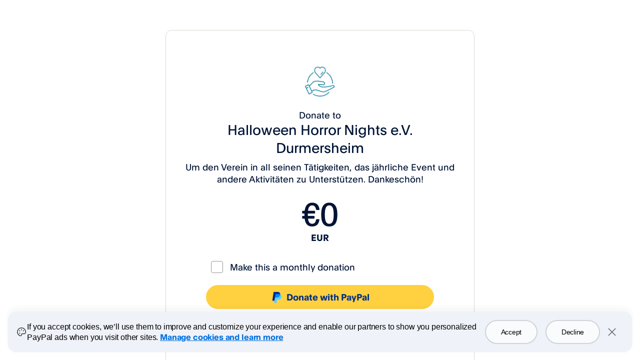

--- FILE ---
content_type: text/html; charset=utf-8
request_url: https://www.paypal.com/donate/?hosted_button_id=MTZJYSJBZ5FNJ
body_size: 156253
content:
<!DOCTYPE html>

<html lang="en" dir="ltr" class="no-js">
  <head><script nonce="a2He9vbPCqpN+PZePiTa69Z1JqmgaanPKGLmFGF75fhpJbJr"> (function(){ window.ddjskey = 'C992DCAFEE25FA95C6492C61EB3328'; window.ddoptions = { endpoint: 'https://ddbm2.paypal.com/js/', ajaxListenerPath: ['paypal.com', 'venmo.com'], dryRun: [5], disableAutoRefreshOnCaptchaPassed: true, enableTagEvents: true, replayAfterChallenge: true }; })(); </script><script defer src="https://ddbm2.paypal.com/tags.js"></script><script defer src="https://www.paypalobjects.com/webcaptcha/ngrlCaptchaExp.min.js"></script>
    <meta charset="utf-8" />

    <meta
      name="viewport"
      content="width=device-width, height=device-height, initial-scale=1.0, minimum-scale=1.0, user-scalable=1.0"
    />
    <meta http-equiv="X-UA-Compatible" content="IE=edge" />
    <meta name="apple-mobile-web-app-capable" content="yes" />
    <meta name="apple-mobile-web-app-status-bar-style" content="black" />
    <meta name="format-detection" content="telephone=no" />
    
        <meta property="og:title" content="Donate to Halloween Horror Nights e.V. Durmersheim">
        <meta property="og:description" content="Help support Halloween Horror Nights e.V. Durmersheim by donating or sharing with your friends.">
        


    <meta property="og:locale" content="en_US">



    <meta property="og:image" content=https://www.paypalobjects.com/ppcp/images/donations.jpg>



        <meta property="og:url" content="https://paypal.com/donate/?hosted_button_id=MTZJYSJBZ5FNJ">
    

<meta name="twitter:card" content="summary_large_image">


    <link rel="preconnect" href="https://www.paypalobjects.com" />

    <style>
      header.donate_global_nav #logoImage {
        background-image: url('https://www.paypalobjects.com/webstatic/logo/logo_paypal_106x27.png');
      }

      .onboardingCreditCardNum {
        background-image: url('https://www.paypalobjects.com/webstatic/i/consumer/onboarding/sprites_cc_logos.png');
      }

      .useFIServ {
          background-image: url('https://www.paypalobjects.com/digitalassets/c/consumer/consumeronboarding/sprite/sprites_cc_logos.png');
          background-position: 0 145px;
      }

      /* Spinner loader style start */
      .loading-spinner {
        width: 1.5rem;
        height: 1.5rem;
        color: #005ea6;
        position: relative;
        -webkit-animation: border-spinner 1s linear infinite;
                animation: border-spinner 1s linear infinite;
      }
      .loading-spinner:before,
      .loading-spinner:after {
        content: '';
        display: block;
        position: absolute;
        top: 0;
        right: 50%;
        left: 0;
        bottom: 0;
        border-top-left-radius: 100% 50%;
        border-bottom-left-radius: 100% 50%;
        border: 0.125rem solid currentColor;
        border-right-width: 0;
      }
      .loading-spinner:after {
        -webkit-transform-origin: center right;
                transform-origin: center right;
        -webkit-transform: rotate(-90deg);
                transform: rotate(-90deg);
      }
      @-webkit-keyframes border-spinner {
        to {
          -webkit-transform: rotate(360deg);
                  transform: rotate(360deg);
        }
      }
      @keyframes border-spinner {
        to {
          -webkit-transform: rotate(360deg);
                  transform: rotate(360deg);
        }
      }
      .loading-spinner--size_xs {
        width: 1.125rem;
        height: 1.125rem;
      }
      .loading-spinner--size_md {
        width: 2.25rem;
        height: 2.25rem;
      }
      .loading-spinner--size_lg {
        width: 3rem;
        height: 3rem;
      }
      .loading-spinner--size_xl {
        width: 6rem;
        height: 6rem;
      }
      .loading-spinner--inverse {
        color: #ffffff;
      }
      .loading-spinner__screenreader {
        position: absolute;
        clip: rect(1px, 1px, 1px, 1px);
        padding: 0;
        border: 0;
        width: 1px;
        height: 1px;
        overflow: hidden;
      }
    </style>

    <link
      rel="apple-touch-icon-precomposed"
      sizes="144x144"
      href="https://www.paypalobjects.com/webstatic/icon/pp144.png"
    />
    <link
      rel="apple-touch-icon-precomposed"
      sizes="114x114"
      href="https://www.paypalobjects.com/webstatic/icon/pp114.png"
    />
    <link
      rel="apple-touch-icon-precomposed"
      sizes="72x72"
      href="https://www.paypalobjects.com/webstatic/icon/pp72.png"
    />
    <link
      rel="apple-touch-icon-precomposed"
      href="https://www.paypalobjects.com/webstatic/icon/pp64.png"
    />
    <link
      rel="shortcut icon"
      sizes="196x196"
      href="https://www.paypalobjects.com/webstatic/icon/pp196.png"
    />
    <link
      rel="shortcut icon"
      type="image/x-icon"
      href="https://www.paypalobjects.com/webstatic/icon/favicon.ico"
    />
    <link
      rel="icon"
      type="image/x-icon"
      href="https://www.paypalobjects.com/webstatic/icon/pp32.png"
    />
    <!-- Preload font files for better performance -->
    <link
      rel="preload"
      href="https://www.paypalobjects.com/paypal-ui/fonts/PayPalOpen-Regular.woff2"
      as="font"
      type="font/woff2"
      crossorigin
    />
    <link
      rel="preload"
      href="https://www.paypalobjects.com/paypal-ui/fonts/PayPalOpen-Regular.woff"
      as="font"
      type="font/woff"
      crossorigin
    />
    <link
      rel="preload"
      href="https://www.paypalobjects.com/paypal-ui/fonts/PayPalOpen-Bold.woff2"
      as="font"
      type="font/woff2"
      crossorigin
    />
    <link
      rel="preload"
      href="https://www.paypalobjects.com/paypal-ui/fonts/PayPalOpen-Bold.woff"
      as="font"
      type="font/woff"
      crossorigin
    />

    <!-- Font and normalizer necessary for the whole library -->
    <link rel="stylesheet" href="https://www.paypalobjects.com/paypal-ui/web/fonts-and-normalize/2-0-0/fonts-and-normalize.min.css" />

    <style type="text/css" data-aphrodite=""></style>

    
    <link nonce="a2He9vbPCqpN+PZePiTa69Z1JqmgaanPKGLmFGF75fhpJbJr" href="https://www.paypalobjects.com/web/res/eb5/899b42fe2c5d71b6986d3d51989eb/js/apps/donate/137.197285900195c4f17782.css" rel="stylesheet">
<link nonce="a2He9vbPCqpN+PZePiTa69Z1JqmgaanPKGLmFGF75fhpJbJr" href="https://www.paypalobjects.com/web/res/eb5/899b42fe2c5d71b6986d3d51989eb/js/apps/donate/donate.28db766916e04b0bed52.css" rel="stylesheet">

    <script nonce="a2He9vbPCqpN+PZePiTa69Z1JqmgaanPKGLmFGF75fhpJbJr">
    var scriptWord = 'script';
    if (!window.Intl) {
        // Solving the DOM parsing issue by bypassing the script word when writing the INTL polyfill
        document.write('<script nonce="a2He9vbPCqpN+PZePiTa69Z1JqmgaanPKGLmFGF75fhpJbJr" src="https://www.paypalobjects.com/donate/vendors/Intl.min.js"></'+ scriptWord + '>');
    }
</script>

    <link rel="stylesheet" type="text/css" href="https://www.paypalobjects.com/ncp-ui-web/consumer-home/8.2.3-legacy-v2/consent.min.css"/><style nonce="a2He9vbPCqpN+PZePiTa69Z1JqmgaanPKGLmFGF75fhpJbJr">@keyframes slideInFromBottom { 0% { transform: translateY(100%); opacity: 0; } 100% { transform: translateY(0); opacity: 1; } } .ccpaCookieBanner-acceptedAll { height: auto; padding-bottom: 15.125em; } .gdprCookieBanner-acceptedAll { height: auto; padding-bottom: 15.125em; } .CookieBanner_rtl { direction: rtl; } .CookieBanner_container { box-sizing: border-box; animation: 1s ease-in 0s 1 slideInFromBottom; width: 100%; z-index: 1051; padding: 0 1rem; display: flex; justify-content: center; position: fixed; bottom: 1rem; left:0; } .CookieBanner_container * { box-sizing: border-box; } .CookieBanner_container_wrapper { max-width: 80rem; width: 100%; display: flex; padding: 1rem; border-radius: 1rem; background-color: #f0f2f9; box-shadow: 0px 0px 17px 0px rgba(0, 0, 0, 0.01), 0px 0px 15px 0px rgba(0, 0, 0, 0.01), 0px 0px 13px 0px rgba(0, 0, 0, 0.02), 0px -10px 10px 0px rgba(0, 0, 0, 0.03), 0px 0px 5px 0px rgba(0, 0, 0, 0.04); } .CookieBanner_content_wrapper { display: flex; flex-direction: column; } #manageCookiesLink { color: #0070e0; font-weight: 500; text-decoration: underline; font-family: PayPalOpen-Medium, "Helvetica Neue", Arial, sans-serif; } .CookieContent_wrapper { margin-block-end: 1rem; margin-inline: 0.5rem; } .CookieBanner_text { margin: 0; } .CookieBanner_buttonGroup { display: flex; } button.acceptButton { margin-inline-end: 0.25rem; } button.declineButton { margin-inline-start: 0.25rem; }  .close_icon { color: #686a6d; } @media only screen and (min-width: 752px) { .ccpaCookieBanner-acceptedAll { height: auto; padding-bottom: 10.25em; } .gdprCookieBanner-acceptedAll { height: auto; padding-bottom: 10.25em; } .CookieBanner_container_wrapper { align-items: center; padding-block: 1.5rem; } .CookieBanner_content_wrapper { flex-direction: row; align-items: center; } .CookieContent_wrapper { margin-block-end: 0; margin-inline: 0.75rem; flex: 3; } .CookieBanner_buttonGroup { padding-inline: 1.5rem; } button.acceptButton { margin-inline-end: 0.5rem; } button.declineButton { margin-inline-start: 0.5rem; } } @media only screen and (min-width: 1024px) { .ccpaCookieBanner-acceptedAll { height: auto; padding-bottom: 7.75em; } .gdprCookieBanner-acceptedAll { height: auto; padding-bottom: 7.75em; } } @media only screen and (min-width: 1152px) { .ccpaCookieBanner-acceptedAll { height: auto; padding-bottom: 7em; } .gdprCookieBanner-acceptedAll { height: auto; padding-bottom: 7em; } }</style>

    <script nonce="a2He9vbPCqpN+PZePiTa69Z1JqmgaanPKGLmFGF75fhpJbJr">
      document.documentElement.className = 'js';
      window.webpackPublicPath = 'https://www.paypalobjects.com/web/res/eb5/899b42fe2c5d71b6986d3d51989eb/js/apps/donate/'
    </script>

    <!-- Copied from https://lighthouse.paypalcorp.com/docs/instrumentation/web -->

    <title>
      Donate
    </title>
    <style>
      @font-face {
        font-family: 'pp-sans-big-regular';
        src: url('https://www.paypalobjects.com/webstatic/mktg/2014design/font/PP-Sans/PayPalSansBig-Regular.eot');
        src: url('https://www.paypalobjects.com/webstatic/mktg/2014design/font/PP-Sans/PayPalSansBig-Regular.eot?#iefix')
            format('embedded-opentype'),
          url('https://www.paypalobjects.com/webstatic/mktg/2014design/font/PP-Sans/PayPalSansBig-Regular.woff')
            format('woff'),
          url('https://www.paypalobjects.com/webstatic/mktg/2014design/font/headlinedark/festivo1.ttf')
            format('truetype'),
          url('https://www.paypalobjects.com/webstatic/mktg/2014design/font/PP-Sans/PayPalSansBig-Regular.svg')
            format('svg');
      }
    </style>

    <style nonce="a2He9vbPCqpN+PZePiTa69Z1JqmgaanPKGLmFGF75fhpJbJr">
      body.gdprCookieBanner-acceptedAll {
        height: 100%;
        margin: 0;
      }
    </style>

  </head>

  <body class="donate" data-csrf="EZx0JsUklVtUD4YCeAndm/jqWoJSywAxnLIKM=">
    
    
        <script type="text/javascript" src="https://www.paypalobjects.com/pa/js/min/pa.js"></script>
    

    <script nonce="a2He9vbPCqpN+PZePiTa69Z1JqmgaanPKGLmFGF75fhpJbJr" type="text/javascript">
        (function(){
            if(typeof PAYPAL !== 'undefined' && typeof PAYPAL.analytics != "undefined"){
                PAYPAL.core = PAYPAL.core || {};
                PAYPAL.core.pta = PAYPAL.analytics.setup({data:'pgrp=main%3Adonate%3Awps%3A%3Alanding&page=main%3Adonate%3Awps%3A%3Alanding%3Aweb%3A%3A&qual=&pgtf=Nodejs&s=ci&env=live&comp=donatenodeweb&tsrce=donatenodeweb&cu=0&ef_policy=ccpa&c_prefs=&pxpguid=fb6da71119b0a5520834b569feb831aa&pgst=1769449826083&calc=f901493f1e637&csci=81962606bcc34311920402a9cb434cf2&nsid=jx8xpSkYNeYQJNpVo6MHikKLU4ogfxGk&rsta=en_US&ccpg=US&xe=103069%2C110232&xt=112602%2C149547&context_id=59R-bbzlokEbNjda8OvQxLMstkQx-eaC4MxtSxJL80f1x6N8GsXzw3-f7PIfJ9x82T4yAFqoCdi8mj3b&token=59R-bbzlokEbNjda8OvQxLMstkQx-eaC4MxtSxJL80f1x6N8GsXzw3-f7PIfJ9x82T4yAFqoCdi8mj3b&ccd=US&button_id=MTZJYSJBZ5FNJ&hosted_button_id=MTZJYSJBZ5FNJ&action=LOAD_WPS_LANDING_PAGE&product=donate&sender_account_type=guest&bn_code=KHPH3NRREQ7WA%253APP-DonationsBF&flow=WPS_DONATION&tmpl=main%3Adonate%3Awps%3A%3Alanding&charitylogo=false&ckusr=false&amttyp=any&autord=true&rdtyp=GET&gstalwd=true&mrid=KHPH3NRREQ7WA&pp_flow=Donate&one_touch_enabled=false&pglk=null', url:'https://t.paypal.com/ts'});
            }
        }());
    </script>
    <noscript><img src="https://t.paypal.com/ts?nojs=1&pgrp=main%3Adonate%3Awps%3A%3Alanding&page=main%3Adonate%3Awps%3A%3Alanding%3Aweb%3A%3A&qual=&pgtf=Nodejs&s=ci&env=live&comp=donatenodeweb&tsrce=donatenodeweb&cu=0&ef_policy=ccpa&c_prefs=&pxpguid=fb6da71119b0a5520834b569feb831aa&pgst=1769449826083&calc=f901493f1e637&csci=81962606bcc34311920402a9cb434cf2&nsid=jx8xpSkYNeYQJNpVo6MHikKLU4ogfxGk&rsta=en_US&ccpg=US&xe=103069%2C110232&xt=112602%2C149547&context_id=59R-bbzlokEbNjda8OvQxLMstkQx-eaC4MxtSxJL80f1x6N8GsXzw3-f7PIfJ9x82T4yAFqoCdi8mj3b&token=59R-bbzlokEbNjda8OvQxLMstkQx-eaC4MxtSxJL80f1x6N8GsXzw3-f7PIfJ9x82T4yAFqoCdi8mj3b&ccd=US&button_id=MTZJYSJBZ5FNJ&hosted_button_id=MTZJYSJBZ5FNJ&action=LOAD_WPS_LANDING_PAGE&product=donate&sender_account_type=guest&bn_code=KHPH3NRREQ7WA%253APP-DonationsBF&flow=WPS_DONATION&tmpl=main%3Adonate%3Awps%3A%3Alanding&charitylogo=false&ckusr=false&amttyp=any&autord=true&rdtyp=GET&gstalwd=true&mrid=KHPH3NRREQ7WA&pp_flow=Donate&one_touch_enabled=false" alt="" height="1" width="1" border="0"></noscript>



    <div id="mainWrapper">
      <header class="donate_global_nav">
    <div class="header_container">
        <div class="header_row">
            <div class="col-12 col-sm-12 col-md-12">
                <a class="pull-left" id="logoImage"></a>
            </div>
        </div>
    </div>
</header>

      <main id="donateWrapper" class=" "></main>
<div id="react_version" class="remove_mobile_margin"></div>

      

    </div>


    <div class="spinneroverlay donatespinner" id="spinnerOverlay">
      <div class="loadingcontent">
        <div class="spinner-container">
            <div class="loading-spinner loading-spinner--size_lg"></div>
        </div>
        <div class="text-center">
            <p id="waitText" tabindex="0">Please wait...</p>
            <p id="spinnerText"></p>
        </div>
      </div>
    </div>

    <div class="cdn-consent-css"><div class="ppui-theme theme_ppui_theme_tokens__1ozbsv90"><div id="ccpaCookieBanner" class="CookieBanner_container"><div class="CookieBanner_container_wrapper"><span class="styles_icon_svg__1dkwumb7 styles_icon_size_md__1dkwumb4" data-ppui-info=""><svg xmlns="http://www.w3.org/2000/svg" fill="currentColor" viewBox="0 0 24 24" width="1em" height="1em"><path d="M18.822 5.052A9.682 9.682 0 0 0 12 2.25h-.1A9.75 9.75 0 0 0 2.25 12c0 4.031 2.492 7.412 6.502 8.828A3 3 0 0 0 12.75 18a1.5 1.5 0 0 1 1.5-1.5h4.332a2.982 2.982 0 0 0 2.925-2.332c.168-.739.25-1.494.243-2.25a9.685 9.685 0 0 0-2.928-6.866zm1.219 8.785A1.49 1.49 0 0 1 18.582 15H14.25a3 3 0 0 0-3 3 1.5 1.5 0 0 1-1.998 1.413C5.858 18.216 3.75 15.375 3.75 12a8.25 8.25 0 0 1 8.165-8.25h.084a8.283 8.283 0 0 1 8.25 8.18 8.334 8.334 0 0 1-.204 1.908h-.004zm-6.916-6.712a1.125 1.125 0 1 1-2.25 0 1.125 1.125 0 0 1 2.25 0zM9 9.375a1.125 1.125 0 1 1-2.25 0 1.125 1.125 0 0 1 2.25 0zm0 5.25a1.125 1.125 0 1 1-2.25 0 1.125 1.125 0 0 1 2.25 0zm8.25-5.25a1.125 1.125 0 1 1-2.25 0 1.125 1.125 0 0 1 2.25 0z"></path></svg></span><div class="CookieBanner_content_wrapper"><div id="ccpaCookieContent_wrapper" class="CookieContent_wrapper"><h4 class="styles_text-title_medium__awycp4g CookieBanner_text" data-ppui-info="title-text" id="cookieTitle">If you accept cookies, we’ll use them to improve and customize your experience and enable our partners to show you personalized PayPal ads when you visit other sites. <a id="manageCookiesLink" href="https://www.paypal.com/myaccount/privacy/cookiePrefs?locale=en_US">Manage cookies and learn more</a></h4></div><div class="CookieBanner_buttonGroup"><button class="styles_button_base__6ka6j61 styles_button_size_lg__6ka6j62 styles_button_overlay__6ka6j69 styles_button_full_width__6ka6j6l acceptButton" data-ppui-info="" id="acceptAllButton" tab-index="0">Accept</button><button class="styles_button_base__6ka6j61 styles_button_size_lg__6ka6j62 styles_button_overlay__6ka6j69 styles_button_full_width__6ka6j6l declineButton" data-ppui-info="" id="bannerDeclineButton" tab-index="0">Decline</button></div></div><button data-ppui-info="" class="styles_icon-button_base__134l21c8 styles_icon-button_size_lg__134l21c7 styles_icon-button_size__134l21c4 styles_icon-button_tertiary__134l21cd close_icon" type="button" id="bannerCloseButton"><span class="styles_icon_svg__1dkwumb7 styles_icon_size_sm__1dkwumb3 styles_icon-button_icon__134l21cf" data-ppui-info="" aria-hidden="true"><svg xmlns="http://www.w3.org/2000/svg" fill="currentColor" viewBox="0 0 24 24" width="1em" height="1em"><path d="M19.28 18.22a.751.751 0 0 1-1.06 1.06L12 13.06l-6.22 6.22a.75.75 0 0 1-1.06-1.06L10.94 12 4.72 5.78a.75.75 0 1 1 1.06-1.06L12 10.94l6.22-6.22a.75.75 0 1 1 1.06 1.06L13.06 12l6.22 6.22z"></path></svg></span><span class="styles_screenreader__1p05eo10">Close</span></button></div></div></div></div>
    

    <script nonce="a2He9vbPCqpN+PZePiTa69Z1JqmgaanPKGLmFGF75fhpJbJr" id="currencyLists" type="application/json">{"currencies":{"AU":["AUD","BRL","CAD","CHF","CZK","DKK","EUR","GBP","HKD","HUF","ILS","JPY","MXN","MYR","NOK","NZD","PHP","PLN","RUB","SEK","SGD","THB","TRY","TWD","USD"],"CA":["CAD","AUD","BRL","CHF","CZK","DKK","EUR","GBP","HKD","HUF","ILS","JPY","MXN","MYR","NOK","NZD","PHP","PLN","RUB","SEK","SGD","THB","TRY","TWD","USD"],"GB":["GBP","AUD","BRL","CAD","CHF","CZK","DKK","EUR","HKD","HUF","ILS","JPY","MXN","MYR","NOK","NZD","PHP","PLN","RUB","SEK","SGD","THB","TRY","TWD","USD"],"FR":["EUR","AUD","BRL","CAD","CHF","CZK","DKK","GBP","HKD","HUF","ILS","JPY","MXN","MYR","NOK","NZD","PHP","PLN","RUB","SEK","SGD","THB","TRY","TWD","USD"],"DE":["EUR","AUD","BRL","CAD","CHF","CZK","DKK","GBP","HKD","HUF","ILS","JPY","MXN","MYR","NOK","NZD","PHP","PLN","RUB","SEK","SGD","THB","TRY","TWD","USD"],"IT":["EUR","AUD","BRL","CAD","CHF","CZK","DKK","GBP","HKD","HUF","ILS","JPY","MXN","MYR","NOK","NZD","PHP","PLN","RUB","SEK","SGD","THB","TRY","TWD","USD"],"ES":["EUR","AUD","BRL","CAD","CHF","CZK","DKK","GBP","HKD","HUF","ILS","JPY","MXN","MYR","NOK","NZD","PHP","PLN","RUB","SEK","SGD","THB","TRY","TWD","USD"],"AT":["EUR","AUD","BRL","CAD","CHF","CZK","DKK","GBP","HKD","HUF","ILS","JPY","MXN","MYR","NOK","NZD","PHP","PLN","RUB","SEK","SGD","THB","TRY","TWD","USD"],"CH":["CHF","AUD","BRL","CAD","CZK","DKK","EUR","GBP","HKD","HUF","ILS","JPY","MXN","MYR","NOK","NZD","PHP","PLN","RUB","SEK","SGD","THB","TRY","TWD","USD"],"BE":["EUR","AUD","BRL","CAD","CHF","CZK","DKK","GBP","HKD","HUF","ILS","JPY","MXN","MYR","NOK","NZD","PHP","PLN","RUB","SEK","SGD","THB","TRY","TWD","USD"],"DK":["DKK","AUD","BRL","CAD","CHF","CZK","EUR","GBP","HKD","HUF","ILS","JPY","MXN","MYR","NOK","NZD","PHP","PLN","RUB","SEK","SGD","THB","TRY","TWD","USD"],"NL":["EUR","AUD","BRL","CAD","CHF","CZK","DKK","GBP","HKD","HUF","ILS","JPY","MXN","MYR","NOK","NZD","PHP","PLN","RUB","SEK","SGD","THB","TRY","TWD","USD"],"NO":["NOK","AUD","BRL","CAD","CHF","CZK","DKK","EUR","GBP","HKD","HUF","ILS","JPY","MXN","MYR","NZD","PHP","PLN","RUB","SEK","SGD","THB","TRY","TWD","USD"],"PL":["PLN","AUD","BRL","CAD","CHF","CZK","DKK","EUR","GBP","HKD","HUF","ILS","JPY","MXN","MYR","NOK","NZD","PHP","RUB","SEK","SGD","THB","TRY","TWD","USD"],"SE":["SEK","AUD","BRL","CAD","CHF","CZK","DKK","EUR","GBP","HKD","HUF","ILS","JPY","MXN","MYR","NOK","NZD","PHP","PLN","RUB","SGD","THB","TRY","TWD","USD"],"TR":["TRY","AUD","BRL","CAD","CHF","CZK","DKK","EUR","GBP","HKD","HUF","ILS","JPY","MXN","MYR","NOK","NZD","PHP","PLN","RUB","SEK","SGD","THB","TWD","USD"],"JP":["JPY","AUD","BRL","CAD","CHF","CZK","DKK","EUR","GBP","HKD","HUF","ILS","MXN","MYR","NOK","NZD","PHP","PLN","RUB","SEK","SGD","THB","TRY","TWD","USD"],"TW":["TWD","AUD","BRL","CAD","CHF","CZK","DKK","EUR","GBP","HKD","HUF","ILS","JPY","MXN","MYR","NOK","NZD","PHP","PLN","RUB","SEK","SGD","THB","TRY","USD"],"US":["USD","ARS","AUD","BRL","CAD","CHF","CZK","DKK","EUR","GBP","HKD","HUF","ILS","JPY","MXN","NOK","NZD","PHP","PLN","SEK","SGD","THB","TWD"]},"symbols":{"USD":"$","ARS":"ARS","AUD":"A$","BRL":"R$","CAD":"CA$","CHF":"CHF","CZK":"CZK","DKK":"DKK","EUR":"€","GBP":"£","HKD":"HK$","HUF":"HUF","ILS":"₪","JPY":"¥","MXN":"MX$","NOK":"NOK","NZD":"NZ$","PHP":"₱","PLN":"PLN","SEK":"SEK","SGD":"SGD","THB":"THB","TWD":"NT$"}}</script>
    <script nonce="a2He9vbPCqpN+PZePiTa69Z1JqmgaanPKGLmFGF75fhpJbJr" id="templateData" type="application/json">{"donationId":"","merchantId":"KHPH3NRREQ7WA","donationName":"Halloween Horror Nights e.V. Durmersheim","donationAmount":"","donationAmountEditable":true,"donationCode":"EUR","donationSymbol":"€","donationDecimalPoint":".","donorIpCountry":"US","guestAllowed":true,"memberMandatory":false,"charityName":"Um den Verein in all seinen Tätigkeiten, das jährliche Event und andere Aktivitäten zu Unterstützen. \nDankeschön!","isShipping":false,"recurringEnabled":true,"supportedRecurringFrequencies":["ONE_TIME","MONTH"],"recurringStatus":false,"selectedRecurringFrequency":null,"donationNote":"","hasBanner":false,"hasLogo":true,"bannerUrl":"","logoUrl":"https:\u002F\u002Fwww.paypalobjects.com\u002Fppcp\u002Fimages\u002Fdonations.jpg","returnMethod":"GET","returnAutoRedirect":true,"charityNoteEnabled":true,"charityReturnUrl":"http:\u002F\u002Fqrticket.de\u002Fpaypalsuccess.php","charityCancelUrl":"","charityIsAutoRedirectUrl":true,"isPresetAmountSelected":false,"donationAmountType":"any","isPartnerFlow":false,"hasPartnerSource":false,"partnerBnCode":"KHPH3NRREQ7WA:PP-DonationsBF","isVoucherFlow":false,"hostedButtonId":"MTZJYSJBZ5FNJ","coverFeeEnabled":false,"rawAmount":"","product":"WPS_DONATION","anonymousStatus":false,"maximumDonationAmount":"","minimumDonationAmount":"","npid":"","campaignTitle":"Um den Verein in all seinen Tätigkeiten, das jährliche Event und andere Aktivitäten zu Unterstützen. \nDankeschön!","showOnlyCommentTextbox":false,"donationFraudMessageBelowButtons":false,"recurringVisualExperiment":"CONTROL","authState":"ANONYMOUS","hardLogoutUrl":"","formData":"","contextLocalityDir":"ltr","localeDir":"ltr","country":"US","language":"en","timezone":"America\u002FNew_York","brand":["us"],"ismobile":false,"isdesktop":true,"istablet":false,"browser":"Chrome","istouchscreen":false,"viewName":"landing","giftAidUserCountry":"","giftAidAddress":"","ppgfDonatedValue":"","templatePath":"https:\u002F\u002Fwww.paypalobjects.com\u002Fweb\u002Fres\u002Feb5\u002F899b42fe2c5d71b6986d3d51989eb\u002Ftemplates\u002F%s.js","csrf":"EZx0JsUklVtUD4YCeAndm\u002FjqWoJSywAxnLIKM=","causeHubUrl":"https:\u002F\u002Fwww.paypal.com\u002Fus\u002Fwebapps\u002Fmpp\u002Fsearch-cause","token":"59R-bbzlokEbNjda8OvQxLMstkQx-eaC4MxtSxJL80f1x6N8GsXzw3-f7PIfJ9x82T4yAFqoCdi8mj3b","onboardingEnableSkipAuth":true,"currentState":"","fptPageName":"landing","guestRedirectUrl":"\u002Fcgi-bin\u002Fwebscr?cmd=_donations&force_legacy=true&token=59R-bbzlokEbNjda8OvQxLMstkQx-eaC4MxtSxJL80f1x6N8GsXzw3-f7PIfJ9x82T4yAFqoCdi8mj3b","rlogid":"rZJvnqaaQhLn%2FnmWT8cSUttp4Iqk0RGmZjBpVoaAX24ZmdwD9d8CneCxLnDniA9KU89Jy6wOijk_19bfb6da723","hostname":"rZJvnqaaQhLn\u002FnmWT8cSUm+72VQ7inHLRQzAEiNS5xLQhUE1qt\u002FilA","isGiftaiditEnabled":false,"forcedloginUrlWithoutOt":"","languagesList":["English-en_US","French-fr_XC","Spanish-es_XC","Chinese-zh_XC"],"isCountryChange":"","isUnilateralAccount":false,"receiverCountryEligible":true,"donationFraudEligibility":false,"receiverEligibilityCode":"SUCCESS","senderCountryEligible":true,"socialSharePreference":true,"confirmationData":{},"cdnHostName":"https:\u002F\u002Fwww.paypalobjects.com","paypalHostName":"https:\u002F\u002Fpaypal.com","isMailingAddressOptionEnabled":false,"sessionDeprecationEnabled":true,"countryForReportLink":"US","isPPGFCountry":false,"enforceSenderCaAml":false,"legalCountry":"US","isVenmoEligible":false,"venmoButtonConfig":false,"pxp":{},"userDetails":{},"donateContext":{"recurring_option":"true","amount_type":"VARIABLE","amount_options":"0"},"offerProgram":{"businessName":"Halloween Horror Nights e.V. Durmersheim"},"pageInfo":null,"locality":{"timezone":"America\u002FNew_York","country":"US","locale":"en_US","culture":"en-US","language":"en","directionality":"ltr","determiners":{"country":"viaSession","locale":"viaCountryDefault","timezone":"viaCowPrimary"},"bundle":"en"}}</script>
    <script nonce="a2He9vbPCqpN+PZePiTa69Z1JqmgaanPKGLmFGF75fhpJbJr" id="worldReady" type="application/json">{"supplemental":{"likelySubtags":{"en":"en-Latn-US","und":"en-Latn-US"},"currencyData":{"fractions":{"ADP":{"_digits":"0","_rounding":"0"},"AFN":{"_digits":"0","_rounding":"0"},"ALL":{"_digits":"0","_rounding":"0"},"AMD":{"_cashDigits":"2","_cashRounding":"0","_digits":"2","_rounding":"0"},"BHD":{"_digits":"3","_rounding":"0"},"BIF":{"_digits":"0","_rounding":"0"},"BYN":{"_digits":"2","_rounding":"0"},"BYR":{"_digits":"0","_rounding":"0"},"CAD":{"_cashRounding":"5","_digits":"2","_rounding":"0"},"CHF":{"_cashRounding":"5","_digits":"2","_rounding":"0"},"CLF":{"_digits":"4","_rounding":"0"},"CLP":{"_digits":"0","_rounding":"0"},"COP":{"_cashDigits":"0","_cashRounding":"0","_digits":"0","_rounding":"0"},"CRC":{"_cashDigits":"0","_cashRounding":"0","_digits":"0","_rounding":"0"},"CZK":{"_cashDigits":"2","_cashRounding":"0","_digits":"2","_rounding":"0"},"DEFAULT":{"_digits":"2","_rounding":"0"},"DJF":{"_digits":"0","_rounding":"0"},"DKK":{"_cashRounding":"50","_digits":"2","_rounding":"0"},"ESP":{"_digits":"0","_rounding":"0"},"GNF":{"_digits":"0","_rounding":"0"},"GYD":{"_cashDigits":"0","_cashRounding":"0","_digits":"0","_rounding":"0"},"HUF":{"_cashDigits":"0","_cashRounding":"0","_digits":"0","_rounding":"0"},"IDR":{"_cashDigits":"0","_cashRounding":"0","_digits":"0","_rounding":"0"},"IQD":{"_digits":"0","_rounding":"0"},"IRR":{"_digits":"0","_rounding":"0"},"ISK":{"_digits":"0","_rounding":"0"},"ITL":{"_digits":"0","_rounding":"0"},"JOD":{"_digits":"3","_rounding":"0"},"JPY":{"_digits":"0","_rounding":"0"},"KMF":{"_digits":"0","_rounding":"0"},"KPW":{"_digits":"0","_rounding":"0"},"KRW":{"_digits":"0","_rounding":"0"},"KWD":{"_digits":"3","_rounding":"0"},"LAK":{"_digits":"0","_rounding":"0"},"LBP":{"_digits":"0","_rounding":"0"},"LUF":{"_digits":"0","_rounding":"0"},"LYD":{"_digits":"3","_rounding":"0"},"MGA":{"_digits":"0","_rounding":"0"},"MGF":{"_digits":"0","_rounding":"0"},"MMK":{"_digits":"2","_rounding":"0"},"MNT":{"_cashDigits":"0","_cashRounding":"0","_digits":"0","_rounding":"0"},"MRO":{"_digits":"0","_rounding":"0"},"MRU":{"_digits":"0"},"MUR":{"_cashDigits":"0","_cashRounding":"0","_digits":"0","_rounding":"0"},"NOK":{"_cashDigits":"2","_cashRounding":"0","_digits":"2","_rounding":"0"},"OMR":{"_digits":"3","_rounding":"0"},"PKR":{"_cashDigits":"0","_cashRounding":"0","_digits":"0","_rounding":"0"},"PYG":{"_digits":"0","_rounding":"0"},"RSD":{"_digits":"0","_rounding":"0"},"RWF":{"_digits":"0","_rounding":"0"},"SEK":{"_cashDigits":"2","_cashRounding":"0","_digits":"2","_rounding":"0"},"SLE":{"_digits":"0","_rounding":"0"},"SLL":{"_digits":"0","_rounding":"0"},"SOS":{"_digits":"0","_rounding":"0"},"STD":{"_digits":"0","_rounding":"0"},"STN":{"_digits":"0"},"SYP":{"_digits":"0","_rounding":"0"},"TMM":{"_digits":"0","_rounding":"0"},"TND":{"_digits":"3","_rounding":"0"},"TRL":{"_digits":"0","_rounding":"0"},"TWD":{"_cashDigits":"0","_cashRounding":"0","_digits":"0","_rounding":"0"},"TZS":{"_cashDigits":"0","_cashRounding":"0","_digits":"0","_rounding":"0"},"UGX":{"_digits":"0","_rounding":"0"},"UYI":{"_digits":"0","_rounding":"0"},"UYW":{"_digits":"4","_rounding":"0"},"UZS":{"_cashDigits":"0","_cashRounding":"0","_digits":"0","_rounding":"0"},"VEF":{"_cashDigits":"0","_cashRounding":"0","_digits":"0","_rounding":"0"},"VND":{"_digits":"0","_rounding":"0"},"VUV":{"_digits":"0","_rounding":"0"},"XAF":{"_digits":"0","_rounding":"0"},"XOF":{"_digits":"0","_rounding":"0"},"XPF":{"_digits":"0","_rounding":"0"},"YER":{"_digits":"0","_rounding":"0"},"ZMK":{"_digits":"0","_rounding":"0"},"ZWD":{"_digits":"0","_rounding":"0"}},"region":{"MR":[{"MRU":{"_from":"2017-12-14"}}],"SL":[{"SLE":{"_from":"2022-07-01"}}],"ST":[{"STN":{"_from":"2018-01-01"}}],"VE":[{"VES":{"_from":"2018-08-20"}}]}},"foreignExchange":{"default":{"regions":{"001":"US-rules","AT":"EU-rules","BE":"EU-rules","BG":"EU-rules","CU":"CU-rules","CY":"EU-rules","CZ":"EU-rules","DE":"EU-rules","DK":"EU-rules","EE":"EU-rules","ES":"EU-rules","FI":"EU-rules","FR":"EU-rules","GR":"EU-rules","HR":"EU-rules","HU":"EU-rules","IE":"EU-rules","IT":"EU-rules","LT":"EU-rules","LU":"EU-rules","LV":"EU-rules","MT":"EU-rules","NL":"EU-rules","PL":"EU-rules","PT":"EU-rules","RO":"EU-rules","SE":"EU-rules","SI":"EU-rules","SK":"EU-rules","US":"US-rules"},"rules":{"CU-rules":{"maximumSignificantDigits":6,"minimumSignificantDigits":6},"EU-rules":{"maximumFractionDigits":4,"minimumFractionDigits":4},"US-rules":{"maximumFractionDigits":4,"minimumFractionDigits":4}}},"regions":{"001":"US-rules","AT":"EU-rules","BE":"EU-rules","BG":"EU-rules","CU":"CU-rules","CY":"EU-rules","CZ":"EU-rules","DE":"EU-rules","DK":"EU-rules","EE":"EU-rules","ES":"EU-rules","FI":"EU-rules","FR":"EU-rules","GR":"EU-rules","HR":"EU-rules","HU":"EU-rules","IE":"EU-rules","IT":"EU-rules","LT":"EU-rules","LU":"EU-rules","LV":"EU-rules","MT":"EU-rules","NL":"EU-rules","PL":"EU-rules","PT":"EU-rules","RO":"EU-rules","SE":"EU-rules","SI":"EU-rules","SK":"EU-rules","US":"US-rules"},"rules":{"CU-rules":{"maximumSignificantDigits":6,"minimumSignificantDigits":6},"EU-rules":{"maximumFractionDigits":4,"minimumFractionDigits":4},"US-rules":{"maximumFractionDigits":4,"minimumFractionDigits":4}}},"timeData":{"001":{"_allowed":"H h","_preferred":"H"},"US":{"_allowed":"H h","_preferred":"h"},"AC":{"_allowed":"H h hb hB","_preferred":"H"},"AD":{"_allowed":"H","_preferred":"H"},"AE":{"_allowed":"H h","_preferred":"h"},"AF":{"_allowed":"H hb hB h","_preferred":"H"},"AG":{"_allowed":"h hb H hB","_preferred":"h"},"AI":{"_allowed":"H h hb hB","_preferred":"H"},"AL":{"_allowed":"H h","_preferred":"h"},"AM":{"_allowed":"H","_preferred":"H"},"AO":{"_allowed":"H","_preferred":"H"},"AR":{"_allowed":"H h hB hb","_preferred":"H"},"AS":{"_allowed":"h H","_preferred":"h"},"AT":{"_allowed":"H","_preferred":"H"},"AU":{"_allowed":"H h","_preferred":"h"},"AW":{"_allowed":"H hB","_preferred":"H"},"AX":{"_allowed":"H","_preferred":"H"},"AZ":{"_allowed":"H hB h","_preferred":"H"},"BA":{"_allowed":"H hB h","_preferred":"H"},"BB":{"_allowed":"h hb H hB","_preferred":"h"},"BD":{"_allowed":"h hB H","_preferred":"h"},"BE":{"_allowed":"H","_preferred":"H"},"BF":{"_allowed":"H hB","_preferred":"H"},"BG":{"_allowed":"H hB h","_preferred":"H"},"BH":{"_allowed":"H h","_preferred":"h"},"BI":{"_allowed":"H h","_preferred":"H"},"BJ":{"_allowed":"H hB","_preferred":"H"},"BL":{"_allowed":"H hB","_preferred":"H"},"BM":{"_allowed":"h hb H hB","_preferred":"h"},"BN":{"_allowed":"hb hB h H","_preferred":"h"},"BO":{"_allowed":"H hB h hb","_preferred":"H"},"BQ":{"_allowed":"H","_preferred":"H"},"BR":{"_allowed":"H","_preferred":"H"},"BS":{"_allowed":"H h","_preferred":"h"},"BT":{"_allowed":"h H","_preferred":"h"},"BW":{"_allowed":"H h","_preferred":"h"},"BY":{"_allowed":"H h","_preferred":"H"},"BZ":{"_allowed":"H h hb hB","_preferred":"H"},"CA":{"_allowed":"H h","_preferred":"h"},"CC":{"_allowed":"H h hb hB","_preferred":"H"},"CD":{"_allowed":"H","_preferred":"H"},"CF":{"_allowed":"H h hB","_preferred":"H"},"CG":{"_allowed":"H hB","_preferred":"H"},"CH":{"_allowed":"H hB h","_preferred":"H"},"CI":{"_allowed":"H","_preferred":"H"},"CK":{"_allowed":"H h hb hB","_preferred":"H"},"CL":{"_allowed":"H h hB hb","_preferred":"H"},"CM":{"_allowed":"H h hB","_preferred":"H"},"CN":{"_allowed":"H h","_preferred":"h"},"CO":{"_allowed":"H h","_preferred":"h"},"CP":{"_allowed":"H","_preferred":"H"},"CR":{"_allowed":"H h hB hb","_preferred":"H"},"CU":{"_allowed":"H h hB hb","_preferred":"H"},"CV":{"_allowed":"H","_preferred":"H"},"CW":{"_allowed":"H hB","_preferred":"H"},"CX":{"_allowed":"H h hb hB","_preferred":"H"},"CY":{"_allowed":"H h","_preferred":"h"},"CZ":{"_allowed":"H","_preferred":"H"},"DE":{"_allowed":"H","_preferred":"H"},"DG":{"_allowed":"H h hb hB","_preferred":"H"},"DJ":{"_allowed":"h H","_preferred":"h"},"DK":{"_allowed":"H","_preferred":"H"},"DM":{"_allowed":"h hb H hB","_preferred":"h"},"DO":{"_allowed":"h H hB hb","_preferred":"h"},"DZ":{"_allowed":"h hB hb H","_preferred":"h"},"EA":{"_allowed":"H h hB hb","_preferred":"H"},"EC":{"_allowed":"H hB h hb","_preferred":"H"},"EE":{"_allowed":"H","_preferred":"H"},"EG":{"_allowed":"H h","_preferred":"h"},"EH":{"_allowed":"h hB hb H","_preferred":"h"},"ER":{"_allowed":"h H","_preferred":"h"},"ES":{"_allowed":"H hB h hb","_preferred":"H"},"ET":{"_allowed":"H h","_preferred":"h"},"FI":{"_allowed":"H","_preferred":"H"},"FJ":{"_allowed":"h hb H hB","_preferred":"h"},"FK":{"_allowed":"H h hb hB","_preferred":"H"},"FM":{"_allowed":"h hb H hB","_preferred":"h"},"FO":{"_allowed":"H h","_preferred":"H"},"FR":{"_allowed":"H","_preferred":"H"},"GA":{"_allowed":"H","_preferred":"H"},"GB":{"_allowed":"H h hb hB","_preferred":"H"},"GD":{"_allowed":"h hb H hB","_preferred":"h"},"GE":{"_allowed":"H hB h","_preferred":"H"},"GF":{"_allowed":"H hB","_preferred":"H"},"GG":{"_allowed":"H h hb hB","_preferred":"H"},"GH":{"_allowed":"h H","_preferred":"h"},"GI":{"_allowed":"H h hb hB","_preferred":"H"},"GL":{"_allowed":"H h","_preferred":"H"},"GM":{"_allowed":"H h","_preferred":"h"},"GN":{"_allowed":"H","_preferred":"H"},"GP":{"_allowed":"H","_preferred":"H"},"GQ":{"_allowed":"H hB h hb","_preferred":"H"},"GR":{"_allowed":"H h","_preferred":"h"},"GT":{"_allowed":"H h hB hb","_preferred":"H"},"GU":{"_allowed":"h hb H hB","_preferred":"h"},"GW":{"_allowed":"H hB","_preferred":"H"},"GY":{"_allowed":"h hb H hB","_preferred":"h"},"HK":{"_allowed":"H h","_preferred":"h"},"HN":{"_allowed":"H h hB hb","_preferred":"H"},"HR":{"_allowed":"H","_preferred":"H"},"HU":{"_allowed":"H h","_preferred":"H"},"IC":{"_allowed":"H h hB hb","_preferred":"H"},"ID":{"_allowed":"H","_preferred":"H"},"IE":{"_allowed":"H h hb hB","_preferred":"H"},"IL":{"_allowed":"H","_preferred":"H"},"IM":{"_allowed":"H h hb hB","_preferred":"H"},"IN":{"_allowed":"H h","_preferred":"h"},"IO":{"_allowed":"H h hb hB","_preferred":"H"},"IQ":{"_allowed":"h hB hb H","_preferred":"h"},"IR":{"_allowed":"hB H","_preferred":"H"},"IS":{"_allowed":"H","_preferred":"H"},"IT":{"_allowed":"H","_preferred":"H"},"JE":{"_allowed":"H h hb hB","_preferred":"H"},"JM":{"_allowed":"H h","_preferred":"h"},"JO":{"_allowed":"H h","_preferred":"h"},"JP":{"_allowed":"H K h","_preferred":"H"},"KE":{"_allowed":"hB hb H h","_preferred":"H"},"KG":{"_allowed":"H h hB hb","_preferred":"H"},"KH":{"_allowed":"H h","_preferred":"h"},"KI":{"_allowed":"h hb H hB","_preferred":"h"},"KM":{"_allowed":"H h hB hb","_preferred":"H"},"KN":{"_allowed":"h hb H hB","_preferred":"h"},"KP":{"_allowed":"h H hB hb","_preferred":"h"},"KR":{"_allowed":"H h","_preferred":"h"},"KW":{"_allowed":"H h","_preferred":"h"},"KY":{"_allowed":"h hb H hB","_preferred":"h"},"KZ":{"_allowed":"H hB","_preferred":"H"},"LA":{"_allowed":"H hb hB h","_preferred":"H"},"LB":{"_allowed":"h hB hb H","_preferred":"h"},"LC":{"_allowed":"h hb H hB","_preferred":"h"},"LI":{"_allowed":"H hB h","_preferred":"H"},"LK":{"_allowed":"H h hB hb","_preferred":"H"},"LR":{"_allowed":"h hb H hB","_preferred":"h"},"LS":{"_allowed":"h H","_preferred":"h"},"LT":{"_allowed":"H h hb hB","_preferred":"H"},"LU":{"_allowed":"H h hB","_preferred":"H"},"LV":{"_allowed":"H hB hb h","_preferred":"H"},"LY":{"_allowed":"h hB hb H","_preferred":"h"},"MA":{"_allowed":"H h","_preferred":"h"},"MC":{"_allowed":"H hB","_preferred":"H"},"MD":{"_allowed":"H","_preferred":"H"},"ME":{"_allowed":"H hB h","_preferred":"H"},"MF":{"_allowed":"H hB","_preferred":"H"},"MG":{"_allowed":"H h","_preferred":"H"},"MH":{"_allowed":"h hb H hB","_preferred":"h"},"MK":{"_allowed":"H h hb hB","_preferred":"H"},"ML":{"_allowed":"H","_preferred":"H"},"MM":{"_allowed":"hB hb H h","_preferred":"H"},"MN":{"_allowed":"H h hb hB","_preferred":"H"},"MO":{"_allowed":"h hB hb H","_preferred":"h"},"MP":{"_allowed":"h hb H hB","_preferred":"h"},"MQ":{"_allowed":"H","_preferred":"H"},"MR":{"_allowed":"h hB hb H","_preferred":"h"},"MS":{"_allowed":"H h hb hB","_preferred":"H"},"MT":{"_allowed":"H h","_preferred":"H"},"MU":{"_allowed":"H h","_preferred":"H"},"MV":{"_allowed":"H h","_preferred":"H"},"MW":{"_allowed":"h hb H hB","_preferred":"h"},"MX":{"_allowed":"H h hB hb","_preferred":"H"},"MY":{"_allowed":"H h","_preferred":"h"},"MZ":{"_allowed":"H","_preferred":"H"},"NA":{"_allowed":"h H hB hb","_preferred":"h"},"NC":{"_allowed":"H hB","_preferred":"H"},"NE":{"_allowed":"H","_preferred":"H"},"NF":{"_allowed":"H h hb hB","_preferred":"H"},"NG":{"_allowed":"H h","_preferred":"h"},"NI":{"_allowed":"H h hB hb","_preferred":"H"},"NL":{"_allowed":"H","_preferred":"H"},"NO":{"_allowed":"H h","_preferred":"H"},"NP":{"_allowed":"H h hB","_preferred":"H"},"NR":{"_allowed":"H h hb hB","_preferred":"H"},"NU":{"_allowed":"H h hb hB","_preferred":"H"},"NZ":{"_allowed":"H h","_preferred":"h"},"OM":{"_allowed":"H h","_preferred":"h"},"PA":{"_allowed":"h H hB hb","_preferred":"h"},"PE":{"_allowed":"H hB h hb","_preferred":"H"},"PF":{"_allowed":"H h hB","_preferred":"H"},"PG":{"_allowed":"h H","_preferred":"h"},"PH":{"_allowed":"h hB hb H","_preferred":"h"},"PK":{"_allowed":"h hB H","_preferred":"h"},"PL":{"_allowed":"H h","_preferred":"H"},"PM":{"_allowed":"H hB","_preferred":"H"},"PN":{"_allowed":"H h hb hB","_preferred":"H"},"PR":{"_allowed":"h H hB hb","_preferred":"h"},"PS":{"_allowed":"h hB hb H","_preferred":"h"},"PT":{"_allowed":"H","_preferred":"H"},"PW":{"_allowed":"h H","_preferred":"h"},"PY":{"_allowed":"H h hB hb","_preferred":"H"},"QA":{"_allowed":"h hB hb H","_preferred":"h"},"RE":{"_allowed":"H","_preferred":"H"},"RO":{"_allowed":"H","_preferred":"H"},"RS":{"_allowed":"H hB h","_preferred":"H"},"RU":{"_allowed":"H","_preferred":"H"},"RW":{"_allowed":"H h","_preferred":"H"},"SA":{"_allowed":"H h","_preferred":"h"},"SB":{"_allowed":"h hb H hB","_preferred":"h"},"SC":{"_allowed":"H h hB","_preferred":"H"},"SD":{"_allowed":"h hB hb H","_preferred":"h"},"SE":{"_allowed":"H","_preferred":"H"},"SG":{"_allowed":"H h","_preferred":"h"},"SH":{"_allowed":"H h hb hB","_preferred":"H"},"SI":{"_allowed":"H","_preferred":"H"},"SJ":{"_allowed":"H","_preferred":"H"},"SK":{"_allowed":"H","_preferred":"H"},"SL":{"_allowed":"H h","_preferred":"h"},"SM":{"_allowed":"H h hB","_preferred":"H"},"SN":{"_allowed":"H h hB","_preferred":"H"},"SO":{"_allowed":"H h","_preferred":"h"},"SR":{"_allowed":"H","_preferred":"H"},"SS":{"_allowed":"h hb H hB","_preferred":"h"},"ST":{"_allowed":"H hB","_preferred":"H"},"SV":{"_allowed":"H h hB hb","_preferred":"H"},"SX":{"_allowed":"H h hb hB","_preferred":"H"},"SY":{"_allowed":"h hB hb H","_preferred":"h"},"SZ":{"_allowed":"h hb H hB","_preferred":"h"},"TA":{"_allowed":"H h hb hB","_preferred":"H"},"TC":{"_allowed":"h hb H hB","_preferred":"h"},"TD":{"_allowed":"h H hB","_preferred":"h"},"TF":{"_allowed":"H h hB","_preferred":"H"},"TG":{"_allowed":"H","_preferred":"H"},"TH":{"_allowed":"H h","_preferred":"H"},"TJ":{"_allowed":"H h","_preferred":"H"},"TL":{"_allowed":"H hB hb h","_preferred":"H"},"TM":{"_allowed":"H h","_preferred":"H"},"TN":{"_allowed":"H h","_preferred":"h"},"TO":{"_allowed":"h H","_preferred":"h"},"TR":{"_allowed":"H hB","_preferred":"H"},"TT":{"_allowed":"h hb H hB","_preferred":"h"},"TW":{"_allowed":"H h","_preferred":"h"},"TZ":{"_allowed":"hB hb H h","_preferred":"H"},"UA":{"_allowed":"H hB h","_preferred":"H"},"UG":{"_allowed":"hB hb H h","_preferred":"H"},"UM":{"_allowed":"h hb H hB","_preferred":"h"},"UY":{"_allowed":"H h hB hb","_preferred":"H"},"UZ":{"_allowed":"H hB h","_preferred":"H"},"VA":{"_allowed":"H h hB","_preferred":"H"},"VC":{"_allowed":"h hb H hB","_preferred":"h"},"VE":{"_allowed":"h H hB hb","_preferred":"h"},"VG":{"_allowed":"h hb H hB","_preferred":"h"},"VI":{"_allowed":"h hb H hB","_preferred":"h"},"VN":{"_allowed":"H h","_preferred":"H"},"VU":{"_allowed":"h H","_preferred":"h"},"WF":{"_allowed":"H hB","_preferred":"H"},"WS":{"_allowed":"h H","_preferred":"h"},"XK":{"_allowed":"H hB h","_preferred":"H"},"YE":{"_allowed":"H h","_preferred":"h"},"YT":{"_allowed":"H hB","_preferred":"H"},"ZA":{"_allowed":"H h","_preferred":"h"},"ZM":{"_allowed":"H h","_preferred":"h"},"ZW":{"_allowed":"H h","_preferred":"h"},"af-ZA":{"_allowed":"H h hB hb","_preferred":"H"},"ar-001":{"_allowed":"h hB hb H","_preferred":"h"},"ca-ES":{"_allowed":"H h hB","_preferred":"H"},"en-001":{"_allowed":"h hb H hB","_preferred":"h"},"es-BO":{"_allowed":"H h hB hb","_preferred":"H"},"es-BR":{"_allowed":"H h hB hb","_preferred":"H"},"es-EC":{"_allowed":"H h hB hb","_preferred":"H"},"es-ES":{"_allowed":"H h hB hb","_preferred":"H"},"es-GQ":{"_allowed":"H h hB hb","_preferred":"H"},"es-PE":{"_allowed":"H h hB hb","_preferred":"H"},"fr-CA":{"_allowed":"H h hB","_preferred":"H"},"gl-ES":{"_allowed":"H h hB","_preferred":"H"},"gu-IN":{"_allowed":"hB hb h H","_preferred":"h"},"hi-IN":{"_allowed":"hB h H","_preferred":"h"},"it-CH":{"_allowed":"H h hB","_preferred":"H"},"it-IT":{"_allowed":"H h hB","_preferred":"H"},"kn-IN":{"_allowed":"hB h H","_preferred":"h"},"ml-IN":{"_allowed":"hB h H","_preferred":"h"},"mr-IN":{"_allowed":"hB hb h H","_preferred":"h"},"pa-IN":{"_allowed":"hB hb h H","_preferred":"h"},"ta-IN":{"_allowed":"hB h hb H","_preferred":"h"},"te-IN":{"_allowed":"hB h H","_preferred":"h"},"zu-ZA":{"_allowed":"H hB hb h","_preferred":"H"}},"weekData":{"firstDay":{"001":"mon","AD":"mon","AE":"sat","AF":"sat","AG":"sun","AI":"mon","AL":"mon","AM":"mon","AN":"mon","AR":"mon","AS":"sun","AT":"mon","AU":"mon","AX":"mon","AZ":"mon","BA":"mon","BD":"sun","BE":"mon","BG":"mon","BH":"sat","BM":"mon","BN":"mon","BR":"sun","BS":"sun","BT":"sun","BW":"sun","BY":"mon","BZ":"sun","CA":"sun","CH":"mon","CL":"mon","CM":"mon","CN":"mon","CO":"sun","CR":"mon","CY":"mon","CZ":"mon","DE":"mon","DJ":"sat","DK":"mon","DM":"sun","DO":"sun","DZ":"sat","EC":"mon","EE":"mon","EG":"sat","ES":"mon","ET":"sun","FI":"mon","FJ":"mon","FO":"mon","FR":"mon","GB":"mon","GB-alt-variant":"sun","GE":"mon","GF":"mon","GP":"mon","GR":"mon","GT":"sun","GU":"sun","HK":"sun","HN":"sun","HR":"mon","HU":"mon","ID":"sun","IE":"mon","IL":"sun","IN":"sun","IQ":"sat","IR":"sat","IS":"mon","IT":"mon","JM":"sun","JO":"sat","JP":"sun","KE":"sun","KG":"mon","KH":"sun","KR":"sun","KW":"sat","KZ":"mon","LA":"sun","LB":"mon","LI":"mon","LK":"mon","LT":"mon","LU":"mon","LV":"mon","LY":"sat","MC":"mon","MD":"mon","ME":"mon","MH":"sun","MK":"mon","MM":"sun","MN":"mon","MO":"sun","MQ":"mon","MT":"sun","MV":"fri","MX":"sun","MY":"mon","MZ":"sun","NI":"sun","NL":"mon","NO":"mon","NP":"sun","NZ":"mon","OM":"sat","PA":"sun","PE":"sun","PH":"sun","PK":"sun","PL":"mon","PR":"sun","PT":"sun","PY":"sun","QA":"sat","RE":"mon","RO":"mon","RS":"mon","RU":"mon","SA":"sun","SD":"sat","SE":"mon","SG":"sun","SI":"mon","SK":"mon","SM":"mon","SV":"sun","SY":"sat","TH":"sun","TJ":"mon","TM":"mon","TR":"mon","TT":"sun","TW":"sun","UA":"mon","UM":"sun","US":"sun","UY":"mon","UZ":"mon","VA":"mon","VE":"sun","VI":"sun","VN":"mon","WS":"sun","XK":"mon","YE":"sun","ZA":"sun","ZW":"sun"},"minDays":{"001":"1","AD":"4","AN":"4","AT":"4","AX":"4","BE":"4","BG":"4","CH":"4","CZ":"4","DE":"4","DK":"4","EE":"4","ES":"4","FI":"4","FJ":"4","FO":"4","FR":"4","GB":"4","GF":"4","GG":"4","GI":"4","GP":"4","GR":"4","GU":"1","HU":"4","IE":"4","IM":"4","IS":"4","IT":"4","JE":"4","LI":"4","LT":"4","LU":"4","MC":"4","MQ":"4","NL":"4","NO":"4","PL":"4","PT":"4","RE":"4","RU":"4","SE":"4","SJ":"4","SK":"4","SM":"4","UM":"1","US":"1","VA":"4","VI":"1"},"weekOfPreference":{"af":["weekOfDate","weekOfInterval","weekOfMonth"],"am":["weekOfYear","weekOfMonth"],"ar":["weekOfMonth"],"az":["weekOfYear","weekOfMonth"],"be":["weekOfInterval","weekOfMonth"],"bg":["weekOfDate","weekOfMonth","weekOfInterval"],"bn":["weekOfDate","weekOfMonth"],"bs":["weekOfYear","weekOfMonth"],"ca":["weekOfDate"],"cs":["weekOfYear","weekOfMonth"],"cy":["weekOfYear","weekOfMonth"],"da":["weekOfYear","weekOfMonth"],"de":["weekOfDate","weekOfMonth","weekOfInterval"],"el":["weekOfYear","weekOfMonth"],"en":["weekOfDate","weekOfMonth"],"es":["weekOfDate"],"et":["weekOfYear","weekOfMonth"],"eu":["weekOfMonth","weekOfDate"],"fa":["weekOfMonth","weekOfInterval"],"fi":["weekOfYear","weekOfDate","weekOfMonth"],"fil":["weekOfMonth"],"fr":["weekOfDate"],"gl":["weekOfDate"],"gu":["weekOfMonth"],"he":["weekOfDate","weekOfMonth","weekOfInterval"],"hi":["weekOfYear","weekOfMonth"],"hr":["weekOfMonth","weekOfInterval"],"hu":["weekOfMonth"],"hy":["weekOfMonth"],"id":["weekOfMonth"],"is":["weekOfYear","weekOfMonth","weekOfInterval"],"it":["weekOfMonth","weekOfInterval"],"ja":["weekOfDate","weekOfMonth"],"ka":["weekOfDate","weekOfMonth"],"kk":["weekOfMonth"],"km":["weekOfMonth","weekOfYear"],"kn":["weekOfMonth","weekOfDate","weekOfYear"],"ko":["weekOfMonth"],"ky":["weekOfYear","weekOfMonth"],"lo":["weekOfMonth","weekOfInterval","weekOfDate","weekOfYear"],"lt":["weekOfYear","weekOfMonth"],"lv":["weekOfMonth","weekOfInterval"],"mk":["weekOfYear","weekOfMonth"],"ml":["weekOfMonth","weekOfDate","weekOfYear"],"mn":["weekOfYear","weekOfMonth","weekOfInterval"],"mr":["weekOfMonth","weekOfYear"],"ms":["weekOfMonth","weekOfYear","weekOfInterval","weekOfDate"],"nb":["weekOfYear","weekOfMonth","weekOfInterval"],"nl":["weekOfDate","weekOfYear","weekOfMonth"],"no":["weekOfYear","weekOfMonth","weekOfInterval"],"pa":["weekOfMonth","weekOfDate","weekOfYear"],"pl":["weekOfMonth","weekOfInterval"],"pt":["weekOfDate","weekOfMonth","weekOfInterval"],"ro":["weekOfInterval","weekOfMonth"],"ru":["weekOfInterval","weekOfMonth"],"si":["weekOfMonth","weekOfInterval"],"sk":["weekOfYear","weekOfMonth"],"sl":["weekOfInterval"],"sq":["weekOfMonth","weekOfInterval","weekOfDate","weekOfYear"],"sr":["weekOfMonth","weekOfInterval"],"sv":["weekOfYear","weekOfMonth","weekOfInterval"],"sw":["weekOfMonth","weekOfInterval","weekOfYear"],"ta":["weekOfYear","weekOfMonth"],"te":["weekOfMonth","weekOfInterval","weekOfYear"],"th":["weekOfYear","weekOfMonth"],"tr":["weekOfMonth","weekOfYear","weekOfInterval","weekOfDate"],"uk":["weekOfMonth","weekOfInterval"],"und":["weekOfYear"],"ur":["weekOfDate","weekOfMonth","weekOfInterval"],"uz":["weekOfMonth","weekOfInterval"],"vi":["weekOfYear","weekOfMonth","weekOfInterval"],"zh":["weekOfDate","weekOfMonth","weekOfInterval"],"zh-TW":["weekOfYear","weekOfDate","weekOfMonth"],"zu":["weekOfYear","weekOfInterval"]},"weekendEnd":{"001":"sun","AF":"fri","BH":"sat","DZ":"sat","EG":"sat","IL":"sat","IQ":"sat","IR":"fri","JO":"sat","KW":"sat","LY":"sat","OM":"sat","QA":"sat","SA":"sat","SD":"sat","SY":"sat","YE":"sat"},"weekendStart":{"001":"sat","AF":"thu","BH":"fri","DZ":"fri","EG":"fri","IL":"fri","IN":"sun","IQ":"fri","IR":"fri","JO":"fri","KW":"fri","LY":"fri","OM":"fri","QA":"fri","SA":"fri","SD":"fri","SY":"fri","UG":"sun","YE":"fri"}},"plurals-type-cardinal":{"en":{"pluralRule-count-one":"i = 1 and v = 0 @integer 1","pluralRule-count-other":" @integer 0, 2~16, 100, 1000, 10000, 100000, 1000000, … @decimal 0.0~1.5, 10.0, 100.0, 1000.0, 10000.0, 100000.0, 1000000.0, …"},"af":{"pluralRule-count-one":"n = 1 @integer 1 @decimal 1.0, 1.00, 1.000, 1.0000","pluralRule-count-other":" @integer 0, 2~16, 100, 1000, 10000, 100000, 1000000, … @decimal 0.0~0.9, 1.1~1.6, 10.0, 100.0, 1000.0, 10000.0, 100000.0, 1000000.0, …"},"ak":{"pluralRule-count-one":"n = 0..1 @integer 0, 1 @decimal 0.0, 1.0, 0.00, 1.00, 0.000, 1.000, 0.0000, 1.0000","pluralRule-count-other":" @integer 2~17, 100, 1000, 10000, 100000, 1000000, … @decimal 0.1~0.9, 1.1~1.7, 10.0, 100.0, 1000.0, 10000.0, 100000.0, 1000000.0, …"},"am":{"pluralRule-count-one":"i = 0 or n = 1 @integer 0, 1 @decimal 0.0~1.0, 0.00~0.04","pluralRule-count-other":" @integer 2~17, 100, 1000, 10000, 100000, 1000000, … @decimal 1.1~2.6, 10.0, 100.0, 1000.0, 10000.0, 100000.0, 1000000.0, …"},"an":{"pluralRule-count-one":"n = 1 @integer 1 @decimal 1.0, 1.00, 1.000, 1.0000","pluralRule-count-other":" @integer 0, 2~16, 100, 1000, 10000, 100000, 1000000, … @decimal 0.0~0.9, 1.1~1.6, 10.0, 100.0, 1000.0, 10000.0, 100000.0, 1000000.0, …"},"ar":{"pluralRule-count-few":"n % 100 = 3..10 @integer 3~10, 103~110, 1003, … @decimal 3.0, 4.0, 5.0, 6.0, 7.0, 8.0, 9.0, 10.0, 103.0, 1003.0, …","pluralRule-count-many":"n % 100 = 11..99 @integer 11~26, 111, 1011, … @decimal 11.0, 12.0, 13.0, 14.0, 15.0, 16.0, 17.0, 18.0, 111.0, 1011.0, …","pluralRule-count-one":"n = 1 @integer 1 @decimal 1.0, 1.00, 1.000, 1.0000","pluralRule-count-other":" @integer 100~102, 200~202, 300~302, 400~402, 500~502, 600, 1000, 10000, 100000, 1000000, … @decimal 0.1~0.9, 1.1~1.7, 10.1, 100.0, 1000.0, 10000.0, 100000.0, 1000000.0, …","pluralRule-count-two":"n = 2 @integer 2 @decimal 2.0, 2.00, 2.000, 2.0000","pluralRule-count-zero":"n = 0 @integer 0 @decimal 0.0, 0.00, 0.000, 0.0000"},"ars":{"pluralRule-count-few":"n % 100 = 3..10 @integer 3~10, 103~110, 1003, … @decimal 3.0, 4.0, 5.0, 6.0, 7.0, 8.0, 9.0, 10.0, 103.0, 1003.0, …","pluralRule-count-many":"n % 100 = 11..99 @integer 11~26, 111, 1011, … @decimal 11.0, 12.0, 13.0, 14.0, 15.0, 16.0, 17.0, 18.0, 111.0, 1011.0, …","pluralRule-count-one":"n = 1 @integer 1 @decimal 1.0, 1.00, 1.000, 1.0000","pluralRule-count-other":" @integer 100~102, 200~202, 300~302, 400~402, 500~502, 600, 1000, 10000, 100000, 1000000, … @decimal 0.1~0.9, 1.1~1.7, 10.1, 100.0, 1000.0, 10000.0, 100000.0, 1000000.0, …","pluralRule-count-two":"n = 2 @integer 2 @decimal 2.0, 2.00, 2.000, 2.0000","pluralRule-count-zero":"n = 0 @integer 0 @decimal 0.0, 0.00, 0.000, 0.0000"},"as":{"pluralRule-count-one":"i = 0 or n = 1 @integer 0, 1 @decimal 0.0~1.0, 0.00~0.04","pluralRule-count-other":" @integer 2~17, 100, 1000, 10000, 100000, 1000000, … @decimal 1.1~2.6, 10.0, 100.0, 1000.0, 10000.0, 100000.0, 1000000.0, …"},"asa":{"pluralRule-count-one":"n = 1 @integer 1 @decimal 1.0, 1.00, 1.000, 1.0000","pluralRule-count-other":" @integer 0, 2~16, 100, 1000, 10000, 100000, 1000000, … @decimal 0.0~0.9, 1.1~1.6, 10.0, 100.0, 1000.0, 10000.0, 100000.0, 1000000.0, …"},"ast":{"pluralRule-count-one":"i = 1 and v = 0 @integer 1","pluralRule-count-other":" @integer 0, 2~16, 100, 1000, 10000, 100000, 1000000, … @decimal 0.0~1.5, 10.0, 100.0, 1000.0, 10000.0, 100000.0, 1000000.0, …"},"az":{"pluralRule-count-one":"n = 1 @integer 1 @decimal 1.0, 1.00, 1.000, 1.0000","pluralRule-count-other":" @integer 0, 2~16, 100, 1000, 10000, 100000, 1000000, … @decimal 0.0~0.9, 1.1~1.6, 10.0, 100.0, 1000.0, 10000.0, 100000.0, 1000000.0, …"},"bal":{"pluralRule-count-one":"n = 1 @integer 1 @decimal 1.0, 1.00, 1.000, 1.0000","pluralRule-count-other":" @integer 0, 2~16, 100, 1000, 10000, 100000, 1000000, … @decimal 0.0~0.9, 1.1~1.6, 10.0, 100.0, 1000.0, 10000.0, 100000.0, 1000000.0, …"},"be":{"pluralRule-count-few":"n % 10 = 2..4 and n % 100 != 12..14 @integer 2~4, 22~24, 32~34, 42~44, 52~54, 62, 102, 1002, … @decimal 2.0, 3.0, 4.0, 22.0, 23.0, 24.0, 32.0, 33.0, 102.0, 1002.0, …","pluralRule-count-many":"n % 10 = 0 or n % 10 = 5..9 or n % 100 = 11..14 @integer 0, 5~19, 100, 1000, 10000, 100000, 1000000, … @decimal 0.0, 5.0, 6.0, 7.0, 8.0, 9.0, 10.0, 11.0, 100.0, 1000.0, 10000.0, 100000.0, 1000000.0, …","pluralRule-count-one":"n % 10 = 1 and n % 100 != 11 @integer 1, 21, 31, 41, 51, 61, 71, 81, 101, 1001, … @decimal 1.0, 21.0, 31.0, 41.0, 51.0, 61.0, 71.0, 81.0, 101.0, 1001.0, …","pluralRule-count-other":"   @decimal 0.1~0.9, 1.1~1.7, 10.1, 100.1, 1000.1, …"},"bem":{"pluralRule-count-one":"n = 1 @integer 1 @decimal 1.0, 1.00, 1.000, 1.0000","pluralRule-count-other":" @integer 0, 2~16, 100, 1000, 10000, 100000, 1000000, … @decimal 0.0~0.9, 1.1~1.6, 10.0, 100.0, 1000.0, 10000.0, 100000.0, 1000000.0, …"},"bez":{"pluralRule-count-one":"n = 1 @integer 1 @decimal 1.0, 1.00, 1.000, 1.0000","pluralRule-count-other":" @integer 0, 2~16, 100, 1000, 10000, 100000, 1000000, … @decimal 0.0~0.9, 1.1~1.6, 10.0, 100.0, 1000.0, 10000.0, 100000.0, 1000000.0, …"},"bg":{"pluralRule-count-one":"n = 1 @integer 1 @decimal 1.0, 1.00, 1.000, 1.0000","pluralRule-count-other":" @integer 0, 2~16, 100, 1000, 10000, 100000, 1000000, … @decimal 0.0~0.9, 1.1~1.6, 10.0, 100.0, 1000.0, 10000.0, 100000.0, 1000000.0, …"},"bho":{"pluralRule-count-one":"n = 0..1 @integer 0, 1 @decimal 0.0, 1.0, 0.00, 1.00, 0.000, 1.000, 0.0000, 1.0000","pluralRule-count-other":" @integer 2~17, 100, 1000, 10000, 100000, 1000000, … @decimal 0.1~0.9, 1.1~1.7, 10.0, 100.0, 1000.0, 10000.0, 100000.0, 1000000.0, …"},"bm":{"pluralRule-count-other":" @integer 0~15, 100, 1000, 10000, 100000, 1000000, … @decimal 0.0~1.5, 10.0, 100.0, 1000.0, 10000.0, 100000.0, 1000000.0, …"},"bn":{"pluralRule-count-one":"i = 0 or n = 1 @integer 0, 1 @decimal 0.0~1.0, 0.00~0.04","pluralRule-count-other":" @integer 2~17, 100, 1000, 10000, 100000, 1000000, … @decimal 1.1~2.6, 10.0, 100.0, 1000.0, 10000.0, 100000.0, 1000000.0, …"},"bo":{"pluralRule-count-other":" @integer 0~15, 100, 1000, 10000, 100000, 1000000, … @decimal 0.0~1.5, 10.0, 100.0, 1000.0, 10000.0, 100000.0, 1000000.0, …"},"br":{"pluralRule-count-few":"n % 10 = 3..4,9 and n % 100 != 10..19,70..79,90..99 @integer 3, 4, 9, 23, 24, 29, 33, 34, 39, 43, 44, 49, 103, 1003, … @decimal 3.0, 4.0, 9.0, 23.0, 24.0, 29.0, 33.0, 34.0, 103.0, 1003.0, …","pluralRule-count-many":"n != 0 and n % 1000000 = 0 @integer 1000000, … @decimal 1000000.0, 1000000.00, 1000000.000, 1000000.0000, …","pluralRule-count-one":"n % 10 = 1 and n % 100 != 11,71,91 @integer 1, 21, 31, 41, 51, 61, 81, 101, 1001, … @decimal 1.0, 21.0, 31.0, 41.0, 51.0, 61.0, 81.0, 101.0, 1001.0, …","pluralRule-count-other":" @integer 0, 5~8, 10~20, 100, 1000, 10000, 100000, … @decimal 0.0~0.9, 1.1~1.6, 10.0, 100.0, 1000.0, 10000.0, 100000.0, …","pluralRule-count-two":"n % 10 = 2 and n % 100 != 12,72,92 @integer 2, 22, 32, 42, 52, 62, 82, 102, 1002, … @decimal 2.0, 22.0, 32.0, 42.0, 52.0, 62.0, 82.0, 102.0, 1002.0, …"},"brx":{"pluralRule-count-one":"n = 1 @integer 1 @decimal 1.0, 1.00, 1.000, 1.0000","pluralRule-count-other":" @integer 0, 2~16, 100, 1000, 10000, 100000, 1000000, … @decimal 0.0~0.9, 1.1~1.6, 10.0, 100.0, 1000.0, 10000.0, 100000.0, 1000000.0, …"},"bs":{"pluralRule-count-few":"v = 0 and i % 10 = 2..4 and i % 100 != 12..14 or f % 10 = 2..4 and f % 100 != 12..14 @integer 2~4, 22~24, 32~34, 42~44, 52~54, 62, 102, 1002, … @decimal 0.2~0.4, 1.2~1.4, 2.2~2.4, 3.2~3.4, 4.2~4.4, 5.2, 10.2, 100.2, 1000.2, …","pluralRule-count-one":"v = 0 and i % 10 = 1 and i % 100 != 11 or f % 10 = 1 and f % 100 != 11 @integer 1, 21, 31, 41, 51, 61, 71, 81, 101, 1001, … @decimal 0.1, 1.1, 2.1, 3.1, 4.1, 5.1, 6.1, 7.1, 10.1, 100.1, 1000.1, …","pluralRule-count-other":" @integer 0, 5~19, 100, 1000, 10000, 100000, 1000000, … @decimal 0.0, 0.5~1.0, 1.5~2.0, 2.5~2.7, 10.0, 100.0, 1000.0, 10000.0, 100000.0, 1000000.0, …"},"ca":{"pluralRule-count-many":"e = 0 and i != 0 and i % 1000000 = 0 and v = 0 or e != 0..5 @integer 1000000, 1c6, 2c6, 3c6, 4c6, 5c6, 6c6, … @decimal 1.0000001c6, 1.1c6, 2.0000001c6, 2.1c6, 3.0000001c6, 3.1c6, …","pluralRule-count-one":"i = 1 and v = 0 @integer 1","pluralRule-count-other":" @integer 0, 2~16, 100, 1000, 10000, 100000, 1c3, 2c3, 3c3, 4c3, 5c3, 6c3, … @decimal 0.0~1.5, 10.0, 100.0, 1000.0, 10000.0, 100000.0, 1000000.0, 1.0001c3, 1.1c3, 2.0001c3, 2.1c3, 3.0001c3, 3.1c3, …"},"ce":{"pluralRule-count-one":"n = 1 @integer 1 @decimal 1.0, 1.00, 1.000, 1.0000","pluralRule-count-other":" @integer 0, 2~16, 100, 1000, 10000, 100000, 1000000, … @decimal 0.0~0.9, 1.1~1.6, 10.0, 100.0, 1000.0, 10000.0, 100000.0, 1000000.0, …"},"ceb":{"pluralRule-count-one":"v = 0 and i = 1,2,3 or v = 0 and i % 10 != 4,6,9 or v != 0 and f % 10 != 4,6,9 @integer 0~3, 5, 7, 8, 10~13, 15, 17, 18, 20, 21, 100, 1000, 10000, 100000, 1000000, … @decimal 0.0~0.3, 0.5, 0.7, 0.8, 1.0~1.3, 1.5, 1.7, 1.8, 2.0, 2.1, 10.0, 100.0, 1000.0, 10000.0, 100000.0, 1000000.0, …","pluralRule-count-other":" @integer 4, 6, 9, 14, 16, 19, 24, 26, 104, 1004, … @decimal 0.4, 0.6, 0.9, 1.4, 1.6, 1.9, 2.4, 2.6, 10.4, 100.4, 1000.4, …"},"cgg":{"pluralRule-count-one":"n = 1 @integer 1 @decimal 1.0, 1.00, 1.000, 1.0000","pluralRule-count-other":" @integer 0, 2~16, 100, 1000, 10000, 100000, 1000000, … @decimal 0.0~0.9, 1.1~1.6, 10.0, 100.0, 1000.0, 10000.0, 100000.0, 1000000.0, …"},"chr":{"pluralRule-count-one":"n = 1 @integer 1 @decimal 1.0, 1.00, 1.000, 1.0000","pluralRule-count-other":" @integer 0, 2~16, 100, 1000, 10000, 100000, 1000000, … @decimal 0.0~0.9, 1.1~1.6, 10.0, 100.0, 1000.0, 10000.0, 100000.0, 1000000.0, …"},"ckb":{"pluralRule-count-one":"n = 1 @integer 1 @decimal 1.0, 1.00, 1.000, 1.0000","pluralRule-count-other":" @integer 0, 2~16, 100, 1000, 10000, 100000, 1000000, … @decimal 0.0~0.9, 1.1~1.6, 10.0, 100.0, 1000.0, 10000.0, 100000.0, 1000000.0, …"},"cs":{"pluralRule-count-few":"i = 2..4 and v = 0 @integer 2~4","pluralRule-count-many":"v != 0   @decimal 0.0~1.5, 10.0, 100.0, 1000.0, 10000.0, 100000.0, 1000000.0, …","pluralRule-count-one":"i = 1 and v = 0 @integer 1","pluralRule-count-other":" @integer 0, 5~19, 100, 1000, 10000, 100000, 1000000, …"},"cy":{"pluralRule-count-few":"n = 3 @integer 3 @decimal 3.0, 3.00, 3.000, 3.0000","pluralRule-count-many":"n = 6 @integer 6 @decimal 6.0, 6.00, 6.000, 6.0000","pluralRule-count-one":"n = 1 @integer 1 @decimal 1.0, 1.00, 1.000, 1.0000","pluralRule-count-other":" @integer 4, 5, 7~20, 100, 1000, 10000, 100000, 1000000, … @decimal 0.1~0.9, 1.1~1.7, 10.0, 100.0, 1000.0, 10000.0, 100000.0, 1000000.0, …","pluralRule-count-two":"n = 2 @integer 2 @decimal 2.0, 2.00, 2.000, 2.0000","pluralRule-count-zero":"n = 0 @integer 0 @decimal 0.0, 0.00, 0.000, 0.0000"},"da":{"pluralRule-count-one":"n = 1 or t != 0 and i = 0,1 @integer 1 @decimal 0.1~1.6","pluralRule-count-other":" @integer 0, 2~16, 100, 1000, 10000, 100000, 1000000, … @decimal 0.0, 2.0~3.4, 10.0, 100.0, 1000.0, 10000.0, 100000.0, 1000000.0, …"},"de":{"pluralRule-count-one":"i = 1 and v = 0 @integer 1","pluralRule-count-other":" @integer 0, 2~16, 100, 1000, 10000, 100000, 1000000, … @decimal 0.0~1.5, 10.0, 100.0, 1000.0, 10000.0, 100000.0, 1000000.0, …"},"doi":{"pluralRule-count-one":"i = 0 or n = 1 @integer 0, 1 @decimal 0.0~1.0, 0.00~0.04","pluralRule-count-other":" @integer 2~17, 100, 1000, 10000, 100000, 1000000, … @decimal 1.1~2.6, 10.0, 100.0, 1000.0, 10000.0, 100000.0, 1000000.0, …"},"dsb":{"pluralRule-count-few":"v = 0 and i % 100 = 3..4 or f % 100 = 3..4 @integer 3, 4, 103, 104, 203, 204, 303, 304, 403, 404, 503, 504, 603, 604, 703, 704, 1003, … @decimal 0.3, 0.4, 1.3, 1.4, 2.3, 2.4, 3.3, 3.4, 4.3, 4.4, 5.3, 5.4, 6.3, 6.4, 7.3, 7.4, 10.3, 100.3, 1000.3, …","pluralRule-count-one":"v = 0 and i % 100 = 1 or f % 100 = 1 @integer 1, 101, 201, 301, 401, 501, 601, 701, 1001, … @decimal 0.1, 1.1, 2.1, 3.1, 4.1, 5.1, 6.1, 7.1, 10.1, 100.1, 1000.1, …","pluralRule-count-other":" @integer 0, 5~19, 100, 1000, 10000, 100000, 1000000, … @decimal 0.0, 0.5~1.0, 1.5~2.0, 2.5~2.7, 10.0, 100.0, 1000.0, 10000.0, 100000.0, 1000000.0, …","pluralRule-count-two":"v = 0 and i % 100 = 2 or f % 100 = 2 @integer 2, 102, 202, 302, 402, 502, 602, 702, 1002, … @decimal 0.2, 1.2, 2.2, 3.2, 4.2, 5.2, 6.2, 7.2, 10.2, 100.2, 1000.2, …"},"dv":{"pluralRule-count-one":"n = 1 @integer 1 @decimal 1.0, 1.00, 1.000, 1.0000","pluralRule-count-other":" @integer 0, 2~16, 100, 1000, 10000, 100000, 1000000, … @decimal 0.0~0.9, 1.1~1.6, 10.0, 100.0, 1000.0, 10000.0, 100000.0, 1000000.0, …"},"dz":{"pluralRule-count-other":" @integer 0~15, 100, 1000, 10000, 100000, 1000000, … @decimal 0.0~1.5, 10.0, 100.0, 1000.0, 10000.0, 100000.0, 1000000.0, …"},"ee":{"pluralRule-count-one":"n = 1 @integer 1 @decimal 1.0, 1.00, 1.000, 1.0000","pluralRule-count-other":" @integer 0, 2~16, 100, 1000, 10000, 100000, 1000000, … @decimal 0.0~0.9, 1.1~1.6, 10.0, 100.0, 1000.0, 10000.0, 100000.0, 1000000.0, …"},"el":{"pluralRule-count-one":"n = 1 @integer 1 @decimal 1.0, 1.00, 1.000, 1.0000","pluralRule-count-other":" @integer 0, 2~16, 100, 1000, 10000, 100000, 1000000, … @decimal 0.0~0.9, 1.1~1.6, 10.0, 100.0, 1000.0, 10000.0, 100000.0, 1000000.0, …"},"eo":{"pluralRule-count-one":"n = 1 @integer 1 @decimal 1.0, 1.00, 1.000, 1.0000","pluralRule-count-other":" @integer 0, 2~16, 100, 1000, 10000, 100000, 1000000, … @decimal 0.0~0.9, 1.1~1.6, 10.0, 100.0, 1000.0, 10000.0, 100000.0, 1000000.0, …"},"es":{"pluralRule-count-many":"e = 0 and i != 0 and i % 1000000 = 0 and v = 0 or e != 0..5 @integer 1000000, 1c6, 2c6, 3c6, 4c6, 5c6, 6c6, … @decimal 1.0000001c6, 1.1c6, 2.0000001c6, 2.1c6, 3.0000001c6, 3.1c6, …","pluralRule-count-one":"n = 1 @integer 1 @decimal 1.0, 1.00, 1.000, 1.0000","pluralRule-count-other":" @integer 0, 2~16, 100, 1000, 10000, 100000, 1000000, … @decimal 0.0~0.9, 1.1~1.6, 10.0, 100.0, 1000.0, 10000.0, 100000.0, 1000000.0, …"},"et":{"pluralRule-count-one":"i = 1 and v = 0 @integer 1","pluralRule-count-other":" @integer 0, 2~16, 100, 1000, 10000, 100000, 1000000, … @decimal 0.0~1.5, 10.0, 100.0, 1000.0, 10000.0, 100000.0, 1000000.0, …"},"eu":{"pluralRule-count-one":"n = 1 @integer 1 @decimal 1.0, 1.00, 1.000, 1.0000","pluralRule-count-other":" @integer 0, 2~16, 100, 1000, 10000, 100000, 1000000, … @decimal 0.0~0.9, 1.1~1.6, 10.0, 100.0, 1000.0, 10000.0, 100000.0, 1000000.0, …"},"fa":{"pluralRule-count-one":"i = 0 or n = 1 @integer 0, 1 @decimal 0.0~1.0, 0.00~0.04","pluralRule-count-other":" @integer 2~17, 100, 1000, 10000, 100000, 1000000, … @decimal 1.1~2.6, 10.0, 100.0, 1000.0, 10000.0, 100000.0, 1000000.0, …"},"ff":{"pluralRule-count-one":"i = 0,1 @integer 0, 1 @decimal 0.0~1.5","pluralRule-count-other":" @integer 2~17, 100, 1000, 10000, 100000, 1000000, … @decimal 2.0~3.5, 10.0, 100.0, 1000.0, 10000.0, 100000.0, 1000000.0, …"},"fi":{"pluralRule-count-one":"i = 1 and v = 0 @integer 1","pluralRule-count-other":" @integer 0, 2~16, 100, 1000, 10000, 100000, 1000000, … @decimal 0.0~1.5, 10.0, 100.0, 1000.0, 10000.0, 100000.0, 1000000.0, …"},"fil":{"pluralRule-count-one":"v = 0 and i = 1,2,3 or v = 0 and i % 10 != 4,6,9 or v != 0 and f % 10 != 4,6,9 @integer 0~3, 5, 7, 8, 10~13, 15, 17, 18, 20, 21, 100, 1000, 10000, 100000, 1000000, … @decimal 0.0~0.3, 0.5, 0.7, 0.8, 1.0~1.3, 1.5, 1.7, 1.8, 2.0, 2.1, 10.0, 100.0, 1000.0, 10000.0, 100000.0, 1000000.0, …","pluralRule-count-other":" @integer 4, 6, 9, 14, 16, 19, 24, 26, 104, 1004, … @decimal 0.4, 0.6, 0.9, 1.4, 1.6, 1.9, 2.4, 2.6, 10.4, 100.4, 1000.4, …"},"fo":{"pluralRule-count-one":"n = 1 @integer 1 @decimal 1.0, 1.00, 1.000, 1.0000","pluralRule-count-other":" @integer 0, 2~16, 100, 1000, 10000, 100000, 1000000, … @decimal 0.0~0.9, 1.1~1.6, 10.0, 100.0, 1000.0, 10000.0, 100000.0, 1000000.0, …"},"fr":{"pluralRule-count-many":"e = 0 and i != 0 and i % 1000000 = 0 and v = 0 or e != 0..5 @integer 1000000, 1c6, 2c6, 3c6, 4c6, 5c6, 6c6, … @decimal 1.0000001c6, 1.1c6, 2.0000001c6, 2.1c6, 3.0000001c6, 3.1c6, …","pluralRule-count-one":"i = 0,1 @integer 0, 1 @decimal 0.0~1.5","pluralRule-count-other":" @integer 2~17, 100, 1000, 10000, 100000, 1000000, … @decimal 2.0~3.5, 10.0, 100.0, 1000.0, 10000.0, 100000.0, 1000000.0, …"},"fur":{"pluralRule-count-one":"n = 1 @integer 1 @decimal 1.0, 1.00, 1.000, 1.0000","pluralRule-count-other":" @integer 0, 2~16, 100, 1000, 10000, 100000, 1000000, … @decimal 0.0~0.9, 1.1~1.6, 10.0, 100.0, 1000.0, 10000.0, 100000.0, 1000000.0, …"},"fy":{"pluralRule-count-one":"i = 1 and v = 0 @integer 1","pluralRule-count-other":" @integer 0, 2~16, 100, 1000, 10000, 100000, 1000000, … @decimal 0.0~1.5, 10.0, 100.0, 1000.0, 10000.0, 100000.0, 1000000.0, …"},"ga":{"pluralRule-count-few":"n = 3..6 @integer 3~6 @decimal 3.0, 4.0, 5.0, 6.0, 3.00, 4.00, 5.00, 6.00, 3.000, 4.000, 5.000, 6.000, 3.0000, 4.0000, 5.0000, 6.0000","pluralRule-count-many":"n = 7..10 @integer 7~10 @decimal 7.0, 8.0, 9.0, 10.0, 7.00, 8.00, 9.00, 10.00, 7.000, 8.000, 9.000, 10.000, 7.0000, 8.0000, 9.0000, 10.0000","pluralRule-count-one":"n = 1 @integer 1 @decimal 1.0, 1.00, 1.000, 1.0000","pluralRule-count-other":" @integer 0, 11~25, 100, 1000, 10000, 100000, 1000000, … @decimal 0.0~0.9, 1.1~1.6, 10.1, 100.0, 1000.0, 10000.0, 100000.0, 1000000.0, …","pluralRule-count-two":"n = 2 @integer 2 @decimal 2.0, 2.00, 2.000, 2.0000"},"gd":{"pluralRule-count-few":"n = 3..10,13..19 @integer 3~10, 13~19 @decimal 3.0, 4.0, 5.0, 6.0, 7.0, 8.0, 9.0, 10.0, 13.0, 14.0, 15.0, 16.0, 17.0, 18.0, 19.0, 3.00","pluralRule-count-one":"n = 1,11 @integer 1, 11 @decimal 1.0, 11.0, 1.00, 11.00, 1.000, 11.000, 1.0000","pluralRule-count-other":" @integer 0, 20~34, 100, 1000, 10000, 100000, 1000000, … @decimal 0.0~0.9, 1.1~1.6, 10.1, 100.0, 1000.0, 10000.0, 100000.0, 1000000.0, …","pluralRule-count-two":"n = 2,12 @integer 2, 12 @decimal 2.0, 12.0, 2.00, 12.00, 2.000, 12.000, 2.0000"},"gl":{"pluralRule-count-one":"i = 1 and v = 0 @integer 1","pluralRule-count-other":" @integer 0, 2~16, 100, 1000, 10000, 100000, 1000000, … @decimal 0.0~1.5, 10.0, 100.0, 1000.0, 10000.0, 100000.0, 1000000.0, …"},"gsw":{"pluralRule-count-one":"n = 1 @integer 1 @decimal 1.0, 1.00, 1.000, 1.0000","pluralRule-count-other":" @integer 0, 2~16, 100, 1000, 10000, 100000, 1000000, … @decimal 0.0~0.9, 1.1~1.6, 10.0, 100.0, 1000.0, 10000.0, 100000.0, 1000000.0, …"},"gu":{"pluralRule-count-one":"i = 0 or n = 1 @integer 0, 1 @decimal 0.0~1.0, 0.00~0.04","pluralRule-count-other":" @integer 2~17, 100, 1000, 10000, 100000, 1000000, … @decimal 1.1~2.6, 10.0, 100.0, 1000.0, 10000.0, 100000.0, 1000000.0, …"},"guw":{"pluralRule-count-one":"n = 0..1 @integer 0, 1 @decimal 0.0, 1.0, 0.00, 1.00, 0.000, 1.000, 0.0000, 1.0000","pluralRule-count-other":" @integer 2~17, 100, 1000, 10000, 100000, 1000000, … @decimal 0.1~0.9, 1.1~1.7, 10.0, 100.0, 1000.0, 10000.0, 100000.0, 1000000.0, …"},"gv":{"pluralRule-count-few":"v = 0 and i % 100 = 0,20,40,60,80 @integer 0, 20, 40, 60, 80, 100, 120, 140, 1000, 10000, 100000, 1000000, …","pluralRule-count-many":"v != 0   @decimal 0.0~1.5, 10.0, 100.0, 1000.0, 10000.0, 100000.0, 1000000.0, …","pluralRule-count-one":"v = 0 and i % 10 = 1 @integer 1, 11, 21, 31, 41, 51, 61, 71, 101, 1001, …","pluralRule-count-other":" @integer 3~10, 13~19, 23, 103, 1003, …","pluralRule-count-two":"v = 0 and i % 10 = 2 @integer 2, 12, 22, 32, 42, 52, 62, 72, 102, 1002, …"},"ha":{"pluralRule-count-one":"n = 1 @integer 1 @decimal 1.0, 1.00, 1.000, 1.0000","pluralRule-count-other":" @integer 0, 2~16, 100, 1000, 10000, 100000, 1000000, … @decimal 0.0~0.9, 1.1~1.6, 10.0, 100.0, 1000.0, 10000.0, 100000.0, 1000000.0, …"},"haw":{"pluralRule-count-one":"n = 1 @integer 1 @decimal 1.0, 1.00, 1.000, 1.0000","pluralRule-count-other":" @integer 0, 2~16, 100, 1000, 10000, 100000, 1000000, … @decimal 0.0~0.9, 1.1~1.6, 10.0, 100.0, 1000.0, 10000.0, 100000.0, 1000000.0, …"},"he":{"pluralRule-count-one":"i = 1 and v = 0 @integer 1","pluralRule-count-other":" @integer 0, 3~17, 101, 1001, … @decimal 0.0~1.5, 10.0, 100.0, 1000.0, 10000.0, 100000.0, 1000000.0, …","pluralRule-count-two":"i = 2 and v = 0 @integer 2","pluralRule-count-many":"v = 0 and n != 0..10 and n % 10 = 0 @integer 20, 30, 40, 50, 60, 70, 80, 90, 100, 1000, 10000, 100000, 1000000, …"},"hi":{"pluralRule-count-one":"i = 0 or n = 1 @integer 0, 1 @decimal 0.0~1.0, 0.00~0.04","pluralRule-count-other":" @integer 2~17, 100, 1000, 10000, 100000, 1000000, … @decimal 1.1~2.6, 10.0, 100.0, 1000.0, 10000.0, 100000.0, 1000000.0, …"},"hnj":{"pluralRule-count-other":" @integer 0~15, 100, 1000, 10000, 100000, 1000000, … @decimal 0.0~1.5, 10.0, 100.0, 1000.0, 10000.0, 100000.0, 1000000.0, …"},"hr":{"pluralRule-count-few":"v = 0 and i % 10 = 2..4 and i % 100 != 12..14 or f % 10 = 2..4 and f % 100 != 12..14 @integer 2~4, 22~24, 32~34, 42~44, 52~54, 62, 102, 1002, … @decimal 0.2~0.4, 1.2~1.4, 2.2~2.4, 3.2~3.4, 4.2~4.4, 5.2, 10.2, 100.2, 1000.2, …","pluralRule-count-one":"v = 0 and i % 10 = 1 and i % 100 != 11 or f % 10 = 1 and f % 100 != 11 @integer 1, 21, 31, 41, 51, 61, 71, 81, 101, 1001, … @decimal 0.1, 1.1, 2.1, 3.1, 4.1, 5.1, 6.1, 7.1, 10.1, 100.1, 1000.1, …","pluralRule-count-other":" @integer 0, 5~19, 100, 1000, 10000, 100000, 1000000, … @decimal 0.0, 0.5~1.0, 1.5~2.0, 2.5~2.7, 10.0, 100.0, 1000.0, 10000.0, 100000.0, 1000000.0, …"},"hsb":{"pluralRule-count-few":"v = 0 and i % 100 = 3..4 or f % 100 = 3..4 @integer 3, 4, 103, 104, 203, 204, 303, 304, 403, 404, 503, 504, 603, 604, 703, 704, 1003, … @decimal 0.3, 0.4, 1.3, 1.4, 2.3, 2.4, 3.3, 3.4, 4.3, 4.4, 5.3, 5.4, 6.3, 6.4, 7.3, 7.4, 10.3, 100.3, 1000.3, …","pluralRule-count-one":"v = 0 and i % 100 = 1 or f % 100 = 1 @integer 1, 101, 201, 301, 401, 501, 601, 701, 1001, … @decimal 0.1, 1.1, 2.1, 3.1, 4.1, 5.1, 6.1, 7.1, 10.1, 100.1, 1000.1, …","pluralRule-count-other":" @integer 0, 5~19, 100, 1000, 10000, 100000, 1000000, … @decimal 0.0, 0.5~1.0, 1.5~2.0, 2.5~2.7, 10.0, 100.0, 1000.0, 10000.0, 100000.0, 1000000.0, …","pluralRule-count-two":"v = 0 and i % 100 = 2 or f % 100 = 2 @integer 2, 102, 202, 302, 402, 502, 602, 702, 1002, … @decimal 0.2, 1.2, 2.2, 3.2, 4.2, 5.2, 6.2, 7.2, 10.2, 100.2, 1000.2, …"},"hu":{"pluralRule-count-one":"n = 1 @integer 1 @decimal 1.0, 1.00, 1.000, 1.0000","pluralRule-count-other":" @integer 0, 2~16, 100, 1000, 10000, 100000, 1000000, … @decimal 0.0~0.9, 1.1~1.6, 10.0, 100.0, 1000.0, 10000.0, 100000.0, 1000000.0, …"},"hy":{"pluralRule-count-one":"i = 0,1 @integer 0, 1 @decimal 0.0~1.5","pluralRule-count-other":" @integer 2~17, 100, 1000, 10000, 100000, 1000000, … @decimal 2.0~3.5, 10.0, 100.0, 1000.0, 10000.0, 100000.0, 1000000.0, …"},"ia":{"pluralRule-count-one":"i = 1 and v = 0 @integer 1","pluralRule-count-other":" @integer 0, 2~16, 100, 1000, 10000, 100000, 1000000, … @decimal 0.0~1.5, 10.0, 100.0, 1000.0, 10000.0, 100000.0, 1000000.0, …"},"id":{"pluralRule-count-other":" @integer 0~15, 100, 1000, 10000, 100000, 1000000, … @decimal 0.0~1.5, 10.0, 100.0, 1000.0, 10000.0, 100000.0, 1000000.0, …"},"ig":{"pluralRule-count-other":" @integer 0~15, 100, 1000, 10000, 100000, 1000000, … @decimal 0.0~1.5, 10.0, 100.0, 1000.0, 10000.0, 100000.0, 1000000.0, …"},"ii":{"pluralRule-count-other":" @integer 0~15, 100, 1000, 10000, 100000, 1000000, … @decimal 0.0~1.5, 10.0, 100.0, 1000.0, 10000.0, 100000.0, 1000000.0, …"},"io":{"pluralRule-count-one":"i = 1 and v = 0 @integer 1","pluralRule-count-other":" @integer 0, 2~16, 100, 1000, 10000, 100000, 1000000, … @decimal 0.0~1.5, 10.0, 100.0, 1000.0, 10000.0, 100000.0, 1000000.0, …"},"is":{"pluralRule-count-one":"t = 0 and i % 10 = 1 and i % 100 != 11 or t % 10 = 1 and t % 100 != 11 @integer 1, 21, 31, 41, 51, 61, 71, 81, 101, 1001, … @decimal 0.1, 1.0, 1.1, 2.1, 3.1, 4.1, 5.1, 6.1, 7.1, 10.1, 100.1, 1000.1, …","pluralRule-count-other":" @integer 0, 2~16, 100, 1000, 10000, 100000, 1000000, … @decimal 0.0, 0.2~0.9, 1.2~1.8, 10.0, 100.0, 1000.0, 10000.0, 100000.0, 1000000.0, …"},"it":{"pluralRule-count-many":"e = 0 and i != 0 and i % 1000000 = 0 and v = 0 or e != 0..5 @integer 1000000, 1c6, 2c6, 3c6, 4c6, 5c6, 6c6, … @decimal 1.0000001c6, 1.1c6, 2.0000001c6, 2.1c6, 3.0000001c6, 3.1c6, …","pluralRule-count-one":"i = 1 and v = 0 @integer 1","pluralRule-count-other":" @integer 0, 2~16, 100, 1000, 10000, 100000, 1000000, … @decimal 0.0~1.5, 10.0, 100.0, 1000.0, 10000.0, 100000.0, 1000000.0, …"},"iu":{"pluralRule-count-one":"n = 1 @integer 1 @decimal 1.0, 1.00, 1.000, 1.0000","pluralRule-count-other":" @integer 0, 3~17, 100, 1000, 10000, 100000, 1000000, … @decimal 0.0~0.9, 1.1~1.6, 10.0, 100.0, 1000.0, 10000.0, 100000.0, 1000000.0, …","pluralRule-count-two":"n = 2 @integer 2 @decimal 2.0, 2.00, 2.000, 2.0000"},"ja":{"pluralRule-count-other":" @integer 0~15, 100, 1000, 10000, 100000, 1000000, … @decimal 0.0~1.5, 10.0, 100.0, 1000.0, 10000.0, 100000.0, 1000000.0, …"},"jbo":{"pluralRule-count-other":" @integer 0~15, 100, 1000, 10000, 100000, 1000000, … @decimal 0.0~1.5, 10.0, 100.0, 1000.0, 10000.0, 100000.0, 1000000.0, …"},"jgo":{"pluralRule-count-one":"n = 1 @integer 1 @decimal 1.0, 1.00, 1.000, 1.0000","pluralRule-count-other":" @integer 0, 2~16, 100, 1000, 10000, 100000, 1000000, … @decimal 0.0~0.9, 1.1~1.6, 10.0, 100.0, 1000.0, 10000.0, 100000.0, 1000000.0, …"},"jmc":{"pluralRule-count-one":"n = 1 @integer 1 @decimal 1.0, 1.00, 1.000, 1.0000","pluralRule-count-other":" @integer 0, 2~16, 100, 1000, 10000, 100000, 1000000, … @decimal 0.0~0.9, 1.1~1.6, 10.0, 100.0, 1000.0, 10000.0, 100000.0, 1000000.0, …"},"jv":{"pluralRule-count-other":" @integer 0~15, 100, 1000, 10000, 100000, 1000000, … @decimal 0.0~1.5, 10.0, 100.0, 1000.0, 10000.0, 100000.0, 1000000.0, …"},"jw":{"pluralRule-count-other":" @integer 0~15, 100, 1000, 10000, 100000, 1000000, … @decimal 0.0~1.5, 10.0, 100.0, 1000.0, 10000.0, 100000.0, 1000000.0, …"},"ka":{"pluralRule-count-one":"n = 1 @integer 1 @decimal 1.0, 1.00, 1.000, 1.0000","pluralRule-count-other":" @integer 0, 2~16, 100, 1000, 10000, 100000, 1000000, … @decimal 0.0~0.9, 1.1~1.6, 10.0, 100.0, 1000.0, 10000.0, 100000.0, 1000000.0, …"},"kab":{"pluralRule-count-one":"i = 0,1 @integer 0, 1 @decimal 0.0~1.5","pluralRule-count-other":" @integer 2~17, 100, 1000, 10000, 100000, 1000000, … @decimal 2.0~3.5, 10.0, 100.0, 1000.0, 10000.0, 100000.0, 1000000.0, …"},"kaj":{"pluralRule-count-one":"n = 1 @integer 1 @decimal 1.0, 1.00, 1.000, 1.0000","pluralRule-count-other":" @integer 0, 2~16, 100, 1000, 10000, 100000, 1000000, … @decimal 0.0~0.9, 1.1~1.6, 10.0, 100.0, 1000.0, 10000.0, 100000.0, 1000000.0, …"},"kcg":{"pluralRule-count-one":"n = 1 @integer 1 @decimal 1.0, 1.00, 1.000, 1.0000","pluralRule-count-other":" @integer 0, 2~16, 100, 1000, 10000, 100000, 1000000, … @decimal 0.0~0.9, 1.1~1.6, 10.0, 100.0, 1000.0, 10000.0, 100000.0, 1000000.0, …"},"kde":{"pluralRule-count-other":" @integer 0~15, 100, 1000, 10000, 100000, 1000000, … @decimal 0.0~1.5, 10.0, 100.0, 1000.0, 10000.0, 100000.0, 1000000.0, …"},"kea":{"pluralRule-count-other":" @integer 0~15, 100, 1000, 10000, 100000, 1000000, … @decimal 0.0~1.5, 10.0, 100.0, 1000.0, 10000.0, 100000.0, 1000000.0, …"},"kk":{"pluralRule-count-one":"n = 1 @integer 1 @decimal 1.0, 1.00, 1.000, 1.0000","pluralRule-count-other":" @integer 0, 2~16, 100, 1000, 10000, 100000, 1000000, … @decimal 0.0~0.9, 1.1~1.6, 10.0, 100.0, 1000.0, 10000.0, 100000.0, 1000000.0, …"},"kkj":{"pluralRule-count-one":"n = 1 @integer 1 @decimal 1.0, 1.00, 1.000, 1.0000","pluralRule-count-other":" @integer 0, 2~16, 100, 1000, 10000, 100000, 1000000, … @decimal 0.0~0.9, 1.1~1.6, 10.0, 100.0, 1000.0, 10000.0, 100000.0, 1000000.0, …"},"kl":{"pluralRule-count-one":"n = 1 @integer 1 @decimal 1.0, 1.00, 1.000, 1.0000","pluralRule-count-other":" @integer 0, 2~16, 100, 1000, 10000, 100000, 1000000, … @decimal 0.0~0.9, 1.1~1.6, 10.0, 100.0, 1000.0, 10000.0, 100000.0, 1000000.0, …"},"km":{"pluralRule-count-other":" @integer 0~15, 100, 1000, 10000, 100000, 1000000, … @decimal 0.0~1.5, 10.0, 100.0, 1000.0, 10000.0, 100000.0, 1000000.0, …"},"kn":{"pluralRule-count-one":"i = 0 or n = 1 @integer 0, 1 @decimal 0.0~1.0, 0.00~0.04","pluralRule-count-other":" @integer 2~17, 100, 1000, 10000, 100000, 1000000, … @decimal 1.1~2.6, 10.0, 100.0, 1000.0, 10000.0, 100000.0, 1000000.0, …"},"ko":{"pluralRule-count-other":" @integer 0~15, 100, 1000, 10000, 100000, 1000000, … @decimal 0.0~1.5, 10.0, 100.0, 1000.0, 10000.0, 100000.0, 1000000.0, …"},"ks":{"pluralRule-count-one":"n = 1 @integer 1 @decimal 1.0, 1.00, 1.000, 1.0000","pluralRule-count-other":" @integer 0, 2~16, 100, 1000, 10000, 100000, 1000000, … @decimal 0.0~0.9, 1.1~1.6, 10.0, 100.0, 1000.0, 10000.0, 100000.0, 1000000.0, …"},"ksb":{"pluralRule-count-one":"n = 1 @integer 1 @decimal 1.0, 1.00, 1.000, 1.0000","pluralRule-count-other":" @integer 0, 2~16, 100, 1000, 10000, 100000, 1000000, … @decimal 0.0~0.9, 1.1~1.6, 10.0, 100.0, 1000.0, 10000.0, 100000.0, 1000000.0, …"},"ksh":{"pluralRule-count-one":"n = 1 @integer 1 @decimal 1.0, 1.00, 1.000, 1.0000","pluralRule-count-other":" @integer 2~17, 100, 1000, 10000, 100000, 1000000, … @decimal 0.1~0.9, 1.1~1.7, 10.0, 100.0, 1000.0, 10000.0, 100000.0, 1000000.0, …","pluralRule-count-zero":"n = 0 @integer 0 @decimal 0.0, 0.00, 0.000, 0.0000"},"ku":{"pluralRule-count-one":"n = 1 @integer 1 @decimal 1.0, 1.00, 1.000, 1.0000","pluralRule-count-other":" @integer 0, 2~16, 100, 1000, 10000, 100000, 1000000, … @decimal 0.0~0.9, 1.1~1.6, 10.0, 100.0, 1000.0, 10000.0, 100000.0, 1000000.0, …"},"kw":{"pluralRule-count-few":"n % 100 = 3,23,43,63,83 @integer 3, 23, 43, 63, 83, 103, 123, 143, 1003, … @decimal 3.0, 23.0, 43.0, 63.0, 83.0, 103.0, 123.0, 143.0, 1003.0, …","pluralRule-count-many":"n != 1 and n % 100 = 1,21,41,61,81 @integer 21, 41, 61, 81, 101, 121, 141, 161, 1001, … @decimal 21.0, 41.0, 61.0, 81.0, 101.0, 121.0, 141.0, 161.0, 1001.0, …","pluralRule-count-one":"n = 1 @integer 1 @decimal 1.0, 1.00, 1.000, 1.0000","pluralRule-count-other":" @integer 4~19, 100, 1004, 1000000, … @decimal 0.1~0.9, 1.1~1.7, 10.0, 100.0, 1000.1, 1000000.0, …","pluralRule-count-two":"n % 100 = 2,22,42,62,82 or n % 1000 = 0 and n % 100000 = 1000..20000,40000,60000,80000 or n != 0 and n % 1000000 = 100000 @integer 2, 22, 42, 62, 82, 102, 122, 142, 1000, 10000, 100000, … @decimal 2.0, 22.0, 42.0, 62.0, 82.0, 102.0, 122.0, 142.0, 1000.0, 10000.0, 100000.0, …","pluralRule-count-zero":"n = 0 @integer 0 @decimal 0.0, 0.00, 0.000, 0.0000"},"ky":{"pluralRule-count-one":"n = 1 @integer 1 @decimal 1.0, 1.00, 1.000, 1.0000","pluralRule-count-other":" @integer 0, 2~16, 100, 1000, 10000, 100000, 1000000, … @decimal 0.0~0.9, 1.1~1.6, 10.0, 100.0, 1000.0, 10000.0, 100000.0, 1000000.0, …"},"lag":{"pluralRule-count-one":"i = 0,1 and n != 0 @integer 1 @decimal 0.1~1.6","pluralRule-count-other":" @integer 2~17, 100, 1000, 10000, 100000, 1000000, … @decimal 2.0~3.5, 10.0, 100.0, 1000.0, 10000.0, 100000.0, 1000000.0, …","pluralRule-count-zero":"n = 0 @integer 0 @decimal 0.0, 0.00, 0.000, 0.0000"},"lb":{"pluralRule-count-one":"n = 1 @integer 1 @decimal 1.0, 1.00, 1.000, 1.0000","pluralRule-count-other":" @integer 0, 2~16, 100, 1000, 10000, 100000, 1000000, … @decimal 0.0~0.9, 1.1~1.6, 10.0, 100.0, 1000.0, 10000.0, 100000.0, 1000000.0, …"},"lg":{"pluralRule-count-one":"n = 1 @integer 1 @decimal 1.0, 1.00, 1.000, 1.0000","pluralRule-count-other":" @integer 0, 2~16, 100, 1000, 10000, 100000, 1000000, … @decimal 0.0~0.9, 1.1~1.6, 10.0, 100.0, 1000.0, 10000.0, 100000.0, 1000000.0, …"},"lij":{"pluralRule-count-one":"i = 1 and v = 0 @integer 1","pluralRule-count-other":" @integer 0, 2~16, 100, 1000, 10000, 100000, 1000000, … @decimal 0.0~1.5, 10.0, 100.0, 1000.0, 10000.0, 100000.0, 1000000.0, …"},"lkt":{"pluralRule-count-other":" @integer 0~15, 100, 1000, 10000, 100000, 1000000, … @decimal 0.0~1.5, 10.0, 100.0, 1000.0, 10000.0, 100000.0, 1000000.0, …"},"ln":{"pluralRule-count-one":"n = 0..1 @integer 0, 1 @decimal 0.0, 1.0, 0.00, 1.00, 0.000, 1.000, 0.0000, 1.0000","pluralRule-count-other":" @integer 2~17, 100, 1000, 10000, 100000, 1000000, … @decimal 0.1~0.9, 1.1~1.7, 10.0, 100.0, 1000.0, 10000.0, 100000.0, 1000000.0, …"},"lo":{"pluralRule-count-other":" @integer 0~15, 100, 1000, 10000, 100000, 1000000, … @decimal 0.0~1.5, 10.0, 100.0, 1000.0, 10000.0, 100000.0, 1000000.0, …"},"lt":{"pluralRule-count-few":"n % 10 = 2..9 and n % 100 != 11..19 @integer 2~9, 22~29, 102, 1002, … @decimal 2.0, 3.0, 4.0, 5.0, 6.0, 7.0, 8.0, 9.0, 22.0, 102.0, 1002.0, …","pluralRule-count-many":"f != 0   @decimal 0.1~0.9, 1.1~1.7, 10.1, 100.1, 1000.1, …","pluralRule-count-one":"n % 10 = 1 and n % 100 != 11..19 @integer 1, 21, 31, 41, 51, 61, 71, 81, 101, 1001, … @decimal 1.0, 21.0, 31.0, 41.0, 51.0, 61.0, 71.0, 81.0, 101.0, 1001.0, …","pluralRule-count-other":" @integer 0, 10~20, 30, 40, 50, 60, 100, 1000, 10000, 100000, 1000000, … @decimal 0.0, 10.0, 11.0, 12.0, 13.0, 14.0, 15.0, 16.0, 100.0, 1000.0, 10000.0, 100000.0, 1000000.0, …"},"lv":{"pluralRule-count-one":"n % 10 = 1 and n % 100 != 11 or v = 2 and f % 10 = 1 and f % 100 != 11 or v != 2 and f % 10 = 1 @integer 1, 21, 31, 41, 51, 61, 71, 81, 101, 1001, … @decimal 0.1, 1.0, 1.1, 2.1, 3.1, 4.1, 5.1, 6.1, 7.1, 10.1, 100.1, 1000.1, …","pluralRule-count-other":" @integer 2~9, 22~29, 102, 1002, … @decimal 0.2~0.9, 1.2~1.9, 10.2, 100.2, 1000.2, …","pluralRule-count-zero":"n % 10 = 0 or n % 100 = 11..19 or v = 2 and f % 100 = 11..19 @integer 0, 10~20, 30, 40, 50, 60, 100, 1000, 10000, 100000, 1000000, … @decimal 0.0, 10.0, 11.0, 12.0, 13.0, 14.0, 15.0, 16.0, 100.0, 1000.0, 10000.0, 100000.0, 1000000.0, …"},"mas":{"pluralRule-count-one":"n = 1 @integer 1 @decimal 1.0, 1.00, 1.000, 1.0000","pluralRule-count-other":" @integer 0, 2~16, 100, 1000, 10000, 100000, 1000000, … @decimal 0.0~0.9, 1.1~1.6, 10.0, 100.0, 1000.0, 10000.0, 100000.0, 1000000.0, …"},"mg":{"pluralRule-count-one":"n = 0..1 @integer 0, 1 @decimal 0.0, 1.0, 0.00, 1.00, 0.000, 1.000, 0.0000, 1.0000","pluralRule-count-other":" @integer 2~17, 100, 1000, 10000, 100000, 1000000, … @decimal 0.1~0.9, 1.1~1.7, 10.0, 100.0, 1000.0, 10000.0, 100000.0, 1000000.0, …"},"mgo":{"pluralRule-count-one":"n = 1 @integer 1 @decimal 1.0, 1.00, 1.000, 1.0000","pluralRule-count-other":" @integer 0, 2~16, 100, 1000, 10000, 100000, 1000000, … @decimal 0.0~0.9, 1.1~1.6, 10.0, 100.0, 1000.0, 10000.0, 100000.0, 1000000.0, …"},"mk":{"pluralRule-count-one":"v = 0 and i % 10 = 1 and i % 100 != 11 or f % 10 = 1 and f % 100 != 11 @integer 1, 21, 31, 41, 51, 61, 71, 81, 101, 1001, … @decimal 0.1, 1.1, 2.1, 3.1, 4.1, 5.1, 6.1, 7.1, 10.1, 100.1, 1000.1, …","pluralRule-count-other":" @integer 0, 2~16, 100, 1000, 10000, 100000, 1000000, … @decimal 0.0, 0.2~1.0, 1.2~1.7, 10.0, 100.0, 1000.0, 10000.0, 100000.0, 1000000.0, …"},"ml":{"pluralRule-count-one":"n = 1 @integer 1 @decimal 1.0, 1.00, 1.000, 1.0000","pluralRule-count-other":" @integer 0, 2~16, 100, 1000, 10000, 100000, 1000000, … @decimal 0.0~0.9, 1.1~1.6, 10.0, 100.0, 1000.0, 10000.0, 100000.0, 1000000.0, …"},"mn":{"pluralRule-count-one":"n = 1 @integer 1 @decimal 1.0, 1.00, 1.000, 1.0000","pluralRule-count-other":" @integer 0, 2~16, 100, 1000, 10000, 100000, 1000000, … @decimal 0.0~0.9, 1.1~1.6, 10.0, 100.0, 1000.0, 10000.0, 100000.0, 1000000.0, …"},"mo":{"pluralRule-count-few":"v != 0 or n = 0 or n != 1 and n % 100 = 1..19 @integer 0, 2~16, 101, 1001, … @decimal 0.0~1.5, 10.0, 100.0, 1000.0, 10000.0, 100000.0, 1000000.0, …","pluralRule-count-one":"i = 1 and v = 0 @integer 1","pluralRule-count-other":" @integer 20~35, 100, 1000, 10000, 100000, 1000000, …"},"mr":{"pluralRule-count-one":"n = 1 @integer 1 @decimal 1.0, 1.00, 1.000, 1.0000","pluralRule-count-other":" @integer 0, 2~16, 100, 1000, 10000, 100000, 1000000, … @decimal 0.0~0.9, 1.1~1.6, 10.0, 100.0, 1000.0, 10000.0, 100000.0, 1000000.0, …"},"ms":{"pluralRule-count-other":" @integer 0~15, 100, 1000, 10000, 100000, 1000000, … @decimal 0.0~1.5, 10.0, 100.0, 1000.0, 10000.0, 100000.0, 1000000.0, …"},"mt":{"pluralRule-count-few":"n = 0 or n % 100 = 3..10 @integer 0, 3~10, 103~109, 1003, … @decimal 0.0, 3.0, 4.0, 5.0, 6.0, 7.0, 8.0, 9.0, 10.0, 103.0, 1003.0, …","pluralRule-count-many":"n % 100 = 11..19 @integer 11~19, 111~117, 1011, … @decimal 11.0, 12.0, 13.0, 14.0, 15.0, 16.0, 17.0, 18.0, 111.0, 1011.0, …","pluralRule-count-one":"n = 1 @integer 1 @decimal 1.0, 1.00, 1.000, 1.0000","pluralRule-count-other":" @integer 20~35, 100, 1000, 10000, 100000, 1000000, … @decimal 0.1~0.9, 1.1~1.7, 10.1, 100.0, 1000.0, 10000.0, 100000.0, 1000000.0, …","pluralRule-count-two":"n = 2 @integer 2 @decimal 2.0, 2.00, 2.000, 2.0000"},"my":{"pluralRule-count-other":" @integer 0~15, 100, 1000, 10000, 100000, 1000000, … @decimal 0.0~1.5, 10.0, 100.0, 1000.0, 10000.0, 100000.0, 1000000.0, …"},"nah":{"pluralRule-count-one":"n = 1 @integer 1 @decimal 1.0, 1.00, 1.000, 1.0000","pluralRule-count-other":" @integer 0, 2~16, 100, 1000, 10000, 100000, 1000000, … @decimal 0.0~0.9, 1.1~1.6, 10.0, 100.0, 1000.0, 10000.0, 100000.0, 1000000.0, …"},"naq":{"pluralRule-count-one":"n = 1 @integer 1 @decimal 1.0, 1.00, 1.000, 1.0000","pluralRule-count-other":" @integer 0, 3~17, 100, 1000, 10000, 100000, 1000000, … @decimal 0.0~0.9, 1.1~1.6, 10.0, 100.0, 1000.0, 10000.0, 100000.0, 1000000.0, …","pluralRule-count-two":"n = 2 @integer 2 @decimal 2.0, 2.00, 2.000, 2.0000"},"nb":{"pluralRule-count-one":"n = 1 @integer 1 @decimal 1.0, 1.00, 1.000, 1.0000","pluralRule-count-other":" @integer 0, 2~16, 100, 1000, 10000, 100000, 1000000, … @decimal 0.0~0.9, 1.1~1.6, 10.0, 100.0, 1000.0, 10000.0, 100000.0, 1000000.0, …"},"nd":{"pluralRule-count-one":"n = 1 @integer 1 @decimal 1.0, 1.00, 1.000, 1.0000","pluralRule-count-other":" @integer 0, 2~16, 100, 1000, 10000, 100000, 1000000, … @decimal 0.0~0.9, 1.1~1.6, 10.0, 100.0, 1000.0, 10000.0, 100000.0, 1000000.0, …"},"ne":{"pluralRule-count-one":"n = 1 @integer 1 @decimal 1.0, 1.00, 1.000, 1.0000","pluralRule-count-other":" @integer 0, 2~16, 100, 1000, 10000, 100000, 1000000, … @decimal 0.0~0.9, 1.1~1.6, 10.0, 100.0, 1000.0, 10000.0, 100000.0, 1000000.0, …"},"nl":{"pluralRule-count-one":"i = 1 and v = 0 @integer 1","pluralRule-count-other":" @integer 0, 2~16, 100, 1000, 10000, 100000, 1000000, … @decimal 0.0~1.5, 10.0, 100.0, 1000.0, 10000.0, 100000.0, 1000000.0, …"},"nn":{"pluralRule-count-one":"n = 1 @integer 1 @decimal 1.0, 1.00, 1.000, 1.0000","pluralRule-count-other":" @integer 0, 2~16, 100, 1000, 10000, 100000, 1000000, … @decimal 0.0~0.9, 1.1~1.6, 10.0, 100.0, 1000.0, 10000.0, 100000.0, 1000000.0, …"},"nnh":{"pluralRule-count-one":"n = 1 @integer 1 @decimal 1.0, 1.00, 1.000, 1.0000","pluralRule-count-other":" @integer 0, 2~16, 100, 1000, 10000, 100000, 1000000, … @decimal 0.0~0.9, 1.1~1.6, 10.0, 100.0, 1000.0, 10000.0, 100000.0, 1000000.0, …"},"no":{"pluralRule-count-one":"n = 1 @integer 1 @decimal 1.0, 1.00, 1.000, 1.0000","pluralRule-count-other":" @integer 0, 2~16, 100, 1000, 10000, 100000, 1000000, … @decimal 0.0~0.9, 1.1~1.6, 10.0, 100.0, 1000.0, 10000.0, 100000.0, 1000000.0, …"},"nqo":{"pluralRule-count-other":" @integer 0~15, 100, 1000, 10000, 100000, 1000000, … @decimal 0.0~1.5, 10.0, 100.0, 1000.0, 10000.0, 100000.0, 1000000.0, …"},"nr":{"pluralRule-count-one":"n = 1 @integer 1 @decimal 1.0, 1.00, 1.000, 1.0000","pluralRule-count-other":" @integer 0, 2~16, 100, 1000, 10000, 100000, 1000000, … @decimal 0.0~0.9, 1.1~1.6, 10.0, 100.0, 1000.0, 10000.0, 100000.0, 1000000.0, …"},"nso":{"pluralRule-count-one":"n = 0..1 @integer 0, 1 @decimal 0.0, 1.0, 0.00, 1.00, 0.000, 1.000, 0.0000, 1.0000","pluralRule-count-other":" @integer 2~17, 100, 1000, 10000, 100000, 1000000, … @decimal 0.1~0.9, 1.1~1.7, 10.0, 100.0, 1000.0, 10000.0, 100000.0, 1000000.0, …"},"ny":{"pluralRule-count-one":"n = 1 @integer 1 @decimal 1.0, 1.00, 1.000, 1.0000","pluralRule-count-other":" @integer 0, 2~16, 100, 1000, 10000, 100000, 1000000, … @decimal 0.0~0.9, 1.1~1.6, 10.0, 100.0, 1000.0, 10000.0, 100000.0, 1000000.0, …"},"nyn":{"pluralRule-count-one":"n = 1 @integer 1 @decimal 1.0, 1.00, 1.000, 1.0000","pluralRule-count-other":" @integer 0, 2~16, 100, 1000, 10000, 100000, 1000000, … @decimal 0.0~0.9, 1.1~1.6, 10.0, 100.0, 1000.0, 10000.0, 100000.0, 1000000.0, …"},"om":{"pluralRule-count-one":"n = 1 @integer 1 @decimal 1.0, 1.00, 1.000, 1.0000","pluralRule-count-other":" @integer 0, 2~16, 100, 1000, 10000, 100000, 1000000, … @decimal 0.0~0.9, 1.1~1.6, 10.0, 100.0, 1000.0, 10000.0, 100000.0, 1000000.0, …"},"or":{"pluralRule-count-one":"n = 1 @integer 1 @decimal 1.0, 1.00, 1.000, 1.0000","pluralRule-count-other":" @integer 0, 2~16, 100, 1000, 10000, 100000, 1000000, … @decimal 0.0~0.9, 1.1~1.6, 10.0, 100.0, 1000.0, 10000.0, 100000.0, 1000000.0, …"},"os":{"pluralRule-count-one":"n = 1 @integer 1 @decimal 1.0, 1.00, 1.000, 1.0000","pluralRule-count-other":" @integer 0, 2~16, 100, 1000, 10000, 100000, 1000000, … @decimal 0.0~0.9, 1.1~1.6, 10.0, 100.0, 1000.0, 10000.0, 100000.0, 1000000.0, …"},"osa":{"pluralRule-count-other":" @integer 0~15, 100, 1000, 10000, 100000, 1000000, … @decimal 0.0~1.5, 10.0, 100.0, 1000.0, 10000.0, 100000.0, 1000000.0, …"},"pa":{"pluralRule-count-one":"n = 0..1 @integer 0, 1 @decimal 0.0, 1.0, 0.00, 1.00, 0.000, 1.000, 0.0000, 1.0000","pluralRule-count-other":" @integer 2~17, 100, 1000, 10000, 100000, 1000000, … @decimal 0.1~0.9, 1.1~1.7, 10.0, 100.0, 1000.0, 10000.0, 100000.0, 1000000.0, …"},"pap":{"pluralRule-count-one":"n = 1 @integer 1 @decimal 1.0, 1.00, 1.000, 1.0000","pluralRule-count-other":" @integer 0, 2~16, 100, 1000, 10000, 100000, 1000000, … @decimal 0.0~0.9, 1.1~1.6, 10.0, 100.0, 1000.0, 10000.0, 100000.0, 1000000.0, …"},"pcm":{"pluralRule-count-one":"i = 0 or n = 1 @integer 0, 1 @decimal 0.0~1.0, 0.00~0.04","pluralRule-count-other":" @integer 2~17, 100, 1000, 10000, 100000, 1000000, … @decimal 1.1~2.6, 10.0, 100.0, 1000.0, 10000.0, 100000.0, 1000000.0, …"},"pl":{"pluralRule-count-few":"v = 0 and i % 10 = 2..4 and i % 100 != 12..14 @integer 2~4, 22~24, 32~34, 42~44, 52~54, 62, 102, 1002, …","pluralRule-count-many":"v = 0 and i != 1 and i % 10 = 0..1 or v = 0 and i % 10 = 5..9 or v = 0 and i % 100 = 12..14 @integer 0, 5~19, 100, 1000, 10000, 100000, 1000000, …","pluralRule-count-one":"i = 1 and v = 0 @integer 1","pluralRule-count-other":"   @decimal 0.0~1.5, 10.0, 100.0, 1000.0, 10000.0, 100000.0, 1000000.0, …"},"prg":{"pluralRule-count-one":"n % 10 = 1 and n % 100 != 11 or v = 2 and f % 10 = 1 and f % 100 != 11 or v != 2 and f % 10 = 1 @integer 1, 21, 31, 41, 51, 61, 71, 81, 101, 1001, … @decimal 0.1, 1.0, 1.1, 2.1, 3.1, 4.1, 5.1, 6.1, 7.1, 10.1, 100.1, 1000.1, …","pluralRule-count-other":" @integer 2~9, 22~29, 102, 1002, … @decimal 0.2~0.9, 1.2~1.9, 10.2, 100.2, 1000.2, …","pluralRule-count-zero":"n % 10 = 0 or n % 100 = 11..19 or v = 2 and f % 100 = 11..19 @integer 0, 10~20, 30, 40, 50, 60, 100, 1000, 10000, 100000, 1000000, … @decimal 0.0, 10.0, 11.0, 12.0, 13.0, 14.0, 15.0, 16.0, 100.0, 1000.0, 10000.0, 100000.0, 1000000.0, …"},"ps":{"pluralRule-count-one":"n = 1 @integer 1 @decimal 1.0, 1.00, 1.000, 1.0000","pluralRule-count-other":" @integer 0, 2~16, 100, 1000, 10000, 100000, 1000000, … @decimal 0.0~0.9, 1.1~1.6, 10.0, 100.0, 1000.0, 10000.0, 100000.0, 1000000.0, …"},"pt":{"pluralRule-count-many":"e = 0 and i != 0 and i % 1000000 = 0 and v = 0 or e != 0..5 @integer 1000000, 1c6, 2c6, 3c6, 4c6, 5c6, 6c6, … @decimal 1.0000001c6, 1.1c6, 2.0000001c6, 2.1c6, 3.0000001c6, 3.1c6, …","pluralRule-count-one":"n = 0..2 and n != 2 @integer 0, 1 @decimal 0.0, 1.0, 0.00, 1.00, 0.000, 1.000, 0.0000, 1.0000","pluralRule-count-other":" @integer 2~17, 100, 1000, 10000, 100000, 1000000, … @decimal 0.1~0.9, 1.1~1.7, 10.0, 100.0, 1000.0, 10000.0, 100000.0, 1000000.0, …"},"pt-PT":{"pluralRule-count-many":"e = 0 and i != 0 and i % 1000000 = 0 and v = 0 or e != 0..5 @integer 1000000, 1c6, 2c6, 3c6, 4c6, 5c6, 6c6, … @decimal 1.0000001c6, 1.1c6, 2.0000001c6, 2.1c6, 3.0000001c6, 3.1c6, …","pluralRule-count-one":"i = 1 and v = 0 @integer 1","pluralRule-count-other":" @integer 0, 2~16, 100, 1000, 10000, 100000, 1c3, 2c3, 3c3, 4c3, 5c3, 6c3, … @decimal 0.0~1.5, 10.0, 100.0, 1000.0, 10000.0, 100000.0, 1000000.0, 1.0001c3, 1.1c3, 2.0001c3, 2.1c3, 3.0001c3, 3.1c3, …"},"rm":{"pluralRule-count-one":"n = 1 @integer 1 @decimal 1.0, 1.00, 1.000, 1.0000","pluralRule-count-other":" @integer 0, 2~16, 100, 1000, 10000, 100000, 1000000, … @decimal 0.0~0.9, 1.1~1.6, 10.0, 100.0, 1000.0, 10000.0, 100000.0, 1000000.0, …"},"ro":{"pluralRule-count-few":"v != 0 or n = 0 or n != 1 and n % 100 = 1..19 @integer 0, 2~16, 101, 1001, … @decimal 0.0~1.5, 10.0, 100.0, 1000.0, 10000.0, 100000.0, 1000000.0, …","pluralRule-count-one":"i = 1 and v = 0 @integer 1","pluralRule-count-other":" @integer 20~35, 100, 1000, 10000, 100000, 1000000, …"},"rof":{"pluralRule-count-one":"n = 1 @integer 1 @decimal 1.0, 1.00, 1.000, 1.0000","pluralRule-count-other":" @integer 0, 2~16, 100, 1000, 10000, 100000, 1000000, … @decimal 0.0~0.9, 1.1~1.6, 10.0, 100.0, 1000.0, 10000.0, 100000.0, 1000000.0, …"},"ru":{"pluralRule-count-few":"v = 0 and i % 10 = 2..4 and i % 100 != 12..14 @integer 2~4, 22~24, 32~34, 42~44, 52~54, 62, 102, 1002, …","pluralRule-count-many":"v = 0 and i % 10 = 0 or v = 0 and i % 10 = 5..9 or v = 0 and i % 100 = 11..14 @integer 0, 5~19, 100, 1000, 10000, 100000, 1000000, …","pluralRule-count-one":"v = 0 and i % 10 = 1 and i % 100 != 11 @integer 1, 21, 31, 41, 51, 61, 71, 81, 101, 1001, …","pluralRule-count-other":"   @decimal 0.0~1.5, 10.0, 100.0, 1000.0, 10000.0, 100000.0, 1000000.0, …"},"rwk":{"pluralRule-count-one":"n = 1 @integer 1 @decimal 1.0, 1.00, 1.000, 1.0000","pluralRule-count-other":" @integer 0, 2~16, 100, 1000, 10000, 100000, 1000000, … @decimal 0.0~0.9, 1.1~1.6, 10.0, 100.0, 1000.0, 10000.0, 100000.0, 1000000.0, …"},"sah":{"pluralRule-count-other":" @integer 0~15, 100, 1000, 10000, 100000, 1000000, … @decimal 0.0~1.5, 10.0, 100.0, 1000.0, 10000.0, 100000.0, 1000000.0, …"},"saq":{"pluralRule-count-one":"n = 1 @integer 1 @decimal 1.0, 1.00, 1.000, 1.0000","pluralRule-count-other":" @integer 0, 2~16, 100, 1000, 10000, 100000, 1000000, … @decimal 0.0~0.9, 1.1~1.6, 10.0, 100.0, 1000.0, 10000.0, 100000.0, 1000000.0, …"},"sat":{"pluralRule-count-one":"n = 1 @integer 1 @decimal 1.0, 1.00, 1.000, 1.0000","pluralRule-count-other":" @integer 0, 3~17, 100, 1000, 10000, 100000, 1000000, … @decimal 0.0~0.9, 1.1~1.6, 10.0, 100.0, 1000.0, 10000.0, 100000.0, 1000000.0, …","pluralRule-count-two":"n = 2 @integer 2 @decimal 2.0, 2.00, 2.000, 2.0000"},"sc":{"pluralRule-count-one":"i = 1 and v = 0 @integer 1","pluralRule-count-other":" @integer 0, 2~16, 100, 1000, 10000, 100000, 1000000, … @decimal 0.0~1.5, 10.0, 100.0, 1000.0, 10000.0, 100000.0, 1000000.0, …"},"scn":{"pluralRule-count-one":"i = 1 and v = 0 @integer 1","pluralRule-count-other":" @integer 0, 2~16, 100, 1000, 10000, 100000, 1000000, … @decimal 0.0~1.5, 10.0, 100.0, 1000.0, 10000.0, 100000.0, 1000000.0, …"},"sd":{"pluralRule-count-one":"n = 1 @integer 1 @decimal 1.0, 1.00, 1.000, 1.0000","pluralRule-count-other":" @integer 0, 2~16, 100, 1000, 10000, 100000, 1000000, … @decimal 0.0~0.9, 1.1~1.6, 10.0, 100.0, 1000.0, 10000.0, 100000.0, 1000000.0, …"},"sdh":{"pluralRule-count-one":"n = 1 @integer 1 @decimal 1.0, 1.00, 1.000, 1.0000","pluralRule-count-other":" @integer 0, 2~16, 100, 1000, 10000, 100000, 1000000, … @decimal 0.0~0.9, 1.1~1.6, 10.0, 100.0, 1000.0, 10000.0, 100000.0, 1000000.0, …"},"se":{"pluralRule-count-one":"n = 1 @integer 1 @decimal 1.0, 1.00, 1.000, 1.0000","pluralRule-count-other":" @integer 0, 3~17, 100, 1000, 10000, 100000, 1000000, … @decimal 0.0~0.9, 1.1~1.6, 10.0, 100.0, 1000.0, 10000.0, 100000.0, 1000000.0, …","pluralRule-count-two":"n = 2 @integer 2 @decimal 2.0, 2.00, 2.000, 2.0000"},"seh":{"pluralRule-count-one":"n = 1 @integer 1 @decimal 1.0, 1.00, 1.000, 1.0000","pluralRule-count-other":" @integer 0, 2~16, 100, 1000, 10000, 100000, 1000000, … @decimal 0.0~0.9, 1.1~1.6, 10.0, 100.0, 1000.0, 10000.0, 100000.0, 1000000.0, …"},"ses":{"pluralRule-count-other":" @integer 0~15, 100, 1000, 10000, 100000, 1000000, … @decimal 0.0~1.5, 10.0, 100.0, 1000.0, 10000.0, 100000.0, 1000000.0, …"},"sg":{"pluralRule-count-other":" @integer 0~15, 100, 1000, 10000, 100000, 1000000, … @decimal 0.0~1.5, 10.0, 100.0, 1000.0, 10000.0, 100000.0, 1000000.0, …"},"sh":{"pluralRule-count-few":"v = 0 and i % 10 = 2..4 and i % 100 != 12..14 or f % 10 = 2..4 and f % 100 != 12..14 @integer 2~4, 22~24, 32~34, 42~44, 52~54, 62, 102, 1002, … @decimal 0.2~0.4, 1.2~1.4, 2.2~2.4, 3.2~3.4, 4.2~4.4, 5.2, 10.2, 100.2, 1000.2, …","pluralRule-count-one":"v = 0 and i % 10 = 1 and i % 100 != 11 or f % 10 = 1 and f % 100 != 11 @integer 1, 21, 31, 41, 51, 61, 71, 81, 101, 1001, … @decimal 0.1, 1.1, 2.1, 3.1, 4.1, 5.1, 6.1, 7.1, 10.1, 100.1, 1000.1, …","pluralRule-count-other":" @integer 0, 5~19, 100, 1000, 10000, 100000, 1000000, … @decimal 0.0, 0.5~1.0, 1.5~2.0, 2.5~2.7, 10.0, 100.0, 1000.0, 10000.0, 100000.0, 1000000.0, …"},"shi":{"pluralRule-count-few":"n = 2..10 @integer 2~10 @decimal 2.0, 3.0, 4.0, 5.0, 6.0, 7.0, 8.0, 9.0, 10.0, 2.00, 3.00, 4.00, 5.00, 6.00, 7.00, 8.00","pluralRule-count-one":"i = 0 or n = 1 @integer 0, 1 @decimal 0.0~1.0, 0.00~0.04","pluralRule-count-other":" @integer 11~26, 100, 1000, 10000, 100000, 1000000, … @decimal 1.1~1.9, 2.1~2.7, 10.1, 100.0, 1000.0, 10000.0, 100000.0, 1000000.0, …"},"si":{"pluralRule-count-one":"n = 0,1 or i = 0 and f = 1 @integer 0, 1 @decimal 0.0, 0.1, 1.0, 0.00, 0.01, 1.00, 0.000, 0.001, 1.000, 0.0000, 0.0001, 1.0000","pluralRule-count-other":" @integer 2~17, 100, 1000, 10000, 100000, 1000000, … @decimal 0.2~0.9, 1.1~1.8, 10.0, 100.0, 1000.0, 10000.0, 100000.0, 1000000.0, …"},"sk":{"pluralRule-count-few":"i = 2..4 and v = 0 @integer 2~4","pluralRule-count-many":"v != 0   @decimal 0.0~1.5, 10.0, 100.0, 1000.0, 10000.0, 100000.0, 1000000.0, …","pluralRule-count-one":"i = 1 and v = 0 @integer 1","pluralRule-count-other":" @integer 0, 5~19, 100, 1000, 10000, 100000, 1000000, …"},"sl":{"pluralRule-count-few":"v = 0 and i % 100 = 3..4 or v != 0 @integer 3, 4, 103, 104, 203, 204, 303, 304, 403, 404, 503, 504, 603, 604, 703, 704, 1003, … @decimal 0.0~1.5, 10.0, 100.0, 1000.0, 10000.0, 100000.0, 1000000.0, …","pluralRule-count-one":"v = 0 and i % 100 = 1 @integer 1, 101, 201, 301, 401, 501, 601, 701, 1001, …","pluralRule-count-other":" @integer 0, 5~19, 100, 1000, 10000, 100000, 1000000, …","pluralRule-count-two":"v = 0 and i % 100 = 2 @integer 2, 102, 202, 302, 402, 502, 602, 702, 1002, …"},"sma":{"pluralRule-count-one":"n = 1 @integer 1 @decimal 1.0, 1.00, 1.000, 1.0000","pluralRule-count-other":" @integer 0, 3~17, 100, 1000, 10000, 100000, 1000000, … @decimal 0.0~0.9, 1.1~1.6, 10.0, 100.0, 1000.0, 10000.0, 100000.0, 1000000.0, …","pluralRule-count-two":"n = 2 @integer 2 @decimal 2.0, 2.00, 2.000, 2.0000"},"smi":{"pluralRule-count-one":"n = 1 @integer 1 @decimal 1.0, 1.00, 1.000, 1.0000","pluralRule-count-other":" @integer 0, 3~17, 100, 1000, 10000, 100000, 1000000, … @decimal 0.0~0.9, 1.1~1.6, 10.0, 100.0, 1000.0, 10000.0, 100000.0, 1000000.0, …","pluralRule-count-two":"n = 2 @integer 2 @decimal 2.0, 2.00, 2.000, 2.0000"},"smj":{"pluralRule-count-one":"n = 1 @integer 1 @decimal 1.0, 1.00, 1.000, 1.0000","pluralRule-count-other":" @integer 0, 3~17, 100, 1000, 10000, 100000, 1000000, … @decimal 0.0~0.9, 1.1~1.6, 10.0, 100.0, 1000.0, 10000.0, 100000.0, 1000000.0, …","pluralRule-count-two":"n = 2 @integer 2 @decimal 2.0, 2.00, 2.000, 2.0000"},"smn":{"pluralRule-count-one":"n = 1 @integer 1 @decimal 1.0, 1.00, 1.000, 1.0000","pluralRule-count-other":" @integer 0, 3~17, 100, 1000, 10000, 100000, 1000000, … @decimal 0.0~0.9, 1.1~1.6, 10.0, 100.0, 1000.0, 10000.0, 100000.0, 1000000.0, …","pluralRule-count-two":"n = 2 @integer 2 @decimal 2.0, 2.00, 2.000, 2.0000"},"sms":{"pluralRule-count-one":"n = 1 @integer 1 @decimal 1.0, 1.00, 1.000, 1.0000","pluralRule-count-other":" @integer 0, 3~17, 100, 1000, 10000, 100000, 1000000, … @decimal 0.0~0.9, 1.1~1.6, 10.0, 100.0, 1000.0, 10000.0, 100000.0, 1000000.0, …","pluralRule-count-two":"n = 2 @integer 2 @decimal 2.0, 2.00, 2.000, 2.0000"},"sn":{"pluralRule-count-one":"n = 1 @integer 1 @decimal 1.0, 1.00, 1.000, 1.0000","pluralRule-count-other":" @integer 0, 2~16, 100, 1000, 10000, 100000, 1000000, … @decimal 0.0~0.9, 1.1~1.6, 10.0, 100.0, 1000.0, 10000.0, 100000.0, 1000000.0, …"},"so":{"pluralRule-count-one":"n = 1 @integer 1 @decimal 1.0, 1.00, 1.000, 1.0000","pluralRule-count-other":" @integer 0, 2~16, 100, 1000, 10000, 100000, 1000000, … @decimal 0.0~0.9, 1.1~1.6, 10.0, 100.0, 1000.0, 10000.0, 100000.0, 1000000.0, …"},"sq":{"pluralRule-count-one":"n = 1 @integer 1 @decimal 1.0, 1.00, 1.000, 1.0000","pluralRule-count-other":" @integer 0, 2~16, 100, 1000, 10000, 100000, 1000000, … @decimal 0.0~0.9, 1.1~1.6, 10.0, 100.0, 1000.0, 10000.0, 100000.0, 1000000.0, …"},"sr":{"pluralRule-count-few":"v = 0 and i % 10 = 2..4 and i % 100 != 12..14 or f % 10 = 2..4 and f % 100 != 12..14 @integer 2~4, 22~24, 32~34, 42~44, 52~54, 62, 102, 1002, … @decimal 0.2~0.4, 1.2~1.4, 2.2~2.4, 3.2~3.4, 4.2~4.4, 5.2, 10.2, 100.2, 1000.2, …","pluralRule-count-one":"v = 0 and i % 10 = 1 and i % 100 != 11 or f % 10 = 1 and f % 100 != 11 @integer 1, 21, 31, 41, 51, 61, 71, 81, 101, 1001, … @decimal 0.1, 1.1, 2.1, 3.1, 4.1, 5.1, 6.1, 7.1, 10.1, 100.1, 1000.1, …","pluralRule-count-other":" @integer 0, 5~19, 100, 1000, 10000, 100000, 1000000, … @decimal 0.0, 0.5~1.0, 1.5~2.0, 2.5~2.7, 10.0, 100.0, 1000.0, 10000.0, 100000.0, 1000000.0, …"},"ss":{"pluralRule-count-one":"n = 1 @integer 1 @decimal 1.0, 1.00, 1.000, 1.0000","pluralRule-count-other":" @integer 0, 2~16, 100, 1000, 10000, 100000, 1000000, … @decimal 0.0~0.9, 1.1~1.6, 10.0, 100.0, 1000.0, 10000.0, 100000.0, 1000000.0, …"},"ssy":{"pluralRule-count-one":"n = 1 @integer 1 @decimal 1.0, 1.00, 1.000, 1.0000","pluralRule-count-other":" @integer 0, 2~16, 100, 1000, 10000, 100000, 1000000, … @decimal 0.0~0.9, 1.1~1.6, 10.0, 100.0, 1000.0, 10000.0, 100000.0, 1000000.0, …"},"st":{"pluralRule-count-one":"n = 1 @integer 1 @decimal 1.0, 1.00, 1.000, 1.0000","pluralRule-count-other":" @integer 0, 2~16, 100, 1000, 10000, 100000, 1000000, … @decimal 0.0~0.9, 1.1~1.6, 10.0, 100.0, 1000.0, 10000.0, 100000.0, 1000000.0, …"},"su":{"pluralRule-count-other":" @integer 0~15, 100, 1000, 10000, 100000, 1000000, … @decimal 0.0~1.5, 10.0, 100.0, 1000.0, 10000.0, 100000.0, 1000000.0, …"},"sv":{"pluralRule-count-one":"i = 1 and v = 0 @integer 1","pluralRule-count-other":" @integer 0, 2~16, 100, 1000, 10000, 100000, 1000000, … @decimal 0.0~1.5, 10.0, 100.0, 1000.0, 10000.0, 100000.0, 1000000.0, …"},"sw":{"pluralRule-count-one":"i = 1 and v = 0 @integer 1","pluralRule-count-other":" @integer 0, 2~16, 100, 1000, 10000, 100000, 1000000, … @decimal 0.0~1.5, 10.0, 100.0, 1000.0, 10000.0, 100000.0, 1000000.0, …"},"syr":{"pluralRule-count-one":"n = 1 @integer 1 @decimal 1.0, 1.00, 1.000, 1.0000","pluralRule-count-other":" @integer 0, 2~16, 100, 1000, 10000, 100000, 1000000, … @decimal 0.0~0.9, 1.1~1.6, 10.0, 100.0, 1000.0, 10000.0, 100000.0, 1000000.0, …"},"ta":{"pluralRule-count-one":"n = 1 @integer 1 @decimal 1.0, 1.00, 1.000, 1.0000","pluralRule-count-other":" @integer 0, 2~16, 100, 1000, 10000, 100000, 1000000, … @decimal 0.0~0.9, 1.1~1.6, 10.0, 100.0, 1000.0, 10000.0, 100000.0, 1000000.0, …"},"te":{"pluralRule-count-one":"n = 1 @integer 1 @decimal 1.0, 1.00, 1.000, 1.0000","pluralRule-count-other":" @integer 0, 2~16, 100, 1000, 10000, 100000, 1000000, … @decimal 0.0~0.9, 1.1~1.6, 10.0, 100.0, 1000.0, 10000.0, 100000.0, 1000000.0, …"},"teo":{"pluralRule-count-one":"n = 1 @integer 1 @decimal 1.0, 1.00, 1.000, 1.0000","pluralRule-count-other":" @integer 0, 2~16, 100, 1000, 10000, 100000, 1000000, … @decimal 0.0~0.9, 1.1~1.6, 10.0, 100.0, 1000.0, 10000.0, 100000.0, 1000000.0, …"},"th":{"pluralRule-count-other":" @integer 0~15, 100, 1000, 10000, 100000, 1000000, … @decimal 0.0~1.5, 10.0, 100.0, 1000.0, 10000.0, 100000.0, 1000000.0, …"},"ti":{"pluralRule-count-one":"n = 0..1 @integer 0, 1 @decimal 0.0, 1.0, 0.00, 1.00, 0.000, 1.000, 0.0000, 1.0000","pluralRule-count-other":" @integer 2~17, 100, 1000, 10000, 100000, 1000000, … @decimal 0.1~0.9, 1.1~1.7, 10.0, 100.0, 1000.0, 10000.0, 100000.0, 1000000.0, …"},"tig":{"pluralRule-count-one":"n = 1 @integer 1 @decimal 1.0, 1.00, 1.000, 1.0000","pluralRule-count-other":" @integer 0, 2~16, 100, 1000, 10000, 100000, 1000000, … @decimal 0.0~0.9, 1.1~1.6, 10.0, 100.0, 1000.0, 10000.0, 100000.0, 1000000.0, …"},"tk":{"pluralRule-count-one":"n = 1 @integer 1 @decimal 1.0, 1.00, 1.000, 1.0000","pluralRule-count-other":" @integer 0, 2~16, 100, 1000, 10000, 100000, 1000000, … @decimal 0.0~0.9, 1.1~1.6, 10.0, 100.0, 1000.0, 10000.0, 100000.0, 1000000.0, …"},"tl":{"pluralRule-count-one":"v = 0 and i = 1,2,3 or v = 0 and i % 10 != 4,6,9 or v != 0 and f % 10 != 4,6,9 @integer 0~3, 5, 7, 8, 10~13, 15, 17, 18, 20, 21, 100, 1000, 10000, 100000, 1000000, … @decimal 0.0~0.3, 0.5, 0.7, 0.8, 1.0~1.3, 1.5, 1.7, 1.8, 2.0, 2.1, 10.0, 100.0, 1000.0, 10000.0, 100000.0, 1000000.0, …","pluralRule-count-other":" @integer 4, 6, 9, 14, 16, 19, 24, 26, 104, 1004, … @decimal 0.4, 0.6, 0.9, 1.4, 1.6, 1.9, 2.4, 2.6, 10.4, 100.4, 1000.4, …"},"tn":{"pluralRule-count-one":"n = 1 @integer 1 @decimal 1.0, 1.00, 1.000, 1.0000","pluralRule-count-other":" @integer 0, 2~16, 100, 1000, 10000, 100000, 1000000, … @decimal 0.0~0.9, 1.1~1.6, 10.0, 100.0, 1000.0, 10000.0, 100000.0, 1000000.0, …"},"to":{"pluralRule-count-other":" @integer 0~15, 100, 1000, 10000, 100000, 1000000, … @decimal 0.0~1.5, 10.0, 100.0, 1000.0, 10000.0, 100000.0, 1000000.0, …"},"tpi":{"pluralRule-count-other":" @integer 0~15, 100, 1000, 10000, 100000, 1000000, … @decimal 0.0~1.5, 10.0, 100.0, 1000.0, 10000.0, 100000.0, 1000000.0, …"},"tr":{"pluralRule-count-one":"n = 1 @integer 1 @decimal 1.0, 1.00, 1.000, 1.0000","pluralRule-count-other":" @integer 0, 2~16, 100, 1000, 10000, 100000, 1000000, … @decimal 0.0~0.9, 1.1~1.6, 10.0, 100.0, 1000.0, 10000.0, 100000.0, 1000000.0, …"},"ts":{"pluralRule-count-one":"n = 1 @integer 1 @decimal 1.0, 1.00, 1.000, 1.0000","pluralRule-count-other":" @integer 0, 2~16, 100, 1000, 10000, 100000, 1000000, … @decimal 0.0~0.9, 1.1~1.6, 10.0, 100.0, 1000.0, 10000.0, 100000.0, 1000000.0, …"},"tzm":{"pluralRule-count-one":"n = 0..1 or n = 11..99 @integer 0, 1, 11~24 @decimal 0.0, 1.0, 11.0, 12.0, 13.0, 14.0, 15.0, 16.0, 17.0, 18.0, 19.0, 20.0, 21.0, 22.0, 23.0, 24.0","pluralRule-count-other":" @integer 2~10, 100~106, 1000, 10000, 100000, 1000000, … @decimal 0.1~0.9, 1.1~1.7, 10.0, 100.0, 1000.0, 10000.0, 100000.0, 1000000.0, …"},"ug":{"pluralRule-count-one":"n = 1 @integer 1 @decimal 1.0, 1.00, 1.000, 1.0000","pluralRule-count-other":" @integer 0, 2~16, 100, 1000, 10000, 100000, 1000000, … @decimal 0.0~0.9, 1.1~1.6, 10.0, 100.0, 1000.0, 10000.0, 100000.0, 1000000.0, …"},"uk":{"pluralRule-count-few":"v = 0 and i % 10 = 2..4 and i % 100 != 12..14 @integer 2~4, 22~24, 32~34, 42~44, 52~54, 62, 102, 1002, …","pluralRule-count-many":"v = 0 and i % 10 = 0 or v = 0 and i % 10 = 5..9 or v = 0 and i % 100 = 11..14 @integer 0, 5~19, 100, 1000, 10000, 100000, 1000000, …","pluralRule-count-one":"v = 0 and i % 10 = 1 and i % 100 != 11 @integer 1, 21, 31, 41, 51, 61, 71, 81, 101, 1001, …","pluralRule-count-other":"   @decimal 0.0~1.5, 10.0, 100.0, 1000.0, 10000.0, 100000.0, 1000000.0, …"},"und":{"pluralRule-count-other":" @integer 0~15, 100, 1000, 10000, 100000, 1000000, … @decimal 0.0~1.5, 10.0, 100.0, 1000.0, 10000.0, 100000.0, 1000000.0, …"},"ur":{"pluralRule-count-one":"i = 1 and v = 0 @integer 1","pluralRule-count-other":" @integer 0, 2~16, 100, 1000, 10000, 100000, 1000000, … @decimal 0.0~1.5, 10.0, 100.0, 1000.0, 10000.0, 100000.0, 1000000.0, …"},"uz":{"pluralRule-count-one":"n = 1 @integer 1 @decimal 1.0, 1.00, 1.000, 1.0000","pluralRule-count-other":" @integer 0, 2~16, 100, 1000, 10000, 100000, 1000000, … @decimal 0.0~0.9, 1.1~1.6, 10.0, 100.0, 1000.0, 10000.0, 100000.0, 1000000.0, …"},"ve":{"pluralRule-count-one":"n = 1 @integer 1 @decimal 1.0, 1.00, 1.000, 1.0000","pluralRule-count-other":" @integer 0, 2~16, 100, 1000, 10000, 100000, 1000000, … @decimal 0.0~0.9, 1.1~1.6, 10.0, 100.0, 1000.0, 10000.0, 100000.0, 1000000.0, …"},"vec":{"pluralRule-count-many":"e = 0 and i != 0 and i % 1000000 = 0 and v = 0 or e != 0..5 @integer 1000000, 1c6, 2c6, 3c6, 4c6, 5c6, 6c6, … @decimal 1.0000001c6, 1.1c6, 2.0000001c6, 2.1c6, 3.0000001c6, 3.1c6, …","pluralRule-count-one":"i = 1 and v = 0 @integer 1","pluralRule-count-other":" @integer 0, 2~16, 100, 1000, 10000, 100000, 1c3, 2c3, 3c3, 4c3, 5c3, 6c3, … @decimal 0.0~1.5, 10.0, 100.0, 1000.0, 10000.0, 100000.0, 1000000.0, 1.0001c3, 1.1c3, 2.0001c3, 2.1c3, 3.0001c3, 3.1c3, …"},"vi":{"pluralRule-count-other":" @integer 0~15, 100, 1000, 10000, 100000, 1000000, … @decimal 0.0~1.5, 10.0, 100.0, 1000.0, 10000.0, 100000.0, 1000000.0, …"},"vo":{"pluralRule-count-one":"n = 1 @integer 1 @decimal 1.0, 1.00, 1.000, 1.0000","pluralRule-count-other":" @integer 0, 2~16, 100, 1000, 10000, 100000, 1000000, … @decimal 0.0~0.9, 1.1~1.6, 10.0, 100.0, 1000.0, 10000.0, 100000.0, 1000000.0, …"},"vun":{"pluralRule-count-one":"n = 1 @integer 1 @decimal 1.0, 1.00, 1.000, 1.0000","pluralRule-count-other":" @integer 0, 2~16, 100, 1000, 10000, 100000, 1000000, … @decimal 0.0~0.9, 1.1~1.6, 10.0, 100.0, 1000.0, 10000.0, 100000.0, 1000000.0, …"},"wa":{"pluralRule-count-one":"n = 0..1 @integer 0, 1 @decimal 0.0, 1.0, 0.00, 1.00, 0.000, 1.000, 0.0000, 1.0000","pluralRule-count-other":" @integer 2~17, 100, 1000, 10000, 100000, 1000000, … @decimal 0.1~0.9, 1.1~1.7, 10.0, 100.0, 1000.0, 10000.0, 100000.0, 1000000.0, …"},"wae":{"pluralRule-count-one":"n = 1 @integer 1 @decimal 1.0, 1.00, 1.000, 1.0000","pluralRule-count-other":" @integer 0, 2~16, 100, 1000, 10000, 100000, 1000000, … @decimal 0.0~0.9, 1.1~1.6, 10.0, 100.0, 1000.0, 10000.0, 100000.0, 1000000.0, …"},"wo":{"pluralRule-count-other":" @integer 0~15, 100, 1000, 10000, 100000, 1000000, … @decimal 0.0~1.5, 10.0, 100.0, 1000.0, 10000.0, 100000.0, 1000000.0, …"},"xh":{"pluralRule-count-one":"n = 1 @integer 1 @decimal 1.0, 1.00, 1.000, 1.0000","pluralRule-count-other":" @integer 0, 2~16, 100, 1000, 10000, 100000, 1000000, … @decimal 0.0~0.9, 1.1~1.6, 10.0, 100.0, 1000.0, 10000.0, 100000.0, 1000000.0, …"},"xog":{"pluralRule-count-one":"n = 1 @integer 1 @decimal 1.0, 1.00, 1.000, 1.0000","pluralRule-count-other":" @integer 0, 2~16, 100, 1000, 10000, 100000, 1000000, … @decimal 0.0~0.9, 1.1~1.6, 10.0, 100.0, 1000.0, 10000.0, 100000.0, 1000000.0, …"},"yi":{"pluralRule-count-one":"i = 1 and v = 0 @integer 1","pluralRule-count-other":" @integer 0, 2~16, 100, 1000, 10000, 100000, 1000000, … @decimal 0.0~1.5, 10.0, 100.0, 1000.0, 10000.0, 100000.0, 1000000.0, …"},"yo":{"pluralRule-count-other":" @integer 0~15, 100, 1000, 10000, 100000, 1000000, … @decimal 0.0~1.5, 10.0, 100.0, 1000.0, 10000.0, 100000.0, 1000000.0, …"},"yue":{"pluralRule-count-other":" @integer 0~15, 100, 1000, 10000, 100000, 1000000, … @decimal 0.0~1.5, 10.0, 100.0, 1000.0, 10000.0, 100000.0, 1000000.0, …"},"zh":{"pluralRule-count-other":" @integer 0~15, 100, 1000, 10000, 100000, 1000000, … @decimal 0.0~1.5, 10.0, 100.0, 1000.0, 10000.0, 100000.0, 1000000.0, …"},"zu":{"pluralRule-count-one":"i = 0 or n = 1 @integer 0, 1 @decimal 0.0~1.0, 0.00~0.04","pluralRule-count-other":" @integer 2~17, 100, 1000, 10000, 100000, 1000000, … @decimal 1.1~2.6, 10.0, 100.0, 1000.0, 10000.0, 100000.0, 1000000.0, …"}},"plurals-type-ordinal":{"en":{"pluralRule-count-few":"n % 10 = 3 and n % 100 != 13 @integer 3, 23, 33, 43, 53, 63, 73, 83, 103, 1003, …","pluralRule-count-one":"n % 10 = 1 and n % 100 != 11 @integer 1, 21, 31, 41, 51, 61, 71, 81, 101, 1001, …","pluralRule-count-other":" @integer 0, 4~18, 100, 1000, 10000, 100000, 1000000, …","pluralRule-count-two":"n % 10 = 2 and n % 100 != 12 @integer 2, 22, 32, 42, 52, 62, 72, 82, 102, 1002, …"},"af":{"pluralRule-count-other":" @integer 0~15, 100, 1000, 10000, 100000, 1000000, …"},"am":{"pluralRule-count-other":" @integer 0~15, 100, 1000, 10000, 100000, 1000000, …"},"an":{"pluralRule-count-other":" @integer 0~15, 100, 1000, 10000, 100000, 1000000, …"},"ar":{"pluralRule-count-other":" @integer 0~15, 100, 1000, 10000, 100000, 1000000, …"},"as":{"pluralRule-count-few":"n = 4 @integer 4","pluralRule-count-many":"n = 6 @integer 6","pluralRule-count-one":"n = 1,5,7,8,9,10 @integer 1, 5, 7~10","pluralRule-count-other":" @integer 0, 11~25, 100, 1000, 10000, 100000, 1000000, …","pluralRule-count-two":"n = 2,3 @integer 2, 3"},"ast":{"pluralRule-count-other":" @integer 0~15, 100, 1000, 10000, 100000, 1000000, …"},"az":{"pluralRule-count-few":"i % 10 = 3,4 or i % 1000 = 100,200,300,400,500,600,700,800,900 @integer 3, 4, 13, 14, 23, 24, 33, 34, 43, 44, 53, 54, 63, 64, 73, 74, 100, 1003, …","pluralRule-count-many":"i = 0 or i % 10 = 6 or i % 100 = 40,60,90 @integer 0, 6, 16, 26, 36, 40, 46, 56, 106, 1006, …","pluralRule-count-one":"i % 10 = 1,2,5,7,8 or i % 100 = 20,50,70,80 @integer 1, 2, 5, 7, 8, 11, 12, 15, 17, 18, 20~22, 25, 101, 1001, …","pluralRule-count-other":" @integer 9, 10, 19, 29, 30, 39, 49, 59, 69, 79, 109, 1000, 10000, 100000, 1000000, …"},"bal":{"pluralRule-count-one":"n = 1 @integer 1","pluralRule-count-other":" @integer 0, 2~16, 100, 1000, 10000, 100000, 1000000, …"},"be":{"pluralRule-count-few":"n % 10 = 2,3 and n % 100 != 12,13 @integer 2, 3, 22, 23, 32, 33, 42, 43, 52, 53, 62, 63, 72, 73, 82, 83, 102, 1002, …","pluralRule-count-other":" @integer 0, 1, 4~17, 100, 1000, 10000, 100000, 1000000, …"},"bg":{"pluralRule-count-other":" @integer 0~15, 100, 1000, 10000, 100000, 1000000, …"},"bn":{"pluralRule-count-few":"n = 4 @integer 4","pluralRule-count-many":"n = 6 @integer 6","pluralRule-count-one":"n = 1,5,7,8,9,10 @integer 1, 5, 7~10","pluralRule-count-other":" @integer 0, 11~25, 100, 1000, 10000, 100000, 1000000, …","pluralRule-count-two":"n = 2,3 @integer 2, 3"},"bs":{"pluralRule-count-other":" @integer 0~15, 100, 1000, 10000, 100000, 1000000, …"},"ca":{"pluralRule-count-few":"n = 4 @integer 4","pluralRule-count-one":"n = 1,3 @integer 1, 3","pluralRule-count-other":" @integer 0, 5~19, 100, 1000, 10000, 100000, 1000000, …","pluralRule-count-two":"n = 2 @integer 2"},"ce":{"pluralRule-count-other":" @integer 0~15, 100, 1000, 10000, 100000, 1000000, …"},"cs":{"pluralRule-count-other":" @integer 0~15, 100, 1000, 10000, 100000, 1000000, …"},"cy":{"pluralRule-count-few":"n = 3,4 @integer 3, 4","pluralRule-count-many":"n = 5,6 @integer 5, 6","pluralRule-count-one":"n = 1 @integer 1","pluralRule-count-other":" @integer 10~25, 100, 1000, 10000, 100000, 1000000, …","pluralRule-count-two":"n = 2 @integer 2","pluralRule-count-zero":"n = 0,7,8,9 @integer 0, 7~9"},"da":{"pluralRule-count-other":" @integer 0~15, 100, 1000, 10000, 100000, 1000000, …"},"de":{"pluralRule-count-other":" @integer 0~15, 100, 1000, 10000, 100000, 1000000, …"},"dsb":{"pluralRule-count-other":" @integer 0~15, 100, 1000, 10000, 100000, 1000000, …"},"el":{"pluralRule-count-other":" @integer 0~15, 100, 1000, 10000, 100000, 1000000, …"},"es":{"pluralRule-count-other":" @integer 0~15, 100, 1000, 10000, 100000, 1000000, …"},"et":{"pluralRule-count-other":" @integer 0~15, 100, 1000, 10000, 100000, 1000000, …"},"eu":{"pluralRule-count-other":" @integer 0~15, 100, 1000, 10000, 100000, 1000000, …"},"fa":{"pluralRule-count-other":" @integer 0~15, 100, 1000, 10000, 100000, 1000000, …"},"fi":{"pluralRule-count-other":" @integer 0~15, 100, 1000, 10000, 100000, 1000000, …"},"fil":{"pluralRule-count-one":"n = 1 @integer 1","pluralRule-count-other":" @integer 0, 2~16, 100, 1000, 10000, 100000, 1000000, …"},"fr":{"pluralRule-count-one":"n = 1 @integer 1","pluralRule-count-other":" @integer 0, 2~16, 100, 1000, 10000, 100000, 1000000, …"},"fy":{"pluralRule-count-other":" @integer 0~15, 100, 1000, 10000, 100000, 1000000, …"},"ga":{"pluralRule-count-one":"n = 1 @integer 1","pluralRule-count-other":" @integer 0, 2~16, 100, 1000, 10000, 100000, 1000000, …"},"gd":{"pluralRule-count-few":"n = 3,13 @integer 3, 13","pluralRule-count-one":"n = 1,11 @integer 1, 11","pluralRule-count-other":" @integer 0, 4~10, 14~21, 100, 1000, 10000, 100000, 1000000, …","pluralRule-count-two":"n = 2,12 @integer 2, 12"},"gl":{"pluralRule-count-other":" @integer 0~15, 100, 1000, 10000, 100000, 1000000, …"},"gsw":{"pluralRule-count-other":" @integer 0~15, 100, 1000, 10000, 100000, 1000000, …"},"gu":{"pluralRule-count-few":"n = 4 @integer 4","pluralRule-count-many":"n = 6 @integer 6","pluralRule-count-one":"n = 1 @integer 1","pluralRule-count-other":" @integer 0, 5, 7~20, 100, 1000, 10000, 100000, 1000000, …","pluralRule-count-two":"n = 2,3 @integer 2, 3"},"he":{"pluralRule-count-other":" @integer 0~15, 100, 1000, 10000, 100000, 1000000, …"},"hi":{"pluralRule-count-few":"n = 4 @integer 4","pluralRule-count-many":"n = 6 @integer 6","pluralRule-count-one":"n = 1 @integer 1","pluralRule-count-other":" @integer 0, 5, 7~20, 100, 1000, 10000, 100000, 1000000, …","pluralRule-count-two":"n = 2,3 @integer 2, 3"},"hr":{"pluralRule-count-other":" @integer 0~15, 100, 1000, 10000, 100000, 1000000, …"},"hsb":{"pluralRule-count-other":" @integer 0~15, 100, 1000, 10000, 100000, 1000000, …"},"hu":{"pluralRule-count-one":"n = 1,5 @integer 1, 5","pluralRule-count-other":" @integer 0, 2~4, 6~17, 100, 1000, 10000, 100000, 1000000, …"},"hy":{"pluralRule-count-one":"n = 1 @integer 1","pluralRule-count-other":" @integer 0, 2~16, 100, 1000, 10000, 100000, 1000000, …"},"ia":{"pluralRule-count-other":" @integer 0~15, 100, 1000, 10000, 100000, 1000000, …"},"id":{"pluralRule-count-other":" @integer 0~15, 100, 1000, 10000, 100000, 1000000, …"},"is":{"pluralRule-count-other":" @integer 0~15, 100, 1000, 10000, 100000, 1000000, …"},"it":{"pluralRule-count-many":"n = 11,8,80,800 @integer 8, 11, 80, 800","pluralRule-count-other":" @integer 0~7, 9, 10, 12~17, 100, 1000, 10000, 100000, 1000000, …"},"ja":{"pluralRule-count-other":" @integer 0~15, 100, 1000, 10000, 100000, 1000000, …"},"ka":{"pluralRule-count-many":"i = 0 or i % 100 = 2..20,40,60,80 @integer 0, 2~16, 102, 1002, …","pluralRule-count-one":"i = 1 @integer 1","pluralRule-count-other":" @integer 21~36, 100, 1000, 10000, 100000, 1000000, …"},"kk":{"pluralRule-count-many":"n % 10 = 6 or n % 10 = 9 or n % 10 = 0 and n != 0 @integer 6, 9, 10, 16, 19, 20, 26, 29, 30, 36, 39, 40, 100, 1000, 10000, 100000, 1000000, …","pluralRule-count-other":" @integer 0~5, 7, 8, 11~15, 17, 18, 21, 101, 1001, …"},"km":{"pluralRule-count-other":" @integer 0~15, 100, 1000, 10000, 100000, 1000000, …"},"kn":{"pluralRule-count-other":" @integer 0~15, 100, 1000, 10000, 100000, 1000000, …"},"ko":{"pluralRule-count-other":" @integer 0~15, 100, 1000, 10000, 100000, 1000000, …"},"kw":{"pluralRule-count-many":"n = 5 or n % 100 = 5 @integer 5, 105, 205, 305, 405, 505, 605, 705, 1005, …","pluralRule-count-one":"n = 1..4 or n % 100 = 1..4,21..24,41..44,61..64,81..84 @integer 1~4, 21~24, 41~44, 61~64, 101, 1001, …","pluralRule-count-other":" @integer 0, 6~20, 100, 1000, 10000, 100000, 1000000, …"},"ky":{"pluralRule-count-other":" @integer 0~15, 100, 1000, 10000, 100000, 1000000, …"},"lij":{"pluralRule-count-many":"n = 11,8,80..89,800..899 @integer 8, 11, 80~89, 800~803","pluralRule-count-other":" @integer 0~7, 9, 10, 12~17, 100, 1000, 10000, 100000, 1000000, …"},"lo":{"pluralRule-count-one":"n = 1 @integer 1","pluralRule-count-other":" @integer 0, 2~16, 100, 1000, 10000, 100000, 1000000, …"},"lt":{"pluralRule-count-other":" @integer 0~15, 100, 1000, 10000, 100000, 1000000, …"},"lv":{"pluralRule-count-other":" @integer 0~15, 100, 1000, 10000, 100000, 1000000, …"},"mk":{"pluralRule-count-many":"i % 10 = 7,8 and i % 100 != 17,18 @integer 7, 8, 27, 28, 37, 38, 47, 48, 57, 58, 67, 68, 77, 78, 87, 88, 107, 1007, …","pluralRule-count-one":"i % 10 = 1 and i % 100 != 11 @integer 1, 21, 31, 41, 51, 61, 71, 81, 101, 1001, …","pluralRule-count-other":" @integer 0, 3~6, 9~19, 100, 1000, 10000, 100000, 1000000, …","pluralRule-count-two":"i % 10 = 2 and i % 100 != 12 @integer 2, 22, 32, 42, 52, 62, 72, 82, 102, 1002, …"},"ml":{"pluralRule-count-other":" @integer 0~15, 100, 1000, 10000, 100000, 1000000, …"},"mn":{"pluralRule-count-other":" @integer 0~15, 100, 1000, 10000, 100000, 1000000, …"},"mo":{"pluralRule-count-one":"n = 1 @integer 1","pluralRule-count-other":" @integer 0, 2~16, 100, 1000, 10000, 100000, 1000000, …"},"mr":{"pluralRule-count-few":"n = 4 @integer 4","pluralRule-count-one":"n = 1 @integer 1","pluralRule-count-other":" @integer 0, 5~19, 100, 1000, 10000, 100000, 1000000, …","pluralRule-count-two":"n = 2,3 @integer 2, 3"},"ms":{"pluralRule-count-one":"n = 1 @integer 1","pluralRule-count-other":" @integer 0, 2~16, 100, 1000, 10000, 100000, 1000000, …"},"my":{"pluralRule-count-other":" @integer 0~15, 100, 1000, 10000, 100000, 1000000, …"},"nb":{"pluralRule-count-other":" @integer 0~15, 100, 1000, 10000, 100000, 1000000, …"},"ne":{"pluralRule-count-one":"n = 1..4 @integer 1~4","pluralRule-count-other":" @integer 0, 5~19, 100, 1000, 10000, 100000, 1000000, …"},"nl":{"pluralRule-count-other":" @integer 0~15, 100, 1000, 10000, 100000, 1000000, …"},"no":{"pluralRule-count-other":" @integer 0~15, 100, 1000, 10000, 100000, 1000000, …"},"or":{"pluralRule-count-few":"n = 4 @integer 4","pluralRule-count-many":"n = 6 @integer 6","pluralRule-count-one":"n = 1,5,7..9 @integer 1, 5, 7~9","pluralRule-count-other":" @integer 0, 10~24, 100, 1000, 10000, 100000, 1000000, …","pluralRule-count-two":"n = 2,3 @integer 2, 3"},"pa":{"pluralRule-count-other":" @integer 0~15, 100, 1000, 10000, 100000, 1000000, …"},"pl":{"pluralRule-count-other":" @integer 0~15, 100, 1000, 10000, 100000, 1000000, …"},"prg":{"pluralRule-count-other":" @integer 0~15, 100, 1000, 10000, 100000, 1000000, …"},"ps":{"pluralRule-count-other":" @integer 0~15, 100, 1000, 10000, 100000, 1000000, …"},"pt":{"pluralRule-count-other":" @integer 0~15, 100, 1000, 10000, 100000, 1000000, …"},"ro":{"pluralRule-count-one":"n = 1 @integer 1","pluralRule-count-other":" @integer 0, 2~16, 100, 1000, 10000, 100000, 1000000, …"},"ru":{"pluralRule-count-other":" @integer 0~15, 100, 1000, 10000, 100000, 1000000, …"},"sc":{"pluralRule-count-many":"n = 11,8,80,800 @integer 8, 11, 80, 800","pluralRule-count-other":" @integer 0~7, 9, 10, 12~17, 100, 1000, 10000, 100000, 1000000, …"},"scn":{"pluralRule-count-many":"n = 11,8,80,800 @integer 8, 11, 80, 800","pluralRule-count-other":" @integer 0~7, 9, 10, 12~17, 100, 1000, 10000, 100000, 1000000, …"},"sd":{"pluralRule-count-other":" @integer 0~15, 100, 1000, 10000, 100000, 1000000, …"},"sh":{"pluralRule-count-other":" @integer 0~15, 100, 1000, 10000, 100000, 1000000, …"},"si":{"pluralRule-count-other":" @integer 0~15, 100, 1000, 10000, 100000, 1000000, …"},"sk":{"pluralRule-count-other":" @integer 0~15, 100, 1000, 10000, 100000, 1000000, …"},"sl":{"pluralRule-count-other":" @integer 0~15, 100, 1000, 10000, 100000, 1000000, …"},"sq":{"pluralRule-count-many":"n % 10 = 4 and n % 100 != 14 @integer 4, 24, 34, 44, 54, 64, 74, 84, 104, 1004, …","pluralRule-count-one":"n = 1 @integer 1","pluralRule-count-other":" @integer 0, 2, 3, 5~17, 100, 1000, 10000, 100000, 1000000, …"},"sr":{"pluralRule-count-other":" @integer 0~15, 100, 1000, 10000, 100000, 1000000, …"},"sv":{"pluralRule-count-one":"n % 10 = 1,2 and n % 100 != 11,12 @integer 1, 2, 21, 22, 31, 32, 41, 42, 51, 52, 61, 62, 71, 72, 81, 82, 101, 1001, …","pluralRule-count-other":" @integer 0, 3~17, 100, 1000, 10000, 100000, 1000000, …"},"sw":{"pluralRule-count-other":" @integer 0~15, 100, 1000, 10000, 100000, 1000000, …"},"ta":{"pluralRule-count-other":" @integer 0~15, 100, 1000, 10000, 100000, 1000000, …"},"te":{"pluralRule-count-other":" @integer 0~15, 100, 1000, 10000, 100000, 1000000, …"},"th":{"pluralRule-count-other":" @integer 0~15, 100, 1000, 10000, 100000, 1000000, …"},"tk":{"pluralRule-count-few":"n % 10 = 6,9 or n = 10 @integer 6, 9, 10, 16, 19, 26, 29, 36, 39, 106, 1006, …","pluralRule-count-other":" @integer 0~5, 7, 8, 11~15, 17, 18, 20, 100, 1000, 10000, 100000, 1000000, …"},"tl":{"pluralRule-count-one":"n = 1 @integer 1","pluralRule-count-other":" @integer 0, 2~16, 100, 1000, 10000, 100000, 1000000, …"},"tpi":{"pluralRule-count-other":" @integer 0~15, 100, 1000, 10000, 100000, 1000000, …"},"tr":{"pluralRule-count-other":" @integer 0~15, 100, 1000, 10000, 100000, 1000000, …"},"uk":{"pluralRule-count-few":"n % 10 = 3 and n % 100 != 13 @integer 3, 23, 33, 43, 53, 63, 73, 83, 103, 1003, …","pluralRule-count-other":" @integer 0~2, 4~16, 100, 1000, 10000, 100000, 1000000, …"},"und":{"pluralRule-count-other":" @integer 0~15, 100, 1000, 10000, 100000, 1000000, …"},"ur":{"pluralRule-count-other":" @integer 0~15, 100, 1000, 10000, 100000, 1000000, …"},"uz":{"pluralRule-count-other":" @integer 0~15, 100, 1000, 10000, 100000, 1000000, …"},"vec":{"pluralRule-count-many":"n = 11,8,80,800 @integer 8, 11, 80, 800","pluralRule-count-other":" @integer 0~7, 9, 10, 12~17, 100, 1000, 10000, 100000, 1000000, …"},"vi":{"pluralRule-count-one":"n = 1 @integer 1","pluralRule-count-other":" @integer 0, 2~16, 100, 1000, 10000, 100000, 1000000, …"},"yue":{"pluralRule-count-other":" @integer 0~15, 100, 1000, 10000, 100000, 1000000, …"},"zh":{"pluralRule-count-other":" @integer 0~15, 100, 1000, 10000, 100000, 1000000, …"},"zu":{"pluralRule-count-other":" @integer 0~15, 100, 1000, 10000, 100000, 1000000, …"}},"phoneData":{"callingCode":{"001":"979","AC":"247","AD":"376","AE":"971","AF":"93","AG":"1","AI":"1","AL":"355","AM":"374","AN":"599","AO":"244","AR":"54","AS":"1","AT":"43","AU":"61","AW":"297","AX":"358","AZ":"994","BA":"387","BB":"1","BD":"880","BE":"32","BF":"226","BG":"359","BH":"973","BI":"257","BJ":"229","BL":"590","BM":"1","BN":"673","BO":"591","BQ":"599","BR":"55","BS":"1","BT":"975","BW":"267","BY":"375","BZ":"501","CA":"1","CC":"61","CD":"243","CF":"236","CG":"242","CH":"41","CI":"225","CK":"682","CL":"56","CM":"237","CN":"86","CO":"57","CR":"506","CU":"53","CV":"238","CW":"599","CX":"61","CY":"357","CZ":"420","DE":"49","DJ":"253","DK":"45","DM":"1","DO":"1","DZ":"213","EC":"593","EE":"372","EG":"20","EH":"212","ER":"291","ES":"34","ET":"251","FI":"358","FJ":"679","FK":"500","FM":"691","FO":"298","FR":"33","GA":"241","GB":"44","GD":"1","GE":"995","GF":"594","GG":"44","GH":"233","GI":"350","GL":"299","GM":"220","GN":"224","GP":"590","GQ":"240","GR":"30","GT":"502","GU":"1","GW":"245","GY":"592","HK":"852","HN":"504","HR":"385","HT":"509","HU":"36","ID":"62","IE":"353","IL":"972","IM":"44","IN":"91","IO":"246","IQ":"964","IR":"98","IS":"354","IT":"39","JE":"44","JM":"1","JO":"962","JP":"81","KE":"254","KG":"996","KH":"855","KI":"686","KM":"269","KN":"1","KP":"850","KR":"82","KW":"965","KY":"1","KZ":"7","LA":"856","LB":"961","LC":"1","LI":"423","LK":"94","LR":"231","LS":"266","LT":"370","LU":"352","LV":"371","LY":"218","MA":"212","MC":"377","MD":"373","ME":"382","MF":"590","MG":"261","MH":"692","MK":"389","ML":"223","MM":"95","MN":"976","MO":"853","MP":"1","MQ":"596","MR":"222","MS":"1","MT":"356","MU":"230","MV":"960","MW":"265","MX":"52","MY":"60","MZ":"258","NA":"264","NC":"687","NE":"227","NF":"672","NG":"234","NI":"505","NL":"31","NO":"47","NP":"977","NR":"674","NU":"683","NZ":"64","OM":"968","PA":"507","PE":"51","PF":"689","PG":"675","PH":"63","PK":"92","PL":"48","PM":"508","PN":"64","PR":"1","PS":"970","PT":"351","PW":"680","PY":"595","QA":"974","RE":"262","RO":"40","RS":"381","RU":"7","RW":"250","SA":"966","SB":"677","SC":"248","SD":"249","SE":"46","SG":"65","SH":"290","SI":"386","SJ":"47","SK":"421","SL":"232","SM":"378","SN":"221","SO":"252","SR":"597","SS":"211","ST":"239","SV":"503","SX":"1","SY":"963","SZ":"268","TA":"290","TC":"1","TD":"235","TG":"228","TH":"66","TJ":"992","TK":"690","TL":"670","TM":"993","TN":"216","TO":"676","TR":"90","TT":"1","TV":"688","TW":"886","TZ":"255","UA":"380","UG":"256","US":"1","UY":"598","UZ":"998","VA":"39","VC":"1","VE":"58","VG":"1","VI":"1","VN":"84","VU":"678","WF":"681","WS":"685","XK":"383","YE":"967","YT":"262","ZA":"27","ZM":"260","ZW":"263"},"countryCodeToRegionCodeMapping":{"1":["US","AG","AI","AS","BB","BM","BS","CA","DM","DO","GD","GU","JM","KN","KY","LC","MP","MS","PR","SX","TC","TT","VC","VG","VI"],"7":["RU","KZ"],"20":["EG"],"27":["ZA"],"30":["GR"],"31":["NL"],"32":["BE"],"33":["FR"],"34":["ES"],"36":["HU"],"39":["IT","VA"],"40":["RO"],"41":["CH"],"43":["AT"],"44":["GB","GG","IM","JE"],"45":["DK"],"46":["SE"],"47":["NO","SJ"],"48":["PL"],"49":["DE"],"51":["PE"],"52":["MX"],"53":["CU"],"54":["AR"],"55":["BR"],"56":["CL"],"57":["CO"],"58":["VE"],"60":["MY"],"61":["AU","CC","CX"],"62":["ID"],"63":["PH"],"64":["NZ","PN"],"65":["SG"],"66":["TH"],"81":["JP"],"82":["KR"],"84":["VN"],"86":["CN"],"90":["TR"],"91":["IN"],"92":["PK"],"93":["AF"],"94":["LK"],"95":["MM"],"98":["IR"],"211":["SS"],"212":["MA","EH"],"213":["DZ"],"216":["TN"],"218":["LY"],"220":["GM"],"221":["SN"],"222":["MR"],"223":["ML"],"224":["GN"],"225":["CI"],"226":["BF"],"227":["NE"],"228":["TG"],"229":["BJ"],"230":["MU"],"231":["LR"],"232":["SL"],"233":["GH"],"234":["NG"],"235":["TD"],"236":["CF"],"237":["CM"],"238":["CV"],"239":["ST"],"240":["GQ"],"241":["GA"],"242":["CG"],"243":["CD"],"244":["AO"],"245":["GW"],"246":["IO"],"247":["AC"],"248":["SC"],"249":["SD"],"250":["RW"],"251":["ET"],"252":["SO"],"253":["DJ"],"254":["KE"],"255":["TZ"],"256":["UG"],"257":["BI"],"258":["MZ"],"260":["ZM"],"261":["MG"],"262":["RE","YT"],"263":["ZW"],"264":["NA"],"265":["MW"],"266":["LS"],"267":["BW"],"268":["SZ"],"269":["KM"],"290":["SH","TA"],"291":["ER"],"297":["AW"],"298":["FO"],"299":["GL"],"350":["GI"],"351":["PT"],"352":["LU"],"353":["IE"],"354":["IS"],"355":["AL"],"356":["MT"],"357":["CY"],"358":["FI","AX"],"359":["BG"],"370":["LT"],"371":["LV"],"372":["EE"],"373":["MD"],"374":["AM"],"375":["BY"],"376":["AD"],"377":["MC"],"378":["SM"],"380":["UA"],"381":["RS"],"382":["ME"],"383":["XK"],"385":["HR"],"386":["SI"],"387":["BA"],"389":["MK"],"420":["CZ"],"421":["SK"],"423":["LI"],"500":["FK"],"501":["BZ"],"502":["GT"],"503":["SV"],"504":["HN"],"505":["NI"],"506":["CR"],"507":["PA"],"508":["PM"],"509":["HT"],"590":["GP","BL","MF"],"591":["BO"],"592":["GY"],"593":["EC"],"594":["GF"],"595":["PY"],"596":["MQ"],"597":["SR"],"598":["UY"],"599":["CW","BQ","AN"],"670":["TL"],"672":["NF"],"673":["BN"],"674":["NR"],"675":["PG"],"676":["TO"],"677":["SB"],"678":["VU"],"679":["FJ"],"680":["PW"],"681":["WF"],"682":["CK"],"683":["NU"],"685":["WS"],"686":["KI"],"687":["NC"],"688":["TV"],"689":["PF"],"690":["TK"],"691":["FM"],"692":["MH"],"800":["001"],"808":["001"],"850":["KP"],"852":["HK"],"853":["MO"],"855":["KH"],"856":["LA"],"870":["001"],"878":["001"],"880":["BD"],"881":["001"],"882":["001"],"883":["001"],"886":["TW"],"888":["001"],"960":["MV"],"961":["LB"],"962":["JO"],"963":["SY"],"964":["IQ"],"965":["KW"],"966":["SA"],"967":["YE"],"968":["OM"],"970":["PS"],"971":["AE"],"972":["IL"],"973":["BH"],"974":["QA"],"975":["BT"],"976":["MN"],"977":["NP"],"979":["001"],"992":["TJ"],"993":["TM"],"994":["AZ"],"995":["GE"],"996":["KG"],"998":["UZ"]},"libphonenumber":{"800":[null,[null,null,"(?:00|[1-9]\\d)\\d{6}",null,null,null,null,null,null,[8]],[null,null,null,null,null,null,null,null,null,[-1]],[null,null,null,null,null,null,null,null,null,[-1]],[null,null,"(?:00|[1-9]\\d)\\d{6}",null,null,null,"12345678"],[null,null,null,null,null,null,null,null,null,[-1]],[null,null,null,null,null,null,null,null,null,[-1]],[null,null,null,null,null,null,null,null,null,[-1]],[null,null,null,null,null,null,null,null,null,[-1]],"001",800,null,null,null,null,null,null,null,1,[[null,"(\\d{4})(\\d{4})","$1 $2",["\\d"]]],null,[null,null,null,null,null,null,null,null,null,[-1]],null,null,[null,null,null,null,null,null,null,null,null,[-1]],[null,null,null,null,null,null,null,null,null,[-1]],null,null,[null,null,null,null,null,null,null,null,null,[-1]]],"808":[null,[null,null,"[1-9]\\d{7}",null,null,null,null,null,null,[8]],[null,null,null,null,null,null,null,null,null,[-1]],[null,null,null,null,null,null,null,null,null,[-1]],[null,null,null,null,null,null,null,null,null,[-1]],[null,null,null,null,null,null,null,null,null,[-1]],[null,null,"[1-9]\\d{7}",null,null,null,"12345678"],[null,null,null,null,null,null,null,null,null,[-1]],[null,null,null,null,null,null,null,null,null,[-1]],"001",808,null,null,null,null,null,null,null,1,[[null,"(\\d{4})(\\d{4})","$1 $2",["[1-9]"]]],null,[null,null,null,null,null,null,null,null,null,[-1]],null,null,[null,null,null,null,null,null,null,null,null,[-1]],[null,null,null,null,null,null,null,null,null,[-1]],null,null,[null,null,null,null,null,null,null,null,null,[-1]]],"870":[null,[null,null,"7\\d{11}|[35-7]\\d{8}",null,null,null,null,null,null,[9,12]],[null,null,null,null,null,null,null,null,null,[-1]],[null,null,"(?:[356]|774[45])\\d{8}|7[6-8]\\d{7}",null,null,null,"301234567"],[null,null,null,null,null,null,null,null,null,[-1]],[null,null,null,null,null,null,null,null,null,[-1]],[null,null,null,null,null,null,null,null,null,[-1]],[null,null,null,null,null,null,null,null,null,[-1]],[null,null,null,null,null,null,null,null,null,[-1]],"001",870,null,null,null,null,null,null,null,null,[[null,"(\\d{3})(\\d{3})(\\d{3})","$1 $2 $3",["[35-7]"]]],null,[null,null,null,null,null,null,null,null,null,[-1]],null,null,[null,null,null,null,null,null,null,null,null,[-1]],[null,null,null,null,null,null,null,null,null,[-1]],null,null,[null,null,null,null,null,null,null,null,null,[-1]]],"878":[null,[null,null,"10\\d{10}",null,null,null,null,null,null,[12]],[null,null,null,null,null,null,null,null,null,[-1]],[null,null,null,null,null,null,null,null,null,[-1]],[null,null,null,null,null,null,null,null,null,[-1]],[null,null,null,null,null,null,null,null,null,[-1]],[null,null,null,null,null,null,null,null,null,[-1]],[null,null,null,null,null,null,null,null,null,[-1]],[null,null,"10\\d{10}",null,null,null,"101234567890"],"001",878,null,null,null,null,null,null,null,1,[[null,"(\\d{2})(\\d{5})(\\d{5})","$1 $2 $3",["1"]]],null,[null,null,null,null,null,null,null,null,null,[-1]],null,null,[null,null,null,null,null,null,null,null,null,[-1]],[null,null,null,null,null,null,null,null,null,[-1]],null,null,[null,null,null,null,null,null,null,null,null,[-1]]],"881":[null,[null,null,"6\\d{9}|[0-36-9]\\d{8}",null,null,null,null,null,null,[9,10]],[null,null,null,null,null,null,null,null,null,[-1]],[null,null,"6\\d{9}|[0-36-9]\\d{8}",null,null,null,"612345678"],[null,null,null,null,null,null,null,null,null,[-1]],[null,null,null,null,null,null,null,null,null,[-1]],[null,null,null,null,null,null,null,null,null,[-1]],[null,null,null,null,null,null,null,null,null,[-1]],[null,null,null,null,null,null,null,null,null,[-1]],"001",881,null,null,null,null,null,null,null,null,[[null,"(\\d)(\\d{3})(\\d{5})","$1 $2 $3",["[0-37-9]"]],[null,"(\\d)(\\d{3})(\\d{5,6})","$1 $2 $3",["6"]]],null,[null,null,null,null,null,null,null,null,null,[-1]],null,null,[null,null,null,null,null,null,null,null,null,[-1]],[null,null,null,null,null,null,null,null,null,[-1]],null,null,[null,null,null,null,null,null,null,null,null,[-1]]],"882":[null,[null,null,"[13]\\d{6}(?:\\d{2,5})?|[19]\\d{7}|(?:[25]\\d\\d|4)\\d{7}(?:\\d{2})?",null,null,null,null,null,null,[7,8,9,10,11,12]],[null,null,null,null,null,null,null,null,null,[-1]],[null,null,"342\\d{4}|(?:337|49)\\d{6}|(?:3(?:2|47|7\\d{3})|50\\d{3})\\d{7}",null,null,null,"3421234",null,null,[7,8,9,10,12]],[null,null,null,null,null,null,null,null,null,[-1]],[null,null,null,null,null,null,null,null,null,[-1]],[null,null,null,null,null,null,null,null,null,[-1]],[null,null,null,null,null,null,null,null,null,[-1]],[null,null,"1(?:3(?:0[0347]|[13][0139]|2[035]|4[013568]|6[0459]|7[06]|8[15-8]|9[0689])\\d{4}|6\\d{5,10})|(?:345\\d|9[89])\\d{6}|(?:10|2(?:3|85\\d)|3(?:[15]|[69]\\d\\d)|4[15-8]|51)\\d{8}",null,null,null,"390123456789"],"001",882,null,null,null,null,null,null,null,null,[[null,"(\\d{2})(\\d{5})","$1 $2",["16|342"]],[null,"(\\d{2})(\\d{6})","$1 $2",["49"]],[null,"(\\d{2})(\\d{2})(\\d{4})","$1 $2 $3",["1[36]|9"]],[null,"(\\d{2})(\\d{4})(\\d{3})","$1 $2 $3",["3[23]"]],[null,"(\\d{2})(\\d{3,4})(\\d{4})","$1 $2 $3",["16"]],[null,"(\\d{2})(\\d{4})(\\d{4})","$1 $2 $3",["10|23|3(?:[15]|4[57])|4|51"]],[null,"(\\d{3})(\\d{4})(\\d{4})","$1 $2 $3",["34"]],[null,"(\\d{2})(\\d{4,5})(\\d{5})","$1 $2 $3",["[1-35]"]]],null,[null,null,null,null,null,null,null,null,null,[-1]],null,null,[null,null,null,null,null,null,null,null,null,[-1]],[null,null,null,null,null,null,null,null,null,[-1]],null,null,[null,null,"348[57]\\d{7}",null,null,null,"34851234567",null,null,[11]]],"883":[null,[null,null,"(?:[1-4]\\d|51)\\d{6,10}",null,null,null,null,null,null,[8,9,10,11,12]],[null,null,null,null,null,null,null,null,null,[-1]],[null,null,null,null,null,null,null,null,null,[-1]],[null,null,null,null,null,null,null,null,null,[-1]],[null,null,null,null,null,null,null,null,null,[-1]],[null,null,null,null,null,null,null,null,null,[-1]],[null,null,null,null,null,null,null,null,null,[-1]],[null,null,"(?:2(?:00\\d\\d|10)|(?:370[1-9]|51\\d0)\\d)\\d{7}|51(?:00\\d{5}|[24-9]0\\d{4,7})|(?:1[0-79]|2[24-689]|3[02-689]|4[0-4])0\\d{5,9}",null,null,null,"510012345"],"001",883,null,null,null,null,null,null,null,1,[[null,"(\\d{3})(\\d{3})(\\d{2,8})","$1 $2 $3",["[14]|2[24-689]|3[02-689]|51[24-9]"]],[null,"(\\d{3})(\\d{3})(\\d{3})","$1 $2 $3",["510"]],[null,"(\\d{3})(\\d{3})(\\d{4})","$1 $2 $3",["21"]],[null,"(\\d{4})(\\d{4})(\\d{4})","$1 $2 $3",["51[13]"]],[null,"(\\d{3})(\\d{3})(\\d{3})(\\d{3})","$1 $2 $3 $4",["[235]"]]],null,[null,null,null,null,null,null,null,null,null,[-1]],null,null,[null,null,null,null,null,null,null,null,null,[-1]],[null,null,null,null,null,null,null,null,null,[-1]],null,null,[null,null,null,null,null,null,null,null,null,[-1]]],"888":[null,[null,null,"\\d{11}",null,null,null,null,null,null,[11]],[null,null,null,null,null,null,null,null,null,[-1]],[null,null,null,null,null,null,null,null,null,[-1]],[null,null,null,null,null,null,null,null,null,[-1]],[null,null,null,null,null,null,null,null,null,[-1]],[null,null,null,null,null,null,null,null,null,[-1]],[null,null,null,null,null,null,null,null,null,[-1]],[null,null,null,null,null,null,null,null,null,[-1]],"001",888,null,null,null,null,null,null,null,1,[[null,"(\\d{3})(\\d{3})(\\d{5})","$1 $2 $3"]],null,[null,null,null,null,null,null,null,null,null,[-1]],null,null,[null,null,null,null,null,null,null,null,null,[-1]],[null,null,"\\d{11}",null,null,null,"12345678901"],null,null,[null,null,null,null,null,null,null,null,null,[-1]]],"979":[null,[null,null,"[1359]\\d{8}",null,null,null,null,null,null,[9],[8]],[null,null,null,null,null,null,null,null,null,[-1]],[null,null,null,null,null,null,null,null,null,[-1]],[null,null,null,null,null,null,null,null,null,[-1]],[null,null,"[1359]\\d{8}",null,null,null,"123456789",null,null,null,[8]],[null,null,null,null,null,null,null,null,null,[-1]],[null,null,null,null,null,null,null,null,null,[-1]],[null,null,null,null,null,null,null,null,null,[-1]],"001",979,null,null,null,null,null,null,null,1,[[null,"(\\d)(\\d{4})(\\d{4})","$1 $2 $3",["[1359]"]]],null,[null,null,null,null,null,null,null,null,null,[-1]],null,null,[null,null,null,null,null,null,null,null,null,[-1]],[null,null,null,null,null,null,null,null,null,[-1]],null,null,[null,null,null,null,null,null,null,null,null,[-1]]],"AC":[null,[null,null,"(?:[01589]\\d|[46])\\d{4}",null,null,null,null,null,null,[5,6]],[null,null,"6[2-467]\\d{3}",null,null,null,"62889",null,null,[5]],[null,null,"4\\d{4}",null,null,null,"40123",null,null,[5]],[null,null,null,null,null,null,null,null,null,[-1]],[null,null,null,null,null,null,null,null,null,[-1]],[null,null,null,null,null,null,null,null,null,[-1]],[null,null,null,null,null,null,null,null,null,[-1]],[null,null,null,null,null,null,null,null,null,[-1]],"AC",247,"00",null,null,null,null,null,null,null,null,null,[null,null,null,null,null,null,null,null,null,[-1]],null,null,[null,null,null,null,null,null,null,null,null,[-1]],[null,null,"(?:0[1-9]|[1589]\\d)\\d{4}",null,null,null,"542011",null,null,[6]],null,null,[null,null,null,null,null,null,null,null,null,[-1]]],"AD":[null,[null,null,"(?:1|6\\d)\\d{7}|[135-9]\\d{5}",null,null,null,null,null,null,[6,8,9]],[null,null,"[78]\\d{5}",null,null,null,"712345",null,null,[6]],[null,null,"690\\d{6}|[356]\\d{5}",null,null,null,"312345",null,null,[6,9]],[null,null,"180[02]\\d{4}",null,null,null,"18001234",null,null,[8]],[null,null,"[19]\\d{5}",null,null,null,"912345",null,null,[6]],[null,null,null,null,null,null,null,null,null,[-1]],[null,null,null,null,null,null,null,null,null,[-1]],[null,null,null,null,null,null,null,null,null,[-1]],"AD",376,"00",null,null,null,null,null,null,null,[[null,"(\\d{3})(\\d{3})","$1 $2",["[135-9]"]],[null,"(\\d{4})(\\d{4})","$1 $2",["1"]],[null,"(\\d{3})(\\d{3})(\\d{3})","$1 $2 $3",["6"]]],null,[null,null,null,null,null,null,null,null,null,[-1]],null,null,[null,null,"1800\\d{4}",null,null,null,null,null,null,[8]],[null,null,null,null,null,null,null,null,null,[-1]],null,null,[null,null,null,null,null,null,null,null,null,[-1]]],"AE":[null,[null,null,"(?:[4-7]\\d|9[0-689])\\d{7}|800\\d{2,9}|[2-4679]\\d{7}",null,null,null,null,null,null,[5,6,7,8,9,10,11,12]],[null,null,"[2-4679][2-8]\\d{6}",null,null,null,"22345678",null,null,[8],[7]],[null,null,"5[024-68]\\d{7}",null,null,null,"501234567",null,null,[9]],[null,null,"400\\d{6}|800\\d{2,9}",null,null,null,"800123456"],[null,null,"900[02]\\d{5}",null,null,null,"900234567",null,null,[9]],[null,null,"700[05]\\d{5}",null,null,null,"700012345",null,null,[9]],[null,null,null,null,null,null,null,null,null,[-1]],[null,null,null,null,null,null,null,null,null,[-1]],"AE",971,"00","0",null,null,"0",null,null,null,[[null,"(\\d{3})(\\d{2,9})","$1 $2",["60|8"]],[null,"(\\d)(\\d{3})(\\d{4})","$1 $2 $3",["[236]|[479][2-8]"],"0$1"],[null,"(\\d{3})(\\d)(\\d{5})","$1 $2 $3",["[479]"]],[null,"(\\d{2})(\\d{3})(\\d{4})","$1 $2 $3",["5"],"0$1"]],null,[null,null,null,null,null,null,null,null,null,[-1]],null,null,[null,null,null,null,null,null,null,null,null,[-1]],[null,null,"600[25]\\d{5}",null,null,null,"600212345",null,null,[9]],null,null,[null,null,null,null,null,null,null,null,null,[-1]]],"AF":[null,[null,null,"[2-7]\\d{8}",null,null,null,null,null,null,[9],[7]],[null,null,"(?:[25][0-8]|[34][0-4]|6[0-5])[2-9]\\d{6}",null,null,null,"234567890",null,null,null,[7]],[null,null,"7\\d{8}",null,null,null,"701234567",null,null,null,[7]],[null,null,null,null,null,null,null,null,null,[-1]],[null,null,null,null,null,null,null,null,null,[-1]],[null,null,null,null,null,null,null,null,null,[-1]],[null,null,null,null,null,null,null,null,null,[-1]],[null,null,null,null,null,null,null,null,null,[-1]],"AF",93,"00","0",null,null,"0",null,null,null,[[null,"(\\d{3})(\\d{4})","$1 $2",["[1-9]"]],[null,"(\\d{2})(\\d{3})(\\d{4})","$1 $2 $3",["[2-7]"],"0$1"]],[[null,"(\\d{2})(\\d{3})(\\d{4})","$1 $2 $3",["[2-7]"],"0$1"]],[null,null,null,null,null,null,null,null,null,[-1]],null,null,[null,null,null,null,null,null,null,null,null,[-1]],[null,null,null,null,null,null,null,null,null,[-1]],null,null,[null,null,null,null,null,null,null,null,null,[-1]]],"AG":[null,[null,null,"(?:268|[58]\\d\\d|900)\\d{7}",null,null,null,null,null,null,[10],[7]],[null,null,"268(?:4(?:6[0-38]|84)|56[0-2])\\d{4}",null,null,null,"2684601234",null,null,null,[7]],[null,null,"268(?:464|7(?:1[3-9]|[28]\\d|3[0246]|64|7[0-689]))\\d{4}",null,null,null,"2684641234",null,null,null,[7]],[null,null,"8(?:00|33|44|55|66|77|88)[2-9]\\d{6}",null,null,null,"8002123456"],[null,null,"900[2-9]\\d{6}",null,null,null,"9002123456"],[null,null,null,null,null,null,null,null,null,[-1]],[null,null,"52(?:3(?:[2-46-9][02-9]\\d|5(?:[02-46-9]\\d|5[0-46-9]))|4(?:[2-478][02-9]\\d|5(?:[034]\\d|2[024-9]|5[0-46-9])|6(?:0[1-9]|[2-9]\\d)|9(?:[05-9]\\d|2[0-5]|49)))\\d{4}|52[34][2-9]1[02-9]\\d{4}|5(?:00|2[125-9]|33|44|66|77|88)[2-9]\\d{6}",null,null,null,"5002345678"],[null,null,"26848[01]\\d{4}",null,null,null,"2684801234",null,null,null,[7]],"AG",1,"011","1",null,null,"([457]\\d{6})$|1","268$1",null,null,null,null,[null,null,"26840[69]\\d{4}",null,null,null,"2684061234",null,null,null,[7]],null,"268",[null,null,null,null,null,null,null,null,null,[-1]],[null,null,null,null,null,null,null,null,null,[-1]],null,null,[null,null,null,null,null,null,null,null,null,[-1]]],"AI":[null,[null,null,"(?:264|[58]\\d\\d|900)\\d{7}",null,null,null,null,null,null,[10],[7]],[null,null,"264(?:292|4(?:6[12]|9[78]))\\d{4}",null,null,null,"2644612345",null,null,null,[7]],[null,null,"264(?:235|4(?:69|76)|5(?:3[6-9]|8[1-4])|7(?:29|72))\\d{4}",null,null,null,"2642351234",null,null,null,[7]],[null,null,"8(?:00|33|44|55|66|77|88)[2-9]\\d{6}",null,null,null,"8002123456"],[null,null,"900[2-9]\\d{6}",null,null,null,"9002123456"],[null,null,null,null,null,null,null,null,null,[-1]],[null,null,"52(?:3(?:[2-46-9][02-9]\\d|5(?:[02-46-9]\\d|5[0-46-9]))|4(?:[2-478][02-9]\\d|5(?:[034]\\d|2[024-9]|5[0-46-9])|6(?:0[1-9]|[2-9]\\d)|9(?:[05-9]\\d|2[0-5]|49)))\\d{4}|52[34][2-9]1[02-9]\\d{4}|5(?:00|2[125-9]|33|44|66|77|88)[2-9]\\d{6}",null,null,null,"5002345678"],[null,null,null,null,null,null,null,null,null,[-1]],"AI",1,"011","1",null,null,"([2457]\\d{6})$|1","264$1",null,null,null,null,[null,null,"264724\\d{4}",null,null,null,"2647241234",null,null,null,[7]],null,"264",[null,null,null,null,null,null,null,null,null,[-1]],[null,null,null,null,null,null,null,null,null,[-1]],null,null,[null,null,null,null,null,null,null,null,null,[-1]]],"AL":[null,[null,null,"(?:700\\d\\d|900)\\d{3}|8\\d{5,7}|(?:[2-5]|6\\d)\\d{7}",null,null,null,null,null,null,[6,7,8,9],[5]],[null,null,"4505[0-2]\\d{3}|(?:[2358][16-9]\\d[2-9]|4410)\\d{4}|(?:[2358][2-5][2-9]|4(?:[2-57-9][2-9]|6\\d))\\d{5}",null,null,null,"22345678",null,null,[8],[5,6,7]],[null,null,"6(?:[78][2-9]|9\\d)\\d{6}",null,null,null,"672123456",null,null,[9]],[null,null,"800\\d{4}",null,null,null,"8001234",null,null,[7]],[null,null,"900[1-9]\\d\\d",null,null,null,"900123",null,null,[6]],[null,null,"808[1-9]\\d\\d",null,null,null,"808123",null,null,[6]],[null,null,"700[2-9]\\d{4}",null,null,null,"70021234",null,null,[8]],[null,null,null,null,null,null,null,null,null,[-1]],"AL",355,"00","0",null,null,"0",null,null,null,[[null,"(\\d{3})(\\d{3,4})","$1 $2",["80|9"],"0$1"],[null,"(\\d)(\\d{3})(\\d{4})","$1 $2 $3",["4[2-6]"],"0$1"],[null,"(\\d{2})(\\d{3})(\\d{3})","$1 $2 $3",["[2358][2-5]|4"],"0$1"],[null,"(\\d{3})(\\d{5})","$1 $2",["[23578]"],"0$1"],[null,"(\\d{2})(\\d{3})(\\d{4})","$1 $2 $3",["6"],"0$1"]],null,[null,null,null,null,null,null,null,null,null,[-1]],null,null,[null,null,null,null,null,null,null,null,null,[-1]],[null,null,null,null,null,null,null,null,null,[-1]],null,null,[null,null,null,null,null,null,null,null,null,[-1]]],"AM":[null,[null,null,"(?:[1-489]\\d|55|60|77)\\d{6}",null,null,null,null,null,null,[8],[5,6]],[null,null,"(?:(?:1[0-25]|47)\\d|2(?:2[2-46]|3[1-8]|4[2-69]|5[2-7]|6[1-9]|8[1-7])|3[12]2)\\d{5}",null,null,null,"10123456",null,null,null,[5,6]],[null,null,"(?:33|4[1349]|55|77|88|9[13-9])\\d{6}",null,null,null,"77123456"],[null,null,"800\\d{5}",null,null,null,"80012345"],[null,null,"90[016]\\d{5}",null,null,null,"90012345"],[null,null,"80[1-4]\\d{5}",null,null,null,"80112345"],[null,null,null,null,null,null,null,null,null,[-1]],[null,null,"60(?:2[78]|3[5-9]|4[02-9]|5[0-46-9]|[6-8]\\d|9[0-2])\\d{4}",null,null,null,"60271234"],"AM",374,"00","0",null,null,"0",null,null,null,[[null,"(\\d{3})(\\d{2})(\\d{3})","$1 $2 $3",["[89]0"],"0 $1"],[null,"(\\d{3})(\\d{5})","$1 $2",["2|3[12]"],"(0$1)"],[null,"(\\d{2})(\\d{6})","$1 $2",["1|47"],"(0$1)"],[null,"(\\d{2})(\\d{6})","$1 $2",["[3-9]"],"0$1"]],null,[null,null,null,null,null,null,null,null,null,[-1]],null,null,[null,null,null,null,null,null,null,null,null,[-1]],[null,null,null,null,null,null,null,null,null,[-1]],null,null,[null,null,null,null,null,null,null,null,null,[-1]]],"AN":[null,[null,null,"(?:[34]1|7\\d)\\d{5}",null,null,null,null,null,null,[7]],[null,null,"(?:318[023]|41(?:6[023]|70)|7(?:1[578]|2[05]|50)\\d)\\d{3}",null,null,null,"7151234"],[null,null,"(?:31(?:8[14-8]|9[14578])|416[14-9]|7(?:0[01]|7[07]|8\\d|9[056])\\d)\\d{3}",null,null,null,"3181234"],[null,null,null,null,null,null,null,null,null,[-1]],[null,null,null,null,null,null,null,null,null,[-1]],[null,null,null,null,null,null,null,null,null,[-1]],[null,null,null,null,null,null,null,null,null,[-1]],[null,null,null,null,null,null,null,null,null,[-1]],"AN",599,"00",null,null,null,null,null,null,null,null,null,[null,null,null,null,null,null,null,null,null,[-1]],null,"[347]",[null,null,null,null,null,null,null,null,null,[-1]],[null,null,null,null,null,null,null,null,null,[-1]],null,null,[null,null,null,null,null,null,null,null,null,[-1]]],"AO":[null,[null,null,"[29]\\d{8}",null,null,null,null,null,null,[9]],[null,null,"2\\d(?:[0134][25-9]|[25-9]\\d)\\d{5}",null,null,null,"222123456"],[null,null,"9[1-59]\\d{7}",null,null,null,"923123456"],[null,null,null,null,null,null,null,null,null,[-1]],[null,null,null,null,null,null,null,null,null,[-1]],[null,null,null,null,null,null,null,null,null,[-1]],[null,null,null,null,null,null,null,null,null,[-1]],[null,null,null,null,null,null,null,null,null,[-1]],"AO",244,"00",null,null,null,null,null,null,null,[[null,"(\\d{3})(\\d{3})(\\d{3})","$1 $2 $3",["[29]"]]],null,[null,null,null,null,null,null,null,null,null,[-1]],null,null,[null,null,null,null,null,null,null,null,null,[-1]],[null,null,null,null,null,null,null,null,null,[-1]],null,null,[null,null,null,null,null,null,null,null,null,[-1]]],"AR":[null,[null,null,"(?:11|[89]\\d\\d)\\d{8}|[2368]\\d{9}",null,null,null,null,null,null,[10,11],[6,7,8]],[null,null,"3888[013-9]\\d{5}|3(?:7(?:1[15]|81)|8(?:21|4[16]|69|9[12]))[46]\\d{5}|(?:2(?:657|9(?:54|66))|3(?:7(?:55|77)|865))[2-8]\\d{5}|(?:2(?:2(?:2[59]|44|52)|3(?:26|44)|473|9(?:[07]2|2[26]|34|46))|3327)[45]\\d{5}|(?:2(?:284|3(?:02|23)|920)|3(?:4(?:46|8[27]|92)|541|878))[2-7]\\d{5}|(?:2(?:(?:26|62)2|320|477|9(?:42|83))|3(?:329|4(?:62|76|89)|564))[2-6]\\d{5}|(?:(?:11[1-8]|670)\\d|2(?:2(?:0[45]|1[2-6]|3[3-6])|3(?:[06]4|7[45])|494|6(?:04|1[2-8]|[36][45]|4[3-6])|80[45]|9(?:[17][4-6]|[48][45]|9[3-6]))|3(?:364|4(?:1[2-8]|[235][4-6]|84)|5(?:1[2-9]|[38][4-6])|6(?:2[45]|44)|7[069][45]|8(?:0[45]|[17][2-6]|3[4-6]|[58][3-6])))\\d{6}|2(?:2(?:21|4[23]|6[145]|7[1-4]|8[356]|9[267])|3(?:16|3[13-8]|43|5[346-8]|9[3-5])|475|6(?:2[46]|4[78]|5[1568])|9(?:03|2[1457-9]|3[1356]|4[08]|[56][23]|82))4\\d{5}|(?:2(?:2(?:57|81)|3(?:24|46|92)|9(?:01|23|64))|3(?:4(?:42|71)|5(?:25|37|4[347]|71)|7(?:18|5[17])))[3-6]\\d{5}|(?:2(?:2(?:02|2[3467]|4[156]|5[45]|6[6-8]|91)|3(?:1[47]|25|[45][25]|96)|47[48]|625|932)|3(?:38[2578]|4(?:0[0-24-9]|3[78]|4[457]|58|6[03-9]|72|83|9[136-8])|5(?:2[124]|[368][23]|4[2689]|7[2-6])|7(?:16|2[15]|3[145]|4[13]|5[468]|7[2-5]|8[26])|8(?:2[5-7]|3[278]|4[3-5]|5[78]|6[1-378]|[78]7|94)))[4-6]\\d{5}",null,null,null,"1123456789",null,null,[10],[6,7,8]],[null,null,"93(?:7(?:1[15]|81)[46]|8(?:(?:21|4[16]|69|9[12])[46]|88[013-9]))\\d{5}|9(?:2(?:657|9(?:54|66))|3(?:7(?:55|77)|865))[2-8]\\d{5}|9(?:2(?:2(?:2[59]|44|52)|3(?:26|44)|473|9(?:[07]2|2[26]|34|46))|3327)[45]\\d{5}|9(?:2(?:284|3(?:02|23)|920)|3(?:4(?:46|8[27]|92)|541|878))[2-7]\\d{5}|9(?:2(?:(?:26|62)2|320|477|9(?:42|83))|3(?:329|4(?:62|76|89)|564))[2-6]\\d{5}|(?:675\\d|9(?:11[1-8]\\d|2(?:2(?:0[45]|1[2-6]|3[3-6])|3(?:[06]4|7[45])|494|6(?:04|1[2-8]|[36][45]|4[3-6])|80[45]|9(?:[17][4-6]|[48][45]|9[3-6]))|3(?:364|4(?:1[2-8]|[235][4-6]|84)|5(?:1[2-9]|[38][4-6])|6(?:2[45]|44)|7[069][45]|8(?:0[45]|[17][2-6]|3[4-6]|[58][3-6]))))\\d{6}|92(?:2(?:21|4[23]|6[145]|7[1-4]|8[356]|9[267])|3(?:16|3[13-8]|43|5[346-8]|9[3-5])|475|6(?:2[46]|4[78]|5[1568])|9(?:03|2[1457-9]|3[1356]|4[08]|[56][23]|82))4\\d{5}|9(?:2(?:2(?:57|81)|3(?:24|46|92)|9(?:01|23|64))|3(?:4(?:42|71)|5(?:25|37|4[347]|71)|7(?:18|5[17])))[3-6]\\d{5}|9(?:2(?:2(?:02|2[3467]|4[156]|5[45]|6[6-8]|91)|3(?:1[47]|25|[45][25]|96)|47[48]|625|932)|3(?:38[2578]|4(?:0[0-24-9]|3[78]|4[457]|58|6[03-9]|72|83|9[136-8])|5(?:2[124]|[368][23]|4[2689]|7[2-6])|7(?:16|2[15]|3[145]|4[13]|5[468]|7[2-5]|8[26])|8(?:2[5-7]|3[278]|4[3-5]|5[78]|6[1-378]|[78]7|94)))[4-6]\\d{5}",null,null,null,"91123456789",null,null,null,[6,7,8]],[null,null,"800\\d{7,8}",null,null,null,"8001234567"],[null,null,"60[04579]\\d{7}",null,null,null,"6001234567",null,null,[10]],[null,null,null,null,null,null,null,null,null,[-1]],[null,null,null,null,null,null,null,null,null,[-1]],[null,null,null,null,null,null,null,null,null,[-1]],"AR",54,"00","0",null,null,"0?(?:(11|2(?:2(?:02?|[13]|2[13-79]|4[1-6]|5[2457]|6[124-8]|7[1-4]|8[13-6]|9[1267])|3(?:02?|1[467]|2[03-6]|3[13-8]|[49][2-6]|5[2-8]|[67])|4(?:7[3-578]|9)|6(?:[0136]|2[24-6]|4[6-8]?|5[15-8])|80|9(?:0[1-3]|[19]|2\\d|3[1-6]|4[02568]?|5[2-4]|6[2-46]|72?|8[23]?))|3(?:3(?:2[79]|6|8[2578])|4(?:0[0-24-9]|[12]|3[5-8]?|4[24-7]|5[4-68]?|6[02-9]|7[126]|8[2379]?|9[1-36-8])|5(?:1|2[1245]|3[237]?|4[1-46-9]|6[2-4]|7[1-6]|8[2-5]?)|6[24]|7(?:[069]|1[1568]|2[15]|3[145]|4[13]|5[14-8]|7[2-57]|8[126])|8(?:[01]|2[15-7]|3[2578]?|4[13-6]|5[4-8]?|6[1-357-9]|7[36-8]?|8[5-8]?|9[124])))15)?","9$1",null,null,[[null,"(\\d{3})","$1",["0|1(?:0[0-35-7]|1[02-5]|2[015]|3[47]|4[478])|911"]],[null,"(\\d{2})(\\d{4})","$1-$2",["[1-9]"]],[null,"(\\d{3})(\\d{4})","$1-$2",["[2-9]"]],[null,"(\\d{4})(\\d{4})","$1-$2",["[1-8]"]],[null,"(\\d{4})(\\d{2})(\\d{4})","$1 $2-$3",["2(?:2[024-9]|3[0-59]|47|6[245]|9[02-8])|3(?:3[28]|4[03-9]|5[2-46-8]|7[1-578]|8[2-9])","2(?:[23]02|6(?:[25]|4[6-8])|9(?:[02356]|4[02568]|72|8[23]))|3(?:3[28]|4(?:[04679]|3[5-8]|5[4-68]|8[2379])|5(?:[2467]|3[237]|8[2-5])|7[1-578]|8(?:[2469]|3[2578]|5[4-8]|7[36-8]|8[5-8]))|2(?:2[24-9]|3[1-59]|47)","2(?:[23]02|6(?:[25]|4(?:64|[78]))|9(?:[02356]|4(?:[0268]|5[2-6])|72|8[23]))|3(?:3[28]|4(?:[04679]|3[78]|5(?:4[46]|8)|8[2379])|5(?:[2467]|3[237]|8[23])|7[1-578]|8(?:[2469]|3[278]|5[56][46]|86[3-6]))|2(?:2[24-9]|3[1-59]|47)|38(?:[58][78]|7[378])|3(?:4[35][56]|58[45]|8(?:[38]5|54|76))[4-6]","2(?:[23]02|6(?:[25]|4(?:64|[78]))|9(?:[02356]|4(?:[0268]|5[2-6])|72|8[23]))|3(?:3[28]|4(?:[04679]|3(?:5(?:4[0-25689]|[56])|[78])|58|8[2379])|5(?:[2467]|3[237]|8(?:[23]|4(?:[45]|60)|5(?:4[0-39]|5|64)))|7[1-578]|8(?:[2469]|3[278]|54(?:4|5[13-7]|6[89])|86[3-6]))|2(?:2[24-9]|3[1-59]|47)|38(?:[58][78]|7[378])|3(?:454|85[56])[46]|3(?:4(?:36|5[56])|8(?:[38]5|76))[4-6]"],"0$1",null,1],[null,"(\\d{2})(\\d{4})(\\d{4})","$1 $2-$3",["1"],"0$1",null,1],[null,"(\\d{3})(\\d{3})(\\d{4})","$1-$2-$3",["[68]"],"0$1"],[null,"(\\d{3})(\\d{3})(\\d{4})","$1 $2-$3",["[23]"],"0$1",null,1],[null,"(\\d)(\\d{4})(\\d{2})(\\d{4})","$2 15-$3-$4",["9(?:2[2-469]|3[3-578])","9(?:2(?:2[024-9]|3[0-59]|47|6[245]|9[02-8])|3(?:3[28]|4[03-9]|5[2-46-8]|7[1-578]|8[2-9]))","9(?:2(?:[23]02|6(?:[25]|4[6-8])|9(?:[02356]|4[02568]|72|8[23]))|3(?:3[28]|4(?:[04679]|3[5-8]|5[4-68]|8[2379])|5(?:[2467]|3[237]|8[2-5])|7[1-578]|8(?:[2469]|3[2578]|5[4-8]|7[36-8]|8[5-8])))|92(?:2[24-9]|3[1-59]|47)","9(?:2(?:[23]02|6(?:[25]|4(?:64|[78]))|9(?:[02356]|4(?:[0268]|5[2-6])|72|8[23]))|3(?:3[28]|4(?:[04679]|3[78]|5(?:4[46]|8)|8[2379])|5(?:[2467]|3[237]|8[23])|7[1-578]|8(?:[2469]|3[278]|5(?:[56][46]|[78])|7[378]|8(?:6[3-6]|[78]))))|92(?:2[24-9]|3[1-59]|47)|93(?:4[35][56]|58[45]|8(?:[38]5|54|76))[4-6]","9(?:2(?:[23]02|6(?:[25]|4(?:64|[78]))|9(?:[02356]|4(?:[0268]|5[2-6])|72|8[23]))|3(?:3[28]|4(?:[04679]|3(?:5(?:4[0-25689]|[56])|[78])|5(?:4[46]|8)|8[2379])|5(?:[2467]|3[237]|8(?:[23]|4(?:[45]|60)|5(?:4[0-39]|5|64)))|7[1-578]|8(?:[2469]|3[278]|5(?:4(?:4|5[13-7]|6[89])|[56][46]|[78])|7[378]|8(?:6[3-6]|[78]))))|92(?:2[24-9]|3[1-59]|47)|93(?:4(?:36|5[56])|8(?:[38]5|76))[4-6]"],"0$1"],[null,"(\\d)(\\d{2})(\\d{4})(\\d{4})","$2 15-$3-$4",["91"],"0$1"],[null,"(\\d{3})(\\d{3})(\\d{5})","$1-$2-$3",["8"],"0$1"],[null,"(\\d)(\\d{3})(\\d{3})(\\d{4})","$2 15-$3-$4",["9"],"0$1"]],[[null,"(\\d{4})(\\d{2})(\\d{4})","$1 $2-$3",["2(?:2[024-9]|3[0-59]|47|6[245]|9[02-8])|3(?:3[28]|4[03-9]|5[2-46-8]|7[1-578]|8[2-9])","2(?:[23]02|6(?:[25]|4[6-8])|9(?:[02356]|4[02568]|72|8[23]))|3(?:3[28]|4(?:[04679]|3[5-8]|5[4-68]|8[2379])|5(?:[2467]|3[237]|8[2-5])|7[1-578]|8(?:[2469]|3[2578]|5[4-8]|7[36-8]|8[5-8]))|2(?:2[24-9]|3[1-59]|47)","2(?:[23]02|6(?:[25]|4(?:64|[78]))|9(?:[02356]|4(?:[0268]|5[2-6])|72|8[23]))|3(?:3[28]|4(?:[04679]|3[78]|5(?:4[46]|8)|8[2379])|5(?:[2467]|3[237]|8[23])|7[1-578]|8(?:[2469]|3[278]|5[56][46]|86[3-6]))|2(?:2[24-9]|3[1-59]|47)|38(?:[58][78]|7[378])|3(?:4[35][56]|58[45]|8(?:[38]5|54|76))[4-6]","2(?:[23]02|6(?:[25]|4(?:64|[78]))|9(?:[02356]|4(?:[0268]|5[2-6])|72|8[23]))|3(?:3[28]|4(?:[04679]|3(?:5(?:4[0-25689]|[56])|[78])|58|8[2379])|5(?:[2467]|3[237]|8(?:[23]|4(?:[45]|60)|5(?:4[0-39]|5|64)))|7[1-578]|8(?:[2469]|3[278]|54(?:4|5[13-7]|6[89])|86[3-6]))|2(?:2[24-9]|3[1-59]|47)|38(?:[58][78]|7[378])|3(?:454|85[56])[46]|3(?:4(?:36|5[56])|8(?:[38]5|76))[4-6]"],"0$1",null,1],[null,"(\\d{2})(\\d{4})(\\d{4})","$1 $2-$3",["1"],"0$1",null,1],[null,"(\\d{3})(\\d{3})(\\d{4})","$1-$2-$3",["[68]"],"0$1"],[null,"(\\d{3})(\\d{3})(\\d{4})","$1 $2-$3",["[23]"],"0$1",null,1],[null,"(\\d)(\\d{4})(\\d{2})(\\d{4})","$1 $2 $3-$4",["9(?:2[2-469]|3[3-578])","9(?:2(?:2[024-9]|3[0-59]|47|6[245]|9[02-8])|3(?:3[28]|4[03-9]|5[2-46-8]|7[1-578]|8[2-9]))","9(?:2(?:[23]02|6(?:[25]|4[6-8])|9(?:[02356]|4[02568]|72|8[23]))|3(?:3[28]|4(?:[04679]|3[5-8]|5[4-68]|8[2379])|5(?:[2467]|3[237]|8[2-5])|7[1-578]|8(?:[2469]|3[2578]|5[4-8]|7[36-8]|8[5-8])))|92(?:2[24-9]|3[1-59]|47)","9(?:2(?:[23]02|6(?:[25]|4(?:64|[78]))|9(?:[02356]|4(?:[0268]|5[2-6])|72|8[23]))|3(?:3[28]|4(?:[04679]|3[78]|5(?:4[46]|8)|8[2379])|5(?:[2467]|3[237]|8[23])|7[1-578]|8(?:[2469]|3[278]|5(?:[56][46]|[78])|7[378]|8(?:6[3-6]|[78]))))|92(?:2[24-9]|3[1-59]|47)|93(?:4[35][56]|58[45]|8(?:[38]5|54|76))[4-6]","9(?:2(?:[23]02|6(?:[25]|4(?:64|[78]))|9(?:[02356]|4(?:[0268]|5[2-6])|72|8[23]))|3(?:3[28]|4(?:[04679]|3(?:5(?:4[0-25689]|[56])|[78])|5(?:4[46]|8)|8[2379])|5(?:[2467]|3[237]|8(?:[23]|4(?:[45]|60)|5(?:4[0-39]|5|64)))|7[1-578]|8(?:[2469]|3[278]|5(?:4(?:4|5[13-7]|6[89])|[56][46]|[78])|7[378]|8(?:6[3-6]|[78]))))|92(?:2[24-9]|3[1-59]|47)|93(?:4(?:36|5[56])|8(?:[38]5|76))[4-6]"]],[null,"(\\d)(\\d{2})(\\d{4})(\\d{4})","$1 $2 $3-$4",["91"]],[null,"(\\d{3})(\\d{3})(\\d{5})","$1-$2-$3",["8"],"0$1"],[null,"(\\d)(\\d{3})(\\d{3})(\\d{4})","$1 $2 $3-$4",["9"]]],[null,null,null,null,null,null,null,null,null,[-1]],null,null,[null,null,"810\\d{7}",null,null,null,null,null,null,[10]],[null,null,"810\\d{7}",null,null,null,"8101234567",null,null,[10]],null,null,[null,null,null,null,null,null,null,null,null,[-1]]],"AS":[null,[null,null,"(?:[58]\\d\\d|684|900)\\d{7}",null,null,null,null,null,null,[10],[7]],[null,null,"6846(?:22|33|44|55|77|88|9[19])\\d{4}",null,null,null,"6846221234",null,null,null,[7]],[null,null,"684(?:2(?:48|5[2468]|7[26])|7(?:3[13]|70|82))\\d{4}",null,null,null,"6847331234",null,null,null,[7]],[null,null,"8(?:00|33|44|55|66|77|88)[2-9]\\d{6}",null,null,null,"8002123456"],[null,null,"900[2-9]\\d{6}",null,null,null,"9002123456"],[null,null,null,null,null,null,null,null,null,[-1]],[null,null,"52(?:3(?:[2-46-9][02-9]\\d|5(?:[02-46-9]\\d|5[0-46-9]))|4(?:[2-478][02-9]\\d|5(?:[034]\\d|2[024-9]|5[0-46-9])|6(?:0[1-9]|[2-9]\\d)|9(?:[05-9]\\d|2[0-5]|49)))\\d{4}|52[34][2-9]1[02-9]\\d{4}|5(?:00|2[125-9]|33|44|66|77|88)[2-9]\\d{6}",null,null,null,"5002345678"],[null,null,null,null,null,null,null,null,null,[-1]],"AS",1,"011","1",null,null,"([267]\\d{6})$|1","684$1",null,null,null,null,[null,null,null,null,null,null,null,null,null,[-1]],null,"684",[null,null,null,null,null,null,null,null,null,[-1]],[null,null,null,null,null,null,null,null,null,[-1]],null,null,[null,null,null,null,null,null,null,null,null,[-1]]],"AT":[null,[null,null,"1\\d{3,12}|2\\d{6,12}|43(?:(?:0\\d|5[02-9])\\d{3,9}|2\\d{4,5}|[3467]\\d{4}|8\\d{4,6}|9\\d{4,7})|5\\d{4,12}|8\\d{7,12}|9\\d{8,12}|(?:[367]\\d|4[0-24-9])\\d{4,11}",null,null,null,null,null,null,[4,5,6,7,8,9,10,11,12,13],[3]],[null,null,"1(?:11\\d|[2-9]\\d{3,11})|(?:316|463|(?:51|66|73)2)\\d{3,10}|(?:2(?:1[467]|2[13-8]|5[2357]|6[1-46-8]|7[1-8]|8[124-7]|9[1458])|3(?:1[1-578]|3[23568]|4[5-7]|5[1378]|6[1-38]|8[3-68])|4(?:2[1-8]|35|7[1368]|8[2457])|5(?:2[1-8]|3[357]|4[147]|5[12578]|6[37])|6(?:13|2[1-47]|4[135-8]|5[468])|7(?:2[1-8]|35|4[13478]|5[68]|6[16-8]|7[1-6]|9[45]))\\d{4,10}",null,null,null,"1234567890",null,null,null,[3]],[null,null,"6(?:5[0-3579]|6[013-9]|[7-9]\\d)\\d{4,10}",null,null,null,"664123456",null,null,[7,8,9,10,11,12,13]],[null,null,"800\\d{6,10}",null,null,null,"800123456",null,null,[9,10,11,12,13]],[null,null,"(?:8[69][2-68]|9(?:0[01]|3[019]))\\d{6,10}",null,null,null,"900123456",null,null,[9,10,11,12,13]],[null,null,"8(?:10|2[018])\\d{6,10}|828\\d{5}",null,null,null,"810123456",null,null,[8,9,10,11,12,13]],[null,null,null,null,null,null,null,null,null,[-1]],[null,null,"5(?:0[1-9]|17|[79]\\d)\\d{2,10}|7[28]0\\d{6,10}",null,null,null,"780123456",null,null,[5,6,7,8,9,10,11,12,13]],"AT",43,"00","0",null,null,"0",null,null,null,[[null,"(\\d{4})","$1",["14"]],[null,"(\\d)(\\d{3,12})","$1 $2",["1(?:11|[2-9])"],"0$1"],[null,"(\\d{3})(\\d{2})","$1 $2",["517"],"0$1"],[null,"(\\d{2})(\\d{3,5})","$1 $2",["5[079]"],"0$1"],[null,"(\\d{6})","$1",["[18]"]],[null,"(\\d{3})(\\d{3,10})","$1 $2",["(?:31|4)6|51|6(?:5[0-3579]|[6-9])|7(?:20|32|8)|[89]"],"0$1"],[null,"(\\d{4})(\\d{3,9})","$1 $2",["[2-467]|5[2-6]"],"0$1"],[null,"(\\d{2})(\\d{3})(\\d{3,4})","$1 $2 $3",["5"],"0$1"],[null,"(\\d{2})(\\d{4})(\\d{4,7})","$1 $2 $3",["5"],"0$1"]],[[null,"(\\d)(\\d{3,12})","$1 $2",["1(?:11|[2-9])"],"0$1"],[null,"(\\d{3})(\\d{2})","$1 $2",["517"],"0$1"],[null,"(\\d{2})(\\d{3,5})","$1 $2",["5[079]"],"0$1"],[null,"(\\d{3})(\\d{3,10})","$1 $2",["(?:31|4)6|51|6(?:5[0-3579]|[6-9])|7(?:20|32|8)|[89]"],"0$1"],[null,"(\\d{4})(\\d{3,9})","$1 $2",["[2-467]|5[2-6]"],"0$1"],[null,"(\\d{2})(\\d{3})(\\d{3,4})","$1 $2 $3",["5"],"0$1"],[null,"(\\d{2})(\\d{4})(\\d{4,7})","$1 $2 $3",["5"],"0$1"]],[null,null,null,null,null,null,null,null,null,[-1]],null,null,[null,null,null,null,null,null,null,null,null,[-1]],[null,null,null,null,null,null,null,null,null,[-1]],null,null,[null,null,null,null,null,null,null,null,null,[-1]]],"AU":[null,[null,null,"1(?:[0-79]\\d{7}(?:\\d(?:\\d{2})?)?|8[0-24-9]\\d{7})|[2-478]\\d{8}|1\\d{4,7}",null,null,null,null,null,null,[5,6,7,8,9,10,12]],[null,null,"(?:(?:(?:2(?:[0-26-9]\\d|3[0-8]|4[02-9]|5[0135-9])|7(?:[013-57-9]\\d|2[0-8]))\\d|3(?:(?:[0-3589]\\d|6[1-9]|7[0-35-9])\\d|4(?:[0-578]\\d|90)))\\d\\d|8(?:51(?:0(?:0[03-9]|[12479]\\d|3[2-9]|5[0-8]|6[1-9]|8[0-7])|1(?:[0235689]\\d|1[0-69]|4[0-589]|7[0-47-9])|2(?:0[0-79]|[18][13579]|2[14-9]|3[0-46-9]|[4-6]\\d|7[89]|9[0-4])|3\\d\\d)|(?:6[0-8]|[78]\\d)\\d{3}|9(?:[02-9]\\d{3}|1(?:(?:[0-58]\\d|6[0135-9])\\d|7(?:0[0-24-9]|[1-9]\\d)|9(?:[0-46-9]\\d|5[0-79])))))\\d{3}",null,null,null,"212345678",null,null,[9],[8]],[null,null,"4(?:(?:79|94)[01]|83[0-389])\\d{5}|4(?:[0-3]\\d|4[047-9]|5[0-25-9]|6[0-36-9]|7[02-8]|8[0-24-9]|9[0-37-9])\\d{6}",null,null,null,"412345678",null,null,[9]],[null,null,"180(?:0\\d{3}|2)\\d{3}",null,null,null,"1800123456",null,null,[7,10]],[null,null,"190[0-26]\\d{6}",null,null,null,"1900123456",null,null,[10]],[null,null,"13(?:00\\d{6}(?:\\d{2})?|45[0-4]\\d{3})|13\\d{4}",null,null,null,"1300123456",null,null,[6,8,10,12]],[null,null,null,null,null,null,null,null,null,[-1]],[null,null,"14(?:5(?:1[0458]|[23][458])|71\\d)\\d{4}",null,null,null,"147101234",null,null,[9]],"AU",61,"001[14-689]|14(?:1[14]|34|4[17]|[56]6|7[47]|88)0011","0",null,null,"(183[12])|0",null,"0011",null,[[null,"(\\d{2})(\\d{3,4})","$1 $2",["16"],"0$1"],[null,"(\\d{2})(\\d{2})(\\d{2})","$1 $2 $3",["13"]],[null,"(\\d{3})(\\d{3})","$1 $2",["19"]],[null,"(\\d{3})(\\d{4})","$1 $2",["180","1802"]],[null,"(\\d{4})(\\d{3,4})","$1 $2",["19"]],[null,"(\\d{2})(\\d{3})(\\d{2,4})","$1 $2 $3",["16"],"0$1"],[null,"(\\d{3})(\\d{3})(\\d{3})","$1 $2 $3",["14|4"],"0$1"],[null,"(\\d)(\\d{4})(\\d{4})","$1 $2 $3",["[2378]"],"(0$1)","$CC ($1)"],[null,"(\\d{4})(\\d{3})(\\d{3})","$1 $2 $3",["1(?:30|[89])"]],[null,"(\\d{4})(\\d{4})(\\d{4})","$1 $2 $3",["130"]]],[[null,"(\\d{2})(\\d{3,4})","$1 $2",["16"],"0$1"],[null,"(\\d{2})(\\d{3})(\\d{2,4})","$1 $2 $3",["16"],"0$1"],[null,"(\\d{3})(\\d{3})(\\d{3})","$1 $2 $3",["14|4"],"0$1"],[null,"(\\d)(\\d{4})(\\d{4})","$1 $2 $3",["[2378]"],"(0$1)","$CC ($1)"],[null,"(\\d{4})(\\d{3})(\\d{3})","$1 $2 $3",["1(?:30|[89])"]]],[null,null,"163\\d{2,6}",null,null,null,"1631234",null,null,[5,6,7,8,9]],1,null,[null,null,"1(?:3(?:00\\d{5}|45[0-4])|802)\\d{3}|1[38]00\\d{6}|13\\d{4}",null,null,null,null,null,null,[6,7,8,10,12]],[null,null,null,null,null,null,null,null,null,[-1]],null,null,[null,null,null,null,null,null,null,null,null,[-1]]],"AW":[null,[null,null,"(?:[25-79]\\d\\d|800)\\d{4}",null,null,null,null,null,null,[7]],[null,null,"5(?:2\\d|8[1-9])\\d{4}",null,null,null,"5212345"],[null,null,"(?:290|5[69]\\d|6(?:[03]0|22|4[0-2]|[69]\\d)|7(?:[34]\\d|7[07])|9(?:6[45]|9[4-8]))\\d{4}",null,null,null,"5601234"],[null,null,"800\\d{4}",null,null,null,"8001234"],[null,null,"900\\d{4}",null,null,null,"9001234"],[null,null,null,null,null,null,null,null,null,[-1]],[null,null,null,null,null,null,null,null,null,[-1]],[null,null,"(?:28\\d|501)\\d{4}",null,null,null,"5011234"],"AW",297,"00",null,null,null,null,null,null,null,[[null,"(\\d{3})(\\d{4})","$1 $2",["[25-9]"]]],null,[null,null,null,null,null,null,null,null,null,[-1]],null,null,[null,null,null,null,null,null,null,null,null,[-1]],[null,null,null,null,null,null,null,null,null,[-1]],null,null,[null,null,null,null,null,null,null,null,null,[-1]]],"AX":[null,[null,null,"2\\d{4,9}|35\\d{4,5}|(?:60\\d\\d|800)\\d{4,6}|7\\d{5,11}|(?:[14]\\d|3[0-46-9]|50)\\d{4,8}",null,null,null,null,null,null,[5,6,7,8,9,10,11,12]],[null,null,"18[1-8]\\d{3,6}",null,null,null,"181234567",null,null,[6,7,8,9]],[null,null,"4946\\d{2,6}|(?:4[0-8]|50)\\d{4,8}",null,null,null,"412345678",null,null,[6,7,8,9,10]],[null,null,"800\\d{4,6}",null,null,null,"800123456",null,null,[7,8,9]],[null,null,"[67]00\\d{5,6}",null,null,null,"600123456",null,null,[8,9]],[null,null,null,null,null,null,null,null,null,[-1]],[null,null,null,null,null,null,null,null,null,[-1]],[null,null,null,null,null,null,null,null,null,[-1]],"AX",358,"00|99(?:[01469]|5(?:[14]1|3[23]|5[59]|77|88|9[09]))","0",null,null,"0",null,"00",null,null,null,[null,null,null,null,null,null,null,null,null,[-1]],null,"18",[null,null,null,null,null,null,null,null,null,[-1]],[null,null,"20\\d{4,8}|60[12]\\d{5,6}|7(?:099\\d{4,5}|5[03-9]\\d{3,7})|20[2-59]\\d\\d|(?:606|7(?:0[78]|1|3\\d))\\d{7}|(?:10|29|3[09]|70[1-5]\\d)\\d{4,8}",null,null,null,"10112345"],null,null,[null,null,null,null,null,null,null,null,null,[-1]]],"AZ":[null,[null,null,"365\\d{6}|(?:[124579]\\d|60|88)\\d{7}",null,null,null,null,null,null,[9],[7]],[null,null,"(?:2[12]428|3655[02])\\d{4}|(?:2(?:22[0-79]|63[0-28])|3654)\\d{5}|(?:(?:1[28]|46)\\d|2(?:[014-6]2|[23]3))\\d{6}",null,null,null,"123123456",null,null,null,[7]],[null,null,"36554\\d{4}|(?:[16]0|4[04]|5[015]|7[07]|99)\\d{7}",null,null,null,"401234567"],[null,null,"88\\d{7}",null,null,null,"881234567"],[null,null,"900200\\d{3}",null,null,null,"900200123"],[null,null,null,null,null,null,null,null,null,[-1]],[null,null,null,null,null,null,null,null,null,[-1]],[null,null,null,null,null,null,null,null,null,[-1]],"AZ",994,"00","0",null,null,"0",null,null,null,[[null,"(\\d{3})(\\d{2})(\\d{2})","$1 $2 $3",["[1-9]"]],[null,"(\\d{3})(\\d{2})(\\d{2})(\\d{2})","$1 $2 $3 $4",["90"],"0$1"],[null,"(\\d{2})(\\d{3})(\\d{2})(\\d{2})","$1 $2 $3 $4",["1[28]|2|365|46","1[28]|2|365[45]|46","1[28]|2|365(?:4|5[02])|46"],"(0$1)"],[null,"(\\d{2})(\\d{3})(\\d{2})(\\d{2})","$1 $2 $3 $4",["[13-9]"],"0$1"]],[[null,"(\\d{3})(\\d{2})(\\d{2})(\\d{2})","$1 $2 $3 $4",["90"],"0$1"],[null,"(\\d{2})(\\d{3})(\\d{2})(\\d{2})","$1 $2 $3 $4",["1[28]|2|365|46","1[28]|2|365[45]|46","1[28]|2|365(?:4|5[02])|46"],"(0$1)"],[null,"(\\d{2})(\\d{3})(\\d{2})(\\d{2})","$1 $2 $3 $4",["[13-9]"],"0$1"]],[null,null,null,null,null,null,null,null,null,[-1]],null,null,[null,null,null,null,null,null,null,null,null,[-1]],[null,null,null,null,null,null,null,null,null,[-1]],null,null,[null,null,null,null,null,null,null,null,null,[-1]]],"BA":[null,[null,null,"6\\d{8}|(?:[35689]\\d|49|70)\\d{6}",null,null,null,null,null,null,[8,9],[6]],[null,null,"(?:3(?:[05-79][2-9]|1[4579]|[23][24-9]|4[2-4689]|8[2457-9])|49[2-579]|5(?:0[2-49]|[13][2-9]|[268][2-4679]|4[4689]|5[2-79]|7[2-69]|9[2-4689]))\\d{5}",null,null,null,"30212345",null,null,[8],[6]],[null,null,"6040\\d{5}|6(?:03|[1-356]|44|7\\d)\\d{6}",null,null,null,"61123456"],[null,null,"8[08]\\d{6}",null,null,null,"80123456",null,null,[8]],[null,null,"9[0246]\\d{6}",null,null,null,"90123456",null,null,[8]],[null,null,"8[12]\\d{6}",null,null,null,"82123456",null,null,[8]],[null,null,null,null,null,null,null,null,null,[-1]],[null,null,null,null,null,null,null,null,null,[-1]],"BA",387,"00","0",null,null,"0",null,null,null,[[null,"(\\d{3})(\\d{3})","$1-$2",["[2-9]"]],[null,"(\\d{2})(\\d{3})(\\d{3})","$1 $2 $3",["6[1-3]|[7-9]"],"0$1"],[null,"(\\d{2})(\\d{3})(\\d{3})","$1 $2-$3",["[3-5]|6[56]"],"0$1"],[null,"(\\d{2})(\\d{2})(\\d{2})(\\d{3})","$1 $2 $3 $4",["6"],"0$1"]],[[null,"(\\d{2})(\\d{3})(\\d{3})","$1 $2 $3",["6[1-3]|[7-9]"],"0$1"],[null,"(\\d{2})(\\d{3})(\\d{3})","$1 $2-$3",["[3-5]|6[56]"],"0$1"],[null,"(\\d{2})(\\d{2})(\\d{2})(\\d{3})","$1 $2 $3 $4",["6"],"0$1"]],[null,null,null,null,null,null,null,null,null,[-1]],null,null,[null,null,null,null,null,null,null,null,null,[-1]],[null,null,"703[235]0\\d{3}|70(?:2[0-5]|3[0146]|[56]0)\\d{4}",null,null,null,"70341234",null,null,[8]],null,null,[null,null,null,null,null,null,null,null,null,[-1]]],"BB":[null,[null,null,"(?:246|[58]\\d\\d|900)\\d{7}",null,null,null,null,null,null,[10],[7]],[null,null,"246521[0369]\\d{3}|246(?:2(?:2[78]|7[0-4])|4(?:1[024-6]|2\\d|3[2-9])|5(?:20|[34]\\d|54|7[1-3])|6(?:2\\d|38)|7[35]7|9(?:1[89]|63))\\d{4}",null,null,null,"2464123456",null,null,null,[7]],[null,null,"246(?:(?:2(?:[3568]\\d|4[0-57-9])|3(?:5[2-9]|6[0-6])|4(?:46|5\\d)|69[5-7]|8(?:[2-5]\\d|83))\\d|52(?:1[147]|20))\\d{3}",null,null,null,"2462501234",null,null,null,[7]],[null,null,"8(?:00|33|44|55|66|77|88)[2-9]\\d{6}",null,null,null,"8002123456"],[null,null,"(?:246976|900[2-9]\\d\\d)\\d{4}",null,null,null,"9002123456",null,null,null,[7]],[null,null,null,null,null,null,null,null,null,[-1]],[null,null,"52(?:3(?:[2-46-9][02-9]\\d|5(?:[02-46-9]\\d|5[0-46-9]))|4(?:[2-478][02-9]\\d|5(?:[034]\\d|2[024-9]|5[0-46-9])|6(?:0[1-9]|[2-9]\\d)|9(?:[05-9]\\d|2[0-5]|49)))\\d{4}|52[34][2-9]1[02-9]\\d{4}|5(?:00|2[125-9]|33|44|66|77|88)[2-9]\\d{6}",null,null,null,"5002345678"],[null,null,"24631\\d{5}",null,null,null,"2463101234",null,null,null,[7]],"BB",1,"011","1",null,null,"([2-9]\\d{6})$|1","246$1",null,null,null,null,[null,null,null,null,null,null,null,null,null,[-1]],null,"246",[null,null,null,null,null,null,null,null,null,[-1]],[null,null,"246(?:292|367|4(?:1[7-9]|3[01]|4[47-9]|67)|7(?:1[2-9]|2\\d|3[016]|53))\\d{4}",null,null,null,"2464301234",null,null,null,[7]],null,null,[null,null,null,null,null,null,null,null,null,[-1]]],"BD":[null,[null,null,"[1-469]\\d{9}|8[0-79]\\d{7,8}|[2-79]\\d{8}|[2-9]\\d{7}|[3-9]\\d{6}|[57-9]\\d{5}",null,null,null,null,null,null,[6,7,8,9,10]],[null,null,"(?:4(?:31\\d\\d|423)|5222)\\d{3}(?:\\d{2})?|8332[6-9]\\d\\d|(?:3(?:03[56]|224)|4(?:22[25]|653))\\d{3,4}|(?:3(?:42[47]|529|823)|4(?:027|525|65(?:28|8))|562|6257|7(?:1(?:5[3-5]|6[12]|7[156]|89)|22[589]56|32|42675|52(?:[25689](?:56|8)|[347]8)|71(?:6[1267]|75|89)|92374)|82(?:2[59]|32)56|9(?:03[23]56|23(?:256|373)|31|5(?:1|2[4589]56)))\\d{3}|(?:3(?:02[348]|22[35]|324|422)|4(?:22[67]|32[236-9]|6(?:2[46]|5[57])|953)|5526|6(?:024|6655)|81)\\d{4,5}|(?:2(?:7(?:1[0-267]|2[0-289]|3[0-29]|4[01]|5[1-3]|6[013]|7[0178]|91)|8(?:0[125]|1[1-6]|2[0157-9]|3[1-69]|41|6[1-35]|7[1-5]|8[1-8]|9[0-6])|9(?:0[0-2]|1[0-4]|2[568]|3[3-6]|5[5-7]|6[0136-9]|7[0-7]|8[014-9]))|3(?:0(?:2[025-79]|3[2-4])|181|22[12]|32[2356]|824)|4(?:02[09]|22[348]|32[045]|523|6(?:27|54))|666(?:22|53)|7(?:22[57-9]|42[56]|82[35])8|8(?:0[124-9]|2(?:181|2[02-4679]8)|4[12]|[5-7]2)|9(?:[04]2|2(?:2|328)|81))\\d{4}|(?:2(?:222|[45]\\d)\\d|3(?:1(?:2[5-7]|[5-7])|425|822)|4(?:033|1\\d|[257]1|332|4(?:2[246]|5[25])|6(?:2[35]|56|62)|8(?:23|54)|92[2-5])|5(?:02[03489]|22[457]|32[35-79]|42[46]|6(?:[18]|53)|724|826)|6(?:023|2(?:2[2-5]|5[3-5]|8)|32[3478]|42[34]|52[47]|6(?:[18]|6(?:2[34]|5[24]))|[78]2[2-5]|92[2-6])|7(?:02|21\\d|[3-589]1|6[12]|72[24])|8(?:217|3[12]|[5-7]1)|9[24]1)\\d{5}|(?:(?:3[2-8]|5[2-57-9]|6[03-589])1|4[4689][18])\\d{5}|[59]1\\d{5}",null,null,null,"27111234"],[null,null,"(?:1[13-9]\\d|644)\\d{7}|(?:3[78]|44|66)[02-9]\\d{7}",null,null,null,"1812345678",null,null,[10]],[null,null,"80[03]\\d{7}",null,null,null,"8001234567",null,null,[10]],[null,null,null,null,null,null,null,null,null,[-1]],[null,null,null,null,null,null,null,null,null,[-1]],[null,null,null,null,null,null,null,null,null,[-1]],[null,null,"96(?:0[469]|1[0-47]|3[389]|43|6[69]|7[78])\\d{6}",null,null,null,"9604123456",null,null,[10]],"BD",880,"00","0",null,null,"0",null,null,null,[[null,"(\\d{2})(\\d{4,6})","$1-$2",["31[5-8]|[459]1"],"0$1"],[null,"(\\d{3})(\\d{3,7})","$1-$2",["3(?:[67]|8[013-9])|4(?:6[168]|7|[89][18])|5(?:6[128]|9)|6(?:[15]|28|4[14])|7[2-589]|8(?:0[014-9]|[12])|9[358]|(?:3[2-5]|4[235]|5[2-578]|6[0389]|76|8[3-7]|9[24])1|(?:44|66)[01346-9]"],"0$1"],[null,"(\\d{4})(\\d{3,6})","$1-$2",["[13-9]|22"],"0$1"],[null,"(\\d)(\\d{7,8})","$1-$2",["2"],"0$1"]],null,[null,null,null,null,null,null,null,null,null,[-1]],null,null,[null,null,null,null,null,null,null,null,null,[-1]],[null,null,null,null,null,null,null,null,null,[-1]],null,null,[null,null,null,null,null,null,null,null,null,[-1]]],"BE":[null,[null,null,"4\\d{8}|[1-9]\\d{7}",null,null,null,null,null,null,[8,9]],[null,null,"80[2-8]\\d{5}|(?:1[0-69]|[23][2-8]|4[23]|5\\d|6[013-57-9]|71|8[1-79]|9[2-4])\\d{6}",null,null,null,"12345678",null,null,[8]],[null,null,"4[5-9]\\d{7}",null,null,null,"470123456",null,null,[9]],[null,null,"800[1-9]\\d{4}",null,null,null,"80012345",null,null,[8]],[null,null,"(?:70(?:2[0-57]|3[04-7]|44|6[4-69]|7[0579])|90\\d\\d)\\d{4}",null,null,null,"90012345",null,null,[8]],[null,null,"7879\\d{4}",null,null,null,"78791234",null,null,[8]],[null,null,null,null,null,null,null,null,null,[-1]],[null,null,null,null,null,null,null,null,null,[-1]],"BE",32,"00","0",null,null,"0",null,null,null,[[null,"(\\d{3})(\\d{2})(\\d{3})","$1 $2 $3",["(?:80|9)0"],"0$1"],[null,"(\\d)(\\d{3})(\\d{2})(\\d{2})","$1 $2 $3 $4",["[239]|4[23]"],"0$1"],[null,"(\\d{2})(\\d{2})(\\d{2})(\\d{2})","$1 $2 $3 $4",["[15-8]"],"0$1"],[null,"(\\d{3})(\\d{2})(\\d{2})(\\d{2})","$1 $2 $3 $4",["4"],"0$1"]],null,[null,null,null,null,null,null,null,null,null,[-1]],null,null,[null,null,null,null,null,null,null,null,null,[-1]],[null,null,"78(?:0[57]|1[014-8]|2[25]|3[15-8]|48|[56]0|7[06-8]|9\\d)\\d{4}",null,null,null,"78102345",null,null,[8]],null,null,[null,null,null,null,null,null,null,null,null,[-1]]],"BF":[null,[null,null,"[025-7]\\d{7}",null,null,null,null,null,null,[8]],[null,null,"2(?:0(?:49|5[23]|6[5-7]|9[016-9])|4(?:4[569]|5[4-6]|6[5-7]|7[0179])|5(?:[34]\\d|50|6[5-7]))\\d{4}",null,null,null,"20491234"],[null,null,"(?:0[1-35-7]|5[0-8]|[67]\\d)\\d{6}",null,null,null,"70123456"],[null,null,null,null,null,null,null,null,null,[-1]],[null,null,null,null,null,null,null,null,null,[-1]],[null,null,null,null,null,null,null,null,null,[-1]],[null,null,null,null,null,null,null,null,null,[-1]],[null,null,null,null,null,null,null,null,null,[-1]],"BF",226,"00",null,null,null,null,null,null,null,[[null,"(\\d{2})(\\d{2})(\\d{2})(\\d{2})","$1 $2 $3 $4",["[025-7]"]]],null,[null,null,null,null,null,null,null,null,null,[-1]],null,null,[null,null,null,null,null,null,null,null,null,[-1]],[null,null,null,null,null,null,null,null,null,[-1]],null,null,[null,null,null,null,null,null,null,null,null,[-1]]],"BG":[null,[null,null,"00800\\d{7}|[2-7]\\d{6,7}|[89]\\d{6,8}|2\\d{5}",null,null,null,null,null,null,[6,7,8,9,12],[4,5]],[null,null,"2\\d{5,7}|(?:43[1-6]|70[1-9])\\d{4,5}|(?:[36]\\d|4[124-7]|[57][1-9]|8[1-6]|9[1-7])\\d{5,6}",null,null,null,"2123456",null,null,[6,7,8],[4,5]],[null,null,"(?:43[07-9]|99[69]\\d)\\d{5}|(?:8[7-9]|98)\\d{7}",null,null,null,"43012345",null,null,[8,9]],[null,null,"(?:00800\\d\\d|800)\\d{5}",null,null,null,"80012345",null,null,[8,12]],[null,null,"90\\d{6}",null,null,null,"90123456",null,null,[8]],[null,null,"700\\d{5}",null,null,null,"70012345",null,null,[8]],[null,null,null,null,null,null,null,null,null,[-1]],[null,null,null,null,null,null,null,null,null,[-1]],"BG",359,"00","0",null,null,"0",null,null,null,[[null,"(\\d{6})","$1",["1"]],[null,"(\\d)(\\d)(\\d{2})(\\d{2})","$1 $2 $3 $4",["2"],"0$1"],[null,"(\\d{3})(\\d{4})","$1 $2",["43[1-6]|70[1-9]"],"0$1"],[null,"(\\d)(\\d{3})(\\d{3,4})","$1 $2 $3",["2"],"0$1"],[null,"(\\d{2})(\\d{3})(\\d{2,3})","$1 $2 $3",["[356]|4[124-7]|7[1-9]|8[1-6]|9[1-7]"],"0$1"],[null,"(\\d{3})(\\d{2})(\\d{3})","$1 $2 $3",["(?:70|8)0"],"0$1"],[null,"(\\d{3})(\\d{3})(\\d{2})","$1 $2 $3",["43[1-7]|7"],"0$1"],[null,"(\\d{2})(\\d{3})(\\d{3,4})","$1 $2 $3",["[48]|9[08]"],"0$1"],[null,"(\\d{3})(\\d{3})(\\d{3})","$1 $2 $3",["9"],"0$1"]],[[null,"(\\d)(\\d)(\\d{2})(\\d{2})","$1 $2 $3 $4",["2"],"0$1"],[null,"(\\d{3})(\\d{4})","$1 $2",["43[1-6]|70[1-9]"],"0$1"],[null,"(\\d)(\\d{3})(\\d{3,4})","$1 $2 $3",["2"],"0$1"],[null,"(\\d{2})(\\d{3})(\\d{2,3})","$1 $2 $3",["[356]|4[124-7]|7[1-9]|8[1-6]|9[1-7]"],"0$1"],[null,"(\\d{3})(\\d{2})(\\d{3})","$1 $2 $3",["(?:70|8)0"],"0$1"],[null,"(\\d{3})(\\d{3})(\\d{2})","$1 $2 $3",["43[1-7]|7"],"0$1"],[null,"(\\d{2})(\\d{3})(\\d{3,4})","$1 $2 $3",["[48]|9[08]"],"0$1"],[null,"(\\d{3})(\\d{3})(\\d{3})","$1 $2 $3",["9"],"0$1"]],[null,null,null,null,null,null,null,null,null,[-1]],null,null,[null,null,null,null,null,null,null,null,null,[-1]],[null,null,null,null,null,null,null,null,null,[-1]],null,null,[null,null,null,null,null,null,null,null,null,[-1]]],"BH":[null,[null,null,"[136-9]\\d{7}",null,null,null,null,null,null,[8]],[null,null,"(?:1(?:3[1356]|6[0156]|7\\d)\\d|6(?:1[16]\\d|500|6(?:0\\d|3[12]|44|55|7[7-9]|88)|9[69][69])|7(?:[07]\\d\\d|1(?:11|78)))\\d{4}",null,null,null,"17001234"],[null,null,"(?:3(?:[0-79]\\d|8[0-57-9])\\d|6(?:3(?:00|33|6[16])|441|6(?:3[03-9]|[69]\\d|7[0-689])))\\d{4}",null,null,null,"36001234"],[null,null,"8[02369]\\d{6}",null,null,null,"80123456"],[null,null,"(?:87|9[0-8])\\d{6}",null,null,null,"90123456"],[null,null,"84\\d{6}",null,null,null,"84123456"],[null,null,null,null,null,null,null,null,null,[-1]],[null,null,null,null,null,null,null,null,null,[-1]],"BH",973,"00",null,null,null,null,null,null,null,[[null,"(\\d{4})(\\d{4})","$1 $2",["[13679]|8[02-4679]"]]],null,[null,null,null,null,null,null,null,null,null,[-1]],null,null,[null,null,null,null,null,null,null,null,null,[-1]],[null,null,null,null,null,null,null,null,null,[-1]],null,null,[null,null,null,null,null,null,null,null,null,[-1]]],"BI":[null,[null,null,"(?:[267]\\d|31)\\d{6}",null,null,null,null,null,null,[8]],[null,null,"(?:22|31)\\d{6}",null,null,null,"22201234"],[null,null,"(?:29|[67][125-9])\\d{6}",null,null,null,"79561234"],[null,null,null,null,null,null,null,null,null,[-1]],[null,null,null,null,null,null,null,null,null,[-1]],[null,null,null,null,null,null,null,null,null,[-1]],[null,null,null,null,null,null,null,null,null,[-1]],[null,null,null,null,null,null,null,null,null,[-1]],"BI",257,"00",null,null,null,null,null,null,null,[[null,"(\\d{2})(\\d{2})(\\d{2})(\\d{2})","$1 $2 $3 $4",["[2367]"]]],null,[null,null,null,null,null,null,null,null,null,[-1]],null,null,[null,null,null,null,null,null,null,null,null,[-1]],[null,null,null,null,null,null,null,null,null,[-1]],null,null,[null,null,null,null,null,null,null,null,null,[-1]]],"BJ":[null,[null,null,"[24-689]\\d{7}",null,null,null,null,null,null,[8]],[null,null,"2(?:02|1[037]|2[45]|3[68]|4\\d)\\d{5}",null,null,null,"20211234"],[null,null,"(?:4[0-7]|[56]\\d|9[013-9])\\d{6}",null,null,null,"90011234"],[null,null,null,null,null,null,null,null,null,[-1]],[null,null,null,null,null,null,null,null,null,[-1]],[null,null,null,null,null,null,null,null,null,[-1]],[null,null,null,null,null,null,null,null,null,[-1]],[null,null,"857[58]\\d{4}",null,null,null,"85751234"],"BJ",229,"00",null,null,null,null,null,null,null,[[null,"(\\d{2})(\\d{2})(\\d{2})(\\d{2})","$1 $2 $3 $4",["[24-689]"]]],null,[null,null,null,null,null,null,null,null,null,[-1]],null,null,[null,null,null,null,null,null,null,null,null,[-1]],[null,null,"81\\d{6}",null,null,null,"81123456"],null,null,[null,null,null,null,null,null,null,null,null,[-1]]],"BL":[null,[null,null,"590\\d{6}|(?:69|80|9\\d)\\d{7}",null,null,null,null,null,null,[9]],[null,null,"590(?:2[7-9]|3[3-7]|5[12]|87)\\d{4}",null,null,null,"590271234"],[null,null,"69(?:0\\d\\d|1(?:2[2-9]|3[0-5]))\\d{4}",null,null,null,"690001234"],[null,null,"80[0-5]\\d{6}",null,null,null,"800012345"],[null,null,null,null,null,null,null,null,null,[-1]],[null,null,null,null,null,null,null,null,null,[-1]],[null,null,null,null,null,null,null,null,null,[-1]],[null,null,"9(?:(?:395|76[018])\\d|475[0-5])\\d{4}",null,null,null,"976012345"],"BL",590,"00","0",null,null,"0",null,null,null,null,null,[null,null,null,null,null,null,null,null,null,[-1]],null,null,[null,null,null,null,null,null,null,null,null,[-1]],[null,null,null,null,null,null,null,null,null,[-1]],null,null,[null,null,null,null,null,null,null,null,null,[-1]]],"BM":[null,[null,null,"(?:441|[58]\\d\\d|900)\\d{7}",null,null,null,null,null,null,[10],[7]],[null,null,"441(?:[46]\\d\\d|5(?:4\\d|60|89))\\d{4}",null,null,null,"4414123456",null,null,null,[7]],[null,null,"441909\\d{4}|441(?:[2378]\\d|5[0-39]|92)\\d{5}",null,null,null,"4413701234",null,null,null,[7]],[null,null,"8(?:00|33|44|55|66|77|88)[2-9]\\d{6}",null,null,null,"8002123456"],[null,null,"900[2-9]\\d{6}",null,null,null,"9002123456"],[null,null,null,null,null,null,null,null,null,[-1]],[null,null,"52(?:3(?:[2-46-9][02-9]\\d|5(?:[02-46-9]\\d|5[0-46-9]))|4(?:[2-478][02-9]\\d|5(?:[034]\\d|2[024-9]|5[0-46-9])|6(?:0[1-9]|[2-9]\\d)|9(?:[05-9]\\d|2[0-5]|49)))\\d{4}|52[34][2-9]1[02-9]\\d{4}|5(?:00|2[125-9]|33|44|66|77|88)[2-9]\\d{6}",null,null,null,"5002345678"],[null,null,null,null,null,null,null,null,null,[-1]],"BM",1,"011","1",null,null,"([2-9]\\d{6})$|1","441$1",null,null,null,null,[null,null,null,null,null,null,null,null,null,[-1]],null,"441",[null,null,null,null,null,null,null,null,null,[-1]],[null,null,null,null,null,null,null,null,null,[-1]],null,null,[null,null,null,null,null,null,null,null,null,[-1]]],"BN":[null,[null,null,"[2-578]\\d{6}",null,null,null,null,null,null,[7]],[null,null,"22[0-7]\\d{4}|(?:2[013-9]|[34]\\d|5[0-25-9])\\d{5}",null,null,null,"2345678"],[null,null,"(?:22[89]|[78]\\d\\d)\\d{4}",null,null,null,"7123456"],[null,null,null,null,null,null,null,null,null,[-1]],[null,null,null,null,null,null,null,null,null,[-1]],[null,null,null,null,null,null,null,null,null,[-1]],[null,null,null,null,null,null,null,null,null,[-1]],[null,null,"5[34]\\d{5}",null,null,null,"5345678"],"BN",673,"00",null,null,null,null,null,null,null,[[null,"(\\d{3})(\\d{4})","$1 $2",["[2-578]"]]],null,[null,null,null,null,null,null,null,null,null,[-1]],null,null,[null,null,null,null,null,null,null,null,null,[-1]],[null,null,null,null,null,null,null,null,null,[-1]],null,null,[null,null,null,null,null,null,null,null,null,[-1]]],"BO":[null,[null,null,"(?:[2-467]\\d\\d|8001)\\d{5}",null,null,null,null,null,null,[8,9],[7]],[null,null,"(?:2(?:2\\d\\d|5(?:11|[258]\\d|9[67])|6(?:12|2\\d|9[34])|8(?:2[34]|39|62))|3(?:3\\d\\d|4(?:6\\d|8[24])|8(?:25|42|5[257]|86|9[25])|9(?:[27]\\d|3[2-4]|4[248]|5[24]|6[2-6]))|4(?:4\\d\\d|6(?:11|[24689]\\d|72)))\\d{4}",null,null,null,"22123456",null,null,[8],[7]],[null,null,"[67]\\d{7}",null,null,null,"71234567",null,null,[8]],[null,null,"8001[07]\\d{4}",null,null,null,"800171234",null,null,[9]],[null,null,null,null,null,null,null,null,null,[-1]],[null,null,null,null,null,null,null,null,null,[-1]],[null,null,null,null,null,null,null,null,null,[-1]],[null,null,null,null,null,null,null,null,null,[-1]],"BO",591,"00(?:1\\d)?","0",null,null,"0(1\\d)?",null,null,null,[[null,"(\\d)(\\d{7})","$1 $2",["[23]|4[46]"],null,"0$CC $1"],[null,"(\\d{8})","$1",["[67]"],null,"0$CC $1"],[null,"(\\d{3})(\\d{2})(\\d{4})","$1 $2 $3",["8"],null,"0$CC $1"]],null,[null,null,null,null,null,null,null,null,null,[-1]],null,null,[null,null,"8001[07]\\d{4}",null,null,null,null,null,null,[9]],[null,null,null,null,null,null,null,null,null,[-1]],null,null,[null,null,null,null,null,null,null,null,null,[-1]]],"BQ":[null,[null,null,"(?:[34]1|7\\d)\\d{5}",null,null,null,null,null,null,[7]],[null,null,"(?:318[023]|41(?:6[023]|70)|7(?:1[578]|2[05]|50)\\d)\\d{3}",null,null,null,"7151234"],[null,null,"(?:31(?:8[14-8]|9[14578])|416[14-9]|7(?:0[01]|7[07]|8\\d|9[056])\\d)\\d{3}",null,null,null,"3181234"],[null,null,null,null,null,null,null,null,null,[-1]],[null,null,null,null,null,null,null,null,null,[-1]],[null,null,null,null,null,null,null,null,null,[-1]],[null,null,null,null,null,null,null,null,null,[-1]],[null,null,null,null,null,null,null,null,null,[-1]],"BQ",599,"00",null,null,null,null,null,null,null,null,null,[null,null,null,null,null,null,null,null,null,[-1]],null,"[347]",[null,null,null,null,null,null,null,null,null,[-1]],[null,null,null,null,null,null,null,null,null,[-1]],null,null,[null,null,null,null,null,null,null,null,null,[-1]]],"BR":[null,[null,null,"(?:[1-46-9]\\d\\d|5(?:[0-46-9]\\d|5[0-46-9]))\\d{8}|[1-9]\\d{9}|[3589]\\d{8}|[34]\\d{7}",null,null,null,null,null,null,[8,9,10,11]],[null,null,"(?:[14689][1-9]|2[12478]|3[1-578]|5[13-5]|7[13-579])[2-5]\\d{7}",null,null,null,"1123456789",null,null,[10],[8]],[null,null,"(?:[14689][1-9]|2[12478]|3[1-578]|5[13-5]|7[13-579])(?:7|9\\d)\\d{7}",null,null,null,"11961234567",null,null,[10,11],[8,9]],[null,null,"800\\d{6,7}",null,null,null,"800123456",null,null,[9,10]],[null,null,"300\\d{6}|[59]00\\d{6,7}",null,null,null,"300123456",null,null,[9,10]],[null,null,"(?:30[03]\\d{3}|4(?:0(?:0\\d|20)|370))\\d{4}|300\\d{5}",null,null,null,"40041234",null,null,[8,10]],[null,null,null,null,null,null,null,null,null,[-1]],[null,null,null,null,null,null,null,null,null,[-1]],"BR",55,"00(?:1[245]|2[1-35]|31|4[13]|[56]5|99)","0",null,null,"(?:0|90)(?:(1[245]|2[1-35]|31|4[13]|[56]5|99)(\\d{10,11}))?","$2",null,null,[[null,"(\\d{3,6})","$1",["1(?:1[25-8]|2[357-9]|3[02-68]|4[12568]|5|6[0-8]|8[015]|9[0-47-9])|321|610"]],[null,"(\\d{4})(\\d{4})","$1-$2",["300|4(?:0[02]|37)","4(?:02|37)0|[34]00"]],[null,"(\\d{4})(\\d{4})","$1-$2",["[2-57]","[2357]|4(?:[0-24-9]|3(?:[0-689]|7[1-9]))"]],[null,"(\\d{3})(\\d{2,3})(\\d{4})","$1 $2 $3",["(?:[358]|90)0"],"0$1"],[null,"(\\d{5})(\\d{4})","$1-$2",["9"]],[null,"(\\d{2})(\\d{4})(\\d{4})","$1 $2-$3",["(?:[14689][1-9]|2[12478]|3[1-578]|5[13-5]|7[13-579])[2-57]"],"($1)","0 $CC ($1)"],[null,"(\\d{2})(\\d{5})(\\d{4})","$1 $2-$3",["[16][1-9]|[2-57-9]"],"($1)","0 $CC ($1)"]],[[null,"(\\d{4})(\\d{4})","$1-$2",["300|4(?:0[02]|37)","4(?:02|37)0|[34]00"]],[null,"(\\d{3})(\\d{2,3})(\\d{4})","$1 $2 $3",["(?:[358]|90)0"],"0$1"],[null,"(\\d{2})(\\d{4})(\\d{4})","$1 $2-$3",["(?:[14689][1-9]|2[12478]|3[1-578]|5[13-5]|7[13-579])[2-57]"],"($1)","0 $CC ($1)"],[null,"(\\d{2})(\\d{5})(\\d{4})","$1 $2-$3",["[16][1-9]|[2-57-9]"],"($1)","0 $CC ($1)"]],[null,null,null,null,null,null,null,null,null,[-1]],null,null,[null,null,"30(?:0\\d{5,7}|3\\d{7})|40(?:0\\d|20)\\d{4}|800\\d{6,7}",null,null,null,null,null,null,[8,9,10]],[null,null,null,null,null,null,null,null,null,[-1]],null,null,[null,null,null,null,null,null,null,null,null,[-1]]],"BS":[null,[null,null,"(?:242|[58]\\d\\d|900)\\d{7}",null,null,null,null,null,null,[10],[7]],[null,null,"242(?:3(?:02|[236][1-9]|4[0-24-9]|5[0-68]|7[347]|8[0-4]|9[2-467])|461|502|6(?:0[1-5]|12|2[013]|[45]0|7[67]|8[78]|9[89])|7(?:02|88))\\d{4}",null,null,null,"2423456789",null,null,null,[7]],[null,null,"242(?:3(?:5[79]|7[56]|95)|4(?:[23][1-9]|4[1-35-9]|5[1-8]|6[2-8]|7\\d|81)|5(?:2[45]|3[35]|44|5[1-46-9]|65|77)|6[34]6|7(?:27|38)|8(?:0[1-9]|1[02-9]|2\\d|[89]9))\\d{4}",null,null,null,"2423591234",null,null,null,[7]],[null,null,"242300\\d{4}|8(?:00|33|44|55|66|77|88)[2-9]\\d{6}",null,null,null,"8002123456",null,null,null,[7]],[null,null,"900[2-9]\\d{6}",null,null,null,"9002123456"],[null,null,null,null,null,null,null,null,null,[-1]],[null,null,"52(?:3(?:[2-46-9][02-9]\\d|5(?:[02-46-9]\\d|5[0-46-9]))|4(?:[2-478][02-9]\\d|5(?:[034]\\d|2[024-9]|5[0-46-9])|6(?:0[1-9]|[2-9]\\d)|9(?:[05-9]\\d|2[0-5]|49)))\\d{4}|52[34][2-9]1[02-9]\\d{4}|5(?:00|2[125-9]|33|44|66|77|88)[2-9]\\d{6}",null,null,null,"5002345678"],[null,null,null,null,null,null,null,null,null,[-1]],"BS",1,"011","1",null,null,"([3-8]\\d{6})$|1","242$1",null,null,null,null,[null,null,null,null,null,null,null,null,null,[-1]],null,"242",[null,null,null,null,null,null,null,null,null,[-1]],[null,null,"242225\\d{4}",null,null,null,"2422250123"],null,null,[null,null,null,null,null,null,null,null,null,[-1]]],"BT":[null,[null,null,"[17]\\d{7}|[2-8]\\d{6}",null,null,null,null,null,null,[7,8],[6]],[null,null,"(?:2[3-6]|[34][5-7]|5[236]|6[2-46]|7[246]|8[2-4])\\d{5}",null,null,null,"2345678",null,null,[7],[6]],[null,null,"(?:1[67]|77)\\d{6}",null,null,null,"17123456",null,null,[8]],[null,null,null,null,null,null,null,null,null,[-1]],[null,null,null,null,null,null,null,null,null,[-1]],[null,null,null,null,null,null,null,null,null,[-1]],[null,null,null,null,null,null,null,null,null,[-1]],[null,null,null,null,null,null,null,null,null,[-1]],"BT",975,"00",null,null,null,null,null,null,null,[[null,"(\\d{3})(\\d{3})","$1 $2",["[2-7]"]],[null,"(\\d)(\\d{3})(\\d{3})","$1 $2 $3",["[2-68]|7[246]"]],[null,"(\\d{2})(\\d{2})(\\d{2})(\\d{2})","$1 $2 $3 $4",["1[67]|7"]]],[[null,"(\\d)(\\d{3})(\\d{3})","$1 $2 $3",["[2-68]|7[246]"]],[null,"(\\d{2})(\\d{2})(\\d{2})(\\d{2})","$1 $2 $3 $4",["1[67]|7"]]],[null,null,null,null,null,null,null,null,null,[-1]],null,null,[null,null,null,null,null,null,null,null,null,[-1]],[null,null,null,null,null,null,null,null,null,[-1]],null,null,[null,null,null,null,null,null,null,null,null,[-1]]],"BW":[null,[null,null,"(?:0800|(?:[37]|800)\\d)\\d{6}|(?:[2-6]\\d|90)\\d{5}",null,null,null,null,null,null,[7,8,10]],[null,null,"(?:2(?:4[0-48]|6[0-24]|9[0578])|3(?:1[0-35-9]|55|[69]\\d|7[013]|81)|4(?:6[03]|7[1267]|9[0-5])|5(?:3[03489]|4[0489]|7[1-47]|88|9[0-49])|6(?:2[1-35]|5[149]|8[067]))\\d{4}",null,null,null,"2401234",null,null,[7]],[null,null,"(?:321|7[1-8]\\d)\\d{5}",null,null,null,"71123456",null,null,[8]],[null,null,"(?:0800|800\\d)\\d{6}",null,null,null,"0800012345",null,null,[10]],[null,null,"90\\d{5}",null,null,null,"9012345",null,null,[7]],[null,null,null,null,null,null,null,null,null,[-1]],[null,null,null,null,null,null,null,null,null,[-1]],[null,null,"79(?:1(?:[01]\\d|2[0-8])|2[0-7]\\d)\\d{3}",null,null,null,"79101234",null,null,[8]],"BW",267,"00",null,null,null,null,null,null,null,[[null,"(\\d{2})(\\d{5})","$1 $2",["90"]],[null,"(\\d{3})(\\d{4})","$1 $2",["[24-6]|3[15-9]"]],[null,"(\\d{2})(\\d{3})(\\d{3})","$1 $2 $3",["[37]"]],[null,"(\\d{4})(\\d{3})(\\d{3})","$1 $2 $3",["0"]],[null,"(\\d{3})(\\d{4})(\\d{3})","$1 $2 $3",["8"]]],null,[null,null,null,null,null,null,null,null,null,[-1]],null,null,[null,null,null,null,null,null,null,null,null,[-1]],[null,null,null,null,null,null,null,null,null,[-1]],null,null,[null,null,null,null,null,null,null,null,null,[-1]]],"BY":[null,[null,null,"(?:[12]\\d|33|44|902)\\d{7}|8(?:0[0-79]\\d{5,7}|[1-7]\\d{9})|8(?:1[0-489]|[5-79]\\d)\\d{7}|8[1-79]\\d{6,7}|8[0-79]\\d{5}|8\\d{5}",null,null,null,null,null,null,[6,7,8,9,10,11],[5]],[null,null,"(?:1(?:5(?:1[1-5]|[24]\\d|6[2-4]|9[1-7])|6(?:[235]\\d|4[1-7])|7\\d\\d)|2(?:1(?:[246]\\d|3[0-35-9]|5[1-9])|2(?:[235]\\d|4[0-8])|3(?:[26]\\d|3[02-79]|4[024-7]|5[03-7])))\\d{5}",null,null,null,"152450911",null,null,[9],[5,6,7]],[null,null,"(?:2(?:5[5-79]|9[1-9])|(?:33|44)\\d)\\d{6}",null,null,null,"294911911",null,null,[9]],[null,null,"800\\d{3,7}|8(?:0[13]|20\\d)\\d{7}",null,null,null,"8011234567"],[null,null,"(?:810|902)\\d{7}",null,null,null,"9021234567",null,null,[10]],[null,null,null,null,null,null,null,null,null,[-1]],[null,null,null,null,null,null,null,null,null,[-1]],[null,null,"249\\d{6}",null,null,null,"249123456",null,null,[9]],"BY",375,"810","8",null,null,"0|80?",null,"8~10",null,[[null,"(\\d{3})(\\d{3})","$1 $2",["800"],"8 $1"],[null,"(\\d{3})(\\d{2})(\\d{2,4})","$1 $2 $3",["800"],"8 $1"],[null,"(\\d{4})(\\d{2})(\\d{3})","$1 $2-$3",["1(?:5[169]|6[3-5]|7[179])|2(?:1[35]|2[34]|3[3-5])","1(?:5[169]|6(?:3[1-3]|4|5[125])|7(?:1[3-9]|7[0-24-6]|9[2-7]))|2(?:1[35]|2[34]|3[3-5])"],"8 0$1"],[null,"(\\d{3})(\\d{2})(\\d{2})(\\d{2})","$1 $2-$3-$4",["1(?:[56]|7[467])|2[1-3]"],"8 0$1"],[null,"(\\d{2})(\\d{3})(\\d{2})(\\d{2})","$1 $2-$3-$4",["[1-4]"],"8 0$1"],[null,"(\\d{3})(\\d{3,4})(\\d{4})","$1 $2 $3",["[89]"],"8 $1"]],null,[null,null,null,null,null,null,null,null,null,[-1]],null,null,[null,null,"800\\d{3,7}|(?:8(?:0[13]|10|20\\d)|902)\\d{7}"],[null,null,null,null,null,null,null,null,null,[-1]],null,null,[null,null,null,null,null,null,null,null,null,[-1]]],"BZ":[null,[null,null,"(?:0800\\d|[2-8])\\d{6}",null,null,null,null,null,null,[7,11]],[null,null,"(?:2(?:[02]\\d|36|[68]0)|[3-58](?:[02]\\d|[68]0)|7(?:[02]\\d|32|[68]0))\\d{4}",null,null,null,"2221234",null,null,[7]],[null,null,"6[0-35-7]\\d{5}",null,null,null,"6221234",null,null,[7]],[null,null,"0800\\d{7}",null,null,null,"08001234123",null,null,[11]],[null,null,null,null,null,null,null,null,null,[-1]],[null,null,null,null,null,null,null,null,null,[-1]],[null,null,null,null,null,null,null,null,null,[-1]],[null,null,null,null,null,null,null,null,null,[-1]],"BZ",501,"00",null,null,null,null,null,null,null,[[null,"(\\d{3})(\\d{4})","$1-$2",["[2-8]"]],[null,"(\\d)(\\d{3})(\\d{4})(\\d{3})","$1-$2-$3-$4",["0"]]],null,[null,null,null,null,null,null,null,null,null,[-1]],null,null,[null,null,null,null,null,null,null,null,null,[-1]],[null,null,null,null,null,null,null,null,null,[-1]],null,null,[null,null,null,null,null,null,null,null,null,[-1]]],"CA":[null,[null,null,"(?:[2-8]\\d|90)\\d{8}|3\\d{6}",null,null,null,null,null,null,[7,10]],[null,null,"(?:2(?:04|[23]6|[48]9|50|63)|3(?:06|43|54|6[578]|82)|4(?:03|1[68]|[26]8|3[178]|50|74)|5(?:06|1[49]|48|79|8[147])|6(?:04|[18]3|39|47|72)|7(?:0[59]|42|53|78|8[02])|8(?:[06]7|19|25|73)|90[25])[2-9]\\d{6}",null,null,null,"5062345678",null,null,[10],[7]],[null,null,"(?:2(?:04|[23]6|[48]9|50|63)|3(?:06|43|54|6[578]|82)|4(?:03|1[68]|[26]8|3[178]|50|74)|5(?:06|1[49]|48|79|8[147])|6(?:04|[18]3|39|47|72)|7(?:0[59]|42|53|78|8[02])|8(?:[06]7|19|25|73)|90[25])[2-9]\\d{6}",null,null,null,"5062345678",null,null,[10],[7]],[null,null,"8(?:00|33|44|55|66|77|88)[2-9]\\d{6}",null,null,null,"8002123456",null,null,[10]],[null,null,"900[2-9]\\d{6}",null,null,null,"9002123456",null,null,[10]],[null,null,null,null,null,null,null,null,null,[-1]],[null,null,"52(?:3(?:[2-46-9][02-9]\\d|5(?:[02-46-9]\\d|5[0-46-9]))|4(?:[2-478][02-9]\\d|5(?:[034]\\d|2[024-9]|5[0-46-9])|6(?:0[1-9]|[2-9]\\d)|9(?:[05-9]\\d|2[0-5]|49)))\\d{4}|52[34][2-9]1[02-9]\\d{4}|(?:5(?:00|2[125-9]|33|44|66|77|88)|622)[2-9]\\d{6}",null,null,null,"5002345678",null,null,[10]],[null,null,"600[2-9]\\d{6}",null,null,null,"6002012345",null,null,[10]],"CA",1,"011","1",null,null,"1",null,null,1,null,null,[null,null,null,null,null,null,null,null,null,[-1]],null,null,[null,null,null,null,null,null,null,null,null,[-1]],[null,null,"310\\d{4}",null,null,null,"3101234",null,null,[7]],null,null,[null,null,null,null,null,null,null,null,null,[-1]]],"CC":[null,[null,null,"1(?:[0-79]\\d{8}(?:\\d{2})?|8[0-24-9]\\d{7})|[148]\\d{8}|1\\d{5,7}",null,null,null,null,null,null,[6,7,8,9,10,12]],[null,null,"8(?:51(?:0(?:02|31|60|89)|1(?:18|76)|223)|91(?:0(?:1[0-2]|29)|1(?:[28]2|50|79)|2(?:10|64)|3(?:[06]8|22)|4[29]8|62\\d|70[23]|959))\\d{3}",null,null,null,"891621234",null,null,[9],[8]],[null,null,"4(?:(?:79|94)[01]|83[0-389])\\d{5}|4(?:[0-3]\\d|4[047-9]|5[0-25-9]|6[0-36-9]|7[02-8]|8[0-24-9]|9[0-37-9])\\d{6}",null,null,null,"412345678",null,null,[9]],[null,null,"180(?:0\\d{3}|2)\\d{3}",null,null,null,"1800123456",null,null,[7,10]],[null,null,"190[0-26]\\d{6}",null,null,null,"1900123456",null,null,[10]],[null,null,"13(?:00\\d{6}(?:\\d{2})?|45[0-4]\\d{3})|13\\d{4}",null,null,null,"1300123456",null,null,[6,8,10,12]],[null,null,null,null,null,null,null,null,null,[-1]],[null,null,"14(?:5(?:1[0458]|[23][458])|71\\d)\\d{4}",null,null,null,"147101234",null,null,[9]],"CC",61,"001[14-689]|14(?:1[14]|34|4[17]|[56]6|7[47]|88)0011","0",null,null,"([59]\\d{7})$|0","8$1","0011",null,null,null,[null,null,null,null,null,null,null,null,null,[-1]],null,null,[null,null,null,null,null,null,null,null,null,[-1]],[null,null,null,null,null,null,null,null,null,[-1]],null,null,[null,null,null,null,null,null,null,null,null,[-1]]],"CD":[null,[null,null,"[189]\\d{8}|[1-68]\\d{6}",null,null,null,null,null,null,[7,9]],[null,null,"12\\d{7}|[1-6]\\d{6}",null,null,null,"1234567"],[null,null,"88\\d{5}|(?:8[0-59]|9[017-9])\\d{7}",null,null,null,"991234567"],[null,null,null,null,null,null,null,null,null,[-1]],[null,null,null,null,null,null,null,null,null,[-1]],[null,null,null,null,null,null,null,null,null,[-1]],[null,null,null,null,null,null,null,null,null,[-1]],[null,null,null,null,null,null,null,null,null,[-1]],"CD",243,"00","0",null,null,"0",null,null,null,[[null,"(\\d{2})(\\d{2})(\\d{3})","$1 $2 $3",["88"],"0$1"],[null,"(\\d{2})(\\d{5})","$1 $2",["[1-6]"],"0$1"],[null,"(\\d{2})(\\d{3})(\\d{4})","$1 $2 $3",["1"],"0$1"],[null,"(\\d{3})(\\d{3})(\\d{3})","$1 $2 $3",["[89]"],"0$1"]],null,[null,null,null,null,null,null,null,null,null,[-1]],null,null,[null,null,null,null,null,null,null,null,null,[-1]],[null,null,null,null,null,null,null,null,null,[-1]],null,null,[null,null,null,null,null,null,null,null,null,[-1]]],"CF":[null,[null,null,"(?:[27]\\d{3}|8776)\\d{4}",null,null,null,null,null,null,[8]],[null,null,"2[12]\\d{6}",null,null,null,"21612345"],[null,null,"7[024-7]\\d{6}",null,null,null,"70012345"],[null,null,null,null,null,null,null,null,null,[-1]],[null,null,"8776\\d{4}",null,null,null,"87761234"],[null,null,null,null,null,null,null,null,null,[-1]],[null,null,null,null,null,null,null,null,null,[-1]],[null,null,null,null,null,null,null,null,null,[-1]],"CF",236,"00",null,null,null,null,null,null,null,[[null,"(\\d{2})(\\d{2})(\\d{2})(\\d{2})","$1 $2 $3 $4",["[278]"]]],null,[null,null,null,null,null,null,null,null,null,[-1]],null,null,[null,null,null,null,null,null,null,null,null,[-1]],[null,null,null,null,null,null,null,null,null,[-1]],null,null,[null,null,null,null,null,null,null,null,null,[-1]]],"CG":[null,[null,null,"222\\d{6}|(?:0\\d|80)\\d{7}",null,null,null,null,null,null,[9]],[null,null,"222[1-589]\\d{5}",null,null,null,"222123456"],[null,null,"026(?:1[0-5]|6[6-9])\\d{4}|0(?:[14-6]\\d\\d|2(?:40|5[5-8]|6[07-9]))\\d{5}",null,null,null,"061234567"],[null,null,null,null,null,null,null,null,null,[-1]],[null,null,"80[0-2]\\d{6}",null,null,null,"800123456"],[null,null,null,null,null,null,null,null,null,[-1]],[null,null,null,null,null,null,null,null,null,[-1]],[null,null,null,null,null,null,null,null,null,[-1]],"CG",242,"00",null,null,null,null,null,null,null,[[null,"(\\d)(\\d{4})(\\d{4})","$1 $2 $3",["8"]],[null,"(\\d{2})(\\d{3})(\\d{4})","$1 $2 $3",["[02]"]]],null,[null,null,null,null,null,null,null,null,null,[-1]],null,null,[null,null,null,null,null,null,null,null,null,[-1]],[null,null,null,null,null,null,null,null,null,[-1]],null,null,[null,null,null,null,null,null,null,null,null,[-1]]],"CH":[null,[null,null,"8\\d{11}|[2-9]\\d{8}",null,null,null,null,null,null,[9,12]],[null,null,"(?:2[12467]|3[1-4]|4[134]|5[256]|6[12]|[7-9]1)\\d{7}",null,null,null,"212345678",null,null,[9]],[null,null,"7[35-9]\\d{7}",null,null,null,"781234567",null,null,[9]],[null,null,"800\\d{6}",null,null,null,"800123456",null,null,[9]],[null,null,"90[016]\\d{6}",null,null,null,"900123456",null,null,[9]],[null,null,"84[0248]\\d{6}",null,null,null,"840123456",null,null,[9]],[null,null,"878\\d{6}",null,null,null,"878123456",null,null,[9]],[null,null,null,null,null,null,null,null,null,[-1]],"CH",41,"00","0",null,null,"0",null,null,null,[[null,"(\\d{3})(\\d{3})(\\d{3})","$1 $2 $3",["8[047]|90"],"0$1"],[null,"(\\d{2})(\\d{3})(\\d{2})(\\d{2})","$1 $2 $3 $4",["[2-79]|81"],"0$1"],[null,"(\\d{3})(\\d{2})(\\d{3})(\\d{2})(\\d{2})","$1 $2 $3 $4 $5",["8"],"0$1"]],null,[null,null,"74[0248]\\d{6}",null,null,null,"740123456",null,null,[9]],null,null,[null,null,null,null,null,null,null,null,null,[-1]],[null,null,"5[18]\\d{7}",null,null,null,"581234567",null,null,[9]],null,null,[null,null,"860\\d{9}",null,null,null,"860123456789",null,null,[12]]],"CI":[null,[null,null,"[02]\\d{9}",null,null,null,null,null,null,[10]],[null,null,"2(?:[15]\\d{3}|7(?:2(?:0[23]|1[2357]|2[245]|3[45]|4[3-5])|3(?:06|1[69]|[2-6]7)))\\d{5}",null,null,null,"2123456789"],[null,null,"0[157]\\d{8}",null,null,null,"0123456789"],[null,null,null,null,null,null,null,null,null,[-1]],[null,null,null,null,null,null,null,null,null,[-1]],[null,null,null,null,null,null,null,null,null,[-1]],[null,null,null,null,null,null,null,null,null,[-1]],[null,null,null,null,null,null,null,null,null,[-1]],"CI",225,"00",null,null,null,null,null,null,null,[[null,"(\\d{2})(\\d{2})(\\d)(\\d{5})","$1 $2 $3 $4",["2"]],[null,"(\\d{2})(\\d{2})(\\d{2})(\\d{4})","$1 $2 $3 $4",["0"]]],null,[null,null,null,null,null,null,null,null,null,[-1]],null,null,[null,null,null,null,null,null,null,null,null,[-1]],[null,null,null,null,null,null,null,null,null,[-1]],null,null,[null,null,null,null,null,null,null,null,null,[-1]]],"CK":[null,[null,null,"[2-578]\\d{4}",null,null,null,null,null,null,[5]],[null,null,"(?:2\\d|3[13-7]|4[1-5])\\d{3}",null,null,null,"21234"],[null,null,"[578]\\d{4}",null,null,null,"71234"],[null,null,null,null,null,null,null,null,null,[-1]],[null,null,null,null,null,null,null,null,null,[-1]],[null,null,null,null,null,null,null,null,null,[-1]],[null,null,null,null,null,null,null,null,null,[-1]],[null,null,null,null,null,null,null,null,null,[-1]],"CK",682,"00",null,null,null,null,null,null,null,[[null,"(\\d{2})(\\d{3})","$1 $2",["[2-578]"]]],null,[null,null,null,null,null,null,null,null,null,[-1]],null,null,[null,null,null,null,null,null,null,null,null,[-1]],[null,null,null,null,null,null,null,null,null,[-1]],null,null,[null,null,null,null,null,null,null,null,null,[-1]]],"CL":[null,[null,null,"12300\\d{6}|6\\d{9,10}|[2-9]\\d{8}",null,null,null,null,null,null,[9,10,11]],[null,null,"2(?:1982[0-6]|3314[05-9])\\d{3}|(?:2(?:1(?:160|962)|3(?:2\\d\\d|3(?:[03467]\\d|1[0-35-9]|2[1-9]|5[0-24-9]|8[0-3])|600)|646[59])|80[1-9]\\d\\d|9(?:3(?:[0-57-9]\\d\\d|6(?:0[02-9]|[1-9]\\d))|6(?:[0-8]\\d\\d|9(?:[02-79]\\d|1[05-9]))|7[1-9]\\d\\d|9(?:[03-9]\\d\\d|1(?:[0235-9]\\d|4[0-24-9])|2(?:[0-79]\\d|8[0-46-9]))))\\d{4}|(?:22|3[2-5]|[47][1-35]|5[1-3578]|6[13-57]|8[1-9]|9[2458])\\d{7}",null,null,null,"221234567",null,null,[9]],[null,null,"2(?:1982[0-6]|3314[05-9])\\d{3}|(?:2(?:1(?:160|962)|3(?:2\\d\\d|3(?:[03467]\\d|1[0-35-9]|2[1-9]|5[0-24-9]|8[0-3])|600)|646[59])|80[1-9]\\d\\d|9(?:3(?:[0-57-9]\\d\\d|6(?:0[02-9]|[1-9]\\d))|6(?:[0-8]\\d\\d|9(?:[02-79]\\d|1[05-9]))|7[1-9]\\d\\d|9(?:[03-9]\\d\\d|1(?:[0235-9]\\d|4[0-24-9])|2(?:[0-79]\\d|8[0-46-9]))))\\d{4}|(?:22|3[2-5]|[47][1-35]|5[1-3578]|6[13-57]|8[1-9]|9[2458])\\d{7}",null,null,null,"221234567",null,null,[9]],[null,null,"(?:123|8)00\\d{6}",null,null,null,"800123456",null,null,[9,11]],[null,null,null,null,null,null,null,null,null,[-1]],[null,null,"600\\d{7,8}",null,null,null,"6001234567",null,null,[10,11]],[null,null,null,null,null,null,null,null,null,[-1]],[null,null,"44\\d{7}",null,null,null,"441234567",null,null,[9]],"CL",56,"(?:0|1(?:1[0-69]|2[02-5]|5[13-58]|69|7[0167]|8[018]))0",null,null,null,null,null,null,1,[[null,"(\\d{4})","$1",["1(?:[03-589]|21)|[29]0|78"]],[null,"(\\d{5})(\\d{4})","$1 $2",["219","2196"],"($1)"],[null,"(\\d{2})(\\d{3})(\\d{4})","$1 $2 $3",["44"]],[null,"(\\d)(\\d{4})(\\d{4})","$1 $2 $3",["2[1-36]"],"($1)"],[null,"(\\d)(\\d{4})(\\d{4})","$1 $2 $3",["9[2-9]"]],[null,"(\\d{2})(\\d{3})(\\d{4})","$1 $2 $3",["3[2-5]|[47]|5[1-3578]|6[13-57]|8(?:0[1-9]|[1-9])"],"($1)"],[null,"(\\d{3})(\\d{3})(\\d{3,4})","$1 $2 $3",["60|8"]],[null,"(\\d{4})(\\d{3})(\\d{4})","$1 $2 $3",["1"]],[null,"(\\d{3})(\\d{3})(\\d{2})(\\d{3})","$1 $2 $3 $4",["60"]]],[[null,"(\\d{5})(\\d{4})","$1 $2",["219","2196"],"($1)"],[null,"(\\d{2})(\\d{3})(\\d{4})","$1 $2 $3",["44"]],[null,"(\\d)(\\d{4})(\\d{4})","$1 $2 $3",["2[1-36]"],"($1)"],[null,"(\\d)(\\d{4})(\\d{4})","$1 $2 $3",["9[2-9]"]],[null,"(\\d{2})(\\d{3})(\\d{4})","$1 $2 $3",["3[2-5]|[47]|5[1-3578]|6[13-57]|8(?:0[1-9]|[1-9])"],"($1)"],[null,"(\\d{3})(\\d{3})(\\d{3,4})","$1 $2 $3",["60|8"]],[null,"(\\d{4})(\\d{3})(\\d{4})","$1 $2 $3",["1"]],[null,"(\\d{3})(\\d{3})(\\d{2})(\\d{3})","$1 $2 $3 $4",["60"]]],[null,null,null,null,null,null,null,null,null,[-1]],null,null,[null,null,"600\\d{7,8}",null,null,null,null,null,null,[10,11]],[null,null,null,null,null,null,null,null,null,[-1]],null,null,[null,null,null,null,null,null,null,null,null,[-1]]],"CM":[null,[null,null,"[26]\\d{8}|88\\d{6,7}",null,null,null,null,null,null,[8,9]],[null,null,"2(?:22|33)\\d{6}",null,null,null,"222123456",null,null,[9]],[null,null,"(?:24[23]|6[25-9]\\d)\\d{6}",null,null,null,"671234567",null,null,[9]],[null,null,"88\\d{6,7}",null,null,null,"88012345"],[null,null,null,null,null,null,null,null,null,[-1]],[null,null,null,null,null,null,null,null,null,[-1]],[null,null,null,null,null,null,null,null,null,[-1]],[null,null,null,null,null,null,null,null,null,[-1]],"CM",237,"00",null,null,null,null,null,null,null,[[null,"(\\d{2})(\\d{2})(\\d{2})(\\d{2})","$1 $2 $3 $4",["88"]],[null,"(\\d)(\\d{2})(\\d{2})(\\d{2})(\\d{2})","$1 $2 $3 $4 $5",["[26]|88"]]],null,[null,null,null,null,null,null,null,null,null,[-1]],null,null,[null,null,null,null,null,null,null,null,null,[-1]],[null,null,null,null,null,null,null,null,null,[-1]],null,null,[null,null,null,null,null,null,null,null,null,[-1]]],"CN":[null,[null,null,"1[127]\\d{8,9}|2\\d{9}(?:\\d{2})?|[12]\\d{6,7}|86\\d{6}|(?:1[03-689]\\d|6)\\d{7,9}|(?:[3-579]\\d|8[0-57-9])\\d{6,9}",null,null,null,null,null,null,[7,8,9,10,11,12],[5,6]],[null,null,"(?:10(?:[02-79]\\d\\d|[18](?:0[1-9]|[1-9]\\d))|21(?:[18](?:0[1-9]|[1-9]\\d)|[2-79]\\d\\d))\\d{5}|(?:43[35]|754)\\d{7,8}|8(?:078\\d{7}|51\\d{7,8})|(?:10|(?:2|85)1|43[35]|754)(?:100\\d\\d|95\\d{3,4})|(?:2[02-57-9]|3(?:11|7[179])|4(?:[15]1|3[12])|5(?:1\\d|2[37]|3[12]|51|7[13-79]|9[15])|7(?:[39]1|5[57]|6[09])|8(?:71|98))(?:[02-8]\\d{7}|1(?:0(?:0\\d\\d(?:\\d{3})?|[1-9]\\d{5})|[1-9]\\d{6})|9(?:[0-46-9]\\d{6}|5\\d{3}(?:\\d(?:\\d{2})?)?))|(?:3(?:1[02-9]|35|49|5\\d|7[02-68]|9[1-68])|4(?:1[02-9]|2[179]|3[46-9]|5[2-9]|6[47-9]|7\\d|8[23])|5(?:3[03-9]|4[36]|5[02-9]|6[1-46]|7[028]|80|9[2-46-9])|6(?:3[1-5]|6[0238]|9[12])|7(?:01|[17]\\d|2[248]|3[04-9]|4[3-6]|5[0-3689]|6[2368]|9[02-9])|8(?:1[236-8]|2[5-7]|3\\d|5[2-9]|7[02-9]|8[36-8]|9[1-7])|9(?:0[1-3689]|1[1-79]|[379]\\d|4[13]|5[1-5]))(?:[02-8]\\d{6}|1(?:0(?:0\\d\\d(?:\\d{2})?|[1-9]\\d{4})|[1-9]\\d{5})|9(?:[0-46-9]\\d{5}|5\\d{3,5}))",null,null,null,"1012345678",null,null,[7,8,9,10,11],[5,6]],[null,null,"1740[0-5]\\d{6}|1(?:[38]\\d|4[57]|[59][0-35-9]|6[25-7]|7[0-35-8])\\d{8}",null,null,null,"13123456789",null,null,[11]],[null,null,"(?:(?:10|21)8|8)00\\d{7}",null,null,null,"8001234567",null,null,[10,12]],[null,null,"16[08]\\d{5}",null,null,null,"16812345",null,null,[8]],[null,null,"10(?:10\\d{4}|96\\d{3,4})|400\\d{7}|950\\d{7,8}|(?:2[0-57-9]|3(?:[157]\\d|35|49|9[1-68])|4(?:[17]\\d|2[179]|[35][1-9]|6[47-9]|8[23])|5(?:[1357]\\d|2[37]|4[36]|6[1-46]|80|9[1-9])|6(?:3[1-5]|6[0238]|9[12])|7(?:01|[1579]\\d|2[248]|3[014-9]|4[3-6]|6[023689])|8(?:1[236-8]|2[5-7]|[37]\\d|5[14-9]|8[36-8]|9[1-8])|9(?:0[1-3689]|1[1-79]|[379]\\d|4[13]|5[1-5]))96\\d{3,4}",null,null,null,"4001234567",null,null,[7,8,9,10,11],[5,6]],[null,null,null,null,null,null,null,null,null,[-1]],[null,null,null,null,null,null,null,null,null,[-1]],"CN",86,"00|1(?:[12]\\d|79)\\d\\d00","0",null,null,"(1(?:[12]\\d|79)\\d\\d)|0",null,"00",null,[[null,"(\\d{5,6})","$1",["10|96"]],[null,"(\\d{2})(\\d{5,6})","$1 $2",["(?:10|2[0-57-9])[19]","(?:10|2[0-57-9])(?:10|9[56])","10(?:10|9[56])|2[0-57-9](?:100|9[56])"],"0$1","$CC $1"],[null,"(\\d{3})(\\d{4})","$1 $2",["[1-9]","1[1-9]|26|[3-9]|(?:10|2[0-57-9])(?:[0-8]|9[0-47-9])","1(?:0(?:[0-8]|9[0-47-9])|[1-9])|2(?:[0-57-9](?:[02-8]|1(?:0[1-9]|[1-9])|9[0-47-9])|6)|[3-9]"]],[null,"(\\d{4})(\\d{4})","$1 $2",["16[08]"]],[null,"(\\d{3})(\\d{5,6})","$1 $2",["3(?:[157]|35|49|9[1-68])|4(?:[17]|2[179]|6[47-9]|8[23])|5(?:[1357]|2[37]|4[36]|6[1-46]|80)|6(?:3[1-5]|6[0238]|9[12])|7(?:01|[1579]|2[248]|3[014-9]|4[3-6]|6[023689])|8(?:1[236-8]|2[5-7]|[37]|8[36-8]|9[1-8])|9(?:0[1-3689]|1[1-79]|[379]|4[13]|5[1-5])|(?:4[35]|59|85)[1-9]","(?:3(?:[157]\\d|35|49|9[1-68])|4(?:[17]\\d|2[179]|[35][1-9]|6[47-9]|8[23])|5(?:[1357]\\d|2[37]|4[36]|6[1-46]|80|9[1-9])|6(?:3[1-5]|6[0238]|9[12])|7(?:01|[1579]\\d|2[248]|3[014-9]|4[3-6]|6[023689])|8(?:1[236-8]|2[5-7]|[37]\\d|5[1-9]|8[36-8]|9[1-8])|9(?:0[1-3689]|1[1-79]|[379]\\d|4[13]|5[1-5]))[19]","85[23](?:10|95)|(?:3(?:[157]\\d|35|49|9[1-68])|4(?:[17]\\d|2[179]|[35][1-9]|6[47-9]|8[23])|5(?:[1357]\\d|2[37]|4[36]|6[1-46]|80|9[1-9])|6(?:3[1-5]|6[0238]|9[12])|7(?:01|[1579]\\d|2[248]|3[014-9]|4[3-6]|6[023689])|8(?:1[236-8]|2[5-7]|[37]\\d|5[14-9]|8[36-8]|9[1-8])|9(?:0[1-3689]|1[1-79]|[379]\\d|4[13]|5[1-5]))(?:10|9[56])","85[23](?:100|95)|(?:3(?:[157]\\d|35|49|9[1-68])|4(?:[17]\\d|2[179]|[35][1-9]|6[47-9]|8[23])|5(?:[1357]\\d|2[37]|4[36]|6[1-46]|80|9[1-9])|6(?:3[1-5]|6[0238]|9[12])|7(?:01|[1579]\\d|2[248]|3[014-9]|4[3-6]|6[023689])|8(?:1[236-8]|2[5-7]|[37]\\d|5[14-9]|8[36-8]|9[1-8])|9(?:0[1-3689]|1[1-79]|[379]\\d|4[13]|5[1-5]))(?:100|9[56])"],"0$1","$CC $1"],[null,"(\\d{4})(\\d{4})","$1 $2",["[1-9]","1(?:0(?:[02-8]|1[1-9]|9[0-47-9])|[1-9])|2(?:[0-57-9](?:[0-8]|9[0-47-9])|6)|[3-9]","1(?:0(?:[02-8]|1[1-9]|9[0-47-9])|[1-9])|26|3(?:[0268]|4[0-8]|9[079])|4(?:[049]|2[02-68]|[35]0|6[0-356]|8[014-9])|5(?:0|2[0-24-689]|4[0-2457-9]|6[057-9]|8[1-9]|90)|6(?:[0-24578]|3[06-9]|6[14-79]|9[03-9])|7(?:0[02-9]|2[0135-79]|3[23]|4[0-27-9]|6[1457]|8)|8(?:[046]|1[01459]|2[0-489]|5(?:0|[23][0-8])|8[0-2459]|9[09])|9(?:0[0457]|1[08]|[268]|4[024-9]|5[06-9])|(?:33|85[23]9)[0-46-9]|(?:2[0-57-9]|3(?:[157]\\d|35|49|9[1-68])|4(?:[17]\\d|2[179]|[35][1-9]|6[47-9]|8[23])|5(?:[1357]\\d|2[37]|4[36]|6[1-46]|80|9[1-9])|6(?:3[1-5]|6[0238]|9[12])|7(?:01|[1579]\\d|2[248]|3[014-9]|4[3-6]|6[023689])|8(?:1[236-8]|2[5-7]|[37]\\d|5[14-9]|8[36-8]|9[1-8])|9(?:0[1-3689]|1[1-79]|[379]\\d|4[13]|5[1-5]))(?:[0-8]|9[0-47-9])","1(?:0[02-8]|[1-9])|2(?:[0-57-9][0-8]|6)|3(?:[0268]|3[0-46-9]|4[0-8]|9[079])|4(?:[049]|2[02-68]|[35]0|6[0-356]|8[014-9])|5(?:0|2[0-24-689]|4[0-2457-9]|6[057-9]|90)|6(?:[0-24578]|3[06-9]|6[14-79]|9[03-9])|7(?:0[02-9]|2[0135-79]|3[23]|4[0-27-9]|6[1457]|8)|8(?:[046]|1[01459]|2[0-489]|5(?:0|[23](?:[02-8]|1[1-9]|9[0-46-9]))|8[0-2459]|9[09])|9(?:0[0457]|1[08]|[268]|4[024-9]|5[06-9])|(?:10|2[0-57-9])9[0-47-9]|(?:101|58|85[23]10)[1-9]|(?:3(?:[157]\\d|35|49|9[1-68])|4(?:[17]\\d|2[179]|[35][1-9]|6[47-9]|8[23])|5(?:[1357]\\d|2[37]|4[36]|6[1-46]|80|9[1-9])|6(?:3[1-5]|6[0238]|9[12])|7(?:01|[1579]\\d|2[248]|3[014-9]|4[3-6]|6[023689])|8(?:1[236-8]|2[5-7]|[37]\\d|5[14-9]|8[36-8]|9[1-8])|9(?:0[1-3689]|1[1-79]|[379]\\d|4[13]|5[1-5]))(?:[02-8]|1(?:0[1-9]|[1-9])|9[0-47-9])"]],[null,"(\\d{3})(\\d{3})(\\d{4})","$1 $2 $3",["(?:4|80)0"]],[null,"(\\d{2})(\\d{4})(\\d{4})","$1 $2 $3",["10|2(?:[02-57-9]|1[1-9])","10|2(?:[02-57-9]|1[1-9])","10[0-79]|2(?:[02-57-9]|1[1-79])|(?:10|21)8(?:0[1-9]|[1-9])"],"0$1","$CC $1",1],[null,"(\\d{3})(\\d{3})(\\d{4})","$1 $2 $3",["3(?:[3-59]|7[02-68])|4(?:[26-8]|3[3-9]|5[2-9])|5(?:3[03-9]|[468]|7[028]|9[2-46-9])|6|7(?:[0-247]|3[04-9]|5[0-4689]|6[2368])|8(?:[1-358]|9[1-7])|9(?:[013479]|5[1-5])|(?:[34]1|55|79|87)[02-9]"],"0$1","$CC $1",1],[null,"(\\d{3})(\\d{7,8})","$1 $2",["9"]],[null,"(\\d{4})(\\d{3})(\\d{4})","$1 $2 $3",["80"],"0$1","$CC $1",1],[null,"(\\d{3})(\\d{4})(\\d{4})","$1 $2 $3",["[3-578]"],"0$1","$CC $1",1],[null,"(\\d{3})(\\d{4})(\\d{4})","$1 $2 $3",["1[3-9]"],null,"$CC $1"],[null,"(\\d{2})(\\d{3})(\\d{3})(\\d{4})","$1 $2 $3 $4",["[12]"],"0$1",null,1]],[[null,"(\\d{2})(\\d{5,6})","$1 $2",["(?:10|2[0-57-9])[19]","(?:10|2[0-57-9])(?:10|9[56])","10(?:10|9[56])|2[0-57-9](?:100|9[56])"],"0$1","$CC $1"],[null,"(\\d{3})(\\d{5,6})","$1 $2",["3(?:[157]|35|49|9[1-68])|4(?:[17]|2[179]|6[47-9]|8[23])|5(?:[1357]|2[37]|4[36]|6[1-46]|80)|6(?:3[1-5]|6[0238]|9[12])|7(?:01|[1579]|2[248]|3[014-9]|4[3-6]|6[023689])|8(?:1[236-8]|2[5-7]|[37]|8[36-8]|9[1-8])|9(?:0[1-3689]|1[1-79]|[379]|4[13]|5[1-5])|(?:4[35]|59|85)[1-9]","(?:3(?:[157]\\d|35|49|9[1-68])|4(?:[17]\\d|2[179]|[35][1-9]|6[47-9]|8[23])|5(?:[1357]\\d|2[37]|4[36]|6[1-46]|80|9[1-9])|6(?:3[1-5]|6[0238]|9[12])|7(?:01|[1579]\\d|2[248]|3[014-9]|4[3-6]|6[023689])|8(?:1[236-8]|2[5-7]|[37]\\d|5[1-9]|8[36-8]|9[1-8])|9(?:0[1-3689]|1[1-79]|[379]\\d|4[13]|5[1-5]))[19]","85[23](?:10|95)|(?:3(?:[157]\\d|35|49|9[1-68])|4(?:[17]\\d|2[179]|[35][1-9]|6[47-9]|8[23])|5(?:[1357]\\d|2[37]|4[36]|6[1-46]|80|9[1-9])|6(?:3[1-5]|6[0238]|9[12])|7(?:01|[1579]\\d|2[248]|3[014-9]|4[3-6]|6[023689])|8(?:1[236-8]|2[5-7]|[37]\\d|5[14-9]|8[36-8]|9[1-8])|9(?:0[1-3689]|1[1-79]|[379]\\d|4[13]|5[1-5]))(?:10|9[56])","85[23](?:100|95)|(?:3(?:[157]\\d|35|49|9[1-68])|4(?:[17]\\d|2[179]|[35][1-9]|6[47-9]|8[23])|5(?:[1357]\\d|2[37]|4[36]|6[1-46]|80|9[1-9])|6(?:3[1-5]|6[0238]|9[12])|7(?:01|[1579]\\d|2[248]|3[014-9]|4[3-6]|6[023689])|8(?:1[236-8]|2[5-7]|[37]\\d|5[14-9]|8[36-8]|9[1-8])|9(?:0[1-3689]|1[1-79]|[379]\\d|4[13]|5[1-5]))(?:100|9[56])"],"0$1","$CC $1"],[null,"(\\d{3})(\\d{3})(\\d{4})","$1 $2 $3",["(?:4|80)0"]],[null,"(\\d{2})(\\d{4})(\\d{4})","$1 $2 $3",["10|2(?:[02-57-9]|1[1-9])","10|2(?:[02-57-9]|1[1-9])","10[0-79]|2(?:[02-57-9]|1[1-79])|(?:10|21)8(?:0[1-9]|[1-9])"],"0$1","$CC $1",1],[null,"(\\d{3})(\\d{3})(\\d{4})","$1 $2 $3",["3(?:[3-59]|7[02-68])|4(?:[26-8]|3[3-9]|5[2-9])|5(?:3[03-9]|[468]|7[028]|9[2-46-9])|6|7(?:[0-247]|3[04-9]|5[0-4689]|6[2368])|8(?:[1-358]|9[1-7])|9(?:[013479]|5[1-5])|(?:[34]1|55|79|87)[02-9]"],"0$1","$CC $1",1],[null,"(\\d{3})(\\d{7,8})","$1 $2",["9"]],[null,"(\\d{4})(\\d{3})(\\d{4})","$1 $2 $3",["80"],"0$1","$CC $1",1],[null,"(\\d{3})(\\d{4})(\\d{4})","$1 $2 $3",["[3-578]"],"0$1","$CC $1",1],[null,"(\\d{3})(\\d{4})(\\d{4})","$1 $2 $3",["1[3-9]"],null,"$CC $1"],[null,"(\\d{2})(\\d{3})(\\d{3})(\\d{4})","$1 $2 $3 $4",["[12]"],"0$1",null,1]],[null,null,null,null,null,null,null,null,null,[-1]],null,null,[null,null,"(?:(?:10|21)8|[48])00\\d{7}|950\\d{7,8}",null,null,null,null,null,null,[10,11,12]],[null,null,null,null,null,null,null,null,null,[-1]],null,null,[null,null,null,null,null,null,null,null,null,[-1]]],"CO":[null,[null,null,"(?:60\\d\\d|9101)\\d{6}|(?:1\\d|3)\\d{9}",null,null,null,null,null,null,[10,11],[7]],[null,null,"601055(?:[0-4]\\d|50)\\d\\d|6010(?:[0-4]\\d|5[0-4])\\d{4}|60(?:[124-7][2-9]|8[1-9])\\d{6}",null,null,null,"6012345678",null,null,[10],[7]],[null,null,"333301[0-5]\\d{3}|3333(?:00|2[5-9]|[3-9]\\d)\\d{4}|(?:3(?:24[1-9]|3(?:00|3[0-24-9]))|9101)\\d{6}|3(?:0[0-5]|1\\d|2[0-3]|5[01]|70)\\d{7}",null,null,null,"3211234567",null,null,[10]],[null,null,"1800\\d{7}",null,null,null,"18001234567",null,null,[11]],[null,null,"19(?:0[01]|4[78])\\d{7}",null,null,null,"19001234567",null,null,[11]],[null,null,null,null,null,null,null,null,null,[-1]],[null,null,null,null,null,null,null,null,null,[-1]],[null,null,null,null,null,null,null,null,null,[-1]],"CO",57,"00(?:4(?:[14]4|56)|[579])","0",null,null,"0([3579]|4(?:[14]4|56))?",null,null,null,[[null,"(\\d{3})(\\d{7})","$1 $2",["6"],"($1)","0$CC $1"],[null,"(\\d{3})(\\d{7})","$1 $2",["3[0-357]|91"],null,"0$CC $1"],[null,"(\\d)(\\d{3})(\\d{7})","$1-$2-$3",["1"],"0$1"]],[[null,"(\\d{3})(\\d{7})","$1 $2",["6"],"($1)","0$CC $1"],[null,"(\\d{3})(\\d{7})","$1 $2",["3[0-357]|91"],null,"0$CC $1"],[null,"(\\d)(\\d{3})(\\d{7})","$1 $2 $3",["1"]]],[null,null,null,null,null,null,null,null,null,[-1]],null,null,[null,null,null,null,null,null,null,null,null,[-1]],[null,null,null,null,null,null,null,null,null,[-1]],null,null,[null,null,null,null,null,null,null,null,null,[-1]]],"CR":[null,[null,null,"(?:8\\d|90)\\d{8}|(?:[24-8]\\d{3}|3005)\\d{4}",null,null,null,null,null,null,[8,10]],[null,null,"210[7-9]\\d{4}|2(?:[024-7]\\d|1[1-9])\\d{5}",null,null,null,"22123456",null,null,[8]],[null,null,"(?:3005\\d|6500[01])\\d{3}|(?:5[07]|6[0-4]|7[0-3]|8[3-9])\\d{6}",null,null,null,"83123456",null,null,[8]],[null,null,"800\\d{7}",null,null,null,"8001234567",null,null,[10]],[null,null,"90[059]\\d{7}",null,null,null,"9001234567",null,null,[10]],[null,null,null,null,null,null,null,null,null,[-1]],[null,null,null,null,null,null,null,null,null,[-1]],[null,null,"(?:210[0-6]|4\\d{3}|5100)\\d{4}",null,null,null,"40001234",null,null,[8]],"CR",506,"00",null,null,null,"(19(?:0[0-2468]|1[09]|20|66|77|99))",null,null,null,[[null,"(\\d{4})(\\d{4})","$1 $2",["[2-7]|8[3-9]"],null,"$CC $1"],[null,"(\\d{3})(\\d{3})(\\d{4})","$1-$2-$3",["[89]"],null,"$CC $1"]],null,[null,null,null,null,null,null,null,null,null,[-1]],null,null,[null,null,null,null,null,null,null,null,null,[-1]],[null,null,null,null,null,null,null,null,null,[-1]],null,null,[null,null,null,null,null,null,null,null,null,[-1]]],"CU":[null,[null,null,"[27]\\d{6,7}|[34]\\d{5,7}|63\\d{6}|(?:5|8\\d\\d)\\d{7}",null,null,null,null,null,null,[6,7,8,10],[4,5]],[null,null,"(?:3[23]|4[89])\\d{4,6}|(?:31|4[36]|8(?:0[25]|78)\\d)\\d{6}|(?:2[1-4]|4[1257]|7\\d)\\d{5,6}",null,null,null,"71234567",null,null,null,[4,5]],[null,null,"(?:5\\d|63)\\d{6}",null,null,null,"51234567",null,null,[8]],[null,null,"800\\d{7}",null,null,null,"8001234567",null,null,[10]],[null,null,null,null,null,null,null,null,null,[-1]],[null,null,"807\\d{7}",null,null,null,"8071234567",null,null,[10]],[null,null,null,null,null,null,null,null,null,[-1]],[null,null,null,null,null,null,null,null,null,[-1]],"CU",53,"119","0",null,null,"0",null,null,null,[[null,"(\\d{2})(\\d{4,6})","$1 $2",["2[1-4]|[34]"],"(0$1)"],[null,"(\\d)(\\d{6,7})","$1 $2",["7"],"(0$1)"],[null,"(\\d)(\\d{7})","$1 $2",["[56]"],"0$1"],[null,"(\\d{3})(\\d{7})","$1 $2",["8"],"0$1"]],null,[null,null,null,null,null,null,null,null,null,[-1]],null,null,[null,null,null,null,null,null,null,null,null,[-1]],[null,null,null,null,null,null,null,null,null,[-1]],null,null,[null,null,null,null,null,null,null,null,null,[-1]]],"CV":[null,[null,null,"(?:[2-59]\\d\\d|800)\\d{4}",null,null,null,null,null,null,[7]],[null,null,"2(?:2[1-7]|3[0-8]|4[12]|5[1256]|6\\d|7[1-3]|8[1-5])\\d{4}",null,null,null,"2211234"],[null,null,"(?:36|5[1-389]|9\\d)\\d{5}",null,null,null,"9911234"],[null,null,"800\\d{4}",null,null,null,"8001234"],[null,null,null,null,null,null,null,null,null,[-1]],[null,null,null,null,null,null,null,null,null,[-1]],[null,null,null,null,null,null,null,null,null,[-1]],[null,null,"(?:3[3-5]|4[356])\\d{5}",null,null,null,"3401234"],"CV",238,"0",null,null,null,null,null,null,null,[[null,"(\\d{3})(\\d{2})(\\d{2})","$1 $2 $3",["[2-589]"]]],null,[null,null,null,null,null,null,null,null,null,[-1]],null,null,[null,null,null,null,null,null,null,null,null,[-1]],[null,null,null,null,null,null,null,null,null,[-1]],null,null,[null,null,null,null,null,null,null,null,null,[-1]]],"CW":[null,[null,null,"(?:[34]1|60|(?:7|9\\d)\\d)\\d{5}",null,null,null,null,null,null,[7,8]],[null,null,"9(?:4(?:3[0-5]|4[14]|6\\d)|50\\d|7(?:2[014]|3[02-9]|4[4-9]|6[357]|77|8[7-9])|8(?:3[39]|[46]\\d|7[01]|8[57-9]))\\d{4}",null,null,null,"94351234"],[null,null,"953[01]\\d{4}|9(?:5[12467]|6[5-9])\\d{5}",null,null,null,"95181234"],[null,null,null,null,null,null,null,null,null,[-1]],[null,null,null,null,null,null,null,null,null,[-1]],[null,null,"60[0-2]\\d{4}",null,null,null,"6001234",null,null,[7]],[null,null,null,null,null,null,null,null,null,[-1]],[null,null,null,null,null,null,null,null,null,[-1]],"CW",599,"00",null,null,null,null,null,null,null,[[null,"(\\d{3})(\\d{4})","$1 $2",["[3467]"]],[null,"(\\d)(\\d{3})(\\d{4})","$1 $2 $3",["9[4-8]"]]],null,[null,null,"955\\d{5}",null,null,null,"95581234",null,null,[8]],1,"[69]",[null,null,null,null,null,null,null,null,null,[-1]],[null,null,null,null,null,null,null,null,null,[-1]],null,null,[null,null,null,null,null,null,null,null,null,[-1]]],"CX":[null,[null,null,"1(?:[0-79]\\d{8}(?:\\d{2})?|8[0-24-9]\\d{7})|[148]\\d{8}|1\\d{5,7}",null,null,null,null,null,null,[6,7,8,9,10,12]],[null,null,"8(?:51(?:0(?:01|30|59|88)|1(?:17|46|75)|2(?:22|35))|91(?:00[6-9]|1(?:[28]1|49|78)|2(?:09|63)|3(?:12|26|75)|4(?:56|97)|64\\d|7(?:0[01]|1[0-2])|958))\\d{3}",null,null,null,"891641234",null,null,[9],[8]],[null,null,"4(?:(?:79|94)[01]|83[0-389])\\d{5}|4(?:[0-3]\\d|4[047-9]|5[0-25-9]|6[0-36-9]|7[02-8]|8[0-24-9]|9[0-37-9])\\d{6}",null,null,null,"412345678",null,null,[9]],[null,null,"180(?:0\\d{3}|2)\\d{3}",null,null,null,"1800123456",null,null,[7,10]],[null,null,"190[0-26]\\d{6}",null,null,null,"1900123456",null,null,[10]],[null,null,"13(?:00\\d{6}(?:\\d{2})?|45[0-4]\\d{3})|13\\d{4}",null,null,null,"1300123456",null,null,[6,8,10,12]],[null,null,null,null,null,null,null,null,null,[-1]],[null,null,"14(?:5(?:1[0458]|[23][458])|71\\d)\\d{4}",null,null,null,"147101234",null,null,[9]],"CX",61,"001[14-689]|14(?:1[14]|34|4[17]|[56]6|7[47]|88)0011","0",null,null,"([59]\\d{7})$|0","8$1","0011",null,null,null,[null,null,null,null,null,null,null,null,null,[-1]],null,null,[null,null,null,null,null,null,null,null,null,[-1]],[null,null,null,null,null,null,null,null,null,[-1]],null,null,[null,null,null,null,null,null,null,null,null,[-1]]],"CY":[null,[null,null,"(?:[279]\\d|[58]0)\\d{6}",null,null,null,null,null,null,[8]],[null,null,"2[2-6]\\d{6}",null,null,null,"22345678"],[null,null,"9(?:10|[4-79]\\d)\\d{5}",null,null,null,"96123456"],[null,null,"800\\d{5}",null,null,null,"80001234"],[null,null,"90[09]\\d{5}",null,null,null,"90012345"],[null,null,"80[1-9]\\d{5}",null,null,null,"80112345"],[null,null,"700\\d{5}",null,null,null,"70012345"],[null,null,null,null,null,null,null,null,null,[-1]],"CY",357,"00",null,null,null,null,null,null,null,[[null,"(\\d{2})(\\d{6})","$1 $2",["[257-9]"]]],null,[null,null,null,null,null,null,null,null,null,[-1]],null,null,[null,null,null,null,null,null,null,null,null,[-1]],[null,null,"(?:50|77)\\d{6}",null,null,null,"77123456"],null,null,[null,null,null,null,null,null,null,null,null,[-1]]],"CZ":[null,[null,null,"(?:[2-578]\\d|60)\\d{7}|9\\d{8,11}",null,null,null,null,null,null,[9,10,11,12]],[null,null,"(?:2\\d|3[1257-9]|4[16-9]|5[13-9])\\d{7}",null,null,null,"212345678",null,null,[9]],[null,null,"7060\\d{5}|(?:60[1-8]|7(?:0[2-5]|[2379]\\d))\\d{6}",null,null,null,"601123456",null,null,[9]],[null,null,"800\\d{6}",null,null,null,"800123456",null,null,[9]],[null,null,"9(?:0[05689]|76)\\d{6}",null,null,null,"900123456",null,null,[9]],[null,null,"8[134]\\d{7}",null,null,null,"811234567",null,null,[9]],[null,null,"70[01]\\d{6}",null,null,null,"700123456",null,null,[9]],[null,null,"9[17]0\\d{6}",null,null,null,"910123456",null,null,[9]],"CZ",420,"00",null,null,null,null,null,null,null,[[null,"(\\d{3})(\\d{3})(\\d{3})","$1 $2 $3",["[2-8]|9[015-7]"]],[null,"(\\d{2})(\\d{3})(\\d{3})(\\d{2})","$1 $2 $3 $4",["96"]],[null,"(\\d{2})(\\d{3})(\\d{3})(\\d{3})","$1 $2 $3 $4",["9"]],[null,"(\\d{3})(\\d{3})(\\d{3})(\\d{3})","$1 $2 $3 $4",["9"]]],null,[null,null,null,null,null,null,null,null,null,[-1]],null,null,[null,null,null,null,null,null,null,null,null,[-1]],[null,null,"9(?:5\\d|7[2-4])\\d{6}",null,null,null,"972123456",null,null,[9]],null,null,[null,null,"9(?:3\\d{9}|6\\d{7,10})",null,null,null,"93123456789"]],"DE":[null,[null,null,"[2579]\\d{5,14}|49(?:[34]0|69|8\\d)\\d\\d?|49(?:37|49|60|7[089]|9\\d)\\d{1,3}|49(?:2[024-9]|3[2-689]|7[1-7])\\d{1,8}|(?:1|[368]\\d|4[0-8])\\d{3,13}|49(?:[015]\\d|2[13]|31|[46][1-8])\\d{1,9}",null,null,null,null,null,null,[4,5,6,7,8,9,10,11,12,13,14,15],[2,3]],[null,null,"32\\d{9,11}|49[1-6]\\d{10}|322\\d{6}|49[0-7]\\d{3,9}|(?:[34]0|[68]9)\\d{3,13}|(?:2(?:0[1-689]|[1-3569]\\d|4[0-8]|7[1-7]|8[0-7])|3(?:[3569]\\d|4[0-79]|7[1-7]|8[1-8])|4(?:1[02-9]|[2-48]\\d|5[0-6]|6[0-8]|7[0-79])|5(?:0[2-8]|[124-6]\\d|[38][0-8]|[79][0-7])|6(?:0[02-9]|[1-358]\\d|[47][0-8]|6[1-9])|7(?:0[2-8]|1[1-9]|[27][0-7]|3\\d|[4-6][0-8]|8[0-5]|9[013-7])|8(?:0[2-9]|1[0-79]|2\\d|3[0-46-9]|4[0-6]|5[013-9]|6[1-8]|7[0-8]|8[0-24-6])|9(?:0[6-9]|[1-4]\\d|[589][0-7]|6[0-8]|7[0-467]))\\d{3,12}",null,null,null,"30123456",null,null,[5,6,7,8,9,10,11,12,13,14,15],[2,3,4]],[null,null,"15(?:[0-25-9]\\d\\d|310)\\d{6}|1(?:6[023]|7\\d)\\d{7,8}",null,null,null,"15123456789",null,null,[10,11]],[null,null,"800\\d{7,12}",null,null,null,"8001234567890",null,null,[10,11,12,13,14,15]],[null,null,"(?:137[7-9]|900(?:[135]|9\\d))\\d{6}",null,null,null,"9001234567",null,null,[10,11]],[null,null,"180\\d{5,11}|13(?:7[1-6]\\d\\d|8)\\d{4}",null,null,null,"18012345",null,null,[7,8,9,10,11,12,13,14]],[null,null,"700\\d{8}",null,null,null,"70012345678",null,null,[11]],[null,null,null,null,null,null,null,null,null,[-1]],"DE",49,"00","0",null,null,"0",null,null,null,[[null,"(\\d{2})(\\d{3,13})","$1 $2",["3[02]|40|[68]9"],"0$1"],[null,"(\\d{3})(\\d{3,12})","$1 $2",["2(?:0[1-389]|1[124]|2[18]|3[14])|3(?:[35-9][15]|4[015])|906|(?:2[4-9]|4[2-9]|[579][1-9]|[68][1-8])1","2(?:0[1-389]|12[0-8])|3(?:[35-9][15]|4[015])|906|2(?:[13][14]|2[18])|(?:2[4-9]|4[2-9]|[579][1-9]|[68][1-8])1"],"0$1"],[null,"(\\d{4})(\\d{2,11})","$1 $2",["[24-6]|3(?:[3569][02-46-9]|4[2-4679]|7[2-467]|8[2-46-8])|70[2-8]|8(?:0[2-9]|[1-8])|90[7-9]|[79][1-9]","[24-6]|3(?:3(?:0[1-467]|2[127-9]|3[124578]|7[1257-9]|8[1256]|9[145])|4(?:2[135]|4[13578]|9[1346])|5(?:0[14]|2[1-3589]|6[1-4]|7[13468]|8[13568])|6(?:2[1-489]|3[124-6]|6[13]|7[12579]|8[1-356]|9[135])|7(?:2[1-7]|4[145]|6[1-5]|7[1-4])|8(?:21|3[1468]|6|7[1467]|8[136])|9(?:0[12479]|2[1358]|4[134679]|6[1-9]|7[136]|8[147]|9[1468]))|70[2-8]|8(?:0[2-9]|[1-8])|90[7-9]|[79][1-9]|3[68]4[1347]|3(?:47|60)[1356]|3(?:3[46]|46|5[49])[1246]|3[4579]3[1357]"],"0$1"],[null,"(\\d{3})(\\d{4})","$1 $2",["138"],"0$1"],[null,"(\\d{5})(\\d{2,10})","$1 $2",["3"],"0$1"],[null,"(\\d{3})(\\d{5,11})","$1 $2",["181"],"0$1"],[null,"(\\d{3})(\\d)(\\d{4,10})","$1 $2 $3",["1(?:3|80)|9"],"0$1"],[null,"(\\d{3})(\\d{7,8})","$1 $2",["1[67]"],"0$1"],[null,"(\\d{3})(\\d{7,12})","$1 $2",["8"],"0$1"],[null,"(\\d{5})(\\d{6})","$1 $2",["185","1850","18500"],"0$1"],[null,"(\\d{3})(\\d{4})(\\d{4})","$1 $2 $3",["7"],"0$1"],[null,"(\\d{4})(\\d{7})","$1 $2",["18[68]"],"0$1"],[null,"(\\d{4})(\\d{7})","$1 $2",["15[1279]"],"0$1"],[null,"(\\d{5})(\\d{6})","$1 $2",["15[03568]","15(?:[0568]|31)"],"0$1"],[null,"(\\d{3})(\\d{8})","$1 $2",["18"],"0$1"],[null,"(\\d{3})(\\d{2})(\\d{7,8})","$1 $2 $3",["1(?:6[023]|7)"],"0$1"],[null,"(\\d{4})(\\d{2})(\\d{7})","$1 $2 $3",["15[279]"],"0$1"],[null,"(\\d{3})(\\d{2})(\\d{8})","$1 $2 $3",["15"],"0$1"]],null,[null,null,"16(?:4\\d{1,10}|[89]\\d{1,11})",null,null,null,"16412345",null,null,[4,5,6,7,8,9,10,11,12,13,14]],null,null,[null,null,null,null,null,null,null,null,null,[-1]],[null,null,"18(?:1\\d{5,11}|[2-9]\\d{8})",null,null,null,"18500123456",null,null,[8,9,10,11,12,13,14]],null,null,[null,null,"1(?:6(?:013|255|399)|7(?:(?:[015]1|[69]3)3|[2-4]55|[78]99))\\d{7,8}|15(?:(?:[03-68]00|113)\\d|2\\d55|7\\d99|9\\d33)\\d{7}",null,null,null,"177991234567",null,null,[12,13]]],"DJ":[null,[null,null,"(?:2\\d|77)\\d{6}",null,null,null,null,null,null,[8]],[null,null,"2(?:1[2-5]|7[45])\\d{5}",null,null,null,"21360003"],[null,null,"77\\d{6}",null,null,null,"77831001"],[null,null,null,null,null,null,null,null,null,[-1]],[null,null,null,null,null,null,null,null,null,[-1]],[null,null,null,null,null,null,null,null,null,[-1]],[null,null,null,null,null,null,null,null,null,[-1]],[null,null,null,null,null,null,null,null,null,[-1]],"DJ",253,"00",null,null,null,null,null,null,null,[[null,"(\\d{2})(\\d{2})(\\d{2})(\\d{2})","$1 $2 $3 $4",["[27]"]]],null,[null,null,null,null,null,null,null,null,null,[-1]],null,null,[null,null,null,null,null,null,null,null,null,[-1]],[null,null,null,null,null,null,null,null,null,[-1]],null,null,[null,null,null,null,null,null,null,null,null,[-1]]],"DK":[null,[null,null,"[2-9]\\d{7}",null,null,null,null,null,null,[8]],[null,null,"(?:[2-7]\\d|8[126-9]|9[1-46-9])\\d{6}",null,null,null,"32123456"],[null,null,"(?:[2-7]\\d|8[126-9]|9[1-46-9])\\d{6}",null,null,null,"32123456"],[null,null,"80\\d{6}",null,null,null,"80123456"],[null,null,"90\\d{6}",null,null,null,"90123456"],[null,null,null,null,null,null,null,null,null,[-1]],[null,null,null,null,null,null,null,null,null,[-1]],[null,null,null,null,null,null,null,null,null,[-1]],"DK",45,"00",null,null,null,null,null,null,1,[[null,"(\\d{2})(\\d{2})(\\d{2})(\\d{2})","$1 $2 $3 $4",["[2-9]"]]],null,[null,null,null,null,null,null,null,null,null,[-1]],null,null,[null,null,null,null,null,null,null,null,null,[-1]],[null,null,null,null,null,null,null,null,null,[-1]],null,null,[null,null,null,null,null,null,null,null,null,[-1]]],"DM":[null,[null,null,"(?:[58]\\d\\d|767|900)\\d{7}",null,null,null,null,null,null,[10],[7]],[null,null,"767(?:2(?:55|66)|4(?:2[01]|4[0-25-9])|50[0-4])\\d{4}",null,null,null,"7674201234",null,null,null,[7]],[null,null,"767(?:2(?:[2-4689]5|7[5-7])|31[5-7]|61[1-8]|70[1-6])\\d{4}",null,null,null,"7672251234",null,null,null,[7]],[null,null,"8(?:00|33|44|55|66|77|88)[2-9]\\d{6}",null,null,null,"8002123456"],[null,null,"900[2-9]\\d{6}",null,null,null,"9002123456"],[null,null,null,null,null,null,null,null,null,[-1]],[null,null,"52(?:3(?:[2-46-9][02-9]\\d|5(?:[02-46-9]\\d|5[0-46-9]))|4(?:[2-478][02-9]\\d|5(?:[034]\\d|2[024-9]|5[0-46-9])|6(?:0[1-9]|[2-9]\\d)|9(?:[05-9]\\d|2[0-5]|49)))\\d{4}|52[34][2-9]1[02-9]\\d{4}|5(?:00|2[125-9]|33|44|66|77|88)[2-9]\\d{6}",null,null,null,"5002345678"],[null,null,null,null,null,null,null,null,null,[-1]],"DM",1,"011","1",null,null,"([2-7]\\d{6})$|1","767$1",null,null,null,null,[null,null,null,null,null,null,null,null,null,[-1]],null,"767",[null,null,null,null,null,null,null,null,null,[-1]],[null,null,null,null,null,null,null,null,null,[-1]],null,null,[null,null,null,null,null,null,null,null,null,[-1]]],"DO":[null,[null,null,"(?:[58]\\d\\d|900)\\d{7}",null,null,null,null,null,null,[10],[7]],[null,null,"8(?:[04]9[2-9]\\d\\d|29(?:2(?:[0-59]\\d|6[04-9]|7[0-27]|8[0237-9])|3(?:[0-35-9]\\d|4[7-9])|[45]\\d\\d|6(?:[0-27-9]\\d|[3-5][1-9]|6[0135-8])|7(?:0[013-9]|[1-37]\\d|4[1-35689]|5[1-4689]|6[1-57-9]|8[1-79]|9[1-8])|8(?:0[146-9]|1[0-48]|[248]\\d|3[1-79]|5[01589]|6[013-68]|7[124-8]|9[0-8])|9(?:[0-24]\\d|3[02-46-9]|5[0-79]|60|7[0169]|8[57-9]|9[02-9])))\\d{4}",null,null,null,"8092345678",null,null,null,[7]],[null,null,"8[024]9[2-9]\\d{6}",null,null,null,"8092345678",null,null,null,[7]],[null,null,"8(?:00(?:14|[2-9]\\d)|(?:33|44|55|66|77|88)[2-9]\\d)\\d{5}",null,null,null,"8002123456"],[null,null,"900[2-9]\\d{6}",null,null,null,"9002123456"],[null,null,null,null,null,null,null,null,null,[-1]],[null,null,"52(?:3(?:[2-46-9][02-9]\\d|5(?:[02-46-9]\\d|5[0-46-9]))|4(?:[2-478][02-9]\\d|5(?:[034]\\d|2[024-9]|5[0-46-9])|6(?:0[1-9]|[2-9]\\d)|9(?:[05-9]\\d|2[0-5]|49)))\\d{4}|52[34][2-9]1[02-9]\\d{4}|5(?:00|2[125-9]|33|44|66|77|88)[2-9]\\d{6}",null,null,null,"5002345678"],[null,null,null,null,null,null,null,null,null,[-1]],"DO",1,"011","1",null,null,"1",null,null,null,null,null,[null,null,null,null,null,null,null,null,null,[-1]],null,"8001|8[024]9",[null,null,null,null,null,null,null,null,null,[-1]],[null,null,null,null,null,null,null,null,null,[-1]],null,null,[null,null,null,null,null,null,null,null,null,[-1]]],"DZ":[null,[null,null,"(?:[1-4]|[5-79]\\d|80)\\d{7}",null,null,null,null,null,null,[8,9]],[null,null,"9619\\d{5}|(?:1\\d|2[013-79]|3[0-8]|4[013-689])\\d{6}",null,null,null,"12345678"],[null,null,"(?:5(?:4[0-29]|5\\d|6[0-2])|6(?:[569]\\d|7[0-6])|7[7-9]\\d)\\d{6}",null,null,null,"551234567",null,null,[9]],[null,null,"800\\d{6}",null,null,null,"800123456",null,null,[9]],[null,null,"80[3-689]1\\d{5}",null,null,null,"808123456",null,null,[9]],[null,null,"80[12]1\\d{5}",null,null,null,"801123456",null,null,[9]],[null,null,null,null,null,null,null,null,null,[-1]],[null,null,"98[23]\\d{6}",null,null,null,"983123456",null,null,[9]],"DZ",213,"00","0",null,null,"0",null,null,null,[[null,"(\\d{2})(\\d{2})(\\d{2})(\\d{2})","$1 $2 $3 $4",["[1-4]"],"0$1"],[null,"(\\d{2})(\\d{3})(\\d{2})(\\d{2})","$1 $2 $3 $4",["9"],"0$1"],[null,"(\\d{3})(\\d{2})(\\d{2})(\\d{2})","$1 $2 $3 $4",["[5-8]"],"0$1"]],null,[null,null,null,null,null,null,null,null,null,[-1]],null,null,[null,null,null,null,null,null,null,null,null,[-1]],[null,null,null,null,null,null,null,null,null,[-1]],null,null,[null,null,null,null,null,null,null,null,null,[-1]]],"EC":[null,[null,null,"1\\d{9,10}|(?:[2-7]|9\\d)\\d{7}",null,null,null,null,null,null,[8,9,10,11],[7]],[null,null,"[2-7][2-7]\\d{6}",null,null,null,"22123456",null,null,[8],[7]],[null,null,"964[0-2]\\d{5}|9(?:39|[57][89]|6[0-36-9]|[89]\\d)\\d{6}",null,null,null,"991234567",null,null,[9]],[null,null,"1800\\d{7}|1[78]00\\d{6}",null,null,null,"18001234567",null,null,[10,11]],[null,null,null,null,null,null,null,null,null,[-1]],[null,null,null,null,null,null,null,null,null,[-1]],[null,null,null,null,null,null,null,null,null,[-1]],[null,null,"[2-7]890\\d{4}",null,null,null,"28901234",null,null,[8]],"EC",593,"00","0",null,null,"0",null,null,null,[[null,"(\\d{3})(\\d{4})","$1-$2",["[2-7]"]],[null,"(\\d)(\\d{3})(\\d{4})","$1 $2-$3",["[2-7]"],"(0$1)"],[null,"(\\d{2})(\\d{3})(\\d{4})","$1 $2 $3",["9"],"0$1"],[null,"(\\d{4})(\\d{3})(\\d{3,4})","$1 $2 $3",["1"]]],[[null,"(\\d)(\\d{3})(\\d{4})","$1-$2-$3",["[2-7]"]],[null,"(\\d{2})(\\d{3})(\\d{4})","$1 $2 $3",["9"],"0$1"],[null,"(\\d{4})(\\d{3})(\\d{3,4})","$1 $2 $3",["1"]]],[null,null,null,null,null,null,null,null,null,[-1]],null,null,[null,null,null,null,null,null,null,null,null,[-1]],[null,null,null,null,null,null,null,null,null,[-1]],null,null,[null,null,null,null,null,null,null,null,null,[-1]]],"EE":[null,[null,null,"8\\d{9}|[4578]\\d{7}|(?:[3-8]\\d|90)\\d{5}",null,null,null,null,null,null,[7,8,10]],[null,null,"(?:3[23589]|4[3-8]|6\\d|7[1-9]|88)\\d{5}",null,null,null,"3212345",null,null,[7]],[null,null,"(?:5\\d{5}|8(?:1(?:0(?:0(?:00|[178]\\d)|[3-9]\\d\\d)|(?:1(?:0[236]|1\\d)|(?:2[0-59]|[3-79]\\d)\\d)\\d)|2(?:0(?:0(?:00|4\\d)|(?:19|[2-7]\\d)\\d)|(?:(?:[124-6]\\d|3[5-9])\\d|7(?:[0-79]\\d|8[13-9])|8(?:[2-6]\\d|7[01]))\\d)|[349]\\d{4}))\\d\\d|5(?:(?:[02]\\d|5[0-478])\\d|1(?:[0-8]\\d|95)|6(?:4[0-4]|5[1-589]))\\d{3}",null,null,null,"51234567",null,null,[7,8]],[null,null,"800(?:(?:0\\d\\d|1)\\d|[2-9])\\d{3}",null,null,null,"80012345"],[null,null,"(?:40\\d\\d|900)\\d{4}",null,null,null,"9001234",null,null,[7,8]],[null,null,null,null,null,null,null,null,null,[-1]],[null,null,"70[0-2]\\d{5}",null,null,null,"70012345",null,null,[8]],[null,null,null,null,null,null,null,null,null,[-1]],"EE",372,"00",null,null,null,null,null,null,null,[[null,"(\\d{3})(\\d{4})","$1 $2",["[369]|4[3-8]|5(?:[0-2]|5[0-478]|6[45])|7[1-9]|88","[369]|4[3-8]|5(?:[02]|1(?:[0-8]|95)|5[0-478]|6(?:4[0-4]|5[1-589]))|7[1-9]|88"]],[null,"(\\d{4})(\\d{3,4})","$1 $2",["[45]|8(?:00|[1-49])","[45]|8(?:00[1-9]|[1-49])"]],[null,"(\\d{2})(\\d{2})(\\d{4})","$1 $2 $3",["7"]],[null,"(\\d{4})(\\d{3})(\\d{3})","$1 $2 $3",["8"]]],null,[null,null,null,null,null,null,null,null,null,[-1]],null,null,[null,null,"800[2-9]\\d{3}",null,null,null,null,null,null,[7]],[null,null,null,null,null,null,null,null,null,[-1]],null,null,[null,null,null,null,null,null,null,null,null,[-1]]],"EG":[null,[null,null,"[189]\\d{8,9}|[24-6]\\d{8}|[135]\\d{7}",null,null,null,null,null,null,[8,9,10],[6,7]],[null,null,"13[23]\\d{6}|(?:15|57)\\d{6,7}|(?:2[2-4]|3|4[05-8]|5[05]|6[24-689]|8[2468]|9[235-7])\\d{7}",null,null,null,"234567890",null,null,[8,9],[6,7]],[null,null,"1[0-25]\\d{8}",null,null,null,"1001234567",null,null,[10]],[null,null,"800\\d{7}",null,null,null,"8001234567",null,null,[10]],[null,null,"900\\d{7}",null,null,null,"9001234567",null,null,[10]],[null,null,null,null,null,null,null,null,null,[-1]],[null,null,null,null,null,null,null,null,null,[-1]],[null,null,null,null,null,null,null,null,null,[-1]],"EG",20,"00","0",null,null,"0",null,null,null,[[null,"(\\d)(\\d{7,8})","$1 $2",["[23]"],"0$1"],[null,"(\\d{2})(\\d{6,7})","$1 $2",["1[35]|[4-6]|8[2468]|9[235-7]"],"0$1"],[null,"(\\d{3})(\\d{3})(\\d{4})","$1 $2 $3",["[89]"],"0$1"],[null,"(\\d{2})(\\d{8})","$1 $2",["1"],"0$1"]],null,[null,null,null,null,null,null,null,null,null,[-1]],null,null,[null,null,null,null,null,null,null,null,null,[-1]],[null,null,null,null,null,null,null,null,null,[-1]],null,null,[null,null,null,null,null,null,null,null,null,[-1]]],"EH":[null,[null,null,"[5-8]\\d{8}",null,null,null,null,null,null,[9]],[null,null,"528[89]\\d{5}",null,null,null,"528812345"],[null,null,"(?:6(?:[0-79]\\d|8[0-247-9])|7(?:[0167]\\d|2[0-2]|5[01]|8[0-3]))\\d{6}",null,null,null,"650123456"],[null,null,"80[0-7]\\d{6}",null,null,null,"801234567"],[null,null,"89\\d{7}",null,null,null,"891234567"],[null,null,null,null,null,null,null,null,null,[-1]],[null,null,null,null,null,null,null,null,null,[-1]],[null,null,"(?:592(?:4[0-2]|93)|80[89]\\d\\d)\\d{4}",null,null,null,"592401234"],"EH",212,"00","0",null,null,"0",null,null,null,null,null,[null,null,null,null,null,null,null,null,null,[-1]],null,"528[89]",[null,null,null,null,null,null,null,null,null,[-1]],[null,null,null,null,null,null,null,null,null,[-1]],null,null,[null,null,null,null,null,null,null,null,null,[-1]]],"ER":[null,[null,null,"[178]\\d{6}",null,null,null,null,null,null,[7],[6]],[null,null,"(?:1(?:1[12568]|[24]0|55|6[146])|8\\d\\d)\\d{4}",null,null,null,"8370362",null,null,null,[6]],[null,null,"(?:17[1-3]|7\\d\\d)\\d{4}",null,null,null,"7123456"],[null,null,null,null,null,null,null,null,null,[-1]],[null,null,null,null,null,null,null,null,null,[-1]],[null,null,null,null,null,null,null,null,null,[-1]],[null,null,null,null,null,null,null,null,null,[-1]],[null,null,null,null,null,null,null,null,null,[-1]],"ER",291,"00","0",null,null,"0",null,null,null,[[null,"(\\d)(\\d{3})(\\d{3})","$1 $2 $3",["[178]"],"0$1"]],null,[null,null,null,null,null,null,null,null,null,[-1]],null,null,[null,null,null,null,null,null,null,null,null,[-1]],[null,null,null,null,null,null,null,null,null,[-1]],null,null,[null,null,null,null,null,null,null,null,null,[-1]]],"ES":[null,[null,null,"[5-9]\\d{8}",null,null,null,null,null,null,[9]],[null,null,"96906(?:0[0-8]|1[1-9]|[2-9]\\d)\\d\\d|9(?:69(?:0[0-57-9]|[1-9]\\d)|73(?:[0-8]\\d|9[1-9]))\\d{4}|(?:8(?:[1356]\\d|[28][0-8]|[47][1-9])|9(?:[135]\\d|[268][0-8]|4[1-9]|7[124-9]))\\d{6}",null,null,null,"810123456"],[null,null,"(?:590[16]00\\d|9(?:6906(?:09|10)|7390\\d\\d))\\d\\d|(?:6\\d|7[1-48])\\d{7}",null,null,null,"612345678"],[null,null,"[89]00\\d{6}",null,null,null,"800123456"],[null,null,"80[367]\\d{6}",null,null,null,"803123456"],[null,null,"90[12]\\d{6}",null,null,null,"901123456"],[null,null,"70\\d{7}",null,null,null,"701234567"],[null,null,null,null,null,null,null,null,null,[-1]],"ES",34,"00",null,null,null,null,null,null,null,[[null,"(\\d{4})","$1",["905"]],[null,"(\\d{6})","$1",["[79]9"]],[null,"(\\d{3})(\\d{3})(\\d{3})","$1 $2 $3",["[89]00"]],[null,"(\\d{3})(\\d{2})(\\d{2})(\\d{2})","$1 $2 $3 $4",["[5-9]"]]],[[null,"(\\d{3})(\\d{3})(\\d{3})","$1 $2 $3",["[89]00"]],[null,"(\\d{3})(\\d{2})(\\d{2})(\\d{2})","$1 $2 $3 $4",["[5-9]"]]],[null,null,null,null,null,null,null,null,null,[-1]],null,null,[null,null,null,null,null,null,null,null,null,[-1]],[null,null,"51\\d{7}",null,null,null,"511234567"],null,null,[null,null,null,null,null,null,null,null,null,[-1]]],"ET":[null,[null,null,"(?:11|[2-579]\\d)\\d{7}",null,null,null,null,null,null,[9],[7]],[null,null,"11667[01]\\d{3}|(?:11(?:1(?:1[124]|2[2-7]|3[1-5]|5[5-8]|8[6-8])|2(?:13|3[6-8]|5[89]|7[05-9]|8[2-6])|3(?:2[01]|3[0-289]|4[1289]|7[1-4]|87)|4(?:1[69]|3[2-49]|4[0-3]|6[5-8])|5(?:1[578]|44|5[0-4])|6(?:1[578]|2[69]|39|4[5-7]|5[0-5]|6[0-59]|8[015-8]))|2(?:2(?:11[1-9]|22[0-7]|33\\d|44[1467]|66[1-68])|5(?:11[124-6]|33[2-8]|44[1467]|55[14]|66[1-3679]|77[124-79]|880))|3(?:3(?:11[0-46-8]|(?:22|55)[0-6]|33[0134689]|44[04]|66[01467])|4(?:44[0-8]|55[0-69]|66[0-3]|77[1-5]))|4(?:6(?:119|22[0-24-7]|33[1-5]|44[13-69]|55[14-689]|660|88[1-4])|7(?:(?:11|22)[1-9]|33[13-7]|44[13-6]|55[1-689]))|5(?:7(?:227|55[05]|(?:66|77)[14-8])|8(?:11[149]|22[013-79]|33[0-68]|44[013-8]|550|66[1-5]|77\\d)))\\d{4}",null,null,null,"111112345",null,null,null,[7]],[null,null,"700[1-9]\\d{5}|(?:7(?:0[1-9]|1[0-8]|22|77|86|99)|9\\d\\d)\\d{6}",null,null,null,"911234567"],[null,null,null,null,null,null,null,null,null,[-1]],[null,null,null,null,null,null,null,null,null,[-1]],[null,null,null,null,null,null,null,null,null,[-1]],[null,null,null,null,null,null,null,null,null,[-1]],[null,null,null,null,null,null,null,null,null,[-1]],"ET",251,"00","0",null,null,"0",null,null,null,[[null,"(\\d{2})(\\d{3})(\\d{4})","$1 $2 $3",["[1-579]"],"0$1"]],null,[null,null,null,null,null,null,null,null,null,[-1]],null,null,[null,null,null,null,null,null,null,null,null,[-1]],[null,null,null,null,null,null,null,null,null,[-1]],null,null,[null,null,null,null,null,null,null,null,null,[-1]]],"FI":[null,[null,null,"[1-35689]\\d{4}|7\\d{10,11}|(?:[124-7]\\d|3[0-46-9])\\d{8}|[1-9]\\d{5,8}",null,null,null,null,null,null,[5,6,7,8,9,10,11,12]],[null,null,"(?:1[3-79][1-8]|[23568][1-8]\\d|9(?:00|[1-8]\\d))\\d{2,6}",null,null,null,"131234567",null,null,[5,6,7,8,9]],[null,null,"4946\\d{2,6}|(?:4[0-8]|50)\\d{4,8}",null,null,null,"412345678",null,null,[6,7,8,9,10]],[null,null,"800\\d{4,6}",null,null,null,"800123456",null,null,[7,8,9]],[null,null,"[67]00\\d{5,6}",null,null,null,"600123456",null,null,[8,9]],[null,null,null,null,null,null,null,null,null,[-1]],[null,null,null,null,null,null,null,null,null,[-1]],[null,null,null,null,null,null,null,null,null,[-1]],"FI",358,"00|99(?:[01469]|5(?:[14]1|3[23]|5[59]|77|88|9[09]))","0",null,null,"0",null,"00",null,[[null,"(\\d{5})","$1",["75[12]"],"0$1"],[null,"(\\d{5})","$1",["20[2-59]"],"0$1"],[null,"(\\d{6})","$1",["11"]],[null,"(\\d{3})(\\d{3,7})","$1 $2",["(?:[1-3]0|[68])0|70[07-9]"],"0$1"],[null,"(\\d{2})(\\d{4,8})","$1 $2",["[14]|2[09]|50|7[135]"],"0$1"],[null,"(\\d{2})(\\d{6,10})","$1 $2",["7"],"0$1"],[null,"(\\d)(\\d{4,9})","$1 $2",["(?:1[3-79]|[2568])[1-8]|3(?:0[1-9]|[1-9])|9"],"0$1"]],[[null,"(\\d{5})","$1",["20[2-59]"],"0$1"],[null,"(\\d{3})(\\d{3,7})","$1 $2",["(?:[1-3]0|[68])0|70[07-9]"],"0$1"],[null,"(\\d{2})(\\d{4,8})","$1 $2",["[14]|2[09]|50|7[135]"],"0$1"],[null,"(\\d{2})(\\d{6,10})","$1 $2",["7"],"0$1"],[null,"(\\d)(\\d{4,9})","$1 $2",["(?:1[3-79]|[2568])[1-8]|3(?:0[1-9]|[1-9])|9"],"0$1"]],[null,null,null,null,null,null,null,null,null,[-1]],1,"1[03-79]|[2-9]",[null,null,"20(?:2[023]|9[89])\\d{1,6}|(?:60[12]\\d|7099)\\d{4,5}|(?:606|7(?:0[78]|1|3\\d))\\d{7}|(?:[1-3]00|7(?:0[1-5]\\d\\d|5[03-9]))\\d{3,7}"],[null,null,"20\\d{4,8}|60[12]\\d{5,6}|7(?:099\\d{4,5}|5[03-9]\\d{3,7})|20[2-59]\\d\\d|(?:606|7(?:0[78]|1|3\\d))\\d{7}|(?:10|29|3[09]|70[1-5]\\d)\\d{4,8}",null,null,null,"10112345"],null,null,[null,null,null,null,null,null,null,null,null,[-1]]],"FJ":[null,[null,null,"45\\d{5}|(?:0800\\d|[235-9])\\d{6}",null,null,null,null,null,null,[7,11]],[null,null,"603\\d{4}|(?:3[0-5]|6[25-7]|8[58])\\d{5}",null,null,null,"3212345",null,null,[7]],[null,null,"(?:[279]\\d|45|5[01568]|8[034679])\\d{5}",null,null,null,"7012345",null,null,[7]],[null,null,"0800\\d{7}",null,null,null,"08001234567",null,null,[11]],[null,null,null,null,null,null,null,null,null,[-1]],[null,null,null,null,null,null,null,null,null,[-1]],[null,null,null,null,null,null,null,null,null,[-1]],[null,null,null,null,null,null,null,null,null,[-1]],"FJ",679,"0(?:0|52)",null,null,null,null,null,"00",null,[[null,"(\\d{3})(\\d{4})","$1 $2",["[235-9]|45"]],[null,"(\\d{4})(\\d{3})(\\d{4})","$1 $2 $3",["0"]]],null,[null,null,null,null,null,null,null,null,null,[-1]],null,null,[null,null,null,null,null,null,null,null,null,[-1]],[null,null,null,null,null,null,null,null,null,[-1]],null,null,[null,null,null,null,null,null,null,null,null,[-1]]],"FK":[null,[null,null,"[2-7]\\d{4}",null,null,null,null,null,null,[5]],[null,null,"[2-47]\\d{4}",null,null,null,"31234"],[null,null,"[56]\\d{4}",null,null,null,"51234"],[null,null,null,null,null,null,null,null,null,[-1]],[null,null,null,null,null,null,null,null,null,[-1]],[null,null,null,null,null,null,null,null,null,[-1]],[null,null,null,null,null,null,null,null,null,[-1]],[null,null,null,null,null,null,null,null,null,[-1]],"FK",500,"00",null,null,null,null,null,null,null,null,null,[null,null,null,null,null,null,null,null,null,[-1]],null,null,[null,null,null,null,null,null,null,null,null,[-1]],[null,null,null,null,null,null,null,null,null,[-1]],null,null,[null,null,null,null,null,null,null,null,null,[-1]]],"FM":[null,[null,null,"(?:[39]\\d\\d|820)\\d{4}",null,null,null,null,null,null,[7]],[null,null,"31(?:00[67]|208|309)\\d\\d|(?:3(?:[2357]0[1-9]|602|804|905)|(?:820|9[2-6]\\d)\\d)\\d{3}",null,null,null,"3201234"],[null,null,"31(?:00[67]|208|309)\\d\\d|(?:3(?:[2357]0[1-9]|602|804|905)|(?:820|9[2-7]\\d)\\d)\\d{3}",null,null,null,"3501234"],[null,null,null,null,null,null,null,null,null,[-1]],[null,null,null,null,null,null,null,null,null,[-1]],[null,null,null,null,null,null,null,null,null,[-1]],[null,null,null,null,null,null,null,null,null,[-1]],[null,null,null,null,null,null,null,null,null,[-1]],"FM",691,"00",null,null,null,null,null,null,null,[[null,"(\\d{3})(\\d{4})","$1 $2",["[389]"]]],null,[null,null,null,null,null,null,null,null,null,[-1]],null,null,[null,null,null,null,null,null,null,null,null,[-1]],[null,null,null,null,null,null,null,null,null,[-1]],null,null,[null,null,null,null,null,null,null,null,null,[-1]]],"FO":[null,[null,null,"[2-9]\\d{5}",null,null,null,null,null,null,[6]],[null,null,"(?:20|[34]\\d|8[19])\\d{4}",null,null,null,"201234"],[null,null,"(?:[27][1-9]|5\\d|9[16])\\d{4}",null,null,null,"211234"],[null,null,"80[257-9]\\d{3}",null,null,null,"802123"],[null,null,"90(?:[13-5][15-7]|2[125-7]|9\\d)\\d\\d",null,null,null,"901123"],[null,null,null,null,null,null,null,null,null,[-1]],[null,null,null,null,null,null,null,null,null,[-1]],[null,null,"(?:6[0-36]|88)\\d{4}",null,null,null,"601234"],"FO",298,"00",null,null,null,"(10(?:01|[12]0|88))",null,null,null,[[null,"(\\d{6})","$1",["[2-9]"],null,"$CC $1"]],null,[null,null,null,null,null,null,null,null,null,[-1]],null,null,[null,null,null,null,null,null,null,null,null,[-1]],[null,null,null,null,null,null,null,null,null,[-1]],null,null,[null,null,null,null,null,null,null,null,null,[-1]]],"FR":[null,[null,null,"[1-9]\\d{8}",null,null,null,null,null,null,[9]],[null,null,"(?:26[013-9]|59[1-35-9])\\d{6}|(?:[13]\\d|2[0-57-9]|4[1-9]|5[0-8])\\d{7}",null,null,null,"123456789"],[null,null,"(?:6(?:[0-24-8]\\d|3[0-8]|9[589])|7[3-9]\\d)\\d{6}",null,null,null,"612345678"],[null,null,"80[0-5]\\d{6}",null,null,null,"801234567"],[null,null,"836(?:0[0-36-9]|[1-9]\\d)\\d{4}|8(?:1[2-9]|2[2-47-9]|3[0-57-9]|[569]\\d|8[0-35-9])\\d{6}",null,null,null,"891123456"],[null,null,"8(?:1[01]|2[0156]|4[02]|84)\\d{6}",null,null,null,"884012345"],[null,null,null,null,null,null,null,null,null,[-1]],[null,null,"9\\d{8}",null,null,null,"912345678"],"FR",33,"00","0",null,null,"0",null,null,null,[[null,"(\\d{4})","$1",["10"]],[null,"(\\d{3})(\\d{3})","$1 $2",["1"]],[null,"(\\d{3})(\\d{2})(\\d{2})(\\d{2})","$1 $2 $3 $4",["8"],"0 $1"],[null,"(\\d)(\\d{2})(\\d{2})(\\d{2})(\\d{2})","$1 $2 $3 $4 $5",["[1-79]"],"0$1"]],[[null,"(\\d{3})(\\d{2})(\\d{2})(\\d{2})","$1 $2 $3 $4",["8"],"0 $1"],[null,"(\\d)(\\d{2})(\\d{2})(\\d{2})(\\d{2})","$1 $2 $3 $4 $5",["[1-79]"],"0$1"]],[null,null,null,null,null,null,null,null,null,[-1]],null,null,[null,null,null,null,null,null,null,null,null,[-1]],[null,null,"80[6-9]\\d{6}",null,null,null,"806123456"],null,null,[null,null,null,null,null,null,null,null,null,[-1]]],"GA":[null,[null,null,"(?:[067]\\d|11)\\d{6}|[2-7]\\d{6}",null,null,null,null,null,null,[7,8]],[null,null,"[01]1\\d{6}",null,null,null,"01441234",null,null,[8]],[null,null,"(?:(?:0[2-7]|7[467])\\d|6(?:0[0-4]|10|[256]\\d))\\d{5}|[2-7]\\d{6}",null,null,null,"06031234"],[null,null,null,null,null,null,null,null,null,[-1]],[null,null,null,null,null,null,null,null,null,[-1]],[null,null,null,null,null,null,null,null,null,[-1]],[null,null,null,null,null,null,null,null,null,[-1]],[null,null,null,null,null,null,null,null,null,[-1]],"GA",241,"00",null,null,null,"0(11\\d{6}|60\\d{6}|61\\d{6}|6[256]\\d{6}|7[467]\\d{6})","$1",null,null,[[null,"(\\d)(\\d{2})(\\d{2})(\\d{2})","$1 $2 $3 $4",["[2-7]"],"0$1"],[null,"(\\d{2})(\\d{2})(\\d{2})(\\d{2})","$1 $2 $3 $4",["0"]],[null,"(\\d{2})(\\d{2})(\\d{2})(\\d{2})","$1 $2 $3 $4",["11|[67]"],"0$1"]],null,[null,null,null,null,null,null,null,null,null,[-1]],null,null,[null,null,null,null,null,null,null,null,null,[-1]],[null,null,null,null,null,null,null,null,null,[-1]],null,null,[null,null,null,null,null,null,null,null,null,[-1]]],"GB":[null,[null,null,"[1-357-9]\\d{9}|[18]\\d{8}|8\\d{6}",null,null,null,null,null,null,[7,9,10],[4,5,6,8]],[null,null,"(?:1(?:1(?:3(?:[0-58]\\d\\d|73[0235])|4(?:[0-5]\\d\\d|69[7-9]|70[0-79])|(?:(?:5[0-26-9]|[78][0-49])\\d|6(?:[0-4]\\d|50))\\d)|(?:2(?:(?:0[024-9]|2[3-9]|3[3-79]|4[1-689]|[58][02-9]|6[0-47-9]|7[013-9]|9\\d)\\d|1(?:[0-7]\\d|8[0-2]))|(?:3(?:0\\d|1[0-8]|[25][02-9]|3[02-579]|[468][0-46-9]|7[1-35-79]|9[2-578])|4(?:0[03-9]|[137]\\d|[28][02-57-9]|4[02-69]|5[0-8]|[69][0-79])|5(?:0[1-35-9]|[16]\\d|2[024-9]|3[015689]|4[02-9]|5[03-9]|7[0-35-9]|8[0-468]|9[0-57-9])|6(?:0[034689]|1\\d|2[0-35689]|[38][013-9]|4[1-467]|5[0-69]|6[13-9]|7[0-8]|9[0-24578])|7(?:0[0246-9]|2\\d|3[0236-8]|4[03-9]|5[0-46-9]|6[013-9]|7[0-35-9]|8[024-9]|9[02-9])|8(?:0[35-9]|2[1-57-9]|3[02-578]|4[0-578]|5[124-9]|6[2-69]|7\\d|8[02-9]|9[02569])|9(?:0[02-589]|[18]\\d|2[02-689]|3[1-57-9]|4[2-9]|5[0-579]|6[2-47-9]|7[0-24578]|9[2-57]))\\d)\\d)|2(?:0[013478]|3[0189]|4[017]|8[0-46-9]|9[0-2])\\d{3})\\d{4}|1(?:2(?:0(?:46[1-4]|87[2-9])|545[1-79]|76(?:2\\d|3[1-8]|6[1-6])|9(?:7(?:2[0-4]|3[2-5])|8(?:2[2-8]|7[0-47-9]|8[3-5])))|3(?:6(?:38[2-5]|47[23])|8(?:47[04-9]|64[0157-9]))|4(?:044[1-7]|20(?:2[23]|8\\d)|6(?:0(?:30|5[2-57]|6[1-8]|7[2-8])|140)|8(?:052|87[1-3]))|5(?:2(?:4(?:3[2-79]|6\\d)|76\\d)|6(?:26[06-9]|686))|6(?:06(?:4\\d|7[4-79])|295[5-7]|35[34]\\d|47(?:24|61)|59(?:5[08]|6[67]|74)|9(?:55[0-4]|77[23]))|7(?:26(?:6[13-9]|7[0-7])|(?:442|688)\\d|50(?:2[0-3]|[3-68]2|76))|8(?:27[56]\\d|37(?:5[2-5]|8[239])|843[2-58])|9(?:0(?:0(?:6[1-8]|85)|52\\d)|3583|4(?:66[1-8]|9(?:2[01]|81))|63(?:23|3[1-4])|9561))\\d{3}",null,null,null,"1212345678",null,null,[9,10],[4,5,6,7,8]],[null,null,"7(?:457[0-57-9]|700[01]|911[028])\\d{5}|7(?:[1-3]\\d\\d|4(?:[0-46-9]\\d|5[0-689])|5(?:0[0-8]|[13-9]\\d|2[0-35-9])|7(?:0[1-9]|[1-7]\\d|8[02-9]|9[0-689])|8(?:[014-9]\\d|[23][0-8])|9(?:[024-9]\\d|1[02-9]|3[0-689]))\\d{6}",null,null,null,"7400123456",null,null,[10]],[null,null,"80[08]\\d{7}|800\\d{6}|8001111",null,null,null,"8001234567"],[null,null,"(?:8(?:4[2-5]|7[0-3])|9(?:[01]\\d|8[2-49]))\\d{7}|845464\\d",null,null,null,"9012345678",null,null,[7,10]],[null,null,null,null,null,null,null,null,null,[-1]],[null,null,"70\\d{8}",null,null,null,"7012345678",null,null,[10]],[null,null,"56\\d{8}",null,null,null,"5612345678",null,null,[10]],"GB",44,"00","0"," x",null,"0",null,null,null,[[null,"(\\d{3})(\\d{4})","$1 $2",["800","8001","80011","800111","8001111"],"0$1"],[null,"(\\d{3})(\\d{2})(\\d{2})","$1 $2 $3",["845","8454","84546","845464"],"0$1"],[null,"(\\d{3})(\\d{6})","$1 $2",["800"],"0$1"],[null,"(\\d{5})(\\d{4,5})","$1 $2",["1(?:38|5[23]|69|76|94)","1(?:(?:38|69)7|5(?:24|39)|768|946)","1(?:3873|5(?:242|39[4-6])|(?:697|768)[347]|9467)"],"0$1"],[null,"(\\d{4})(\\d{5,6})","$1 $2",["1(?:[2-69][02-9]|[78])"],"0$1"],[null,"(\\d{2})(\\d{4})(\\d{4})","$1 $2 $3",["[25]|7(?:0|6[02-9])","[25]|7(?:0|6(?:[03-9]|2[356]))"],"0$1"],[null,"(\\d{4})(\\d{6})","$1 $2",["7"],"0$1"],[null,"(\\d{3})(\\d{3})(\\d{4})","$1 $2 $3",["[1389]"],"0$1"]],null,[null,null,"76(?:464|652)\\d{5}|76(?:0[0-28]|2[356]|34|4[01347]|5[49]|6[0-369]|77|8[14]|9[139])\\d{6}",null,null,null,"7640123456",null,null,[10]],1,null,[null,null,null,null,null,null,null,null,null,[-1]],[null,null,"(?:3[0347]|55)\\d{8}",null,null,null,"5512345678",null,null,[10]],null,null,[null,null,null,null,null,null,null,null,null,[-1]]],"GD":[null,[null,null,"(?:473|[58]\\d\\d|900)\\d{7}",null,null,null,null,null,null,[10],[7]],[null,null,"473(?:2(?:3[0-2]|69)|3(?:2[89]|86)|4(?:[06]8|3[5-9]|4[0-49]|5[5-79]|73|90)|63[68]|7(?:58|84)|800|938)\\d{4}",null,null,null,"4732691234",null,null,null,[7]],[null,null,"473(?:4(?:0[2-79]|1[04-9]|2[0-5]|58)|5(?:2[01]|3[3-8])|901)\\d{4}",null,null,null,"4734031234",null,null,null,[7]],[null,null,"8(?:00|33|44|55|66|77|88)[2-9]\\d{6}",null,null,null,"8002123456"],[null,null,"900[2-9]\\d{6}",null,null,null,"9002123456"],[null,null,null,null,null,null,null,null,null,[-1]],[null,null,"52(?:3(?:[2-46-9][02-9]\\d|5(?:[02-46-9]\\d|5[0-46-9]))|4(?:[2-478][02-9]\\d|5(?:[034]\\d|2[024-9]|5[0-46-9])|6(?:0[1-9]|[2-9]\\d)|9(?:[05-9]\\d|2[0-5]|49)))\\d{4}|52[34][2-9]1[02-9]\\d{4}|5(?:00|2[125-9]|33|44|66|77|88)[2-9]\\d{6}",null,null,null,"5002345678"],[null,null,null,null,null,null,null,null,null,[-1]],"GD",1,"011","1",null,null,"([2-9]\\d{6})$|1","473$1",null,null,null,null,[null,null,null,null,null,null,null,null,null,[-1]],null,"473",[null,null,null,null,null,null,null,null,null,[-1]],[null,null,null,null,null,null,null,null,null,[-1]],null,null,[null,null,null,null,null,null,null,null,null,[-1]]],"GE":[null,[null,null,"(?:[3-57]\\d\\d|800)\\d{6}",null,null,null,null,null,null,[9],[6,7]],[null,null,"(?:3(?:[256]\\d|4[124-9]|7[0-4])|4(?:1\\d|2[2-7]|3[1-79]|4[2-8]|7[239]|9[1-7]))\\d{6}",null,null,null,"322123456",null,null,null,[6,7]],[null,null,"5(?:(?:(?:0555|1(?:[17]77|555))[5-9]|757(?:7[7-9]|8[01]))\\d|22252[0-4])\\d\\d|(?:5(?:00(?:0\\d|11|22|33|44|5[05]|77|88|9[09])|1(?:1(?:00|[124]\\d|3[01])|4\\d\\d)|(?:44|68)\\d\\d|5(?:[0157-9]\\d\\d|200)|7(?:[0147-9]\\d\\d|5(?:00|[57]5))|8(?:0(?:[018]\\d|2[0-4])|58[89]|8(?:55|88))|9(?:090|[1-35-9]\\d\\d))|790\\d\\d)\\d{4}|5(?:0(?:0[17]0|505)|1(?:0[01]0|1(?:07|33|51))|2(?:0[02]0|2[25]2)|3(?:0[03]0|3[35]3)|(?:40[04]|900)0|5222)[0-4]\\d{3}",null,null,null,"555123456"],[null,null,"800\\d{6}",null,null,null,"800123456"],[null,null,null,null,null,null,null,null,null,[-1]],[null,null,null,null,null,null,null,null,null,[-1]],[null,null,null,null,null,null,null,null,null,[-1]],[null,null,"70[67]\\d{6}",null,null,null,"706123456"],"GE",995,"00","0",null,null,"0",null,null,null,[[null,"(\\d{3})(\\d{3})(\\d{3})","$1 $2 $3",["70"],"0$1"],[null,"(\\d{2})(\\d{3})(\\d{2})(\\d{2})","$1 $2 $3 $4",["32"],"0$1"],[null,"(\\d{3})(\\d{2})(\\d{2})(\\d{2})","$1 $2 $3 $4",["[57]"]],[null,"(\\d{3})(\\d{2})(\\d{2})(\\d{2})","$1 $2 $3 $4",["[348]"],"0$1"]],null,[null,null,null,null,null,null,null,null,null,[-1]],null,null,[null,null,"70[67]\\d{6}"],[null,null,null,null,null,null,null,null,null,[-1]],null,null,[null,null,null,null,null,null,null,null,null,[-1]]],"GF":[null,[null,null,"[56]94\\d{6}|(?:80|9\\d)\\d{7}",null,null,null,null,null,null,[9]],[null,null,"594(?:[02-49]\\d|1[0-5]|5[6-9]|6[0-3]|80)\\d{4}",null,null,null,"594101234"],[null,null,"694(?:[0-249]\\d|3[0-8])\\d{4}",null,null,null,"694201234"],[null,null,"80[0-5]\\d{6}",null,null,null,"800012345"],[null,null,null,null,null,null,null,null,null,[-1]],[null,null,null,null,null,null,null,null,null,[-1]],[null,null,null,null,null,null,null,null,null,[-1]],[null,null,"9(?:(?:396|76\\d)\\d|476[0-5])\\d{4}",null,null,null,"976012345"],"GF",594,"00","0",null,null,"0",null,null,null,[[null,"(\\d{3})(\\d{2})(\\d{2})(\\d{2})","$1 $2 $3 $4",["[56]|9[47]"],"0$1"],[null,"(\\d{3})(\\d{2})(\\d{2})(\\d{2})","$1 $2 $3 $4",["[89]"],"0$1"]],null,[null,null,null,null,null,null,null,null,null,[-1]],null,null,[null,null,null,null,null,null,null,null,null,[-1]],[null,null,null,null,null,null,null,null,null,[-1]],null,null,[null,null,null,null,null,null,null,null,null,[-1]]],"GG":[null,[null,null,"(?:1481|[357-9]\\d{3})\\d{6}|8\\d{6}(?:\\d{2})?",null,null,null,null,null,null,[7,9,10],[6]],[null,null,"1481[25-9]\\d{5}",null,null,null,"1481256789",null,null,[10],[6]],[null,null,"7(?:(?:781|839)\\d|911[17])\\d{5}",null,null,null,"7781123456",null,null,[10]],[null,null,"80[08]\\d{7}|800\\d{6}|8001111",null,null,null,"8001234567"],[null,null,"(?:8(?:4[2-5]|7[0-3])|9(?:[01]\\d|8[0-3]))\\d{7}|845464\\d",null,null,null,"9012345678",null,null,[7,10]],[null,null,null,null,null,null,null,null,null,[-1]],[null,null,"70\\d{8}",null,null,null,"7012345678",null,null,[10]],[null,null,"56\\d{8}",null,null,null,"5612345678",null,null,[10]],"GG",44,"00","0",null,null,"([25-9]\\d{5})$|0","1481$1",null,null,null,null,[null,null,"76(?:464|652)\\d{5}|76(?:0[0-28]|2[356]|34|4[01347]|5[49]|6[0-369]|77|8[14]|9[139])\\d{6}",null,null,null,"7640123456",null,null,[10]],null,null,[null,null,null,null,null,null,null,null,null,[-1]],[null,null,"(?:3[0347]|55)\\d{8}",null,null,null,"5512345678",null,null,[10]],null,null,[null,null,null,null,null,null,null,null,null,[-1]]],"GH":[null,[null,null,"(?:[235]\\d{3}|800)\\d{5}",null,null,null,null,null,null,[8,9],[7]],[null,null,"3082[0-5]\\d{4}|3(?:0(?:[237]\\d|8[01])|[167](?:2[0-6]|7\\d|80)|2(?:2[0-5]|7\\d|80)|3(?:2[0-3]|7\\d|80)|4(?:2[013-9]|3[01]|7\\d|80)|5(?:2[0-7]|7\\d|80)|8(?:2[0-2]|7\\d|80)|9(?:[28]0|7\\d))\\d{5}",null,null,null,"302345678",null,null,[9],[7]],[null,null,"(?:2(?:[0346-9]\\d|5[67])|5(?:[03-7]\\d|9[1-9]))\\d{6}",null,null,null,"231234567",null,null,[9]],[null,null,"800\\d{5}",null,null,null,"80012345",null,null,[8]],[null,null,null,null,null,null,null,null,null,[-1]],[null,null,null,null,null,null,null,null,null,[-1]],[null,null,null,null,null,null,null,null,null,[-1]],[null,null,null,null,null,null,null,null,null,[-1]],"GH",233,"00","0",null,null,"0",null,null,null,[[null,"(\\d{3})(\\d{4})","$1 $2",["[237]|8[0-2]"]],[null,"(\\d{3})(\\d{5})","$1 $2",["8"],"0$1"],[null,"(\\d{2})(\\d{3})(\\d{4})","$1 $2 $3",["[235]"],"0$1"]],[[null,"(\\d{3})(\\d{5})","$1 $2",["8"],"0$1"],[null,"(\\d{2})(\\d{3})(\\d{4})","$1 $2 $3",["[235]"],"0$1"]],[null,null,null,null,null,null,null,null,null,[-1]],null,null,[null,null,"800\\d{5}",null,null,null,null,null,null,[8]],[null,null,null,null,null,null,null,null,null,[-1]],null,null,[null,null,null,null,null,null,null,null,null,[-1]]],"GI":[null,[null,null,"(?:[25]\\d|60)\\d{6}",null,null,null,null,null,null,[8]],[null,null,"2190[0-2]\\d{3}|2(?:0(?:[02]\\d|3[01])|16[24-9]|2[2-5]\\d)\\d{4}",null,null,null,"20012345"],[null,null,"5251[0-4]\\d{3}|(?:5(?:[146-8]\\d\\d|250)|60(?:1[01]|6\\d))\\d{4}",null,null,null,"57123456"],[null,null,null,null,null,null,null,null,null,[-1]],[null,null,null,null,null,null,null,null,null,[-1]],[null,null,null,null,null,null,null,null,null,[-1]],[null,null,null,null,null,null,null,null,null,[-1]],[null,null,null,null,null,null,null,null,null,[-1]],"GI",350,"00",null,null,null,null,null,null,null,[[null,"(\\d{3})(\\d{5})","$1 $2",["2"]]],null,[null,null,null,null,null,null,null,null,null,[-1]],null,null,[null,null,null,null,null,null,null,null,null,[-1]],[null,null,null,null,null,null,null,null,null,[-1]],null,null,[null,null,null,null,null,null,null,null,null,[-1]]],"GL":[null,[null,null,"(?:19|[2-689]\\d|70)\\d{4}",null,null,null,null,null,null,[6]],[null,null,"(?:19|3[1-7]|[68][1-9]|70|9\\d)\\d{4}",null,null,null,"321000"],[null,null,"[245]\\d{5}",null,null,null,"221234"],[null,null,"80\\d{4}",null,null,null,"801234"],[null,null,null,null,null,null,null,null,null,[-1]],[null,null,null,null,null,null,null,null,null,[-1]],[null,null,null,null,null,null,null,null,null,[-1]],[null,null,"3[89]\\d{4}",null,null,null,"381234"],"GL",299,"00",null,null,null,null,null,null,null,[[null,"(\\d{2})(\\d{2})(\\d{2})","$1 $2 $3",["19|[2-9]"]]],null,[null,null,null,null,null,null,null,null,null,[-1]],null,null,[null,null,null,null,null,null,null,null,null,[-1]],[null,null,null,null,null,null,null,null,null,[-1]],null,null,[null,null,null,null,null,null,null,null,null,[-1]]],"GM":[null,[null,null,"[2-9]\\d{6}",null,null,null,null,null,null,[7]],[null,null,"(?:4(?:[23]\\d\\d|4(?:1[024679]|[6-9]\\d))|5(?:5(?:3\\d|4[0-7])|6[67]\\d|7(?:1[04]|2[035]|3[58]|48))|8\\d{3})\\d{3}",null,null,null,"5661234"],[null,null,"(?:[23679]\\d|5[0-489])\\d{5}",null,null,null,"3012345"],[null,null,null,null,null,null,null,null,null,[-1]],[null,null,null,null,null,null,null,null,null,[-1]],[null,null,null,null,null,null,null,null,null,[-1]],[null,null,null,null,null,null,null,null,null,[-1]],[null,null,null,null,null,null,null,null,null,[-1]],"GM",220,"00",null,null,null,null,null,null,null,[[null,"(\\d{3})(\\d{4})","$1 $2",["[2-9]"]]],null,[null,null,null,null,null,null,null,null,null,[-1]],null,null,[null,null,null,null,null,null,null,null,null,[-1]],[null,null,null,null,null,null,null,null,null,[-1]],null,null,[null,null,null,null,null,null,null,null,null,[-1]]],"GN":[null,[null,null,"722\\d{6}|(?:3|6\\d)\\d{7}",null,null,null,null,null,null,[8,9]],[null,null,"3(?:0(?:24|3[12]|4[1-35-7]|5[13]|6[189]|[78]1|9[1478])|1\\d\\d)\\d{4}",null,null,null,"30241234",null,null,[8]],[null,null,"6[0-356]\\d{7}",null,null,null,"601123456",null,null,[9]],[null,null,null,null,null,null,null,null,null,[-1]],[null,null,null,null,null,null,null,null,null,[-1]],[null,null,null,null,null,null,null,null,null,[-1]],[null,null,null,null,null,null,null,null,null,[-1]],[null,null,"722\\d{6}",null,null,null,"722123456",null,null,[9]],"GN",224,"00",null,null,null,null,null,null,null,[[null,"(\\d{2})(\\d{2})(\\d{2})(\\d{2})","$1 $2 $3 $4",["3"]],[null,"(\\d{3})(\\d{2})(\\d{2})(\\d{2})","$1 $2 $3 $4",["[67]"]]],null,[null,null,null,null,null,null,null,null,null,[-1]],null,null,[null,null,null,null,null,null,null,null,null,[-1]],[null,null,null,null,null,null,null,null,null,[-1]],null,null,[null,null,null,null,null,null,null,null,null,[-1]]],"GP":[null,[null,null,"590\\d{6}|(?:69|80|9\\d)\\d{7}",null,null,null,null,null,null,[9]],[null,null,"590(?:0[1-68]|[14][0-24-9]|2[0-68]|3[1-9]|5[3-579]|[68][0-689]|7[08]|9\\d)\\d{4}",null,null,null,"590201234"],[null,null,"69(?:0\\d\\d|1(?:2[2-9]|3[0-5]))\\d{4}",null,null,null,"690001234"],[null,null,"80[0-5]\\d{6}",null,null,null,"800012345"],[null,null,null,null,null,null,null,null,null,[-1]],[null,null,null,null,null,null,null,null,null,[-1]],[null,null,null,null,null,null,null,null,null,[-1]],[null,null,"9(?:(?:395|76[018])\\d|475[0-5])\\d{4}",null,null,null,"976012345"],"GP",590,"00","0",null,null,"0",null,null,null,[[null,"(\\d{3})(\\d{2})(\\d{2})(\\d{2})","$1 $2 $3 $4",["[569]"],"0$1"],[null,"(\\d{3})(\\d{2})(\\d{2})(\\d{2})","$1 $2 $3 $4",["8"],"0$1"]],null,[null,null,null,null,null,null,null,null,null,[-1]],1,null,[null,null,null,null,null,null,null,null,null,[-1]],[null,null,null,null,null,null,null,null,null,[-1]],null,null,[null,null,null,null,null,null,null,null,null,[-1]]],"GQ":[null,[null,null,"222\\d{6}|(?:3\\d|55|[89]0)\\d{7}",null,null,null,null,null,null,[9]],[null,null,"33[0-24-9]\\d[46]\\d{4}|3(?:33|5\\d)\\d[7-9]\\d{4}",null,null,null,"333091234"],[null,null,"(?:222|55\\d)\\d{6}",null,null,null,"222123456"],[null,null,"80\\d[1-9]\\d{5}",null,null,null,"800123456"],[null,null,"90\\d[1-9]\\d{5}",null,null,null,"900123456"],[null,null,null,null,null,null,null,null,null,[-1]],[null,null,null,null,null,null,null,null,null,[-1]],[null,null,null,null,null,null,null,null,null,[-1]],"GQ",240,"00",null,null,null,null,null,null,null,[[null,"(\\d{3})(\\d{3})(\\d{3})","$1 $2 $3",["[235]"]],[null,"(\\d{3})(\\d{6})","$1 $2",["[89]"]]],null,[null,null,null,null,null,null,null,null,null,[-1]],null,null,[null,null,null,null,null,null,null,null,null,[-1]],[null,null,null,null,null,null,null,null,null,[-1]],null,null,[null,null,null,null,null,null,null,null,null,[-1]]],"GR":[null,[null,null,"5005000\\d{3}|8\\d{9,11}|(?:[269]\\d|70)\\d{8}",null,null,null,null,null,null,[10,11,12]],[null,null,"2(?:1\\d\\d|2(?:2[1-46-9]|[36][1-8]|4[1-7]|5[1-4]|7[1-5]|[89][1-9])|3(?:1\\d|2[1-57]|[35][1-3]|4[13]|7[1-7]|8[124-6]|9[1-79])|4(?:1\\d|2[1-8]|3[1-4]|4[13-5]|6[1-578]|9[1-5])|5(?:1\\d|[29][1-4]|3[1-5]|4[124]|5[1-6])|6(?:1\\d|[269][1-6]|3[1245]|4[1-7]|5[13-9]|7[14]|8[1-5])|7(?:1\\d|2[1-5]|3[1-6]|4[1-7]|5[1-57]|6[135]|9[125-7])|8(?:1\\d|2[1-5]|[34][1-4]|9[1-57]))\\d{6}",null,null,null,"2123456789",null,null,[10]],[null,null,"68[57-9]\\d{7}|(?:69|94)\\d{8}",null,null,null,"6912345678",null,null,[10]],[null,null,"800\\d{7,9}",null,null,null,"8001234567"],[null,null,"90[19]\\d{7}",null,null,null,"9091234567",null,null,[10]],[null,null,"8(?:0[16]|12|[27]5|50)\\d{7}",null,null,null,"8011234567",null,null,[10]],[null,null,"70\\d{8}",null,null,null,"7012345678",null,null,[10]],[null,null,null,null,null,null,null,null,null,[-1]],"GR",30,"00",null,null,null,null,null,null,null,[[null,"(\\d{2})(\\d{4})(\\d{4})","$1 $2 $3",["21|7"]],[null,"(\\d{4})(\\d{6})","$1 $2",["2(?:2|3[2-57-9]|4[2-469]|5[2-59]|6[2-9]|7[2-69]|8[2-49])|5"]],[null,"(\\d{3})(\\d{3})(\\d{4})","$1 $2 $3",["[2689]"]],[null,"(\\d{3})(\\d{3,4})(\\d{5})","$1 $2 $3",["8"]]],null,[null,null,null,null,null,null,null,null,null,[-1]],null,null,[null,null,null,null,null,null,null,null,null,[-1]],[null,null,"5005000\\d{3}",null,null,null,"5005000123",null,null,[10]],null,null,[null,null,null,null,null,null,null,null,null,[-1]]],"GT":[null,[null,null,"80\\d{6}|(?:1\\d{3}|[2-7])\\d{7}",null,null,null,null,null,null,[8,11]],[null,null,"[267][2-9]\\d{6}",null,null,null,"22456789",null,null,[8]],[null,null,"(?:[3-5]\\d\\d|80[0-4])\\d{5}",null,null,null,"51234567",null,null,[8]],[null,null,"18[01]\\d{8}",null,null,null,"18001112222",null,null,[11]],[null,null,"19\\d{9}",null,null,null,"19001112222",null,null,[11]],[null,null,null,null,null,null,null,null,null,[-1]],[null,null,null,null,null,null,null,null,null,[-1]],[null,null,null,null,null,null,null,null,null,[-1]],"GT",502,"00",null,null,null,null,null,null,null,[[null,"(\\d{4})(\\d{4})","$1 $2",["[2-8]"]],[null,"(\\d{4})(\\d{3})(\\d{4})","$1 $2 $3",["1"]]],null,[null,null,null,null,null,null,null,null,null,[-1]],null,null,[null,null,null,null,null,null,null,null,null,[-1]],[null,null,null,null,null,null,null,null,null,[-1]],null,null,[null,null,null,null,null,null,null,null,null,[-1]]],"GU":[null,[null,null,"(?:[58]\\d\\d|671|900)\\d{7}",null,null,null,null,null,null,[10],[7]],[null,null,"671(?:2\\d\\d|3(?:00|3[39]|4[349]|55|6[26])|4(?:00|56|7[1-9]|8[02-46-9])|5(?:55|6[2-5]|88)|6(?:3[2-578]|4[24-9]|5[34]|78|8[235-9])|7(?:[0479]7|2[0167]|3[45]|8[7-9])|8(?:[2-57-9]8|6[48])|9(?:2[29]|6[79]|7[1279]|8[7-9]|9[78]))\\d{4}",null,null,null,"6713001234",null,null,null,[7]],[null,null,"671(?:2\\d\\d|3(?:00|3[39]|4[349]|55|6[26])|4(?:00|56|7[1-9]|8[02-46-9])|5(?:55|6[2-5]|88)|6(?:3[2-578]|4[24-9]|5[34]|78|8[235-9])|7(?:[0479]7|2[0167]|3[45]|8[7-9])|8(?:[2-57-9]8|6[48])|9(?:2[29]|6[79]|7[1279]|8[7-9]|9[78]))\\d{4}",null,null,null,"6713001234",null,null,null,[7]],[null,null,"8(?:00|33|44|55|66|77|88)[2-9]\\d{6}",null,null,null,"8002123456"],[null,null,"900[2-9]\\d{6}",null,null,null,"9002123456"],[null,null,null,null,null,null,null,null,null,[-1]],[null,null,"52(?:3(?:[2-46-9][02-9]\\d|5(?:[02-46-9]\\d|5[0-46-9]))|4(?:[2-478][02-9]\\d|5(?:[034]\\d|2[024-9]|5[0-46-9])|6(?:0[1-9]|[2-9]\\d)|9(?:[05-9]\\d|2[0-5]|49)))\\d{4}|52[34][2-9]1[02-9]\\d{4}|5(?:00|2[125-9]|33|44|66|77|88)[2-9]\\d{6}",null,null,null,"5002345678"],[null,null,null,null,null,null,null,null,null,[-1]],"GU",1,"011","1",null,null,"([2-9]\\d{6})$|1","671$1",null,1,null,null,[null,null,null,null,null,null,null,null,null,[-1]],null,"671",[null,null,null,null,null,null,null,null,null,[-1]],[null,null,null,null,null,null,null,null,null,[-1]],null,null,[null,null,null,null,null,null,null,null,null,[-1]]],"GW":[null,[null,null,"[49]\\d{8}|4\\d{6}",null,null,null,null,null,null,[7,9]],[null,null,"443\\d{6}",null,null,null,"443201234",null,null,[9]],[null,null,"9(?:5\\d|6[569]|77)\\d{6}",null,null,null,"955012345",null,null,[9]],[null,null,null,null,null,null,null,null,null,[-1]],[null,null,null,null,null,null,null,null,null,[-1]],[null,null,null,null,null,null,null,null,null,[-1]],[null,null,null,null,null,null,null,null,null,[-1]],[null,null,"40\\d{5}",null,null,null,"4012345",null,null,[7]],"GW",245,"00",null,null,null,null,null,null,null,[[null,"(\\d{3})(\\d{4})","$1 $2",["40"]],[null,"(\\d{3})(\\d{3})(\\d{3})","$1 $2 $3",["[49]"]]],null,[null,null,null,null,null,null,null,null,null,[-1]],null,null,[null,null,null,null,null,null,null,null,null,[-1]],[null,null,null,null,null,null,null,null,null,[-1]],null,null,[null,null,null,null,null,null,null,null,null,[-1]]],"GY":[null,[null,null,"(?:[2-8]\\d{3}|9008)\\d{3}",null,null,null,null,null,null,[7]],[null,null,"(?:2(?:1[6-9]|2[0-35-9]|3[1-4]|5[3-9]|6\\d|7[0-79])|3(?:2[25-9]|3\\d)|4(?:4[0-24]|5[56])|50[0-6]|77[1-57])\\d{4}",null,null,null,"2201234"],[null,null,"(?:510|6\\d\\d|7(?:[01]\\d|2[156]|49))\\d{4}",null,null,null,"6091234"],[null,null,"(?:289|8(?:00|6[28]|88|99))\\d{4}",null,null,null,"2891234"],[null,null,"9008\\d{3}",null,null,null,"9008123"],[null,null,null,null,null,null,null,null,null,[-1]],[null,null,null,null,null,null,null,null,null,[-1]],[null,null,"515\\d{4}",null,null,null,"5151234"],"GY",592,"001",null,null,null,null,null,null,null,[[null,"(\\d{3})(\\d{4})","$1 $2",["[2-9]"]]],null,[null,null,null,null,null,null,null,null,null,[-1]],null,null,[null,null,null,null,null,null,null,null,null,[-1]],[null,null,null,null,null,null,null,null,null,[-1]],null,null,[null,null,null,null,null,null,null,null,null,[-1]]],"HK":[null,[null,null,"8[0-46-9]\\d{6,7}|9\\d{4,7}|(?:[2-7]|9\\d{3})\\d{7}",null,null,null,null,null,null,[5,6,7,8,9,11]],[null,null,"(?:2(?:[13-9]\\d|2[013-9])\\d|3(?:(?:[1569][0-24-9]|4[0-246-9]|7[0-24-69])\\d|8(?:4[0-8]|[59]\\d|6[01]))|58(?:0[1-9]|1[2-9]))\\d{4}",null,null,null,"21234567",null,null,[8]],[null,null,"(?:4(?:44[05-9]|6(?:1[0-7]|4[0-57-9]|6[0-4]))|5(?:73[0-6]|95[0-8])|6(?:26[013-8]|66[0-3])|70(?:7[1-6]|8[0-4])|848[0-35-9]|9(?:29[013-9]|39[01]|59[0-4]|899))\\d{4}|(?:4(?:4[015-8]|6[02357-9])|5(?:[1-59][0-46-9]|6[0-4689]|7[0-246-9])|6(?:0[1-9]|[13-59]\\d|[268][0-57-9]|7[0-79])|70[129]|84[09]|9(?:0[1-9]|1[02-9]|[2358][0-8]|[467]\\d))\\d{5}",null,null,null,"51234567",null,null,[8]],[null,null,"800\\d{6}",null,null,null,"800123456",null,null,[9]],[null,null,"900(?:[0-24-9]\\d{7}|3\\d{1,4})",null,null,null,"90012345678",null,null,[5,6,7,8,11]],[null,null,null,null,null,null,null,null,null,[-1]],[null,null,"8(?:1[0-4679]\\d|2(?:[0-36]\\d|7[0-4])|3(?:[034]\\d|2[09]|70))\\d{4}",null,null,null,"81123456",null,null,[8]],[null,null,null,null,null,null,null,null,null,[-1]],"HK",852,"00(?:30|5[09]|[126-9]?)",null,null,null,null,null,"00",null,[[null,"(\\d{3})(\\d{2,5})","$1 $2",["900","9003"]],[null,"(\\d{4})(\\d{4})","$1 $2",["[2-7]|8[1-4]|9(?:0[1-9]|[1-8])"]],[null,"(\\d{3})(\\d{3})(\\d{3})","$1 $2 $3",["8"]],[null,"(\\d{3})(\\d{2})(\\d{3})(\\d{3})","$1 $2 $3 $4",["9"]]],null,[null,null,"7(?:1(?:0[0-38]|1[0-3679]|3[013]|69|9[0136])|2(?:[02389]\\d|1[18]|7[27-9])|3(?:[0-38]\\d|7[0-369]|9[2357-9])|47\\d|5(?:[178]\\d|5[0-5])|6(?:0[0-7]|2[236-9]|[35]\\d)|7(?:[27]\\d|8[7-9])|8(?:[23689]\\d|7[1-9])|9(?:[025]\\d|6[0-246-8]|7[0-36-9]|8[238]))\\d{4}",null,null,null,"71123456",null,null,[8]],null,null,[null,null,null,null,null,null,null,null,null,[-1]],[null,null,"30(?:0[1-9]|[15-7]\\d|2[047]|89)\\d{4}",null,null,null,"30161234",null,null,[8]],null,null,[null,null,null,null,null,null,null,null,null,[-1]]],"HN":[null,[null,null,"8\\d{10}|[237-9]\\d{7}",null,null,null,null,null,null,[8,11]],[null,null,"2(?:2(?:0[0-59]|1[1-9]|[23]\\d|4[02-6]|5[57]|6[245]|7[0135689]|8[01346-9]|9[0-2])|4(?:0[578]|2[3-59]|3[13-9]|4[0-68]|5[1-3589])|5(?:0[2357-9]|1[1-356]|4[03-5]|5\\d|6[014-69]|7[04]|80)|6(?:[056]\\d|17|2[067]|3[047]|4[0-378]|[78][0-8]|9[01])|7(?:0[5-79]|6[46-9]|7[02-9]|8[034]|91)|8(?:79|8[0-357-9]|9[1-57-9]))\\d{4}",null,null,null,"22123456",null,null,[8]],[null,null,"[37-9]\\d{7}",null,null,null,"91234567",null,null,[8]],[null,null,"8002\\d{7}",null,null,null,"80021234567",null,null,[11]],[null,null,null,null,null,null,null,null,null,[-1]],[null,null,null,null,null,null,null,null,null,[-1]],[null,null,null,null,null,null,null,null,null,[-1]],[null,null,null,null,null,null,null,null,null,[-1]],"HN",504,"00",null,null,null,null,null,null,null,[[null,"(\\d{4})(\\d{4})","$1-$2",["[237-9]"]],[null,"(\\d{3})(\\d{4})(\\d{4})","$1 $2 $3",["8"]]],[[null,"(\\d{4})(\\d{4})","$1-$2",["[237-9]"]]],[null,null,null,null,null,null,null,null,null,[-1]],null,null,[null,null,"8002\\d{7}",null,null,null,null,null,null,[11]],[null,null,null,null,null,null,null,null,null,[-1]],null,null,[null,null,null,null,null,null,null,null,null,[-1]]],"HR":[null,[null,null,"(?:[24-69]\\d|3[0-79])\\d{7}|80\\d{5,7}|[1-79]\\d{7}|6\\d{5,6}",null,null,null,null,null,null,[6,7,8,9]],[null,null,"1\\d{7}|(?:2[0-3]|3[1-5]|4[02-47-9]|5[1-3])\\d{6,7}",null,null,null,"12345678",null,null,[8,9],[6,7]],[null,null,"9(?:(?:0[1-9]|[12589]\\d)\\d\\d|7(?:[0679]\\d\\d|5(?:[01]\\d|44|55|77|9[5-7])))\\d{4}|98\\d{6}",null,null,null,"921234567",null,null,[8,9]],[null,null,"80\\d{5,7}",null,null,null,"800123456",null,null,[7,8,9]],[null,null,"6[01459]\\d{6}|6[01]\\d{4,5}",null,null,null,"611234",null,null,[6,7,8]],[null,null,null,null,null,null,null,null,null,[-1]],[null,null,"7[45]\\d{6}",null,null,null,"74123456",null,null,[8]],[null,null,null,null,null,null,null,null,null,[-1]],"HR",385,"00","0",null,null,"0",null,null,null,[[null,"(\\d{2})(\\d{2})(\\d{2,3})","$1 $2 $3",["6[01]"],"0$1"],[null,"(\\d{3})(\\d{2})(\\d{2,3})","$1 $2 $3",["8"],"0$1"],[null,"(\\d)(\\d{4})(\\d{3})","$1 $2 $3",["1"],"0$1"],[null,"(\\d{2})(\\d{3})(\\d{3,4})","$1 $2 $3",["[67]"],"0$1"],[null,"(\\d{2})(\\d{3})(\\d{3,4})","$1 $2 $3",["9"],"0$1"],[null,"(\\d{2})(\\d{3})(\\d{3,4})","$1 $2 $3",["[2-5]"],"0$1"],[null,"(\\d{3})(\\d{3})(\\d{3})","$1 $2 $3",["8"],"0$1"]],null,[null,null,null,null,null,null,null,null,null,[-1]],null,null,[null,null,null,null,null,null,null,null,null,[-1]],[null,null,"62\\d{6,7}|72\\d{6}",null,null,null,"62123456",null,null,[8,9]],null,null,[null,null,null,null,null,null,null,null,null,[-1]]],"HT":[null,[null,null,"(?:[2-489]\\d|55)\\d{6}",null,null,null,null,null,null,[8]],[null,null,"2(?:2\\d|5[1-5]|81|9[149])\\d{5}",null,null,null,"22453300"],[null,null,"(?:[34]\\d|55)\\d{6}",null,null,null,"34101234"],[null,null,"8\\d{7}",null,null,null,"80012345"],[null,null,null,null,null,null,null,null,null,[-1]],[null,null,null,null,null,null,null,null,null,[-1]],[null,null,null,null,null,null,null,null,null,[-1]],[null,null,"9(?:[67][0-4]|8[0-3589]|9\\d)\\d{5}",null,null,null,"98901234"],"HT",509,"00",null,null,null,null,null,null,null,[[null,"(\\d{2})(\\d{2})(\\d{4})","$1 $2 $3",["[2-589]"]]],null,[null,null,null,null,null,null,null,null,null,[-1]],null,null,[null,null,null,null,null,null,null,null,null,[-1]],[null,null,null,null,null,null,null,null,null,[-1]],null,null,[null,null,null,null,null,null,null,null,null,[-1]]],"HU":[null,[null,null,"[235-7]\\d{8}|[1-9]\\d{7}",null,null,null,null,null,null,[8,9],[6,7]],[null,null,"(?:1\\d|[27][2-9]|3[2-7]|4[24-9]|5[2-79]|6[23689]|8[2-57-9]|9[2-69])\\d{6}",null,null,null,"12345678",null,null,[8],[6,7]],[null,null,"(?:[257]0|3[01])\\d{7}",null,null,null,"201234567",null,null,[9]],[null,null,"(?:[48]0\\d|680[29])\\d{5}",null,null,null,"80123456"],[null,null,"9[01]\\d{6}",null,null,null,"90123456",null,null,[8]],[null,null,null,null,null,null,null,null,null,[-1]],[null,null,null,null,null,null,null,null,null,[-1]],[null,null,"21\\d{7}",null,null,null,"211234567",null,null,[9]],"HU",36,"00","06",null,null,"06",null,null,null,[[null,"(\\d)(\\d{3})(\\d{4})","$1 $2 $3",["1"],"(06 $1)"],[null,"(\\d{2})(\\d{3})(\\d{3})","$1 $2 $3",["[27][2-9]|3[2-7]|4[24-9]|5[2-79]|6|8[2-57-9]|9[2-69]"],"(06 $1)"],[null,"(\\d{2})(\\d{3})(\\d{3,4})","$1 $2 $3",["[2-9]"],"06 $1"]],null,[null,null,null,null,null,null,null,null,null,[-1]],null,null,[null,null,"(?:[48]0\\d|680[29])\\d{5}"],[null,null,"38\\d{7}",null,null,null,"381234567",null,null,[9]],null,null,[null,null,null,null,null,null,null,null,null,[-1]]],"ID":[null,[null,null,"(?:(?:00[1-9]|8\\d)\\d{4}|[1-36])\\d{6}|00\\d{10}|[1-9]\\d{8,10}|[2-9]\\d{7}",null,null,null,null,null,null,[7,8,9,10,11,12,13],[5,6]],[null,null,"2[124]\\d{7,8}|619\\d{8}|2(?:1(?:14|500)|2\\d{3})\\d{3}|61\\d{5,8}|(?:2(?:[35][1-4]|6[0-8]|7[1-6]|8\\d|9[1-8])|3(?:1|[25][1-8]|3[1-68]|4[1-3]|6[1-3568]|7[0-469]|8\\d)|4(?:0[1-589]|1[01347-9]|2[0-36-8]|3[0-24-68]|43|5[1-378]|6[1-5]|7[134]|8[1245])|5(?:1[1-35-9]|2[25-8]|3[124-9]|4[1-3589]|5[1-46]|6[1-8])|6(?:[25]\\d|3[1-69]|4[1-6])|7(?:02|[125][1-9]|[36]\\d|4[1-8]|7[0-36-9])|9(?:0[12]|1[013-8]|2[0-479]|5[125-8]|6[23679]|7[159]|8[01346]))\\d{5,8}",null,null,null,"218350123",null,null,[7,8,9,10,11],[5,6]],[null,null,"8[1-35-9]\\d{7,10}",null,null,null,"812345678",null,null,[9,10,11,12]],[null,null,"00[17]803\\d{7}|(?:177\\d|800)\\d{5,7}|001803\\d{6}",null,null,null,"8001234567",null,null,[8,9,10,11,12,13]],[null,null,"809\\d{7}",null,null,null,"8091234567",null,null,[10]],[null,null,"804\\d{7}",null,null,null,"8041234567",null,null,[10]],[null,null,null,null,null,null,null,null,null,[-1]],[null,null,null,null,null,null,null,null,null,[-1]],"ID",62,"00[89]","0",null,null,"0",null,null,null,[[null,"(\\d)(\\d{3})(\\d{3})","$1 $2 $3",["15"]],[null,"(\\d{2})(\\d{5,9})","$1 $2",["2[124]|[36]1"],"(0$1)"],[null,"(\\d{3})(\\d{5,7})","$1 $2",["800"],"0$1"],[null,"(\\d{3})(\\d{5,8})","$1 $2",["[2-79]"],"(0$1)"],[null,"(\\d{3})(\\d{3,4})(\\d{3})","$1-$2-$3",["8[1-35-9]"],"0$1"],[null,"(\\d{3})(\\d{6,8})","$1 $2",["1"],"0$1"],[null,"(\\d{3})(\\d{3})(\\d{4})","$1 $2 $3",["804"],"0$1"],[null,"(\\d{3})(\\d)(\\d{3})(\\d{3})","$1 $2 $3 $4",["80"],"0$1"],[null,"(\\d{3})(\\d{4})(\\d{4,5})","$1-$2-$3",["8"],"0$1"],[null,"(\\d{3})(\\d{3})(\\d{3})(\\d{3})","$1 $2 $3 $4",["001"]],[null,"(\\d{2})(\\d{4})(\\d{3})(\\d{4})","$1 $2 $3 $4",["0"]]],[[null,"(\\d)(\\d{3})(\\d{3})","$1 $2 $3",["15"]],[null,"(\\d{2})(\\d{5,9})","$1 $2",["2[124]|[36]1"],"(0$1)"],[null,"(\\d{3})(\\d{5,7})","$1 $2",["800"],"0$1"],[null,"(\\d{3})(\\d{5,8})","$1 $2",["[2-79]"],"(0$1)"],[null,"(\\d{3})(\\d{3,4})(\\d{3})","$1-$2-$3",["8[1-35-9]"],"0$1"],[null,"(\\d{3})(\\d{6,8})","$1 $2",["1"],"0$1"],[null,"(\\d{3})(\\d{3})(\\d{4})","$1 $2 $3",["804"],"0$1"],[null,"(\\d{3})(\\d)(\\d{3})(\\d{3})","$1 $2 $3 $4",["80"],"0$1"],[null,"(\\d{3})(\\d{4})(\\d{4,5})","$1-$2-$3",["8"],"0$1"]],[null,null,null,null,null,null,null,null,null,[-1]],null,null,[null,null,"001803\\d{6,7}|(?:007803\\d|8071)\\d{6}",null,null,null,null,null,null,[10,12,13]],[null,null,"(?:1500|8071\\d{3})\\d{3}",null,null,null,"8071123456",null,null,[7,10]],null,null,[null,null,null,null,null,null,null,null,null,[-1]]],"IE":[null,[null,null,"(?:1\\d|[2569])\\d{6,8}|4\\d{6,9}|7\\d{8}|8\\d{8,9}",null,null,null,null,null,null,[7,8,9,10],[5,6]],[null,null,"(?:1\\d|21)\\d{6,7}|(?:2[24-9]|4(?:0[24]|5\\d|7)|5(?:0[45]|1\\d|8)|6(?:1\\d|[237-9])|9(?:1\\d|[35-9]))\\d{5}|(?:23|4(?:[1-469]|8\\d)|5[23679]|6[4-6]|7[14]|9[04])\\d{7}",null,null,null,"2212345",null,null,null,[5,6]],[null,null,"8(?:22|[35-9]\\d)\\d{6}",null,null,null,"850123456",null,null,[9]],[null,null,"1800\\d{6}",null,null,null,"1800123456",null,null,[10]],[null,null,"15(?:1[2-8]|[2-8]0|9[089])\\d{6}",null,null,null,"1520123456",null,null,[10]],[null,null,"18[59]0\\d{6}",null,null,null,"1850123456",null,null,[10]],[null,null,"700\\d{6}",null,null,null,"700123456",null,null,[9]],[null,null,"76\\d{7}",null,null,null,"761234567",null,null,[9]],"IE",353,"00","0",null,null,"0",null,null,null,[[null,"(\\d{2})(\\d{5})","$1 $2",["2[24-9]|47|58|6[237-9]|9[35-9]"],"(0$1)"],[null,"(\\d{3})(\\d{5})","$1 $2",["[45]0"],"(0$1)"],[null,"(\\d)(\\d{3,4})(\\d{4})","$1 $2 $3",["1"],"(0$1)"],[null,"(\\d{2})(\\d{3})(\\d{3,4})","$1 $2 $3",["[2569]|4[1-69]|7[14]"],"(0$1)"],[null,"(\\d{3})(\\d{3})(\\d{3})","$1 $2 $3",["70"],"0$1"],[null,"(\\d{3})(\\d{3})(\\d{3})","$1 $2 $3",["81"],"(0$1)"],[null,"(\\d{2})(\\d{3})(\\d{4})","$1 $2 $3",["[78]"],"0$1"],[null,"(\\d{4})(\\d{3})(\\d{3})","$1 $2 $3",["1"]],[null,"(\\d{2})(\\d{4})(\\d{4})","$1 $2 $3",["4"],"(0$1)"],[null,"(\\d{2})(\\d)(\\d{3})(\\d{4})","$1 $2 $3 $4",["8"],"0$1"]],null,[null,null,null,null,null,null,null,null,null,[-1]],null,null,[null,null,"18[59]0\\d{6}",null,null,null,null,null,null,[10]],[null,null,"818\\d{6}",null,null,null,"818123456",null,null,[9]],null,null,[null,null,"88210[1-9]\\d{4}|8(?:[35-79]5\\d\\d|8(?:[013-9]\\d\\d|2(?:[01][1-9]|[2-9]\\d)))\\d{5}",null,null,null,"8551234567",null,null,[10]]],"IL":[null,[null,null,"1\\d{6}(?:\\d{3,5})?|[57]\\d{8}|[1-489]\\d{7}",null,null,null,null,null,null,[7,8,9,10,11,12]],[null,null,"153\\d{8,9}|29[1-9]\\d{5}|(?:2[0-8]|[3489]\\d)\\d{6}",null,null,null,"21234567",null,null,[8,11,12],[7]],[null,null,"55410\\d{4}|5(?:(?:[02][02-9]|[149][2-9]|[36]\\d|8[3-7])\\d|5(?:01|2\\d|3[0-3]|4[34]|5[0-25689]|6[6-8]|7[0-267]|8[7-9]|9[1-9]))\\d{5}",null,null,null,"502345678",null,null,[9]],[null,null,"1(?:255|80[019]\\d{3})\\d{3}",null,null,null,"1800123456",null,null,[7,10]],[null,null,"1212\\d{4}|1(?:200|9(?:0[0-2]|19))\\d{6}",null,null,null,"1919123456",null,null,[8,10]],[null,null,"1700\\d{6}",null,null,null,"1700123456",null,null,[10]],[null,null,null,null,null,null,null,null,null,[-1]],[null,null,"7(?:38(?:0\\d|5[09]|88)|8(?:33|55|77|81)\\d)\\d{4}|7(?:18|2[23]|3[237]|47|6[258]|7\\d|82|9[2-9])\\d{6}",null,null,null,"771234567",null,null,[9]],"IL",972,"0(?:0|1[2-9])","0",null,null,"0",null,null,null,[[null,"(\\d{4})(\\d{3})","$1-$2",["125"]],[null,"(\\d{4})(\\d{2})(\\d{2})","$1-$2-$3",["121"]],[null,"(\\d)(\\d{3})(\\d{4})","$1-$2-$3",["[2-489]"],"0$1"],[null,"(\\d{2})(\\d{3})(\\d{4})","$1-$2-$3",["[57]"],"0$1"],[null,"(\\d{4})(\\d{3})(\\d{3})","$1-$2-$3",["12"]],[null,"(\\d{4})(\\d{6})","$1-$2",["159"]],[null,"(\\d)(\\d{3})(\\d{3})(\\d{3})","$1-$2-$3-$4",["1[7-9]"]],[null,"(\\d{3})(\\d{1,2})(\\d{3})(\\d{4})","$1-$2 $3-$4",["15"]]],null,[null,null,null,null,null,null,null,null,null,[-1]],null,null,[null,null,"1700\\d{6}",null,null,null,null,null,null,[10]],[null,null,"1599\\d{6}",null,null,null,"1599123456",null,null,[10]],null,null,[null,null,"151\\d{8,9}",null,null,null,"15112340000",null,null,[11,12]]],"IM":[null,[null,null,"1624\\d{6}|(?:[3578]\\d|90)\\d{8}",null,null,null,null,null,null,[10],[6]],[null,null,"1624(?:230|[5-8]\\d\\d)\\d{3}",null,null,null,"1624756789",null,null,null,[6]],[null,null,"76245[06]\\d{4}|7(?:4576|[59]24\\d|624[0-4689])\\d{5}",null,null,null,"7924123456"],[null,null,"808162\\d{4}",null,null,null,"8081624567"],[null,null,"8(?:440[49]06|72299\\d)\\d{3}|(?:8(?:45|70)|90[0167])624\\d{4}",null,null,null,"9016247890"],[null,null,null,null,null,null,null,null,null,[-1]],[null,null,"70\\d{8}",null,null,null,"7012345678"],[null,null,"56\\d{8}",null,null,null,"5612345678"],"IM",44,"00","0",null,null,"([25-8]\\d{5})$|0","1624$1",null,null,null,null,[null,null,null,null,null,null,null,null,null,[-1]],null,"74576|(?:16|7[56])24",[null,null,null,null,null,null,null,null,null,[-1]],[null,null,"3440[49]06\\d{3}|(?:3(?:08162|3\\d{4}|45624|7(?:0624|2299))|55\\d{4})\\d{4}",null,null,null,"5512345678"],null,null,[null,null,null,null,null,null,null,null,null,[-1]]],"IN":[null,[null,null,"(?:000800|[2-9]\\d\\d)\\d{7}|1\\d{7,12}",null,null,null,null,null,null,[8,9,10,11,12,13],[6,7]],[null,null,"2717(?:[2-7]\\d|95)\\d{4}|(?:271[0-689]|782[0-6])[2-7]\\d{5}|(?:170[24]|2(?:(?:[02][2-79]|90)\\d|80[13468])|(?:3(?:23|80)|683|79[1-7])\\d|4(?:20[24]|72[2-8])|552[1-7])\\d{6}|(?:11|33|4[04]|80)[2-7]\\d{7}|(?:342|674|788)(?:[0189][2-7]|[2-7]\\d)\\d{5}|(?:1(?:2[0-249]|3[0-25]|4[145]|[59][14]|6[014]|7[1257]|8[01346])|2(?:1[257]|3[013]|4[01]|5[0137]|6[0158]|78|8[1568]|9[14])|3(?:26|4[13]|5[34]|6[01489]|7[02-46]|8[159])|4(?:1[36]|2[1-47]|3[15]|5[12]|6[0-26-9]|7[014-9]|8[013-57]|9[014-7])|5(?:1[025]|22|[36][25]|4[28]|[578]1|9[15])|6(?:12|[2-47]1|5[17]|6[13]|80)|7(?:12|2[14]|3[134]|4[47]|5[15]|[67]1)|8(?:16|2[014]|3[126]|6[136]|7[078]|8[34]|91))[2-7]\\d{6}|(?:1(?:2[35-8]|3[346-9]|4[236-9]|[59][0235-9]|6[235-9]|7[34689]|8[257-9])|2(?:1[134689]|3[24-8]|4[2-8]|5[25689]|6[2-4679]|7[3-79]|8[2-479]|9[235-9])|3(?:01|1[79]|2[1245]|4[5-8]|5[125689]|6[235-7]|7[157-9]|8[2-46-8])|4(?:1[14578]|2[5689]|3[2-467]|5[4-7]|6[35]|73|8[2689]|9[2389])|5(?:[16][146-9]|2[14-8]|3[1346]|4[14-69]|5[46]|7[2-4]|8[2-8]|9[246])|6(?:1[1358]|2[2457]|3[2-4]|4[235-7]|5[2-689]|6[24578]|7[235689]|8[124-6])|7(?:1[013-9]|2[0235-9]|3[2679]|4[1-35689]|5[2-46-9]|[67][02-9]|8[013-7]|9[089])|8(?:1[1357-9]|2[235-8]|3[03-57-9]|4[0-24-9]|5\\d|6[2457-9]|7[1-6]|8[1256]|9[2-4]))\\d[2-7]\\d{5}",null,null,null,"7410410123",null,null,[10],[6,7,8]],[null,null,"(?:61279|7(?:887[02-9]|9(?:313|79[07-9]))|8(?:079[04-9]|(?:84|91)7[02-8]))\\d{5}|(?:6(?:12|[2-47]1|5[17]|6[13]|80)[0189]|7(?:1(?:2[0189]|9[0-5])|2(?:[14][017-9]|8[0-59])|3(?:2[5-8]|[34][017-9]|9[016-9])|4(?:1[015-9]|[29][89]|39|8[389])|5(?:[15][017-9]|2[04-9]|9[7-9])|6(?:0[0-47]|1[0-257-9]|2[0-4]|3[19]|5[4589])|70[0289]|88[089]|97[02-8])|8(?:0(?:6[67]|7[02-8])|70[017-9]|84[01489]|91[0-289]))\\d{6}|(?:7(?:31|4[47])|8(?:16|2[014]|3[126]|6[136]|7[78]|83))(?:[0189]\\d|7[02-8])\\d{5}|(?:6(?:[09]\\d|1[04679]|2[03689]|3[05-9]|4[0489]|50|6[069]|7[07]|8[7-9])|7(?:0\\d|2[0235-79]|3[05-8]|40|5[0346-8]|6[6-9]|7[1-9]|8[0-79]|9[089])|8(?:0[01589]|1[0-57-9]|2[235-9]|3[03-57-9]|[45]\\d|6[02457-9]|7[1-69]|8[0-25-9]|9[02-9])|9\\d\\d)\\d{7}|(?:6(?:(?:1[1358]|2[2457]|3[2-4]|4[235-7]|5[2-689]|6[24578]|8[124-6])\\d|7(?:[235689]\\d|4[0189]))|7(?:1(?:[013-8]\\d|9[6-9])|28[6-8]|3(?:2[0-49]|9[2-5])|4(?:1[2-4]|[29][0-7]|3[0-8]|[56]\\d|8[0-24-7])|5(?:2[1-3]|9[0-6])|6(?:0[5689]|2[5-9]|3[02-8]|4\\d|5[0-367])|70[13-7]|881))[0189]\\d{5}",null,null,null,"8123456789",null,null,[10]],[null,null,"000800\\d{7}|1(?:600\\d{6}|80(?:0\\d{4,9}|3\\d{9}))",null,null,null,"1800123456"],[null,null,"186[12]\\d{9}",null,null,null,"1861123456789",null,null,[13]],[null,null,"1860\\d{7}",null,null,null,"18603451234",null,null,[11]],[null,null,null,null,null,null,null,null,null,[-1]],[null,null,null,null,null,null,null,null,null,[-1]],"IN",91,"00","0",null,null,"0",null,null,null,[[null,"(\\d{7})","$1",["575"]],[null,"(\\d{8})","$1",["5(?:0|2[23]|3[03]|[67]1|88)","5(?:0|2(?:21|3)|3(?:0|3[23])|616|717|888)","5(?:0|2(?:21|3)|3(?:0|3[23])|616|717|8888)"],null,null,1],[null,"(\\d{4})(\\d{4,5})","$1 $2",["180","1800"],null,null,1],[null,"(\\d{3})(\\d{3})(\\d{4})","$1 $2 $3",["140"],null,null,1],[null,"(\\d{2})(\\d{4})(\\d{4})","$1 $2 $3",["11|2[02]|33|4[04]|79[1-7]|80[2-46]","11|2[02]|33|4[04]|79(?:[1-6]|7[19])|80(?:[2-4]|6[0-589])","11|2[02]|33|4[04]|79(?:[124-6]|3(?:[02-9]|1[0-24-9])|7(?:1|9[1-6]))|80(?:[2-4]|6[0-589])"],"0$1",null,1],[null,"(\\d{3})(\\d{3})(\\d{4})","$1 $2 $3",["1(?:2[0-249]|3[0-25]|4[145]|[68]|7[1257])|2(?:1[257]|3[013]|4[01]|5[0137]|6[0158]|78|8[1568])|3(?:26|4[1-3]|5[34]|6[01489]|7[02-46]|8[159])|4(?:1[36]|2[1-47]|5[12]|6[0-26-9]|7[0-24-9]|8[013-57]|9[014-7])|5(?:1[025]|22|[36][25]|4[28]|5[12]|[78]1)|6(?:12|[2-4]1|5[17]|6[13]|80)|7(?:12|3[134]|4[47]|61|88)|8(?:16|2[014]|3[126]|6[136]|7[078]|8[34]|91)|(?:43|59|75)[15]|(?:1[59]|29|67|72)[14]","1(?:2[0-24]|3[0-25]|4[145]|[59][14]|6[1-9]|7[1257]|8[1-57-9])|2(?:1[257]|3[013]|4[01]|5[0137]|6[058]|78|8[1568]|9[14])|3(?:26|4[1-3]|5[34]|6[01489]|7[02-46]|8[159])|4(?:1[36]|2[1-47]|3[15]|5[12]|6[0-26-9]|7[0-24-9]|8[013-57]|9[014-7])|5(?:1[025]|22|[36][25]|4[28]|[578]1|9[15])|674|7(?:(?:2[14]|3[34]|5[15])[2-6]|61[346]|88[0-8])|8(?:70[2-6]|84[235-7]|91[3-7])|(?:1(?:29|60|8[06])|261|552|6(?:12|[2-47]1|5[17]|6[13]|80)|7(?:12|31|4[47])|8(?:16|2[014]|3[126]|6[136]|7[78]|83))[2-7]","1(?:2[0-24]|3[0-25]|4[145]|[59][14]|6[1-9]|7[1257]|8[1-57-9])|2(?:1[257]|3[013]|4[01]|5[0137]|6[058]|78|8[1568]|9[14])|3(?:26|4[1-3]|5[34]|6[01489]|7[02-46]|8[159])|4(?:1[36]|2[1-47]|3[15]|5[12]|6[0-26-9]|7[0-24-9]|8[013-57]|9[014-7])|5(?:1[025]|22|[36][25]|4[28]|[578]1|9[15])|6(?:12(?:[2-6]|7[0-8])|74[2-7])|7(?:(?:2[14]|5[15])[2-6]|3171|61[346]|88(?:[2-7]|82))|8(?:70[2-6]|84(?:[2356]|7[19])|91(?:[3-6]|7[19]))|73[134][2-6]|(?:74[47]|8(?:16|2[014]|3[126]|6[136]|7[78]|83))(?:[2-6]|7[19])|(?:1(?:29|60|8[06])|261|552|6(?:[2-4]1|5[17]|6[13]|7(?:1|4[0189])|80)|7(?:12|88[01]))[2-7]"],"0$1",null,1],[null,"(\\d{4})(\\d{3})(\\d{3})","$1 $2 $3",["1(?:[2-479]|5[0235-9])|[2-5]|6(?:1[1358]|2[2457-9]|3[2-5]|4[235-7]|5[2-689]|6[24578]|7[235689]|8[1-6])|7(?:1[013-9]|28|3[129]|4[1-35689]|5[29]|6[02-5]|70)|807","1(?:[2-479]|5[0235-9])|[2-5]|6(?:1[1358]|2(?:[2457]|84|95)|3(?:[2-4]|55)|4[235-7]|5[2-689]|6[24578]|7[235689]|8[1-6])|7(?:1(?:[013-8]|9[6-9])|28[6-8]|3(?:17|2[0-49]|9[2-57])|4(?:1[2-4]|[29][0-7]|3[0-8]|[56]|8[0-24-7])|5(?:2[1-3]|9[0-6])|6(?:0[5689]|2[5-9]|3[02-8]|4|5[0-367])|70[13-7])|807[19]","1(?:[2-479]|5(?:[0236-9]|5[013-9]))|[2-5]|6(?:2(?:84|95)|355|83)|73179|807(?:1|9[1-3])|(?:1552|6(?:1[1358]|2[2457]|3[2-4]|4[235-7]|5[2-689]|6[24578]|7[235689]|8[124-6])\\d|7(?:1(?:[013-8]\\d|9[6-9])|28[6-8]|3(?:2[0-49]|9[2-57])|4(?:1[2-4]|[29][0-7]|3[0-8]|[56]\\d|8[0-24-7])|5(?:2[1-3]|9[0-6])|6(?:0[5689]|2[5-9]|3[02-8]|4\\d|5[0-367])|70[13-7]))[2-7]"],"0$1",null,1],[null,"(\\d{5})(\\d{5})","$1 $2",["[6-9]"],"0$1",null,1],[null,"(\\d{4})(\\d{2,4})(\\d{4})","$1 $2 $3",["1(?:6|8[06])","1(?:6|8[06]0)"],null,null,1],[null,"(\\d{3})(\\d{3})(\\d{3})(\\d{4})","$1 $2 $3 $4",["0"]],[null,"(\\d{4})(\\d{3})(\\d{3})(\\d{3})","$1 $2 $3 $4",["18"],null,null,1]],[[null,"(\\d{8})","$1",["5(?:0|2[23]|3[03]|[67]1|88)","5(?:0|2(?:21|3)|3(?:0|3[23])|616|717|888)","5(?:0|2(?:21|3)|3(?:0|3[23])|616|717|8888)"],null,null,1],[null,"(\\d{4})(\\d{4,5})","$1 $2",["180","1800"],null,null,1],[null,"(\\d{3})(\\d{3})(\\d{4})","$1 $2 $3",["140"],null,null,1],[null,"(\\d{2})(\\d{4})(\\d{4})","$1 $2 $3",["11|2[02]|33|4[04]|79[1-7]|80[2-46]","11|2[02]|33|4[04]|79(?:[1-6]|7[19])|80(?:[2-4]|6[0-589])","11|2[02]|33|4[04]|79(?:[124-6]|3(?:[02-9]|1[0-24-9])|7(?:1|9[1-6]))|80(?:[2-4]|6[0-589])"],"0$1",null,1],[null,"(\\d{3})(\\d{3})(\\d{4})","$1 $2 $3",["1(?:2[0-249]|3[0-25]|4[145]|[68]|7[1257])|2(?:1[257]|3[013]|4[01]|5[0137]|6[0158]|78|8[1568])|3(?:26|4[1-3]|5[34]|6[01489]|7[02-46]|8[159])|4(?:1[36]|2[1-47]|5[12]|6[0-26-9]|7[0-24-9]|8[013-57]|9[014-7])|5(?:1[025]|22|[36][25]|4[28]|5[12]|[78]1)|6(?:12|[2-4]1|5[17]|6[13]|80)|7(?:12|3[134]|4[47]|61|88)|8(?:16|2[014]|3[126]|6[136]|7[078]|8[34]|91)|(?:43|59|75)[15]|(?:1[59]|29|67|72)[14]","1(?:2[0-24]|3[0-25]|4[145]|[59][14]|6[1-9]|7[1257]|8[1-57-9])|2(?:1[257]|3[013]|4[01]|5[0137]|6[058]|78|8[1568]|9[14])|3(?:26|4[1-3]|5[34]|6[01489]|7[02-46]|8[159])|4(?:1[36]|2[1-47]|3[15]|5[12]|6[0-26-9]|7[0-24-9]|8[013-57]|9[014-7])|5(?:1[025]|22|[36][25]|4[28]|[578]1|9[15])|674|7(?:(?:2[14]|3[34]|5[15])[2-6]|61[346]|88[0-8])|8(?:70[2-6]|84[235-7]|91[3-7])|(?:1(?:29|60|8[06])|261|552|6(?:12|[2-47]1|5[17]|6[13]|80)|7(?:12|31|4[47])|8(?:16|2[014]|3[126]|6[136]|7[78]|83))[2-7]","1(?:2[0-24]|3[0-25]|4[145]|[59][14]|6[1-9]|7[1257]|8[1-57-9])|2(?:1[257]|3[013]|4[01]|5[0137]|6[058]|78|8[1568]|9[14])|3(?:26|4[1-3]|5[34]|6[01489]|7[02-46]|8[159])|4(?:1[36]|2[1-47]|3[15]|5[12]|6[0-26-9]|7[0-24-9]|8[013-57]|9[014-7])|5(?:1[025]|22|[36][25]|4[28]|[578]1|9[15])|6(?:12(?:[2-6]|7[0-8])|74[2-7])|7(?:(?:2[14]|5[15])[2-6]|3171|61[346]|88(?:[2-7]|82))|8(?:70[2-6]|84(?:[2356]|7[19])|91(?:[3-6]|7[19]))|73[134][2-6]|(?:74[47]|8(?:16|2[014]|3[126]|6[136]|7[78]|83))(?:[2-6]|7[19])|(?:1(?:29|60|8[06])|261|552|6(?:[2-4]1|5[17]|6[13]|7(?:1|4[0189])|80)|7(?:12|88[01]))[2-7]"],"0$1",null,1],[null,"(\\d{4})(\\d{3})(\\d{3})","$1 $2 $3",["1(?:[2-479]|5[0235-9])|[2-5]|6(?:1[1358]|2[2457-9]|3[2-5]|4[235-7]|5[2-689]|6[24578]|7[235689]|8[1-6])|7(?:1[013-9]|28|3[129]|4[1-35689]|5[29]|6[02-5]|70)|807","1(?:[2-479]|5[0235-9])|[2-5]|6(?:1[1358]|2(?:[2457]|84|95)|3(?:[2-4]|55)|4[235-7]|5[2-689]|6[24578]|7[235689]|8[1-6])|7(?:1(?:[013-8]|9[6-9])|28[6-8]|3(?:17|2[0-49]|9[2-57])|4(?:1[2-4]|[29][0-7]|3[0-8]|[56]|8[0-24-7])|5(?:2[1-3]|9[0-6])|6(?:0[5689]|2[5-9]|3[02-8]|4|5[0-367])|70[13-7])|807[19]","1(?:[2-479]|5(?:[0236-9]|5[013-9]))|[2-5]|6(?:2(?:84|95)|355|83)|73179|807(?:1|9[1-3])|(?:1552|6(?:1[1358]|2[2457]|3[2-4]|4[235-7]|5[2-689]|6[24578]|7[235689]|8[124-6])\\d|7(?:1(?:[013-8]\\d|9[6-9])|28[6-8]|3(?:2[0-49]|9[2-57])|4(?:1[2-4]|[29][0-7]|3[0-8]|[56]\\d|8[0-24-7])|5(?:2[1-3]|9[0-6])|6(?:0[5689]|2[5-9]|3[02-8]|4\\d|5[0-367])|70[13-7]))[2-7]"],"0$1",null,1],[null,"(\\d{5})(\\d{5})","$1 $2",["[6-9]"],"0$1",null,1],[null,"(\\d{4})(\\d{2,4})(\\d{4})","$1 $2 $3",["1(?:6|8[06])","1(?:6|8[06]0)"],null,null,1],[null,"(\\d{4})(\\d{3})(\\d{3})(\\d{3})","$1 $2 $3 $4",["18"],null,null,1]],[null,null,null,null,null,null,null,null,null,[-1]],null,null,[null,null,"1(?:600\\d{6}|800\\d{4,9})|(?:000800|18(?:03\\d\\d|6(?:0|[12]\\d\\d)))\\d{7}"],[null,null,"140\\d{7}",null,null,null,"1409305260",null,null,[10]],null,null,[null,null,null,null,null,null,null,null,null,[-1]]],"IO":[null,[null,null,"3\\d{6}",null,null,null,null,null,null,[7]],[null,null,"37\\d{5}",null,null,null,"3709100"],[null,null,"38\\d{5}",null,null,null,"3801234"],[null,null,null,null,null,null,null,null,null,[-1]],[null,null,null,null,null,null,null,null,null,[-1]],[null,null,null,null,null,null,null,null,null,[-1]],[null,null,null,null,null,null,null,null,null,[-1]],[null,null,null,null,null,null,null,null,null,[-1]],"IO",246,"00",null,null,null,null,null,null,null,[[null,"(\\d{3})(\\d{4})","$1 $2",["3"]]],null,[null,null,null,null,null,null,null,null,null,[-1]],null,null,[null,null,null,null,null,null,null,null,null,[-1]],[null,null,null,null,null,null,null,null,null,[-1]],null,null,[null,null,null,null,null,null,null,null,null,[-1]]],"IQ":[null,[null,null,"(?:1|7\\d\\d)\\d{7}|[2-6]\\d{7,8}",null,null,null,null,null,null,[8,9,10],[6,7]],[null,null,"1\\d{7}|(?:2[13-5]|3[02367]|4[023]|5[03]|6[026])\\d{6,7}",null,null,null,"12345678",null,null,[8,9],[6,7]],[null,null,"7[3-9]\\d{8}",null,null,null,"7912345678",null,null,[10]],[null,null,null,null,null,null,null,null,null,[-1]],[null,null,null,null,null,null,null,null,null,[-1]],[null,null,null,null,null,null,null,null,null,[-1]],[null,null,null,null,null,null,null,null,null,[-1]],[null,null,null,null,null,null,null,null,null,[-1]],"IQ",964,"00","0",null,null,"0",null,null,null,[[null,"(\\d)(\\d{3})(\\d{4})","$1 $2 $3",["1"],"0$1"],[null,"(\\d{2})(\\d{3})(\\d{3,4})","$1 $2 $3",["[2-6]"],"0$1"],[null,"(\\d{3})(\\d{3})(\\d{4})","$1 $2 $3",["7"],"0$1"]],null,[null,null,null,null,null,null,null,null,null,[-1]],null,null,[null,null,null,null,null,null,null,null,null,[-1]],[null,null,null,null,null,null,null,null,null,[-1]],null,null,[null,null,null,null,null,null,null,null,null,[-1]]],"IR":[null,[null,null,"[1-9]\\d{9}|(?:[1-8]\\d\\d|9)\\d{3,4}",null,null,null,null,null,null,[4,5,6,7,10],[8]],[null,null,"(?:1[137]|2[13-68]|3[1458]|4[145]|5[1468]|6[16]|7[1467]|8[13467])(?:[03-57]\\d{7}|[16]\\d{3}(?:\\d{4})?|[289]\\d{3}(?:\\d(?:\\d{3})?)?)|94(?:000[09]|(?:12\\d|30[0-2])\\d|2(?:121|[2689]0\\d)|4(?:111|40\\d))\\d{4}",null,null,null,"2123456789",null,null,[6,7,10],[4,5,8]],[null,null,"9(?:(?:0(?:[0-35]\\d|4[4-6])|(?:[13]\\d|2[0-3])\\d)\\d|9(?:[0-46]\\d\\d|5[15]0|8(?:[12]\\d|88)|9(?:0[0-3]|[19]\\d|21|69|77|8[7-9])))\\d{5}",null,null,null,"9123456789",null,null,[10]],[null,null,null,null,null,null,null,null,null,[-1]],[null,null,null,null,null,null,null,null,null,[-1]],[null,null,null,null,null,null,null,null,null,[-1]],[null,null,null,null,null,null,null,null,null,[-1]],[null,null,null,null,null,null,null,null,null,[-1]],"IR",98,"00","0",null,null,"0",null,null,null,[[null,"(\\d{4,5})","$1",["96"],"0$1"],[null,"(\\d{2})(\\d{4,5})","$1 $2",["(?:1[137]|2[13-68]|3[1458]|4[145]|5[1468]|6[16]|7[1467]|8[13467])[12689]"],"0$1"],[null,"(\\d{3})(\\d{3})(\\d{3,4})","$1 $2 $3",["9"],"0$1"],[null,"(\\d{2})(\\d{4})(\\d{4})","$1 $2 $3",["[1-8]"],"0$1"]],null,[null,null,null,null,null,null,null,null,null,[-1]],null,null,[null,null,"9(?:4440\\d{5}|6(?:0[12]|2[16-8]|3(?:08|[14]5|[23]|66)|4(?:0|80)|5[01]|6[89]|86|9[19]))",null,null,null,null,null,null,[4,5,10]],[null,null,"96(?:0[12]|2[16-8]|3(?:08|[14]5|[23]|66)|4(?:0|80)|5[01]|6[89]|86|9[19])",null,null,null,"9601",null,null,[4,5]],null,null,[null,null,null,null,null,null,null,null,null,[-1]]],"IS":[null,[null,null,"(?:38\\d|[4-9])\\d{6}",null,null,null,null,null,null,[7,9]],[null,null,"(?:4(?:1[0-24-69]|2[0-7]|[37][0-8]|4[0-24589]|5[0-68]|6\\d|8[0-36-8])|5(?:05|[156]\\d|2[02578]|3[0-579]|4[03-7]|7[0-2578]|8[0-35-9]|9[013-689])|872)\\d{4}",null,null,null,"4101234",null,null,[7]],[null,null,"(?:38[589]\\d\\d|6(?:1[1-8]|2[0-6]|3[026-9]|4[014679]|5[0159]|6[0-69]|70|8[06-8]|9\\d)|7(?:5[057]|[6-9]\\d)|8(?:2[0-59]|[3-69]\\d|8[238]))\\d{4}",null,null,null,"6111234"],[null,null,"80[0-8]\\d{4}",null,null,null,"8001234",null,null,[7]],[null,null,"90(?:0\\d|1[5-79]|2[015-79]|3[135-79]|4[125-7]|5[25-79]|7[1-37]|8[0-35-7])\\d{3}",null,null,null,"9001234",null,null,[7]],[null,null,null,null,null,null,null,null,null,[-1]],[null,null,null,null,null,null,null,null,null,[-1]],[null,null,"49[0-24-79]\\d{4}",null,null,null,"4921234",null,null,[7]],"IS",354,"00|1(?:0(?:01|[12]0)|100)",null,null,null,null,null,"00",null,[[null,"(\\d{3})(\\d{4})","$1 $2",["[4-9]"]],[null,"(\\d{3})(\\d{3})(\\d{3})","$1 $2 $3",["3"]]],null,[null,null,null,null,null,null,null,null,null,[-1]],null,null,[null,null,null,null,null,null,null,null,null,[-1]],[null,null,"809\\d{4}",null,null,null,"8091234",null,null,[7]],null,null,[null,null,"(?:689|8(?:7[18]|80)|95[48])\\d{4}",null,null,null,"6891234",null,null,[7]]],"IT":[null,[null,null,"0\\d{5,10}|1\\d{8,10}|3(?:[0-8]\\d{7,10}|9\\d{7,8})|(?:43|55|70)\\d{8}|8\\d{5}(?:\\d{2,4})?",null,null,null,null,null,null,[6,7,8,9,10,11,12]],[null,null,"0669[0-79]\\d{1,6}|0(?:1(?:[0159]\\d|[27][1-5]|31|4[1-4]|6[1356]|8[2-57])|2\\d\\d|3(?:[0159]\\d|2[1-4]|3[12]|[48][1-6]|6[2-59]|7[1-7])|4(?:[0159]\\d|[23][1-9]|4[245]|6[1-5]|7[1-4]|81)|5(?:[0159]\\d|2[1-5]|3[2-6]|4[1-79]|6[4-6]|7[1-578]|8[3-8])|6(?:[0-57-9]\\d|6[0-8])|7(?:[0159]\\d|2[12]|3[1-7]|4[2-46]|6[13569]|7[13-6]|8[1-59])|8(?:[0159]\\d|2[3-578]|3[1-356]|[6-8][1-5])|9(?:[0159]\\d|[238][1-5]|4[12]|6[1-8]|7[1-6]))\\d{2,7}",null,null,null,"0212345678",null,null,[6,7,8,9,10,11]],[null,null,"3[2-9]\\d{7,8}|(?:31|43)\\d{8}",null,null,null,"3123456789",null,null,[9,10]],[null,null,"80(?:0\\d{3}|3)\\d{3}",null,null,null,"800123456",null,null,[6,9]],[null,null,"(?:0878\\d{3}|89(?:2\\d|3[04]|4(?:[0-4]|[5-9]\\d\\d)|5[0-4]))\\d\\d|(?:1(?:44|6[346])|89(?:38|5[5-9]|9))\\d{6}",null,null,null,"899123456",null,null,[6,8,9,10]],[null,null,"84(?:[08]\\d{3}|[17])\\d{3}",null,null,null,"848123456",null,null,[6,9]],[null,null,"1(?:78\\d|99)\\d{6}",null,null,null,"1781234567",null,null,[9,10]],[null,null,"55\\d{8}",null,null,null,"5512345678",null,null,[10]],"IT",39,"00",null,null,null,null,null,null,null,[[null,"(\\d{4,5})","$1",["1(?:0|9[246])","1(?:0|9(?:2[2-9]|[46]))"]],[null,"(\\d{6})","$1",["1(?:1|92)"]],[null,"(\\d{2})(\\d{4,6})","$1 $2",["0[26]"]],[null,"(\\d{3})(\\d{3,6})","$1 $2",["0[13-57-9][0159]|8(?:03|4[17]|9[2-5])","0[13-57-9][0159]|8(?:03|4[17]|9(?:2|3[04]|[45][0-4]))"]],[null,"(\\d{4})(\\d{2,6})","$1 $2",["0(?:[13-579][2-46-8]|8[236-8])"]],[null,"(\\d{4})(\\d{4})","$1 $2",["894"]],[null,"(\\d{2})(\\d{3,4})(\\d{4})","$1 $2 $3",["0[26]|5"]],[null,"(\\d{3})(\\d{3})(\\d{3,4})","$1 $2 $3",["1(?:44|[679])|[378]|43"]],[null,"(\\d{3})(\\d{3,4})(\\d{4})","$1 $2 $3",["0[13-57-9][0159]|14"]],[null,"(\\d{2})(\\d{4})(\\d{5})","$1 $2 $3",["0[26]"]],[null,"(\\d{4})(\\d{3})(\\d{4})","$1 $2 $3",["0"]],[null,"(\\d{3})(\\d{4})(\\d{4,5})","$1 $2 $3",["3"]]],[[null,"(\\d{2})(\\d{4,6})","$1 $2",["0[26]"]],[null,"(\\d{3})(\\d{3,6})","$1 $2",["0[13-57-9][0159]|8(?:03|4[17]|9[2-5])","0[13-57-9][0159]|8(?:03|4[17]|9(?:2|3[04]|[45][0-4]))"]],[null,"(\\d{4})(\\d{2,6})","$1 $2",["0(?:[13-579][2-46-8]|8[236-8])"]],[null,"(\\d{4})(\\d{4})","$1 $2",["894"]],[null,"(\\d{2})(\\d{3,4})(\\d{4})","$1 $2 $3",["0[26]|5"]],[null,"(\\d{3})(\\d{3})(\\d{3,4})","$1 $2 $3",["1(?:44|[679])|[378]|43"]],[null,"(\\d{3})(\\d{3,4})(\\d{4})","$1 $2 $3",["0[13-57-9][0159]|14"]],[null,"(\\d{2})(\\d{4})(\\d{5})","$1 $2 $3",["0[26]"]],[null,"(\\d{4})(\\d{3})(\\d{4})","$1 $2 $3",["0"]],[null,"(\\d{3})(\\d{4})(\\d{4,5})","$1 $2 $3",["3"]]],[null,null,null,null,null,null,null,null,null,[-1]],1,null,[null,null,"848\\d{6}",null,null,null,null,null,null,[9]],[null,null,null,null,null,null,null,null,null,[-1]],null,null,[null,null,"3[2-8]\\d{9,10}",null,null,null,"33101234501",null,null,[11,12]]],"JE":[null,[null,null,"1534\\d{6}|(?:[3578]\\d|90)\\d{8}",null,null,null,null,null,null,[10],[6]],[null,null,"1534[0-24-8]\\d{5}",null,null,null,"1534456789",null,null,null,[6]],[null,null,"7(?:(?:(?:50|82)9|937)\\d|7(?:00[378]|97[7-9]))\\d{5}",null,null,null,"7797712345"],[null,null,"80(?:07(?:35|81)|8901)\\d{4}",null,null,null,"8007354567"],[null,null,"(?:8(?:4(?:4(?:4(?:05|42|69)|703)|5(?:041|800))|7(?:0002|1206))|90(?:066[59]|1810|71(?:07|55)))\\d{4}",null,null,null,"9018105678"],[null,null,null,null,null,null,null,null,null,[-1]],[null,null,"701511\\d{4}",null,null,null,"7015115678"],[null,null,"56\\d{8}",null,null,null,"5612345678"],"JE",44,"00","0",null,null,"([0-24-8]\\d{5})$|0","1534$1",null,null,null,null,[null,null,"76(?:464|652)\\d{5}|76(?:0[0-28]|2[356]|34|4[01347]|5[49]|6[0-369]|77|8[14]|9[139])\\d{6}",null,null,null,"7640123456"],null,null,[null,null,null,null,null,null,null,null,null,[-1]],[null,null,"(?:3(?:0(?:07(?:35|81)|8901)|3\\d{4}|4(?:4(?:4(?:05|42|69)|703)|5(?:041|800))|7(?:0002|1206))|55\\d{4})\\d{4}",null,null,null,"5512345678"],null,null,[null,null,null,null,null,null,null,null,null,[-1]]],"JM":[null,[null,null,"(?:[58]\\d\\d|658|900)\\d{7}",null,null,null,null,null,null,[10],[7]],[null,null,"8766060\\d{3}|(?:658(?:2(?:[0-8]\\d|9[0-46-9])|[3-9]\\d\\d)|876(?:52[35]|6(?:0[1-3579]|1[0235-9]|[23]\\d|40|5[06]|6[2-589]|7[0-25-9]|8[04]|9[4-9])|7(?:0[2-689]|[1-6]\\d|8[056]|9[45])|9(?:0[1-8]|1[02378]|[2-8]\\d|9[2-468])))\\d{4}",null,null,null,"8765230123",null,null,null,[7]],[null,null,"(?:658295|876(?:2(?:0[1-9]|[13-9]\\d|2[013-9])|[348]\\d\\d|5(?:0[1-9]|[1-9]\\d)|6(?:4[89]|6[67])|7(?:0[07]|7\\d|8[1-47-9]|9[0-36-9])|9(?:[01]9|9[0579])))\\d{4}",null,null,null,"8762101234",null,null,null,[7]],[null,null,"8(?:00|33|44|55|66|77|88)[2-9]\\d{6}",null,null,null,"8002123456"],[null,null,"900[2-9]\\d{6}",null,null,null,"9002123456"],[null,null,null,null,null,null,null,null,null,[-1]],[null,null,"52(?:3(?:[2-46-9][02-9]\\d|5(?:[02-46-9]\\d|5[0-46-9]))|4(?:[2-478][02-9]\\d|5(?:[034]\\d|2[024-9]|5[0-46-9])|6(?:0[1-9]|[2-9]\\d)|9(?:[05-9]\\d|2[0-5]|49)))\\d{4}|52[34][2-9]1[02-9]\\d{4}|5(?:00|2[125-9]|33|44|66|77|88)[2-9]\\d{6}",null,null,null,"5002345678"],[null,null,null,null,null,null,null,null,null,[-1]],"JM",1,"011","1",null,null,"1",null,null,null,null,null,[null,null,null,null,null,null,null,null,null,[-1]],null,"658|876",[null,null,null,null,null,null,null,null,null,[-1]],[null,null,null,null,null,null,null,null,null,[-1]],null,null,[null,null,null,null,null,null,null,null,null,[-1]]],"JO":[null,[null,null,"(?:(?:[2689]|7\\d)\\d|32|53)\\d{6}",null,null,null,null,null,null,[8,9]],[null,null,"87(?:000|90[01])\\d{3}|(?:2(?:6(?:2[0-35-9]|3[0-578]|4[24-7]|5[0-24-8]|[6-8][023]|9[0-3])|7(?:0[1-79]|10|2[014-7]|3[0-689]|4[019]|5[0-3578]))|32(?:0[1-69]|1[1-35-7]|2[024-7]|3\\d|4[0-3]|[5-7][023])|53(?:0[0-3]|[13][023]|2[0-59]|49|5[0-35-9]|6[15]|7[45]|8[1-6]|9[0-36-9])|6(?:2(?:[05]0|22)|3(?:00|33)|4(?:0[0-25]|1[2-7]|2[0569]|[38][07-9]|4[025689]|6[0-589]|7\\d|9[0-2])|5(?:[01][056]|2[034]|3[0-57-9]|4[178]|5[0-69]|6[0-35-9]|7[1-379]|8[0-68]|9[0239]))|87(?:20|7[078]|99))\\d{4}",null,null,null,"62001234",null,null,[8]],[null,null,"7(?:[78][0-25-9]|9\\d)\\d{6}",null,null,null,"790123456",null,null,[9]],[null,null,"80\\d{6}",null,null,null,"80012345",null,null,[8]],[null,null,"9\\d{7}",null,null,null,"90012345",null,null,[8]],[null,null,"85\\d{6}",null,null,null,"85012345",null,null,[8]],[null,null,"70\\d{7}",null,null,null,"700123456",null,null,[9]],[null,null,null,null,null,null,null,null,null,[-1]],"JO",962,"00","0",null,null,"0",null,null,null,[[null,"(\\d)(\\d{3})(\\d{4})","$1 $2 $3",["[2356]|87"],"(0$1)"],[null,"(\\d{3})(\\d{5,6})","$1 $2",["[89]"],"0$1"],[null,"(\\d{2})(\\d{7})","$1 $2",["70"],"0$1"],[null,"(\\d)(\\d{4})(\\d{4})","$1 $2 $3",["7"],"0$1"]],null,[null,null,"74(?:66|77)\\d{5}",null,null,null,"746612345",null,null,[9]],null,null,[null,null,null,null,null,null,null,null,null,[-1]],[null,null,"8(?:10|8\\d)\\d{5}",null,null,null,"88101234",null,null,[8]],null,null,[null,null,null,null,null,null,null,null,null,[-1]]],"JP":[null,[null,null,"00[1-9]\\d{6,14}|[257-9]\\d{9}|(?:00|[1-9]\\d\\d)\\d{6}",null,null,null,null,null,null,[8,9,10,11,12,13,14,15,16,17]],[null,null,"(?:1(?:1[235-8]|2[3-6]|3[3-9]|4[2-6]|[58][2-8]|6[2-7]|7[2-9]|9[1-9])|(?:2[2-9]|[36][1-9])\\d|4(?:[2-578]\\d|6[02-8]|9[2-59])|5(?:[2-589]\\d|6[1-9]|7[2-8])|7(?:[25-9]\\d|3[4-9]|4[02-9])|8(?:[2679]\\d|3[2-9]|4[5-9]|5[1-9]|8[03-9])|9(?:[2-58]\\d|[679][1-9]))\\d{6}",null,null,null,"312345678",null,null,[9]],[null,null,"[7-9]0[1-9]\\d{7}",null,null,null,"9012345678",null,null,[10]],[null,null,"00777(?:[01]|5\\d)\\d\\d|(?:00(?:7778|882[1245])|(?:120|800\\d)\\d\\d)\\d{4}|00(?:37|66|78)\\d{6,13}",null,null,null,"120123456"],[null,null,"990\\d{6}",null,null,null,"990123456",null,null,[9]],[null,null,null,null,null,null,null,null,null,[-1]],[null,null,"60\\d{7}",null,null,null,"601234567",null,null,[9]],[null,null,"50[1-9]\\d{7}",null,null,null,"5012345678",null,null,[10]],"JP",81,"010","0",null,null,"(000[259]\\d{6})$|(?:(?:003768)0?)|0","$1",null,null,[[null,"(\\d{4})(\\d{4})","$1-$2",["007","0077","00777","00777[01]"]],[null,"(\\d{3})(\\d{3})(\\d{3})","$1-$2-$3",["(?:12|57|99)0"],"0$1"],[null,"(\\d{4})(\\d)(\\d{4})","$1-$2-$3",["1(?:26|3[79]|4[56]|5[4-68]|6[3-5])|499|5(?:76|97)|746|8(?:3[89]|47|51)|9(?:80|9[16])","1(?:267|3(?:7[247]|9[278])|466|5(?:47|58|64)|6(?:3[245]|48|5[4-68]))|499[2468]|5(?:76|97)9|7468|8(?:3(?:8[7-9]|96)|477|51[2-9])|9(?:802|9(?:1[23]|69))|1(?:45|58)[67]","1(?:267|3(?:7[247]|9[278])|466|5(?:47|58|64)|6(?:3[245]|48|5[4-68]))|499[2468]|5(?:769|979[2-69])|7468|8(?:3(?:8[7-9]|96[2457-9])|477|51[2-9])|9(?:802|9(?:1[23]|69))|1(?:45|58)[67]"],"0$1"],[null,"(\\d{2})(\\d{3})(\\d{4})","$1-$2-$3",["60"],"0$1"],[null,"(\\d)(\\d{4})(\\d{4})","$1-$2-$3",["[36]|4(?:2[09]|7[01])","[36]|4(?:2(?:0|9[02-69])|7(?:0[019]|1))"],"0$1"],[null,"(\\d{2})(\\d{3})(\\d{4})","$1-$2-$3",["1(?:1|5[45]|77|88|9[69])|2(?:2[1-37]|3[0-269]|4[59]|5|6[24]|7[1-358]|8[1369]|9[0-38])|4(?:[28][1-9]|3[0-57]|[45]|6[248]|7[2-579]|9[29])|5(?:2|3[0459]|4[0-369]|5[29]|8[02389]|9[0-389])|7(?:2[02-46-9]|34|[58]|6[0249]|7[57]|9[2-6])|8(?:2[124589]|3[26-9]|49|51|6|7[0-468]|8[68]|9[019])|9(?:[23][1-9]|4[15]|5[138]|6[1-3]|7[156]|8[189]|9[1-489])","1(?:1|5(?:4[018]|5[017])|77|88|9[69])|2(?:2(?:[127]|3[014-9])|3[0-269]|4[59]|5(?:[1-3]|5[0-69]|9[19])|62|7(?:[1-35]|8[0189])|8(?:[16]|3[0134]|9[0-5])|9(?:[028]|17))|4(?:2(?:[13-79]|8[014-6])|3[0-57]|[45]|6[248]|7[2-47]|8[1-9]|9[29])|5(?:2|3(?:[045]|9[0-8])|4[0-369]|5[29]|8[02389]|9[0-3])|7(?:2[02-46-9]|34|[58]|6[0249]|7[57]|9(?:[23]|4[0-59]|5[01569]|6[0167]))|8(?:2(?:[1258]|4[0-39]|9[0-2469])|3(?:[29]|60)|49|51|6(?:[0-24]|36|5[0-3589]|7[23]|9[01459])|7[0-468]|8[68])|9(?:[23][1-9]|4[15]|5[138]|6[1-3]|7[156]|8[189]|9(?:[1289]|3[34]|4[0178]))|(?:264|837)[016-9]|2(?:57|93)[015-9]|(?:25[0468]|422|838)[01]|(?:47[59]|59[89]|8(?:6[68]|9))[019]","1(?:1|5(?:4[018]|5[017])|77|88|9[69])|2(?:2[127]|3[0-269]|4[59]|5(?:[1-3]|5[0-69]|9(?:17|99))|6(?:2|4[016-9])|7(?:[1-35]|8[0189])|8(?:[16]|3[0134]|9[0-5])|9(?:[028]|17))|4(?:2(?:[13-79]|8[014-6])|3[0-57]|[45]|6[248]|7[2-47]|9[29])|5(?:2|3(?:[045]|9(?:[0-58]|6[4-9]|7[0-35689]))|4[0-369]|5[29]|8[02389]|9[0-3])|7(?:2[02-46-9]|34|[58]|6[0249]|7[57]|9(?:[23]|4[0-59]|5[01569]|6[0167]))|8(?:2(?:[1258]|4[0-39]|9[0169])|3(?:[29]|60|7(?:[017-9]|6[6-8]))|49|51|6(?:[0-24]|36[2-57-9]|5(?:[0-389]|5[23])|6(?:[01]|9[178])|7(?:2[2-468]|3[78])|9[0145])|7[0-468]|8[68])|9(?:4[15]|5[138]|7[156]|8[189]|9(?:[1289]|3(?:31|4[357])|4[0178]))|(?:8294|96)[1-3]|2(?:57|93)[015-9]|(?:223|8699)[014-9]|(?:25[0468]|422|838)[01]|(?:48|8292|9[23])[1-9]|(?:47[59]|59[89]|8(?:68|9))[019]"],"0$1"],[null,"(\\d{3})(\\d{2})(\\d{4})","$1-$2-$3",["[14]|[289][2-9]|5[3-9]|7[2-4679]"],"0$1"],[null,"(\\d{4})(\\d{2})(\\d{3,4})","$1-$2-$3",["007","0077"]],[null,"(\\d{4})(\\d{2})(\\d{4})","$1-$2-$3",["008"]],[null,"(\\d{3})(\\d{3})(\\d{4})","$1-$2-$3",["800"],"0$1"],[null,"(\\d{2})(\\d{4})(\\d{4})","$1-$2-$3",["[257-9]"],"0$1"],[null,"(\\d{4})(\\d{3})(\\d{3,4})","$1-$2-$3",["0"]],[null,"(\\d{4})(\\d{4})(\\d{4,5})","$1-$2-$3",["0"]],[null,"(\\d{4})(\\d{5})(\\d{5,6})","$1-$2-$3",["0"]],[null,"(\\d{4})(\\d{6})(\\d{6,7})","$1-$2-$3",["0"]]],[[null,"(\\d{3})(\\d{3})(\\d{3})","$1-$2-$3",["(?:12|57|99)0"],"0$1"],[null,"(\\d{4})(\\d)(\\d{4})","$1-$2-$3",["1(?:26|3[79]|4[56]|5[4-68]|6[3-5])|499|5(?:76|97)|746|8(?:3[89]|47|51)|9(?:80|9[16])","1(?:267|3(?:7[247]|9[278])|466|5(?:47|58|64)|6(?:3[245]|48|5[4-68]))|499[2468]|5(?:76|97)9|7468|8(?:3(?:8[7-9]|96)|477|51[2-9])|9(?:802|9(?:1[23]|69))|1(?:45|58)[67]","1(?:267|3(?:7[247]|9[278])|466|5(?:47|58|64)|6(?:3[245]|48|5[4-68]))|499[2468]|5(?:769|979[2-69])|7468|8(?:3(?:8[7-9]|96[2457-9])|477|51[2-9])|9(?:802|9(?:1[23]|69))|1(?:45|58)[67]"],"0$1"],[null,"(\\d{2})(\\d{3})(\\d{4})","$1-$2-$3",["60"],"0$1"],[null,"(\\d)(\\d{4})(\\d{4})","$1-$2-$3",["[36]|4(?:2[09]|7[01])","[36]|4(?:2(?:0|9[02-69])|7(?:0[019]|1))"],"0$1"],[null,"(\\d{2})(\\d{3})(\\d{4})","$1-$2-$3",["1(?:1|5[45]|77|88|9[69])|2(?:2[1-37]|3[0-269]|4[59]|5|6[24]|7[1-358]|8[1369]|9[0-38])|4(?:[28][1-9]|3[0-57]|[45]|6[248]|7[2-579]|9[29])|5(?:2|3[0459]|4[0-369]|5[29]|8[02389]|9[0-389])|7(?:2[02-46-9]|34|[58]|6[0249]|7[57]|9[2-6])|8(?:2[124589]|3[26-9]|49|51|6|7[0-468]|8[68]|9[019])|9(?:[23][1-9]|4[15]|5[138]|6[1-3]|7[156]|8[189]|9[1-489])","1(?:1|5(?:4[018]|5[017])|77|88|9[69])|2(?:2(?:[127]|3[014-9])|3[0-269]|4[59]|5(?:[1-3]|5[0-69]|9[19])|62|7(?:[1-35]|8[0189])|8(?:[16]|3[0134]|9[0-5])|9(?:[028]|17))|4(?:2(?:[13-79]|8[014-6])|3[0-57]|[45]|6[248]|7[2-47]|8[1-9]|9[29])|5(?:2|3(?:[045]|9[0-8])|4[0-369]|5[29]|8[02389]|9[0-3])|7(?:2[02-46-9]|34|[58]|6[0249]|7[57]|9(?:[23]|4[0-59]|5[01569]|6[0167]))|8(?:2(?:[1258]|4[0-39]|9[0-2469])|3(?:[29]|60)|49|51|6(?:[0-24]|36|5[0-3589]|7[23]|9[01459])|7[0-468]|8[68])|9(?:[23][1-9]|4[15]|5[138]|6[1-3]|7[156]|8[189]|9(?:[1289]|3[34]|4[0178]))|(?:264|837)[016-9]|2(?:57|93)[015-9]|(?:25[0468]|422|838)[01]|(?:47[59]|59[89]|8(?:6[68]|9))[019]","1(?:1|5(?:4[018]|5[017])|77|88|9[69])|2(?:2[127]|3[0-269]|4[59]|5(?:[1-3]|5[0-69]|9(?:17|99))|6(?:2|4[016-9])|7(?:[1-35]|8[0189])|8(?:[16]|3[0134]|9[0-5])|9(?:[028]|17))|4(?:2(?:[13-79]|8[014-6])|3[0-57]|[45]|6[248]|7[2-47]|9[29])|5(?:2|3(?:[045]|9(?:[0-58]|6[4-9]|7[0-35689]))|4[0-369]|5[29]|8[02389]|9[0-3])|7(?:2[02-46-9]|34|[58]|6[0249]|7[57]|9(?:[23]|4[0-59]|5[01569]|6[0167]))|8(?:2(?:[1258]|4[0-39]|9[0169])|3(?:[29]|60|7(?:[017-9]|6[6-8]))|49|51|6(?:[0-24]|36[2-57-9]|5(?:[0-389]|5[23])|6(?:[01]|9[178])|7(?:2[2-468]|3[78])|9[0145])|7[0-468]|8[68])|9(?:4[15]|5[138]|7[156]|8[189]|9(?:[1289]|3(?:31|4[357])|4[0178]))|(?:8294|96)[1-3]|2(?:57|93)[015-9]|(?:223|8699)[014-9]|(?:25[0468]|422|838)[01]|(?:48|8292|9[23])[1-9]|(?:47[59]|59[89]|8(?:68|9))[019]"],"0$1"],[null,"(\\d{3})(\\d{2})(\\d{4})","$1-$2-$3",["[14]|[289][2-9]|5[3-9]|7[2-4679]"],"0$1"],[null,"(\\d{3})(\\d{3})(\\d{4})","$1-$2-$3",["800"],"0$1"],[null,"(\\d{2})(\\d{4})(\\d{4})","$1-$2-$3",["[257-9]"],"0$1"]],[null,null,"20\\d{8}",null,null,null,"2012345678",null,null,[10]],null,null,[null,null,"00(?:777(?:[01]|(?:5|8\\d)\\d)|882[1245]\\d\\d)\\d\\d|00(?:37|66|78)\\d{6,13}"],[null,null,"570\\d{6}",null,null,null,"570123456",null,null,[9]],null,null,[null,null,null,null,null,null,null,null,null,[-1]]],"KE":[null,[null,null,"(?:[17]\\d\\d|900)\\d{6}|(?:2|80)0\\d{6,7}|[4-6]\\d{6,8}",null,null,null,null,null,null,[7,8,9,10]],[null,null,"(?:4[245]|5[1-79]|6[01457-9])\\d{5,7}|(?:4[136]|5[08]|62)\\d{7}|(?:[24]0|66)\\d{6,7}",null,null,null,"202012345",null,null,[7,8,9]],[null,null,"(?:1(?:0[0-6]|1[0-5]|2[014]|30)|7\\d\\d)\\d{6}",null,null,null,"712123456",null,null,[9]],[null,null,"800[02-8]\\d{5,6}",null,null,null,"800223456",null,null,[9,10]],[null,null,"900[02-9]\\d{5}",null,null,null,"900223456",null,null,[9]],[null,null,null,null,null,null,null,null,null,[-1]],[null,null,null,null,null,null,null,null,null,[-1]],[null,null,null,null,null,null,null,null,null,[-1]],"KE",254,"000","0",null,null,"0",null,null,null,[[null,"(\\d{2})(\\d{5,7})","$1 $2",["[24-6]"],"0$1"],[null,"(\\d{3})(\\d{6})","$1 $2",["[17]"],"0$1"],[null,"(\\d{3})(\\d{3})(\\d{3,4})","$1 $2 $3",["[89]"],"0$1"]],null,[null,null,null,null,null,null,null,null,null,[-1]],null,null,[null,null,null,null,null,null,null,null,null,[-1]],[null,null,null,null,null,null,null,null,null,[-1]],null,null,[null,null,null,null,null,null,null,null,null,[-1]]],"KG":[null,[null,null,"8\\d{9}|[235-9]\\d{8}",null,null,null,null,null,null,[9,10],[5,6]],[null,null,"312(?:5[0-79]\\d|9(?:[0-689]\\d|7[0-24-9]))\\d{3}|(?:3(?:1(?:2[0-46-8]|3[1-9]|47|[56]\\d)|2(?:22|3[0-479]|6[0-7])|4(?:22|5[6-9]|6\\d)|5(?:22|3[4-7]|59|6\\d)|6(?:22|5[35-7]|6\\d)|7(?:22|3[468]|4[1-9]|59|[67]\\d)|9(?:22|4[1-8]|6\\d))|6(?:09|12|2[2-4])\\d)\\d{5}",null,null,null,"312123456",null,null,[9],[5,6]],[null,null,"312(?:58\\d|973)\\d{3}|(?:2(?:0[0-35]|2\\d)|5[0-24-7]\\d|600|7(?:[07]\\d|55)|88[08]|9(?:12|9[05-9]))\\d{6}",null,null,null,"700123456",null,null,[9]],[null,null,"800\\d{6,7}",null,null,null,"800123456"],[null,null,null,null,null,null,null,null,null,[-1]],[null,null,null,null,null,null,null,null,null,[-1]],[null,null,null,null,null,null,null,null,null,[-1]],[null,null,null,null,null,null,null,null,null,[-1]],"KG",996,"00","0",null,null,"0",null,null,null,[[null,"(\\d{4})(\\d{5})","$1 $2",["3(?:1[346]|[24-79])"],"0$1"],[null,"(\\d{3})(\\d{3})(\\d{3})","$1 $2 $3",["[235-79]|88"],"0$1"],[null,"(\\d{3})(\\d{3})(\\d)(\\d{2,3})","$1 $2 $3 $4",["8"],"0$1"]],null,[null,null,null,null,null,null,null,null,null,[-1]],null,null,[null,null,null,null,null,null,null,null,null,[-1]],[null,null,null,null,null,null,null,null,null,[-1]],null,null,[null,null,null,null,null,null,null,null,null,[-1]]],"KH":[null,[null,null,"1\\d{9}|[1-9]\\d{7,8}",null,null,null,null,null,null,[8,9,10],[6,7]],[null,null,"23(?:4(?:[2-4]|[56]\\d)|[568]\\d\\d)\\d{4}|23[236-9]\\d{5}|(?:2[4-6]|3[2-6]|4[2-4]|[5-7][2-5])(?:(?:[237-9]|4[56]|5\\d)\\d{5}|6\\d{5,6})",null,null,null,"23756789",null,null,[8,9],[6,7]],[null,null,"(?:(?:1[28]|3[18]|9[67])\\d|6[016-9]|7(?:[07-9]|[16]\\d)|8(?:[013-79]|8\\d))\\d{6}|(?:1\\d|9[0-57-9])\\d{6}|(?:2[3-6]|3[2-6]|4[2-4]|[5-7][2-5])48\\d{5}",null,null,null,"91234567",null,null,[8,9]],[null,null,"1800(?:1\\d|2[019])\\d{4}",null,null,null,"1800123456",null,null,[10]],[null,null,"1900(?:1\\d|2[09])\\d{4}",null,null,null,"1900123456",null,null,[10]],[null,null,null,null,null,null,null,null,null,[-1]],[null,null,null,null,null,null,null,null,null,[-1]],[null,null,null,null,null,null,null,null,null,[-1]],"KH",855,"00[14-9]","0",null,null,"0",null,null,null,[[null,"(\\d{2})(\\d{3})(\\d{3,4})","$1 $2 $3",["[1-9]"],"0$1"],[null,"(\\d{4})(\\d{3})(\\d{3})","$1 $2 $3",["1"]]],null,[null,null,null,null,null,null,null,null,null,[-1]],null,null,[null,null,null,null,null,null,null,null,null,[-1]],[null,null,null,null,null,null,null,null,null,[-1]],null,null,[null,null,null,null,null,null,null,null,null,[-1]]],"KI":[null,[null,null,"(?:[37]\\d|6[0-79])\\d{6}|(?:[2-48]\\d|50)\\d{3}",null,null,null,null,null,null,[5,8]],[null,null,"(?:[24]\\d|3[1-9]|50|65(?:02[12]|12[56]|22[89]|[3-5]00)|7(?:27\\d\\d|3100|5(?:02[12]|12[56]|22[89]|[34](?:00|81)|500))|8[0-5])\\d{3}",null,null,null,"31234"],[null,null,"(?:6200[01]|7(?:310[1-9]|5(?:02[03-9]|12[0-47-9]|22[0-7]|[34](?:0[1-9]|8[02-9])|50[1-9])))\\d{3}|(?:63\\d\\d|7(?:(?:[0146-9]\\d|2[0-689])\\d|3(?:[02-9]\\d|1[1-9])|5(?:[0-2][013-9]|[34][1-79]|5[1-9]|[6-9]\\d)))\\d{4}",null,null,null,"72001234",null,null,[8]],[null,null,null,null,null,null,null,null,null,[-1]],[null,null,null,null,null,null,null,null,null,[-1]],[null,null,null,null,null,null,null,null,null,[-1]],[null,null,null,null,null,null,null,null,null,[-1]],[null,null,"30(?:0[01]\\d\\d|12(?:11|20))\\d\\d",null,null,null,"30010000",null,null,[8]],"KI",686,"00","0",null,null,"0",null,null,null,null,null,[null,null,null,null,null,null,null,null,null,[-1]],null,null,[null,null,null,null,null,null,null,null,null,[-1]],[null,null,null,null,null,null,null,null,null,[-1]],null,null,[null,null,null,null,null,null,null,null,null,[-1]]],"KM":[null,[null,null,"[3478]\\d{6}",null,null,null,null,null,null,[7],[4]],[null,null,"7[4-7]\\d{5}",null,null,null,"7712345",null,null,null,[4]],[null,null,"[34]\\d{6}",null,null,null,"3212345"],[null,null,null,null,null,null,null,null,null,[-1]],[null,null,"8\\d{6}",null,null,null,"8001234"],[null,null,null,null,null,null,null,null,null,[-1]],[null,null,null,null,null,null,null,null,null,[-1]],[null,null,null,null,null,null,null,null,null,[-1]],"KM",269,"00",null,null,null,null,null,null,null,[[null,"(\\d{3})(\\d{2})(\\d{2})","$1 $2 $3",["[3478]"]]],null,[null,null,null,null,null,null,null,null,null,[-1]],null,null,[null,null,null,null,null,null,null,null,null,[-1]],[null,null,null,null,null,null,null,null,null,[-1]],null,null,[null,null,null,null,null,null,null,null,null,[-1]]],"KN":[null,[null,null,"(?:[58]\\d\\d|900)\\d{7}",null,null,null,null,null,null,[10],[7]],[null,null,"869(?:2(?:29|36)|302|4(?:6[015-9]|70)|56[5-7])\\d{4}",null,null,null,"8692361234",null,null,null,[7]],[null,null,"869(?:48[89]|55[6-8]|66\\d|76[02-7])\\d{4}",null,null,null,"8697652917",null,null,null,[7]],[null,null,"8(?:00|33|44|55|66|77|88)[2-9]\\d{6}",null,null,null,"8002123456"],[null,null,"900[2-9]\\d{6}",null,null,null,"9002123456"],[null,null,null,null,null,null,null,null,null,[-1]],[null,null,"52(?:3(?:[2-46-9][02-9]\\d|5(?:[02-46-9]\\d|5[0-46-9]))|4(?:[2-478][02-9]\\d|5(?:[034]\\d|2[024-9]|5[0-46-9])|6(?:0[1-9]|[2-9]\\d)|9(?:[05-9]\\d|2[0-5]|49)))\\d{4}|52[34][2-9]1[02-9]\\d{4}|5(?:00|2[125-9]|33|44|66|77|88)[2-9]\\d{6}",null,null,null,"5002345678"],[null,null,null,null,null,null,null,null,null,[-1]],"KN",1,"011","1",null,null,"([2-7]\\d{6})$|1","869$1",null,null,null,null,[null,null,null,null,null,null,null,null,null,[-1]],null,"869",[null,null,null,null,null,null,null,null,null,[-1]],[null,null,null,null,null,null,null,null,null,[-1]],null,null,[null,null,null,null,null,null,null,null,null,[-1]]],"KP":[null,[null,null,"85\\d{6}|(?:19\\d|[2-7])\\d{7}",null,null,null,null,null,null,[8,10],[6,7]],[null,null,"(?:(?:195|2)\\d|3[19]|4[159]|5[37]|6[17]|7[39]|85)\\d{6}",null,null,null,"21234567",null,null,null,[6,7]],[null,null,"19[1-3]\\d{7}",null,null,null,"1921234567",null,null,[10]],[null,null,null,null,null,null,null,null,null,[-1]],[null,null,null,null,null,null,null,null,null,[-1]],[null,null,null,null,null,null,null,null,null,[-1]],[null,null,null,null,null,null,null,null,null,[-1]],[null,null,null,null,null,null,null,null,null,[-1]],"KP",850,"00|99","0",null,null,"0",null,null,null,[[null,"(\\d{2})(\\d{3})(\\d{3})","$1 $2 $3",["8"],"0$1"],[null,"(\\d)(\\d{3})(\\d{4})","$1 $2 $3",["[2-7]"],"0$1"],[null,"(\\d{3})(\\d{3})(\\d{4})","$1 $2 $3",["1"],"0$1"]],null,[null,null,null,null,null,null,null,null,null,[-1]],null,null,[null,null,"238[02-9]\\d{4}|2(?:[0-24-9]\\d|3[0-79])\\d{5}",null,null,null,null,null,null,[8]],[null,null,null,null,null,null,null,null,null,[-1]],null,null,[null,null,null,null,null,null,null,null,null,[-1]]],"KR":[null,[null,null,"00[1-9]\\d{8,11}|(?:[12]|5\\d{3})\\d{7}|[13-6]\\d{9}|(?:[1-6]\\d|80)\\d{7}|[3-6]\\d{4,5}|(?:00|7)0\\d{8}",null,null,null,null,null,null,[5,6,8,9,10,11,12,13,14],[3,4,7]],[null,null,"(?:2|3[1-3]|[46][1-4]|5[1-5])[1-9]\\d{6,7}|(?:3[1-3]|[46][1-4]|5[1-5])1\\d{2,3}",null,null,null,"22123456",null,null,[5,6,8,9,10],[3,4,7]],[null,null,"1(?:05(?:[0-8]\\d|9[0-6])|22[13]\\d)\\d{4,5}|1(?:0[0-46-9]|[16-9]\\d|2[013-9])\\d{6,7}",null,null,null,"1020000000",null,null,[9,10]],[null,null,"00(?:308\\d{6,7}|798\\d{7,9})|(?:00368|80)\\d{7}",null,null,null,"801234567",null,null,[9,11,12,13,14]],[null,null,"60[2-9]\\d{6}",null,null,null,"602345678",null,null,[9]],[null,null,null,null,null,null,null,null,null,[-1]],[null,null,"50\\d{8,9}",null,null,null,"5012345678",null,null,[10,11]],[null,null,"70\\d{8}",null,null,null,"7012345678",null,null,[10]],"KR",82,"00(?:[125689]|3(?:[46]5|91)|7(?:00|27|3|55|6[126]))","0",null,null,"0(8(?:[1-46-8]|5\\d\\d))?",null,null,null,[[null,"(\\d{5})","$1",["1[016-9]1","1[016-9]11","1[016-9]114"],"0$1"],[null,"(\\d{2})(\\d{3,4})","$1-$2",["(?:3[1-3]|[46][1-4]|5[1-5])1"],"0$1","0$CC-$1"],[null,"(\\d{4})(\\d{4})","$1-$2",["1"]],[null,"(\\d)(\\d{3,4})(\\d{4})","$1-$2-$3",["2"],"0$1","0$CC-$1"],[null,"(\\d{2})(\\d{3})(\\d{4})","$1-$2-$3",["60|8"],"0$1","0$CC-$1"],[null,"(\\d{2})(\\d{3,4})(\\d{4})","$1-$2-$3",["[1346]|5[1-5]"],"0$1","0$CC-$1"],[null,"(\\d{2})(\\d{4})(\\d{4})","$1-$2-$3",["[57]"],"0$1","0$CC-$1"],[null,"(\\d{5})(\\d{3})(\\d{3})","$1 $2 $3",["003","0030"]],[null,"(\\d{2})(\\d{5})(\\d{4})","$1-$2-$3",["5"],"0$1","0$CC-$1"],[null,"(\\d{5})(\\d{3,4})(\\d{4})","$1 $2 $3",["0"]],[null,"(\\d{5})(\\d{2})(\\d{3})(\\d{4})","$1 $2 $3 $4",["0"]]],[[null,"(\\d{2})(\\d{3,4})","$1-$2",["(?:3[1-3]|[46][1-4]|5[1-5])1"],"0$1","0$CC-$1"],[null,"(\\d{4})(\\d{4})","$1-$2",["1"]],[null,"(\\d)(\\d{3,4})(\\d{4})","$1-$2-$3",["2"],"0$1","0$CC-$1"],[null,"(\\d{2})(\\d{3})(\\d{4})","$1-$2-$3",["60|8"],"0$1","0$CC-$1"],[null,"(\\d{2})(\\d{3,4})(\\d{4})","$1-$2-$3",["[1346]|5[1-5]"],"0$1","0$CC-$1"],[null,"(\\d{2})(\\d{4})(\\d{4})","$1-$2-$3",["[57]"],"0$1","0$CC-$1"],[null,"(\\d{2})(\\d{5})(\\d{4})","$1-$2-$3",["5"],"0$1","0$CC-$1"]],[null,null,"15\\d{7,8}",null,null,null,"1523456789",null,null,[9,10]],null,null,[null,null,"00(?:3(?:08\\d{6,7}|68\\d{7})|798\\d{7,9})",null,null,null,null,null,null,[11,12,13,14]],[null,null,"1(?:5(?:22|33|44|66|77|88|99)|6(?:[07]0|44|6[0168]|88)|8(?:00|33|55|77|99))\\d{4}",null,null,null,"15441234",null,null,[8]],null,null,[null,null,null,null,null,null,null,null,null,[-1]]],"KW":[null,[null,null,"18\\d{5}|(?:[2569]\\d|41)\\d{6}",null,null,null,null,null,null,[7,8]],[null,null,"2(?:[23]\\d\\d|4(?:[1-35-9]\\d|44)|5(?:0[034]|[2-46]\\d|5[1-3]|7[1-7]))\\d{4}",null,null,null,"22345678",null,null,[8]],[null,null,"(?:41\\d\\d|5(?:(?:[05]\\d|1[0-7]|6[56])\\d|2(?:22|5[25])|7(?:55|77)|88[58])|6(?:(?:0[034679]|5[015-9]|6\\d)\\d|1(?:00|11|66)|222|3[36]3|444|7(?:0[013-9]|[67]\\d)|888|9(?:[069]\\d|3[039]))|9(?:(?:0[09]|[4679]\\d|8[057-9])\\d|1(?:1[01]|99)|2(?:00|2\\d)|3(?:00|3[03])|5(?:00|5\\d)))\\d{4}",null,null,null,"50012345",null,null,[8]],[null,null,"18\\d{5}",null,null,null,"1801234",null,null,[7]],[null,null,null,null,null,null,null,null,null,[-1]],[null,null,null,null,null,null,null,null,null,[-1]],[null,null,null,null,null,null,null,null,null,[-1]],[null,null,null,null,null,null,null,null,null,[-1]],"KW",965,"00",null,null,null,null,null,null,null,[[null,"(\\d{4})(\\d{3,4})","$1 $2",["[169]|2(?:[235]|4[1-35-9])|52"]],[null,"(\\d{3})(\\d{5})","$1 $2",["[245]"]]],null,[null,null,null,null,null,null,null,null,null,[-1]],null,null,[null,null,null,null,null,null,null,null,null,[-1]],[null,null,null,null,null,null,null,null,null,[-1]],null,null,[null,null,null,null,null,null,null,null,null,[-1]]],"KY":[null,[null,null,"(?:345|[58]\\d\\d|900)\\d{7}",null,null,null,null,null,null,[10],[7]],[null,null,"345(?:2(?:22|3[23]|44|66)|333|444|6(?:23|38|40)|7(?:30|4[35-79]|6[6-9]|77)|8(?:00|1[45]|[48]8)|9(?:14|4[035-9]))\\d{4}",null,null,null,"3452221234",null,null,null,[7]],[null,null,"345(?:32[1-9]|42[0-4]|5(?:1[67]|2[5-79]|4[6-9]|50|76)|649|82[56]|9(?:1[679]|2[2-9]|3[06-9]|90))\\d{4}",null,null,null,"3453231234",null,null,null,[7]],[null,null,"8(?:00|33|44|55|66|77|88)[2-9]\\d{6}",null,null,null,"8002345678"],[null,null,"(?:345976|900[2-9]\\d\\d)\\d{4}",null,null,null,"9002345678"],[null,null,null,null,null,null,null,null,null,[-1]],[null,null,"52(?:3(?:[2-46-9][02-9]\\d|5(?:[02-46-9]\\d|5[0-46-9]))|4(?:[2-478][02-9]\\d|5(?:[034]\\d|2[024-9]|5[0-46-9])|6(?:0[1-9]|[2-9]\\d)|9(?:[05-9]\\d|2[0-5]|49)))\\d{4}|52[34][2-9]1[02-9]\\d{4}|5(?:00|2[125-9]|33|44|66|77|88)[2-9]\\d{6}",null,null,null,"5002345678"],[null,null,null,null,null,null,null,null,null,[-1]],"KY",1,"011","1",null,null,"([2-9]\\d{6})$|1","345$1",null,null,null,null,[null,null,"345849\\d{4}",null,null,null,"3458491234"],null,"345",[null,null,null,null,null,null,null,null,null,[-1]],[null,null,null,null,null,null,null,null,null,[-1]],null,null,[null,null,null,null,null,null,null,null,null,[-1]]],"KZ":[null,[null,null,"(?:33622|8\\d{8})\\d{5}|[78]\\d{9}",null,null,null,null,null,null,[10,14],[5,6,7]],[null,null,"(?:33622|7(?:1(?:0(?:[23]\\d|4[0-3]|59|63)|1(?:[23]\\d|4[0-79]|59)|2(?:[23]\\d|59)|3(?:2\\d|3[0-79]|4[0-35-9]|59)|4(?:[24]\\d|3[013-9]|5[1-9]|97)|5(?:2\\d|3[1-9]|4[0-7]|59)|6(?:[2-4]\\d|5[19]|61)|72\\d|8(?:[27]\\d|3[1-46-9]|4[0-5]|59))|2(?:1(?:[23]\\d|4[46-9]|5[3469])|2(?:2\\d|3[0679]|46|5[12679])|3(?:[2-4]\\d|5[139])|4(?:2\\d|3[1-35-9]|59)|5(?:[23]\\d|4[0-8]|59|61)|6(?:2\\d|3[1-9]|4[0-4]|59)|7(?:[2379]\\d|40|5[279])|8(?:[23]\\d|4[0-3]|59)|9(?:2\\d|3[124578]|59))))\\d{5}",null,null,null,"7123456789",null,null,[10],[5,6,7]],[null,null,"7(?:0[0-25-8]|47|6[0-4]|7[15-8]|85)\\d{7}",null,null,null,"7710009998",null,null,[10]],[null,null,"8(?:00|108\\d{3})\\d{7}",null,null,null,"8001234567"],[null,null,"809\\d{7}",null,null,null,"8091234567",null,null,[10]],[null,null,null,null,null,null,null,null,null,[-1]],[null,null,"808\\d{7}",null,null,null,"8081234567",null,null,[10]],[null,null,"751\\d{7}",null,null,null,"7511234567",null,null,[10]],"KZ",7,"810","8",null,null,"8",null,"8~10",null,null,null,[null,null,null,null,null,null,null,null,null,[-1]],null,"33|7",[null,null,"751\\d{7}",null,null,null,null,null,null,[10]],[null,null,null,null,null,null,null,null,null,[-1]],null,null,[null,null,null,null,null,null,null,null,null,[-1]]],"LA":[null,[null,null,"[23]\\d{9}|3\\d{8}|(?:[235-8]\\d|41)\\d{6}",null,null,null,null,null,null,[8,9,10],[6]],[null,null,"(?:2[13]|[35-7][14]|41|8[1468])\\d{6}",null,null,null,"21212862",null,null,[8],[6]],[null,null,"(?:20(?:[2359]\\d|7[6-8]|88)|302\\d)\\d{6}",null,null,null,"2023123456",null,null,[10]],[null,null,null,null,null,null,null,null,null,[-1]],[null,null,null,null,null,null,null,null,null,[-1]],[null,null,null,null,null,null,null,null,null,[-1]],[null,null,null,null,null,null,null,null,null,[-1]],[null,null,null,null,null,null,null,null,null,[-1]],"LA",856,"00","0",null,null,"0",null,null,null,[[null,"(\\d{2})(\\d{3})(\\d{3})","$1 $2 $3",["2[13]|3[14]|[4-8]"],"0$1"],[null,"(\\d{2})(\\d{2})(\\d{2})(\\d{3})","$1 $2 $3 $4",["30[013-9]"],"0$1"],[null,"(\\d{2})(\\d{2})(\\d{3})(\\d{3})","$1 $2 $3 $4",["[23]"],"0$1"]],null,[null,null,null,null,null,null,null,null,null,[-1]],null,null,[null,null,null,null,null,null,null,null,null,[-1]],[null,null,"30[013-9]\\d{6}",null,null,null,"301234567",null,null,[9]],null,null,[null,null,null,null,null,null,null,null,null,[-1]]],"LB":[null,[null,null,"[27-9]\\d{7}|[13-9]\\d{6}",null,null,null,null,null,null,[7,8]],[null,null,"7(?:62|8[0-7]|9[04-9])\\d{4}|(?:[14-69]\\d|2(?:[14-69]\\d|[78][1-9])|7[2-57]|8[02-9])\\d{5}",null,null,null,"1123456"],[null,null,"793(?:[01]\\d|2[0-4])\\d{3}|(?:(?:3|81)\\d|7(?:[01]\\d|6[013-9]|8[89]|9[12]))\\d{5}",null,null,null,"71123456"],[null,null,null,null,null,null,null,null,null,[-1]],[null,null,"9[01]\\d{6}",null,null,null,"90123456",null,null,[8]],[null,null,"80\\d{6}",null,null,null,"80123456",null,null,[8]],[null,null,null,null,null,null,null,null,null,[-1]],[null,null,null,null,null,null,null,null,null,[-1]],"LB",961,"00","0",null,null,"0",null,null,null,[[null,"(\\d)(\\d{3})(\\d{3})","$1 $2 $3",["[13-69]|7(?:[2-57]|62|8[0-7]|9[04-9])|8[02-9]"],"0$1"],[null,"(\\d{2})(\\d{3})(\\d{3})","$1 $2 $3",["[27-9]"]]],null,[null,null,null,null,null,null,null,null,null,[-1]],null,null,[null,null,null,null,null,null,null,null,null,[-1]],[null,null,null,null,null,null,null,null,null,[-1]],null,null,[null,null,null,null,null,null,null,null,null,[-1]]],"LC":[null,[null,null,"(?:[58]\\d\\d|758|900)\\d{7}",null,null,null,null,null,null,[10],[7]],[null,null,"758(?:234|4(?:30|5\\d|6[2-9]|8[0-2])|57[0-2]|(?:63|75)8)\\d{4}",null,null,null,"7584305678",null,null,null,[7]],[null,null,"758(?:28[4-7]|384|4(?:6[01]|8[4-9])|5(?:1[89]|20|84)|7(?:1[2-9]|2\\d|3[0-3])|812)\\d{4}",null,null,null,"7582845678",null,null,null,[7]],[null,null,"8(?:00|33|44|55|66|77|88)[2-9]\\d{6}",null,null,null,"8002123456"],[null,null,"900[2-9]\\d{6}",null,null,null,"9002123456"],[null,null,null,null,null,null,null,null,null,[-1]],[null,null,"52(?:3(?:[2-46-9][02-9]\\d|5(?:[02-46-9]\\d|5[0-46-9]))|4(?:[2-478][02-9]\\d|5(?:[034]\\d|2[024-9]|5[0-46-9])|6(?:0[1-9]|[2-9]\\d)|9(?:[05-9]\\d|2[0-5]|49)))\\d{4}|52[34][2-9]1[02-9]\\d{4}|5(?:00|2[125-9]|33|44|66|77|88)[2-9]\\d{6}",null,null,null,"5002345678"],[null,null,null,null,null,null,null,null,null,[-1]],"LC",1,"011","1",null,null,"([2-8]\\d{6})$|1","758$1",null,null,null,null,[null,null,null,null,null,null,null,null,null,[-1]],null,"758",[null,null,null,null,null,null,null,null,null,[-1]],[null,null,null,null,null,null,null,null,null,[-1]],null,null,[null,null,null,null,null,null,null,null,null,[-1]]],"LI":[null,[null,null,"[68]\\d{8}|(?:[2378]\\d|90)\\d{5}",null,null,null,null,null,null,[7,9]],[null,null,"(?:2(?:01|1[27]|2[02]|3\\d|6[02-578]|96)|3(?:[24]0|33|7[0135-7]|8[048]|9[0269]))\\d{4}",null,null,null,"2345678",null,null,[7]],[null,null,"(?:6(?:(?:4[5-9]|5[0-469])\\d|6(?:[0245]\\d|[17]0|3[7-9]))\\d|7(?:[37-9]\\d|42|56))\\d{4}",null,null,null,"660234567"],[null,null,"8002[28]\\d\\d|80(?:05\\d|9)\\d{4}",null,null,null,"8002222"],[null,null,"90(?:02[258]|1(?:23|3[14])|66[136])\\d\\d",null,null,null,"9002222",null,null,[7]],[null,null,null,null,null,null,null,null,null,[-1]],[null,null,null,null,null,null,null,null,null,[-1]],[null,null,null,null,null,null,null,null,null,[-1]],"LI",423,"00","0",null,null,"(1001)|0",null,null,null,[[null,"(\\d{3})(\\d{2})(\\d{2})","$1 $2 $3",["[2379]|8(?:0[09]|7)","[2379]|8(?:0(?:02|9)|7)"],null,"$CC $1"],[null,"(\\d{3})(\\d{3})(\\d{3})","$1 $2 $3",["8"]],[null,"(\\d{2})(\\d{3})(\\d{4})","$1 $2 $3",["69"],null,"$CC $1"],[null,"(\\d{3})(\\d{3})(\\d{3})","$1 $2 $3",["6"],null,"$CC $1"]],null,[null,null,null,null,null,null,null,null,null,[-1]],null,null,[null,null,null,null,null,null,null,null,null,[-1]],[null,null,"870(?:28|87)\\d\\d",null,null,null,"8702812",null,null,[7]],null,null,[null,null,"697(?:42|56|[78]\\d)\\d{4}",null,null,null,"697861234",null,null,[9]]],"LK":[null,[null,null,"[1-9]\\d{8}",null,null,null,null,null,null,[9],[7]],[null,null,"(?:12[2-9]|602|8[12]\\d|9(?:1\\d|22|9[245]))\\d{6}|(?:11|2[13-7]|3[1-8]|4[157]|5[12457]|6[35-7])[2-57]\\d{6}",null,null,null,"112345678",null,null,null,[7]],[null,null,"7(?:[0-25-8]\\d|4[0-4])\\d{6}",null,null,null,"712345678"],[null,null,null,null,null,null,null,null,null,[-1]],[null,null,null,null,null,null,null,null,null,[-1]],[null,null,null,null,null,null,null,null,null,[-1]],[null,null,null,null,null,null,null,null,null,[-1]],[null,null,null,null,null,null,null,null,null,[-1]],"LK",94,"00","0",null,null,"0",null,null,null,[[null,"(\\d{2})(\\d{3})(\\d{4})","$1 $2 $3",["7"],"0$1"],[null,"(\\d{3})(\\d{3})(\\d{3})","$1 $2 $3",["[1-689]"],"0$1"]],null,[null,null,null,null,null,null,null,null,null,[-1]],null,null,[null,null,null,null,null,null,null,null,null,[-1]],[null,null,"1973\\d{5}",null,null,null,"197312345"],null,null,[null,null,null,null,null,null,null,null,null,[-1]]],"LR":[null,[null,null,"(?:[245]\\d|33|77|88)\\d{7}|(?:2\\d|[4-6])\\d{6}",null,null,null,null,null,null,[7,8,9]],[null,null,"2\\d{7}",null,null,null,"21234567",null,null,[8]],[null,null,"(?:(?:(?:22|33)0|555|(?:77|88)\\d)\\d|4(?:240|[67]))\\d{5}|[56]\\d{6}",null,null,null,"770123456",null,null,[7,9]],[null,null,null,null,null,null,null,null,null,[-1]],[null,null,"332(?:02|[34]\\d)\\d{4}",null,null,null,"332021234",null,null,[9]],[null,null,null,null,null,null,null,null,null,[-1]],[null,null,null,null,null,null,null,null,null,[-1]],[null,null,null,null,null,null,null,null,null,[-1]],"LR",231,"00","0",null,null,"0",null,null,null,[[null,"(\\d)(\\d{3})(\\d{3})","$1 $2 $3",["4[67]|[56]"],"0$1"],[null,"(\\d{2})(\\d{3})(\\d{3})","$1 $2 $3",["2"],"0$1"],[null,"(\\d{2})(\\d{3})(\\d{4})","$1 $2 $3",["[2-578]"],"0$1"]],null,[null,null,null,null,null,null,null,null,null,[-1]],null,null,[null,null,null,null,null,null,null,null,null,[-1]],[null,null,null,null,null,null,null,null,null,[-1]],null,null,[null,null,null,null,null,null,null,null,null,[-1]]],"LS":[null,[null,null,"(?:[256]\\d\\d|800)\\d{5}",null,null,null,null,null,null,[8]],[null,null,"2\\d{7}",null,null,null,"22123456"],[null,null,"[56]\\d{7}",null,null,null,"50123456"],[null,null,"800[256]\\d{4}",null,null,null,"80021234"],[null,null,null,null,null,null,null,null,null,[-1]],[null,null,null,null,null,null,null,null,null,[-1]],[null,null,null,null,null,null,null,null,null,[-1]],[null,null,null,null,null,null,null,null,null,[-1]],"LS",266,"00",null,null,null,null,null,null,null,[[null,"(\\d{4})(\\d{4})","$1 $2",["[2568]"]]],null,[null,null,null,null,null,null,null,null,null,[-1]],null,null,[null,null,null,null,null,null,null,null,null,[-1]],[null,null,null,null,null,null,null,null,null,[-1]],null,null,[null,null,null,null,null,null,null,null,null,[-1]]],"LT":[null,[null,null,"(?:[3469]\\d|52|[78]0)\\d{6}",null,null,null,null,null,null,[8]],[null,null,"(?:3[1478]|4[124-6]|52)\\d{6}",null,null,null,"31234567"],[null,null,"6\\d{7}",null,null,null,"61234567"],[null,null,"80[02]\\d{5}",null,null,null,"80012345"],[null,null,"9(?:0[0239]|10)\\d{5}",null,null,null,"90012345"],[null,null,"808\\d{5}",null,null,null,"80812345"],[null,null,"70[05]\\d{5}",null,null,null,"70012345"],[null,null,"[89]01\\d{5}",null,null,null,"80123456"],"LT",370,"00","8",null,null,"[08]",null,null,null,[[null,"(\\d)(\\d{3})(\\d{4})","$1 $2 $3",["52[0-7]"],"(8-$1)",null,1],[null,"(\\d{3})(\\d{2})(\\d{3})","$1 $2 $3",["[7-9]"],"8 $1",null,1],[null,"(\\d{2})(\\d{6})","$1 $2",["37|4(?:[15]|6[1-8])"],"(8-$1)",null,1],[null,"(\\d{3})(\\d{5})","$1 $2",["[3-6]"],"(8-$1)",null,1]],null,[null,null,null,null,null,null,null,null,null,[-1]],null,null,[null,null,null,null,null,null,null,null,null,[-1]],[null,null,"70[67]\\d{5}",null,null,null,"70712345"],null,null,[null,null,null,null,null,null,null,null,null,[-1]]],"LU":[null,[null,null,"35[013-9]\\d{4,8}|6\\d{8}|35\\d{2,4}|(?:[2457-9]\\d|3[0-46-9])\\d{2,9}",null,null,null,null,null,null,[4,5,6,7,8,9,10,11]],[null,null,"(?:35[013-9]|80[2-9]|90[89])\\d{1,8}|(?:2[2-9]|3[0-46-9]|[457]\\d|8[13-9]|9[2-579])\\d{2,9}",null,null,null,"27123456"],[null,null,"6(?:[269][18]|5[1568]|7[189]|81)\\d{6}",null,null,null,"628123456",null,null,[9]],[null,null,"800\\d{5}",null,null,null,"80012345",null,null,[8]],[null,null,"90[015]\\d{5}",null,null,null,"90012345",null,null,[8]],[null,null,"801\\d{5}",null,null,null,"80112345",null,null,[8]],[null,null,null,null,null,null,null,null,null,[-1]],[null,null,"20(?:1\\d{5}|[2-689]\\d{1,7})",null,null,null,"20201234",null,null,[4,5,6,7,8,9,10]],"LU",352,"00",null,null,null,"(15(?:0[06]|1[12]|[35]5|4[04]|6[26]|77|88|99)\\d)",null,null,null,[[null,"(\\d{2})(\\d{3})","$1 $2",["2(?:0[2-689]|[2-9])|[3-57]|8(?:0[2-9]|[13-9])|9(?:0[89]|[2-579])"],null,"$CC $1"],[null,"(\\d{2})(\\d{2})(\\d{2})","$1 $2 $3",["2(?:0[2-689]|[2-9])|[3-57]|8(?:0[2-9]|[13-9])|9(?:0[89]|[2-579])"],null,"$CC $1"],[null,"(\\d{2})(\\d{2})(\\d{3})","$1 $2 $3",["20[2-689]"],null,"$CC $1"],[null,"(\\d{2})(\\d{2})(\\d{2})(\\d{1,2})","$1 $2 $3 $4",["2(?:[0367]|4[3-8])"],null,"$CC $1"],[null,"(\\d{3})(\\d{2})(\\d{3})","$1 $2 $3",["80[01]|90[015]"],null,"$CC $1"],[null,"(\\d{2})(\\d{2})(\\d{2})(\\d{3})","$1 $2 $3 $4",["20"],null,"$CC $1"],[null,"(\\d{3})(\\d{3})(\\d{3})","$1 $2 $3",["6"],null,"$CC $1"],[null,"(\\d{2})(\\d{2})(\\d{2})(\\d{2})(\\d{1,2})","$1 $2 $3 $4 $5",["2(?:[0367]|4[3-8])"],null,"$CC $1"],[null,"(\\d{2})(\\d{2})(\\d{2})(\\d{1,5})","$1 $2 $3 $4",["[3-57]|8[13-9]|9(?:0[89]|[2-579])|(?:2|80)[2-9]"],null,"$CC $1"]],null,[null,null,null,null,null,null,null,null,null,[-1]],null,null,[null,null,null,null,null,null,null,null,null,[-1]],[null,null,null,null,null,null,null,null,null,[-1]],null,null,[null,null,null,null,null,null,null,null,null,[-1]]],"LV":[null,[null,null,"(?:[268]\\d|90)\\d{6}",null,null,null,null,null,null,[8]],[null,null,"6\\d{7}",null,null,null,"63123456"],[null,null,"23(?:23[0-57-9]|33[0238])\\d{3}|2(?:[0-24-9]\\d\\d|3(?:0[07]|[14-9]\\d|2[024-9]|3[0-24-9]))\\d{4}",null,null,null,"21234567"],[null,null,"80\\d{6}",null,null,null,"80123456"],[null,null,"90\\d{6}",null,null,null,"90123456"],[null,null,"81\\d{6}",null,null,null,"81123456"],[null,null,null,null,null,null,null,null,null,[-1]],[null,null,null,null,null,null,null,null,null,[-1]],"LV",371,"00",null,null,null,null,null,null,null,[[null,"(\\d{2})(\\d{3})(\\d{3})","$1 $2 $3",["[269]|8[01]"]]],null,[null,null,null,null,null,null,null,null,null,[-1]],null,null,[null,null,null,null,null,null,null,null,null,[-1]],[null,null,null,null,null,null,null,null,null,[-1]],null,null,[null,null,null,null,null,null,null,null,null,[-1]]],"LY":[null,[null,null,"[2-9]\\d{8}",null,null,null,null,null,null,[9],[7]],[null,null,"(?:2(?:0[56]|[1-6]\\d|7[124579]|8[124])|3(?:1\\d|2[2356])|4(?:[17]\\d|2[1-357]|5[2-4]|8[124])|5(?:[1347]\\d|2[1-469]|5[13-5]|8[1-4])|6(?:[1-479]\\d|5[2-57]|8[1-5])|7(?:[13]\\d|2[13-79])|8(?:[124]\\d|5[124]|84))\\d{6}",null,null,null,"212345678",null,null,null,[7]],[null,null,"9[1-6]\\d{7}",null,null,null,"912345678"],[null,null,null,null,null,null,null,null,null,[-1]],[null,null,null,null,null,null,null,null,null,[-1]],[null,null,null,null,null,null,null,null,null,[-1]],[null,null,null,null,null,null,null,null,null,[-1]],[null,null,null,null,null,null,null,null,null,[-1]],"LY",218,"00","0",null,null,"0",null,null,null,[[null,"(\\d{2})(\\d{7})","$1-$2",["[2-9]"],"0$1"]],null,[null,null,null,null,null,null,null,null,null,[-1]],null,null,[null,null,null,null,null,null,null,null,null,[-1]],[null,null,null,null,null,null,null,null,null,[-1]],null,null,[null,null,null,null,null,null,null,null,null,[-1]]],"MA":[null,[null,null,"[5-8]\\d{8}",null,null,null,null,null,null,[9]],[null,null,"5(?:2(?:[0-25-79]\\d|3[1-578]|4[02-46-8]|8[0235-7])|3(?:[0-47]\\d|5[02-9]|6[02-8]|8[014-9]|9[3-9])|(?:4[067]|5[03])\\d)\\d{5}",null,null,null,"520123456"],[null,null,"(?:6(?:[0-79]\\d|8[0-247-9])|7(?:[0167]\\d|2[0-2]|5[01]|8[0-3]))\\d{6}",null,null,null,"650123456"],[null,null,"80[0-7]\\d{6}",null,null,null,"801234567"],[null,null,"89\\d{7}",null,null,null,"891234567"],[null,null,null,null,null,null,null,null,null,[-1]],[null,null,null,null,null,null,null,null,null,[-1]],[null,null,"(?:592(?:4[0-2]|93)|80[89]\\d\\d)\\d{4}",null,null,null,"592401234"],"MA",212,"00","0",null,null,"0",null,null,null,[[null,"(\\d{3})(\\d{2})(\\d{2})(\\d{2})","$1 $2 $3 $4",["5[45]"],"0$1"],[null,"(\\d{4})(\\d{5})","$1-$2",["5(?:2[2-489]|3[5-9]|9)|8(?:0[89]|92)","5(?:2(?:[2-49]|8[235-9])|3[5-9]|9)|8(?:0[89]|92)"],"0$1"],[null,"(\\d{2})(\\d{7})","$1-$2",["8"],"0$1"],[null,"(\\d{3})(\\d{6})","$1-$2",["[5-7]"],"0$1"]],null,[null,null,null,null,null,null,null,null,null,[-1]],1,null,[null,null,null,null,null,null,null,null,null,[-1]],[null,null,null,null,null,null,null,null,null,[-1]],null,null,[null,null,null,null,null,null,null,null,null,[-1]]],"MC":[null,[null,null,"(?:[3489]|6\\d)\\d{7}",null,null,null,null,null,null,[8,9]],[null,null,"(?:870|9[2-47-9]\\d)\\d{5}",null,null,null,"99123456",null,null,[8]],[null,null,"4(?:[46]\\d|5[1-9])\\d{5}|(?:3|6\\d)\\d{7}",null,null,null,"612345678"],[null,null,"(?:800|90\\d)\\d{5}",null,null,null,"90123456",null,null,[8]],[null,null,null,null,null,null,null,null,null,[-1]],[null,null,null,null,null,null,null,null,null,[-1]],[null,null,null,null,null,null,null,null,null,[-1]],[null,null,null,null,null,null,null,null,null,[-1]],"MC",377,"00","0",null,null,"0",null,null,null,[[null,"(\\d{3})(\\d{3})(\\d{2})","$1 $2 $3",["87"]],[null,"(\\d{2})(\\d{3})(\\d{3})","$1 $2 $3",["4"],"0$1"],[null,"(\\d{2})(\\d{2})(\\d{2})(\\d{2})","$1 $2 $3 $4",["[389]"]],[null,"(\\d)(\\d{2})(\\d{2})(\\d{2})(\\d{2})","$1 $2 $3 $4 $5",["6"],"0$1"]],[[null,"(\\d{2})(\\d{3})(\\d{3})","$1 $2 $3",["4"],"0$1"],[null,"(\\d{2})(\\d{2})(\\d{2})(\\d{2})","$1 $2 $3 $4",["[389]"]],[null,"(\\d)(\\d{2})(\\d{2})(\\d{2})(\\d{2})","$1 $2 $3 $4 $5",["6"],"0$1"]],[null,null,null,null,null,null,null,null,null,[-1]],null,null,[null,null,"8[07]0\\d{5}",null,null,null,null,null,null,[8]],[null,null,null,null,null,null,null,null,null,[-1]],null,null,[null,null,null,null,null,null,null,null,null,[-1]]],"MD":[null,[null,null,"(?:[235-7]\\d|[89]0)\\d{6}",null,null,null,null,null,null,[8]],[null,null,"(?:(?:2[1-9]|3[1-79])\\d|5(?:33|5[257]))\\d{5}",null,null,null,"22212345"],[null,null,"562\\d{5}|(?:6\\d|7[16-9])\\d{6}",null,null,null,"62112345"],[null,null,"800\\d{5}",null,null,null,"80012345"],[null,null,"90[056]\\d{5}",null,null,null,"90012345"],[null,null,"808\\d{5}",null,null,null,"80812345"],[null,null,null,null,null,null,null,null,null,[-1]],[null,null,"3[08]\\d{6}",null,null,null,"30123456"],"MD",373,"00","0",null,null,"0",null,null,null,[[null,"(\\d{3})(\\d{5})","$1 $2",["[89]"],"0$1"],[null,"(\\d{2})(\\d{3})(\\d{3})","$1 $2 $3",["22|3"],"0$1"],[null,"(\\d{3})(\\d{2})(\\d{3})","$1 $2 $3",["[25-7]"],"0$1"]],null,[null,null,null,null,null,null,null,null,null,[-1]],null,null,[null,null,null,null,null,null,null,null,null,[-1]],[null,null,"803\\d{5}",null,null,null,"80312345"],null,null,[null,null,null,null,null,null,null,null,null,[-1]]],"ME":[null,[null,null,"(?:20|[3-79]\\d)\\d{6}|80\\d{6,7}",null,null,null,null,null,null,[8,9],[6]],[null,null,"(?:20[2-8]|3(?:[0-2][2-7]|3[24-7])|4(?:0[2-467]|1[2467])|5(?:0[2467]|1[24-7]|2[2-467]))\\d{5}",null,null,null,"30234567",null,null,[8],[6]],[null,null,"6(?:[07-9]\\d|3[024]|6[0-25])\\d{5}",null,null,null,"67622901",null,null,[8]],[null,null,"80(?:[0-2578]|9\\d)\\d{5}",null,null,null,"80080002"],[null,null,"9(?:4[1568]|5[178])\\d{5}",null,null,null,"94515151",null,null,[8]],[null,null,null,null,null,null,null,null,null,[-1]],[null,null,null,null,null,null,null,null,null,[-1]],[null,null,"78[1-49]\\d{5}",null,null,null,"78108780",null,null,[8]],"ME",382,"00","0",null,null,"0",null,null,null,[[null,"(\\d{2})(\\d{3})(\\d{3,4})","$1 $2 $3",["[2-9]"],"0$1"]],null,[null,null,null,null,null,null,null,null,null,[-1]],null,null,[null,null,null,null,null,null,null,null,null,[-1]],[null,null,"77[1-9]\\d{5}",null,null,null,"77273012",null,null,[8]],null,null,[null,null,null,null,null,null,null,null,null,[-1]]],"MF":[null,[null,null,"590\\d{6}|(?:69|80|9\\d)\\d{7}",null,null,null,null,null,null,[9]],[null,null,"590(?:0[079]|[14]3|[27][79]|3[03-7]|5[0-268]|87)\\d{4}",null,null,null,"590271234"],[null,null,"69(?:0\\d\\d|1(?:2[2-9]|3[0-5]))\\d{4}",null,null,null,"690001234"],[null,null,"80[0-5]\\d{6}",null,null,null,"800012345"],[null,null,null,null,null,null,null,null,null,[-1]],[null,null,null,null,null,null,null,null,null,[-1]],[null,null,null,null,null,null,null,null,null,[-1]],[null,null,"9(?:(?:395|76[018])\\d|475[0-5])\\d{4}",null,null,null,"976012345"],"MF",590,"00","0",null,null,"0",null,null,null,null,null,[null,null,null,null,null,null,null,null,null,[-1]],null,null,[null,null,null,null,null,null,null,null,null,[-1]],[null,null,null,null,null,null,null,null,null,[-1]],null,null,[null,null,null,null,null,null,null,null,null,[-1]]],"MG":[null,[null,null,"[23]\\d{8}",null,null,null,null,null,null,[9],[7]],[null,null,"2072[29]\\d{4}|20(?:2\\d|4[47]|5[3467]|6[279]|7[35]|8[268]|9[245])\\d{5}",null,null,null,"202123456",null,null,null,[7]],[null,null,"3[2-47-9]\\d{7}",null,null,null,"321234567"],[null,null,null,null,null,null,null,null,null,[-1]],[null,null,null,null,null,null,null,null,null,[-1]],[null,null,null,null,null,null,null,null,null,[-1]],[null,null,null,null,null,null,null,null,null,[-1]],[null,null,"22\\d{7}",null,null,null,"221234567"],"MG",261,"00","0",null,null,"([24-9]\\d{6})$|0","20$1",null,null,[[null,"(\\d{2})(\\d{2})(\\d{3})(\\d{2})","$1 $2 $3 $4",["[23]"],"0$1"]],null,[null,null,null,null,null,null,null,null,null,[-1]],null,null,[null,null,null,null,null,null,null,null,null,[-1]],[null,null,null,null,null,null,null,null,null,[-1]],null,null,[null,null,null,null,null,null,null,null,null,[-1]]],"MH":[null,[null,null,"329\\d{4}|(?:[256]\\d|45)\\d{5}",null,null,null,null,null,null,[7]],[null,null,"(?:247|528|625)\\d{4}",null,null,null,"2471234"],[null,null,"(?:(?:23|54)5|329|45[35-8])\\d{4}",null,null,null,"2351234"],[null,null,null,null,null,null,null,null,null,[-1]],[null,null,null,null,null,null,null,null,null,[-1]],[null,null,null,null,null,null,null,null,null,[-1]],[null,null,null,null,null,null,null,null,null,[-1]],[null,null,"635\\d{4}",null,null,null,"6351234"],"MH",692,"011","1",null,null,"1",null,null,null,[[null,"(\\d{3})(\\d{4})","$1-$2",["[2-6]"]]],null,[null,null,null,null,null,null,null,null,null,[-1]],null,null,[null,null,null,null,null,null,null,null,null,[-1]],[null,null,null,null,null,null,null,null,null,[-1]],null,null,[null,null,null,null,null,null,null,null,null,[-1]]],"MK":[null,[null,null,"[2-578]\\d{7}",null,null,null,null,null,null,[8],[6,7]],[null,null,"(?:(?:2(?:62|77)0|3444)\\d|4[56]440)\\d{3}|(?:34|4[357])700\\d{3}|(?:2(?:[0-3]\\d|5[0-578]|6[01]|82)|3(?:1[3-68]|[23][2-68]|4[23568])|4(?:[23][2-68]|4[3-68]|5[2568]|6[25-8]|7[24-68]|8[4-68]))\\d{5}",null,null,null,"22012345",null,null,null,[6,7]],[null,null,"7(?:3555|(?:474|9[019]7)7)\\d{3}|7(?:[0-25-8]\\d\\d|3(?:[1-48]\\d|6[01]|7[01578])|4(?:2\\d|60|7[01578])|9(?:[2-4]\\d|5[01]|7[015]))\\d{4}",null,null,null,"72345678"],[null,null,"800\\d{5}",null,null,null,"80012345"],[null,null,"5\\d{7}",null,null,null,"50012345"],[null,null,"8(?:0[1-9]|[1-9]\\d)\\d{5}",null,null,null,"80123456"],[null,null,null,null,null,null,null,null,null,[-1]],[null,null,null,null,null,null,null,null,null,[-1]],"MK",389,"00","0",null,null,"0",null,null,null,[[null,"(\\d)(\\d{3})(\\d{4})","$1 $2 $3",["2|34[47]|4(?:[37]7|5[47]|64)"],"0$1"],[null,"(\\d{2})(\\d{3})(\\d{3})","$1 $2 $3",["[347]"],"0$1"],[null,"(\\d{3})(\\d)(\\d{2})(\\d{2})","$1 $2 $3 $4",["[58]"],"0$1"]],null,[null,null,null,null,null,null,null,null,null,[-1]],null,null,[null,null,null,null,null,null,null,null,null,[-1]],[null,null,null,null,null,null,null,null,null,[-1]],null,null,[null,null,null,null,null,null,null,null,null,[-1]]],"ML":[null,[null,null,"[24-9]\\d{7}",null,null,null,null,null,null,[8]],[null,null,"2(?:07[0-8]|12[67])\\d{4}|(?:2(?:02|1[4-689])|4(?:0[0-4]|4[1-39]))\\d{5}",null,null,null,"20212345"],[null,null,"2(?:0(?:01|79)|17\\d)\\d{4}|(?:5[01]|[679]\\d|8[2-49])\\d{6}",null,null,null,"65012345"],[null,null,"80\\d{6}",null,null,null,"80012345"],[null,null,null,null,null,null,null,null,null,[-1]],[null,null,null,null,null,null,null,null,null,[-1]],[null,null,null,null,null,null,null,null,null,[-1]],[null,null,null,null,null,null,null,null,null,[-1]],"ML",223,"00",null,null,null,null,null,null,null,[[null,"(\\d{4})","$1",["67[057-9]|74[045]","67(?:0[09]|[59]9|77|8[89])|74(?:0[02]|44|55)"]],[null,"(\\d{2})(\\d{2})(\\d{2})(\\d{2})","$1 $2 $3 $4",["[24-9]"]]],[[null,"(\\d{2})(\\d{2})(\\d{2})(\\d{2})","$1 $2 $3 $4",["[24-9]"]]],[null,null,null,null,null,null,null,null,null,[-1]],null,null,[null,null,"80\\d{6}"],[null,null,null,null,null,null,null,null,null,[-1]],null,null,[null,null,null,null,null,null,null,null,null,[-1]]],"MM":[null,[null,null,"1\\d{5,7}|95\\d{6}|(?:[4-7]|9[0-46-9])\\d{6,8}|(?:2|8\\d)\\d{5,8}",null,null,null,null,null,null,[6,7,8,9,10],[5]],[null,null,"(?:1(?:(?:2\\d|3[56]|[89][0-6])\\d|4(?:2[29]|62|7[0-2]|83)|6)|2(?:2(?:00|8[34])|4(?:0\\d|[26]2|7[0-2]|83)|51\\d\\d)|4(?:2(?:2\\d\\d|48[013])|3(?:20\\d|4(?:70|83)|56)|420\\d|5470)|6(?:0(?:[23]|88\\d)|(?:124|[56]2\\d)\\d|2472|3(?:20\\d|470)|4(?:2[04]\\d|472)|7(?:(?:3\\d|8[01459])\\d|4[67]0)))\\d{4}|5(?:2(?:2\\d{5,6}|47[02]\\d{4})|(?:3472|4(?:2(?:1|86)|470)|522\\d|6(?:20\\d|483)|7(?:20\\d|48[01])|8(?:20\\d|47[02])|9(?:20\\d|470))\\d{4})|7(?:(?:0470|4(?:25\\d|470)|5(?:202|470|96\\d))\\d{4}|1(?:20\\d{4,5}|4(?:70|83)\\d{4}))|8(?:1(?:2\\d{5,6}|4(?:10|7[01]\\d)\\d{3})|2(?:2\\d{5,6}|(?:320|490\\d)\\d{3})|(?:3(?:2\\d\\d|470)|4[24-7]|5(?:(?:2\\d|51)\\d|4(?:[1-35-9]\\d|4[0-57-9]))|6[23])\\d{4})|(?:1[2-6]\\d|4(?:2[24-8]|3[2-7]|[46][2-6]|5[3-5])|5(?:[27][2-8]|3[2-68]|4[24-8]|5[23]|6[2-4]|8[24-7]|9[2-7])|6(?:[19]20|42[03-6]|(?:52|7[45])\\d)|7(?:[04][24-8]|[15][2-7]|22|3[2-4])|8(?:1[2-689]|2[2-8]|[35]2\\d))\\d{4}|25\\d{5,6}|(?:2[2-9]|6(?:1[2356]|[24][2-6]|3[24-6]|5[2-4]|6[2-8]|7[235-7]|8[245]|9[24])|8(?:3[24]|5[245]))\\d{4}",null,null,null,"1234567",null,null,[6,7,8,9],[5]],[null,null,"(?:17[01]|9(?:2(?:[0-4]|[56]\\d\\d)|(?:3(?:[0-36]|4\\d)|(?:6\\d|8[89]|9[4-8])\\d|7(?:3|40|[5-9]\\d))\\d|4(?:(?:[0245]\\d|[1379])\\d|88)|5[0-6])\\d)\\d{4}|9[69]1\\d{6}|9(?:[68]\\d|9[089])\\d{5}",null,null,null,"92123456",null,null,[7,8,9,10]],[null,null,"80080(?:0[1-9]|2\\d)\\d{3}",null,null,null,"8008001234",null,null,[10]],[null,null,null,null,null,null,null,null,null,[-1]],[null,null,null,null,null,null,null,null,null,[-1]],[null,null,null,null,null,null,null,null,null,[-1]],[null,null,"1333\\d{4}|[12]468\\d{4}",null,null,null,"13331234",null,null,[8]],"MM",95,"00","0",null,null,"0",null,null,null,[[null,"(\\d)(\\d{2})(\\d{3})","$1 $2 $3",["16|2"],"0$1"],[null,"(\\d{2})(\\d{2})(\\d{3})","$1 $2 $3",["[45]|6(?:0[23]|[1-689]|7[235-7])|7(?:[0-4]|5[2-7])|8[1-6]"],"0$1"],[null,"(\\d)(\\d{3})(\\d{3,4})","$1 $2 $3",["[12]"],"0$1"],[null,"(\\d{2})(\\d{3})(\\d{3,4})","$1 $2 $3",["[4-7]|8[1-35]"],"0$1"],[null,"(\\d)(\\d{3})(\\d{4,6})","$1 $2 $3",["9(?:2[0-4]|[35-9]|4[137-9])"],"0$1"],[null,"(\\d)(\\d{4})(\\d{4})","$1 $2 $3",["2"],"0$1"],[null,"(\\d{3})(\\d{3})(\\d{4})","$1 $2 $3",["8"],"0$1"],[null,"(\\d)(\\d{3})(\\d{3})(\\d{3})","$1 $2 $3 $4",["92"],"0$1"],[null,"(\\d)(\\d{5})(\\d{4})","$1 $2 $3",["9"],"0$1"]],null,[null,null,null,null,null,null,null,null,null,[-1]],null,null,[null,null,null,null,null,null,null,null,null,[-1]],[null,null,null,null,null,null,null,null,null,[-1]],null,null,[null,null,null,null,null,null,null,null,null,[-1]]],"MN":[null,[null,null,"[12]\\d{7,9}|[5-9]\\d{7}",null,null,null,null,null,null,[8,9,10],[4,5,6]],[null,null,"[12]2[1-3]\\d{5,6}|(?:(?:[12](?:1|27)|5[368])\\d\\d|7(?:0(?:[0-5]\\d|7[078]|80)|128))\\d{4}|[12](?:3[2-8]|4[2-68]|5[1-4689])\\d{6,7}",null,null,null,"53123456",null,null,null,[4,5,6]],[null,null,"(?:83[01]|92[039])\\d{5}|(?:5[05]|6[069]|8[015689]|9[013-9])\\d{6}",null,null,null,"88123456",null,null,[8]],[null,null,null,null,null,null,null,null,null,[-1]],[null,null,null,null,null,null,null,null,null,[-1]],[null,null,null,null,null,null,null,null,null,[-1]],[null,null,null,null,null,null,null,null,null,[-1]],[null,null,"712[0-79]\\d{4}|7(?:1[013-9]|[25-9]\\d)\\d{5}",null,null,null,"75123456",null,null,[8]],"MN",976,"001","0",null,null,"0",null,null,null,[[null,"(\\d{2})(\\d{2})(\\d{4})","$1 $2 $3",["[12]1"],"0$1"],[null,"(\\d{4})(\\d{4})","$1 $2",["[5-9]"]],[null,"(\\d{3})(\\d{5,6})","$1 $2",["[12]2[1-3]"],"0$1"],[null,"(\\d{4})(\\d{5,6})","$1 $2",["[12](?:27|3[2-8]|4[2-68]|5[1-4689])","[12](?:27|3[2-8]|4[2-68]|5[1-4689])[0-3]"],"0$1"],[null,"(\\d{5})(\\d{4,5})","$1 $2",["[12]"],"0$1"]],null,[null,null,null,null,null,null,null,null,null,[-1]],null,null,[null,null,null,null,null,null,null,null,null,[-1]],[null,null,null,null,null,null,null,null,null,[-1]],null,null,[null,null,null,null,null,null,null,null,null,[-1]]],"MO":[null,[null,null,"0800\\d{3}|(?:28|[68]\\d)\\d{6}",null,null,null,null,null,null,[7,8]],[null,null,"(?:28[2-9]|8(?:11|[2-57-9]\\d))\\d{5}",null,null,null,"28212345",null,null,[8]],[null,null,"6800[0-79]\\d{3}|6(?:[235]\\d\\d|6(?:0[0-5]|[1-9]\\d)|8(?:0[1-9]|[14-8]\\d|2[5-9]|[39][0-4]))\\d{4}",null,null,null,"66123456",null,null,[8]],[null,null,"0800\\d{3}",null,null,null,"0800501",null,null,[7]],[null,null,null,null,null,null,null,null,null,[-1]],[null,null,null,null,null,null,null,null,null,[-1]],[null,null,null,null,null,null,null,null,null,[-1]],[null,null,null,null,null,null,null,null,null,[-1]],"MO",853,"00",null,null,null,null,null,null,null,[[null,"(\\d{4})(\\d{3})","$1 $2",["0"]],[null,"(\\d{4})(\\d{4})","$1 $2",["[268]"]]],null,[null,null,null,null,null,null,null,null,null,[-1]],null,null,[null,null,null,null,null,null,null,null,null,[-1]],[null,null,null,null,null,null,null,null,null,[-1]],null,null,[null,null,null,null,null,null,null,null,null,[-1]]],"MP":[null,[null,null,"[58]\\d{9}|(?:67|90)0\\d{7}",null,null,null,null,null,null,[10],[7]],[null,null,"670(?:2(?:3[3-7]|56|8[4-8])|32[1-38]|4(?:33|8[348])|5(?:32|55|88)|6(?:64|70|82)|78[3589]|8[3-9]8|989)\\d{4}",null,null,null,"6702345678",null,null,null,[7]],[null,null,"670(?:2(?:3[3-7]|56|8[4-8])|32[1-38]|4(?:33|8[348])|5(?:32|55|88)|6(?:64|70|82)|78[3589]|8[3-9]8|989)\\d{4}",null,null,null,"6702345678",null,null,null,[7]],[null,null,"8(?:00|33|44|55|66|77|88)[2-9]\\d{6}",null,null,null,"8002123456"],[null,null,"900[2-9]\\d{6}",null,null,null,"9002123456"],[null,null,null,null,null,null,null,null,null,[-1]],[null,null,"52(?:3(?:[2-46-9][02-9]\\d|5(?:[02-46-9]\\d|5[0-46-9]))|4(?:[2-478][02-9]\\d|5(?:[034]\\d|2[024-9]|5[0-46-9])|6(?:0[1-9]|[2-9]\\d)|9(?:[05-9]\\d|2[0-5]|49)))\\d{4}|52[34][2-9]1[02-9]\\d{4}|5(?:00|2[125-9]|33|44|66|77|88)[2-9]\\d{6}",null,null,null,"5002345678"],[null,null,null,null,null,null,null,null,null,[-1]],"MP",1,"011","1",null,null,"([2-9]\\d{6})$|1","670$1",null,1,null,null,[null,null,null,null,null,null,null,null,null,[-1]],null,"670",[null,null,null,null,null,null,null,null,null,[-1]],[null,null,null,null,null,null,null,null,null,[-1]],null,null,[null,null,null,null,null,null,null,null,null,[-1]]],"MQ":[null,[null,null,"596\\d{6}|(?:69|80|9\\d)\\d{7}",null,null,null,null,null,null,[9]],[null,null,"596(?:[03-7]\\d|1[05]|2[7-9]|8[0-39]|9[04-9])\\d{4}",null,null,null,"596301234"],[null,null,"69(?:6(?:[0-46-9]\\d|5[0-6])|727)\\d{4}",null,null,null,"696201234"],[null,null,"80[0-5]\\d{6}",null,null,null,"800012345"],[null,null,null,null,null,null,null,null,null,[-1]],[null,null,null,null,null,null,null,null,null,[-1]],[null,null,null,null,null,null,null,null,null,[-1]],[null,null,"9(?:397[0-3]|477[0-5]|76(?:6\\d|7[0-367]))\\d{4}",null,null,null,"976612345"],"MQ",596,"00","0",null,null,"0",null,null,null,[[null,"(\\d{3})(\\d{2})(\\d{2})(\\d{2})","$1 $2 $3 $4",["[569]"],"0$1"],[null,"(\\d{3})(\\d{2})(\\d{2})(\\d{2})","$1 $2 $3 $4",["8"],"0$1"]],null,[null,null,null,null,null,null,null,null,null,[-1]],null,null,[null,null,null,null,null,null,null,null,null,[-1]],[null,null,null,null,null,null,null,null,null,[-1]],null,null,[null,null,null,null,null,null,null,null,null,[-1]]],"MR":[null,[null,null,"(?:[2-4]\\d\\d|800)\\d{5}",null,null,null,null,null,null,[8]],[null,null,"(?:25[08]|35\\d|45[1-7])\\d{5}",null,null,null,"35123456"],[null,null,"[2-4][0-46-9]\\d{6}",null,null,null,"22123456"],[null,null,"800\\d{5}",null,null,null,"80012345"],[null,null,null,null,null,null,null,null,null,[-1]],[null,null,null,null,null,null,null,null,null,[-1]],[null,null,null,null,null,null,null,null,null,[-1]],[null,null,null,null,null,null,null,null,null,[-1]],"MR",222,"00",null,null,null,null,null,null,null,[[null,"(\\d{2})(\\d{2})(\\d{2})(\\d{2})","$1 $2 $3 $4",["[2-48]"]]],null,[null,null,null,null,null,null,null,null,null,[-1]],null,null,[null,null,null,null,null,null,null,null,null,[-1]],[null,null,null,null,null,null,null,null,null,[-1]],null,null,[null,null,null,null,null,null,null,null,null,[-1]]],"MS":[null,[null,null,"(?:[58]\\d\\d|664|900)\\d{7}",null,null,null,null,null,null,[10],[7]],[null,null,"6644(?:1[0-3]|91)\\d{4}",null,null,null,"6644912345",null,null,null,[7]],[null,null,"664(?:3(?:49|9[1-6])|49[2-6])\\d{4}",null,null,null,"6644923456",null,null,null,[7]],[null,null,"8(?:00|33|44|55|66|77|88)[2-9]\\d{6}",null,null,null,"8002123456"],[null,null,"900[2-9]\\d{6}",null,null,null,"9002123456"],[null,null,null,null,null,null,null,null,null,[-1]],[null,null,"52(?:3(?:[2-46-9][02-9]\\d|5(?:[02-46-9]\\d|5[0-46-9]))|4(?:[2-478][02-9]\\d|5(?:[034]\\d|2[024-9]|5[0-46-9])|6(?:0[1-9]|[2-9]\\d)|9(?:[05-9]\\d|2[0-5]|49)))\\d{4}|52[34][2-9]1[02-9]\\d{4}|5(?:00|2[125-9]|33|44|66|77|88)[2-9]\\d{6}",null,null,null,"5002345678"],[null,null,null,null,null,null,null,null,null,[-1]],"MS",1,"011","1",null,null,"([34]\\d{6})$|1","664$1",null,null,null,null,[null,null,null,null,null,null,null,null,null,[-1]],null,"664",[null,null,null,null,null,null,null,null,null,[-1]],[null,null,null,null,null,null,null,null,null,[-1]],null,null,[null,null,null,null,null,null,null,null,null,[-1]]],"MT":[null,[null,null,"3550\\d{4}|(?:[2579]\\d\\d|800)\\d{5}",null,null,null,null,null,null,[8]],[null,null,"20(?:3[1-4]|6[059])\\d{4}|2(?:0[19]|[1-357]\\d|60)\\d{5}",null,null,null,"21001234"],[null,null,"(?:7(?:210|[79]\\d\\d)|9(?:[29]\\d\\d|69[67]|8(?:1[1-3]|89|97)))\\d{4}",null,null,null,"96961234"],[null,null,"800(?:02|[3467]\\d)\\d{3}",null,null,null,"80071234"],[null,null,"5(?:0(?:0(?:37|43)|(?:6\\d|70|9[0168])\\d)|[12]\\d0[1-5])\\d{3}",null,null,null,"50037123"],[null,null,null,null,null,null,null,null,null,[-1]],[null,null,null,null,null,null,null,null,null,[-1]],[null,null,"3550\\d{4}",null,null,null,"35501234"],"MT",356,"00",null,null,null,null,null,null,null,[[null,"(\\d{4})(\\d{4})","$1 $2",["[2357-9]"]]],null,[null,null,"7117\\d{4}",null,null,null,"71171234"],null,null,[null,null,null,null,null,null,null,null,null,[-1]],[null,null,"501\\d{5}",null,null,null,"50112345"],null,null,[null,null,null,null,null,null,null,null,null,[-1]]],"MU":[null,[null,null,"(?:[57]|8\\d\\d)\\d{7}|[2-468]\\d{6}",null,null,null,null,null,null,[7,8,10]],[null,null,"(?:2(?:[0346-8]\\d|1[0-7])|4(?:[013568]\\d|2[4-8])|54(?:[3-5]\\d|71)|6\\d\\d|8(?:14|3[129]))\\d{4}",null,null,null,"54480123",null,null,[7,8]],[null,null,"5(?:4(?:2[1-389]|7[1-9])|87[15-8])\\d{4}|(?:5(?:2[5-9]|4[3-689]|[57]\\d|8[0-689]|9[0-8])|7(?:0[0-3]|3[013]))\\d{5}",null,null,null,"52512345",null,null,[8]],[null,null,"802\\d{7}|80[0-2]\\d{4}",null,null,null,"8001234",null,null,[7,10]],[null,null,"30\\d{5}",null,null,null,"3012345",null,null,[7]],[null,null,null,null,null,null,null,null,null,[-1]],[null,null,null,null,null,null,null,null,null,[-1]],[null,null,"3(?:20|9\\d)\\d{4}",null,null,null,"3201234",null,null,[7]],"MU",230,"0(?:0|[24-7]0|3[03])",null,null,null,null,null,"020",null,[[null,"(\\d{3})(\\d{4})","$1 $2",["[2-46]|8[013]"]],[null,"(\\d{4})(\\d{4})","$1 $2",["[57]"]],[null,"(\\d{5})(\\d{5})","$1 $2",["8"]]],null,[null,null,null,null,null,null,null,null,null,[-1]],null,null,[null,null,null,null,null,null,null,null,null,[-1]],[null,null,null,null,null,null,null,null,null,[-1]],null,null,[null,null,null,null,null,null,null,null,null,[-1]]],"MV":[null,[null,null,"(?:800|9[0-57-9]\\d)\\d{7}|[34679]\\d{6}",null,null,null,null,null,null,[7,10]],[null,null,"(?:3(?:0[0-3]|3[0-59])|6(?:[58][024689]|6[024-68]|7[02468]))\\d{4}",null,null,null,"6701234",null,null,[7]],[null,null,"(?:46[46]|[79]\\d\\d)\\d{4}",null,null,null,"7712345",null,null,[7]],[null,null,"800\\d{7}",null,null,null,"8001234567",null,null,[10]],[null,null,"900\\d{7}",null,null,null,"9001234567",null,null,[10]],[null,null,null,null,null,null,null,null,null,[-1]],[null,null,null,null,null,null,null,null,null,[-1]],[null,null,null,null,null,null,null,null,null,[-1]],"MV",960,"0(?:0|19)",null,null,null,null,null,"00",null,[[null,"(\\d{3})(\\d{4})","$1-$2",["[34679]"]],[null,"(\\d{3})(\\d{3})(\\d{4})","$1 $2 $3",["[89]"]]],null,[null,null,null,null,null,null,null,null,null,[-1]],null,null,[null,null,null,null,null,null,null,null,null,[-1]],[null,null,"4(?:0[01]|50)\\d{4}",null,null,null,"4001234",null,null,[7]],null,null,[null,null,null,null,null,null,null,null,null,[-1]]],"MW":[null,[null,null,"(?:[1289]\\d|31|77)\\d{7}|1\\d{6}",null,null,null,null,null,null,[7,9]],[null,null,"(?:1[2-9]|2[12]\\d\\d)\\d{5}",null,null,null,"1234567"],[null,null,"111\\d{6}|(?:31|77|[89][89])\\d{7}",null,null,null,"991234567",null,null,[9]],[null,null,null,null,null,null,null,null,null,[-1]],[null,null,null,null,null,null,null,null,null,[-1]],[null,null,null,null,null,null,null,null,null,[-1]],[null,null,null,null,null,null,null,null,null,[-1]],[null,null,null,null,null,null,null,null,null,[-1]],"MW",265,"00","0",null,null,"0",null,null,null,[[null,"(\\d)(\\d{3})(\\d{3})","$1 $2 $3",["1[2-9]"],"0$1"],[null,"(\\d{3})(\\d{3})(\\d{3})","$1 $2 $3",["2"],"0$1"],[null,"(\\d{3})(\\d{2})(\\d{2})(\\d{2})","$1 $2 $3 $4",["[137-9]"],"0$1"]],null,[null,null,null,null,null,null,null,null,null,[-1]],null,null,[null,null,null,null,null,null,null,null,null,[-1]],[null,null,null,null,null,null,null,null,null,[-1]],null,null,[null,null,null,null,null,null,null,null,null,[-1]]],"MX":[null,[null,null,"1(?:(?:[27]2|44|87|99)[1-9]|65[0-689])\\d{7}|(?:1(?:[01]\\d|2[13-9]|[35][1-9]|4[0-35-9]|6[0-46-9]|7[013-9]|8[1-69]|9[1-8])|[2-9]\\d)\\d{8}",null,null,null,null,null,null,[10,11],[7,8]],[null,null,"657[12]\\d{6}|(?:2(?:0[01]|2\\d|3[1-35-8]|4[13-9]|7[1-689]|8[1-578]|9[467])|3(?:1[1-79]|[2458][1-9]|3\\d|7[1-8]|9[1-5])|4(?:1[1-57-9]|[25-7][1-9]|3[1-8]|4\\d|8[1-35-9]|9[2-689])|5(?:[56]\\d|88|9[1-79])|6(?:1[2-68]|[2-4][1-9]|5[1-3689]|6[1-57-9]|7[1-7]|8[67]|9[4-8])|7(?:[13467][1-9]|2\\d|5[13-9]|8[1-69]|9[17])|8(?:1\\d|2[13-689]|3[1-6]|4[124-6]|6[1246-9]|7[0-378]|9[12479])|9(?:1[346-9]|2[1-4]|3[2-46-8]|5[1348]|6[1-9]|7[12]|8[1-8]|9\\d))\\d{7}",null,null,null,"2001234567",null,null,[10],[7,8]],[null,null,"657[12]\\d{6}|(?:1(?:2(?:2[1-9]|3[1-35-8]|4[13-9]|7[1-689]|8[1-578]|9[467])|3(?:1[1-79]|[2458][1-9]|3\\d|7[1-8]|9[1-5])|4(?:1[1-57-9]|[24-7][1-9]|3[1-8]|8[1-35-9]|9[2-689])|5(?:[56]\\d|88|9[1-79])|6(?:1[2-68]|[2-4][1-9]|5[1-3689]|6[1-57-9]|7[1-7]|8[67]|9[4-8])|7(?:[1-467][1-9]|5[13-9]|8[1-69]|9[17])|8(?:1\\d|2[13-689]|3[1-6]|4[124-6]|6[1246-9]|7[1-378]|9[12479])|9(?:1[346-9]|2[1-4]|3[2-46-8]|5[1348]|[69][1-9]|7[12]|8[1-8]))|2(?:2\\d|3[1-35-8]|4[13-9]|7[1-689]|8[1-578]|9[467])|3(?:1[1-79]|[2458][1-9]|3\\d|7[1-8]|9[1-5])|4(?:1[1-57-9]|[25-7][1-9]|3[1-8]|4\\d|8[1-35-9]|9[2-689])|5(?:[56]\\d|88|9[1-79])|6(?:1[2-68]|[2-4][1-9]|5[1-3689]|6[1-57-9]|7[1-7]|8[67]|9[4-8])|7(?:[13467][1-9]|2\\d|5[13-9]|8[1-69]|9[17])|8(?:1\\d|2[13-689]|3[1-6]|4[124-6]|6[1246-9]|7[0-378]|9[12479])|9(?:1[346-9]|2[1-4]|3[2-46-8]|5[1348]|6[1-9]|7[12]|8[1-8]|9\\d))\\d{7}",null,null,null,"12221234567",null,null,null,[7,8]],[null,null,"8(?:00|88)\\d{7}",null,null,null,"8001234567",null,null,[10]],[null,null,"900\\d{7}",null,null,null,"9001234567",null,null,[10]],[null,null,"300\\d{7}",null,null,null,"3001234567",null,null,[10]],[null,null,"500\\d{7}",null,null,null,"5001234567",null,null,[10]],[null,null,null,null,null,null,null,null,null,[-1]],"MX",52,"0[09]","01",null,null,"0(?:[12]|4[45])|1",null,"00",null,[[null,"(\\d{5})","$1",["53"]],[null,"(\\d{2})(\\d{4})(\\d{4})","$1 $2 $3",["33|5[56]|81"],null,null,1],[null,"(\\d{3})(\\d{3})(\\d{4})","$1 $2 $3",["[2-9]"],null,null,1],[null,"(\\d)(\\d{2})(\\d{4})(\\d{4})","$2 $3 $4",["1(?:33|5[56]|81)"],null,null,1],[null,"(\\d)(\\d{3})(\\d{3})(\\d{4})","$2 $3 $4",["1"],null,null,1]],[[null,"(\\d{2})(\\d{4})(\\d{4})","$1 $2 $3",["33|5[56]|81"],null,null,1],[null,"(\\d{3})(\\d{3})(\\d{4})","$1 $2 $3",["[2-9]"],null,null,1],[null,"(\\d)(\\d{2})(\\d{4})(\\d{4})","$2 $3 $4",["1(?:33|5[56]|81)"],null,null,1],[null,"(\\d)(\\d{3})(\\d{3})(\\d{4})","$2 $3 $4",["1"],null,null,1]],[null,null,null,null,null,null,null,null,null,[-1]],null,null,[null,null,null,null,null,null,null,null,null,[-1]],[null,null,null,null,null,null,null,null,null,[-1]],null,null,[null,null,null,null,null,null,null,null,null,[-1]]],"MY":[null,[null,null,"1\\d{8,9}|(?:3\\d|[4-9])\\d{7}",null,null,null,null,null,null,[8,9,10],[6,7]],[null,null,"(?:3(?:2[0-36-9]|3[0-368]|4[0-278]|5[0-24-8]|6[0-467]|7[1246-9]|8\\d|9[0-57])\\d|4(?:2[0-689]|[3-79]\\d|8[1-35689])|5(?:2[0-589]|[3468]\\d|5[0-489]|7[1-9]|9[23])|6(?:2[2-9]|3[1357-9]|[46]\\d|5[0-6]|7[0-35-9]|85|9[015-8])|7(?:[2579]\\d|3[03-68]|4[0-8]|6[5-9]|8[0-35-9])|8(?:[24][2-8]|3[2-5]|5[2-7]|6[2-589]|7[2-578]|[89][2-9])|9(?:0[57]|13|[25-7]\\d|[3489][0-8]))\\d{5}",null,null,null,"323856789",null,null,[8,9],[6,7]],[null,null,"1(?:1888[689]|4400|8(?:47|8[27])[0-4])\\d{4}|1(?:0(?:[23568]\\d|4[0-6]|7[016-9]|9[0-8])|1(?:[1-5]\\d\\d|6(?:0[5-9]|[1-9]\\d)|7(?:[0-4]\\d|5[0-7]))|(?:[269]\\d|[37][1-9]|4[235-9])\\d|5(?:31|9\\d\\d)|8(?:1[23]|[236]\\d|4[06]|5(?:46|[7-9])|7[016-9]|8[01]|9[0-8]))\\d{5}",null,null,null,"123456789",null,null,[9,10]],[null,null,"1[378]00\\d{6}",null,null,null,"1300123456",null,null,[10]],[null,null,"1600\\d{6}",null,null,null,"1600123456",null,null,[10]],[null,null,null,null,null,null,null,null,null,[-1]],[null,null,null,null,null,null,null,null,null,[-1]],[null,null,"15(?:4(?:6[0-4]\\d|8(?:0[125]|[17]\\d|21|3[01]|4[01589]|5[014]|6[02]))|6(?:32[0-6]|78\\d))\\d{4}",null,null,null,"1546012345",null,null,[10]],"MY",60,"00","0",null,null,"0",null,null,null,[[null,"(\\d)(\\d{3})(\\d{4})","$1-$2 $3",["[4-79]"],"0$1"],[null,"(\\d{2})(\\d{3})(\\d{3,4})","$1-$2 $3",["1(?:[02469]|[378][1-9]|53)|8","1(?:[02469]|[37][1-9]|53|8(?:[1-46-9]|5[7-9]))|8"],"0$1"],[null,"(\\d)(\\d{4})(\\d{4})","$1-$2 $3",["3"],"0$1"],[null,"(\\d)(\\d{3})(\\d{2})(\\d{4})","$1-$2-$3-$4",["1(?:[367]|80)"]],[null,"(\\d{3})(\\d{3})(\\d{4})","$1-$2 $3",["15"],"0$1"],[null,"(\\d{2})(\\d{4})(\\d{4})","$1-$2 $3",["1"],"0$1"]],null,[null,null,null,null,null,null,null,null,null,[-1]],null,null,[null,null,null,null,null,null,null,null,null,[-1]],[null,null,null,null,null,null,null,null,null,[-1]],null,null,[null,null,null,null,null,null,null,null,null,[-1]]],"MZ":[null,[null,null,"(?:2|8\\d)\\d{7}",null,null,null,null,null,null,[8,9]],[null,null,"2(?:[1346]\\d|5[0-2]|[78][12]|93)\\d{5}",null,null,null,"21123456",null,null,[8]],[null,null,"8[2-79]\\d{7}",null,null,null,"821234567",null,null,[9]],[null,null,"800\\d{6}",null,null,null,"800123456",null,null,[9]],[null,null,null,null,null,null,null,null,null,[-1]],[null,null,null,null,null,null,null,null,null,[-1]],[null,null,null,null,null,null,null,null,null,[-1]],[null,null,null,null,null,null,null,null,null,[-1]],"MZ",258,"00",null,null,null,null,null,null,null,[[null,"(\\d{2})(\\d{3})(\\d{3,4})","$1 $2 $3",["2|8[2-79]"]],[null,"(\\d{3})(\\d{3})(\\d{3})","$1 $2 $3",["8"]]],null,[null,null,null,null,null,null,null,null,null,[-1]],null,null,[null,null,null,null,null,null,null,null,null,[-1]],[null,null,null,null,null,null,null,null,null,[-1]],null,null,[null,null,null,null,null,null,null,null,null,[-1]]],"NA":[null,[null,null,"[68]\\d{7,8}",null,null,null,null,null,null,[8,9]],[null,null,"64426\\d{3}|6(?:1(?:2[2-7]|3[01378]|4[0-4])|254|32[0237]|4(?:27|41|5[25])|52[236-8]|626|7(?:2[2-4]|30))\\d{4,5}|6(?:1(?:(?:0\\d|2[0189]|3[24-69]|4[5-9])\\d|17|69|7[014])|2(?:17|5[0-36-8]|69|70)|3(?:17|2[14-689]|34|6[289]|7[01]|81)|4(?:17|2[0-2]|4[06]|5[0137]|69|7[01])|5(?:17|2[0459]|69|7[01])|6(?:17|25|38|42|69|7[01])|7(?:17|2[569]|3[13]|6[89]|7[01]))\\d{4}",null,null,null,"61221234"],[null,null,"(?:60|8[1245])\\d{7}",null,null,null,"811234567",null,null,[9]],[null,null,"80\\d{7}",null,null,null,"800123456",null,null,[9]],[null,null,"8701\\d{5}",null,null,null,"870123456",null,null,[9]],[null,null,null,null,null,null,null,null,null,[-1]],[null,null,null,null,null,null,null,null,null,[-1]],[null,null,"8(?:3\\d\\d|86)\\d{5}",null,null,null,"88612345"],"NA",264,"00","0",null,null,"0",null,null,null,[[null,"(\\d{2})(\\d{3})(\\d{3})","$1 $2 $3",["88"],"0$1"],[null,"(\\d{2})(\\d{3})(\\d{3,4})","$1 $2 $3",["6"],"0$1"],[null,"(\\d{3})(\\d{3})(\\d{3})","$1 $2 $3",["87"],"0$1"],[null,"(\\d{2})(\\d{3})(\\d{4})","$1 $2 $3",["8"],"0$1"]],null,[null,null,null,null,null,null,null,null,null,[-1]],null,null,[null,null,null,null,null,null,null,null,null,[-1]],[null,null,null,null,null,null,null,null,null,[-1]],null,null,[null,null,null,null,null,null,null,null,null,[-1]]],"NC":[null,[null,null,"(?:050|[2-57-9]\\d\\d)\\d{3}",null,null,null,null,null,null,[6]],[null,null,"(?:2[03-9]|3[0-5]|4[1-7]|88)\\d{4}",null,null,null,"201234"],[null,null,"(?:5[0-4]|[79]\\d|8[0-79])\\d{4}",null,null,null,"751234"],[null,null,"050\\d{3}",null,null,null,"050012"],[null,null,"36\\d{4}",null,null,null,"366711"],[null,null,null,null,null,null,null,null,null,[-1]],[null,null,null,null,null,null,null,null,null,[-1]],[null,null,null,null,null,null,null,null,null,[-1]],"NC",687,"00",null,null,null,null,null,null,null,[[null,"(\\d{3})","$1",["5[6-8]"]],[null,"(\\d{2})(\\d{2})(\\d{2})","$1.$2.$3",["[02-57-9]"]]],[[null,"(\\d{2})(\\d{2})(\\d{2})","$1.$2.$3",["[02-57-9]"]]],[null,null,null,null,null,null,null,null,null,[-1]],null,null,[null,null,null,null,null,null,null,null,null,[-1]],[null,null,null,null,null,null,null,null,null,[-1]],null,null,[null,null,null,null,null,null,null,null,null,[-1]]],"NE":[null,[null,null,"[027-9]\\d{7}",null,null,null,null,null,null,[8]],[null,null,"2(?:0(?:20|3[1-8]|4[13-5]|5[14]|6[14578]|7[1-578])|1(?:4[145]|5[14]|6[14-68]|7[169]|88))\\d{4}",null,null,null,"20201234"],[null,null,"(?:23|7[047]|[89]\\d)\\d{6}",null,null,null,"93123456"],[null,null,"08\\d{6}",null,null,null,"08123456"],[null,null,"09\\d{6}",null,null,null,"09123456"],[null,null,null,null,null,null,null,null,null,[-1]],[null,null,null,null,null,null,null,null,null,[-1]],[null,null,null,null,null,null,null,null,null,[-1]],"NE",227,"00",null,null,null,null,null,null,null,[[null,"(\\d{2})(\\d{3})(\\d{3})","$1 $2 $3",["08"]],[null,"(\\d{2})(\\d{2})(\\d{2})(\\d{2})","$1 $2 $3 $4",["[089]|2[013]|7[047]"]]],null,[null,null,null,null,null,null,null,null,null,[-1]],null,null,[null,null,null,null,null,null,null,null,null,[-1]],[null,null,null,null,null,null,null,null,null,[-1]],null,null,[null,null,null,null,null,null,null,null,null,[-1]]],"NF":[null,[null,null,"[13]\\d{5}",null,null,null,null,null,null,[6],[5]],[null,null,"(?:1(?:06|17|28|39)|3[0-2]\\d)\\d{3}",null,null,null,"106609",null,null,null,[5]],[null,null,"(?:14|3[58])\\d{4}",null,null,null,"381234",null,null,null,[5]],[null,null,null,null,null,null,null,null,null,[-1]],[null,null,null,null,null,null,null,null,null,[-1]],[null,null,null,null,null,null,null,null,null,[-1]],[null,null,null,null,null,null,null,null,null,[-1]],[null,null,null,null,null,null,null,null,null,[-1]],"NF",672,"00",null,null,null,"([0-258]\\d{4})$","3$1",null,null,[[null,"(\\d{2})(\\d{4})","$1 $2",["1[0-3]"]],[null,"(\\d)(\\d{5})","$1 $2",["[13]"]]],null,[null,null,null,null,null,null,null,null,null,[-1]],null,null,[null,null,null,null,null,null,null,null,null,[-1]],[null,null,null,null,null,null,null,null,null,[-1]],null,null,[null,null,null,null,null,null,null,null,null,[-1]]],"NG":[null,[null,null,"2[0-24-9]\\d{8}|[78]\\d{10,13}|[7-9]\\d{9}|[1-9]\\d{7}|[124-7]\\d{6}",null,null,null,null,null,null,[7,8,10,11,12,13,14],[5,6]],[null,null,"20(?:[1259]\\d|3[013-9]|4[1-8]|6[024-689]|7[1-79]|8[2-9])\\d{6}|(?:(?:[1-356]\\d|4[02-8]|8[2-9])\\d|9(?:0[3-9]|[1-9]\\d))\\d{5}|7(?:0(?:[013-689]\\d|2[0-24-9])\\d{3,4}|[1-79]\\d{6})|(?:[12]\\d|4[147]|5[14579]|6[1578]|7[1-3578])\\d{5}",null,null,null,"18040123",null,null,[7,8,10],[5,6]],[null,null,"(?:702[0-24-9]|819[01])\\d{6}|(?:7(?:0[13-689]|[12]\\d)|8(?:0[1-9]|1[0-8])|9(?:0[1-9]|1[1-6]))\\d{7}",null,null,null,"8021234567",null,null,[10]],[null,null,"800\\d{7,11}",null,null,null,"80017591759",null,null,[10,11,12,13,14]],[null,null,null,null,null,null,null,null,null,[-1]],[null,null,null,null,null,null,null,null,null,[-1]],[null,null,null,null,null,null,null,null,null,[-1]],[null,null,null,null,null,null,null,null,null,[-1]],"NG",234,"009","0",null,null,"0",null,null,null,[[null,"(\\d{2})(\\d{2})(\\d{3})","$1 $2 $3",["78"],"0$1"],[null,"(\\d)(\\d{3})(\\d{3,4})","$1 $2 $3",["[12]|9(?:0[3-9]|[1-9])"],"0$1"],[null,"(\\d{2})(\\d{3})(\\d{2,3})","$1 $2 $3",["[3-7]|8[2-9]"],"0$1"],[null,"(\\d{3})(\\d{3})(\\d{3,4})","$1 $2 $3",["[7-9]"],"0$1"],[null,"(\\d{3})(\\d{3})(\\d{4})","$1 $2 $3",["20[129]"],"0$1"],[null,"(\\d{4})(\\d{2})(\\d{4})","$1 $2 $3",["2"],"0$1"],[null,"(\\d{3})(\\d{4})(\\d{4,5})","$1 $2 $3",["[78]"],"0$1"],[null,"(\\d{3})(\\d{5})(\\d{5,6})","$1 $2 $3",["[78]"],"0$1"]],null,[null,null,null,null,null,null,null,null,null,[-1]],null,null,[null,null,null,null,null,null,null,null,null,[-1]],[null,null,"700\\d{7,11}",null,null,null,"7001234567",null,null,[10,11,12,13,14]],null,null,[null,null,null,null,null,null,null,null,null,[-1]]],"NI":[null,[null,null,"(?:1800|[25-8]\\d{3})\\d{4}",null,null,null,null,null,null,[8]],[null,null,"2\\d{7}",null,null,null,"21234567"],[null,null,"(?:5(?:5[0-7]|[78]\\d)|6(?:20|3[035]|4[045]|5[05]|77|8[1-9]|9[059])|(?:7[5-8]|8\\d)\\d)\\d{5}",null,null,null,"81234567"],[null,null,"1800\\d{4}",null,null,null,"18001234"],[null,null,null,null,null,null,null,null,null,[-1]],[null,null,null,null,null,null,null,null,null,[-1]],[null,null,null,null,null,null,null,null,null,[-1]],[null,null,null,null,null,null,null,null,null,[-1]],"NI",505,"00",null,null,null,null,null,null,null,[[null,"(\\d{4})(\\d{4})","$1 $2",["[125-8]"]]],null,[null,null,null,null,null,null,null,null,null,[-1]],null,null,[null,null,null,null,null,null,null,null,null,[-1]],[null,null,null,null,null,null,null,null,null,[-1]],null,null,[null,null,null,null,null,null,null,null,null,[-1]]],"NL":[null,[null,null,"(?:[124-7]\\d\\d|3(?:[02-9]\\d|1[0-8]))\\d{6}|8\\d{6,9}|9\\d{6,10}|1\\d{4,5}",null,null,null,null,null,null,[5,6,7,8,9,10,11]],[null,null,"(?:1(?:[035]\\d|1[13-578]|6[124-8]|7[24]|8[0-467])|2(?:[0346]\\d|2[2-46-9]|5[125]|9[479])|3(?:[03568]\\d|1[3-8]|2[01]|4[1-8])|4(?:[0356]\\d|1[1-368]|7[58]|8[15-8]|9[23579])|5(?:[0358]\\d|[19][1-9]|2[1-57-9]|4[13-8]|6[126]|7[0-3578])|7\\d\\d)\\d{6}",null,null,null,"101234567",null,null,[9]],[null,null,"(?:6[1-58]|970\\d)\\d{7}",null,null,null,"612345678",null,null,[9,11]],[null,null,"800\\d{4,7}",null,null,null,"8001234",null,null,[7,8,9,10]],[null,null,"90[069]\\d{4,7}",null,null,null,"9061234",null,null,[7,8,9,10]],[null,null,null,null,null,null,null,null,null,[-1]],[null,null,null,null,null,null,null,null,null,[-1]],[null,null,"(?:85|91)\\d{7}",null,null,null,"851234567",null,null,[9]],"NL",31,"00","0",null,null,"0",null,null,null,[[null,"(\\d{4})","$1",["1[238]|[34]"]],[null,"(\\d{2})(\\d{3,4})","$1 $2",["14"]],[null,"(\\d{6})","$1",["1"]],[null,"(\\d{3})(\\d{4,7})","$1 $2",["[89]0"],"0$1"],[null,"(\\d{2})(\\d{7})","$1 $2",["66"],"0$1"],[null,"(\\d)(\\d{8})","$1 $2",["6"],"0$1"],[null,"(\\d{3})(\\d{3})(\\d{3})","$1 $2 $3",["1[16-8]|2[259]|3[124]|4[17-9]|5[124679]"],"0$1"],[null,"(\\d{2})(\\d{3})(\\d{4})","$1 $2 $3",["[1-578]|91"],"0$1"],[null,"(\\d{3})(\\d{3})(\\d{5})","$1 $2 $3",["9"],"0$1"]],[[null,"(\\d{3})(\\d{4,7})","$1 $2",["[89]0"],"0$1"],[null,"(\\d{2})(\\d{7})","$1 $2",["66"],"0$1"],[null,"(\\d)(\\d{8})","$1 $2",["6"],"0$1"],[null,"(\\d{3})(\\d{3})(\\d{3})","$1 $2 $3",["1[16-8]|2[259]|3[124]|4[17-9]|5[124679]"],"0$1"],[null,"(\\d{2})(\\d{3})(\\d{4})","$1 $2 $3",["[1-578]|91"],"0$1"],[null,"(\\d{3})(\\d{3})(\\d{5})","$1 $2 $3",["9"],"0$1"]],[null,null,"66\\d{7}",null,null,null,"662345678",null,null,[9]],null,null,[null,null,"140(?:1[035]|2[0346]|3[03568]|4[0356]|5[0358]|8[458])|140(?:1[16-8]|2[259]|3[124]|4[17-9]|5[124679]|7)\\d",null,null,null,null,null,null,[5,6]],[null,null,"140(?:1[035]|2[0346]|3[03568]|4[0356]|5[0358]|8[458])|(?:140(?:1[16-8]|2[259]|3[124]|4[17-9]|5[124679]|7)|8[478]\\d{6})\\d",null,null,null,"14020",null,null,[5,6,9]],null,null,[null,null,null,null,null,null,null,null,null,[-1]]],"NO":[null,[null,null,"(?:0|[2-9]\\d{3})\\d{4}",null,null,null,null,null,null,[5,8]],[null,null,"(?:2[1-4]|3[1-3578]|5[1-35-7]|6[1-4679]|7[0-8])\\d{6}",null,null,null,"21234567",null,null,[8]],[null,null,"(?:4[015-8]|9\\d)\\d{6}",null,null,null,"40612345",null,null,[8]],[null,null,"80[01]\\d{5}",null,null,null,"80012345",null,null,[8]],[null,null,"82[09]\\d{5}",null,null,null,"82012345",null,null,[8]],[null,null,"810(?:0[0-6]|[2-8]\\d)\\d{3}",null,null,null,"81021234",null,null,[8]],[null,null,"880\\d{5}",null,null,null,"88012345",null,null,[8]],[null,null,"85[0-5]\\d{5}",null,null,null,"85012345",null,null,[8]],"NO",47,"00",null,null,null,null,null,null,null,[[null,"(\\d{3})(\\d{2})(\\d{3})","$1 $2 $3",["8"]],[null,"(\\d{2})(\\d{2})(\\d{2})(\\d{2})","$1 $2 $3 $4",["[2-79]"]]],null,[null,null,null,null,null,null,null,null,null,[-1]],1,"[02-689]|7[0-8]",[null,null,null,null,null,null,null,null,null,[-1]],[null,null,"(?:0[2-9]|81(?:0(?:0[7-9]|1\\d)|5\\d\\d))\\d{3}",null,null,null,"02000"],null,null,[null,null,"81[23]\\d{5}",null,null,null,"81212345",null,null,[8]]],"NP":[null,[null,null,"(?:1\\d|9)\\d{9}|[1-9]\\d{7}",null,null,null,null,null,null,[8,10,11],[6,7]],[null,null,"(?:1[0-6]\\d|99[02-6])\\d{5}|(?:2[13-79]|3[135-8]|4[146-9]|5[135-7]|6[13-9]|7[15-9]|8[1-46-9]|9[1-7])[2-6]\\d{5}",null,null,null,"14567890",null,null,[8],[6,7]],[null,null,"9(?:6[0-3]|7[024-6]|8[0-24-68])\\d{7}",null,null,null,"9841234567",null,null,[10]],[null,null,"1(?:66001|800\\d\\d)\\d{5}",null,null,null,"16600101234",null,null,[11]],[null,null,null,null,null,null,null,null,null,[-1]],[null,null,null,null,null,null,null,null,null,[-1]],[null,null,null,null,null,null,null,null,null,[-1]],[null,null,null,null,null,null,null,null,null,[-1]],"NP",977,"00","0",null,null,"0",null,null,null,[[null,"(\\d)(\\d{7})","$1-$2",["1[2-6]"],"0$1"],[null,"(\\d{2})(\\d{6})","$1-$2",["1[01]|[2-8]|9(?:[1-59]|[67][2-6])"],"0$1"],[null,"(\\d{3})(\\d{7})","$1-$2",["9"]],[null,"(\\d{4})(\\d{2})(\\d{5})","$1-$2-$3",["1"]]],[[null,"(\\d)(\\d{7})","$1-$2",["1[2-6]"],"0$1"],[null,"(\\d{2})(\\d{6})","$1-$2",["1[01]|[2-8]|9(?:[1-59]|[67][2-6])"],"0$1"],[null,"(\\d{3})(\\d{7})","$1-$2",["9"]]],[null,null,null,null,null,null,null,null,null,[-1]],null,null,[null,null,null,null,null,null,null,null,null,[-1]],[null,null,null,null,null,null,null,null,null,[-1]],null,null,[null,null,null,null,null,null,null,null,null,[-1]]],"NR":[null,[null,null,"(?:444|(?:55|8\\d)\\d|666)\\d{4}",null,null,null,null,null,null,[7]],[null,null,"444\\d{4}",null,null,null,"4441234"],[null,null,"(?:55[3-9]|666|8\\d\\d)\\d{4}",null,null,null,"5551234"],[null,null,null,null,null,null,null,null,null,[-1]],[null,null,null,null,null,null,null,null,null,[-1]],[null,null,null,null,null,null,null,null,null,[-1]],[null,null,null,null,null,null,null,null,null,[-1]],[null,null,null,null,null,null,null,null,null,[-1]],"NR",674,"00",null,null,null,null,null,null,null,[[null,"(\\d{3})(\\d{4})","$1 $2",["[4-68]"]]],null,[null,null,null,null,null,null,null,null,null,[-1]],null,null,[null,null,null,null,null,null,null,null,null,[-1]],[null,null,null,null,null,null,null,null,null,[-1]],null,null,[null,null,null,null,null,null,null,null,null,[-1]]],"NU":[null,[null,null,"(?:[4-7]|888\\d)\\d{3}",null,null,null,null,null,null,[4,7]],[null,null,"[47]\\d{3}",null,null,null,"7012",null,null,[4]],[null,null,"(?:[56]|888[1-9])\\d{3}",null,null,null,"8884012"],[null,null,null,null,null,null,null,null,null,[-1]],[null,null,null,null,null,null,null,null,null,[-1]],[null,null,null,null,null,null,null,null,null,[-1]],[null,null,null,null,null,null,null,null,null,[-1]],[null,null,null,null,null,null,null,null,null,[-1]],"NU",683,"00",null,null,null,null,null,null,null,[[null,"(\\d{3})(\\d{4})","$1 $2",["8"]]],null,[null,null,null,null,null,null,null,null,null,[-1]],null,null,[null,null,null,null,null,null,null,null,null,[-1]],[null,null,null,null,null,null,null,null,null,[-1]],null,null,[null,null,null,null,null,null,null,null,null,[-1]]],"NZ":[null,[null,null,"[1289]\\d{9}|50\\d{5}(?:\\d{2,3})?|[27-9]\\d{7,8}|(?:[34]\\d|6[0-35-9])\\d{6}|8\\d{4,6}",null,null,null,null,null,null,[5,6,7,8,9,10]],[null,null,"24099\\d{3}|(?:3[2-79]|[49][2-9]|6[235-9]|7[2-57-9])\\d{6}",null,null,null,"32345678",null,null,[8],[7]],[null,null,"2(?:[0-27-9]\\d|6)\\d{6,7}|2(?:1\\d|75)\\d{5}",null,null,null,"211234567",null,null,[8,9,10]],[null,null,"508\\d{6,7}|80\\d{6,8}",null,null,null,"800123456",null,null,[8,9,10]],[null,null,"(?:1[13-57-9]\\d{5}|50(?:0[08]|30|66|77|88))\\d{3}|90\\d{6,8}",null,null,null,"900123456",null,null,[7,8,9,10]],[null,null,null,null,null,null,null,null,null,[-1]],[null,null,"70\\d{7}",null,null,null,"701234567",null,null,[9]],[null,null,null,null,null,null,null,null,null,[-1]],"NZ",64,"0(?:0|161)","0",null,null,"0",null,"00",null,[[null,"(\\d{2})(\\d{3,8})","$1 $2",["8[1-79]"],"0$1"],[null,"(\\d{3})(\\d{2})(\\d{2,3})","$1 $2 $3",["50[036-8]|8|90","50(?:[0367]|88)|8|90"],"0$1"],[null,"(\\d)(\\d{3})(\\d{4})","$1 $2 $3",["24|[346]|7[2-57-9]|9[2-9]"],"0$1"],[null,"(\\d{3})(\\d{3})(\\d{3,4})","$1 $2 $3",["2(?:10|74)|[589]"],"0$1"],[null,"(\\d{2})(\\d{3,4})(\\d{4})","$1 $2 $3",["1|2[028]"],"0$1"],[null,"(\\d{2})(\\d{3})(\\d{3,5})","$1 $2 $3",["2(?:[169]|7[0-35-9])|7"],"0$1"]],null,[null,null,null,null,null,null,null,null,null,[-1]],null,null,[null,null,null,null,null,null,null,null,null,[-1]],[null,null,"8(?:1[16-9]|22|3\\d|4[045]|5[459]|6[235-9]|7[0-3579]|90)\\d{2,7}",null,null,null,"83012378"],null,null,[null,null,null,null,null,null,null,null,null,[-1]]],"OM":[null,[null,null,"(?:1505|[279]\\d{3}|500)\\d{4}|800\\d{5,6}",null,null,null,null,null,null,[7,8,9]],[null,null,"2[1-6]\\d{6}",null,null,null,"23123456",null,null,[8]],[null,null,"1505\\d{4}|(?:7(?:[1289]\\d|6[89]|7[0-5])|9(?:0[1-9]|[1-9]\\d))\\d{5}",null,null,null,"92123456",null,null,[8]],[null,null,"8007\\d{4,5}|(?:500|800[05])\\d{4}",null,null,null,"80071234"],[null,null,"900\\d{5}",null,null,null,"90012345",null,null,[8]],[null,null,null,null,null,null,null,null,null,[-1]],[null,null,null,null,null,null,null,null,null,[-1]],[null,null,null,null,null,null,null,null,null,[-1]],"OM",968,"00",null,null,null,null,null,null,null,[[null,"(\\d{3})(\\d{4,6})","$1 $2",["[58]"]],[null,"(\\d{2})(\\d{6})","$1 $2",["2"]],[null,"(\\d{4})(\\d{4})","$1 $2",["[179]"]]],null,[null,null,null,null,null,null,null,null,null,[-1]],null,null,[null,null,null,null,null,null,null,null,null,[-1]],[null,null,null,null,null,null,null,null,null,[-1]],null,null,[null,null,null,null,null,null,null,null,null,[-1]]],"PA":[null,[null,null,"(?:00800|8\\d{3})\\d{6}|[68]\\d{7}|[1-57-9]\\d{6}",null,null,null,null,null,null,[7,8,10,11]],[null,null,"(?:1(?:0\\d|1[479]|2[37]|3[0137]|4[17]|5[05]|6[058]|7[0167]|8[2358]|9[1389])|2(?:[0235-79]\\d|1[0-7]|4[013-9]|8[02-9])|3(?:[089]\\d|1[0-7]|2[0-5]|33|4[0-79]|5[0-35]|6[068]|7[0-8])|4(?:00|3[0-579]|4\\d|7[0-57-9])|5(?:[01]\\d|2[0-7]|[56]0|79)|7(?:0[09]|2[0-26-8]|3[03]|4[04]|5[05-9]|6[0156]|7[0-24-9]|8[5-9]|90)|8(?:09|2[89]|3\\d|4[0-24-689]|5[014]|8[02])|9(?:0[5-9]|1[0135-8]|2[036-9]|3[35-79]|40|5[0457-9]|6[05-9]|7[04-9]|8[35-8]|9\\d))\\d{4}",null,null,null,"2001234",null,null,[7]],[null,null,"(?:1[16]1|21[89]|6\\d{3}|8(?:1[01]|7[23]))\\d{4}",null,null,null,"61234567",null,null,[7,8]],[null,null,"800\\d{4,5}|(?:00800|800\\d)\\d{6}",null,null,null,"8001234"],[null,null,"(?:8(?:22|55|60|7[78]|86)|9(?:00|81))\\d{4}",null,null,null,"8601234",null,null,[7]],[null,null,null,null,null,null,null,null,null,[-1]],[null,null,null,null,null,null,null,null,null,[-1]],[null,null,null,null,null,null,null,null,null,[-1]],"PA",507,"00",null,null,null,null,null,null,null,[[null,"(\\d{3})(\\d{4})","$1-$2",["[1-57-9]"]],[null,"(\\d{4})(\\d{4})","$1-$2",["[68]"]],[null,"(\\d{3})(\\d{3})(\\d{4})","$1 $2 $3",["8"]]],null,[null,null,null,null,null,null,null,null,null,[-1]],null,null,[null,null,null,null,null,null,null,null,null,[-1]],[null,null,null,null,null,null,null,null,null,[-1]],null,null,[null,null,null,null,null,null,null,null,null,[-1]]],"PE":[null,[null,null,"(?:[14-8]|9\\d)\\d{7}",null,null,null,null,null,null,[8,9],[6,7]],[null,null,"(?:(?:4[34]|5[14])[0-8]\\d|7(?:173|3[0-8]\\d)|8(?:10[05689]|6(?:0[06-9]|1[6-9]|29)|7(?:0[569]|[56]0)))\\d{4}|(?:1[0-8]|4[12]|5[236]|6[1-7]|7[246]|8[2-4])\\d{6}",null,null,null,"11234567",null,null,[8],[6,7]],[null,null,"9\\d{8}",null,null,null,"912345678",null,null,[9]],[null,null,"800\\d{5}",null,null,null,"80012345",null,null,[8]],[null,null,"805\\d{5}",null,null,null,"80512345",null,null,[8]],[null,null,"801\\d{5}",null,null,null,"80112345",null,null,[8]],[null,null,"80[24]\\d{5}",null,null,null,"80212345",null,null,[8]],[null,null,null,null,null,null,null,null,null,[-1]],"PE",51,"00|19(?:1[124]|77|90)00","0"," Anexo ",null,"0",null,"00",null,[[null,"(\\d{3})(\\d{5})","$1 $2",["80"],"(0$1)"],[null,"(\\d)(\\d{7})","$1 $2",["1"],"(0$1)"],[null,"(\\d{2})(\\d{6})","$1 $2",["[4-8]"],"(0$1)"],[null,"(\\d{3})(\\d{3})(\\d{3})","$1 $2 $3",["9"]]],null,[null,null,null,null,null,null,null,null,null,[-1]],null,null,[null,null,null,null,null,null,null,null,null,[-1]],[null,null,null,null,null,null,null,null,null,[-1]],null,null,[null,null,null,null,null,null,null,null,null,[-1]]],"PF":[null,[null,null,"4\\d{5}(?:\\d{2})?|8\\d{7,8}",null,null,null,null,null,null,[6,8,9]],[null,null,"4(?:0[4-689]|9[4-68])\\d{5}",null,null,null,"40412345",null,null,[8]],[null,null,"8[7-9]\\d{6}",null,null,null,"87123456",null,null,[8]],[null,null,"80[0-5]\\d{6}",null,null,null,"800012345",null,null,[9]],[null,null,null,null,null,null,null,null,null,[-1]],[null,null,null,null,null,null,null,null,null,[-1]],[null,null,null,null,null,null,null,null,null,[-1]],[null,null,"499\\d{5}",null,null,null,"49901234",null,null,[8]],"PF",689,"00",null,null,null,null,null,null,null,[[null,"(\\d{2})(\\d{2})(\\d{2})","$1 $2 $3",["44"]],[null,"(\\d{2})(\\d{2})(\\d{2})(\\d{2})","$1 $2 $3 $4",["4|8[7-9]"]],[null,"(\\d{3})(\\d{2})(\\d{2})(\\d{2})","$1 $2 $3 $4",["8"]]],null,[null,null,null,null,null,null,null,null,null,[-1]],null,null,[null,null,"44\\d{4}",null,null,null,null,null,null,[6]],[null,null,"44\\d{4}",null,null,null,"440123",null,null,[6]],null,null,[null,null,null,null,null,null,null,null,null,[-1]]],"PG":[null,[null,null,"(?:180|[78]\\d{3})\\d{4}|(?:[2-589]\\d|64)\\d{5}",null,null,null,null,null,null,[7,8]],[null,null,"(?:(?:3[0-2]|4[257]|5[34]|9[78])\\d|64[1-9]|85[02-46-9])\\d{4}",null,null,null,"3123456",null,null,[7]],[null,null,"(?:7\\d|8[1-38])\\d{6}",null,null,null,"70123456",null,null,[8]],[null,null,"180\\d{4}",null,null,null,"1801234",null,null,[7]],[null,null,null,null,null,null,null,null,null,[-1]],[null,null,null,null,null,null,null,null,null,[-1]],[null,null,null,null,null,null,null,null,null,[-1]],[null,null,"2(?:0[0-57]|7[568])\\d{4}",null,null,null,"2751234",null,null,[7]],"PG",675,"00|140[1-3]",null,null,null,null,null,"00",null,[[null,"(\\d{3})(\\d{4})","$1 $2",["18|[2-69]|85"]],[null,"(\\d{4})(\\d{4})","$1 $2",["[78]"]]],null,[null,null,"27[01]\\d{4}",null,null,null,"2700123",null,null,[7]],null,null,[null,null,null,null,null,null,null,null,null,[-1]],[null,null,null,null,null,null,null,null,null,[-1]],null,null,[null,null,null,null,null,null,null,null,null,[-1]]],"PH":[null,[null,null,"(?:[2-7]|9\\d)\\d{8}|2\\d{5}|(?:1800|8)\\d{7,9}",null,null,null,null,null,null,[6,8,9,10,11,12,13],[4,5,7]],[null,null,"(?:(?:2[3-8]|3[2-68]|4[2-9]|5[2-6]|6[2-58]|7[24578])\\d{3}|88(?:22\\d\\d|42))\\d{4}|(?:2|8[2-8]\\d\\d)\\d{5}",null,null,null,"232345678",null,null,[6,8,9,10],[4,5,7]],[null,null,"(?:8(?:1[37]|9[5-8])|9(?:0[5-9]|1[0-24-9]|[235-7]\\d|4[2-9]|8[135-9]|9[1-9]))\\d{7}",null,null,null,"9051234567",null,null,[10]],[null,null,"1800\\d{7,9}",null,null,null,"180012345678",null,null,[11,12,13]],[null,null,null,null,null,null,null,null,null,[-1]],[null,null,null,null,null,null,null,null,null,[-1]],[null,null,null,null,null,null,null,null,null,[-1]],[null,null,null,null,null,null,null,null,null,[-1]],"PH",63,"00","0",null,null,"0",null,null,null,[[null,"(\\d)(\\d{5})","$1 $2",["2"],"(0$1)"],[null,"(\\d{4})(\\d{4,6})","$1 $2",["3(?:23|39|46)|4(?:2[3-6]|[35]9|4[26]|76)|544|88[245]|(?:52|64|86)2","3(?:230|397|461)|4(?:2(?:35|[46]4|51)|396|4(?:22|63)|59[347]|76[15])|5(?:221|446)|642[23]|8(?:622|8(?:[24]2|5[13]))"],"(0$1)"],[null,"(\\d{5})(\\d{4})","$1 $2",["346|4(?:27|9[35])|883","3469|4(?:279|9(?:30|56))|8834"],"(0$1)"],[null,"(\\d)(\\d{4})(\\d{4})","$1 $2 $3",["2"],"(0$1)"],[null,"(\\d{2})(\\d{3})(\\d{4})","$1 $2 $3",["[3-7]|8[2-8]"],"(0$1)"],[null,"(\\d{3})(\\d{3})(\\d{4})","$1 $2 $3",["[89]"],"0$1"],[null,"(\\d{4})(\\d{3})(\\d{4})","$1 $2 $3",["1"]],[null,"(\\d{4})(\\d{1,2})(\\d{3})(\\d{4})","$1 $2 $3 $4",["1"]]],null,[null,null,null,null,null,null,null,null,null,[-1]],null,null,[null,null,null,null,null,null,null,null,null,[-1]],[null,null,null,null,null,null,null,null,null,[-1]],null,null,[null,null,null,null,null,null,null,null,null,[-1]]],"PK":[null,[null,null,"122\\d{6}|[24-8]\\d{10,11}|9(?:[013-9]\\d{8,10}|2(?:[01]\\d\\d|2(?:[06-8]\\d|1[01]))\\d{7})|(?:[2-8]\\d{3}|92(?:[0-7]\\d|8[1-9]))\\d{6}|[24-9]\\d{8}|[89]\\d{7}",null,null,null,null,null,null,[8,9,10,11,12],[5,6,7]],[null,null,"(?:(?:21|42)[2-9]|58[126])\\d{7}|(?:2[25]|4[0146-9]|5[1-35-7]|6[1-8]|7[14]|8[16]|91)[2-9]\\d{6,7}|(?:2(?:3[2358]|4[2-4]|9[2-8])|45[3479]|54[2-467]|60[468]|72[236]|8(?:2[2-689]|3[23578]|4[3478]|5[2356])|9(?:2[2-8]|3[27-9]|4[2-6]|6[3569]|9[25-8]))[2-9]\\d{5,6}",null,null,null,"2123456789",null,null,[9,10],[5,6,7,8]],[null,null,"3(?:[0-247]\\d|3[0-79]|55|64)\\d{7}",null,null,null,"3012345678",null,null,[10]],[null,null,"800\\d{5}(?:\\d{3})?",null,null,null,"80012345",null,null,[8,11]],[null,null,"900\\d{5}",null,null,null,"90012345",null,null,[8]],[null,null,null,null,null,null,null,null,null,[-1]],[null,null,"122\\d{6}",null,null,null,"122044444",null,null,[9]],[null,null,null,null,null,null,null,null,null,[-1]],"PK",92,"00","0",null,null,"0",null,null,null,[[null,"(\\d{3})(\\d{3})(\\d{2,7})","$1 $2 $3",["[89]0"],"0$1"],[null,"(\\d{4})(\\d{5})","$1 $2",["1"]],[null,"(\\d{3})(\\d{6,7})","$1 $2",["2(?:3[2358]|4[2-4]|9[2-8])|45[3479]|54[2-467]|60[468]|72[236]|8(?:2[2-689]|3[23578]|4[3478]|5[2356])|9(?:2[2-8]|3[27-9]|4[2-6]|6[3569]|9[25-8])","9(?:2[3-8]|98)|(?:2(?:3[2358]|4[2-4]|9[2-8])|45[3479]|54[2-467]|60[468]|72[236]|8(?:2[2-689]|3[23578]|4[3478]|5[2356])|9(?:22|3[27-9]|4[2-6]|6[3569]|9[25-7]))[2-9]"],"(0$1)"],[null,"(\\d{2})(\\d{7,8})","$1 $2",["(?:2[125]|4[0-246-9]|5[1-35-7]|6[1-8]|7[14]|8[16]|91)[2-9]"],"(0$1)"],[null,"(\\d{5})(\\d{5})","$1 $2",["58"],"(0$1)"],[null,"(\\d{3})(\\d{7})","$1 $2",["3"],"0$1"],[null,"(\\d{2})(\\d{3})(\\d{3})(\\d{3})","$1 $2 $3 $4",["2[125]|4[0-246-9]|5[1-35-7]|6[1-8]|7[14]|8[16]|91"],"(0$1)"],[null,"(\\d{3})(\\d{3})(\\d{3})(\\d{3})","$1 $2 $3 $4",["[24-9]"],"(0$1)"]],null,[null,null,null,null,null,null,null,null,null,[-1]],null,null,[null,null,null,null,null,null,null,null,null,[-1]],[null,null,"(?:2(?:[125]|3[2358]|4[2-4]|9[2-8])|4(?:[0-246-9]|5[3479])|5(?:[1-35-7]|4[2-467])|6(?:0[468]|[1-8])|7(?:[14]|2[236])|8(?:[16]|2[2-689]|3[23578]|4[3478]|5[2356])|9(?:1|22|3[27-9]|4[2-6]|6[3569]|9[2-7]))111\\d{6}",null,null,null,"21111825888",null,null,[11,12]],null,null,[null,null,null,null,null,null,null,null,null,[-1]]],"PL":[null,[null,null,"(?:6|8\\d\\d)\\d{7}|[1-9]\\d{6}(?:\\d{2})?|[26]\\d{5}",null,null,null,null,null,null,[6,7,8,9,10]],[null,null,"47\\d{7}|(?:1[2-8]|2[2-69]|3[2-4]|4[1-468]|5[24-689]|6[1-3578]|7[14-7]|8[1-79]|9[145])(?:[02-9]\\d{6}|1(?:[0-8]\\d{5}|9\\d{3}(?:\\d{2})?))",null,null,null,"123456789",null,null,[7,9]],[null,null,"21(?:1(?:[145]\\d|3[1-5])|2\\d\\d)\\d{4}|(?:45|5[0137]|6[069]|7[2389]|88)\\d{7}",null,null,null,"512345678",null,null,[9]],[null,null,"800\\d{6,7}",null,null,null,"800123456",null,null,[9,10]],[null,null,"70[01346-8]\\d{6}",null,null,null,"701234567",null,null,[9]],[null,null,"801\\d{6}",null,null,null,"801234567",null,null,[9]],[null,null,null,null,null,null,null,null,null,[-1]],[null,null,"39\\d{7}",null,null,null,"391234567",null,null,[9]],"PL",48,"00",null,null,null,null,null,null,null,[[null,"(\\d{5})","$1",["19"]],[null,"(\\d{3})(\\d{3})","$1 $2",["11|20|64"]],[null,"(\\d{2})(\\d{2})(\\d{3})","$1 $2 $3",["(?:1[2-8]|2[2-69]|3[2-4]|4[1-468]|5[24-689]|6[1-3578]|7[14-7]|8[1-79]|9[145])1","(?:1[2-8]|2[2-69]|3[2-4]|4[1-468]|5[24-689]|6[1-3578]|7[14-7]|8[1-79]|9[145])19"]],[null,"(\\d{3})(\\d{2})(\\d{2,3})","$1 $2 $3",["64"]],[null,"(\\d{3})(\\d{3})(\\d{3})","$1 $2 $3",["21|39|45|5[0137]|6[0469]|7[02389]|8(?:0[14]|8)"]],[null,"(\\d{2})(\\d{3})(\\d{2})(\\d{2})","$1 $2 $3 $4",["1[2-8]|[2-7]|8[1-79]|9[145]"]],[null,"(\\d{3})(\\d{3})(\\d{3,4})","$1 $2 $3",["8"]]],null,[null,null,"64\\d{4,7}",null,null,null,"641234567",null,null,[6,7,8,9]],null,null,[null,null,null,null,null,null,null,null,null,[-1]],[null,null,"804\\d{6}",null,null,null,"804123456",null,null,[9]],null,null,[null,null,null,null,null,null,null,null,null,[-1]]],"PM":[null,[null,null,"[45]\\d{5}|(?:708|80\\d)\\d{6}",null,null,null,null,null,null,[6,9]],[null,null,"(?:4[1-35-7]|5[01])\\d{4}",null,null,null,"430123",null,null,[6]],[null,null,"(?:4[02-4]|5[056]|708[45][0-5])\\d{4}",null,null,null,"551234"],[null,null,"80[0-5]\\d{6}",null,null,null,"800012345",null,null,[9]],[null,null,null,null,null,null,null,null,null,[-1]],[null,null,null,null,null,null,null,null,null,[-1]],[null,null,null,null,null,null,null,null,null,[-1]],[null,null,null,null,null,null,null,null,null,[-1]],"PM",508,"00","0",null,null,"0",null,null,null,[[null,"(\\d{2})(\\d{2})(\\d{2})","$1 $2 $3",["[45]"],"0$1"],[null,"(\\d{3})(\\d{3})(\\d{3})","$1 $2 $3",["7"]],[null,"(\\d{3})(\\d{2})(\\d{2})(\\d{2})","$1 $2 $3 $4",["8"],"0$1"]],null,[null,null,null,null,null,null,null,null,null,[-1]],null,null,[null,null,null,null,null,null,null,null,null,[-1]],[null,null,null,null,null,null,null,null,null,[-1]],null,null,[null,null,null,null,null,null,null,null,null,[-1]]],"PN":[null,[null,null,"[1289]\\d{9}|50\\d{5}(?:\\d{2,3})?|[27-9]\\d{7,8}|(?:[34]\\d|6[0-35-9])\\d{6}|8\\d{4,6}",null,null,null,null,null,null,[5,6,7,8,9,10]],[null,null,"24099\\d{3}|(?:3[2-79]|[49][2-9]|6[235-9]|7[2-57-9])\\d{6}",null,null,null,"32345678",null,null,[8],[7]],[null,null,"2(?:[0-27-9]\\d|6)\\d{6,7}|2(?:1\\d|75)\\d{5}",null,null,null,"211234567",null,null,[8,9,10]],[null,null,"508\\d{6,7}|80\\d{6,8}",null,null,null,"800123456",null,null,[8,9,10]],[null,null,"(?:1[13-57-9]\\d{5}|50(?:0[08]|30|66|77|88))\\d{3}|90\\d{6,8}",null,null,null,"900123456",null,null,[7,8,9,10]],[null,null,null,null,null,null,null,null,null,[-1]],[null,null,"70\\d{7}",null,null,null,"701234567",null,null,[9]],[null,null,null,null,null,null,null,null,null,[-1]],"PN",64,"0(?:0|161)","0",null,null,"0",null,"00",null,[[null,"(\\d{2})(\\d{3,8})","$1 $2",["8[1-79]"],"0$1"],[null,"(\\d{3})(\\d{2})(\\d{2,3})","$1 $2 $3",["50[036-8]|8|90","50(?:[0367]|88)|8|90"],"0$1"],[null,"(\\d)(\\d{3})(\\d{4})","$1 $2 $3",["24|[346]|7[2-57-9]|9[2-9]"],"0$1"],[null,"(\\d{3})(\\d{3})(\\d{3,4})","$1 $2 $3",["2(?:10|74)|[589]"],"0$1"],[null,"(\\d{2})(\\d{3,4})(\\d{4})","$1 $2 $3",["1|2[028]"],"0$1"],[null,"(\\d{2})(\\d{3})(\\d{3,5})","$1 $2 $3",["2(?:[169]|7[0-35-9])|7"],"0$1"]],null,[null,null,null,null,null,null,null,null,null,[-1]],null,null,[null,null,null,null,null,null,null,null,null,[-1]],[null,null,"8(?:1[16-9]|22|3\\d|4[045]|5[459]|6[235-9]|7[0-3579]|90)\\d{2,7}",null,null,null,"83012378"],null,null,[null,null,null,null,null,null,null,null,null,[-1]]],"PR":[null,[null,null,"(?:[589]\\d\\d|787)\\d{7}",null,null,null,null,null,null,[10],[7]],[null,null,"(?:787|939)[2-9]\\d{6}",null,null,null,"7872345678",null,null,null,[7]],[null,null,"(?:787|939)[2-9]\\d{6}",null,null,null,"7872345678",null,null,null,[7]],[null,null,"8(?:00|33|44|55|66|77|88)[2-9]\\d{6}",null,null,null,"8002345678"],[null,null,"900[2-9]\\d{6}",null,null,null,"9002345678"],[null,null,null,null,null,null,null,null,null,[-1]],[null,null,"52(?:3(?:[2-46-9][02-9]\\d|5(?:[02-46-9]\\d|5[0-46-9]))|4(?:[2-478][02-9]\\d|5(?:[034]\\d|2[024-9]|5[0-46-9])|6(?:0[1-9]|[2-9]\\d)|9(?:[05-9]\\d|2[0-5]|49)))\\d{4}|52[34][2-9]1[02-9]\\d{4}|5(?:00|2[125-9]|33|44|66|77|88)[2-9]\\d{6}",null,null,null,"5002345678"],[null,null,null,null,null,null,null,null,null,[-1]],"PR",1,"011","1",null,null,"1",null,null,1,null,null,[null,null,null,null,null,null,null,null,null,[-1]],null,"787|939",[null,null,null,null,null,null,null,null,null,[-1]],[null,null,null,null,null,null,null,null,null,[-1]],null,null,[null,null,null,null,null,null,null,null,null,[-1]]],"PS":[null,[null,null,"[2489]2\\d{6}|(?:1\\d|5)\\d{8}",null,null,null,null,null,null,[8,9,10],[7]],[null,null,"(?:22[2-47-9]|42[45]|82[014-68]|92[3569])\\d{5}",null,null,null,"22234567",null,null,[8],[7]],[null,null,"5[69]\\d{7}",null,null,null,"599123456",null,null,[9]],[null,null,"1800\\d{6}",null,null,null,"1800123456",null,null,[10]],[null,null,null,null,null,null,null,null,null,[-1]],[null,null,"1700\\d{6}",null,null,null,"1700123456",null,null,[10]],[null,null,null,null,null,null,null,null,null,[-1]],[null,null,null,null,null,null,null,null,null,[-1]],"PS",970,"00","0",null,null,"0",null,null,null,[[null,"(\\d)(\\d{3})(\\d{4})","$1 $2 $3",["[2489]"],"0$1"],[null,"(\\d{3})(\\d{3})(\\d{3})","$1 $2 $3",["5"],"0$1"],[null,"(\\d{4})(\\d{3})(\\d{3})","$1 $2 $3",["1"]]],null,[null,null,null,null,null,null,null,null,null,[-1]],null,null,[null,null,null,null,null,null,null,null,null,[-1]],[null,null,null,null,null,null,null,null,null,[-1]],null,null,[null,null,null,null,null,null,null,null,null,[-1]]],"PT":[null,[null,null,"1693\\d{5}|(?:[26-9]\\d|30)\\d{7}",null,null,null,null,null,null,[9]],[null,null,"2(?:[12]\\d|3[1-689]|4[1-59]|[57][1-9]|6[1-35689]|8[1-69]|9[1256])\\d{6}",null,null,null,"212345678"],[null,null,"6(?:[06]92(?:30|9\\d)|[35]92(?:3[03]|9\\d))\\d{3}|(?:(?:16|6[0356])93|9(?:[1-36]\\d\\d|480))\\d{5}",null,null,null,"912345678"],[null,null,"80[02]\\d{6}",null,null,null,"800123456"],[null,null,"(?:6(?:0[178]|4[68])\\d|76(?:0[1-57]|1[2-47]|2[237]))\\d{5}",null,null,null,"760123456"],[null,null,"80(?:8\\d|9[1579])\\d{5}",null,null,null,"808123456"],[null,null,"884[0-4689]\\d{5}",null,null,null,"884123456"],[null,null,"30\\d{7}",null,null,null,"301234567"],"PT",351,"00",null,null,null,null,null,null,null,[[null,"(\\d{2})(\\d{3})(\\d{4})","$1 $2 $3",["2[12]"]],[null,"(\\d{3})(\\d{3})(\\d{3})","$1 $2 $3",["16|[236-9]"]]],null,[null,null,"6222\\d{5}",null,null,null,"622212345"],null,null,[null,null,null,null,null,null,null,null,null,[-1]],[null,null,"70(?:38[01]|596|(?:7\\d|8[17])\\d)\\d{4}",null,null,null,"707123456"],null,null,[null,null,"600\\d{6}|6[06]9233\\d{3}",null,null,null,"600110000"]],"PW":[null,[null,null,"(?:[24-8]\\d\\d|345|900)\\d{4}",null,null,null,null,null,null,[7]],[null,null,"(?:2(?:55|77)|345|488|5(?:35|44|87)|6(?:22|54|79)|7(?:33|47)|8(?:24|55|76)|900)\\d{4}",null,null,null,"2771234"],[null,null,"(?:(?:46|83)[0-5]|6[2-4689]0)\\d{4}|(?:45|77|88)\\d{5}",null,null,null,"6201234"],[null,null,null,null,null,null,null,null,null,[-1]],[null,null,null,null,null,null,null,null,null,[-1]],[null,null,null,null,null,null,null,null,null,[-1]],[null,null,null,null,null,null,null,null,null,[-1]],[null,null,null,null,null,null,null,null,null,[-1]],"PW",680,"01[12]",null,null,null,null,null,null,null,[[null,"(\\d{3})(\\d{4})","$1 $2",["[2-9]"]]],null,[null,null,null,null,null,null,null,null,null,[-1]],null,null,[null,null,null,null,null,null,null,null,null,[-1]],[null,null,null,null,null,null,null,null,null,[-1]],null,null,[null,null,null,null,null,null,null,null,null,[-1]]],"PY":[null,[null,null,"59\\d{4,6}|9\\d{5,10}|(?:[2-46-8]\\d|5[0-8])\\d{4,7}",null,null,null,null,null,null,[6,7,8,9,10,11],[5]],[null,null,"(?:[26]1|3[289]|4[1246-8]|7[1-3]|8[1-36])\\d{5,7}|(?:2(?:2[4-68]|[4-68]\\d|7[15]|9[1-5])|3(?:18|3[167]|4[2357]|51|[67]\\d)|4(?:3[12]|5[13]|9[1-47])|5(?:[1-4]\\d|5[02-4])|6(?:3[1-3]|44|7[1-8])|7(?:4[0-4]|5\\d|6[1-578]|75|8[0-8])|858)\\d{5,6}",null,null,null,"212345678",null,null,[7,8,9],[5,6]],[null,null,"9(?:51|6[129]|7[1-6]|8[1-7]|9[1-5])\\d{6}",null,null,null,"961456789",null,null,[9]],[null,null,"9800\\d{5,7}",null,null,null,"98000123456",null,null,[9,10,11]],[null,null,null,null,null,null,null,null,null,[-1]],[null,null,null,null,null,null,null,null,null,[-1]],[null,null,null,null,null,null,null,null,null,[-1]],[null,null,"8700[0-4]\\d{4}",null,null,null,"870012345",null,null,[9]],"PY",595,"00","0",null,null,"0",null,null,null,[[null,"(\\d{3})(\\d{3,6})","$1 $2",["[2-9]0"],"0$1"],[null,"(\\d{2})(\\d{5})","$1 $2",["[26]1|3[289]|4[1246-8]|7[1-3]|8[1-36]"],"(0$1)"],[null,"(\\d{3})(\\d{4,5})","$1 $2",["2[279]|3[13-5]|4[359]|5|6(?:[34]|7[1-46-8])|7[46-8]|85"],"(0$1)"],[null,"(\\d{2})(\\d{3})(\\d{3,4})","$1 $2 $3",["2[14-68]|3[26-9]|4[1246-8]|6(?:1|75)|7[1-35]|8[1-36]"],"(0$1)"],[null,"(\\d{2})(\\d{3})(\\d{4})","$1 $2 $3",["87"]],[null,"(\\d{3})(\\d{6})","$1 $2",["9(?:[5-79]|8[1-7])"],"0$1"],[null,"(\\d{3})(\\d{3})(\\d{3})","$1 $2 $3",["[2-8]"],"0$1"],[null,"(\\d{4})(\\d{3})(\\d{4})","$1 $2 $3",["9"]]],null,[null,null,null,null,null,null,null,null,null,[-1]],null,null,[null,null,null,null,null,null,null,null,null,[-1]],[null,null,"[2-9]0\\d{4,7}",null,null,null,"201234567",null,null,[6,7,8,9]],null,null,[null,null,null,null,null,null,null,null,null,[-1]]],"QA":[null,[null,null,"800\\d{4}|(?:2|800)\\d{6}|(?:0080|[3-7])\\d{7}",null,null,null,null,null,null,[7,8,9,11]],[null,null,"4(?:1111|2022)\\d{3}|4(?:[04]\\d\\d|14[0-6]|999)\\d{4}",null,null,null,"44123456",null,null,[8]],[null,null,"[35-7]\\d{7}",null,null,null,"33123456",null,null,[8]],[null,null,"800\\d{4}|(?:0080[01]|800)\\d{6}",null,null,null,"8001234",null,null,[7,9,11]],[null,null,null,null,null,null,null,null,null,[-1]],[null,null,null,null,null,null,null,null,null,[-1]],[null,null,null,null,null,null,null,null,null,[-1]],[null,null,null,null,null,null,null,null,null,[-1]],"QA",974,"00",null,null,null,null,null,null,null,[[null,"(\\d{3})(\\d{4})","$1 $2",["2[16]|8"]],[null,"(\\d{4})(\\d{4})","$1 $2",["[3-7]"]]],null,[null,null,"2[16]\\d{5}",null,null,null,"2123456",null,null,[7]],null,null,[null,null,null,null,null,null,null,null,null,[-1]],[null,null,null,null,null,null,null,null,null,[-1]],null,null,[null,null,null,null,null,null,null,null,null,[-1]]],"RE":[null,[null,null,"(?:26|[689]\\d)\\d{7}",null,null,null,null,null,null,[9]],[null,null,"26(?:2\\d\\d|3(?:0\\d|1[0-6]))\\d{4}",null,null,null,"262161234"],[null,null,"69(?:2\\d\\d|3(?:[06][0-6]|1[013]|2[0-2]|3[0-39]|4\\d|5[0-5]|7[0-37]|8[0-8]|9[0-479]))\\d{4}",null,null,null,"692123456"],[null,null,"80\\d{7}",null,null,null,"801234567"],[null,null,"89[1-37-9]\\d{6}",null,null,null,"891123456"],[null,null,"8(?:1[019]|2[0156]|84|90)\\d{6}",null,null,null,"810123456"],[null,null,null,null,null,null,null,null,null,[-1]],[null,null,"9(?:399[0-3]|479[0-5]|76(?:2[27]|3[0-37]))\\d{4}",null,null,null,"939901234"],"RE",262,"00","0",null,null,"0",null,null,null,[[null,"(\\d{3})(\\d{2})(\\d{2})(\\d{2})","$1 $2 $3 $4",["[2689]"],"0$1"]],null,[null,null,null,null,null,null,null,null,null,[-1]],1,null,[null,null,null,null,null,null,null,null,null,[-1]],[null,null,null,null,null,null,null,null,null,[-1]],null,null,[null,null,null,null,null,null,null,null,null,[-1]]],"RO":[null,[null,null,"(?:[236-8]\\d|90)\\d{7}|[23]\\d{5}",null,null,null,null,null,null,[6,9]],[null,null,"[23][13-6]\\d{7}|(?:2(?:19\\d|[3-6]\\d9)|31\\d\\d)\\d\\d",null,null,null,"211234567"],[null,null,"7020\\d{5}|(?:6(?:2\\d|40)|7(?:0[013-9]|1[0-3]|[2-7]\\d|8[03-8]|9[0-39]))\\d{6}",null,null,null,"712034567",null,null,[9]],[null,null,"800\\d{6}",null,null,null,"800123456",null,null,[9]],[null,null,"90[0136]\\d{6}",null,null,null,"900123456",null,null,[9]],[null,null,"801\\d{6}",null,null,null,"801123456",null,null,[9]],[null,null,null,null,null,null,null,null,null,[-1]],[null,null,null,null,null,null,null,null,null,[-1]],"RO",40,"00","0"," int ",null,"0",null,null,null,[[null,"(\\d{3})(\\d{3})","$1 $2",["2[3-6]","2[3-6]\\d9"],"0$1"],[null,"(\\d{2})(\\d{4})","$1 $2",["219|31"],"0$1"],[null,"(\\d{2})(\\d{3})(\\d{4})","$1 $2 $3",["[23]1"],"0$1"],[null,"(\\d{3})(\\d{3})(\\d{3})","$1 $2 $3",["[236-9]"],"0$1"]],null,[null,null,null,null,null,null,null,null,null,[-1]],null,null,[null,null,null,null,null,null,null,null,null,[-1]],[null,null,"(?:37\\d|80[578])\\d{6}",null,null,null,"372123456",null,null,[9]],null,null,[null,null,null,null,null,null,null,null,null,[-1]]],"RS":[null,[null,null,"38[02-9]\\d{6,9}|6\\d{7,9}|90\\d{4,8}|38\\d{5,6}|(?:7\\d\\d|800)\\d{3,9}|(?:[12]\\d|3[0-79])\\d{5,10}",null,null,null,null,null,null,[6,7,8,9,10,11,12],[4,5]],[null,null,"(?:11[1-9]\\d|(?:2[389]|39)(?:0[2-9]|[2-9]\\d))\\d{3,8}|(?:1[02-9]|2[0-24-7]|3[0-8])[2-9]\\d{4,9}",null,null,null,"10234567",null,null,[7,8,9,10,11,12],[4,5,6]],[null,null,"6(?:[0-689]|7\\d)\\d{6,7}",null,null,null,"601234567",null,null,[8,9,10]],[null,null,"800\\d{3,9}",null,null,null,"80012345"],[null,null,"(?:78\\d|90[0169])\\d{3,7}",null,null,null,"90012345",null,null,[6,7,8,9,10]],[null,null,null,null,null,null,null,null,null,[-1]],[null,null,null,null,null,null,null,null,null,[-1]],[null,null,null,null,null,null,null,null,null,[-1]],"RS",381,"00","0",null,null,"0",null,null,null,[[null,"(\\d{3})(\\d{3,9})","$1 $2",["(?:2[389]|39)0|[7-9]"],"0$1"],[null,"(\\d{2})(\\d{5,10})","$1 $2",["[1-36]"],"0$1"]],null,[null,null,null,null,null,null,null,null,null,[-1]],null,null,[null,null,null,null,null,null,null,null,null,[-1]],[null,null,"7[06]\\d{4,10}",null,null,null,"700123456"],null,null,[null,null,null,null,null,null,null,null,null,[-1]]],"RU":[null,[null,null,"8\\d{13}|[347-9]\\d{9}",null,null,null,null,null,null,[10,14],[7]],[null,null,"(?:3(?:0[12]|4[1-35-79]|5[1-3]|65|8[1-58]|9[0145])|4(?:01|1[1356]|2[13467]|7[1-5]|8[1-7]|9[1-689])|8(?:1[1-8]|2[01]|3[13-6]|4[0-8]|5[15]|6[1-35-79]|7[1-37-9]))\\d{7}",null,null,null,"3011234567",null,null,[10],[7]],[null,null,"9\\d{9}",null,null,null,"9123456789",null,null,[10]],[null,null,"8(?:0[04]|108\\d{3})\\d{7}",null,null,null,"8001234567"],[null,null,"80[39]\\d{7}",null,null,null,"8091234567",null,null,[10]],[null,null,null,null,null,null,null,null,null,[-1]],[null,null,"808\\d{7}",null,null,null,"8081234567",null,null,[10]],[null,null,null,null,null,null,null,null,null,[-1]],"RU",7,"810","8",null,null,"8",null,"8~10",null,[[null,"(\\d{3})(\\d{2})(\\d{2})","$1-$2-$3",["[0-79]"]],[null,"(\\d{4})(\\d{2})(\\d{2})(\\d{2})","$1 $2 $3 $4",["7(?:1[0-8]|2[1-9])","7(?:1(?:[0-356]2|4[29]|7|8[27])|2(?:1[23]|[2-9]2))","7(?:1(?:[0-356]2|4[29]|7|8[27])|2(?:13[03-69]|62[013-9]))|72[1-57-9]2"],"8 ($1)",null,1],[null,"(\\d{5})(\\d)(\\d{2})(\\d{2})","$1 $2 $3 $4",["7(?:1[0-68]|2[1-9])","7(?:1(?:[06][3-6]|[18]|2[35]|[3-5][3-5])|2(?:[13][3-5]|[24-689]|7[457]))","7(?:1(?:0(?:[356]|4[023])|[18]|2(?:3[013-9]|5)|3[45]|43[013-79]|5(?:3[1-8]|4[1-7]|5)|6(?:3[0-35-9]|[4-6]))|2(?:1(?:3[178]|[45])|[24-689]|3[35]|7[457]))|7(?:14|23)4[0-8]|71(?:33|45)[1-79]"],"8 ($1)",null,1],[null,"(\\d{3})(\\d{3})(\\d{4})","$1 $2 $3",["7"],"8 ($1)",null,1],[null,"(\\d{3})(\\d{3})(\\d{2})(\\d{2})","$1 $2-$3-$4",["[349]|8(?:[02-7]|1[1-8])"],"8 ($1)",null,1],[null,"(\\d{4})(\\d{4})(\\d{3})(\\d{3})","$1 $2 $3 $4",["8"],"8 ($1)"]],[[null,"(\\d{4})(\\d{2})(\\d{2})(\\d{2})","$1 $2 $3 $4",["7(?:1[0-8]|2[1-9])","7(?:1(?:[0-356]2|4[29]|7|8[27])|2(?:1[23]|[2-9]2))","7(?:1(?:[0-356]2|4[29]|7|8[27])|2(?:13[03-69]|62[013-9]))|72[1-57-9]2"],"8 ($1)",null,1],[null,"(\\d{5})(\\d)(\\d{2})(\\d{2})","$1 $2 $3 $4",["7(?:1[0-68]|2[1-9])","7(?:1(?:[06][3-6]|[18]|2[35]|[3-5][3-5])|2(?:[13][3-5]|[24-689]|7[457]))","7(?:1(?:0(?:[356]|4[023])|[18]|2(?:3[013-9]|5)|3[45]|43[013-79]|5(?:3[1-8]|4[1-7]|5)|6(?:3[0-35-9]|[4-6]))|2(?:1(?:3[178]|[45])|[24-689]|3[35]|7[457]))|7(?:14|23)4[0-8]|71(?:33|45)[1-79]"],"8 ($1)",null,1],[null,"(\\d{3})(\\d{3})(\\d{4})","$1 $2 $3",["7"],"8 ($1)",null,1],[null,"(\\d{3})(\\d{3})(\\d{2})(\\d{2})","$1 $2-$3-$4",["[349]|8(?:[02-7]|1[1-8])"],"8 ($1)",null,1],[null,"(\\d{4})(\\d{4})(\\d{3})(\\d{3})","$1 $2 $3 $4",["8"],"8 ($1)"]],[null,null,null,null,null,null,null,null,null,[-1]],1,"3[04-689]|[489]",[null,null,null,null,null,null,null,null,null,[-1]],[null,null,null,null,null,null,null,null,null,[-1]],null,null,[null,null,null,null,null,null,null,null,null,[-1]]],"RW":[null,[null,null,"(?:06|[27]\\d\\d|[89]00)\\d{6}",null,null,null,null,null,null,[8,9]],[null,null,"(?:06|2[23568]\\d)\\d{6}",null,null,null,"250123456"],[null,null,"7[237-9]\\d{7}",null,null,null,"720123456",null,null,[9]],[null,null,"800\\d{6}",null,null,null,"800123456",null,null,[9]],[null,null,"900\\d{6}",null,null,null,"900123456",null,null,[9]],[null,null,null,null,null,null,null,null,null,[-1]],[null,null,null,null,null,null,null,null,null,[-1]],[null,null,null,null,null,null,null,null,null,[-1]],"RW",250,"00","0",null,null,"0",null,null,null,[[null,"(\\d{2})(\\d{2})(\\d{2})(\\d{2})","$1 $2 $3 $4",["0"]],[null,"(\\d{3})(\\d{3})(\\d{3})","$1 $2 $3",["2"]],[null,"(\\d{3})(\\d{3})(\\d{3})","$1 $2 $3",["[7-9]"],"0$1"]],null,[null,null,null,null,null,null,null,null,null,[-1]],null,null,[null,null,null,null,null,null,null,null,null,[-1]],[null,null,null,null,null,null,null,null,null,[-1]],null,null,[null,null,null,null,null,null,null,null,null,[-1]]],"SA":[null,[null,null,"92\\d{7}|(?:[15]|8\\d)\\d{8}",null,null,null,null,null,null,[9,10],[7]],[null,null,"1(?:1\\d|2[24-8]|3[35-8]|4[3-68]|6[2-5]|7[235-7])\\d{6}",null,null,null,"112345678",null,null,[9],[7]],[null,null,"579[01]\\d{5}|5(?:[013-689]\\d|7[0-8])\\d{6}",null,null,null,"512345678",null,null,[9]],[null,null,"800\\d{7}",null,null,null,"8001234567",null,null,[10]],[null,null,"925\\d{6}",null,null,null,"925012345",null,null,[9]],[null,null,"920\\d{6}",null,null,null,"920012345",null,null,[9]],[null,null,null,null,null,null,null,null,null,[-1]],[null,null,null,null,null,null,null,null,null,[-1]],"SA",966,"00","0",null,null,"0",null,null,null,[[null,"(\\d{4})(\\d{5})","$1 $2",["9"]],[null,"(\\d{2})(\\d{3})(\\d{4})","$1 $2 $3",["1"],"0$1"],[null,"(\\d{2})(\\d{3})(\\d{4})","$1 $2 $3",["5"],"0$1"],[null,"(\\d{3})(\\d{3})(\\d{3,4})","$1 $2 $3",["81"],"0$1"],[null,"(\\d{3})(\\d{3})(\\d{4})","$1 $2 $3",["8"]]],null,[null,null,null,null,null,null,null,null,null,[-1]],null,null,[null,null,null,null,null,null,null,null,null,[-1]],[null,null,"811\\d{7}",null,null,null,"8110123456",null,null,[10]],null,null,[null,null,null,null,null,null,null,null,null,[-1]]],"SB":[null,[null,null,"(?:[1-6]|[7-9]\\d\\d)\\d{4}",null,null,null,null,null,null,[5,7]],[null,null,"(?:1[4-79]|[23]\\d|4[0-2]|5[03]|6[0-37])\\d{3}",null,null,null,"40123",null,null,[5]],[null,null,"48\\d{3}|(?:(?:7[1-9]|8[4-9])\\d|9(?:1[2-9]|2[013-9]|3[0-2]|[46]\\d|5[0-46-9]|7[0-689]|8[0-79]|9[0-8]))\\d{4}",null,null,null,"7421234"],[null,null,"1[38]\\d{3}",null,null,null,"18123",null,null,[5]],[null,null,null,null,null,null,null,null,null,[-1]],[null,null,null,null,null,null,null,null,null,[-1]],[null,null,null,null,null,null,null,null,null,[-1]],[null,null,"5[12]\\d{3}",null,null,null,"51123",null,null,[5]],"SB",677,"0[01]",null,null,null,null,null,null,null,[[null,"(\\d{2})(\\d{5})","$1 $2",["7|8[4-9]|9(?:[1-8]|9[0-8])"]]],null,[null,null,null,null,null,null,null,null,null,[-1]],null,null,[null,null,null,null,null,null,null,null,null,[-1]],[null,null,null,null,null,null,null,null,null,[-1]],null,null,[null,null,null,null,null,null,null,null,null,[-1]]],"SC":[null,[null,null,"800\\d{4}|(?:[249]\\d|64)\\d{5}",null,null,null,null,null,null,[7]],[null,null,"4[2-46]\\d{5}",null,null,null,"4217123"],[null,null,"2[125-8]\\d{5}",null,null,null,"2510123"],[null,null,"800[08]\\d{3}",null,null,null,"8000000"],[null,null,null,null,null,null,null,null,null,[-1]],[null,null,null,null,null,null,null,null,null,[-1]],[null,null,null,null,null,null,null,null,null,[-1]],[null,null,"971\\d{4}|(?:64|95)\\d{5}",null,null,null,"6412345"],"SC",248,"010|0[0-2]",null,null,null,null,null,"00",null,[[null,"(\\d)(\\d{3})(\\d{3})","$1 $2 $3",["[246]|9[57]"]]],null,[null,null,null,null,null,null,null,null,null,[-1]],null,null,[null,null,null,null,null,null,null,null,null,[-1]],[null,null,null,null,null,null,null,null,null,[-1]],null,null,[null,null,null,null,null,null,null,null,null,[-1]]],"SD":[null,[null,null,"[19]\\d{8}",null,null,null,null,null,null,[9]],[null,null,"1(?:5\\d|8[35-7])\\d{6}",null,null,null,"153123456"],[null,null,"(?:1[0-2]|9[0-3569])\\d{7}",null,null,null,"911231234"],[null,null,null,null,null,null,null,null,null,[-1]],[null,null,null,null,null,null,null,null,null,[-1]],[null,null,null,null,null,null,null,null,null,[-1]],[null,null,null,null,null,null,null,null,null,[-1]],[null,null,null,null,null,null,null,null,null,[-1]],"SD",249,"00","0",null,null,"0",null,null,null,[[null,"(\\d{2})(\\d{3})(\\d{4})","$1 $2 $3",["[19]"],"0$1"]],null,[null,null,null,null,null,null,null,null,null,[-1]],null,null,[null,null,null,null,null,null,null,null,null,[-1]],[null,null,null,null,null,null,null,null,null,[-1]],null,null,[null,null,null,null,null,null,null,null,null,[-1]]],"SE":[null,[null,null,"(?:[26]\\d\\d|9)\\d{9}|[1-9]\\d{8}|[1-689]\\d{7}|[1-4689]\\d{6}|2\\d{5}",null,null,null,null,null,null,[6,7,8,9,10,12]],[null,null,"(?:(?:[12][136]|3[356]|4[0246]|6[03]|8\\d)\\d|90[1-9])\\d{4,6}|(?:1(?:2[0-35]|4[0-4]|5[0-25-9]|7[13-6]|[89]\\d)|2(?:2[0-7]|4[0136-8]|5[0138]|7[018]|8[01]|9[0-57])|3(?:0[0-4]|1\\d|2[0-25]|4[056]|7[0-2]|8[0-3]|9[023])|4(?:1[013-8]|3[0135]|5[14-79]|7[0-246-9]|8[0156]|9[0-689])|5(?:0[0-6]|[15][0-5]|2[0-68]|3[0-4]|4\\d|6[03-5]|7[013]|8[0-79]|9[01])|6(?:1[1-3]|2[0-4]|4[02-57]|5[0-37]|6[0-3]|7[0-2]|8[0247]|9[0-356])|9(?:1[0-68]|2\\d|3[02-5]|4[0-3]|5[0-4]|[68][01]|7[0135-8]))\\d{5,6}",null,null,null,"8123456",null,null,[7,8,9]],[null,null,"7[02369]\\d{7}",null,null,null,"701234567",null,null,[9]],[null,null,"20\\d{4,7}",null,null,null,"20123456",null,null,[6,7,8,9]],[null,null,"649\\d{6}|99[1-59]\\d{4}(?:\\d{3})?|9(?:00|39|44)[1-8]\\d{3,6}",null,null,null,"9001234567",null,null,[7,8,9,10]],[null,null,"77[0-7]\\d{6}",null,null,null,"771234567",null,null,[9]],[null,null,"75[1-8]\\d{6}",null,null,null,"751234567",null,null,[9]],[null,null,null,null,null,null,null,null,null,[-1]],"SE",46,"00","0",null,null,"0",null,null,null,[[null,"(\\d{2})(\\d{2,3})(\\d{2})","$1-$2 $3",["20"],"0$1"],[null,"(\\d{3})(\\d{4})","$1-$2",["9(?:00|39|44|9)"],"0$1"],[null,"(\\d{2})(\\d{3})(\\d{2})","$1-$2 $3",["[12][136]|3[356]|4[0246]|6[03]|90[1-9]"],"0$1"],[null,"(\\d)(\\d{2,3})(\\d{2})(\\d{2})","$1-$2 $3 $4",["8"],"0$1"],[null,"(\\d{3})(\\d{2,3})(\\d{2})","$1-$2 $3",["1[2457]|2(?:[247-9]|5[0138])|3[0247-9]|4[1357-9]|5[0-35-9]|6(?:[125689]|4[02-57]|7[0-2])|9(?:[125-8]|3[02-5]|4[0-3])"],"0$1"],[null,"(\\d{3})(\\d{2,3})(\\d{3})","$1-$2 $3",["9(?:00|39|44)"],"0$1"],[null,"(\\d{2})(\\d{2,3})(\\d{2})(\\d{2})","$1-$2 $3 $4",["1[13689]|2[0136]|3[1356]|4[0246]|54|6[03]|90[1-9]"],"0$1"],[null,"(\\d{2})(\\d{3})(\\d{2})(\\d{2})","$1-$2 $3 $4",["10|7"],"0$1"],[null,"(\\d)(\\d{3})(\\d{3})(\\d{2})","$1-$2 $3 $4",["8"],"0$1"],[null,"(\\d{3})(\\d{2})(\\d{2})(\\d{2})","$1-$2 $3 $4",["[13-5]|2(?:[247-9]|5[0138])|6(?:[124-689]|7[0-2])|9(?:[125-8]|3[02-5]|4[0-3])"],"0$1"],[null,"(\\d{3})(\\d{2})(\\d{2})(\\d{3})","$1-$2 $3 $4",["9"],"0$1"],[null,"(\\d{3})(\\d{2})(\\d{3})(\\d{2})(\\d{2})","$1-$2 $3 $4 $5",["[26]"],"0$1"]],[[null,"(\\d{2})(\\d{2,3})(\\d{2})","$1 $2 $3",["20"]],[null,"(\\d{3})(\\d{4})","$1 $2",["9(?:00|39|44|9)"]],[null,"(\\d{2})(\\d{3})(\\d{2})","$1 $2 $3",["[12][136]|3[356]|4[0246]|6[03]|90[1-9]"]],[null,"(\\d)(\\d{2,3})(\\d{2})(\\d{2})","$1 $2 $3 $4",["8"]],[null,"(\\d{3})(\\d{2,3})(\\d{2})","$1 $2 $3",["1[2457]|2(?:[247-9]|5[0138])|3[0247-9]|4[1357-9]|5[0-35-9]|6(?:[125689]|4[02-57]|7[0-2])|9(?:[125-8]|3[02-5]|4[0-3])"]],[null,"(\\d{3})(\\d{2,3})(\\d{3})","$1 $2 $3",["9(?:00|39|44)"]],[null,"(\\d{2})(\\d{2,3})(\\d{2})(\\d{2})","$1 $2 $3 $4",["1[13689]|2[0136]|3[1356]|4[0246]|54|6[03]|90[1-9]"]],[null,"(\\d{2})(\\d{3})(\\d{2})(\\d{2})","$1 $2 $3 $4",["10|7"]],[null,"(\\d)(\\d{3})(\\d{3})(\\d{2})","$1 $2 $3 $4",["8"]],[null,"(\\d{3})(\\d{2})(\\d{2})(\\d{2})","$1 $2 $3 $4",["[13-5]|2(?:[247-9]|5[0138])|6(?:[124-689]|7[0-2])|9(?:[125-8]|3[02-5]|4[0-3])"]],[null,"(\\d{3})(\\d{2})(\\d{2})(\\d{3})","$1 $2 $3 $4",["9"]],[null,"(\\d{3})(\\d{2})(\\d{3})(\\d{2})(\\d{2})","$1 $2 $3 $4 $5",["[26]"]]],[null,null,"74[02-9]\\d{6}",null,null,null,"740123456",null,null,[9]],null,null,[null,null,null,null,null,null,null,null,null,[-1]],[null,null,"10[1-8]\\d{6}",null,null,null,"102345678",null,null,[9]],null,null,[null,null,"(?:25[245]|67[3-68])\\d{9}",null,null,null,"254123456789",null,null,[12]]],"SG":[null,[null,null,"(?:(?:1\\d|8)\\d\\d|7000)\\d{7}|[3689]\\d{7}",null,null,null,null,null,null,[8,10,11]],[null,null,"662[0-24-9]\\d{4}|6(?:[0-578]\\d|6[013-57-9]|9[0-35-9])\\d{5}",null,null,null,"61234567",null,null,[8]],[null,null,"895[0-2]\\d{4}|(?:8(?:0[1-8]|[1-8]\\d|9[0-4])|9[0-8]\\d)\\d{5}",null,null,null,"81234567",null,null,[8]],[null,null,"(?:18|8)00\\d{7}",null,null,null,"18001234567",null,null,[10,11]],[null,null,"1900\\d{7}",null,null,null,"19001234567",null,null,[11]],[null,null,null,null,null,null,null,null,null,[-1]],[null,null,null,null,null,null,null,null,null,[-1]],[null,null,"(?:3[12]\\d|666)\\d{5}",null,null,null,"31234567",null,null,[8]],"SG",65,"0[0-3]\\d",null,null,null,null,null,null,null,[[null,"(\\d{4,5})","$1",["1[013-9]|77","1(?:[013-8]|9(?:0[1-9]|[1-9]))|77"]],[null,"(\\d{4})(\\d{4})","$1 $2",["[369]|8(?:0[1-8]|[1-9])"]],[null,"(\\d{3})(\\d{3})(\\d{4})","$1 $2 $3",["8"]],[null,"(\\d{4})(\\d{4})(\\d{3})","$1 $2 $3",["7"]],[null,"(\\d{4})(\\d{3})(\\d{4})","$1 $2 $3",["1"]]],[[null,"(\\d{4})(\\d{4})","$1 $2",["[369]|8(?:0[1-8]|[1-9])"]],[null,"(\\d{3})(\\d{3})(\\d{4})","$1 $2 $3",["8"]],[null,"(\\d{4})(\\d{4})(\\d{3})","$1 $2 $3",["7"]],[null,"(\\d{4})(\\d{3})(\\d{4})","$1 $2 $3",["1"]]],[null,null,null,null,null,null,null,null,null,[-1]],null,null,[null,null,null,null,null,null,null,null,null,[-1]],[null,null,"7000\\d{7}",null,null,null,"70001234567",null,null,[11]],null,null,[null,null,null,null,null,null,null,null,null,[-1]]],"SH":[null,[null,null,"(?:[256]\\d|8)\\d{3}",null,null,null,null,null,null,[4,5]],[null,null,"2(?:[0-57-9]\\d|6[4-9])\\d\\d",null,null,null,"22158"],[null,null,"[56]\\d{4}",null,null,null,"51234",null,null,[5]],[null,null,null,null,null,null,null,null,null,[-1]],[null,null,null,null,null,null,null,null,null,[-1]],[null,null,null,null,null,null,null,null,null,[-1]],[null,null,null,null,null,null,null,null,null,[-1]],[null,null,"262\\d\\d",null,null,null,"26212",null,null,[5]],"SH",290,"00",null,null,null,null,null,null,null,null,null,[null,null,null,null,null,null,null,null,null,[-1]],1,"[256]",[null,null,null,null,null,null,null,null,null,[-1]],[null,null,null,null,null,null,null,null,null,[-1]],null,null,[null,null,null,null,null,null,null,null,null,[-1]]],"SI":[null,[null,null,"[1-7]\\d{7}|8\\d{4,7}|90\\d{4,6}",null,null,null,null,null,null,[5,6,7,8]],[null,null,"(?:[1-357][2-8]|4[24-8])\\d{6}",null,null,null,"12345678",null,null,[8],[7]],[null,null,"65(?:[178]\\d|5[56]|6[01])\\d{4}|(?:[37][01]|4[0139]|51|6[489])\\d{6}",null,null,null,"31234567",null,null,[8]],[null,null,"80\\d{4,6}",null,null,null,"80123456",null,null,[6,7,8]],[null,null,"89[1-3]\\d{2,5}|90\\d{4,6}",null,null,null,"90123456"],[null,null,null,null,null,null,null,null,null,[-1]],[null,null,null,null,null,null,null,null,null,[-1]],[null,null,"(?:59\\d\\d|8(?:1(?:[67]\\d|8[0-589])|2(?:0\\d|2[0-37-9]|8[0-2489])|3[389]\\d))\\d{4}",null,null,null,"59012345",null,null,[8]],"SI",386,"00|10(?:22|66|88|99)","0",null,null,"0",null,"00",null,[[null,"(\\d{2})(\\d{3,6})","$1 $2",["8[09]|9"],"0$1"],[null,"(\\d{3})(\\d{5})","$1 $2",["59|8"],"0$1"],[null,"(\\d{2})(\\d{3})(\\d{3})","$1 $2 $3",["[37][01]|4[0139]|51|6"],"0$1"],[null,"(\\d)(\\d{3})(\\d{2})(\\d{2})","$1 $2 $3 $4",["[1-57]"],"(0$1)"]],null,[null,null,null,null,null,null,null,null,null,[-1]],null,null,[null,null,null,null,null,null,null,null,null,[-1]],[null,null,null,null,null,null,null,null,null,[-1]],null,null,[null,null,null,null,null,null,null,null,null,[-1]]],"SJ":[null,[null,null,"0\\d{4}|(?:[489]\\d|79)\\d{6}",null,null,null,null,null,null,[5,8]],[null,null,"79\\d{6}",null,null,null,"79123456",null,null,[8]],[null,null,"(?:4[015-8]|9\\d)\\d{6}",null,null,null,"41234567",null,null,[8]],[null,null,"80[01]\\d{5}",null,null,null,"80012345",null,null,[8]],[null,null,"82[09]\\d{5}",null,null,null,"82012345",null,null,[8]],[null,null,"810(?:0[0-6]|[2-8]\\d)\\d{3}",null,null,null,"81021234",null,null,[8]],[null,null,"880\\d{5}",null,null,null,"88012345",null,null,[8]],[null,null,"85[0-5]\\d{5}",null,null,null,"85012345",null,null,[8]],"SJ",47,"00",null,null,null,null,null,null,null,null,null,[null,null,null,null,null,null,null,null,null,[-1]],null,"79",[null,null,null,null,null,null,null,null,null,[-1]],[null,null,"(?:0[2-9]|81(?:0(?:0[7-9]|1\\d)|5\\d\\d))\\d{3}",null,null,null,"02000"],null,null,[null,null,"81[23]\\d{5}",null,null,null,"81212345",null,null,[8]]],"SK":[null,[null,null,"[2-689]\\d{8}|[2-59]\\d{6}|[2-5]\\d{5}",null,null,null,null,null,null,[6,7,9]],[null,null,"(?:2(?:16|[2-9]\\d{3})|(?:(?:[3-5][1-8]\\d|819)\\d|601[1-5])\\d)\\d{4}|(?:2|[3-5][1-8])1[67]\\d{3}|[3-5][1-8]16\\d\\d",null,null,null,"221234567"],[null,null,"909[1-9]\\d{5}|9(?:0[1-8]|1[0-24-9]|4[03-57-9]|5\\d)\\d{6}",null,null,null,"912123456",null,null,[9]],[null,null,"800\\d{6}",null,null,null,"800123456",null,null,[9]],[null,null,"9(?:00|[78]\\d)\\d{6}",null,null,null,"900123456",null,null,[9]],[null,null,"8[5-9]\\d{7}",null,null,null,"850123456",null,null,[9]],[null,null,null,null,null,null,null,null,null,[-1]],[null,null,"6(?:02|5[0-4]|9[0-6])\\d{6}",null,null,null,"690123456",null,null,[9]],"SK",421,"00","0",null,null,"0",null,null,null,[[null,"(\\d)(\\d{2})(\\d{3,4})","$1 $2 $3",["21"],"0$1"],[null,"(\\d{2})(\\d{2})(\\d{2,3})","$1 $2 $3",["[3-5][1-8]1","[3-5][1-8]1[67]"],"0$1"],[null,"(\\d{4})(\\d{3})","$1 $2",["909","9090"],"0$1"],[null,"(\\d)(\\d{3})(\\d{3})(\\d{2})","$1\u002F$2 $3 $4",["2"],"0$1"],[null,"(\\d{3})(\\d{3})(\\d{3})","$1 $2 $3",["[689]"],"0$1"],[null,"(\\d{2})(\\d{3})(\\d{2})(\\d{2})","$1\u002F$2 $3 $4",["[3-5]"],"0$1"]],[[null,"(\\d)(\\d{2})(\\d{3,4})","$1 $2 $3",["21"],"0$1"],[null,"(\\d{2})(\\d{2})(\\d{2,3})","$1 $2 $3",["[3-5][1-8]1","[3-5][1-8]1[67]"],"0$1"],[null,"(\\d)(\\d{3})(\\d{3})(\\d{2})","$1\u002F$2 $3 $4",["2"],"0$1"],[null,"(\\d{3})(\\d{3})(\\d{3})","$1 $2 $3",["[689]"],"0$1"],[null,"(\\d{2})(\\d{3})(\\d{2})(\\d{2})","$1\u002F$2 $3 $4",["[3-5]"],"0$1"]],[null,null,"9090\\d{3}",null,null,null,"9090123",null,null,[7]],null,null,[null,null,"9090\\d{3}|(?:602|8(?:00|[5-9]\\d)|9(?:00|[78]\\d))\\d{6}",null,null,null,null,null,null,[7,9]],[null,null,"96\\d{7}",null,null,null,"961234567",null,null,[9]],null,null,[null,null,null,null,null,null,null,null,null,[-1]]],"SL":[null,[null,null,"(?:[237-9]\\d|66)\\d{6}",null,null,null,null,null,null,[8],[6]],[null,null,"22[2-4][2-9]\\d{4}",null,null,null,"22221234",null,null,null,[6]],[null,null,"(?:25|3[0-5]|66|7[2-9]|8[08]|9[09])\\d{6}",null,null,null,"25123456"],[null,null,null,null,null,null,null,null,null,[-1]],[null,null,null,null,null,null,null,null,null,[-1]],[null,null,null,null,null,null,null,null,null,[-1]],[null,null,null,null,null,null,null,null,null,[-1]],[null,null,null,null,null,null,null,null,null,[-1]],"SL",232,"00","0",null,null,"0",null,null,null,[[null,"(\\d{2})(\\d{6})","$1 $2",["[236-9]"],"(0$1)"]],null,[null,null,null,null,null,null,null,null,null,[-1]],null,null,[null,null,null,null,null,null,null,null,null,[-1]],[null,null,null,null,null,null,null,null,null,[-1]],null,null,[null,null,null,null,null,null,null,null,null,[-1]]],"SM":[null,[null,null,"(?:0549|[5-7]\\d)\\d{6}",null,null,null,null,null,null,[8,10],[6]],[null,null,"0549(?:8[0157-9]|9\\d)\\d{4}",null,null,null,"0549886377",null,null,[10],[6]],[null,null,"6[16]\\d{6}",null,null,null,"66661212",null,null,[8]],[null,null,null,null,null,null,null,null,null,[-1]],[null,null,"7[178]\\d{6}",null,null,null,"71123456",null,null,[8]],[null,null,null,null,null,null,null,null,null,[-1]],[null,null,null,null,null,null,null,null,null,[-1]],[null,null,"5[158]\\d{6}",null,null,null,"58001110",null,null,[8]],"SM",378,"00",null,null,null,"([89]\\d{5})$","0549$1",null,null,[[null,"(\\d{6})","$1",["[89]"]],[null,"(\\d{2})(\\d{2})(\\d{2})(\\d{2})","$1 $2 $3 $4",["[5-7]"]],[null,"(\\d{4})(\\d{6})","$1 $2",["0"]]],[[null,"(\\d{2})(\\d{2})(\\d{2})(\\d{2})","$1 $2 $3 $4",["[5-7]"]],[null,"(\\d{4})(\\d{6})","$1 $2",["0"]]],[null,null,null,null,null,null,null,null,null,[-1]],null,null,[null,null,null,null,null,null,null,null,null,[-1]],[null,null,null,null,null,null,null,null,null,[-1]],null,null,[null,null,null,null,null,null,null,null,null,[-1]]],"SN":[null,[null,null,"(?:[378]\\d|93)\\d{7}",null,null,null,null,null,null,[9]],[null,null,"3(?:0(?:1[0-2]|80)|282|3(?:8[1-9]|9[3-9])|611)\\d{5}",null,null,null,"301012345"],[null,null,"7(?:(?:[06-8]\\d|21|90)\\d|5(?:01|[19]0|25|[38]3|[4-7]\\d))\\d{5}",null,null,null,"701234567"],[null,null,"800\\d{6}",null,null,null,"800123456"],[null,null,"88[4689]\\d{6}",null,null,null,"884123456"],[null,null,"81[02468]\\d{6}",null,null,null,"810123456"],[null,null,null,null,null,null,null,null,null,[-1]],[null,null,"(?:3(?:392|9[01]\\d)\\d|93(?:3[13]0|929))\\d{4}",null,null,null,"933301234"],"SN",221,"00",null,null,null,null,null,null,null,[[null,"(\\d{3})(\\d{2})(\\d{2})(\\d{2})","$1 $2 $3 $4",["8"]],[null,"(\\d{2})(\\d{3})(\\d{2})(\\d{2})","$1 $2 $3 $4",["[379]"]]],null,[null,null,null,null,null,null,null,null,null,[-1]],null,null,[null,null,null,null,null,null,null,null,null,[-1]],[null,null,null,null,null,null,null,null,null,[-1]],null,null,[null,null,null,null,null,null,null,null,null,[-1]]],"SO":[null,[null,null,"[346-9]\\d{8}|[12679]\\d{7}|[1-5]\\d{6}|[1348]\\d{5}",null,null,null,null,null,null,[6,7,8,9]],[null,null,"(?:1\\d|2[0-79]|3[0-46-8]|4[0-7]|5[57-9])\\d{5}|(?:[134]\\d|8[125])\\d{4}",null,null,null,"4012345",null,null,[6,7]],[null,null,"(?:(?:15|(?:3[59]|4[89]|6\\d|7[79]|8[08])\\d|9(?:0\\d|[2-9]))\\d|2(?:4\\d|8))\\d{5}|(?:[67]\\d\\d|904)\\d{5}",null,null,null,"71123456",null,null,[7,8,9]],[null,null,null,null,null,null,null,null,null,[-1]],[null,null,null,null,null,null,null,null,null,[-1]],[null,null,null,null,null,null,null,null,null,[-1]],[null,null,null,null,null,null,null,null,null,[-1]],[null,null,null,null,null,null,null,null,null,[-1]],"SO",252,"00","0",null,null,"0",null,null,null,[[null,"(\\d{2})(\\d{4})","$1 $2",["8[125]"]],[null,"(\\d{6})","$1",["[134]"]],[null,"(\\d)(\\d{6})","$1 $2",["[15]|2[0-79]|3[0-46-8]|4[0-7]"]],[null,"(\\d)(\\d{7})","$1 $2",["(?:2|90)4|[67]"]],[null,"(\\d{3})(\\d{3})(\\d{3})","$1 $2 $3",["[348]|64|79|90"]],[null,"(\\d{2})(\\d{5,7})","$1 $2",["1|28|6[0-35-9]|77|9[2-9]"]]],null,[null,null,null,null,null,null,null,null,null,[-1]],null,null,[null,null,null,null,null,null,null,null,null,[-1]],[null,null,null,null,null,null,null,null,null,[-1]],null,null,[null,null,null,null,null,null,null,null,null,[-1]]],"SR":[null,[null,null,"(?:[2-5]|68|[78]\\d)\\d{5}",null,null,null,null,null,null,[6,7]],[null,null,"(?:2[1-3]|3[0-7]|(?:4|68)\\d|5[2-58])\\d{4}",null,null,null,"211234"],[null,null,"(?:7[124-7]|8[124-9])\\d{5}",null,null,null,"7412345",null,null,[7]],[null,null,null,null,null,null,null,null,null,[-1]],[null,null,null,null,null,null,null,null,null,[-1]],[null,null,null,null,null,null,null,null,null,[-1]],[null,null,null,null,null,null,null,null,null,[-1]],[null,null,"56\\d{4}",null,null,null,"561234",null,null,[6]],"SR",597,"00",null,null,null,null,null,null,null,[[null,"(\\d{2})(\\d{2})(\\d{2})","$1-$2-$3",["56"]],[null,"(\\d{3})(\\d{3})","$1-$2",["[2-5]"]],[null,"(\\d{3})(\\d{4})","$1-$2",["[6-8]"]]],null,[null,null,null,null,null,null,null,null,null,[-1]],null,null,[null,null,null,null,null,null,null,null,null,[-1]],[null,null,null,null,null,null,null,null,null,[-1]],null,null,[null,null,null,null,null,null,null,null,null,[-1]]],"SS":[null,[null,null,"[19]\\d{8}",null,null,null,null,null,null,[9]],[null,null,"1[89]\\d{7}",null,null,null,"181234567"],[null,null,"(?:12|9[1257-9])\\d{7}",null,null,null,"977123456"],[null,null,null,null,null,null,null,null,null,[-1]],[null,null,null,null,null,null,null,null,null,[-1]],[null,null,null,null,null,null,null,null,null,[-1]],[null,null,null,null,null,null,null,null,null,[-1]],[null,null,null,null,null,null,null,null,null,[-1]],"SS",211,"00","0",null,null,"0",null,null,null,[[null,"(\\d{3})(\\d{3})(\\d{3})","$1 $2 $3",["[19]"],"0$1"]],null,[null,null,null,null,null,null,null,null,null,[-1]],null,null,[null,null,null,null,null,null,null,null,null,[-1]],[null,null,null,null,null,null,null,null,null,[-1]],null,null,[null,null,null,null,null,null,null,null,null,[-1]]],"ST":[null,[null,null,"(?:22|9\\d)\\d{5}",null,null,null,null,null,null,[7]],[null,null,"22\\d{5}",null,null,null,"2221234"],[null,null,"900[5-9]\\d{3}|9(?:0[1-9]|[89]\\d)\\d{4}",null,null,null,"9812345"],[null,null,null,null,null,null,null,null,null,[-1]],[null,null,null,null,null,null,null,null,null,[-1]],[null,null,null,null,null,null,null,null,null,[-1]],[null,null,null,null,null,null,null,null,null,[-1]],[null,null,null,null,null,null,null,null,null,[-1]],"ST",239,"00",null,null,null,null,null,null,null,[[null,"(\\d{3})(\\d{4})","$1 $2",["[29]"]]],null,[null,null,null,null,null,null,null,null,null,[-1]],null,null,[null,null,null,null,null,null,null,null,null,[-1]],[null,null,null,null,null,null,null,null,null,[-1]],null,null,[null,null,null,null,null,null,null,null,null,[-1]]],"SV":[null,[null,null,"[267]\\d{7}|[89]00\\d{4}(?:\\d{4})?",null,null,null,null,null,null,[7,8,11]],[null,null,"2(?:79(?:0[0347-9]|[1-9]\\d)|89(?:0[024589]|[1-9]\\d))\\d{3}|2(?:[1-69]\\d|[78][0-8])\\d{5}",null,null,null,"21234567",null,null,[8]],[null,null,"[67]\\d{7}",null,null,null,"70123456",null,null,[8]],[null,null,"800\\d{4}(?:\\d{4})?",null,null,null,"8001234",null,null,[7,11]],[null,null,"900\\d{4}(?:\\d{4})?",null,null,null,"9001234",null,null,[7,11]],[null,null,null,null,null,null,null,null,null,[-1]],[null,null,null,null,null,null,null,null,null,[-1]],[null,null,null,null,null,null,null,null,null,[-1]],"SV",503,"00",null,null,null,null,null,null,null,[[null,"(\\d{3})(\\d{4})","$1 $2",["[89]"]],[null,"(\\d{4})(\\d{4})","$1 $2",["[267]"]],[null,"(\\d{3})(\\d{4})(\\d{4})","$1 $2 $3",["[89]"]]],null,[null,null,null,null,null,null,null,null,null,[-1]],null,null,[null,null,null,null,null,null,null,null,null,[-1]],[null,null,null,null,null,null,null,null,null,[-1]],null,null,[null,null,null,null,null,null,null,null,null,[-1]]],"SX":[null,[null,null,"7215\\d{6}|(?:[58]\\d\\d|900)\\d{7}",null,null,null,null,null,null,[10],[7]],[null,null,"7215(?:4[2-8]|8[239]|9[056])\\d{4}",null,null,null,"7215425678",null,null,null,[7]],[null,null,"7215(?:1[02]|2\\d|5[034679]|8[014-8])\\d{4}",null,null,null,"7215205678",null,null,null,[7]],[null,null,"8(?:00|33|44|55|66|77|88)[2-9]\\d{6}",null,null,null,"8002123456"],[null,null,"900[2-9]\\d{6}",null,null,null,"9002123456"],[null,null,null,null,null,null,null,null,null,[-1]],[null,null,"52(?:3(?:[2-46-9][02-9]\\d|5(?:[02-46-9]\\d|5[0-46-9]))|4(?:[2-478][02-9]\\d|5(?:[034]\\d|2[024-9]|5[0-46-9])|6(?:0[1-9]|[2-9]\\d)|9(?:[05-9]\\d|2[0-5]|49)))\\d{4}|52[34][2-9]1[02-9]\\d{4}|5(?:00|2[125-9]|33|44|66|77|88)[2-9]\\d{6}",null,null,null,"5002345678"],[null,null,null,null,null,null,null,null,null,[-1]],"SX",1,"011","1",null,null,"(5\\d{6})$|1","721$1",null,null,null,null,[null,null,null,null,null,null,null,null,null,[-1]],null,"721",[null,null,null,null,null,null,null,null,null,[-1]],[null,null,null,null,null,null,null,null,null,[-1]],null,null,[null,null,null,null,null,null,null,null,null,[-1]]],"SY":[null,[null,null,"[1-39]\\d{8}|[1-5]\\d{7}",null,null,null,null,null,null,[8,9],[6,7]],[null,null,"21\\d{6,7}|(?:1(?:[14]\\d|[2356])|2[235]|3(?:[13]\\d|4)|4[134]|5[1-3])\\d{6}",null,null,null,"112345678",null,null,null,[6,7]],[null,null,"9[1-689]\\d{7}",null,null,null,"944567890",null,null,[9]],[null,null,null,null,null,null,null,null,null,[-1]],[null,null,null,null,null,null,null,null,null,[-1]],[null,null,null,null,null,null,null,null,null,[-1]],[null,null,null,null,null,null,null,null,null,[-1]],[null,null,null,null,null,null,null,null,null,[-1]],"SY",963,"00","0",null,null,"0",null,null,null,[[null,"(\\d{2})(\\d{3})(\\d{3,4})","$1 $2 $3",["[1-5]"],"0$1",null,1],[null,"(\\d{3})(\\d{3})(\\d{3})","$1 $2 $3",["9"],"0$1",null,1]],null,[null,null,null,null,null,null,null,null,null,[-1]],null,null,[null,null,null,null,null,null,null,null,null,[-1]],[null,null,null,null,null,null,null,null,null,[-1]],null,null,[null,null,null,null,null,null,null,null,null,[-1]]],"SZ":[null,[null,null,"0800\\d{4}|(?:[237]\\d|900)\\d{6}",null,null,null,null,null,null,[8,9]],[null,null,"[23][2-5]\\d{6}",null,null,null,"22171234",null,null,[8]],[null,null,"7[6-9]\\d{6}",null,null,null,"76123456",null,null,[8]],[null,null,"0800\\d{4}",null,null,null,"08001234",null,null,[8]],[null,null,"900\\d{6}",null,null,null,"900012345",null,null,[9]],[null,null,null,null,null,null,null,null,null,[-1]],[null,null,null,null,null,null,null,null,null,[-1]],[null,null,"70\\d{6}",null,null,null,"70012345",null,null,[8]],"SZ",268,"00",null,null,null,null,null,null,null,[[null,"(\\d{4})(\\d{4})","$1 $2",["[0237]"]],[null,"(\\d{5})(\\d{4})","$1 $2",["9"]]],null,[null,null,null,null,null,null,null,null,null,[-1]],null,null,[null,null,"0800\\d{4}",null,null,null,null,null,null,[8]],[null,null,null,null,null,null,null,null,null,[-1]],null,null,[null,null,null,null,null,null,null,null,null,[-1]]],"TA":[null,[null,null,"8\\d{3}",null,null,null,null,null,null,[4]],[null,null,"8\\d{3}",null,null,null,"8999"],[null,null,null,null,null,null,null,null,null,[-1]],[null,null,null,null,null,null,null,null,null,[-1]],[null,null,null,null,null,null,null,null,null,[-1]],[null,null,null,null,null,null,null,null,null,[-1]],[null,null,null,null,null,null,null,null,null,[-1]],[null,null,null,null,null,null,null,null,null,[-1]],"TA",290,"00",null,null,null,null,null,null,null,null,null,[null,null,null,null,null,null,null,null,null,[-1]],null,"8",[null,null,null,null,null,null,null,null,null,[-1]],[null,null,null,null,null,null,null,null,null,[-1]],null,null,[null,null,null,null,null,null,null,null,null,[-1]]],"TC":[null,[null,null,"(?:[58]\\d\\d|649|900)\\d{7}",null,null,null,null,null,null,[10],[7]],[null,null,"649(?:266|712|9(?:4\\d|50))\\d{4}",null,null,null,"6497121234",null,null,null,[7]],[null,null,"649(?:2(?:3[129]|4[1-79])|3\\d\\d|4[34][1-3])\\d{4}",null,null,null,"6492311234",null,null,null,[7]],[null,null,"8(?:00|33|44|55|66|77|88)[2-9]\\d{6}",null,null,null,"8002345678"],[null,null,"900[2-9]\\d{6}",null,null,null,"9002345678"],[null,null,null,null,null,null,null,null,null,[-1]],[null,null,"52(?:3(?:[2-46-9][02-9]\\d|5(?:[02-46-9]\\d|5[0-46-9]))|4(?:[2-478][02-9]\\d|5(?:[034]\\d|2[024-9]|5[0-46-9])|6(?:0[1-9]|[2-9]\\d)|9(?:[05-9]\\d|2[0-5]|49)))\\d{4}|52[34][2-9]1[02-9]\\d{4}|5(?:00|2[125-9]|33|44|66|77|88)[2-9]\\d{6}",null,null,null,"5002345678"],[null,null,"649(?:71[01]|966)\\d{4}",null,null,null,"6497101234",null,null,null,[7]],"TC",1,"011","1",null,null,"([2-479]\\d{6})$|1","649$1",null,null,null,null,[null,null,null,null,null,null,null,null,null,[-1]],null,"649",[null,null,null,null,null,null,null,null,null,[-1]],[null,null,null,null,null,null,null,null,null,[-1]],null,null,[null,null,null,null,null,null,null,null,null,[-1]]],"TD":[null,[null,null,"(?:22|[69]\\d|77)\\d{6}",null,null,null,null,null,null,[8]],[null,null,"22(?:[37-9]0|5[0-5]|6[89])\\d{4}",null,null,null,"22501234"],[null,null,"(?:6[0235689]|77|9\\d)\\d{6}",null,null,null,"63012345"],[null,null,null,null,null,null,null,null,null,[-1]],[null,null,null,null,null,null,null,null,null,[-1]],[null,null,null,null,null,null,null,null,null,[-1]],[null,null,null,null,null,null,null,null,null,[-1]],[null,null,null,null,null,null,null,null,null,[-1]],"TD",235,"00|16",null,null,null,null,null,"00",null,[[null,"(\\d{2})(\\d{2})(\\d{2})(\\d{2})","$1 $2 $3 $4",["[2679]"]]],null,[null,null,null,null,null,null,null,null,null,[-1]],null,null,[null,null,null,null,null,null,null,null,null,[-1]],[null,null,null,null,null,null,null,null,null,[-1]],null,null,[null,null,null,null,null,null,null,null,null,[-1]]],"TG":[null,[null,null,"[279]\\d{7}",null,null,null,null,null,null,[8]],[null,null,"2(?:2[2-7]|3[23]|4[45]|55|6[67]|77)\\d{5}",null,null,null,"22212345"],[null,null,"(?:7[019]|9[0-36-9])\\d{6}",null,null,null,"90112345"],[null,null,null,null,null,null,null,null,null,[-1]],[null,null,null,null,null,null,null,null,null,[-1]],[null,null,null,null,null,null,null,null,null,[-1]],[null,null,null,null,null,null,null,null,null,[-1]],[null,null,null,null,null,null,null,null,null,[-1]],"TG",228,"00",null,null,null,null,null,null,null,[[null,"(\\d{2})(\\d{2})(\\d{2})(\\d{2})","$1 $2 $3 $4",["[279]"]]],null,[null,null,null,null,null,null,null,null,null,[-1]],null,null,[null,null,null,null,null,null,null,null,null,[-1]],[null,null,null,null,null,null,null,null,null,[-1]],null,null,[null,null,null,null,null,null,null,null,null,[-1]]],"TH":[null,[null,null,"(?:001800|[2-57]|[689]\\d)\\d{7}|1\\d{7,9}",null,null,null,null,null,null,[8,9,10,13]],[null,null,"(?:1[0689]|2\\d|3[2-9]|4[2-5]|5[2-6]|7[3-7])\\d{6}",null,null,null,"21234567",null,null,[8]],[null,null,"67(?:1[0-8]|2[4-7])\\d{5}|(?:14|6[1-6]|[89]\\d)\\d{7}",null,null,null,"812345678",null,null,[9]],[null,null,"(?:001800\\d|1800)\\d{6}",null,null,null,"1800123456",null,null,[10,13]],[null,null,"1900\\d{6}",null,null,null,"1900123456",null,null,[10]],[null,null,null,null,null,null,null,null,null,[-1]],[null,null,null,null,null,null,null,null,null,[-1]],[null,null,"6[08]\\d{7}",null,null,null,"601234567",null,null,[9]],"TH",66,"00[1-9]","0",null,null,"0",null,null,null,[[null,"(\\d)(\\d{3})(\\d{4})","$1 $2 $3",["2"],"0$1"],[null,"(\\d{2})(\\d{3})(\\d{3,4})","$1 $2 $3",["[13-9]"],"0$1"],[null,"(\\d{4})(\\d{3})(\\d{3})","$1 $2 $3",["1"]]],null,[null,null,null,null,null,null,null,null,null,[-1]],null,null,[null,null,null,null,null,null,null,null,null,[-1]],[null,null,null,null,null,null,null,null,null,[-1]],null,null,[null,null,null,null,null,null,null,null,null,[-1]]],"TJ":[null,[null,null,"[0-57-9]\\d{8}",null,null,null,null,null,null,[9],[3,5,6,7]],[null,null,"(?:3(?:1[3-5]|2[245]|3[12]|4[24-7]|5[25]|72)|4(?:46|74|87))\\d{6}",null,null,null,"372123456",null,null,null,[3,5,6,7]],[null,null,"(?:4(?:1[18]|4[02-479])|81[1-9])\\d{6}|(?:0[0-57-9]|1[017]|2[02]|[34]0|5[05]|7[0178]|8[078]|9\\d)\\d{7}",null,null,null,"917123456"],[null,null,null,null,null,null,null,null,null,[-1]],[null,null,null,null,null,null,null,null,null,[-1]],[null,null,null,null,null,null,null,null,null,[-1]],[null,null,null,null,null,null,null,null,null,[-1]],[null,null,null,null,null,null,null,null,null,[-1]],"TJ",992,"810",null,null,null,null,null,"8~10",null,[[null,"(\\d{6})(\\d)(\\d{2})","$1 $2 $3",["331","3317"]],[null,"(\\d{3})(\\d{2})(\\d{4})","$1 $2 $3",["44[02-479]|[34]7"]],[null,"(\\d{4})(\\d)(\\d{4})","$1 $2 $3",["3[1-5]"]],[null,"(\\d{2})(\\d{3})(\\d{4})","$1 $2 $3",["[0-57-9]"]]],null,[null,null,null,null,null,null,null,null,null,[-1]],null,null,[null,null,null,null,null,null,null,null,null,[-1]],[null,null,null,null,null,null,null,null,null,[-1]],null,null,[null,null,null,null,null,null,null,null,null,[-1]]],"TK":[null,[null,null,"[2-47]\\d{3,6}",null,null,null,null,null,null,[4,5,6,7]],[null,null,"(?:2[2-4]|[34]\\d)\\d{2,5}",null,null,null,"3101"],[null,null,"7[2-4]\\d{2,5}",null,null,null,"7290"],[null,null,null,null,null,null,null,null,null,[-1]],[null,null,null,null,null,null,null,null,null,[-1]],[null,null,null,null,null,null,null,null,null,[-1]],[null,null,null,null,null,null,null,null,null,[-1]],[null,null,null,null,null,null,null,null,null,[-1]],"TK",690,"00",null,null,null,null,null,null,null,null,null,[null,null,null,null,null,null,null,null,null,[-1]],null,null,[null,null,null,null,null,null,null,null,null,[-1]],[null,null,null,null,null,null,null,null,null,[-1]],null,null,[null,null,null,null,null,null,null,null,null,[-1]]],"TL":[null,[null,null,"7\\d{7}|(?:[2-47]\\d|[89]0)\\d{5}",null,null,null,null,null,null,[7,8]],[null,null,"(?:2[1-5]|3[1-9]|4[1-4])\\d{5}",null,null,null,"2112345",null,null,[7]],[null,null,"7[2-8]\\d{6}",null,null,null,"77212345",null,null,[8]],[null,null,"80\\d{5}",null,null,null,"8012345",null,null,[7]],[null,null,"90\\d{5}",null,null,null,"9012345",null,null,[7]],[null,null,null,null,null,null,null,null,null,[-1]],[null,null,"70\\d{5}",null,null,null,"7012345",null,null,[7]],[null,null,null,null,null,null,null,null,null,[-1]],"TL",670,"00",null,null,null,null,null,null,null,[[null,"(\\d{3})(\\d{4})","$1 $2",["[2-489]|70"]],[null,"(\\d{4})(\\d{4})","$1 $2",["7"]]],null,[null,null,null,null,null,null,null,null,null,[-1]],null,null,[null,null,null,null,null,null,null,null,null,[-1]],[null,null,null,null,null,null,null,null,null,[-1]],null,null,[null,null,null,null,null,null,null,null,null,[-1]]],"TM":[null,[null,null,"[1-6]\\d{7}",null,null,null,null,null,null,[8]],[null,null,"(?:1(?:2\\d|3[1-9])|2(?:22|4[0-35-8])|3(?:22|4[03-9])|4(?:22|3[128]|4\\d|6[15])|5(?:22|5[7-9]|6[014-689]))\\d{5}",null,null,null,"12345678"],[null,null,"6\\d{7}",null,null,null,"66123456"],[null,null,null,null,null,null,null,null,null,[-1]],[null,null,null,null,null,null,null,null,null,[-1]],[null,null,null,null,null,null,null,null,null,[-1]],[null,null,null,null,null,null,null,null,null,[-1]],[null,null,null,null,null,null,null,null,null,[-1]],"TM",993,"810","8",null,null,"8",null,"8~10",null,[[null,"(\\d{2})(\\d{2})(\\d{2})(\\d{2})","$1 $2-$3-$4",["12"],"(8 $1)"],[null,"(\\d{3})(\\d)(\\d{2})(\\d{2})","$1 $2-$3-$4",["[1-5]"],"(8 $1)"],[null,"(\\d{2})(\\d{6})","$1 $2",["6"],"8 $1"]],null,[null,null,null,null,null,null,null,null,null,[-1]],null,null,[null,null,null,null,null,null,null,null,null,[-1]],[null,null,null,null,null,null,null,null,null,[-1]],null,null,[null,null,null,null,null,null,null,null,null,[-1]]],"TN":[null,[null,null,"[2-57-9]\\d{7}",null,null,null,null,null,null,[8]],[null,null,"81200\\d{3}|(?:3[0-2]|7\\d)\\d{6}",null,null,null,"30010123"],[null,null,"3(?:001|[12]40)\\d{4}|(?:(?:[259]\\d|4[0-8])\\d|3(?:1[1-35]|6[0-4]|91))\\d{5}",null,null,null,"20123456"],[null,null,"8010\\d{4}",null,null,null,"80101234"],[null,null,"88\\d{6}",null,null,null,"88123456"],[null,null,"8[12]10\\d{4}",null,null,null,"81101234"],[null,null,null,null,null,null,null,null,null,[-1]],[null,null,null,null,null,null,null,null,null,[-1]],"TN",216,"00",null,null,null,null,null,null,null,[[null,"(\\d{2})(\\d{3})(\\d{3})","$1 $2 $3",["[2-57-9]"]]],null,[null,null,null,null,null,null,null,null,null,[-1]],null,null,[null,null,null,null,null,null,null,null,null,[-1]],[null,null,null,null,null,null,null,null,null,[-1]],null,null,[null,null,null,null,null,null,null,null,null,[-1]]],"TO":[null,[null,null,"(?:0800|(?:[5-8]\\d\\d|999)\\d)\\d{3}|[2-8]\\d{4}",null,null,null,null,null,null,[5,7]],[null,null,"(?:2\\d|3[0-8]|4[0-4]|50|6[09]|7[0-24-69]|8[05])\\d{3}",null,null,null,"20123",null,null,[5]],[null,null,"(?:55[4-6]|6(?:[09]\\d|3[02]|8[15-9])|(?:7\\d|8[46-9])\\d|999)\\d{4}",null,null,null,"7715123",null,null,[7]],[null,null,"0800\\d{3}",null,null,null,"0800222",null,null,[7]],[null,null,null,null,null,null,null,null,null,[-1]],[null,null,null,null,null,null,null,null,null,[-1]],[null,null,null,null,null,null,null,null,null,[-1]],[null,null,"55[0-37-9]\\d{4}",null,null,null,"5510123",null,null,[7]],"TO",676,"00",null,null,null,null,null,null,null,[[null,"(\\d{2})(\\d{3})","$1-$2",["[2-4]|50|6[09]|7[0-24-69]|8[05]"]],[null,"(\\d{4})(\\d{3})","$1 $2",["0"]],[null,"(\\d{3})(\\d{4})","$1 $2",["[5-9]"]]],null,[null,null,null,null,null,null,null,null,null,[-1]],null,null,[null,null,null,null,null,null,null,null,null,[-1]],[null,null,null,null,null,null,null,null,null,[-1]],null,null,[null,null,null,null,null,null,null,null,null,[-1]]],"TR":[null,[null,null,"4\\d{6}|8\\d{11,12}|(?:[2-58]\\d\\d|900)\\d{7}",null,null,null,null,null,null,[7,10,12,13]],[null,null,"(?:2(?:[13][26]|[28][2468]|[45][268]|[67][246])|3(?:[13][28]|[24-6][2468]|[78][02468]|92)|4(?:[16][246]|[23578][2468]|4[26]))\\d{7}",null,null,null,"2123456789",null,null,[10]],[null,null,"561(?:011|61\\d)\\d{4}|5(?:0[15-7]|1[06]|24|[34]\\d|5[1-59]|9[46])\\d{7}",null,null,null,"5012345678",null,null,[10]],[null,null,"8(?:00\\d{7}(?:\\d{2,3})?|11\\d{7})",null,null,null,"8001234567",null,null,[10,12,13]],[null,null,"(?:8[89]8|900)\\d{7}",null,null,null,"9001234567",null,null,[10]],[null,null,null,null,null,null,null,null,null,[-1]],[null,null,"592(?:21[12]|461)\\d{4}",null,null,null,"5922121234",null,null,[10]],[null,null,"850\\d{7}",null,null,null,"8500123456",null,null,[10]],"TR",90,"00","0",null,null,"0",null,null,null,[[null,"(\\d{3})(\\d)(\\d{3})","$1 $2 $3",["444"],null,null,1],[null,"(\\d{3})(\\d{3})(\\d{4})","$1 $2 $3",["512|8[01589]|90"],"0$1",null,1],[null,"(\\d{3})(\\d{3})(\\d{2})(\\d{2})","$1 $2 $3 $4",["5(?:[0-59]|61)","5(?:[0-59]|61[06])","5(?:[0-59]|61[06]1)"],"0$1",null,1],[null,"(\\d{3})(\\d{3})(\\d{2})(\\d{2})","$1 $2 $3 $4",["[24][1-8]|3[1-9]"],"(0$1)",null,1],[null,"(\\d{3})(\\d{3})(\\d{6,7})","$1 $2 $3",["80"],"0$1",null,1]],[[null,"(\\d{3})(\\d{3})(\\d{4})","$1 $2 $3",["512|8[01589]|90"],"0$1",null,1],[null,"(\\d{3})(\\d{3})(\\d{2})(\\d{2})","$1 $2 $3 $4",["5(?:[0-59]|61)","5(?:[0-59]|61[06])","5(?:[0-59]|61[06]1)"],"0$1",null,1],[null,"(\\d{3})(\\d{3})(\\d{2})(\\d{2})","$1 $2 $3 $4",["[24][1-8]|3[1-9]"],"(0$1)",null,1],[null,"(\\d{3})(\\d{3})(\\d{6,7})","$1 $2 $3",["80"],"0$1",null,1]],[null,null,"512\\d{7}",null,null,null,"5123456789",null,null,[10]],null,null,[null,null,"(?:444|811\\d{3})\\d{4}",null,null,null,null,null,null,[7,10]],[null,null,"444\\d{4}",null,null,null,"4441444",null,null,[7]],null,null,[null,null,null,null,null,null,null,null,null,[-1]]],"TT":[null,[null,null,"(?:[58]\\d\\d|900)\\d{7}",null,null,null,null,null,null,[10],[7]],[null,null,"868(?:2(?:01|1[5-9]|[23]\\d|4[0-2])|6(?:0[7-9]|1[02-8]|2[1-9]|[3-69]\\d|7[0-79])|82[124])\\d{4}",null,null,null,"8682211234",null,null,null,[7]],[null,null,"868(?:(?:2[5-9]|3\\d)\\d|4(?:3[0-6]|[6-9]\\d)|6(?:20|78|8\\d)|7(?:0[1-9]|1[02-9]|[2-9]\\d))\\d{4}",null,null,null,"8682911234",null,null,null,[7]],[null,null,"8(?:00|33|44|55|66|77|88)[2-9]\\d{6}",null,null,null,"8002345678"],[null,null,"900[2-9]\\d{6}",null,null,null,"9002345678"],[null,null,null,null,null,null,null,null,null,[-1]],[null,null,"52(?:3(?:[2-46-9][02-9]\\d|5(?:[02-46-9]\\d|5[0-46-9]))|4(?:[2-478][02-9]\\d|5(?:[034]\\d|2[024-9]|5[0-46-9])|6(?:0[1-9]|[2-9]\\d)|9(?:[05-9]\\d|2[0-5]|49)))\\d{4}|52[34][2-9]1[02-9]\\d{4}|5(?:00|2[125-9]|33|44|66|77|88)[2-9]\\d{6}",null,null,null,"5002345678"],[null,null,null,null,null,null,null,null,null,[-1]],"TT",1,"011","1",null,null,"([2-46-8]\\d{6})$|1","868$1",null,null,null,null,[null,null,null,null,null,null,null,null,null,[-1]],null,"868",[null,null,null,null,null,null,null,null,null,[-1]],[null,null,null,null,null,null,null,null,null,[-1]],null,null,[null,null,"868619\\d{4}",null,null,null,"8686191234",null,null,null,[7]]],"TV":[null,[null,null,"(?:2|7\\d\\d|90)\\d{4}",null,null,null,null,null,null,[5,6,7]],[null,null,"2[02-9]\\d{3}",null,null,null,"20123",null,null,[5]],[null,null,"(?:7[01]\\d|90)\\d{4}",null,null,null,"901234",null,null,[6,7]],[null,null,null,null,null,null,null,null,null,[-1]],[null,null,null,null,null,null,null,null,null,[-1]],[null,null,null,null,null,null,null,null,null,[-1]],[null,null,null,null,null,null,null,null,null,[-1]],[null,null,null,null,null,null,null,null,null,[-1]],"TV",688,"00",null,null,null,null,null,null,null,[[null,"(\\d{2})(\\d{3})","$1 $2",["2"]],[null,"(\\d{2})(\\d{4})","$1 $2",["90"]],[null,"(\\d{2})(\\d{5})","$1 $2",["7"]]],null,[null,null,null,null,null,null,null,null,null,[-1]],null,null,[null,null,null,null,null,null,null,null,null,[-1]],[null,null,null,null,null,null,null,null,null,[-1]],null,null,[null,null,null,null,null,null,null,null,null,[-1]]],"TW":[null,[null,null,"[2-689]\\d{8}|7\\d{9,10}|[2-8]\\d{7}|2\\d{6}",null,null,null,null,null,null,[7,8,9,10,11]],[null,null,"(?:2[2-8]\\d|370|55[01]|7[1-9])\\d{6}|4(?:(?:0(?:0[1-9]|[2-48]\\d)|1[023]\\d)\\d{4,5}|(?:[239]\\d\\d|4(?:0[56]|12|49))\\d{5})|6(?:[01]\\d{7}|4(?:0[56]|12|24|4[09])\\d{4,5})|8(?:(?:2(?:3\\d|4[0-269]|[578]0|66)|36[24-9]|90\\d\\d)\\d{4}|4(?:0[56]|12|24|4[09])\\d{4,5})|(?:2(?:2(?:0\\d\\d|4(?:0[68]|[249]0|3[0-467]|5[0-25-9]|6[0235689]))|(?:3(?:[09]\\d|1[0-4])|(?:4\\d|5[0-49]|6[0-29]|7[0-5])\\d)\\d)|(?:(?:3[2-9]|5[2-8]|6[0-35-79]|8[7-9])\\d\\d|4(?:2(?:[089]\\d|7[1-9])|(?:3[0-4]|[78]\\d|9[01])\\d))\\d)\\d{3}",null,null,null,"221234567",null,null,[8,9]],[null,null,"(?:40001[0-2]|9[0-8]\\d{4})\\d{3}",null,null,null,"912345678",null,null,[9]],[null,null,"80[0-79]\\d{6}|800\\d{5}",null,null,null,"800123456",null,null,[8,9]],[null,null,"20(?:[013-9]\\d\\d|2)\\d{4}",null,null,null,"203123456",null,null,[7,9]],[null,null,null,null,null,null,null,null,null,[-1]],[null,null,"99\\d{7}",null,null,null,"990123456",null,null,[9]],[null,null,"7010(?:[0-2679]\\d|3[0-7]|8[0-5])\\d{5}|70\\d{8}",null,null,null,"7012345678",null,null,[10,11]],"TW",886,"0(?:0[25-79]|19)","0","#",null,"0",null,null,null,[[null,"(\\d{2})(\\d)(\\d{4})","$1 $2 $3",["202"],"0$1"],[null,"(\\d{2})(\\d{3})(\\d{3,4})","$1 $2 $3",["[258]0"],"0$1"],[null,"(\\d)(\\d{3,4})(\\d{4})","$1 $2 $3",["[23568]|4(?:0[02-48]|[1-47-9])|7[1-9]","[23568]|4(?:0[2-48]|[1-47-9])|(?:400|7)[1-9]"],"0$1"],[null,"(\\d{3})(\\d{3})(\\d{3})","$1 $2 $3",["[49]"],"0$1"],[null,"(\\d{2})(\\d{4})(\\d{4,5})","$1 $2 $3",["7"],"0$1"]],null,[null,null,null,null,null,null,null,null,null,[-1]],null,null,[null,null,null,null,null,null,null,null,null,[-1]],[null,null,"50[0-46-9]\\d{6}",null,null,null,"500123456",null,null,[9]],null,null,[null,null,null,null,null,null,null,null,null,[-1]]],"TZ":[null,[null,null,"(?:[25-8]\\d|41|90)\\d{7}",null,null,null,null,null,null,[9]],[null,null,"2[2-8]\\d{7}",null,null,null,"222345678"],[null,null,"77[2-9]\\d{6}|(?:6[125-9]|7[13-689])\\d{7}",null,null,null,"621234567"],[null,null,"80[08]\\d{6}",null,null,null,"800123456"],[null,null,"90\\d{7}",null,null,null,"900123456"],[null,null,"8(?:40|6[01])\\d{6}",null,null,null,"840123456"],[null,null,null,null,null,null,null,null,null,[-1]],[null,null,"41\\d{7}",null,null,null,"412345678"],"TZ",255,"00[056]","0",null,null,"0",null,null,null,[[null,"(\\d{3})(\\d{2})(\\d{4})","$1 $2 $3",["[89]"],"0$1"],[null,"(\\d{2})(\\d{3})(\\d{4})","$1 $2 $3",["[24]"],"0$1"],[null,"(\\d{2})(\\d{7})","$1 $2",["5"]],[null,"(\\d{3})(\\d{3})(\\d{3})","$1 $2 $3",["[67]"],"0$1"]],null,[null,null,null,null,null,null,null,null,null,[-1]],null,null,[null,null,"(?:8(?:[04]0|6[01])|90\\d)\\d{6}"],[null,null,null,null,null,null,null,null,null,[-1]],null,null,[null,null,null,null,null,null,null,null,null,[-1]]],"UA":[null,[null,null,"[89]\\d{9}|[3-9]\\d{8}",null,null,null,null,null,null,[9,10],[5,6,7]],[null,null,"(?:3[1-8]|4[13-8]|5[1-7]|6[12459])\\d{7}",null,null,null,"311234567",null,null,[9],[5,6,7]],[null,null,"(?:39|50|6[36-8]|7[1-3]|9[1-9])\\d{7}",null,null,null,"501234567",null,null,[9]],[null,null,"800[1-8]\\d{5,6}",null,null,null,"800123456"],[null,null,"900[239]\\d{5,6}",null,null,null,"900212345"],[null,null,null,null,null,null,null,null,null,[-1]],[null,null,null,null,null,null,null,null,null,[-1]],[null,null,"89[1-579]\\d{6}",null,null,null,"891234567",null,null,[9]],"UA",380,"00","0",null,null,"0",null,"0~0",null,[[null,"(\\d{3})(\\d{3})(\\d{3})","$1 $2 $3",["6[12][29]|(?:3[1-8]|4[136-8]|5[12457]|6[49])2|(?:56|65)[24]","6[12][29]|(?:35|4[1378]|5[12457]|6[49])2|(?:56|65)[24]|(?:3[1-46-8]|46)2[013-9]"],"0$1"],[null,"(\\d{4})(\\d{5})","$1 $2",["3[1-8]|4(?:[1367]|[45][6-9]|8[4-6])|5(?:[1-5]|6[0135689]|7[4-6])|6(?:[12][3-7]|[459])","3[1-8]|4(?:[1367]|[45][6-9]|8[4-6])|5(?:[1-5]|6(?:[015689]|3[02389])|7[4-6])|6(?:[12][3-7]|[459])"],"0$1"],[null,"(\\d{2})(\\d{3})(\\d{4})","$1 $2 $3",["[3-7]|89|9[1-9]"],"0$1"],[null,"(\\d{3})(\\d{3})(\\d{3,4})","$1 $2 $3",["[89]"],"0$1"]],null,[null,null,null,null,null,null,null,null,null,[-1]],null,null,[null,null,null,null,null,null,null,null,null,[-1]],[null,null,null,null,null,null,null,null,null,[-1]],null,null,[null,null,null,null,null,null,null,null,null,[-1]]],"UG":[null,[null,null,"800\\d{6}|(?:[29]0|[347]\\d)\\d{7}",null,null,null,null,null,null,[9],[5,6,7]],[null,null,"20(?:(?:240|30[67])\\d|6(?:00[0-2]|30[0-4]))\\d{3}|(?:20(?:[017]\\d|2[5-9]|32|5[0-4]|6[15-9])|[34]\\d{3})\\d{5}",null,null,null,"312345678",null,null,null,[5,6,7]],[null,null,"726[01]\\d{5}|7(?:[015-8]\\d|20|36|4[0-4]|9[89])\\d{6}",null,null,null,"712345678"],[null,null,"800[1-3]\\d{5}",null,null,null,"800123456"],[null,null,"90[1-3]\\d{6}",null,null,null,"901123456"],[null,null,null,null,null,null,null,null,null,[-1]],[null,null,null,null,null,null,null,null,null,[-1]],[null,null,null,null,null,null,null,null,null,[-1]],"UG",256,"00[057]","0",null,null,"0",null,null,null,[[null,"(\\d{4})(\\d{5})","$1 $2",["202","2024"],"0$1"],[null,"(\\d{3})(\\d{6})","$1 $2",["[27-9]|4(?:6[45]|[7-9])"],"0$1"],[null,"(\\d{2})(\\d{7})","$1 $2",["[34]"],"0$1"]],null,[null,null,null,null,null,null,null,null,null,[-1]],null,null,[null,null,null,null,null,null,null,null,null,[-1]],[null,null,null,null,null,null,null,null,null,[-1]],null,null,[null,null,null,null,null,null,null,null,null,[-1]]],"US":[null,[null,null,"[2-9]\\d{9}|3\\d{6}",null,null,null,null,null,null,[10],[7]],[null,null,"(?:5056(?:[0-35-9]\\d|4[468])|7302[01]\\d)\\d{4}|(?:472[24]|505[2-57-9]|983[289])\\d{6}|(?:2(?:0[1-35-9]|1[02-9]|2[03-57-9]|3[149]|4[08]|5[1-46]|6[0279]|7[0269]|8[13])|3(?:0[1-57-9]|1[02-9]|2[013569]|3[0-24679]|4[167]|5[0-2]|6[0149]|8[056])|4(?:0[124-9]|1[02-579]|2[3-5]|3[0245]|4[023578]|58|6[349]|7[0589]|8[04])|5(?:0[1-47-9]|1[0235-8]|20|3[0149]|4[01]|5[179]|6[1-47]|7[0-5]|8[0256])|6(?:0[1-35-9]|1[024-9]|2[03689]|3[016]|4[0156]|5[01679]|6[0-279]|78|8[0-29])|7(?:0[1-46-8]|1[2-9]|2[04-7]|3[1247]|4[037]|5[47]|6[02359]|7[0-59]|8[156])|8(?:0[1-68]|1[02-8]|2[068]|3[0-2589]|4[03578]|5[046-9]|6[02-5]|7[028])|9(?:0[1346-9]|1[02-9]|2[0589]|3[0146-8]|4[01357-9]|5[12469]|7[0-389]|8[04-69]))[2-9]\\d{6}",null,null,null,"2015550123",null,null,null,[7]],[null,null,"(?:5056(?:[0-35-9]\\d|4[468])|7302[01]\\d)\\d{4}|(?:472[24]|505[2-57-9]|983[289])\\d{6}|(?:2(?:0[1-35-9]|1[02-9]|2[03-57-9]|3[149]|4[08]|5[1-46]|6[0279]|7[0269]|8[13])|3(?:0[1-57-9]|1[02-9]|2[013569]|3[0-24679]|4[167]|5[0-2]|6[0149]|8[056])|4(?:0[124-9]|1[02-579]|2[3-5]|3[0245]|4[023578]|58|6[349]|7[0589]|8[04])|5(?:0[1-47-9]|1[0235-8]|20|3[0149]|4[01]|5[179]|6[1-47]|7[0-5]|8[0256])|6(?:0[1-35-9]|1[024-9]|2[03689]|3[016]|4[0156]|5[01679]|6[0-279]|78|8[0-29])|7(?:0[1-46-8]|1[2-9]|2[04-7]|3[1247]|4[037]|5[47]|6[02359]|7[0-59]|8[156])|8(?:0[1-68]|1[02-8]|2[068]|3[0-2589]|4[03578]|5[046-9]|6[02-5]|7[028])|9(?:0[1346-9]|1[02-9]|2[0589]|3[0146-8]|4[01357-9]|5[12469]|7[0-389]|8[04-69]))[2-9]\\d{6}",null,null,null,"2015550123",null,null,null,[7]],[null,null,"8(?:00|33|44|55|66|77|88)[2-9]\\d{6}",null,null,null,"8002345678"],[null,null,"900[2-9]\\d{6}",null,null,null,"9002345678"],[null,null,null,null,null,null,null,null,null,[-1]],[null,null,"52(?:3(?:[2-46-9][02-9]\\d|5(?:[02-46-9]\\d|5[0-46-9]))|4(?:[2-478][02-9]\\d|5(?:[034]\\d|2[024-9]|5[0-46-9])|6(?:0[1-9]|[2-9]\\d)|9(?:[05-9]\\d|2[0-5]|49)))\\d{4}|52[34][2-9]1[02-9]\\d{4}|5(?:00|2[125-9]|33|44|66|77|88)[2-9]\\d{6}",null,null,null,"5002345678"],[null,null,null,null,null,null,null,null,null,[-1]],"US",1,"011","1",null,null,"1",null,null,1,[[null,"(\\d{3})(\\d{4})","$1-$2",["310"],null,null,1],[null,"(\\d{3})(\\d{4})","$1-$2",["[24-9]|3(?:[02-9]|1[1-9])"]],[null,"(\\d{3})(\\d{3})(\\d{4})","($1) $2-$3",["[2-9]"],null,null,1]],[[null,"(\\d{3})(\\d{4})","$1-$2",["310"],null,null,1],[null,"(\\d{3})(\\d{3})(\\d{4})","$1-$2-$3",["[2-9]"]]],[null,null,null,null,null,null,null,null,null,[-1]],1,null,[null,null,null,null,null,null,null,null,null,[-1]],[null,null,null,null,null,null,null,null,null,[-1]],null,null,[null,null,null,null,null,null,null,null,null,[-1]]],"UY":[null,[null,null,"0004\\d{2,9}|[1249]\\d{7}|(?:[49]\\d|80)\\d{5}",null,null,null,null,null,null,[6,7,8,9,10,11,12,13]],[null,null,"(?:1(?:770|9(?:20|87))|(?:2\\d|4[2-7])\\d\\d)\\d{4}",null,null,null,"21231234",null,null,[8],[7]],[null,null,"9[1-9]\\d{6}",null,null,null,"94231234",null,null,[8]],[null,null,"0004\\d{2,9}|(?:405|80[05])\\d{4}",null,null,null,"8001234"],[null,null,"90[0-8]\\d{4}",null,null,null,"9001234",null,null,[7]],[null,null,null,null,null,null,null,null,null,[-1]],[null,null,null,null,null,null,null,null,null,[-1]],[null,null,null,null,null,null,null,null,null,[-1]],"UY",598,"0(?:0|1[3-9]\\d)","0"," int. ",null,"0",null,"00",null,[[null,"(\\d{3})(\\d{3,4})","$1 $2",["0"]],[null,"(\\d{3})(\\d{4})","$1 $2",["[49]0|8"],"0$1"],[null,"(\\d{2})(\\d{3})(\\d{3})","$1 $2 $3",["9"],"0$1"],[null,"(\\d{4})(\\d{4})","$1 $2",["[124]"]],[null,"(\\d{3})(\\d{3})(\\d{2,4})","$1 $2 $3",["0"]],[null,"(\\d{3})(\\d{3})(\\d{3})(\\d{2,4})","$1 $2 $3 $4",["0"]]],null,[null,null,null,null,null,null,null,null,null,[-1]],null,null,[null,null,null,null,null,null,null,null,null,[-1]],[null,null,null,null,null,null,null,null,null,[-1]],null,null,[null,null,null,null,null,null,null,null,null,[-1]]],"UZ":[null,[null,null,"(?:20|33|[5-79]\\d|88)\\d{7}",null,null,null,null,null,null,[9]],[null,null,"(?:55\\d\\d|6(?:1(?:22|3[124]|4[1-4]|5[1-3578]|64)|2(?:22|3[0-57-9]|41)|5(?:22|3[3-7]|5[024-8])|6\\d\\d|7(?:[23]\\d|7[69])|9(?:22|4[1-8]|6[135]))|7(?:0(?:5[4-9]|6[0146]|7[124-6]|9[135-8])|(?:1[12]|[68]\\d)\\d|2(?:22|3[13-57-9]|4[1-3579]|5[14])|3(?:2\\d|3[1578]|4[1-35-7]|5[1-57]|61)|4(?:2\\d|3[1-579]|7[1-79])|5(?:22|5[1-9]|6[1457])|9(?:22|5[1-9])))\\d{5}",null,null,null,"669050123"],[null,null,"(?:(?:[25]0|33|88|9[0-57-9])\\d{3}|6(?:1(?:2(?:2[01]|98)|35[0-4]|50\\d|61[23]|7(?:[01][017]|4\\d|55|9[5-9]))|2(?:(?:11|7\\d)\\d|2(?:[12]1|9[01379])|5(?:[126]\\d|3[0-4]))|5(?:19[01]|2(?:27|9[26])|(?:30|59|7\\d)\\d)|6(?:2(?:1[5-9]|2[0367]|38|41|52|60)|(?:3[79]|9[0-3])\\d|4(?:56|83)|7(?:[07]\\d|1[017]|3[07]|4[047]|5[057]|67|8[0178]|9[79]))|7(?:2(?:24|3[237]|4[5-9]|7[15-8])|5(?:7[12]|8[0589])|7(?:0\\d|[39][07])|9(?:0\\d|7[079]))|9(?:2(?:1[1267]|3[01]|5\\d|7[0-4])|(?:5[67]|7\\d)\\d|6(?:2[0-26]|8\\d)))|7(?:[07]\\d{3}|1(?:13[01]|6(?:0[47]|1[67]|66)|71[3-69]|98\\d)|2(?:2(?:2[79]|95)|3(?:2[5-9]|6[0-6])|57\\d|7(?:0\\d|1[17]|2[27]|3[37]|44|5[057]|66|88))|3(?:2(?:1[0-6]|21|3[469]|7[159])|(?:33|9[4-6])\\d|5(?:0[0-4]|5[579]|9\\d)|7(?:[0-3579]\\d|4[0467]|6[67]|8[078]))|4(?:2(?:29|5[0257]|6[0-7]|7[1-57])|5(?:1[0-4]|8\\d|9[5-9])|7(?:0\\d|1[024589]|2[0-27]|3[0137]|[46][07]|5[01]|7[5-9]|9[079])|9(?:7[015-9]|[89]\\d))|5(?:112|2(?:0\\d|2[29]|[49]4)|3[1568]\\d|52[6-9]|7(?:0[01578]|1[017]|[23]7|4[047]|[5-7]\\d|8[78]|9[079]))|9(?:22[128]|3(?:2[0-4]|7\\d)|57[02569]|7(?:2[05-9]|3[37]|4\\d|60|7[2579]|87|9[07]))))\\d{4}",null,null,null,"912345678"],[null,null,null,null,null,null,null,null,null,[-1]],[null,null,null,null,null,null,null,null,null,[-1]],[null,null,null,null,null,null,null,null,null,[-1]],[null,null,null,null,null,null,null,null,null,[-1]],[null,null,null,null,null,null,null,null,null,[-1]],"UZ",998,"810","8",null,null,"8",null,"8~10",null,[[null,"(\\d{2})(\\d{3})(\\d{2})(\\d{2})","$1 $2 $3 $4",["[235-9]"],"8 $1"]],null,[null,null,null,null,null,null,null,null,null,[-1]],null,null,[null,null,null,null,null,null,null,null,null,[-1]],[null,null,null,null,null,null,null,null,null,[-1]],null,null,[null,null,null,null,null,null,null,null,null,[-1]]],"VA":[null,[null,null,"0\\d{5,10}|3[0-8]\\d{7,10}|55\\d{8}|8\\d{5}(?:\\d{2,4})?|(?:1\\d|39)\\d{7,8}",null,null,null,null,null,null,[6,7,8,9,10,11,12]],[null,null,"06698\\d{1,6}",null,null,null,"0669812345",null,null,[6,7,8,9,10,11]],[null,null,"3[1-9]\\d{8}|3[2-9]\\d{7}",null,null,null,"3123456789",null,null,[9,10]],[null,null,"80(?:0\\d{3}|3)\\d{3}",null,null,null,"800123456",null,null,[6,9]],[null,null,"(?:0878\\d{3}|89(?:2\\d|3[04]|4(?:[0-4]|[5-9]\\d\\d)|5[0-4]))\\d\\d|(?:1(?:44|6[346])|89(?:38|5[5-9]|9))\\d{6}",null,null,null,"899123456",null,null,[6,8,9,10]],[null,null,"84(?:[08]\\d{3}|[17])\\d{3}",null,null,null,"848123456",null,null,[6,9]],[null,null,"1(?:78\\d|99)\\d{6}",null,null,null,"1781234567",null,null,[9,10]],[null,null,"55\\d{8}",null,null,null,"5512345678",null,null,[10]],"VA",39,"00",null,null,null,null,null,null,null,null,null,[null,null,null,null,null,null,null,null,null,[-1]],null,"06698",[null,null,null,null,null,null,null,null,null,[-1]],[null,null,null,null,null,null,null,null,null,[-1]],null,null,[null,null,"3[2-8]\\d{9,10}",null,null,null,"33101234501",null,null,[11,12]]],"VC":[null,[null,null,"(?:[58]\\d\\d|784|900)\\d{7}",null,null,null,null,null,null,[10],[7]],[null,null,"784(?:266|3(?:6[6-9]|7\\d|8[0-6])|4(?:38|5[0-36-8]|8[0-8])|5(?:55|7[0-2]|93)|638|784)\\d{4}",null,null,null,"7842661234",null,null,null,[7]],[null,null,"784(?:4(?:3[0-5]|5[45]|89|9[0-8])|5(?:2[6-9]|3[0-4])|720)\\d{4}",null,null,null,"7844301234",null,null,null,[7]],[null,null,"8(?:00|33|44|55|66|77|88)[2-9]\\d{6}",null,null,null,"8002345678"],[null,null,"900[2-9]\\d{6}",null,null,null,"9002345678"],[null,null,null,null,null,null,null,null,null,[-1]],[null,null,"52(?:3(?:[2-46-9][02-9]\\d|5(?:[02-46-9]\\d|5[0-46-9]))|4(?:[2-478][02-9]\\d|5(?:[034]\\d|2[024-9]|5[0-46-9])|6(?:0[1-9]|[2-9]\\d)|9(?:[05-9]\\d|2[0-5]|49)))\\d{4}|52[34][2-9]1[02-9]\\d{4}|5(?:00|2[125-9]|33|44|66|77|88)[2-9]\\d{6}",null,null,null,"5002345678"],[null,null,"78451[0-2]\\d{4}",null,null,null,"7845101234",null,null,null,[7]],"VC",1,"011","1",null,null,"([2-7]\\d{6})$|1","784$1",null,null,null,null,[null,null,null,null,null,null,null,null,null,[-1]],null,"784",[null,null,null,null,null,null,null,null,null,[-1]],[null,null,null,null,null,null,null,null,null,[-1]],null,null,[null,null,null,null,null,null,null,null,null,[-1]]],"VE":[null,[null,null,"[68]00\\d{7}|(?:[24]\\d|[59]0)\\d{8}",null,null,null,null,null,null,[10],[7]],[null,null,"(?:2(?:12|3[457-9]|[467]\\d|[58][1-9]|9[1-6])|[4-6]00)\\d{7}",null,null,null,"2121234567",null,null,null,[7]],[null,null,"4(?:1[24-8]|2[46])\\d{7}",null,null,null,"4121234567"],[null,null,"800\\d{7}",null,null,null,"8001234567"],[null,null,"90[01]\\d{7}",null,null,null,"9001234567"],[null,null,null,null,null,null,null,null,null,[-1]],[null,null,null,null,null,null,null,null,null,[-1]],[null,null,null,null,null,null,null,null,null,[-1]],"VE",58,"00","0",null,null,"0",null,null,null,[[null,"(\\d{3})(\\d{7})","$1-$2",["[24-689]"],"0$1","$CC $1"]],null,[null,null,null,null,null,null,null,null,null,[-1]],null,null,[null,null,null,null,null,null,null,null,null,[-1]],[null,null,"501\\d{7}",null,null,null,"5010123456",null,null,null,[7]],null,null,[null,null,null,null,null,null,null,null,null,[-1]]],"VG":[null,[null,null,"(?:284|[58]\\d\\d|900)\\d{7}",null,null,null,null,null,null,[10],[7]],[null,null,"284(?:229|4(?:22|9[45])|774|8(?:52|6[459]))\\d{4}",null,null,null,"2842291234",null,null,null,[7]],[null,null,"284(?:245|3(?:0[0-3]|4[0-7]|68|9[34])|4(?:4[0-6]|68|9[69])|5(?:4[0-7]|68|9[69]))\\d{4}",null,null,null,"2843001234",null,null,null,[7]],[null,null,"8(?:00|33|44|55|66|77|88)[2-9]\\d{6}",null,null,null,"8002345678"],[null,null,"900[2-9]\\d{6}",null,null,null,"9002345678"],[null,null,null,null,null,null,null,null,null,[-1]],[null,null,"52(?:3(?:[2-46-9][02-9]\\d|5(?:[02-46-9]\\d|5[0-46-9]))|4(?:[2-478][02-9]\\d|5(?:[034]\\d|2[024-9]|5[0-46-9])|6(?:0[1-9]|[2-9]\\d)|9(?:[05-9]\\d|2[0-5]|49)))\\d{4}|52[34][2-9]1[02-9]\\d{4}|5(?:00|2[125-9]|33|44|66|77|88)[2-9]\\d{6}",null,null,null,"5002345678"],[null,null,null,null,null,null,null,null,null,[-1]],"VG",1,"011","1",null,null,"([2-578]\\d{6})$|1","284$1",null,null,null,null,[null,null,null,null,null,null,null,null,null,[-1]],null,"284",[null,null,null,null,null,null,null,null,null,[-1]],[null,null,null,null,null,null,null,null,null,[-1]],null,null,[null,null,null,null,null,null,null,null,null,[-1]]],"VI":[null,[null,null,"[58]\\d{9}|(?:34|90)0\\d{7}",null,null,null,null,null,null,[10],[7]],[null,null,"340(?:2(?:0[0-368]|2[06-8]|4[49]|77)|3(?:32|44)|4(?:2[23]|44|7[34]|89)|5(?:1[34]|55)|6(?:2[56]|4[23]|77|9[023])|7(?:1[2-57-9]|2[57]|7\\d)|884|998)\\d{4}",null,null,null,"3406421234",null,null,null,[7]],[null,null,"340(?:2(?:0[0-368]|2[06-8]|4[49]|77)|3(?:32|44)|4(?:2[23]|44|7[34]|89)|5(?:1[34]|55)|6(?:2[56]|4[23]|77|9[023])|7(?:1[2-57-9]|2[57]|7\\d)|884|998)\\d{4}",null,null,null,"3406421234",null,null,null,[7]],[null,null,"8(?:00|33|44|55|66|77|88)[2-9]\\d{6}",null,null,null,"8002345678"],[null,null,"900[2-9]\\d{6}",null,null,null,"9002345678"],[null,null,null,null,null,null,null,null,null,[-1]],[null,null,"52(?:3(?:[2-46-9][02-9]\\d|5(?:[02-46-9]\\d|5[0-46-9]))|4(?:[2-478][02-9]\\d|5(?:[034]\\d|2[024-9]|5[0-46-9])|6(?:0[1-9]|[2-9]\\d)|9(?:[05-9]\\d|2[0-5]|49)))\\d{4}|52[34][2-9]1[02-9]\\d{4}|5(?:00|2[125-9]|33|44|66|77|88)[2-9]\\d{6}",null,null,null,"5002345678"],[null,null,null,null,null,null,null,null,null,[-1]],"VI",1,"011","1",null,null,"([2-9]\\d{6})$|1","340$1",null,1,null,null,[null,null,null,null,null,null,null,null,null,[-1]],null,"340",[null,null,null,null,null,null,null,null,null,[-1]],[null,null,null,null,null,null,null,null,null,[-1]],null,null,[null,null,null,null,null,null,null,null,null,[-1]]],"VN":[null,[null,null,"[12]\\d{9}|[135-9]\\d{8}|[16]\\d{7}|[16-8]\\d{6}",null,null,null,null,null,null,[7,8,9,10]],[null,null,"2(?:0[3-9]|1[0-689]|2[0-25-9]|[38][2-9]|4[2-8]|5[124-9]|6[0-39]|7[0-7]|9[0-4679])\\d{7}",null,null,null,"2101234567",null,null,[10]],[null,null,"(?:5(?:2[238]|59)|89[6-9]|99[013-9])\\d{6}|(?:3\\d|5[1689]|7[06-9]|8[1-8]|9[0-8])\\d{7}",null,null,null,"912345678",null,null,[9]],[null,null,"1800\\d{4,6}|12(?:0[13]|28)\\d{4}",null,null,null,"1800123456",null,null,[8,9,10]],[null,null,"1900\\d{4,6}",null,null,null,"1900123456",null,null,[8,9,10]],[null,null,null,null,null,null,null,null,null,[-1]],[null,null,null,null,null,null,null,null,null,[-1]],[null,null,"672\\d{6}",null,null,null,"672012345",null,null,[9]],"VN",84,"00","0",null,null,"0",null,null,null,[[null,"(\\d{3})(\\d{4})","$1 $2",["[17]99"],"0$1",null,1],[null,"(\\d{2})(\\d{5})","$1 $2",["80"],"0$1",null,1],[null,"(\\d{3})(\\d{4,5})","$1 $2",["69"],"0$1",null,1],[null,"(\\d{4})(\\d{4,6})","$1 $2",["1"],null,null,1],[null,"(\\d{2})(\\d{3})(\\d{2})(\\d{2})","$1 $2 $3 $4",["6"],"0$1",null,1],[null,"(\\d{3})(\\d{3})(\\d{3})","$1 $2 $3",["[357-9]"],"0$1",null,1],[null,"(\\d{2})(\\d{4})(\\d{4})","$1 $2 $3",["2[48]"],"0$1",null,1],[null,"(\\d{3})(\\d{4})(\\d{3})","$1 $2 $3",["2"],"0$1",null,1]],[[null,"(\\d{2})(\\d{5})","$1 $2",["80"],"0$1",null,1],[null,"(\\d{4})(\\d{4,6})","$1 $2",["1"],null,null,1],[null,"(\\d{2})(\\d{3})(\\d{2})(\\d{2})","$1 $2 $3 $4",["6"],"0$1",null,1],[null,"(\\d{3})(\\d{3})(\\d{3})","$1 $2 $3",["[357-9]"],"0$1",null,1],[null,"(\\d{2})(\\d{4})(\\d{4})","$1 $2 $3",["2[48]"],"0$1",null,1],[null,"(\\d{3})(\\d{4})(\\d{3})","$1 $2 $3",["2"],"0$1",null,1]],[null,null,null,null,null,null,null,null,null,[-1]],null,null,[null,null,"[17]99\\d{4}|69\\d{5,6}",null,null,null,null,null,null,[7,8]],[null,null,"(?:[17]99|80\\d)\\d{4}|69\\d{5,6}",null,null,null,"1992000",null,null,[7,8]],null,null,[null,null,null,null,null,null,null,null,null,[-1]]],"VU":[null,[null,null,"[57-9]\\d{6}|(?:[238]\\d|48)\\d{3}",null,null,null,null,null,null,[5,7]],[null,null,"(?:38[0-8]|48[4-9])\\d\\d|(?:2[02-9]|3[4-7]|88)\\d{3}",null,null,null,"22123",null,null,[5]],[null,null,"(?:[58]\\d|7[013-7])\\d{5}",null,null,null,"5912345",null,null,[7]],[null,null,"81[18]\\d\\d",null,null,null,"81123",null,null,[5]],[null,null,null,null,null,null,null,null,null,[-1]],[null,null,null,null,null,null,null,null,null,[-1]],[null,null,null,null,null,null,null,null,null,[-1]],[null,null,"9(?:0[1-9]|1[01])\\d{4}",null,null,null,"9010123",null,null,[7]],"VU",678,"00",null,null,null,null,null,null,null,[[null,"(\\d{3})(\\d{4})","$1 $2",["[57-9]"]]],null,[null,null,null,null,null,null,null,null,null,[-1]],null,null,[null,null,null,null,null,null,null,null,null,[-1]],[null,null,"(?:3[03]|900\\d)\\d{3}",null,null,null,"30123"],null,null,[null,null,null,null,null,null,null,null,null,[-1]]],"WF":[null,[null,null,"(?:40|72)\\d{4}|8\\d{5}(?:\\d{3})?",null,null,null,null,null,null,[6,9]],[null,null,"72\\d{4}",null,null,null,"721234",null,null,[6]],[null,null,"(?:72|8[23])\\d{4}",null,null,null,"821234",null,null,[6]],[null,null,"80[0-5]\\d{6}",null,null,null,"800012345",null,null,[9]],[null,null,null,null,null,null,null,null,null,[-1]],[null,null,null,null,null,null,null,null,null,[-1]],[null,null,null,null,null,null,null,null,null,[-1]],[null,null,null,null,null,null,null,null,null,[-1]],"WF",681,"00",null,null,null,null,null,null,null,[[null,"(\\d{2})(\\d{2})(\\d{2})","$1 $2 $3",["[478]"]],[null,"(\\d{3})(\\d{2})(\\d{2})(\\d{2})","$1 $2 $3 $4",["8"]]],null,[null,null,null,null,null,null,null,null,null,[-1]],null,null,[null,null,null,null,null,null,null,null,null,[-1]],[null,null,null,null,null,null,null,null,null,[-1]],null,null,[null,null,"[48]0\\d{4}",null,null,null,"401234",null,null,[6]]],"WS":[null,[null,null,"(?:[2-6]|8\\d{5})\\d{4}|[78]\\d{6}|[68]\\d{5}",null,null,null,null,null,null,[5,6,7,10]],[null,null,"6[1-9]\\d{3}|(?:[2-5]|60)\\d{4}",null,null,null,"22123",null,null,[5,6]],[null,null,"(?:7[1-35-7]|8(?:[3-7]|9\\d{3}))\\d{5}",null,null,null,"7212345",null,null,[7,10]],[null,null,"800\\d{3}",null,null,null,"800123",null,null,[6]],[null,null,null,null,null,null,null,null,null,[-1]],[null,null,null,null,null,null,null,null,null,[-1]],[null,null,null,null,null,null,null,null,null,[-1]],[null,null,null,null,null,null,null,null,null,[-1]],"WS",685,"0",null,null,null,null,null,null,null,[[null,"(\\d{5})","$1",["[2-5]|6[1-9]"]],[null,"(\\d{3})(\\d{3,7})","$1 $2",["[68]"]],[null,"(\\d{2})(\\d{5})","$1 $2",["7"]]],null,[null,null,null,null,null,null,null,null,null,[-1]],null,null,[null,null,null,null,null,null,null,null,null,[-1]],[null,null,null,null,null,null,null,null,null,[-1]],null,null,[null,null,null,null,null,null,null,null,null,[-1]]],"XK":[null,[null,null,"[23]\\d{7,8}|(?:4\\d\\d|[89]00)\\d{5}",null,null,null,null,null,null,[8,9]],[null,null,"(?:2[89]|39)0\\d{6}|[23][89]\\d{6}",null,null,null,"28012345"],[null,null,"4[3-9]\\d{6}",null,null,null,"43201234",null,null,[8]],[null,null,"800\\d{5}",null,null,null,"80001234",null,null,[8]],[null,null,"900\\d{5}",null,null,null,"90001234",null,null,[8]],[null,null,null,null,null,null,null,null,null,[-1]],[null,null,null,null,null,null,null,null,null,[-1]],[null,null,null,null,null,null,null,null,null,[-1]],"XK",383,"00","0",null,null,"0",null,null,null,[[null,"(\\d{3})(\\d{5})","$1 $2",["[89]"],"0$1"],[null,"(\\d{2})(\\d{3})(\\d{3})","$1 $2 $3",["[2-4]"],"0$1"],[null,"(\\d{3})(\\d{3})(\\d{3})","$1 $2 $3",["[23]"],"0$1"]],null,[null,null,null,null,null,null,null,null,null,[-1]],null,null,[null,null,null,null,null,null,null,null,null,[-1]],[null,null,null,null,null,null,null,null,null,[-1]],null,null,[null,null,null,null,null,null,null,null,null,[-1]]],"YE":[null,[null,null,"(?:1|7\\d)\\d{7}|[1-7]\\d{6}",null,null,null,null,null,null,[7,8,9],[6]],[null,null,"78[0-7]\\d{4}|17\\d{6}|(?:[12][2-68]|3[2358]|4[2-58]|5[2-6]|6[3-58]|7[24-6])\\d{5}",null,null,null,"1234567",null,null,[7,8],[6]],[null,null,"7[01378]\\d{7}",null,null,null,"712345678",null,null,[9]],[null,null,null,null,null,null,null,null,null,[-1]],[null,null,null,null,null,null,null,null,null,[-1]],[null,null,null,null,null,null,null,null,null,[-1]],[null,null,null,null,null,null,null,null,null,[-1]],[null,null,null,null,null,null,null,null,null,[-1]],"YE",967,"00","0",null,null,"0",null,null,null,[[null,"(\\d)(\\d{3})(\\d{3,4})","$1 $2 $3",["[1-6]|7(?:[24-6]|8[0-7])"],"0$1"],[null,"(\\d{3})(\\d{3})(\\d{3})","$1 $2 $3",["7"],"0$1"]],null,[null,null,null,null,null,null,null,null,null,[-1]],null,null,[null,null,null,null,null,null,null,null,null,[-1]],[null,null,null,null,null,null,null,null,null,[-1]],null,null,[null,null,null,null,null,null,null,null,null,[-1]]],"YT":[null,[null,null,"(?:80|9\\d)\\d{7}|(?:26|63)9\\d{6}",null,null,null,null,null,null,[9]],[null,null,"269(?:0[0-467]|15|5[0-4]|6\\d|[78]0)\\d{4}",null,null,null,"269601234"],[null,null,"639(?:0[0-79]|1[019]|[267]\\d|3[09]|40|5[05-9]|9[04-79])\\d{4}",null,null,null,"639012345"],[null,null,"80\\d{7}",null,null,null,"801234567"],[null,null,null,null,null,null,null,null,null,[-1]],[null,null,null,null,null,null,null,null,null,[-1]],[null,null,null,null,null,null,null,null,null,[-1]],[null,null,"9(?:(?:39|47)8[01]|769\\d)\\d{4}",null,null,null,"939801234"],"YT",262,"00","0",null,null,"0",null,null,null,null,null,[null,null,null,null,null,null,null,null,null,[-1]],null,null,[null,null,null,null,null,null,null,null,null,[-1]],[null,null,null,null,null,null,null,null,null,[-1]],null,null,[null,null,null,null,null,null,null,null,null,[-1]]],"ZA":[null,[null,null,"[1-79]\\d{8}|8\\d{4,9}",null,null,null,null,null,null,[5,6,7,8,9,10]],[null,null,"(?:2(?:0330|4302)|52087)0\\d{3}|(?:1[0-8]|2[1-378]|3[1-69]|4\\d|5[1346-8])\\d{7}",null,null,null,"101234567",null,null,[9]],[null,null,"(?:1(?:3492[0-25]|4495[0235]|549(?:20|5[01]))|4[34]492[01])\\d{3}|8[1-4]\\d{3,7}|(?:2[27]|47|54)4950\\d{3}|(?:1(?:049[2-4]|9[12]\\d\\d)|(?:6\\d|7[0-46-9])\\d{3}|8(?:5\\d{3}|7(?:08[67]|158|28[5-9]|310)))\\d{4}|(?:1[6-8]|28|3[2-69]|4[025689]|5[36-8])4920\\d{3}|(?:12|[2-5]1)492\\d{4}",null,null,null,"711234567",null,null,[5,6,7,8,9]],[null,null,"80\\d{7}",null,null,null,"801234567",null,null,[9]],[null,null,"(?:86[2-9]|9[0-2]\\d)\\d{6}",null,null,null,"862345678",null,null,[9]],[null,null,"860\\d{6}",null,null,null,"860123456",null,null,[9]],[null,null,null,null,null,null,null,null,null,[-1]],[null,null,"87(?:08[0-589]|15[0-79]|28[0-4]|31[1-9])\\d{4}|87(?:[02][0-79]|1[0-46-9]|3[02-9]|[4-9]\\d)\\d{5}",null,null,null,"871234567",null,null,[9]],"ZA",27,"00","0",null,null,"0",null,null,null,[[null,"(\\d{2})(\\d{3,4})","$1 $2",["8[1-4]"],"0$1"],[null,"(\\d{2})(\\d{3})(\\d{2,3})","$1 $2 $3",["8[1-4]"],"0$1"],[null,"(\\d{3})(\\d{3})(\\d{3})","$1 $2 $3",["860"],"0$1"],[null,"(\\d{2})(\\d{3})(\\d{4})","$1 $2 $3",["[1-9]"],"0$1"],[null,"(\\d{3})(\\d{3})(\\d{4})","$1 $2 $3",["8"],"0$1"]],null,[null,null,null,null,null,null,null,null,null,[-1]],null,null,[null,null,null,null,null,null,null,null,null,[-1]],[null,null,"861\\d{6,7}",null,null,null,"861123456",null,null,[9,10]],null,null,[null,null,null,null,null,null,null,null,null,[-1]]],"ZM":[null,[null,null,"800\\d{6}|(?:21|63|[79]\\d)\\d{7}",null,null,null,null,null,null,[9],[6]],[null,null,"21[1-8]\\d{6}",null,null,null,"211234567",null,null,null,[6]],[null,null,"(?:7[5-79]|9[5-8])\\d{7}",null,null,null,"955123456"],[null,null,"800\\d{6}",null,null,null,"800123456"],[null,null,null,null,null,null,null,null,null,[-1]],[null,null,null,null,null,null,null,null,null,[-1]],[null,null,null,null,null,null,null,null,null,[-1]],[null,null,"63\\d{7}",null,null,null,"630123456"],"ZM",260,"00","0",null,null,"0",null,null,null,[[null,"(\\d{3})(\\d{3})","$1 $2",["[1-9]"]],[null,"(\\d{3})(\\d{3})(\\d{3})","$1 $2 $3",["[28]"],"0$1"],[null,"(\\d{2})(\\d{7})","$1 $2",["[79]"],"0$1"]],[[null,"(\\d{3})(\\d{3})(\\d{3})","$1 $2 $3",["[28]"],"0$1"],[null,"(\\d{2})(\\d{7})","$1 $2",["[79]"],"0$1"]],[null,null,null,null,null,null,null,null,null,[-1]],null,null,[null,null,null,null,null,null,null,null,null,[-1]],[null,null,null,null,null,null,null,null,null,[-1]],null,null,[null,null,null,null,null,null,null,null,null,[-1]]],"ZW":[null,[null,null,"2(?:[0-57-9]\\d{6,8}|6[0-24-9]\\d{6,7})|[38]\\d{9}|[35-8]\\d{8}|[3-6]\\d{7}|[1-689]\\d{6}|[1-3569]\\d{5}|[1356]\\d{4}",null,null,null,null,null,null,[5,6,7,8,9,10],[3,4]],[null,null,"(?:1(?:(?:3\\d|9)\\d|[4-8])|2(?:(?:(?:0(?:2[014]|5)|(?:2[0157]|31|84|9)\\d\\d|[56](?:[14]\\d\\d|20)|7(?:[089]|2[03]|[35]\\d\\d))\\d|4(?:2\\d\\d|8))\\d|1(?:2|[39]\\d{4}))|3(?:(?:123|(?:29\\d|92)\\d)\\d\\d|7(?:[19]|[56]\\d))|5(?:0|1[2-478]|26|[37]2|4(?:2\\d{3}|83)|5(?:25\\d\\d|[78])|[689]\\d)|6(?:(?:[16-8]21|28|52[013])\\d\\d|[39])|8(?:[1349]28|523)\\d\\d)\\d{3}|(?:4\\d\\d|9[2-9])\\d{4,5}|(?:(?:2(?:(?:(?:0|8[146])\\d|7[1-7])\\d|2(?:[278]\\d|92)|58(?:2\\d|3))|3(?:[26]|9\\d{3})|5(?:4\\d|5)\\d\\d)\\d|6(?:(?:(?:[0-246]|[78]\\d)\\d|37)\\d|5[2-8]))\\d\\d|(?:2(?:[569]\\d|8[2-57-9])|3(?:[013-59]\\d|8[37])|6[89]8)\\d{3}",null,null,null,"1312345",null,null,null,[3,4]],[null,null,"7(?:[178]\\d|3[1-9])\\d{6}",null,null,null,"712345678",null,null,[9]],[null,null,"80(?:[01]\\d|20|8[0-8])\\d{3}",null,null,null,"8001234",null,null,[7]],[null,null,null,null,null,null,null,null,null,[-1]],[null,null,null,null,null,null,null,null,null,[-1]],[null,null,null,null,null,null,null,null,null,[-1]],[null,null,"86(?:1[12]|22|30|44|55|77|8[368])\\d{6}",null,null,null,"8686123456",null,null,[10]],"ZW",263,"00","0",null,null,"0",null,null,null,[[null,"(\\d{3})(\\d{3,5})","$1 $2",["2(?:0[45]|2[278]|[49]8)|3(?:[09]8|17)|6(?:[29]8|37|75)|[23][78]|(?:33|5[15]|6[68])[78]"],"0$1"],[null,"(\\d)(\\d{3})(\\d{2,4})","$1 $2 $3",["[49]"],"0$1"],[null,"(\\d{3})(\\d{4})","$1 $2",["80"],"0$1"],[null,"(\\d{2})(\\d{7})","$1 $2",["24|8[13-59]|(?:2[05-79]|39|5[45]|6[15-8])2","2(?:02[014]|4|[56]20|[79]2)|392|5(?:42|525)|6(?:[16-8]21|52[013])|8[13-59]"],"(0$1)"],[null,"(\\d{2})(\\d{3})(\\d{4})","$1 $2 $3",["7"],"0$1"],[null,"(\\d{3})(\\d{3})(\\d{3,4})","$1 $2 $3",["2(?:1[39]|2[0157]|[378]|[56][14])|3(?:12|29)","2(?:1[39]|2[0157]|[378]|[56][14])|3(?:123|29)"],"0$1"],[null,"(\\d{4})(\\d{6})","$1 $2",["8"],"0$1"],[null,"(\\d{2})(\\d{3,5})","$1 $2",["1|2(?:0[0-36-9]|12|29|[56])|3(?:1[0-689]|[24-6])|5(?:[0236-9]|1[2-4])|6(?:[013-59]|7[0-46-9])|(?:33|55|6[68])[0-69]|(?:29|3[09]|62)[0-79]"],"0$1"],[null,"(\\d{2})(\\d{3})(\\d{3,4})","$1 $2 $3",["29[013-9]|39|54"],"0$1"],[null,"(\\d{4})(\\d{3,5})","$1 $2",["(?:25|54)8","258|5483"],"0$1"]],null,[null,null,null,null,null,null,null,null,null,[-1]],null,null,[null,null,null,null,null,null,null,null,null,[-1]],[null,null,null,null,null,null,null,null,null,[-1]],null,null,[null,null,null,null,null,null,null,null,null,[-1]]]},"parentRegion":{"1":"US","7":"RU","39":"IT","44":"GB","47":"NO","61":"AU","64":"NZ","212":"MA","262":"RE","290":"SH","358":"FI","590":"GP","599":"CW"},"regionGroups":{"AN":["BQ","CW","SX"],"AU":["CC","CX"],"CN":["MO"],"FI":["AX"],"FR":["GP","GF","MQ","RE","YT","BL","MF"],"GB":["GG","IM","JE"],"NZ":["TK"],"SH":["AC","TA","GB"],"US":["AS","GU","MP","PR","VI"],"VA":["IT"]}},"example":{"phoneData":{"nationalNumbers":{"AC":{"0":"62889","1":"40123","2":"62889","9":"542011"},"AD":{"0":"712345","1":"312345","2":"712345","3":"18001234","4":"912345"},"AE":{"0":"22345678","1":"501234567","2":"22345678","3":"800123456","4":"900234567","5":"700012345","9":"600212345"},"AF":{"0":"234567890","1":"701234567","2":"234567890"},"AG":{"0":"2684601234","1":"2684641234","2":"2684601234","3":"8002123456","4":"9002123456","6":"2684801234","7":"5002345678","8":"2684061234"},"AI":{"0":"2644612345","1":"2642351234","2":"2644612345","3":"8002123456","4":"9002123456","7":"5002345678","8":"2647241234"},"AL":{"0":"22345678","1":"672123456","2":"22345678","3":"8001234","4":"900123","5":"808123","7":"70021234"},"AM":{"0":"10123456","1":"77123456","2":"10123456","3":"80012345","4":"90012345","5":"80112345","6":"60271234"},"AN":{"0":"7151234","1":"3181234","2":"7151234"},"AO":{"0":"222123456","1":"923123456","2":"222123456"},"AR":{"0":"1123456789","1":"91123456789","2":"1123456789","3":"8001234567","4":"6001234567","9":"8101234567"},"AS":{"0":"6846221234","1":"6847331234","2":"6846221234","3":"8002123456","4":"9002123456","7":"5002345678"},"AT":{"0":"1234567890","1":"664123456","2":"1234567890","3":"800123456","4":"900123456","5":"810123456","6":"780123456"},"AU":{"0":"212345678","1":"412345678","2":"212345678","3":"1800123456","4":"1900123456","5":"1300123456","6":"147101234","8":"1631234"},"AW":{"0":"5212345","1":"5601234","2":"5212345","3":"8001234","4":"9001234","6":"5011234"},"AX":{"0":"181234567","1":"412345678","2":"181234567","3":"800123456","4":"600123456","9":"10112345"},"AZ":{"0":"123123456","1":"401234567","2":"123123456","3":"881234567","4":"900200123"},"BA":{"0":"30212345","1":"61123456","2":"30212345","3":"80123456","4":"90123456","5":"82123456","9":"70341234"},"BB":{"0":"2464123456","1":"2462501234","2":"2464123456","3":"8002123456","4":"9002123456","6":"2463101234","7":"5002345678","9":"2464301234"},"BD":{"0":"27111234","1":"1812345678","2":"27111234","3":"8001234567","6":"9604123456"},"BE":{"0":"12345678","1":"470123456","2":"12345678","3":"80012345","4":"90012345","5":"78791234","9":"78102345"},"BF":{"0":"20491234","1":"70123456","2":"20491234"},"BG":{"0":"2123456","1":"43012345","2":"2123456","3":"80012345","4":"90123456","5":"70012345"},"BH":{"0":"17001234","1":"36001234","2":"17001234","3":"80123456","4":"90123456","5":"84123456"},"BI":{"0":"22201234","1":"79561234","2":"22201234"},"BJ":{"0":"20211234","1":"90011234","2":"20211234","6":"85751234","9":"81123456"},"BL":{"0":"590271234","1":"690001234","2":"590271234","3":"800012345","6":"976012345"},"BM":{"0":"4414123456","1":"4413701234","2":"4414123456","3":"8002123456","4":"9002123456","7":"5002345678"},"BN":{"0":"2345678","1":"7123456","2":"2345678","6":"5345678"},"BO":{"0":"22123456","1":"71234567","2":"22123456","3":"800171234"},"BQ":{"0":"7151234","1":"3181234","2":"7151234"},"BR":{"0":"1123456789","1":"11961234567","2":"1123456789","3":"800123456","4":"300123456","5":"40041234"},"BS":{"0":"2423456789","1":"2423591234","2":"2423456789","3":"8002123456","4":"9002123456","7":"5002345678","9":"2422250123"},"BT":{"0":"2345678","1":"17123456","2":"2345678"},"BW":{"0":"2401234","1":"71123456","2":"2401234","3":"0800012345","4":"9012345","6":"79101234"},"BY":{"0":"152450911","1":"294911911","2":"152450911","3":"8011234567","4":"9021234567","6":"249123456"},"BZ":{"0":"2221234","1":"6221234","2":"2221234","3":"08001234123"},"CA":{"0":"5062345678","1":"5062345678","2":"5062345678","3":"8002123456","4":"9002123456","6":"6002012345","7":"5002345678","9":"3101234"},"CC":{"0":"891621234","1":"412345678","2":"891621234","3":"1800123456","4":"1900123456","5":"1300123456","6":"147101234"},"CD":{"0":"1234567","1":"991234567","2":"1234567"},"CF":{"0":"21612345","1":"70012345","2":"21612345","4":"87761234"},"CG":{"0":"222123456","1":"061234567","2":"222123456","4":"800123456"},"CH":{"0":"212345678","1":"781234567","2":"212345678","3":"800123456","4":"900123456","5":"840123456","7":"878123456","8":"740123456","9":"581234567","10":"860123456789"},"CI":{"0":"2123456789","1":"0123456789","2":"2123456789"},"CK":{"0":"21234","1":"71234","2":"21234"},"CL":{"0":"221234567","1":"221234567","2":"221234567","3":"800123456","5":"6001234567","6":"441234567"},"CM":{"0":"222123456","1":"671234567","2":"222123456","3":"88012345"},"CN":{"0":"1012345678","1":"13123456789","2":"1012345678","3":"8001234567","4":"16812345","5":"4001234567"},"CO":{"0":"6012345678","1":"3211234567","2":"6012345678","3":"18001234567","4":"19001234567"},"CR":{"0":"22123456","1":"83123456","2":"22123456","3":"8001234567","4":"9001234567","6":"40001234"},"CU":{"0":"71234567","1":"51234567","2":"71234567","3":"8001234567","5":"8071234567"},"CV":{"0":"2211234","1":"9911234","2":"2211234","3":"8001234","6":"3401234"},"CW":{"0":"94351234","1":"95181234","2":"94351234","5":"6001234","8":"95581234"},"CX":{"0":"891641234","1":"412345678","2":"891641234","3":"1800123456","4":"1900123456","5":"1300123456","6":"147101234"},"CY":{"0":"22345678","1":"96123456","2":"22345678","3":"80001234","4":"90012345","5":"80112345","7":"70012345","9":"77123456"},"CZ":{"0":"212345678","1":"601123456","2":"212345678","3":"800123456","4":"900123456","5":"811234567","6":"910123456","7":"700123456","9":"972123456","10":"93123456789"},"DE":{"0":"30123456","1":"15123456789","2":"30123456","3":"8001234567890","4":"9001234567","5":"18012345","7":"70012345678","8":"16412345","9":"18500123456","10":"177991234567"},"DJ":{"0":"21360003","1":"77831001","2":"21360003"},"DK":{"0":"32123456","1":"32123456","2":"32123456","3":"80123456","4":"90123456"},"DM":{"0":"7674201234","1":"7672251234","2":"7674201234","3":"8002123456","4":"9002123456","7":"5002345678"},"DO":{"0":"8092345678","1":"8092345678","2":"8092345678","3":"8002123456","4":"9002123456","7":"5002345678"},"DZ":{"0":"12345678","1":"551234567","2":"12345678","3":"800123456","4":"808123456","5":"801123456","6":"983123456"},"EC":{"0":"22123456","1":"991234567","2":"22123456","3":"18001234567","6":"28901234"},"EE":{"0":"3212345","1":"51234567","2":"3212345","3":"80012345","4":"9001234","7":"70012345"},"EG":{"0":"234567890","1":"1001234567","2":"234567890","3":"8001234567","4":"9001234567"},"EH":{"0":"528812345","1":"650123456","2":"528812345","3":"801234567","4":"891234567","6":"592401234"},"ER":{"0":"8370362","1":"7123456","2":"8370362"},"ES":{"0":"810123456","1":"612345678","2":"810123456","3":"800123456","4":"803123456","5":"901123456","7":"701234567","9":"511234567"},"ET":{"0":"111112345","1":"911234567","2":"111112345"},"FI":{"0":"131234567","1":"412345678","2":"131234567","3":"800123456","4":"600123456","9":"10112345"},"FJ":{"0":"3212345","1":"7012345","2":"3212345","3":"08001234567"},"FK":{"0":"31234","1":"51234","2":"31234"},"FM":{"0":"3201234","1":"3501234","2":"3201234"},"FO":{"0":"201234","1":"211234","2":"201234","3":"802123","4":"901123","6":"601234"},"FR":{"0":"123456789","1":"612345678","2":"123456789","3":"801234567","4":"891123456","5":"884012345","6":"912345678","9":"806123456"},"GA":{"0":"01441234","1":"06031234","2":"01441234"},"GB":{"0":"1212345678","1":"7400123456","2":"1212345678","3":"8001234567","4":"9012345678","6":"5612345678","7":"7012345678","8":"7640123456","9":"5512345678"},"GD":{"0":"4732691234","1":"4734031234","2":"4732691234","3":"8002123456","4":"9002123456","7":"5002345678"},"GE":{"0":"322123456","1":"555123456","2":"322123456","3":"800123456","6":"706123456"},"GF":{"0":"594101234","1":"694201234","2":"594101234","3":"800012345","6":"976012345"},"GG":{"0":"1481256789","1":"7781123456","2":"1481256789","3":"8001234567","4":"9012345678","6":"5612345678","7":"7012345678","8":"7640123456","9":"5512345678"},"GH":{"0":"302345678","1":"231234567","2":"302345678","3":"80012345"},"GI":{"0":"20012345","1":"57123456","2":"20012345"},"GL":{"0":"321000","1":"221234","2":"321000","3":"801234","6":"381234"},"GM":{"0":"5661234","1":"3012345","2":"5661234"},"GN":{"0":"30241234","1":"601123456","2":"30241234","6":"722123456"},"GP":{"0":"590201234","1":"690001234","2":"590201234","3":"800012345","6":"976012345"},"GQ":{"0":"333091234","1":"222123456","2":"333091234","3":"800123456","4":"900123456"},"GR":{"0":"2123456789","1":"6912345678","2":"2123456789","3":"8001234567","4":"9091234567","5":"8011234567","7":"7012345678","9":"5005000123"},"GT":{"0":"22456789","1":"51234567","2":"22456789","3":"18001112222","4":"19001112222"},"GU":{"0":"6713001234","1":"6713001234","2":"6713001234","3":"8002123456","4":"9002123456","7":"5002345678"},"GW":{"0":"443201234","1":"955012345","2":"443201234","6":"4012345"},"GY":{"0":"2201234","1":"6091234","2":"2201234","3":"2891234","4":"9008123","6":"5151234"},"HK":{"0":"21234567","1":"51234567","2":"21234567","3":"800123456","4":"90012345678","7":"81123456","8":"71123456","9":"30161234"},"HN":{"0":"22123456","1":"91234567","2":"22123456","3":"80021234567"},"HR":{"0":"12345678","1":"921234567","2":"12345678","3":"800123456","4":"611234","7":"74123456","9":"62123456"},"HT":{"0":"22453300","1":"34101234","2":"22453300","3":"80012345","6":"98901234"},"HU":{"0":"12345678","1":"201234567","2":"12345678","3":"80123456","4":"90123456","6":"211234567","9":"381234567"},"ID":{"0":"218350123","1":"812345678","2":"218350123","3":"8001234567","4":"8091234567","5":"8041234567","9":"8071123456"},"IE":{"0":"2212345","1":"850123456","2":"2212345","3":"1800123456","4":"1520123456","5":"1850123456","6":"761234567","7":"700123456","9":"818123456","10":"8551234567"},"IL":{"0":"21234567","1":"502345678","2":"21234567","3":"1800123456","4":"1919123456","5":"1700123456","6":"771234567","9":"1599123456","10":"15112340000"},"IM":{"0":"1624756789","1":"7924123456","2":"1624756789","3":"8081624567","4":"9016247890","6":"5612345678","7":"7012345678","9":"5512345678"},"IN":{"0":"7410410123","1":"8123456789","2":"7410410123","3":"1800123456","4":"1861123456789","5":"18603451234","9":"1409305260"},"IO":{"0":"3709100","1":"3801234","2":"3709100"},"IQ":{"0":"12345678","1":"7912345678","2":"12345678"},"IR":{"0":"2123456789","1":"9123456789","2":"2123456789","9":"9601"},"IS":{"0":"4101234","1":"6111234","2":"4101234","3":"8001234","4":"9001234","6":"4921234","9":"8091234","10":"6891234"},"IT":{"0":"0212345678","1":"3123456789","2":"0212345678","3":"800123456","4":"899123456","5":"848123456","6":"5512345678","7":"1781234567","10":"33101234501"},"JE":{"0":"1534456789","1":"7797712345","2":"1534456789","3":"8007354567","4":"9018105678","6":"5612345678","7":"7015115678","8":"7640123456","9":"5512345678"},"JM":{"0":"8765230123","1":"8762101234","2":"8765230123","3":"8002123456","4":"9002123456","7":"5002345678"},"JO":{"0":"62001234","1":"790123456","2":"62001234","3":"80012345","4":"90012345","5":"85012345","7":"700123456","8":"746612345","9":"88101234"},"JP":{"0":"312345678","1":"9012345678","2":"312345678","3":"120123456","4":"990123456","6":"5012345678","7":"601234567","8":"2012345678","9":"570123456"},"KE":{"0":"202012345","1":"712123456","2":"202012345","3":"800223456","4":"900223456"},"KG":{"0":"312123456","1":"700123456","2":"312123456","3":"800123456"},"KH":{"0":"23756789","1":"91234567","2":"23756789","3":"1800123456","4":"1900123456"},"KI":{"0":"31234","1":"72001234","2":"31234","6":"30010000"},"KM":{"0":"7712345","1":"3212345","2":"7712345","4":"8001234"},"KN":{"0":"8692361234","1":"8697652917","2":"8692361234","3":"8002123456","4":"9002123456","7":"5002345678"},"KP":{"0":"21234567","1":"1921234567","2":"21234567"},"KR":{"0":"22123456","1":"1020000000","2":"22123456","3":"801234567","4":"602345678","6":"7012345678","7":"5012345678","8":"1523456789","9":"15441234"},"KW":{"0":"22345678","1":"50012345","2":"22345678","3":"1801234"},"KY":{"0":"3452221234","1":"3453231234","2":"3452221234","3":"8002345678","4":"9002345678","7":"5002345678","8":"3458491234"},"KZ":{"0":"7123456789","1":"7710009998","2":"7123456789","3":"8001234567","4":"8091234567","6":"7511234567","7":"8081234567"},"LA":{"0":"21212862","1":"2023123456","2":"21212862","9":"301234567"},"LB":{"0":"1123456","1":"71123456","2":"1123456","4":"90123456","5":"80123456"},"LC":{"0":"7584305678","1":"7582845678","2":"7584305678","3":"8002123456","4":"9002123456","7":"5002345678"},"LI":{"0":"2345678","1":"660234567","2":"2345678","3":"8002222","4":"9002222","9":"8702812","10":"697861234"},"LK":{"0":"112345678","1":"712345678","2":"112345678","9":"197312345"},"LR":{"0":"21234567","1":"770123456","2":"21234567","4":"332021234"},"LS":{"0":"22123456","1":"50123456","2":"22123456","3":"80021234"},"LT":{"0":"31234567","1":"61234567","2":"31234567","3":"80012345","4":"90012345","5":"80812345","6":"80123456","7":"70012345","9":"70712345"},"LU":{"0":"27123456","1":"628123456","2":"27123456","3":"80012345","4":"90012345","5":"80112345","6":"20201234"},"LV":{"0":"63123456","1":"21234567","2":"63123456","3":"80123456","4":"90123456","5":"81123456"},"LY":{"0":"212345678","1":"912345678","2":"212345678"},"MA":{"0":"520123456","1":"650123456","2":"520123456","3":"801234567","4":"891234567","6":"592401234"},"MC":{"0":"99123456","1":"612345678","2":"99123456","3":"90123456"},"MD":{"0":"22212345","1":"62112345","2":"22212345","3":"80012345","4":"90012345","5":"80812345","6":"30123456","9":"80312345"},"ME":{"0":"30234567","1":"67622901","2":"30234567","3":"80080002","4":"94515151","6":"78108780","9":"77273012"},"MF":{"0":"590271234","1":"690001234","2":"590271234","3":"800012345","6":"976012345"},"MG":{"0":"202123456","1":"321234567","2":"202123456","6":"221234567"},"MH":{"0":"2471234","1":"2351234","2":"2471234","6":"6351234"},"MK":{"0":"22012345","1":"72345678","2":"22012345","3":"80012345","4":"50012345","5":"80123456"},"ML":{"0":"20212345","1":"65012345","2":"20212345","3":"80012345"},"MM":{"0":"1234567","1":"92123456","2":"1234567","3":"8008001234","6":"13331234"},"MN":{"0":"53123456","1":"88123456","2":"53123456","6":"75123456"},"MO":{"0":"28212345","1":"66123456","2":"28212345","3":"0800501"},"MP":{"0":"6702345678","1":"6702345678","2":"6702345678","3":"8002123456","4":"9002123456","7":"5002345678"},"MQ":{"0":"596301234","1":"696201234","2":"596301234","3":"800012345","6":"976612345"},"MR":{"0":"35123456","1":"22123456","2":"35123456","3":"80012345"},"MS":{"0":"6644912345","1":"6644923456","2":"6644912345","3":"8002123456","4":"9002123456","7":"5002345678"},"MT":{"0":"21001234","1":"96961234","2":"21001234","3":"80071234","4":"50037123","6":"35501234","8":"71171234","9":"50112345"},"MU":{"0":"54480123","1":"52512345","2":"54480123","3":"8001234","4":"3012345","6":"3201234"},"MV":{"0":"6701234","1":"7712345","2":"6701234","3":"8001234567","4":"9001234567","9":"4001234"},"MW":{"0":"1234567","1":"991234567","2":"1234567"},"MX":{"0":"2001234567","1":"2221234567","2":"2001234567","3":"8001234567","4":"9001234567","5":"3001234567","7":"5001234567"},"MY":{"0":"323856789","1":"123456789","2":"323856789","3":"1300123456","4":"1600123456","6":"1546012345"},"MZ":{"0":"21123456","1":"821234567","2":"21123456","3":"800123456"},"NA":{"0":"61221234","1":"811234567","2":"61221234","3":"800123456","4":"870123456","6":"88612345"},"NC":{"0":"201234","1":"751234","2":"201234","3":"050012","4":"366711"},"NE":{"0":"20201234","1":"93123456","2":"20201234","3":"08123456","4":"09123456"},"NF":{"0":"106609","1":"381234","2":"106609"},"NG":{"0":"18040123","1":"8021234567","2":"18040123","3":"80017591759","9":"7001234567"},"NI":{"0":"21234567","1":"81234567","2":"21234567","3":"18001234"},"NL":{"0":"101234567","1":"612345678","2":"101234567","3":"8001234","4":"9061234","6":"851234567","8":"662345678","9":"14020"},"NO":{"0":"21234567","1":"40612345","2":"21234567","3":"80012345","4":"82012345","5":"81021234","6":"85012345","7":"88012345","9":"02000","10":"81212345"},"NP":{"0":"14567890","1":"9841234567","2":"14567890","3":"16600101234"},"NR":{"0":"4441234","1":"5551234","2":"4441234"},"NU":{"0":"7012","1":"8884012","2":"7012"},"NZ":{"0":"32345678","1":"211234567","2":"32345678","3":"800123456","4":"900123456","7":"701234567","9":"83012378"},"OM":{"0":"23123456","1":"92123456","2":"23123456","3":"80071234","4":"90012345"},"PA":{"0":"2001234","1":"61234567","2":"2001234","3":"8001234","4":"8601234"},"PE":{"0":"11234567","1":"912345678","2":"11234567","3":"80012345","4":"80512345","5":"80112345","7":"80212345"},"PF":{"0":"40412345","1":"87123456","2":"40412345","3":"800012345","6":"49901234","9":"440123"},"PG":{"0":"3123456","1":"70123456","2":"3123456","3":"1801234","6":"2751234","8":"2700123"},"PH":{"0":"232345678","1":"9051234567","2":"232345678","3":"180012345678"},"PK":{"0":"2123456789","1":"3012345678","2":"2123456789","3":"80012345","4":"90012345","7":"122044444","9":"21111825888"},"PL":{"0":"123456789","1":"512345678","2":"123456789","3":"800123456","4":"701234567","5":"801234567","6":"391234567","8":"641234567","9":"804123456"},"PM":{"0":"430123","1":"551234","2":"430123","3":"800012345"},"PN":{"0":"32345678","1":"211234567","2":"32345678","3":"800123456","4":"900123456","7":"701234567","9":"83012378"},"PR":{"0":"7872345678","1":"7872345678","2":"7872345678","3":"8002345678","4":"9002345678","7":"5002345678"},"PS":{"0":"22234567","1":"599123456","2":"22234567","3":"1800123456","5":"1700123456"},"PT":{"0":"212345678","1":"912345678","2":"212345678","3":"800123456","4":"760123456","5":"808123456","6":"301234567","7":"884123456","8":"622212345","9":"707123456","10":"600110000"},"PW":{"0":"2771234","1":"6201234","2":"2771234"},"PY":{"0":"212345678","1":"961456789","2":"212345678","3":"98000123456","6":"870012345","9":"201234567"},"QA":{"0":"44123456","1":"33123456","2":"44123456","3":"8001234","8":"2123456"},"RE":{"0":"262161234","1":"692123456","2":"262161234","3":"801234567","4":"891123456","5":"810123456","6":"939901234"},"RO":{"0":"211234567","1":"712034567","2":"211234567","3":"800123456","4":"900123456","5":"801123456","9":"372123456"},"RS":{"0":"10234567","1":"601234567","2":"10234567","3":"80012345","4":"90012345","9":"700123456"},"RU":{"0":"3011234567","1":"9123456789","2":"3011234567","3":"8001234567","4":"8091234567","7":"8081234567"},"RW":{"0":"250123456","1":"720123456","2":"250123456","3":"800123456","4":"900123456"},"SA":{"0":"112345678","1":"512345678","2":"112345678","3":"8001234567","4":"925012345","5":"920012345","9":"8110123456"},"SB":{"0":"40123","1":"7421234","2":"40123","3":"18123","6":"51123"},"SC":{"0":"4217123","1":"2510123","2":"4217123","3":"8000000","6":"6412345"},"SD":{"0":"153123456","1":"911231234","2":"153123456"},"SE":{"0":"8123456","1":"701234567","2":"8123456","3":"20123456","4":"9001234567","5":"771234567","7":"751234567","8":"740123456","9":"102345678","10":"254123456789"},"SG":{"0":"61234567","1":"81234567","2":"61234567","3":"18001234567","4":"19001234567","6":"31234567","9":"70001234567"},"SH":{"0":"22158","1":"51234","2":"22158","6":"26212"},"SI":{"0":"12345678","1":"31234567","2":"12345678","3":"80123456","4":"90123456","6":"59012345"},"SJ":{"0":"79123456","1":"41234567","2":"79123456","3":"80012345","4":"82012345","5":"81021234","6":"85012345","7":"88012345","9":"02000","10":"81212345"},"SK":{"0":"221234567","1":"912123456","2":"221234567","3":"800123456","4":"900123456","5":"850123456","6":"690123456","8":"9090123","9":"961234567"},"SL":{"0":"22221234","1":"25123456","2":"22221234"},"SM":{"0":"0549886377","1":"66661212","2":"0549886377","4":"71123456","6":"58001110"},"SN":{"0":"301012345","1":"701234567","2":"301012345","3":"800123456","4":"884123456","5":"810123456","6":"933301234"},"SO":{"0":"4012345","1":"71123456","2":"4012345"},"SR":{"0":"211234","1":"7412345","2":"211234","6":"561234"},"SS":{"0":"181234567","1":"977123456","2":"181234567"},"ST":{"0":"2221234","1":"9812345","2":"2221234"},"SV":{"0":"21234567","1":"70123456","2":"21234567","3":"8001234","4":"9001234"},"SX":{"0":"7215425678","1":"7215205678","2":"7215425678","3":"8002123456","4":"9002123456","7":"5002345678"},"SY":{"0":"112345678","1":"944567890","2":"112345678"},"SZ":{"0":"22171234","1":"76123456","2":"22171234","3":"08001234","4":"900012345","6":"70012345"},"TA":{"0":"8999","2":"8999"},"TC":{"0":"6497121234","1":"6492311234","2":"6497121234","3":"8002345678","4":"9002345678","6":"6497101234","7":"5002345678"},"TD":{"0":"22501234","1":"63012345","2":"22501234"},"TG":{"0":"22212345","1":"90112345","2":"22212345"},"TH":{"0":"21234567","1":"812345678","2":"21234567","3":"1800123456","4":"1900123456","6":"601234567"},"TJ":{"0":"372123456","1":"917123456","2":"372123456"},"TK":{"0":"3101","1":"7290","2":"3101"},"TL":{"0":"2112345","1":"77212345","2":"2112345","3":"8012345","4":"9012345","7":"7012345"},"TM":{"0":"12345678","1":"66123456","2":"12345678"},"TN":{"0":"30010123","1":"20123456","2":"30010123","3":"80101234","4":"88123456","5":"81101234"},"TO":{"0":"20123","1":"7715123","2":"20123","3":"0800222","6":"5510123"},"TR":{"0":"2123456789","1":"5012345678","2":"2123456789","3":"8001234567","4":"9001234567","6":"8500123456","7":"5922121234","8":"5123456789","9":"4441444"},"TT":{"0":"8682211234","1":"8682911234","2":"8682211234","3":"8002345678","4":"9002345678","7":"5002345678","10":"8686191234"},"TV":{"0":"20123","1":"901234","2":"20123"},"TW":{"0":"221234567","1":"912345678","2":"221234567","3":"800123456","4":"203123456","6":"7012345678","7":"990123456","9":"500123456"},"TZ":{"0":"222345678","1":"621234567","2":"222345678","3":"800123456","4":"900123456","5":"840123456","6":"412345678"},"UA":{"0":"311234567","1":"501234567","2":"311234567","3":"800123456","4":"900212345","6":"891234567"},"UG":{"0":"312345678","1":"712345678","2":"312345678","3":"800123456","4":"901123456"},"US":{"0":"2015550123","1":"2015550123","2":"2015550123","3":"8002345678","4":"9002345678","7":"5002345678"},"UY":{"0":"21231234","1":"94231234","2":"21231234","3":"8001234","4":"9001234"},"UZ":{"0":"669050123","1":"912345678","2":"669050123"},"VA":{"0":"0669812345","1":"3123456789","2":"0669812345","3":"800123456","4":"899123456","5":"848123456","6":"5512345678","7":"1781234567","10":"33101234501"},"VC":{"0":"7842661234","1":"7844301234","2":"7842661234","3":"8002345678","4":"9002345678","6":"7845101234","7":"5002345678"},"VE":{"0":"2121234567","1":"4121234567","2":"2121234567","3":"8001234567","4":"9001234567","9":"5010123456"},"VG":{"0":"2842291234","1":"2843001234","2":"2842291234","3":"8002345678","4":"9002345678","7":"5002345678"},"VI":{"0":"3406421234","1":"3406421234","2":"3406421234","3":"8002345678","4":"9002345678","7":"5002345678"},"VN":{"0":"2101234567","1":"912345678","2":"2101234567","3":"1800123456","4":"1900123456","6":"672012345","9":"1992000"},"VU":{"0":"22123","1":"5912345","2":"22123","3":"81123","6":"9010123","9":"30123"},"WF":{"0":"721234","1":"821234","2":"721234","3":"800012345","10":"401234"},"WS":{"0":"22123","1":"7212345","2":"22123","3":"800123"},"XK":{"0":"28012345","1":"43201234","2":"28012345","3":"80001234","4":"90001234"},"YE":{"0":"1234567","1":"712345678","2":"1234567"},"YT":{"0":"269601234","1":"639012345","2":"269601234","3":"801234567","6":"939801234"},"ZA":{"0":"101234567","1":"711234567","2":"101234567","3":"801234567","4":"862345678","5":"860123456","6":"871234567","9":"861123456"},"ZM":{"0":"211234567","1":"955123456","2":"211234567","3":"800123456","6":"630123456"},"ZW":{"0":"1312345","1":"712345678","2":"1312345","3":"8001234","6":"8686123456"}},"phoneTypes":{"FIXED_LINE":0,"FIXED_LINE_OR_MOBILE":2,"MOBILE":1,"PAGER":8,"PERSONAL_NUMBER":7,"PREMIUM_RATE":4,"SHARED_COST":5,"TOLL_FREE":3,"UAN":9,"VOICEMAIL":10,"VOIP":6}}}},"main":{"en":{"numbers":{"currencies":{"ADP":{"displayName":"Andorran Peseta","displayName-count-one":"Andorran peseta","displayName-count-other":"Andorran pesetas","symbol":"ADP"},"AED":{"displayName":"United Arab Emirates Dirham","displayName-count-one":"UAE dirham","displayName-count-other":"UAE dirhams","symbol":"AED"},"AFA":{"displayName":"Afghan Afghani (1927–2002)","displayName-count-one":"Afghan afghani (1927–2002)","displayName-count-other":"Afghan afghanis (1927–2002)","symbol":"AFA"},"AFN":{"displayName":"Afghan Afghani","displayName-count-one":"Afghan Afghani","displayName-count-other":"Afghan Afghanis","symbol":"AFN","symbol-alt-narrow":"؋"},"ALK":{"displayName":"Albanian Lek (1946–1965)","displayName-count-one":"Albanian lek (1946–1965)","displayName-count-other":"Albanian lekë (1946–1965)","symbol":"ALK"},"ALL":{"displayName":"Albanian Lek","displayName-count-one":"Albanian lek","displayName-count-other":"Albanian lekë","symbol":"ALL"},"AMD":{"displayName":"Armenian Dram","displayName-count-one":"Armenian dram","displayName-count-other":"Armenian drams","symbol":"AMD","symbol-alt-narrow":"֏"},"ANG":{"displayName":"Netherlands Antillean Guilder","displayName-count-one":"Netherlands Antillean guilder","displayName-count-other":"Netherlands Antillean guilders","symbol":"ANG"},"AOA":{"displayName":"Angolan Kwanza","displayName-count-one":"Angolan kwanza","displayName-count-other":"Angolan kwanzas","symbol":"Kz","symbol-alt-narrow":"Kz"},"AOK":{"displayName":"Angolan Kwanza (1977–1991)","displayName-count-one":"Angolan kwanza (1977–1991)","displayName-count-other":"Angolan kwanzas (1977–1991)","symbol":"AOK"},"AON":{"displayName":"Angolan New Kwanza (1990–2000)","displayName-count-one":"Angolan new kwanza (1990–2000)","displayName-count-other":"Angolan new kwanzas (1990–2000)","symbol":"AON"},"AOR":{"displayName":"Angolan Readjusted Kwanza (1995–1999)","displayName-count-one":"Angolan readjusted kwanza (1995–1999)","displayName-count-other":"Angolan readjusted kwanzas (1995–1999)","symbol":"AOR"},"ARA":{"displayName":"Argentine Austral","displayName-count-one":"Argentine austral","displayName-count-other":"Argentine australs","symbol":"ARA"},"ARL":{"displayName":"Argentine Peso Ley (1970–1983)","displayName-count-one":"Argentine peso ley (1970–1983)","displayName-count-other":"Argentine pesos ley (1970–1983)","symbol":"ARL"},"ARM":{"displayName":"Argentine Peso (1881–1970)","displayName-count-one":"Argentine peso (1881–1970)","displayName-count-other":"Argentine pesos (1881–1970)","symbol":"ARM"},"ARP":{"displayName":"Argentine Peso (1983–1985)","displayName-count-one":"Argentine peso (1983–1985)","displayName-count-other":"Argentine pesos (1983–1985)","symbol":"ARP"},"ARS":{"displayName":"Argentine Peso","displayName-count-one":"Argentine peso","displayName-count-other":"Argentine pesos","symbol":"ARS","symbol-alt-narrow":"$"},"ATS":{"displayName":"Austrian Schilling","displayName-count-one":"Austrian schilling","displayName-count-other":"Austrian schillings","symbol":"ATS"},"AUD":{"displayName":"Australian Dollar","displayName-count-one":"Australian dollar","displayName-count-other":"Australian dollars","symbol":"A$","symbol-alt-narrow":"$"},"AWG":{"displayName":"Aruban Florin","displayName-count-one":"Aruban florin","displayName-count-other":"Aruban florin","symbol":"AWG"},"AZM":{"displayName":"Azerbaijani Manat (1993–2006)","displayName-count-one":"Azerbaijani manat (1993–2006)","displayName-count-other":"Azerbaijani manats (1993–2006)","symbol":"AZM"},"AZN":{"displayName":"Azerbaijani Manat","displayName-count-one":"Azerbaijani manat","displayName-count-other":"Azerbaijani manats","symbol":"AZN","symbol-alt-narrow":"₼"},"BAD":{"displayName":"Bosnia-Herzegovina Dinar (1992–1994)","displayName-count-one":"Bosnia-Herzegovina dinar (1992–1994)","displayName-count-other":"Bosnia-Herzegovina dinars (1992–1994)","symbol":"BAD"},"BAM":{"displayName":"Bosnia-Herzegovina Convertible Mark","displayName-count-one":"Bosnia-Herzegovina convertible mark","displayName-count-other":"Bosnia-Herzegovina convertible marks","symbol":"BAM","symbol-alt-narrow":"KM"},"BAN":{"displayName":"Bosnia-Herzegovina New Dinar (1994–1997)","displayName-count-one":"Bosnia-Herzegovina new dinar (1994–1997)","displayName-count-other":"Bosnia-Herzegovina new dinars (1994–1997)","symbol":"BAN"},"BBD":{"displayName":"Barbadian Dollar","displayName-count-one":"Barbadian dollar","displayName-count-other":"Barbadian dollars","symbol":"BBD","symbol-alt-narrow":"$"},"BDT":{"displayName":"Bangladeshi Taka","displayName-count-one":"Bangladeshi taka","displayName-count-other":"Bangladeshi takas","symbol":"BDT","symbol-alt-narrow":"৳"},"BEC":{"displayName":"Belgian Franc (convertible)","displayName-count-one":"Belgian franc (convertible)","displayName-count-other":"Belgian francs (convertible)","symbol":"BEC"},"BEF":{"displayName":"Belgian Franc","displayName-count-one":"Belgian franc","displayName-count-other":"Belgian francs","symbol":"BEF"},"BEL":{"displayName":"Belgian Franc (financial)","displayName-count-one":"Belgian franc (financial)","displayName-count-other":"Belgian francs (financial)","symbol":"BEL"},"BGL":{"displayName":"Bulgarian Hard Lev","displayName-count-one":"Bulgarian hard lev","displayName-count-other":"Bulgarian hard leva","symbol":"BGL"},"BGM":{"displayName":"Bulgarian Socialist Lev","displayName-count-one":"Bulgarian socialist lev","displayName-count-other":"Bulgarian socialist leva","symbol":"BGM"},"BGN":{"displayName":"Bulgarian Lev","displayName-count-one":"Bulgarian lev","displayName-count-other":"Bulgarian leva","symbol":"BGN"},"BGO":{"displayName":"Bulgarian Lev (1879–1952)","displayName-count-one":"Bulgarian lev (1879–1952)","displayName-count-other":"Bulgarian leva (1879–1952)","symbol":"BGO"},"BHD":{"displayName":"Bahraini Dinar","displayName-count-one":"Bahraini dinar","displayName-count-other":"Bahraini dinars","symbol":"BHD"},"BIF":{"displayName":"Burundian Franc","displayName-count-one":"Burundian franc","displayName-count-other":"Burundian francs","symbol":"BIF"},"BMD":{"displayName":"Bermudan Dollar","displayName-count-one":"Bermudan dollar","displayName-count-other":"Bermudan dollars","symbol":"BMD","symbol-alt-narrow":"$"},"BND":{"displayName":"Brunei Dollar","displayName-count-one":"Brunei dollar","displayName-count-other":"Brunei dollars","symbol":"BND","symbol-alt-narrow":"$"},"BOB":{"displayName":"Bolivian Boliviano","displayName-count-one":"Bolivian boliviano","displayName-count-other":"Bolivian bolivianos","symbol":"BOB","symbol-alt-narrow":"Bs"},"BOL":{"displayName":"Bolivian Boliviano (1863–1963)","displayName-count-one":"Bolivian boliviano (1863–1963)","displayName-count-other":"Bolivian bolivianos (1863–1963)","symbol":"BOL"},"BOP":{"displayName":"Bolivian Peso","displayName-count-one":"Bolivian peso","displayName-count-other":"Bolivian pesos","symbol":"BOP"},"BOV":{"displayName":"Bolivian Mvdol","displayName-count-one":"Bolivian mvdol","displayName-count-other":"Bolivian mvdols","symbol":"BOV"},"BRB":{"displayName":"Brazilian New Cruzeiro (1967–1986)","displayName-count-one":"Brazilian new cruzeiro (1967–1986)","displayName-count-other":"Brazilian new cruzeiros (1967–1986)","symbol":"BRB"},"BRC":{"displayName":"Brazilian Cruzado (1986–1989)","displayName-count-one":"Brazilian cruzado (1986–1989)","displayName-count-other":"Brazilian cruzados (1986–1989)","symbol":"BRC"},"BRE":{"displayName":"Brazilian Cruzeiro (1990–1993)","displayName-count-one":"Brazilian cruzeiro (1990–1993)","displayName-count-other":"Brazilian cruzeiros (1990–1993)","symbol":"BRE"},"BRL":{"displayName":"Brazilian Real","displayName-count-one":"Brazilian real","displayName-count-other":"Brazilian reals","symbol":"R$","symbol-alt-narrow":"R$"},"BRN":{"displayName":"Brazilian New Cruzado (1989–1990)","displayName-count-one":"Brazilian new cruzado (1989–1990)","displayName-count-other":"Brazilian new cruzados (1989–1990)","symbol":"BRN"},"BRR":{"displayName":"Brazilian Cruzeiro (1993–1994)","displayName-count-one":"Brazilian cruzeiro (1993–1994)","displayName-count-other":"Brazilian cruzeiros (1993–1994)","symbol":"BRR"},"BRZ":{"displayName":"Brazilian Cruzeiro (1942–1967)","displayName-count-one":"Brazilian cruzeiro (1942–1967)","displayName-count-other":"Brazilian cruzeiros (1942–1967)","symbol":"BRZ"},"BSD":{"displayName":"Bahamian Dollar","displayName-count-one":"Bahamian dollar","displayName-count-other":"Bahamian dollars","symbol":"BSD","symbol-alt-narrow":"$"},"BTN":{"displayName":"Bhutanese Ngultrum","displayName-count-one":"Bhutanese ngultrum","displayName-count-other":"Bhutanese ngultrums","symbol":"BTN"},"BUK":{"displayName":"Burmese Kyat","displayName-count-one":"Burmese kyat","displayName-count-other":"Burmese kyats","symbol":"BUK"},"BWP":{"displayName":"Botswanan Pula","displayName-count-one":"Botswanan pula","displayName-count-other":"Botswanan pulas","symbol":"BWP","symbol-alt-narrow":"P"},"BYB":{"displayName":"Belarusian Ruble (1994–1999)","displayName-count-one":"Belarusian ruble (1994–1999)","displayName-count-other":"Belarusian rubles (1994–1999)","symbol":"BYB"},"BYN":{"displayName":"Belarusian Ruble","displayName-count-one":"Belarusian ruble","displayName-count-other":"Belarusian rubles","symbol":"BYN"},"BYR":{"displayName":"Belarusian Ruble (2000–2016)","displayName-count-one":"Belarusian ruble (2000–2016)","displayName-count-other":"Belarusian rubles (2000–2016)","symbol":"BYR"},"BZD":{"displayName":"Belize Dollar","displayName-count-one":"Belize dollar","displayName-count-other":"Belize dollars","symbol":"BZD","symbol-alt-narrow":"$"},"CAD":{"displayName":"Canadian Dollar","displayName-count-one":"Canadian dollar","displayName-count-other":"Canadian dollars","symbol":"CA$","symbol-alt-narrow":"$"},"CDF":{"displayName":"Congolese Franc","displayName-count-one":"Congolese franc","displayName-count-other":"Congolese francs","symbol":"CDF"},"CHE":{"displayName":"WIR Euro","displayName-count-one":"WIR euro","displayName-count-other":"WIR euros","symbol":"CHE"},"CHF":{"displayName":"Swiss Franc","displayName-count-one":"Swiss franc","displayName-count-other":"Swiss francs","symbol":"CHF"},"CHW":{"displayName":"WIR Franc","displayName-count-one":"WIR franc","displayName-count-other":"WIR francs","symbol":"CHW"},"CLE":{"displayName":"Chilean Escudo","displayName-count-one":"Chilean escudo","displayName-count-other":"Chilean escudos","symbol":"CLE"},"CLF":{"displayName":"Chilean Unit of Account (UF)","displayName-count-one":"Chilean unit of account (UF)","displayName-count-other":"Chilean units of account (UF)","symbol":"CLF"},"CLP":{"displayName":"Chilean Peso","displayName-count-one":"Chilean peso","displayName-count-other":"Chilean pesos","symbol":"CLP","symbol-alt-narrow":"$"},"CNH":{"displayName":"Chinese Yuan (offshore)","displayName-count-one":"Chinese yuan (offshore)","displayName-count-other":"Chinese yuan (offshore)","symbol":"CNH"},"CNX":{"displayName":"Chinese People’s Bank Dollar","displayName-count-one":"Chinese People’s Bank dollar","displayName-count-other":"Chinese People’s Bank dollars","symbol":"CNX"},"CNY":{"displayName":"Chinese Yuan","displayName-count-one":"Chinese yuan","displayName-count-other":"Chinese yuan","symbol":"CN¥","symbol-alt-narrow":"¥","symbol-alt-variant":"¥"},"COP":{"displayName":"Colombian Peso","displayName-count-one":"Colombian peso","displayName-count-other":"Colombian pesos","symbol":"COP","symbol-alt-narrow":"$"},"COU":{"displayName":"Colombian Real Value Unit","displayName-count-one":"Colombian real value unit","displayName-count-other":"Colombian real value units","symbol":"COU"},"CRC":{"displayName":"Costa Rican Colón","displayName-count-one":"Costa Rican colón","displayName-count-other":"Costa Rican colóns","symbol":"CRC","symbol-alt-narrow":"₡"},"CSD":{"displayName":"Serbian Dinar (2002–2006)","displayName-count-one":"Serbian dinar (2002–2006)","displayName-count-other":"Serbian dinars (2002–2006)","symbol":"CSD"},"CSK":{"displayName":"Czechoslovak Hard Koruna","displayName-count-one":"Czechoslovak hard koruna","displayName-count-other":"Czechoslovak hard korunas","symbol":"CSK"},"CUC":{"displayName":"Cuban Convertible Peso","displayName-count-one":"Cuban convertible peso","displayName-count-other":"Cuban convertible pesos","symbol":"CUC","symbol-alt-narrow":"$"},"CUP":{"displayName":"Cuban Peso","displayName-count-one":"Cuban peso","displayName-count-other":"Cuban pesos","symbol":"CUP","symbol-alt-narrow":"$"},"CVE":{"displayName":"Cape Verdean Escudo","displayName-count-one":"Cape Verdean escudo","displayName-count-other":"Cape Verdean escudos","symbol":"CVE"},"CYP":{"displayName":"Cypriot Pound","displayName-count-one":"Cypriot pound","displayName-count-other":"Cypriot pounds","symbol":"CYP"},"CZK":{"displayName":"Czech Koruna","displayName-count-one":"Czech koruna","displayName-count-other":"Czech korunas","symbol":"CZK","symbol-alt-narrow":"Kč"},"DDM":{"displayName":"East German Mark","displayName-count-one":"East German mark","displayName-count-other":"East German marks","symbol":"DDM"},"DEM":{"displayName":"German Mark","displayName-count-one":"German mark","displayName-count-other":"German marks","symbol":"DEM"},"DJF":{"displayName":"Djiboutian Franc","displayName-count-one":"Djiboutian franc","displayName-count-other":"Djiboutian francs","symbol":"DJF"},"DKK":{"displayName":"Danish Krone","displayName-count-one":"Danish krone","displayName-count-other":"Danish kroner","symbol":"DKK","symbol-alt-narrow":"kr"},"DOP":{"displayName":"Dominican Peso","displayName-count-one":"Dominican peso","displayName-count-other":"Dominican pesos","symbol":"DOP","symbol-alt-narrow":"$"},"DZD":{"displayName":"Algerian Dinar","displayName-count-one":"Algerian dinar","displayName-count-other":"Algerian dinars","symbol":"DZD"},"ECS":{"displayName":"Ecuadorian Sucre","displayName-count-one":"Ecuadorian sucre","displayName-count-other":"Ecuadorian sucres","symbol":"ECS"},"ECV":{"displayName":"Ecuadorian Unit of Constant Value","displayName-count-one":"Ecuadorian unit of constant value","displayName-count-other":"Ecuadorian units of constant value","symbol":"ECV"},"EEK":{"displayName":"Estonian Kroon","displayName-count-one":"Estonian kroon","displayName-count-other":"Estonian kroons","symbol":"EEK"},"EGP":{"displayName":"Egyptian Pound","displayName-count-one":"Egyptian pound","displayName-count-other":"Egyptian pounds","symbol":"EGP","symbol-alt-narrow":"E£"},"ERN":{"displayName":"Eritrean Nakfa","displayName-count-one":"Eritrean nakfa","displayName-count-other":"Eritrean nakfas","symbol":"ERN"},"ESA":{"displayName":"Spanish Peseta (A account)","displayName-count-one":"Spanish peseta (A account)","displayName-count-other":"Spanish pesetas (A account)","symbol":"ESA"},"ESB":{"displayName":"Spanish Peseta (convertible account)","displayName-count-one":"Spanish peseta (convertible account)","displayName-count-other":"Spanish pesetas (convertible account)","symbol":"ESB"},"ESP":{"displayName":"Spanish Peseta","displayName-count-one":"Spanish peseta","displayName-count-other":"Spanish pesetas","symbol":"ESP","symbol-alt-narrow":"₧"},"ETB":{"displayName":"Ethiopian Birr","displayName-count-one":"Ethiopian birr","displayName-count-other":"Ethiopian birrs","symbol":"ETB"},"EUR":{"displayName":"Euro","displayName-count-one":"euro","displayName-count-other":"euros","symbol":"€","symbol-alt-narrow":"€"},"FIM":{"displayName":"Finnish Markka","displayName-count-one":"Finnish markka","displayName-count-other":"Finnish markkas","symbol":"FIM"},"FJD":{"displayName":"Fijian Dollar","displayName-count-one":"Fijian dollar","displayName-count-other":"Fijian dollars","symbol":"FJD","symbol-alt-narrow":"$"},"FKP":{"displayName":"Falkland Islands Pound","displayName-count-one":"Falkland Islands pound","displayName-count-other":"Falkland Islands pounds","symbol":"FKP","symbol-alt-narrow":"£"},"FRF":{"displayName":"French Franc","displayName-count-one":"French franc","displayName-count-other":"French francs","symbol":"FRF"},"GBP":{"displayName":"British Pound","displayName-count-one":"British pound","displayName-count-other":"British pounds","symbol":"£","symbol-alt-narrow":"£"},"GEK":{"displayName":"Georgian Kupon Larit","displayName-count-one":"Georgian kupon larit","displayName-count-other":"Georgian kupon larits","symbol":"GEK"},"GEL":{"displayName":"Georgian Lari","displayName-count-one":"Georgian lari","displayName-count-other":"Georgian laris","symbol":"GEL","symbol-alt-narrow":"₾"},"GHC":{"displayName":"Ghanaian Cedi (1979–2007)","displayName-count-one":"Ghanaian cedi (1979–2007)","displayName-count-other":"Ghanaian cedis (1979–2007)","symbol":"GHC"},"GHS":{"displayName":"Ghanaian Cedi","displayName-count-one":"Ghanaian cedi","displayName-count-other":"Ghanaian cedis","symbol":"GHS","symbol-alt-narrow":"GH₵"},"GIP":{"displayName":"Gibraltar Pound","displayName-count-one":"Gibraltar pound","displayName-count-other":"Gibraltar pounds","symbol":"GIP","symbol-alt-narrow":"£"},"GMD":{"displayName":"Gambian Dalasi","displayName-count-one":"Gambian dalasi","displayName-count-other":"Gambian dalasis","symbol":"GMD"},"GNF":{"displayName":"Guinean Franc","displayName-count-one":"Guinean franc","displayName-count-other":"Guinean francs","symbol":"GNF","symbol-alt-narrow":"FG"},"GNS":{"displayName":"Guinean Syli","displayName-count-one":"Guinean syli","displayName-count-other":"Guinean sylis","symbol":"GNS"},"GQE":{"displayName":"Equatorial Guinean Ekwele","displayName-count-one":"Equatorial Guinean ekwele","displayName-count-other":"Equatorial Guinean ekwele","symbol":"GQE"},"GRD":{"displayName":"Greek Drachma","displayName-count-one":"Greek drachma","displayName-count-other":"Greek drachmas","symbol":"GRD"},"GTQ":{"displayName":"Guatemalan Quetzal","displayName-count-one":"Guatemalan quetzal","displayName-count-other":"Guatemalan quetzals","symbol":"GTQ","symbol-alt-narrow":"Q"},"GWE":{"displayName":"Portuguese Guinea Escudo","displayName-count-one":"Portuguese Guinea escudo","displayName-count-other":"Portuguese Guinea escudos","symbol":"GWE"},"GWP":{"displayName":"Guinea-Bissau Peso","displayName-count-one":"Guinea-Bissau peso","displayName-count-other":"Guinea-Bissau pesos","symbol":"GWP"},"GYD":{"displayName":"Guyanaese Dollar","displayName-count-one":"Guyanaese dollar","displayName-count-other":"Guyanaese dollars","symbol":"GYD","symbol-alt-narrow":"$"},"HKD":{"displayName":"Hong Kong Dollar","displayName-count-one":"Hong Kong dollar","displayName-count-other":"Hong Kong dollars","symbol":"HK$","symbol-alt-narrow":"$"},"HNL":{"displayName":"Honduran Lempira","displayName-count-one":"Honduran lempira","displayName-count-other":"Honduran lempiras","symbol":"HNL","symbol-alt-narrow":"L"},"HRD":{"displayName":"Croatian Dinar","displayName-count-one":"Croatian dinar","displayName-count-other":"Croatian dinars","symbol":"HRD"},"HRK":{"displayName":"Croatian Kuna","displayName-count-one":"Croatian kuna","displayName-count-other":"Croatian kunas","symbol":"HRK","symbol-alt-narrow":"kn"},"HTG":{"displayName":"Haitian Gourde","displayName-count-one":"Haitian gourde","displayName-count-other":"Haitian gourdes","symbol":"HTG"},"HUF":{"displayName":"Hungarian Forint","displayName-count-one":"Hungarian forint","displayName-count-other":"Hungarian forints","symbol":"HUF","symbol-alt-narrow":"Ft"},"IDR":{"displayName":"Indonesian Rupiah","displayName-count-one":"Indonesian rupiah","displayName-count-other":"Indonesian rupiahs","symbol":"IDR","symbol-alt-narrow":"Rp"},"IEP":{"displayName":"Irish Pound","displayName-count-one":"Irish pound","displayName-count-other":"Irish pounds","symbol":"IEP"},"ILP":{"displayName":"Israeli Pound","displayName-count-one":"Israeli pound","displayName-count-other":"Israeli pounds","symbol":"ILP"},"ILR":{"displayName":"Israeli Shekel (1980–1985)","displayName-count-one":"Israeli shekel (1980–1985)","displayName-count-other":"Israeli shekels (1980–1985)","symbol":"ILR"},"ILS":{"displayName":"Israeli New Shekel","displayName-count-one":"Israeli new shekel","displayName-count-other":"Israeli new shekels","symbol":"₪","symbol-alt-narrow":"₪"},"INR":{"displayName":"Indian Rupee","displayName-count-one":"Indian rupee","displayName-count-other":"Indian rupees","symbol":"₹","symbol-alt-narrow":"₹"},"IQD":{"displayName":"Iraqi Dinar","displayName-count-one":"Iraqi dinar","displayName-count-other":"Iraqi dinars","symbol":"IQD"},"IRR":{"displayName":"Iranian Rial","displayName-count-one":"Iranian rial","displayName-count-other":"Iranian rials","symbol":"IRR"},"ISJ":{"displayName":"Icelandic Króna (1918–1981)","displayName-count-one":"Icelandic króna (1918–1981)","displayName-count-other":"Icelandic krónur (1918–1981)","symbol":"ISJ"},"ISK":{"displayName":"Icelandic Króna","displayName-count-one":"Icelandic króna","displayName-count-other":"Icelandic krónur","symbol":"ISK","symbol-alt-narrow":"kr"},"ITL":{"displayName":"Italian Lira","displayName-count-one":"Italian lira","displayName-count-other":"Italian liras","symbol":"ITL"},"JMD":{"displayName":"Jamaican Dollar","displayName-count-one":"Jamaican dollar","displayName-count-other":"Jamaican dollars","symbol":"JMD","symbol-alt-narrow":"$"},"JOD":{"displayName":"Jordanian Dinar","displayName-count-one":"Jordanian dinar","displayName-count-other":"Jordanian dinars","symbol":"JOD"},"JPY":{"displayName":"Japanese Yen","displayName-count-one":"Japanese yen","displayName-count-other":"Japanese yen","symbol":"¥","symbol-alt-narrow":"¥","symbol-alt-variant":"¥"},"KES":{"displayName":"Kenyan Shilling","displayName-count-one":"Kenyan shilling","displayName-count-other":"Kenyan shillings","symbol":"KES"},"KGS":{"displayName":"Kyrgystani Som","displayName-count-one":"Kyrgystani som","displayName-count-other":"Kyrgystani soms","symbol":"KGS"},"KHR":{"displayName":"Cambodian Riel","displayName-count-one":"Cambodian riel","displayName-count-other":"Cambodian riels","symbol":"KHR","symbol-alt-narrow":"៛"},"KMF":{"displayName":"Comorian Franc","displayName-count-one":"Comorian franc","displayName-count-other":"Comorian francs","symbol":"KMF","symbol-alt-narrow":"CF"},"KPW":{"displayName":"North Korean Won","displayName-count-one":"North Korean won","displayName-count-other":"North Korean won","symbol":"KPW","symbol-alt-narrow":"₩"},"KRH":{"displayName":"South Korean Hwan (1953–1962)","displayName-count-one":"South Korean hwan (1953–1962)","displayName-count-other":"South Korean hwan (1953–1962)","symbol":"KRH"},"KRO":{"displayName":"South Korean Won (1945–1953)","displayName-count-one":"South Korean won (1945–1953)","displayName-count-other":"South Korean won (1945–1953)","symbol":"KRO"},"KRW":{"displayName":"South Korean Won","displayName-count-one":"South Korean won","displayName-count-other":"South Korean won","symbol":"₩","symbol-alt-narrow":"₩"},"KWD":{"displayName":"Kuwaiti Dinar","displayName-count-one":"Kuwaiti dinar","displayName-count-other":"Kuwaiti dinars","symbol":"KWD"},"KYD":{"displayName":"Cayman Islands Dollar","displayName-count-one":"Cayman Islands dollar","displayName-count-other":"Cayman Islands dollars","symbol":"KYD","symbol-alt-narrow":"$"},"KZT":{"displayName":"Kazakhstani Tenge","displayName-count-one":"Kazakhstani tenge","displayName-count-other":"Kazakhstani tenges","symbol":"KZT","symbol-alt-narrow":"₸"},"LAK":{"displayName":"Laotian Kip","displayName-count-one":"Laotian kip","displayName-count-other":"Laotian kips","symbol":"LAK","symbol-alt-narrow":"₭"},"LBP":{"displayName":"Lebanese Pound","displayName-count-one":"Lebanese pound","displayName-count-other":"Lebanese pounds","symbol":"LBP","symbol-alt-narrow":"L£"},"LKR":{"displayName":"Sri Lankan Rupee","displayName-count-one":"Sri Lankan rupee","displayName-count-other":"Sri Lankan rupees","symbol":"LKR","symbol-alt-narrow":"Rs"},"LRD":{"displayName":"Liberian Dollar","displayName-count-one":"Liberian dollar","displayName-count-other":"Liberian dollars","symbol":"LRD","symbol-alt-narrow":"$"},"LSL":{"displayName":"Lesotho Loti","displayName-count-one":"Lesotho loti","displayName-count-other":"Lesotho lotis","symbol":"LSL"},"LTL":{"displayName":"Lithuanian Litas","displayName-count-one":"Lithuanian litas","displayName-count-other":"Lithuanian litai","symbol":"LTL","symbol-alt-narrow":"Lt"},"LTT":{"displayName":"Lithuanian Talonas","displayName-count-one":"Lithuanian talonas","displayName-count-other":"Lithuanian talonases","symbol":"LTT"},"LUC":{"displayName":"Luxembourgian Convertible Franc","displayName-count-one":"Luxembourgian convertible franc","displayName-count-other":"Luxembourgian convertible francs","symbol":"LUC"},"LUF":{"displayName":"Luxembourgian Franc","displayName-count-one":"Luxembourgian franc","displayName-count-other":"Luxembourgian francs","symbol":"LUF"},"LUL":{"displayName":"Luxembourg Financial Franc","displayName-count-one":"Luxembourg financial franc","displayName-count-other":"Luxembourg financial francs","symbol":"LUL"},"LVL":{"displayName":"Latvian Lats","displayName-count-one":"Latvian lats","displayName-count-other":"Latvian lati","symbol":"LVL","symbol-alt-narrow":"Ls"},"LVR":{"displayName":"Latvian Ruble","displayName-count-one":"Latvian ruble","displayName-count-other":"Latvian rubles","symbol":"LVR"},"LYD":{"displayName":"Libyan Dinar","displayName-count-one":"Libyan dinar","displayName-count-other":"Libyan dinars","symbol":"LYD"},"MAD":{"displayName":"Moroccan Dirham","displayName-count-one":"Moroccan dirham","displayName-count-other":"Moroccan dirhams","symbol":"MAD"},"MAF":{"displayName":"Moroccan Franc","displayName-count-one":"Moroccan franc","displayName-count-other":"Moroccan francs","symbol":"MAF"},"MCF":{"displayName":"Monegasque Franc","displayName-count-one":"Monegasque franc","displayName-count-other":"Monegasque francs","symbol":"MCF"},"MDC":{"displayName":"Moldovan Cupon","displayName-count-one":"Moldovan cupon","displayName-count-other":"Moldovan cupon","symbol":"MDC"},"MDL":{"displayName":"Moldovan Leu","displayName-count-one":"Moldovan leu","displayName-count-other":"Moldovan lei","symbol":"MDL"},"MGA":{"displayName":"Malagasy Ariary","displayName-count-one":"Malagasy ariary","displayName-count-other":"Malagasy ariaries","symbol":"MGA","symbol-alt-narrow":"Ar"},"MGF":{"displayName":"Malagasy Franc","displayName-count-one":"Malagasy franc","displayName-count-other":"Malagasy francs","symbol":"MGF"},"MKD":{"displayName":"Macedonian Denar","displayName-count-one":"Macedonian denar","displayName-count-other":"Macedonian denari","symbol":"MKD"},"MKN":{"displayName":"Macedonian Denar (1992–1993)","displayName-count-one":"Macedonian denar (1992–1993)","displayName-count-other":"Macedonian denari (1992–1993)","symbol":"MKN"},"MLF":{"displayName":"Malian Franc","displayName-count-one":"Malian franc","displayName-count-other":"Malian francs","symbol":"MLF"},"MMK":{"displayName":"Myanmar Kyat","displayName-count-one":"Myanmar kyat","displayName-count-other":"Myanmar kyats","symbol":"MMK","symbol-alt-narrow":"K"},"MNT":{"displayName":"Mongolian Tugrik","displayName-count-one":"Mongolian tugrik","displayName-count-other":"Mongolian tugriks","symbol":"MNT","symbol-alt-narrow":"₮"},"MOP":{"displayName":"Macanese Pataca","displayName-count-one":"Macanese pataca","displayName-count-other":"Macanese patacas","symbol":"MOP"},"MRO":{"displayName":"Mauritanian Ouguiya (1973–2017)","displayName-count-one":"Mauritanian ouguiya (1973–2017)","displayName-count-other":"Mauritanian ouguiyas (1973–2017)","symbol":"MRO"},"MRU":{"displayName":"Mauritanian Ouguiya","displayName-count-one":"Mauritanian ouguiya","displayName-count-other":"Mauritanian ouguiyas","symbol":"MRU"},"MTL":{"displayName":"Maltese Lira","displayName-count-one":"Maltese lira","displayName-count-other":"Maltese lira","symbol":"MTL"},"MTP":{"displayName":"Maltese Pound","displayName-count-one":"Maltese pound","displayName-count-other":"Maltese pounds","symbol":"MTP"},"MUR":{"displayName":"Mauritian Rupee","displayName-count-one":"Mauritian rupee","displayName-count-other":"Mauritian rupees","symbol":"MUR","symbol-alt-narrow":"Rs"},"MVP":{"displayName":"Maldivian Rupee (1947–1981)","displayName-count-one":"Maldivian rupee (1947–1981)","displayName-count-other":"Maldivian rupees (1947–1981)","symbol":"MVP"},"MVR":{"displayName":"Maldivian Rufiyaa","displayName-count-one":"Maldivian rufiyaa","displayName-count-other":"Maldivian rufiyaas","symbol":"MVR"},"MWK":{"displayName":"Malawian Kwacha","displayName-count-one":"Malawian kwacha","displayName-count-other":"Malawian kwachas","symbol":"MWK"},"MXN":{"displayName":"Mexican Peso","displayName-count-one":"Mexican peso","displayName-count-other":"Mexican pesos","symbol":"MX$","symbol-alt-narrow":"$"},"MXP":{"displayName":"Mexican Silver Peso (1861–1992)","displayName-count-one":"Mexican silver peso (1861–1992)","displayName-count-other":"Mexican silver pesos (1861–1992)","symbol":"MXP"},"MXV":{"displayName":"Mexican Investment Unit","displayName-count-one":"Mexican investment unit","displayName-count-other":"Mexican investment units","symbol":"MXV"},"MYR":{"displayName":"Malaysian Ringgit","displayName-count-one":"Malaysian ringgit","displayName-count-other":"Malaysian ringgits","symbol":"MYR","symbol-alt-narrow":"RM"},"MZE":{"displayName":"Mozambican Escudo","displayName-count-one":"Mozambican escudo","displayName-count-other":"Mozambican escudos","symbol":"MZE"},"MZM":{"displayName":"Mozambican Metical (1980–2006)","displayName-count-one":"Mozambican metical (1980–2006)","displayName-count-other":"Mozambican meticals (1980–2006)","symbol":"MZM"},"MZN":{"displayName":"Mozambican Metical","displayName-count-one":"Mozambican metical","displayName-count-other":"Mozambican meticals","symbol":"MZN"},"NAD":{"displayName":"Namibian Dollar","displayName-count-one":"Namibian dollar","displayName-count-other":"Namibian dollars","symbol":"NAD","symbol-alt-narrow":"$"},"NGN":{"displayName":"Nigerian Naira","displayName-count-one":"Nigerian naira","displayName-count-other":"Nigerian nairas","symbol":"NGN","symbol-alt-narrow":"₦"},"NIC":{"displayName":"Nicaraguan Córdoba (1988–1991)","displayName-count-one":"Nicaraguan córdoba (1988–1991)","displayName-count-other":"Nicaraguan córdobas (1988–1991)","symbol":"NIC"},"NIO":{"displayName":"Nicaraguan Córdoba","displayName-count-one":"Nicaraguan córdoba","displayName-count-other":"Nicaraguan córdobas","symbol":"NIO","symbol-alt-narrow":"C$"},"NLG":{"displayName":"Dutch Guilder","displayName-count-one":"Dutch guilder","displayName-count-other":"Dutch guilders","symbol":"NLG"},"NOK":{"displayName":"Norwegian Krone","displayName-count-one":"Norwegian krone","displayName-count-other":"Norwegian kroner","symbol":"NOK","symbol-alt-narrow":"kr"},"NPR":{"displayName":"Nepalese Rupee","displayName-count-one":"Nepalese rupee","displayName-count-other":"Nepalese rupees","symbol":"NPR","symbol-alt-narrow":"Rs"},"NZD":{"displayName":"New Zealand Dollar","displayName-count-one":"New Zealand dollar","displayName-count-other":"New Zealand dollars","symbol":"NZ$","symbol-alt-narrow":"$"},"OMR":{"displayName":"Omani Rial","displayName-count-one":"Omani rial","displayName-count-other":"Omani rials","symbol":"OMR"},"PAB":{"displayName":"Panamanian Balboa","displayName-count-one":"Panamanian balboa","displayName-count-other":"Panamanian balboas","symbol":"PAB"},"PEI":{"displayName":"Peruvian Inti","displayName-count-one":"Peruvian inti","displayName-count-other":"Peruvian intis","symbol":"PEI"},"PEN":{"displayName":"Peruvian Sol","displayName-count-one":"Peruvian sol","displayName-count-other":"Peruvian soles","symbol":"PEN"},"PES":{"displayName":"Peruvian Sol (1863–1965)","displayName-count-one":"Peruvian sol (1863–1965)","displayName-count-other":"Peruvian soles (1863–1965)","symbol":"PES"},"PGK":{"displayName":"Papua New Guinean Kina","displayName-count-one":"Papua New Guinean kina","displayName-count-other":"Papua New Guinean kina","symbol":"PGK"},"PHP":{"displayName":"Philippine Peso","displayName-count-one":"Philippine peso","displayName-count-other":"Philippine pesos","symbol":"₱","symbol-alt-narrow":"₱"},"PKR":{"displayName":"Pakistani Rupee","displayName-count-one":"Pakistani rupee","displayName-count-other":"Pakistani rupees","symbol":"PKR","symbol-alt-narrow":"Rs"},"PLN":{"displayName":"Polish Zloty","displayName-count-one":"Polish zloty","displayName-count-other":"Polish zlotys","symbol":"PLN","symbol-alt-narrow":"zł"},"PLZ":{"displayName":"Polish Zloty (1950–1995)","displayName-count-one":"Polish zloty (PLZ)","displayName-count-other":"Polish zlotys (PLZ)","symbol":"PLZ"},"PTE":{"displayName":"Portuguese Escudo","displayName-count-one":"Portuguese escudo","displayName-count-other":"Portuguese escudos","symbol":"PTE"},"PYG":{"displayName":"Paraguayan Guarani","displayName-count-one":"Paraguayan guarani","displayName-count-other":"Paraguayan guaranis","symbol":"PYG","symbol-alt-narrow":"₲"},"QAR":{"displayName":"Qatari Riyal","displayName-count-one":"Qatari riyal","displayName-count-other":"Qatari riyals","symbol":"QAR"},"RHD":{"displayName":"Rhodesian Dollar","displayName-count-one":"Rhodesian dollar","displayName-count-other":"Rhodesian dollars","symbol":"RHD"},"ROL":{"displayName":"Romanian Leu (1952–2006)","displayName-count-one":"Romanian leu (1952–2006)","displayName-count-other":"Romanian Lei (1952–2006)","symbol":"ROL"},"RON":{"displayName":"Romanian Leu","displayName-count-one":"Romanian leu","displayName-count-other":"Romanian lei","symbol":"RON","symbol-alt-narrow":"lei"},"RSD":{"displayName":"Serbian Dinar","displayName-count-one":"Serbian dinar","displayName-count-other":"Serbian dinars","symbol":"RSD"},"RUB":{"displayName":"Russian Ruble","displayName-count-one":"Russian ruble","displayName-count-other":"Russian rubles","symbol":"RUB","symbol-alt-narrow":"₽"},"RUR":{"displayName":"Russian Ruble (1991–1998)","displayName-count-one":"Russian ruble (1991–1998)","displayName-count-other":"Russian rubles (1991–1998)","symbol":"RUR"},"RWF":{"displayName":"Rwandan Franc","displayName-count-one":"Rwandan franc","displayName-count-other":"Rwandan francs","symbol":"RWF","symbol-alt-narrow":"RF"},"SAR":{"displayName":"Saudi Riyal","displayName-count-one":"Saudi riyal","displayName-count-other":"Saudi riyals","symbol":"SAR"},"SBD":{"displayName":"Solomon Islands Dollar","displayName-count-one":"Solomon Islands dollar","displayName-count-other":"Solomon Islands dollars","symbol":"SBD","symbol-alt-narrow":"$"},"SCR":{"displayName":"Seychellois Rupee","displayName-count-one":"Seychellois rupee","displayName-count-other":"Seychellois rupees","symbol":"SCR"},"SDD":{"displayName":"Sudanese Dinar (1992–2007)","displayName-count-one":"Sudanese dinar (1992–2007)","displayName-count-other":"Sudanese dinars (1992–2007)","symbol":"SDD"},"SDG":{"displayName":"Sudanese Pound","displayName-count-one":"Sudanese pound","displayName-count-other":"Sudanese pounds","symbol":"SDG"},"SDP":{"displayName":"Sudanese Pound (1957–1998)","displayName-count-one":"Sudanese pound (1957–1998)","displayName-count-other":"Sudanese pounds (1957–1998)","symbol":"SDP"},"SEK":{"displayName":"Swedish Krona","displayName-count-one":"Swedish krona","displayName-count-other":"Swedish kronor","symbol":"SEK","symbol-alt-narrow":"kr"},"SGD":{"displayName":"Singapore Dollar","displayName-count-one":"Singapore dollar","displayName-count-other":"Singapore dollars","symbol":"SGD","symbol-alt-narrow":"$"},"SHP":{"displayName":"St. Helena Pound","displayName-count-one":"St. Helena pound","displayName-count-other":"St. Helena pounds","symbol":"SHP","symbol-alt-narrow":"£"},"SIT":{"displayName":"Slovenian Tolar","displayName-count-one":"Slovenian tolar","displayName-count-other":"Slovenian tolars","symbol":"SIT"},"SKK":{"displayName":"Slovak Koruna","displayName-count-one":"Slovak koruna","displayName-count-other":"Slovak korunas","symbol":"SKK"},"SLE":{"displayName":"Sierra Leonean Leone","displayName-count-one":"Sierra Leonean leone","displayName-count-other":"Sierra Leonean leones","symbol":"SLE"},"SLL":{"displayName":"Sierra Leonean Leone (1964—2022)","displayName-count-one":"Sierra Leonean leone (1964—2022)","displayName-count-other":"Sierra Leonean leones (1964—2022)","symbol":"SLL"},"SOS":{"displayName":"Somali Shilling","displayName-count-one":"Somali shilling","displayName-count-other":"Somali shillings","symbol":"SOS"},"SRD":{"displayName":"Surinamese Dollar","displayName-count-one":"Surinamese dollar","displayName-count-other":"Surinamese dollars","symbol":"SRD","symbol-alt-narrow":"$"},"SRG":{"displayName":"Surinamese Guilder","displayName-count-one":"Surinamese guilder","displayName-count-other":"Surinamese guilders","symbol":"SRG"},"SSP":{"displayName":"South Sudanese Pound","displayName-count-one":"South Sudanese pound","displayName-count-other":"South Sudanese pounds","symbol":"SSP","symbol-alt-narrow":"£"},"STD":{"displayName":"São Tomé & Príncipe Dobra (1977–2017)","displayName-count-one":"São Tomé & Príncipe dobra (1977–2017)","displayName-count-other":"São Tomé & Príncipe dobras (1977–2017)","symbol":"STD"},"STN":{"displayName":"São Tomé & Príncipe Dobra","displayName-count-one":"São Tomé & Príncipe dobra","displayName-count-other":"São Tomé & Príncipe dobras","symbol":"STN","symbol-alt-narrow":"Db"},"SUR":{"displayName":"Soviet Rouble","displayName-count-one":"Soviet rouble","displayName-count-other":"Soviet roubles","symbol":"SUR"},"SVC":{"displayName":"Salvadoran Colón","displayName-count-one":"Salvadoran colón","displayName-count-other":"Salvadoran colones","symbol":"SVC"},"SYP":{"displayName":"Syrian Pound","displayName-count-one":"Syrian pound","displayName-count-other":"Syrian pounds","symbol":"SYP","symbol-alt-narrow":"£"},"SZL":{"displayName":"Swazi Lilangeni","displayName-count-one":"Swazi lilangeni","displayName-count-other":"Swazi emalangeni","symbol":"SZL"},"THB":{"displayName":"Thai Baht","displayName-count-one":"Thai baht","displayName-count-other":"Thai baht","symbol":"THB","symbol-alt-narrow":"฿"},"TJR":{"displayName":"Tajikistani Ruble","displayName-count-one":"Tajikistani ruble","displayName-count-other":"Tajikistani rubles","symbol":"TJR"},"TJS":{"displayName":"Tajikistani Somoni","displayName-count-one":"Tajikistani somoni","displayName-count-other":"Tajikistani somonis","symbol":"TJS"},"TMM":{"displayName":"Turkmenistani Manat (1993–2009)","displayName-count-one":"Turkmenistani manat (1993–2009)","displayName-count-other":"Turkmenistani manat (1993–2009)","symbol":"TMM"},"TMT":{"displayName":"Turkmenistani Manat","displayName-count-one":"Turkmenistani manat","displayName-count-other":"Turkmenistani manat","symbol":"TMT"},"TND":{"displayName":"Tunisian Dinar","displayName-count-one":"Tunisian dinar","displayName-count-other":"Tunisian dinars","symbol":"TND"},"TOP":{"displayName":"Tongan Paʻanga","displayName-count-one":"Tongan paʻanga","displayName-count-other":"Tongan paʻanga","symbol":"TOP","symbol-alt-narrow":"T$"},"TPE":{"displayName":"Timorese Escudo","displayName-count-one":"Timorese escudo","displayName-count-other":"Timorese escudos","symbol":"TPE"},"TRL":{"displayName":"Turkish Lira (1922–2005)","displayName-count-one":"Turkish lira (1922–2005)","displayName-count-other":"Turkish Lira (1922–2005)","symbol":"TRL"},"TRY":{"displayName":"Turkish Lira","displayName-count-one":"Turkish lira","displayName-count-other":"Turkish Lira","symbol":"TRY","symbol-alt-narrow":"₺","symbol-alt-variant":"TL"},"TTD":{"displayName":"Trinidad & Tobago Dollar","displayName-count-one":"Trinidad & Tobago dollar","displayName-count-other":"Trinidad & Tobago dollars","symbol":"TTD","symbol-alt-narrow":"$"},"TWD":{"displayName":"New Taiwan Dollar","displayName-count-one":"New Taiwan dollar","displayName-count-other":"New Taiwan dollars","symbol":"NT$","symbol-alt-narrow":"$"},"TZS":{"displayName":"Tanzanian Shilling","displayName-count-one":"Tanzanian shilling","displayName-count-other":"Tanzanian shillings","symbol":"TZS"},"UAH":{"displayName":"Ukrainian Hryvnia","displayName-count-one":"Ukrainian hryvnia","displayName-count-other":"Ukrainian hryvnias","symbol":"UAH","symbol-alt-narrow":"₴"},"UAK":{"displayName":"Ukrainian Karbovanets","displayName-count-one":"Ukrainian karbovanets","displayName-count-other":"Ukrainian karbovantsiv","symbol":"UAK"},"UGS":{"displayName":"Ugandan Shilling (1966–1987)","displayName-count-one":"Ugandan shilling (1966–1987)","displayName-count-other":"Ugandan shillings (1966–1987)","symbol":"UGS"},"UGX":{"displayName":"Ugandan Shilling","displayName-count-one":"Ugandan shilling","displayName-count-other":"Ugandan shillings","symbol":"UGX"},"USD":{"displayName":"US Dollar","displayName-count-one":"US dollar","displayName-count-other":"US dollars","symbol":"$","symbol-alt-narrow":"$"},"USN":{"displayName":"US Dollar (Next day)","displayName-count-one":"US dollar (next day)","displayName-count-other":"US dollars (next day)","symbol":"USN"},"USS":{"displayName":"US Dollar (Same day)","displayName-count-one":"US dollar (same day)","displayName-count-other":"US dollars (same day)","symbol":"USS"},"UYI":{"displayName":"Uruguayan Peso (Indexed Units)","displayName-count-one":"Uruguayan peso (indexed units)","displayName-count-other":"Uruguayan pesos (indexed units)","symbol":"UYI"},"UYP":{"displayName":"Uruguayan Peso (1975–1993)","displayName-count-one":"Uruguayan peso (1975–1993)","displayName-count-other":"Uruguayan pesos (1975–1993)","symbol":"UYP"},"UYU":{"displayName":"Uruguayan Peso","displayName-count-one":"Uruguayan peso","displayName-count-other":"Uruguayan pesos","symbol":"UYU","symbol-alt-narrow":"$"},"UYW":{"displayName":"Uruguayan Nominal Wage Index Unit","displayName-count-one":"Uruguayan nominal wage index unit","displayName-count-other":"Uruguayan nominal wage index units","symbol":"UYW"},"UZS":{"displayName":"Uzbekistani Som","displayName-count-one":"Uzbekistani som","displayName-count-other":"Uzbekistani som","symbol":"UZS"},"VEB":{"displayName":"Venezuelan Bolívar (1871–2008)","displayName-count-one":"Venezuelan bolívar (1871–2008)","displayName-count-other":"Venezuelan bolívars (1871–2008)","symbol":"VEB"},"VED":{"displayName":"Bolívar Soberano","displayName-count-one":"Bolívar Soberano","displayName-count-other":"Bolívar Soberanos","symbol":"VED"},"VEF":{"displayName":"Venezuelan Bolívar (2008–2018)","displayName-count-one":"Venezuelan bolívar (2008–2018)","displayName-count-other":"Venezuelan bolívars (2008–2018)","symbol":"VEF","symbol-alt-narrow":"Bs"},"VES":{"displayName":"Venezuelan Bolívar","displayName-count-one":"Venezuelan bolívar","displayName-count-other":"Venezuelan bolívars","symbol":"VES"},"VND":{"displayName":"Vietnamese Dong","displayName-count-one":"Vietnamese dong","displayName-count-other":"Vietnamese dong","symbol":"₫","symbol-alt-narrow":"₫"},"VNN":{"displayName":"Vietnamese Dong (1978–1985)","displayName-count-one":"Vietnamese dong (1978–1985)","displayName-count-other":"Vietnamese dong (1978–1985)","symbol":"VNN"},"VUV":{"displayName":"Vanuatu Vatu","displayName-count-one":"Vanuatu vatu","displayName-count-other":"Vanuatu vatus","symbol":"VUV"},"WST":{"displayName":"Samoan Tala","displayName-count-one":"Samoan tala","displayName-count-other":"Samoan tala","symbol":"WST"},"XAF":{"displayName":"Central African CFA Franc","displayName-count-one":"Central African CFA franc","displayName-count-other":"Central African CFA francs","symbol":"FCFA"},"XAG":{"displayName":"Silver","displayName-count-one":"troy ounce of silver","displayName-count-other":"troy ounces of silver","symbol":"XAG"},"XAU":{"displayName":"Gold","displayName-count-one":"troy ounce of gold","displayName-count-other":"troy ounces of gold","symbol":"XAU"},"XBA":{"displayName":"European Composite Unit","displayName-count-one":"European composite unit","displayName-count-other":"European composite units","symbol":"XBA"},"XBB":{"displayName":"European Monetary Unit","displayName-count-one":"European monetary unit","displayName-count-other":"European monetary units","symbol":"XBB"},"XBC":{"displayName":"European Unit of Account (XBC)","displayName-count-one":"European unit of account (XBC)","displayName-count-other":"European units of account (XBC)","symbol":"XBC"},"XBD":{"displayName":"European Unit of Account (XBD)","displayName-count-one":"European unit of account (XBD)","displayName-count-other":"European units of account (XBD)","symbol":"XBD"},"XCD":{"displayName":"East Caribbean Dollar","displayName-count-one":"East Caribbean dollar","displayName-count-other":"East Caribbean dollars","symbol":"EC$","symbol-alt-narrow":"$"},"XDR":{"displayName":"Special Drawing Rights","displayName-count-one":"special drawing rights","displayName-count-other":"special drawing rights","symbol":"XDR"},"XEU":{"displayName":"European Currency Unit","displayName-count-one":"European currency unit","displayName-count-other":"European currency units","symbol":"XEU"},"XFO":{"displayName":"French Gold Franc","displayName-count-one":"French gold franc","displayName-count-other":"French gold francs","symbol":"XFO"},"XFU":{"displayName":"French UIC-Franc","displayName-count-one":"French UIC-franc","displayName-count-other":"French UIC-francs","symbol":"XFU"},"XOF":{"displayName":"West African CFA Franc","displayName-count-one":"West African CFA franc","displayName-count-other":"West African CFA francs","symbol":"F CFA"},"XPD":{"displayName":"Palladium","displayName-count-one":"troy ounce of palladium","displayName-count-other":"troy ounces of palladium","symbol":"XPD"},"XPF":{"displayName":"CFP Franc","displayName-count-one":"CFP franc","displayName-count-other":"CFP francs","symbol":"CFPF"},"XPT":{"displayName":"Platinum","displayName-count-one":"troy ounce of platinum","displayName-count-other":"troy ounces of platinum","symbol":"XPT"},"XRE":{"displayName":"RINET Funds","displayName-count-one":"RINET Funds unit","displayName-count-other":"RINET Funds units","symbol":"XRE"},"XSU":{"displayName":"Sucre","displayName-count-one":"Sucre","displayName-count-other":"Sucres","symbol":"XSU"},"XTS":{"displayName":"Testing Currency Code","displayName-count-one":"Testing Currency unit","displayName-count-other":"Testing Currency units","symbol":"XTS"},"XUA":{"displayName":"ADB Unit of Account","displayName-count-one":"ADB unit of account","displayName-count-other":"ADB units of account","symbol":"XUA"},"XXX":{"displayName":"Unknown Currency","displayName-count-one":"(unknown unit of currency)","displayName-count-other":"(unknown currency)","symbol":"¤"},"YDD":{"displayName":"Yemeni Dinar","displayName-count-one":"Yemeni dinar","displayName-count-other":"Yemeni dinars","symbol":"YDD"},"YER":{"displayName":"Yemeni Rial","displayName-count-one":"Yemeni rial","displayName-count-other":"Yemeni rials","symbol":"YER"},"YUD":{"displayName":"Yugoslavian Hard Dinar (1966–1990)","displayName-count-one":"Yugoslavian hard dinar (1966–1990)","displayName-count-other":"Yugoslavian hard dinars (1966–1990)","symbol":"YUD"},"YUM":{"displayName":"Yugoslavian New Dinar (1994–2002)","displayName-count-one":"Yugoslavian new dinar (1994–2002)","displayName-count-other":"Yugoslavian new dinars (1994–2002)","symbol":"YUM"},"YUN":{"displayName":"Yugoslavian Convertible Dinar (1990–1992)","displayName-count-one":"Yugoslavian convertible dinar (1990–1992)","displayName-count-other":"Yugoslavian convertible dinars (1990–1992)","symbol":"YUN"},"YUR":{"displayName":"Yugoslavian Reformed Dinar (1992–1993)","displayName-count-one":"Yugoslavian reformed dinar (1992–1993)","displayName-count-other":"Yugoslavian reformed dinars (1992–1993)","symbol":"YUR"},"ZAL":{"displayName":"South African Rand (financial)","displayName-count-one":"South African rand (financial)","displayName-count-other":"South African rands (financial)","symbol":"ZAL"},"ZAR":{"displayName":"South African Rand","displayName-count-one":"South African rand","displayName-count-other":"South African rand","symbol":"ZAR","symbol-alt-narrow":"R"},"ZMK":{"displayName":"Zambian Kwacha (1968–2012)","displayName-count-one":"Zambian kwacha (1968–2012)","displayName-count-other":"Zambian kwachas (1968–2012)","symbol":"ZMK"},"ZMW":{"displayName":"Zambian Kwacha","displayName-count-one":"Zambian kwacha","displayName-count-other":"Zambian kwachas","symbol":"ZMW","symbol-alt-narrow":"ZK"},"ZRN":{"displayName":"Zairean New Zaire (1993–1998)","displayName-count-one":"Zairean new zaire (1993–1998)","displayName-count-other":"Zairean new zaires (1993–1998)","symbol":"ZRN"},"ZRZ":{"displayName":"Zairean Zaire (1971–1993)","displayName-count-one":"Zairean zaire (1971–1993)","displayName-count-other":"Zairean zaires (1971–1993)","symbol":"ZRZ"},"ZWD":{"displayName":"Zimbabwean Dollar (1980–2008)","displayName-count-one":"Zimbabwean dollar (1980–2008)","displayName-count-other":"Zimbabwean dollars (1980–2008)","symbol":"ZWD"},"ZWL":{"displayName":"Zimbabwean Dollar (2009)","displayName-count-one":"Zimbabwean dollar (2009)","displayName-count-other":"Zimbabwean dollars (2009)","symbol":"ZWL"},"ZWR":{"displayName":"Zimbabwean Dollar (2008)","displayName-count-one":"Zimbabwean dollar (2008)","displayName-count-other":"Zimbabwean dollars (2008)","symbol":"ZWR"}},"currencyFormats-numberSystem-latn":{"accounting":"¤#,##0.00;(¤#,##0.00)","accounting-alphaNextToNumber":"¤ #,##0.00;(¤ #,##0.00)","accounting-noCurrency":"#,##0.00;(#,##0.00)","currencyPatternAppendISO":"{0} ¤¤","currencySpacing":{"afterCurrency":{"currencyMatch":"[[:^S:]&[:^Z:]]","insertBetween":" ","surroundingMatch":"[:digit:]"},"beforeCurrency":{"currencyMatch":"[[:^S:]&[:^Z:]]","insertBetween":" ","surroundingMatch":"[:digit:]"}},"international":"¤#,##0.00 C;-¤#,##0.00 C","short":{"standard":{"1000-count-one":"¤0K","1000-count-one-alt-alphaNextToNumber":"¤ 0K","1000-count-other":"¤0K","1000-count-other-alt-alphaNextToNumber":"¤ 0K","10000-count-one":"¤00K","10000-count-one-alt-alphaNextToNumber":"¤ 00K","10000-count-other":"¤00K","10000-count-other-alt-alphaNextToNumber":"¤ 00K","100000-count-one":"¤000K","100000-count-one-alt-alphaNextToNumber":"¤ 000K","100000-count-other":"¤000K","100000-count-other-alt-alphaNextToNumber":"¤ 000K","1000000-count-one":"¤0M","1000000-count-one-alt-alphaNextToNumber":"¤ 0M","1000000-count-other":"¤0M","1000000-count-other-alt-alphaNextToNumber":"¤ 0M","10000000-count-one":"¤00M","10000000-count-one-alt-alphaNextToNumber":"¤ 00M","10000000-count-other":"¤00M","10000000-count-other-alt-alphaNextToNumber":"¤ 00M","100000000-count-one":"¤000M","100000000-count-one-alt-alphaNextToNumber":"¤ 000M","100000000-count-other":"¤000M","100000000-count-other-alt-alphaNextToNumber":"¤ 000M","1000000000-count-one":"¤0B","1000000000-count-one-alt-alphaNextToNumber":"¤ 0B","1000000000-count-other":"¤0B","1000000000-count-other-alt-alphaNextToNumber":"¤ 0B","10000000000-count-one":"¤00B","10000000000-count-one-alt-alphaNextToNumber":"¤ 00B","10000000000-count-other":"¤00B","10000000000-count-other-alt-alphaNextToNumber":"¤ 00B","100000000000-count-one":"¤000B","100000000000-count-one-alt-alphaNextToNumber":"¤ 000B","100000000000-count-other":"¤000B","100000000000-count-other-alt-alphaNextToNumber":"¤ 000B","1000000000000-count-one":"¤0T","1000000000000-count-one-alt-alphaNextToNumber":"¤ 0T","1000000000000-count-other":"¤0T","1000000000000-count-other-alt-alphaNextToNumber":"¤ 0T","10000000000000-count-one":"¤00T","10000000000000-count-one-alt-alphaNextToNumber":"¤ 00T","10000000000000-count-other":"¤00T","10000000000000-count-other-alt-alphaNextToNumber":"¤ 00T","100000000000000-count-one":"¤000T","100000000000000-count-one-alt-alphaNextToNumber":"¤ 000T","100000000000000-count-other":"¤000T","100000000000000-count-other-alt-alphaNextToNumber":"¤ 000T"}},"standard":"¤#,##0.00","standard-alphaNextToNumber":"¤ #,##0.00","standard-noCurrency":"#,##0.00","unitPattern-count-one":"{0} {1}","unitPattern-count-other":"{0} {1}"},"currencyNameSortKey":{"AED":156,"AFN":0,"ALL":1,"AMD":5,"ANG":101,"AOA":3,"ARS":4,"AUD":7,"AWG":6,"AZN":8,"BAM":19,"BBD":12,"BDT":11,"BGN":24,"BHD":10,"BIF":25,"BMD":16,"BND":23,"BOB":18,"BRL":21,"BSD":9,"BTN":17,"BWP":20,"BYN":13,"BYR":14,"BZD":15,"CAD":27,"CDF":37,"CHF":143,"CLP":32,"CNH":34,"CNY":33,"COP":35,"CRC":38,"CUC":40,"CUP":41,"CVE":28,"CYP":42,"CZK":43,"DJF":45,"DKK":44,"DOP":46,"DZD":2,"EGP":48,"ERN":49,"ETB":50,"EUR":51,"FJD":53,"FKP":52,"GBP":22,"GEL":55,"GHS":56,"GIP":57,"GMD":54,"GNF":59,"GTQ":58,"GYD":60,"HKD":63,"HNL":62,"HRK":39,"HTG":61,"HUF":64,"IDR":67,"ILS":70,"INR":66,"IQD":69,"IRR":68,"ISK":65,"JMD":71,"JOD":73,"JPY":72,"KES":75,"KGS":77,"KHR":26,"KMF":36,"KPW":106,"KRW":135,"KWD":76,"KYD":29,"KZT":74,"LAK":78,"LBP":79,"LKR":137,"LRD":81,"LSL":80,"LYD":82,"MAD":96,"MDL":94,"MGA":85,"MKD":84,"MMK":98,"MNT":95,"MOP":83,"MRO":91,"MRU":90,"MTL":89,"MUR":92,"MVR":88,"MWK":86,"MXN":93,"MYR":87,"MZN":97,"NAD":99,"NGN":105,"NIO":104,"NOK":107,"NPR":100,"NZD":103,"OMR":108,"PAB":110,"PEN":113,"PGK":111,"PHP":114,"PKR":109,"PLN":115,"PYG":112,"QAR":116,"RON":117,"RSD":126,"RUB":118,"RUR":119,"RWF":120,"SAR":125,"SBD":132,"SCR":127,"SDG":139,"SEK":142,"SGD":130,"SHP":138,"SKK":131,"SLE":128,"SLL":129,"SOS":133,"SRD":140,"SSP":136,"STD":124,"STN":123,"SVC":121,"SYP":144,"SZL":141,"THB":147,"TJS":145,"TMT":153,"TND":150,"TOP":148,"TRL":152,"TRY":151,"TTD":149,"TWD":102,"TZS":146,"UAH":155,"UGX":154,"USD":158,"UYU":157,"UZS":159,"VEF":162,"VES":161,"VND":163,"VUV":160,"WST":122,"XAF":30,"XCD":47,"XOF":164,"XPF":31,"YER":165,"ZAR":134,"ZMK":167,"ZMW":166},"decimalFormats-numberSystem-latn":{"long":{"decimalFormat":{"1000-count-one":"0 thousand","1000-count-other":"0 thousand","10000-count-one":"00 thousand","10000-count-other":"00 thousand","100000-count-one":"000 thousand","100000-count-other":"000 thousand","1000000-count-one":"0 million","1000000-count-other":"0 million","10000000-count-one":"00 million","10000000-count-other":"00 million","100000000-count-one":"000 million","100000000-count-other":"000 million","1000000000-count-one":"0 billion","1000000000-count-other":"0 billion","10000000000-count-one":"00 billion","10000000000-count-other":"00 billion","100000000000-count-one":"000 billion","100000000000-count-other":"000 billion","1000000000000-count-one":"0 trillion","1000000000000-count-other":"0 trillion","10000000000000-count-one":"00 trillion","10000000000000-count-other":"00 trillion","100000000000000-count-one":"000 trillion","100000000000000-count-other":"000 trillion"}},"short":{"decimalFormat":{"1000-count-one":"0K","1000-count-other":"0K","10000-count-one":"00K","10000-count-other":"00K","100000-count-one":"000K","100000-count-other":"000K","1000000-count-one":"0M","1000000-count-other":"0M","10000000-count-one":"00M","10000000-count-other":"00M","100000000-count-one":"000M","100000000-count-other":"000M","1000000000-count-one":"0B","1000000000-count-other":"0B","10000000000-count-one":"00B","10000000000-count-other":"00B","100000000000-count-one":"000B","100000000000-count-other":"000B","1000000000000-count-one":"0T","1000000000000-count-other":"0T","10000000000000-count-one":"00T","10000000000000-count-other":"00T","100000000000000-count-one":"000T","100000000000000-count-other":"000T"}},"standard":"#,##0.###"},"defaultNumberingSystem":"latn","minimalPairs":{"few":"Take the {0}rd right.","one":"Take the {0}st right.","other":"Take the {0}th right.","pluralMinimalPairs-count-one":"{0} day","pluralMinimalPairs-count-other":"{0} days","two":"Take the {0}nd right."},"minimumGroupingDigits":"1","miscPatterns-numberSystem-latn":{"approximately":"~{0}","atLeast":"{0}+","atMost":"≤{0}","range":"{0}–{1}"},"otherNumberingSystems":{"native":"latn"},"percentFormats-numberSystem-latn":{"standard":"#,##0%"},"scientificFormats-numberSystem-latn":{"standard":"#E0"},"symbols-numberSystem-latn":{"approximatelySign":"~","decimal":".","exponential":"E","group":",","infinity":"∞","list":";","minusSign":"-","nan":"NaN","perMille":"‰","percentSign":"%","plusSign":"+","superscriptingExponent":"×","timeSeparator":":"}},"dates":{"calendars":{"gregorian":{"dateFormats":{"full":"EEEE, MMMM d, y","long":"MMMM d, y","medium":"MMM d, y","short":"M\u002Fd\u002Fyy"},"dateSkeletons":{"full":"yMMMMEEEEd","long":"yMMMMd","medium":"yMMMd","short":"yyMd"},"dateTimeFormats":{"appendItems":{"Day":"{0} ({2}: {1})","Day-Of-Week":"{0} {1}","Era":"{0} {1}","Hour":"{0} ({2}: {1})","Minute":"{0} ({2}: {1})","Month":"{0} ({2}: {1})","Quarter":"{0} ({2}: {1})","Second":"{0} ({2}: {1})","Timezone":"{0} {1}","Week":"{0} ({2}: {1})","Year":"{0} {1}"},"availableFormats":{"Bh":"h B","Bhm":"h:mm B","Bhms":"h:mm:ss B","E":"ccc","EBhm":"E h:mm B","EBhms":"E h:mm:ss B","EHm":"E HH:mm","EHms":"E HH:mm:ss","Ed":"d E","Ehm":"E h:mm a","Ehms":"E h:mm:ss a","Gy":"y G","GyMMM":"MMM y G","GyMMMEd":"E, MMM d, y G","GyMMMd":"MMM d, y G","GyMd":"M\u002Fd\u002Fy G","H":"HH","Hm":"HH:mm","Hms":"HH:mm:ss","Hmsv":"HH:mm:ss v","Hmv":"HH:mm v","Hmz":"HH:mm z","M":"L","MEd":"E, M\u002Fd","MMM":"LLL","MMMEd":"E, MMM d","MMMMW-count-one":"'week' W 'of' MMMM","MMMMW-count-other":"'week' W 'of' MMMM","MMMMd":"MMMM d","MMMMdd":"MMMM dd","MMMd":"MMM d","MMMdd":"MMM dd","Md":"M\u002Fd","d":"d","h":"h a","hm":"h:mm a","hms":"h:mm:ss a","hmsv":"h:mm:ss a v","hmv":"h:mm a v","hmz":"h:mm a z","jmz":"h:mm a z","ms":"mm:ss","y":"y","yM":"M\u002Fy","yMEd":"E, M\u002Fd\u002Fy","yMM":"MM\u002Fy","yMMM":"MMM y","yMMMEd":"E, MMM d, y","yMMMM":"MMMM y","yMMMd":"MMM d, y","yMMMdjm":"MMM d, y, h:mm a","yMMMdjmz":"MMM d, y, h:mm a z","yMMdd":"MM\u002Fdd\u002Fy","yMd":"M\u002Fd\u002Fy","yQQQ":"QQQ y","yQQQQ":"QQQQ y","yw-count-one":"'week' w 'of' Y","yw-count-other":"'week' w 'of' Y","yyyyMMMM":"MMMM yyyy"},"full":"{1}, {0}","intervalFormats":{"Bh":{"B":"h B – h B","h":"h – h B"},"Bhm":{"B":"h:mm B – h:mm B","h":"h:mm – h:mm B","m":"h:mm – h:mm B"},"Gy":{"G":"y G – y G","y":"y – y G"},"GyM":{"G":"M\u002Fy G – M\u002Fy G","M":"M\u002Fy – M\u002Fy G","y":"M\u002Fy – M\u002Fy G"},"GyMEd":{"G":"E, M\u002Fd\u002Fy G – E, M\u002Fd\u002Fy G","M":"E, M\u002Fd\u002Fy – E, M\u002Fd\u002Fy G","d":"E, M\u002Fd\u002Fy – E, M\u002Fd\u002Fy G","y":"E, M\u002Fd\u002Fy – E, M\u002Fd\u002Fy G"},"GyMMM":{"G":"MMM y G – MMM y G","M":"MMM – MMM y G","y":"MMM y – MMM y G"},"GyMMMEd":{"G":"E, MMM d, y G – E, MMM d, y G","M":"E, MMM d – E, MMM d, y G","d":"E, MMM d – E, MMM d, y G","y":"E, MMM d, y – E, MMM d, y G"},"GyMMMd":{"G":"MMM d, y G – MMM d, y G","M":"MMM d – MMM d, y G","d":"MMM d – d, y G","y":"MMM d, y – MMM d, y G"},"GyMd":{"G":"M\u002Fd\u002Fy G – M\u002Fd\u002Fy G","M":"M\u002Fd\u002Fy – M\u002Fd\u002Fy G","d":"M\u002Fd\u002Fy – M\u002Fd\u002Fy G","y":"M\u002Fd\u002Fy – M\u002Fd\u002Fy G"},"H":{"H":"HH – HH"},"Hm":{"H":"HH:mm – HH:mm","m":"HH:mm – HH:mm"},"Hmv":{"H":"HH:mm – HH:mm v","m":"HH:mm – HH:mm v"},"Hv":{"H":"HH – HH v"},"M":{"M":"M – M"},"MEd":{"M":"E, M\u002Fd – E, M\u002Fd","d":"E, M\u002Fd – E, M\u002Fd"},"MMM":{"M":"MMM – MMM"},"MMMEd":{"M":"E, MMM d – E, MMM d","d":"E, MMM d – E, MMM d"},"MMMd":{"M":"MMM d – MMM d","d":"MMM d – d"},"Md":{"M":"M\u002Fd – M\u002Fd","d":"M\u002Fd – M\u002Fd"},"d":{"d":"d – d"},"h":{"a":"h a – h a","h":"h – h a"},"hm":{"a":"h:mm a – h:mm a","h":"h:mm – h:mm a","m":"h:mm – h:mm a"},"hmv":{"a":"h:mm a – h:mm a v","h":"h:mm – h:mm a v","m":"h:mm – h:mm a v"},"hv":{"a":"h a – h a v","h":"h – h a v"},"intervalFormatFallback":"{0} – {1}","y":{"y":"y – y"},"yM":{"M":"M\u002Fy – M\u002Fy","y":"M\u002Fy – M\u002Fy"},"yMEd":{"M":"E, M\u002Fd\u002Fy – E, M\u002Fd\u002Fy","d":"E, M\u002Fd\u002Fy – E, M\u002Fd\u002Fy","y":"E, M\u002Fd\u002Fy – E, M\u002Fd\u002Fy"},"yMMM":{"M":"MMM – MMM y","y":"MMM y – MMM y"},"yMMMEd":{"M":"E, MMM d – E, MMM d, y","d":"E, MMM d – E, MMM d, y","y":"E, MMM d, y – E, MMM d, y"},"yMMMM":{"M":"MMMM – MMMM y","y":"MMMM y – MMMM y"},"yMMMd":{"M":"MMM d – MMM d, y","d":"MMM d – d, y","y":"MMM d, y – MMM d, y"},"yMd":{"M":"M\u002Fd\u002Fy – M\u002Fd\u002Fy","d":"M\u002Fd\u002Fy – M\u002Fd\u002Fy","y":"M\u002Fd\u002Fy – M\u002Fd\u002Fy"}},"long":"{1}, {0}","medium":"{1}, {0}","short":"{1}, {0}"},"dateTimeFormats-atTime":{"standard":{"full":"{1} 'at' {0}","long":"{1} 'at' {0}","medium":"{1}, {0}","short":"{1}, {0}"}},"dayPeriods":{"format":{"abbreviated":{"afternoon1":"in the afternoon","am":"AM","am-alt-variant":"am","evening1":"in the evening","midnight":"midnight","morning1":"in the morning","night1":"at night","noon":"noon","pm":"PM","pm-alt-variant":"pm"},"narrow":{"afternoon1":"in the afternoon","am":"a","am-alt-variant":"am","evening1":"in the evening","midnight":"mi","morning1":"in the morning","night1":"at night","noon":"n","pm":"p","pm-alt-variant":"pm"},"wide":{"afternoon1":"in the afternoon","am":"AM","am-alt-variant":"am","evening1":"in the evening","midnight":"midnight","morning1":"in the morning","night1":"at night","noon":"noon","pm":"PM","pm-alt-variant":"pm"}},"stand-alone":{"abbreviated":{"afternoon1":"afternoon","am":"AM","am-alt-variant":"am","evening1":"evening","midnight":"midnight","morning1":"morning","night1":"night","noon":"noon","pm":"PM","pm-alt-variant":"pm"},"narrow":{"afternoon1":"afternoon","am":"AM","am-alt-variant":"am","evening1":"evening","midnight":"midnight","morning1":"morning","night1":"night","noon":"noon","pm":"PM","pm-alt-variant":"pm"},"wide":{"afternoon1":"afternoon","am":"AM","am-alt-variant":"am","evening1":"evening","midnight":"midnight","morning1":"morning","night1":"night","noon":"noon","pm":"PM","pm-alt-variant":"pm"}}},"days":{"format":{"abbreviated":{"fri":"Fri","mon":"Mon","sat":"Sat","sun":"Sun","thu":"Thu","tue":"Tue","wed":"Wed"},"narrow":{"fri":"F","mon":"M","sat":"S","sun":"S","thu":"T","tue":"T","wed":"W"},"short":{"fri":"Fr","mon":"Mo","sat":"Sa","sun":"Su","thu":"Th","tue":"Tu","wed":"We"},"wide":{"fri":"Friday","mon":"Monday","sat":"Saturday","sun":"Sunday","thu":"Thursday","tue":"Tuesday","wed":"Wednesday"}},"stand-alone":{"abbreviated":{"fri":"Fri","mon":"Mon","sat":"Sat","sun":"Sun","thu":"Thu","tue":"Tue","wed":"Wed"},"narrow":{"fri":"F","mon":"M","sat":"S","sun":"S","thu":"T","tue":"T","wed":"W"},"short":{"fri":"Fr","mon":"Mo","sat":"Sa","sun":"Su","thu":"Th","tue":"Tu","wed":"We"},"wide":{"fri":"Friday","mon":"Monday","sat":"Saturday","sun":"Sunday","thu":"Thursday","tue":"Tuesday","wed":"Wednesday"}}},"eras":{"eraAbbr":{"0":"BC","1":"AD","0-alt-variant":"BCE","1-alt-variant":"CE"},"eraNames":{"0":"Before Christ","1":"Anno Domini","0-alt-variant":"Before Common Era","1-alt-variant":"Common Era"},"eraNarrow":{"0":"B","1":"A","0-alt-variant":"BCE","1-alt-variant":"CE"}},"months":{"format":{"abbreviated":{"1":"Jan","2":"Feb","3":"Mar","4":"Apr","5":"May","6":"Jun","7":"Jul","8":"Aug","9":"Sep","10":"Oct","11":"Nov","12":"Dec"},"narrow":{"1":"J","2":"F","3":"M","4":"A","5":"M","6":"J","7":"J","8":"A","9":"S","10":"O","11":"N","12":"D"},"wide":{"1":"January","2":"February","3":"March","4":"April","5":"May","6":"June","7":"July","8":"August","9":"September","10":"October","11":"November","12":"December"}},"stand-alone":{"abbreviated":{"1":"Jan","2":"Feb","3":"Mar","4":"Apr","5":"May","6":"Jun","7":"Jul","8":"Aug","9":"Sep","10":"Oct","11":"Nov","12":"Dec"},"narrow":{"1":"J","2":"F","3":"M","4":"A","5":"M","6":"J","7":"J","8":"A","9":"S","10":"O","11":"N","12":"D"},"wide":{"1":"January","2":"February","3":"March","4":"April","5":"May","6":"June","7":"July","8":"August","9":"September","10":"October","11":"November","12":"December"}}},"quarters":{"format":{"abbreviated":{"1":"Q1","2":"Q2","3":"Q3","4":"Q4"},"narrow":{"1":"1","2":"2","3":"3","4":"4"},"wide":{"1":"1st quarter","2":"2nd quarter","3":"3rd quarter","4":"4th quarter"}},"stand-alone":{"abbreviated":{"1":"Q1","2":"Q2","3":"Q3","4":"Q4"},"narrow":{"1":"1","2":"2","3":"3","4":"4"},"wide":{"1":"1st quarter","2":"2nd quarter","3":"3rd quarter","4":"4th quarter"}}},"timeFormats":{"full":"h:mm:ss a zzzz","long":"h:mm:ss a z","medium":"h:mm:ss a","short":"h:mm a"},"timeSkeletons":{"full":"ahmmsszzzz","long":"ahmmssz","medium":"ahmmss","short":"ahmm"}}},"fields":{"day":{"displayName":"day","relative-type--1":"yesterday","relative-type-0":"today","relative-type-1":"tomorrow","relativeTime-type-future":{"relativeTimePattern-count-one":"in {0} day","relativeTimePattern-count-other":"in {0} days"},"relativeTime-type-past":{"relativeTimePattern-count-one":"{0} day ago","relativeTimePattern-count-other":"{0} days ago"}},"day-abbreviated":{"displayName":"d","noExpansion":false},"day-narrow":{"displayName":"day","relative-type--1":"yesterday","relative-type-0":"today","relative-type-1":"tomorrow","relativeTime-type-future":{"relativeTimePattern-count-one":"in {0}d","relativeTimePattern-count-other":"in {0}d"},"relativeTime-type-past":{"relativeTimePattern-count-one":"{0}d ago","relativeTimePattern-count-other":"{0}d ago"}},"day-short":{"displayName":"day","relative-type--1":"yesterday","relative-type-0":"today","relative-type-1":"tomorrow","relativeTime-type-future":{"relativeTimePattern-count-one":"in {0} day","relativeTimePattern-count-other":"in {0} days"},"relativeTime-type-past":{"relativeTimePattern-count-one":"{0} day ago","relativeTimePattern-count-other":"{0} days ago"}},"dayOfYear":{"displayName":"day of year"},"dayOfYear-narrow":{"displayName":"day of yr."},"dayOfYear-short":{"displayName":"day of yr."},"dayperiod":{"displayName":"AM\u002FPM","displayName-alt-variant":"am\u002Fpm"},"dayperiod-narrow":{"displayName":"AM\u002FPM","displayName-alt-variant":"am\u002Fpm"},"dayperiod-short":{"displayName":"AM\u002FPM","displayName-alt-variant":"am\u002Fpm"},"era":{"displayName":"era"},"era-narrow":{"displayName":"era"},"era-short":{"displayName":"era"},"fri":{"relative-type--1":"last Friday","relative-type-0":"this Friday","relative-type-1":"next Friday","relativeTime-type-future":{"relativeTimePattern-count-one":"in {0} Friday","relativeTimePattern-count-other":"in {0} Fridays"},"relativeTime-type-past":{"relativeTimePattern-count-one":"{0} Friday ago","relativeTimePattern-count-other":"{0} Fridays ago"}},"fri-narrow":{"relative-type--1":"last F","relative-type-0":"this F","relative-type-1":"next F","relativeTime-type-future":{"relativeTimePattern-count-one":"in {0} F","relativeTimePattern-count-other":"in {0} F"},"relativeTime-type-past":{"relativeTimePattern-count-one":"{0} F ago","relativeTimePattern-count-other":"{0} F ago"}},"fri-short":{"relative-type--1":"last Fri.","relative-type-0":"this Fri.","relative-type-1":"next Fri.","relativeTime-type-future":{"relativeTimePattern-count-one":"in {0} Fri.","relativeTimePattern-count-other":"in {0} Fri."},"relativeTime-type-past":{"relativeTimePattern-count-one":"{0} Fri. ago","relativeTimePattern-count-other":"{0} Fri. ago"}},"hour":{"displayName":"hour","relative-type-0":"this hour","relativeTime-type-future":{"relativeTimePattern-count-one":"in {0} hour","relativeTimePattern-count-other":"in {0} hours"},"relativeTime-type-past":{"relativeTimePattern-count-one":"{0} hour ago","relativeTimePattern-count-other":"{0} hours ago"}},"hour-narrow":{"displayName":"hr","relative-type-0":"this hour","relativeTime-type-future":{"relativeTimePattern-count-one":"in {0}h","relativeTimePattern-count-other":"in {0}h"},"relativeTime-type-past":{"relativeTimePattern-count-one":"{0}h ago","relativeTimePattern-count-other":"{0}h ago"}},"hour-short":{"displayName":"hr.","relative-type-0":"this hour","relativeTime-type-future":{"relativeTimePattern-count-one":"in {0} hr.","relativeTimePattern-count-other":"in {0} hr."},"relativeTime-type-past":{"relativeTimePattern-count-one":"{0} hr. ago","relativeTimePattern-count-other":"{0} hr. ago"}},"minute":{"displayName":"minute","relative-type-0":"this minute","relativeTime-type-future":{"relativeTimePattern-count-one":"in {0} minute","relativeTimePattern-count-other":"in {0} minutes"},"relativeTime-type-past":{"relativeTimePattern-count-one":"{0} minute ago","relativeTimePattern-count-other":"{0} minutes ago"}},"minute-narrow":{"displayName":"min","relative-type-0":"this minute","relativeTime-type-future":{"relativeTimePattern-count-one":"in {0}m","relativeTimePattern-count-other":"in {0}m"},"relativeTime-type-past":{"relativeTimePattern-count-one":"{0}m ago","relativeTimePattern-count-other":"{0}m ago"}},"minute-short":{"displayName":"min.","relative-type-0":"this minute","relativeTime-type-future":{"relativeTimePattern-count-one":"in {0} min.","relativeTimePattern-count-other":"in {0} min."},"relativeTime-type-past":{"relativeTimePattern-count-one":"{0} min. ago","relativeTimePattern-count-other":"{0} min. ago"}},"mon":{"relative-type--1":"last Monday","relative-type-0":"this Monday","relative-type-1":"next Monday","relativeTime-type-future":{"relativeTimePattern-count-one":"in {0} Monday","relativeTimePattern-count-other":"in {0} Mondays"},"relativeTime-type-past":{"relativeTimePattern-count-one":"{0} Monday ago","relativeTimePattern-count-other":"{0} Mondays ago"}},"mon-narrow":{"relative-type--1":"last M","relative-type-0":"this M","relative-type-1":"next M","relativeTime-type-future":{"relativeTimePattern-count-one":"in {0} M","relativeTimePattern-count-other":"in {0} M"},"relativeTime-type-past":{"relativeTimePattern-count-one":"{0} M ago","relativeTimePattern-count-other":"{0} M ago"}},"mon-short":{"relative-type--1":"last Mon.","relative-type-0":"this Mon.","relative-type-1":"next Mon.","relativeTime-type-future":{"relativeTimePattern-count-one":"in {0} Mon.","relativeTimePattern-count-other":"in {0} Mon."},"relativeTime-type-past":{"relativeTimePattern-count-one":"{0} Mon. ago","relativeTimePattern-count-other":"{0} Mon. ago"}},"month":{"displayName":"month","relative-type--1":"last month","relative-type-0":"this month","relative-type-1":"next month","relativeTime-type-future":{"relativeTimePattern-count-one":"in {0} month","relativeTimePattern-count-other":"in {0} months"},"relativeTime-type-past":{"relativeTimePattern-count-one":"{0} month ago","relativeTimePattern-count-other":"{0} months ago"}},"month-abbreviated":{"displayName":"m","noExpansion":false},"month-narrow":{"displayName":"mo","relative-type--1":"last mo.","relative-type-0":"this mo.","relative-type-1":"next mo.","relativeTime-type-future":{"relativeTimePattern-count-one":"in {0}mo","relativeTimePattern-count-other":"in {0}mo"},"relativeTime-type-past":{"relativeTimePattern-count-one":"{0}mo ago","relativeTimePattern-count-other":"{0}mo ago"}},"month-short":{"displayName":"mo.","relative-type--1":"last mo.","relative-type-0":"this mo.","relative-type-1":"next mo.","relativeTime-type-future":{"relativeTimePattern-count-one":"in {0} mo.","relativeTimePattern-count-other":"in {0} mo."},"relativeTime-type-past":{"relativeTimePattern-count-one":"{0} mo. ago","relativeTimePattern-count-other":"{0} mo. ago"}},"quarter":{"displayName":"quarter","relative-type--1":"last quarter","relative-type-0":"this quarter","relative-type-1":"next quarter","relativeTime-type-future":{"relativeTimePattern-count-one":"in {0} quarter","relativeTimePattern-count-other":"in {0} quarters"},"relativeTime-type-past":{"relativeTimePattern-count-one":"{0} quarter ago","relativeTimePattern-count-other":"{0} quarters ago"}},"quarter-narrow":{"displayName":"qtr","relative-type--1":"last qtr.","relative-type-0":"this qtr.","relative-type-1":"next qtr.","relativeTime-type-future":{"relativeTimePattern-count-one":"in {0}q","relativeTimePattern-count-other":"in {0}q"},"relativeTime-type-past":{"relativeTimePattern-count-one":"{0}q ago","relativeTimePattern-count-other":"{0}q ago"}},"quarter-short":{"displayName":"qtr.","relative-type--1":"last qtr.","relative-type-0":"this qtr.","relative-type-1":"next qtr.","relativeTime-type-future":{"relativeTimePattern-count-one":"in {0} qtr.","relativeTimePattern-count-other":"in {0} qtrs."},"relativeTime-type-past":{"relativeTimePattern-count-one":"{0} qtr. ago","relativeTimePattern-count-other":"{0} qtrs. ago"}},"sat":{"relative-type--1":"last Saturday","relative-type-0":"this Saturday","relative-type-1":"next Saturday","relativeTime-type-future":{"relativeTimePattern-count-one":"in {0} Saturday","relativeTimePattern-count-other":"in {0} Saturdays"},"relativeTime-type-past":{"relativeTimePattern-count-one":"{0} Saturday ago","relativeTimePattern-count-other":"{0} Saturdays ago"}},"sat-narrow":{"relative-type--1":"last Sa","relative-type-0":"this Sa","relative-type-1":"next Sa","relativeTime-type-future":{"relativeTimePattern-count-one":"in {0} Sa","relativeTimePattern-count-other":"in {0} Sa"},"relativeTime-type-past":{"relativeTimePattern-count-one":"{0} Sa ago","relativeTimePattern-count-other":"{0} Sa ago"}},"sat-short":{"relative-type--1":"last Sat.","relative-type-0":"this Sat.","relative-type-1":"next Sat.","relativeTime-type-future":{"relativeTimePattern-count-one":"in {0} Sat.","relativeTimePattern-count-other":"in {0} Sat."},"relativeTime-type-past":{"relativeTimePattern-count-one":"{0} Sat. ago","relativeTimePattern-count-other":"{0} Sat. ago"}},"second":{"displayName":"second","relative-type-0":"now","relativeTime-type-future":{"relativeTimePattern-count-one":"in {0} second","relativeTimePattern-count-other":"in {0} seconds"},"relativeTime-type-past":{"relativeTimePattern-count-one":"{0} second ago","relativeTimePattern-count-other":"{0} seconds ago"}},"second-narrow":{"displayName":"sec","relative-type-0":"now","relativeTime-type-future":{"relativeTimePattern-count-one":"in {0}s","relativeTimePattern-count-other":"in {0}s"},"relativeTime-type-past":{"relativeTimePattern-count-one":"{0}s ago","relativeTimePattern-count-other":"{0}s ago"}},"second-short":{"displayName":"sec.","relative-type-0":"now","relativeTime-type-future":{"relativeTimePattern-count-one":"in {0} sec.","relativeTimePattern-count-other":"in {0} sec."},"relativeTime-type-past":{"relativeTimePattern-count-one":"{0} sec. ago","relativeTimePattern-count-other":"{0} sec. ago"}},"sun":{"relative-type--1":"last Sunday","relative-type-0":"this Sunday","relative-type-1":"next Sunday","relativeTime-type-future":{"relativeTimePattern-count-one":"in {0} Sunday","relativeTimePattern-count-other":"in {0} Sundays"},"relativeTime-type-past":{"relativeTimePattern-count-one":"{0} Sunday ago","relativeTimePattern-count-other":"{0} Sundays ago"}},"sun-narrow":{"relative-type--1":"last Su","relative-type-0":"this Su","relative-type-1":"next Su","relativeTime-type-future":{"relativeTimePattern-count-one":"in {0} Su","relativeTimePattern-count-other":"in {0} Su"},"relativeTime-type-past":{"relativeTimePattern-count-one":"{0} Su ago","relativeTimePattern-count-other":"{0} Su ago"}},"sun-short":{"relative-type--1":"last Sun.","relative-type-0":"this Sun.","relative-type-1":"next Sun.","relativeTime-type-future":{"relativeTimePattern-count-one":"in {0} Sun.","relativeTimePattern-count-other":"in {0} Sun."},"relativeTime-type-past":{"relativeTimePattern-count-one":"{0} Sun. ago","relativeTimePattern-count-other":"{0} Sun. ago"}},"thu":{"relative-type--1":"last Thursday","relative-type-0":"this Thursday","relative-type-1":"next Thursday","relativeTime-type-future":{"relativeTimePattern-count-one":"in {0} Thursday","relativeTimePattern-count-other":"in {0} Thursdays"},"relativeTime-type-past":{"relativeTimePattern-count-one":"{0} Thursday ago","relativeTimePattern-count-other":"{0} Thursdays ago"}},"thu-narrow":{"relative-type--1":"last Th","relative-type-0":"this Th","relative-type-1":"next Th","relativeTime-type-future":{"relativeTimePattern-count-one":"in {0} Th","relativeTimePattern-count-other":"in {0} Th"},"relativeTime-type-past":{"relativeTimePattern-count-one":"{0} Th ago","relativeTimePattern-count-other":"{0} Th ago"}},"thu-short":{"relative-type--1":"last Thu.","relative-type-0":"this Thu.","relative-type-1":"next Thu.","relativeTime-type-future":{"relativeTimePattern-count-one":"in {0} Thu.","relativeTimePattern-count-other":"in {0} Thu."},"relativeTime-type-past":{"relativeTimePattern-count-one":"{0} Thu. ago","relativeTimePattern-count-other":"{0} Thu. ago"}},"tue":{"relative-type--1":"last Tuesday","relative-type-0":"this Tuesday","relative-type-1":"next Tuesday","relativeTime-type-future":{"relativeTimePattern-count-one":"in {0} Tuesday","relativeTimePattern-count-other":"in {0} Tuesdays"},"relativeTime-type-past":{"relativeTimePattern-count-one":"{0} Tuesday ago","relativeTimePattern-count-other":"{0} Tuesdays ago"}},"tue-narrow":{"relative-type--1":"last Tu","relative-type-0":"this Tu","relative-type-1":"next Tu","relativeTime-type-future":{"relativeTimePattern-count-one":"in {0} Tu","relativeTimePattern-count-other":"in {0} Tu"},"relativeTime-type-past":{"relativeTimePattern-count-one":"{0} Tu ago","relativeTimePattern-count-other":"{0} Tu ago"}},"tue-short":{"relative-type--1":"last Tue.","relative-type-0":"this Tue.","relative-type-1":"next Tue.","relativeTime-type-future":{"relativeTimePattern-count-one":"in {0} Tue.","relativeTimePattern-count-other":"in {0} Tue."},"relativeTime-type-past":{"relativeTimePattern-count-one":"{0} Tue. ago","relativeTimePattern-count-other":"{0} Tue. ago"}},"wed":{"relative-type--1":"last Wednesday","relative-type-0":"this Wednesday","relative-type-1":"next Wednesday","relativeTime-type-future":{"relativeTimePattern-count-one":"in {0} Wednesday","relativeTimePattern-count-other":"in {0} Wednesdays"},"relativeTime-type-past":{"relativeTimePattern-count-one":"{0} Wednesday ago","relativeTimePattern-count-other":"{0} Wednesdays ago"}},"wed-narrow":{"relative-type--1":"last W","relative-type-0":"this W","relative-type-1":"next W","relativeTime-type-future":{"relativeTimePattern-count-one":"in {0} W","relativeTimePattern-count-other":"in {0} W"},"relativeTime-type-past":{"relativeTimePattern-count-one":"{0} W ago","relativeTimePattern-count-other":"{0} W ago"}},"wed-short":{"relative-type--1":"last Wed.","relative-type-0":"this Wed.","relative-type-1":"next Wed.","relativeTime-type-future":{"relativeTimePattern-count-one":"in {0} Wed.","relativeTimePattern-count-other":"in {0} Wed."},"relativeTime-type-past":{"relativeTimePattern-count-one":"{0} Wed. ago","relativeTimePattern-count-other":"{0} Wed. ago"}},"week":{"displayName":"week","relative-type--1":"last week","relative-type-0":"this week","relative-type-1":"next week","relativePeriod":"the week of {0}","relativeTime-type-future":{"relativeTimePattern-count-one":"in {0} week","relativeTimePattern-count-other":"in {0} weeks"},"relativeTime-type-past":{"relativeTimePattern-count-one":"{0} week ago","relativeTimePattern-count-other":"{0} weeks ago"}},"week-narrow":{"displayName":"wk","relative-type--1":"last wk.","relative-type-0":"this wk.","relative-type-1":"next wk.","relativePeriod":"the week of {0}","relativeTime-type-future":{"relativeTimePattern-count-one":"in {0}w","relativeTimePattern-count-other":"in {0}w"},"relativeTime-type-past":{"relativeTimePattern-count-one":"{0}w ago","relativeTimePattern-count-other":"{0}w ago"}},"week-short":{"displayName":"wk.","relative-type--1":"last wk.","relative-type-0":"this wk.","relative-type-1":"next wk.","relativePeriod":"the week of {0}","relativeTime-type-future":{"relativeTimePattern-count-one":"in {0} wk.","relativeTimePattern-count-other":"in {0} wk."},"relativeTime-type-past":{"relativeTimePattern-count-one":"{0} wk. ago","relativeTimePattern-count-other":"{0} wk. ago"}},"weekOfMonth":{"displayName":"week of month"},"weekOfMonth-narrow":{"displayName":"wk. of mo."},"weekOfMonth-short":{"displayName":"wk. of mo."},"weekday":{"displayName":"day of the week"},"weekday-narrow":{"displayName":"day of wk."},"weekday-short":{"displayName":"day of wk."},"weekdayOfMonth":{"displayName":"weekday of the month"},"weekdayOfMonth-narrow":{"displayName":"wkday. of mo."},"weekdayOfMonth-short":{"displayName":"wkday. of mo."},"year":{"displayName":"year","relative-type--1":"last year","relative-type-0":"this year","relative-type-1":"next year","relativeTime-type-future":{"relativeTimePattern-count-one":"in {0} year","relativeTimePattern-count-other":"in {0} years"},"relativeTime-type-past":{"relativeTimePattern-count-one":"{0} year ago","relativeTimePattern-count-other":"{0} years ago"}},"year-abbreviated":{"displayName":"y","noExpansion":false},"year-narrow":{"displayName":"yr","relative-type--1":"last yr.","relative-type-0":"this yr.","relative-type-1":"next yr.","relativeTime-type-future":{"relativeTimePattern-count-one":"in {0}y","relativeTimePattern-count-other":"in {0}y"},"relativeTime-type-past":{"relativeTimePattern-count-one":"{0}y ago","relativeTimePattern-count-other":"{0}y ago"}},"year-short":{"displayName":"yr.","relative-type--1":"last yr.","relative-type-0":"this yr.","relative-type-1":"next yr.","relativeTime-type-future":{"relativeTimePattern-count-one":"in {0} yr.","relativeTimePattern-count-other":"in {0} yr."},"relativeTime-type-past":{"relativeTimePattern-count-one":"{0} yr. ago","relativeTimePattern-count-other":"{0} yr. ago"}},"zone":{"displayName":"time zone"},"zone-narrow":{"displayName":"zone"},"zone-short":{"displayName":"zone"}}},"l10n":{"clients":{"generosityNetworkCharities":{"ppgfMessage":"Donation via PayPal Giving Fund for","directMessage":"Donation for","maximumAmountAlert":{"_message":[{"type":"literal","value":"This fundraiser is almost at its limit. You can donate up to "},{"type":"variable","value":"amount"},{"type":"literal","value":" instead."}]}}},"common":{"amount":{"label":{"amount":"Amount"},"amount":{"placeholder":"0.00","label":"Donation Amount","placeholderOtherAmount":"Enter an amount","presetOther":"Other"},"error":{"amount":"Amount is required","minimumDonationUS":{"_message":[{"type":"variable","value":"amount"},{"type":"literal","value":" minimum donation"}]},"minimumDonationUSShort":{"_message":[{"type":"variable","value":"amount"},{"type":"literal","value":" minimum"}]}}},"bannerMessage":{"error":{"addCCFailed1":"Your credit card was declined. Please enter a different card.","addCCFailed2":"Your PayPal account was set up successfully."}},"campaigns":{"campaignGoal":{"title":{"_message":[{"type":"literal","value":"raised of "},{"type":"variable","value":"goalAmount"}]}}},"cancelAndReturn":{"label":{"cancel":"Cancel and return to","return":{"_message":[{"type":"literal","value":"Cancel and return to "},{"type":"variable","value":"orgName"}]}}},"copyLink":{"label":{"copy":"Copy","copied":"Copied"}},"cancelButton":{"label":{"cancel":"Cancel and return to {data.htmlTagsProps.orgName}"},"link":{"pp":"\u002Fhome","cancel":"\u003Ca class=\"btn btn-primary pp_cancel_btn\" href=\"\u002Fhome\"\u003ECancel\u003C\u002Fa\u003E"}},"coverFee":{"labelA":{"_message":[{"type":"literal","value":"Add \u003Cstrong id=\"fee-amount\"\u003E"},{"type":"variable","value":"amount"},{"type":"literal","value":"\u003C\u002Fstrong\u003E to help cover the fees."}]},"wr":{"labelA":{"_message":[{"type":"literal","value":"Add "},{"type":"variable","value":"amount"},{"type":"literal","value":" to help cover the fees."}]}},"labelB":{"_message":[{"type":"literal","value":"Make my gift go further by increasing my donation to offset the \u003Cstrong id=\"fee-amount\"\u003E"},{"type":"variable","value":"amount"},{"type":"literal","value":"\u003C\u002Fstrong\u003E processing fees"}]}},"currencyConversionModal":{"title":"Currency Conversion","subTitle":"Choose how you would like to convert your currency","withPaypal":{"title":"Convert with PayPal"},"withPayPal":{"rate":"Rate","message":"This rate includes our currency conversion spread."},"withCard":{"title":"Convert with your debit or credit card","message":"The card issuer will determine the exchange rate, and the final amount will be on your card statement."}},"feedback":{"label":{"feedback":"Donations Feedback","buttonFeedback":"Donate Button Feedback"}},"footer":{"link":{"policies":"\u003Ca href=\"\u002Fwebapps\u002Fmpp\u002Fua\u002Fupcoming-policies-full\" target=\"_blank\"\u003EPolicies\u003C\u002Fa\u003E","terms":"\u003Ca href=\"\u002Fselfhelp\u002Fhome\" target=\"_blank\"\u003ETerms\u003C\u002Fa\u003E","privacy":"\u003Ca href=\"\u002Fwebapps\u002Fmpp\u002Fua\u002Fprivacy-full\" target=\"_blank\"\u003EPrivacy\u003C\u002Fa\u003E","feedback":"\u003Ca href=\"https:\u002F\u002Fsecure.opinionlab.com\u002Fccc01\u002Fcomment_card_d.asp\" target=\"_blank\"\u003EFeedback\u003C\u002Fa\u003E"},"wr":{"link":{"policies":"Policies","terms":"Terms","privacy":"Privacy","feedback":"Feedback"}},"footer":{"copyright":{"_message":[{"type":"literal","value":"©1999-"},{"type":"variable","value":"currentYear"},{"type":"literal","value":"&nbsp;"}]}},"footerWithAgreements":"By selecting Finish, you confirm that you have the necessary licenses and permits to fundraise and operate as a charity in the Philippines.","draft":{"footerWithAgreements":"By selecting Publish, you confirm that you have the necessary licenses and permits to fundraise and operate as a charity in the Philippines."}},"footerDonate":{"link":{"help":"\u003Ca href=\"\u002Fselfhelp\u002Fhome\" target=\"_blank\"\u003EHelp & Contact \u003C\u002Fa\u003E","security":"\u003Ca href=\"\u002Fwebapps\u002Fmpp\u002Fpaypal-safety-and-security\" target=\"_blank\"\u003E Security\u003C\u002Fa\u003E","privacy":"\u003Ca href=\"\u002F{context.locality.country}\u002Fwebapps\u002Fmpp\u002Fua\u002Fprivacy-full\" target=\"_blank\"\u003EPrivacy\u003C\u002Fa\u003E","report":"\u003Ca href=\"\u002F{data.clientData.countryForReportLink}\u002Fsmarthelp\u002Fcontact-us?email=paypalme\" target=\"_blank\"\u003EReport Inappropriate Content\u003C\u002Fa\u003E","feedback":"Feedback","legal":"\u003Ca href=\"\u002F{context.locality.country}\u002Fwebapps\u002Fmpp\u002Fua\u002Flegalhub-full\" target=\"_blank\"\u003ELegal\u003C\u002Fa\u003E","policies":"\u003Ca href=\"\u002F{context.locality.country}\u002Fwebapps\u002Fmpp\u002Fua\u002Fupcoming-policies-full\" target=\"_blank\"\u003EPolicy updates\u003C\u002Fa\u003E","imprint":"\u003Ca class=\"ppvx_link\" href=\"\u002F{context.locality.country}\u002Fwebapps\u002Fmpp\u002Fimprint\" target=\"_blank\"\u003EImprint\u003C\u002Fa\u003E","auCombinedFinancialServicesText":{"_message":[{"type":"literal","value":"The PayPal service is provided by PayPal Australia Pty Limited (ABN 93 111 195 389) which holds Australian Financial Services Licence number 304962. Any information provided is general only and does not take into account your objectives, financial situation or needs. Please read and consider the \u003Ca class=\"conbiner_fin_l\" target=\"_blank\" href=\"\u002F{context.locality.country}\u002Fwebapps\u002Fmpp\u002Fua\u002Fcfsgpds-full?locale.x="},{"type":"variable","value":"locale"},{"type":"literal","value":" \"\u003ECombined Financial Services Guide and Product Disclosure Statement \u003C\u002Fa\u003Ebefore acquiring or using the service."}]}},"footer":{"copyright":{"_message":[{"type":"literal","value":"©1999-"},{"type":"variable","value":"currentYear"},{"type":"literal","value":" PayPal, Inc. All rights reserved."}]}},"wr":{"link":{"help":"Help & Contact","security":" Security","privacy":"Privacy","report":"Report Inappropriate Content","feedback":"Feedback","legal":"Legal","policies":"Policy updates","imprint":"Imprint","auCombinedFinancialServicesText":{"_message":[{"type":"literal","value":"The PayPal service is provided by PayPal Australia Pty Limited (ABN 93 111 195 389) which holds Australian Financial Services Licence number 304962. Any information provided is general only and does not take into account your objectives, financial situation or needs. Please read and consider the "},{"type":"variable-block","value":"link","children":[{"type":"literal","value":"Combined Financial Services Guide and Product Disclosure Statement "}]},{"type":"literal","value":"before acquiring or using the service."}]}}}},"fundingTypes":{"fundingType":{"paypalBalance":"PayPal Balance","creditCard":"Credit Card","paypalCredit":"PayPal Credit","smartConnect":"PayPal Smart Connect","smartConnectWithBalance":"PayPal Smart Connect (with PP balance)","checking":"Checking","savings":"Savings","visa":"Visa","mastercard":"MasterCard","amex":"American Express","discover":"Discover","china_union_pay":"China Union Pay","dualcardplus":"PayPal MasterCard&#174;","dualcardpluswithbalance":"PayPal MasterCard&#174; (with PP balance)","dualcardebay":"eBay MasterCard&#174;","dualcardebaywithbalance":"eBay MasterCard&#174; (with PP balance)"}},"genericError":{"error":{"message":{"_message":[{"type":"literal","value":"Something went wrong. This happens sometimes—trying again may help fix the problem. "},{"type":"variable-block","value":"button","children":[{"type":"literal","value":"Try again"}]}]},"genericError":{"title":"Something went wrong"},"update":{"load":"Looks like this update isn’t loading","likeButton":"Something went wrong on our end. Try again in a moment or so.","loadUpdates":{"_message":[{"type":"literal","value":"We couldn’t load more updates. This happens sometimes—trying again may help fix the problem. "},{"type":"variable-block","value":"button","children":[{"type":"literal","value":"Try again"}]}]}}}},"giftAidIt":{"giftAidIt":{"howitworks":"How it works","modalp1":{"_message":[{"type":"literal","value":"25p will be added to every £1 you donate to "},{"type":"variable","value":"orgName"},{"type":"literal","value":", including donations you made in the last four years."}]},"modalp2":{"_message":[{"type":"literal","value":"The government deducts your Gift Aid contributions from your annual Income Tax payment. You can stop Gift Aid anytime by contacting "},{"type":"variable","value":"orgName"},{"type":"literal","value":"."}]},"modalp3":"If you pay higher tax rates, you can reclaim additional tax by including your donations on your Self Assessment Tax return or by asking HMRC to adjust your tax code.","modalp4":"Donations made by companies don't qualify for Gift Aid.","ok":"OK","extraCost":{"_message":[{"type":"literal","value":"Turn your \u003Cstrong\u003E"},{"type":"variable","value":"currency"},{"type":"variable","value":"amount"},{"type":"literal","value":"\u003C\u002Fstrong\u003E donation to a \u003Cstrong\u003E"},{"type":"variable","value":"currency"},{"type":"variable","value":"extraAmount"},{"type":"literal","value":"\u003C\u002Fstrong\u003E at no extra cost."}]},"alreadyDone":"Gift Aid will be automatically applied.","optGiftaid":"Yes, apply Gift Aid to my donation.","taxpayer":"Your taxpayer details","confirmNote":"I confirm that I'm a UK taxpayer. I understand that if I pay less Income and\u002For Capital Gains Tax in the current tax year than the amount of Gift Aid claimed on all my donations, it is my responsibility to pay the difference.","applyGiftAid":{"_message":[{"type":"literal","value":"Your address and donation details will be shared with "},{"type":"variable","value":"orgName"},{"type":"literal","value":" to apply Gift Aid."}]},"learnMore":" Learn more about Gift Aid."},"wr":{"giftAidIt":{"extraCost":{"_message":[{"type":"literal","value":"Turn your "},{"type":"variable","value":"currency"},{"type":"variable","value":"amount"},{"type":"literal","value":" donation to a "},{"type":"variable","value":"currency"},{"type":"variable","value":"extraAmount"},{"type":"literal","value":" at no extra cost."}]}}}},"globalHeader":{"label":{"mypp":"My PayPal Account"}},"guestTerms":{"terms":"View \u003Ca target=\"_blank\" href=\"\u002Fwebapps\u002Fmpp\u002Fpopup\u002Fabout-payment-methods\"\u003EPayPal policies\u003C\u002Fa\u003E and your payment method rights.","wr":{"terms":{"_message":[{"type":"literal","value":"View "},{"type":"variable-block","value":"link","children":[{"type":"literal","value":"PayPal policies"}]},{"type":"literal","value":" and your payment method rights."}]}},"alternativeTerms":{"_message":[{"type":"literal","value":"You acknowledge the \u003Ca target=\"_blank\" href=\"\u002Fwebapps\u002Fmpp\u002Fua\u002Fprivacywax-full?country.x="},{"type":"variable","value":"country"},{"type":"literal","value":"&locale.x="},{"type":"variable","value":"language"},{"type":"literal","value":"\"\u003Eterms\u003C\u002Fa\u003E of the service PayPal provides to the recipient, and agree to the \u003Ca target=\"_blank\" href=\"\u002Fwebapps\u002Fmpp\u002Fua\u002Fprivacywax-full?country.x="},{"type":"variable","value":"country"},{"type":"literal","value":"&locale.x="},{"type":"variable","value":"language"},{"type":"literal","value":"\"\u003Eprivacy statement\u003C\u002Fa\u003E. No PayPal account required."}]},"pleaseConfirm":"Please confirm."},"header":{"link":{"logout":"Log out"},"button":{"back":"Back","close":"Close"}},"headerMin":{"PayPal":"PayPal"},"loginPopup":{"popup":{"title":"Log in to like this update","desc":{"_message":[{"type":"literal","value":"Show "},{"type":"variable","value":"orgName"},{"type":"literal","value":" some love by logging in to your PayPal account."}]},"signup":{"desc":{"_message":[{"type":"literal","value":"Show "},{"type":"variable","value":"orgName"},{"type":"literal","value":" some love by logging in to your PayPal account or signing up for an account today."}]}},"loginButton":"Log In","signupButton":"Sign Up"}},"nextButton":{"button":{"next":"Donate with PayPal"}},"note":{"note":{"label":"Write a note (Optional)","error":{"lengthLimit":"Enter a maximum of 250 characters"},"campaigns":{"label":"Add a public comment to the campaign page"}}},"offerdetail":{"offer":{"disclaimer":"Please note that gift vouchers are nonrefundable and may be unredeemable if the merchant suspends operations.","off":"off","title":{"_message":[{"type":"literal","value":"Save \u003Cstrong\u003E"},{"type":"variable","value":"amountText"},{"type":"literal","value":"\u003C\u002Fstrong\u003E on your next purchase"}]},"messagefrombusiness":{"_message":[{"type":"literal","value":"A message from \u003Cstrong\u003E"},{"type":"variable","value":"businessName"},{"type":"literal","value":"\u003C\u002Fstrong\u003E:"}]},"receive":{"_message":[{"type":"literal","value":"Recieve a \u003Cstrong\u003E"},{"type":"variable","value":"amountText"},{"type":"literal","value":"\u003C\u002Fstrong\u003E gift voucher towards a future purchase when you visit us next time."}]},"button":{"text":"Save Gift Voucher"}}},"oneTouch":{"button":{"next":"Next"},"banner":{"notYou":"Not you?","fullLoginGreeting":{"_message":[{"type":"literal","value":"Hi, "},{"type":"variable","value":"firstName"},{"type":"literal","value":"."}]},"oneTouchGreeting":{"_message":[{"type":"literal","value":"You're logged in with One Touch\u003Csup\u003ETM\u003C\u002Fsup\u003E, "},{"type":"variable","value":"firstName"},{"type":"literal","value":"."}]}},"wr":{"banner":{"oneTouchGreeting":{"_message":[{"type":"literal","value":"You're logged in with One Touch"},{"type":"variable-block","value":"sup","children":[{"type":"literal","value":"TM"}]},{"type":"literal","value":", "},{"type":"variable","value":"firstName"},{"type":"literal","value":"."}]}}}},"orLine":{"label":{"or":"or"}},"organizerUpdates":{"updates":{"title":{"_message":[{"type":"literal","value":"Updates ("},{"type":"variable","value":"totalUpdatesCount"},{"type":"literal","value":")"}]},"errorTitle":"Update","sectionHeading":{"_message":[{"type":"literal","value":"Update: "},{"type":"variable","value":"subject"}]},"showMoreUpdates":"Show more updates","badge":"NEW","showPreviousUpdates":"Show previous updates"},"updated":{"a11y":{"unselectedLike":{"_message":[{"type":"variable","value":"number"},{"type":"literal","value":" likes, like button"}]},"selectedLike":{"_message":[{"type":"variable","value":"number"},{"type":"literal","value":" likes, unlike button"}]}}}},"pPLogIn":{"label":{"logIn":"Log in","havePP":"Have a PayPal account?"}},"payPalUrl":{"label":{"pp":"PayPal"}},"paypalBranding":{"paypalBranding":{"poweredBy":"Powered by"}},"ppcc":{"ppcc":{"tooltip":"PayPal has verified this charity is registered with the proper governmental authorities, and that this PayPal account belongs to the charity."}},"ppgf":{"ppgf":{"account":{"disclaimer":{"line1":{"paypal":"PayPal covers all fees.","partner":{"_message":[{"type":"variable","value":"partnerName"},{"type":"literal","value":" covers the payment processing fee."}]}},"line3":"Your donation will be made to PayPal Giving Fund, a 501(c)(3) charity.","line4":{"_message":[{"type":"variable","value":"businessName"},{"type":"literal","value":" will usually receive the money within 15-45 days of your donation donate."}]},"line5":"In the rare situation that PayPal Giving Fund can’t fund this charity, we’ll reassign the donation to a similar charity and consult you whenever possible on the reassignment."}}}},"programs":{"programs":{"optional":"Use this donation for"}},"recurring-checkbox":{"rp":{"tooltipp1":"The amount you enter will be paid to this organization each month from your PayPal account. Don’t have PayPal? Sign up easily while entering your payment information.","tooltipp2":"You can change or cancel a recurring donation anytime in your PayPal account settings.","ppnote":"You’ll need a PayPal account to make a recurring donation. To create a PayPal account, just enter your payment information, then create\u002Fconfirm your PayPal account password in the space provided.","signupHeader":"You’ll need an account with PayPal to set up recurring donations","dialogp1":"Add your information and create a password for your account to get started with recurring donations.","dialogp1passwordless":"Add your information and create an account to get started with recurring donations.","dialogp2":{"_message":[{"type":"literal","value":"Your generous donation to "},{"type":"variable","value":"orgName"},{"type":"literal","value":" will be paid each month from your account with PayPal."}]},"dialogp2Week":{"_message":[{"type":"literal","value":"Your generous donation to "},{"type":"variable","value":"orgName"},{"type":"literal","value":" will be paid each week from your account with PayPal."}]},"dialogp2Year":{"_message":[{"type":"literal","value":"Your generous donation to "},{"type":"variable","value":"orgName"},{"type":"literal","value":" will be paid each year from your account with PayPal."}]},"dialogp3":"You can change or cancel a recurring donation anytime in your account settings.","continueBtn":"Create an Account With Paypal","noThanksBtn":"Make a One-Time Donation","recurring_label":"Make this a monthly donation.","perMonth":"per month","helpText1":{"_message":[{"type":"literal","value":"You authorize PayPal to pay \u003Cstrong\u003E"},{"type":"variable","value":"orgName"},{"type":"literal","value":"\u003C\u002Fstrong\u003E this amount each month. You can change or cancel at anytime in your PayPal account settings."}]},"helpText1Week":{"_message":[{"type":"literal","value":"You authorize PayPal to pay "},{"type":"variable","value":"orgName"},{"type":"literal","value":" "},{"type":"variable","value":"amount"},{"type":"literal","value":" each week. You can change or cancel at anytime in your PayPal account settings."}]},"helpText1Month":{"_message":[{"type":"literal","value":"You authorize PayPal to pay "},{"type":"variable","value":"orgName"},{"type":"literal","value":" "},{"type":"variable","value":"amount"},{"type":"literal","value":" around this day each month. You can change or cancel at anytime in your PayPal account settings."}]},"helpText1Year":{"_message":[{"type":"literal","value":"You authorize PayPal to pay "},{"type":"variable","value":"orgName"},{"type":"literal","value":" "},{"type":"variable","value":"amount"},{"type":"literal","value":" around this day each year. You can change or cancel at anytime in your PayPal account settings."}]},"helpText2":"Don't have PayPal? Sign up easily while entering your payment information.","frequency":{"oneTime":"One-Time","monthly":"Monthly","weekly":"Weekly","yearly":"Yearly"}},"wr":{"rp":{"helpText1":{"_message":[{"type":"literal","value":"You authorize PayPal to pay "},{"type":"variable","value":"orgName"},{"type":"literal","value":" this amount each month. You can change or cancel at anytime in your PayPal account settings."}]}}},"recurring_checkbox":{"helper_text":"Help us plan for a brighter future.","helper_text_2":"Become a sustaining member of our charitable community.","helper_text_3":"Automate your generosity.","helper_text_4":"Simplify your giving with automated donations.","one_frequency":{"_message":[{"type":"literal","value":"Make this a "},{"type":"variable","value":"frequency"},{"type":"literal","value":" donation"}]},"multiple_frequencies":"Make this a recurring donation"},"frequency":"Frequency"},"returnUrl":{"label":{"returnpp":"Return to PayPal"},"url":{"paypalurl":"\u002Fhome"},"error":{"invalidsession":"Your session is invalid or expired."}},"socialShareMessage":{"title":{"email":"Share via Email","facebook":"Share on Facebook","whatsapp":"Share on Whatsapp","messenger":"Share on Messenger","twitter":"Share on Twitter","copyLink":"Copy link","mobile":"Share on mobile","overflow":"Sharable Options","share":"Share:"},"sheet":{"email":"Email","facebook":"Facebook","whatsapp":"Whatsapp","messenger":"Messenger","twitter":"Twitter","copyLink":"Copy Link","mobile":"Text Message"}},"subHeader":{"label":{"donateto":"Donate to","purpose":"Purpose:","support":"Support","donateToOrganization":{"_message":[{"type":"literal","value":"Donate to \u003Cstrong\u003E"},{"type":"variable","value":"organization"},{"type":"literal","value":"\u003C\u002Fstrong\u003E"}]},"supportingOrganization":{"_message":[{"type":"literal","value":"Supporting "},{"type":"variable","value":"organization"}]},"donateToGivingFund":{"_message":[{"type":"literal","value":"Donate to "},{"type":"variable-block","value":"bold","children":[{"type":"literal","value":"PayPal Giving Fund"}]}]}},"wr":{"label":{"donateToOrganization":{"_message":[{"type":"literal","value":"Donate to "},{"type":"variable","value":"organization"}]}}}},"threeDSecure":{"requestText":"Enter requested information to confirm your card","confirmText":"Confirming with","confirmingWith":{"_message":[{"type":"literal","value":"We're confirming your info with "},{"type":"variable","value":"network"}]},"wontTakeLong":"This won't take long.","DoNotCloseOrRefresh":"Don't close or refresh this window."}},"confirmation":{"confirmation":{"label":{"yourdonation":{"_message":[{"type":"literal","value":"Thanks for donating "},{"type":"variable","value":"amount"},{"type":"literal","value":" to\u003Cbr\u003E "},{"type":"variable","value":"orgName"}]},"voucher":{"yourdonation":{"_message":[{"type":"literal","value":"You've sent "},{"type":"variable","value":"amount"},{"type":"literal","value":" to\u003Cbr\u003E "},{"type":"variable","value":"orgName"}]}},"yourRPdonation":{"_message":[{"type":"literal","value":"Thanks for setting up a monthly donation of "},{"type":"variable","value":"amount"},{"type":"literal","value":" to \u003Cbr\u003E "},{"type":"variable","value":"orgName"}]},"yourRPdonationWeek":{"_message":[{"type":"literal","value":"Thanks for setting up a weekly donation of "},{"type":"variable","value":"amount"},{"type":"literal","value":" to \u003Cbr\u003E "},{"type":"variable","value":"orgName"}]},"yourRPdonationYear":{"_message":[{"type":"literal","value":"Thanks for setting up a yearly donation of "},{"type":"variable","value":"amount"},{"type":"literal","value":" to \u003Cbr\u003E "},{"type":"variable","value":"orgName"}]},"yourRpDonationSubtitleWeek":"This is your first weekly donation. You can change or cancel at anytime in your PayPal account settings.","yourRpDonationSubtitleMonth":"This is your first monthly donation. You can change or cancel at anytime in your PayPal account settings.","yourRpDonationSubtitleYear":"This is your first yearly donation. You can change or cancel at anytime in your PayPal account settings.","returnText":{"_message":[{"type":"literal","value":"We'll send you back to "},{"type":"variable","value":"orgName"},{"type":"literal","value":" in a few seconds."}]},"returnto":{"_message":[{"type":"literal","value":"Return to "},{"type":"variable","value":"orgName"}]},"accountoverview":"My account overview","myAccount":"My Account","txnId":{"_message":[{"type":"literal","value":"Transaction ID: "},{"type":"variable","value":"txnId"}]},"orgSuccess":{"_message":[{"type":"variable","value":"orgName"},{"type":"literal","value":" is one step closer to reaching their goal because of your generosity."}]},"campaignRPDonation":{"_message":[{"type":"literal","value":"You’ve authorized a "},{"type":"variable","value":"amount"},{"type":"literal","value":" monthly donation to "},{"type":"variable","value":"orgName"}]},"password":"Password","verifypassword":"Verify Password","createpp":"Create PayPal account","successMessage":"Your PayPal account is ready to go! We’ll send you an email with more details about how to use your account.","failMessage":"We couldn’t create your PayPal account. We’ll send you an email to help get your PayPal account going.","successMessageNna":"Your account with PayPal was created. Your $5 reward is waiting for you!","learnHurricaneHarvey":"Join PayPal in helping Hurricane Harvey relief efforts.","giftAid":"Gift Aid","giftAidRecurring":"Gift Aid per month","giftAidRecurringYear":"Gift Aid per year","giftAidRecurringWeek":"Gift Aid per week","offer":"We’ve sent a receipt by email. Save this page for your records.","EngamentText":"Here's what you can do next.","AccountMessage":"Review donation details in your account activity","AccountLink":"My Account","doneButton":"Done"},"wr":{"label":{"yourdonation":{"_message":[{"type":"literal","value":"Thanks for donating "},{"type":"variable","value":"amount"},{"type":"literal","value":" to"},{"type":"variable","value":"lineBreak"},{"type":"literal","value":" "},{"type":"variable","value":"orgName"}]},"yourRPdonation":{"_message":[{"type":"literal","value":"Thanks for setting up a monthly donation of "},{"type":"variable","value":"amount"},{"type":"literal","value":" to "},{"type":"variable","value":"lineBreak"},{"type":"literal","value":" "},{"type":"variable","value":"orgName"}]},"yourRPdonationWeek":{"_message":[{"type":"literal","value":"Thanks for setting up a weekly donation of "},{"type":"variable","value":"amount"},{"type":"literal","value":" to "},{"type":"variable","value":"lineBreak"},{"type":"literal","value":" "},{"type":"variable","value":"orgName"}]},"yourRPdonationYear":{"_message":[{"type":"literal","value":"Thanks for setting up a yearly donation of "},{"type":"variable","value":"amount"},{"type":"literal","value":" to "},{"type":"variable","value":"lineBreak"},{"type":"literal","value":" "},{"type":"variable","value":"orgName"}]}}},"error":{"passwordempty":"Password is required.","verifypasswordempty":"Verify password is required.","passwordnomatch":"Password does not match.","passwordsmall":"Password is too small."},"message":{"successcreatepp":"Your PayPal account is succesfully created."},"social":{"emailSubject":{"_message":[{"type":"literal","value":"Donate to "},{"type":"variable","value":"donationName"}]},"emailBody":{"_message":[{"type":"literal","value":"Hey,\u003Cbr\u003E\u003Cbr\u003EI'm hoping you'll consider supporting the good work "},{"type":"variable","value":"donationName"},{"type":"literal","value":" does by donating or sharing with others who'd like to help.\u003Cbr\u003E\u003Cbr\u003EDonate here: "},{"type":"variable","value":"url"}]},"mobileText":{"_message":[{"type":"literal","value":"Help support "},{"type":"variable","value":"donationName"},{"type":"literal","value":" by donating or sharing their mission with others."}]},"facebookMessage":{"_message":[{"type":"literal","value":"Consider supporting the good work "},{"type":"variable","value":"donationName"},{"type":"literal","value":" does by donating or sharing with others who'd like to help."}]},"twitterMessage":{"_message":[{"type":"literal","value":"Help support "},{"type":"variable","value":"donationName"},{"type":"literal","value":" by donating or retweeting."}]},"whatsappMessage":{"_message":[{"type":"literal","value":"Hey,\u003Cbr\u003E\u003Cbr\u003EI'm hoping you'll consider supporting the good work "},{"type":"variable","value":"donationName"},{"type":"literal","value":" does by donating or sharing with others who'd like to help.\u003Cbr\u003E\u003Cbr\u003EDonate here:"}]},"copyLinkHeader":"Encourage More Support","copyLinkSubheader":"Paste this link on social media posts, newsletters, websites, and more.","copiedText":"Copied","copyText":"Copy","subheader":"Invite your friends, family, and community to donate to this cause.","shareGeneric":"Share and inspire others to make an impact","shareWithMatch":"Increase your impact and ask your friends to match your donation","unhosted":{"emailSubject":"Chip in and make an impact","emailBody":{"_message":[{"type":"literal","value":"Hey,\u003Cbr\u003E\u003Cbr\u003EThis is a cause I care about and I'm hoping you'll chip in as well or share this with others who might be interested. Together, we can make a difference.\u003Cbr\u003E\u003Cbr\u003EMake a donation here: "},{"type":"variable","value":"url"}]},"mobileText":"This is a cause I care about and I'm hoping you'll chip in as well or share this with others who might be interested. Together, we can make a difference.","facebookMessage":"This is a cause I care about and I'm hoping you'll chip in as well or share this with others who might be interested. Together, we can make a difference.","twitterMessage":"This is a cause I care about. Please donate and retweet if you can.","whatsappMessage":{"_message":[{"type":"literal","value":"Hey there,\u003Cbr\u003E\u003Cbr\u003EThis is a cause I care about and I'm hoping you'll chip in as well or share this with others who might be interested. Together, we can make a difference.\u003Cbr\u003E\u003Cbr\u003EDonate here: "},{"type":"variable","value":"url"}]}},"copyLinkHeaderNew":"Share your generosity","matchMyDonationCopyLinkSubHeader":"Share this link and inspire others to make an impact","matchMyDonationEmailSubject":{"_message":[{"type":"literal","value":"Match my donation to "},{"type":"variable","value":"donationName"}]},"matchMyDonationEmailBody":{"_message":[{"type":"literal","value":"Hey,\u003Cbr\u003E\u003Cbr\u003EI just made a "},{"type":"variable","value":"amount"},{"type":"literal","value":" donation to "},{"type":"variable","value":"donationName"},{"type":"literal","value":". I'm challenging you to match my donation.\u003Cbr\u003ETogether we can make an impact.\u003Cbr\u003E\u003Cbr\u003EDonate here: "},{"type":"variable","value":"url"}]},"matchMyDonationFacebookMessage":{"_message":[{"type":"literal","value":"I made a "},{"type":"variable","value":"amount"},{"type":"literal","value":" donation to "},{"type":"variable","value":"donationName"},{"type":"literal","value":". Make an impact and match my donation.\u003Cbr\u003E"}]},"matchMyDonationTwitterMessage":{"_message":[{"type":"literal","value":"I donated "},{"type":"variable","value":"amount"},{"type":"literal","value":" to "},{"type":"variable","value":"donationName"},{"type":"literal","value":". Can you match my donation?"}]},"matchMyDonationWhatsappMessage":{"_message":[{"type":"literal","value":"Hey there,\u003Cbr\u003E\u003Cbr\u003EI just donated "},{"type":"variable","value":"amount"},{"type":"literal","value":" to "},{"type":"variable","value":"donationName"},{"type":"literal","value":". Can you match my donation? Together, we can make an impact.\u003Cbr\u003E\u003Cbr\u003E Donate here:"}]},"generalShareCopyLinkSubHeader":"Share this link on social media posts, newsletters, websites, and more to inspire others to make an impact","generalShareMsgEmailSubject":{"_message":[{"type":"literal","value":"Can you help "},{"type":"variable","value":"donationName"},{"type":"literal","value":"?"}]},"generalShareEmailBody":{"_message":[{"type":"literal","value":"Hey,\u003Cbr\u003E\u003Cbr\u003EConsider supporting the good work "},{"type":"variable","value":"donationName"},{"type":"literal","value":" does by donating or sharing with others who'd like to help.\u003Cbr\u003E\u003Cbr\u003EMake a donation here: "},{"type":"variable","value":"url"}]},"generalShareFacebookMessage":{"_message":[{"type":"literal","value":"Consider supporting the good work "},{"type":"variable","value":"donationName"},{"type":"literal","value":" does by donating or sharing with others who'd like to help.\u003Cbr\u003E"}]},"generalShareTwitterMessage":{"_message":[{"type":"variable","value":"donationName"},{"type":"literal","value":" is doing great work. Please donate and retweet if you can."}]},"generalShareWhatsappMessage":{"_message":[{"type":"literal","value":"Hey there,\u003Cbr\u003E\u003Cbr\u003EI hope you'll consider supporting the good work that "},{"type":"variable","value":"donationName"},{"type":"literal","value":" does by donating or sharing with others who'd like to help.\u003Cbr\u003E\u003Cbr\u003E Donate here:"}]}},"post":{"donation":{"favorite":{"charity":{"bodyContent":"Make giving to the charity you love simple and set this charity as your favorite.","buttonText":"Set as Favorite Charity","multiple":{"bodyContent":"Make giving to the charities you love simple and add this charity to your favorites.","buttonText":"Set as a Favorite Charity"},"errorAlertContent":"Something went wrong on our end. Try again in a moment or so.","iconContent":{"_message":[{"type":"variable","value":"orgName"},{"type":"literal","value":" is now your favorite charity."}]}}},"fundraiser":{"bodyContent":"Harness the power of your community and start a fundraiser for this charity.","buttonText":"Start a Fundraiser","modalContent":{"title":{"_message":[{"type":"literal","value":"Start a fundraiser for "},{"type":"variable","value":"orgName"}]},"bodyContent":"Mobilize your friends behind a cause you care about. Set a goal and track your progress.","listContent":{"list0":"Your fundraiser will be shared on the PayPal app and website so everyone can see it.","list1":"No limit to how much you can raise.","list2":"Your donation goes straight to this charity’s PayPal account.","ppgf":{"list2":"Money goes to PayPal Giving Fund and is granted to charity."}},"captionText":"PayPal covers all transaction fees. These donations are typically tax-deductible in the US.","buttonText":"Start a Charity Fundraiser"}},"giving":{"summary":{"firstTime":{"bodyContent":"This is your first donation of the year! Review your impact and get some tips on what you can do next."},"seasoned":{"bodyContent":{"_message":[{"type":"literal","value":"You've donated "},{"type":"variable","value":"donationAmount"},{"type":"literal","value":" so far this year. See how many causes you've supported."}]}},"buttonText":"Review Your Impact"}},"ispsl":{"bodyContent":"Your donation will be sent and is expected to be received in seconds."}}}},"pending":{"label":{"yourdonation":{"_message":[{"type":"literal","value":"You've donated "},{"type":"variable","value":"amount"},{"type":"literal","value":" to\u003Cbr\u003E "},{"type":"variable","value":"orgName"}]},"voucher":{"yourdonation":{"_message":[{"type":"literal","value":"You've sent "},{"type":"variable","value":"amount"},{"type":"literal","value":" to\u003Cbr\u003E "},{"type":"variable","value":"orgName"}]}},"returnText":{"_message":[{"type":"literal","value":"We'll send you back to "},{"type":"variable","value":"orgName"},{"type":"literal","value":" in a few seconds."}]},"returnTextMember":{"_message":[{"type":"literal","value":"We'll send you back to "},{"type":"variable","value":"orgName"},{"type":"literal","value":" in a few seconds."}]},"returnto":"Return to Nonprofit","accountoverview":"My account overview","txnId":{"_message":[{"type":"literal","value":"Transaction ID: "},{"type":"variable","value":"txnId"}]},"pending":"Your donation is pending","pending2":"Your donation will take a little longer while our team reviews your payment. We’ll let you know as soon as it’s approved.","pendingNna":"It’s taking a little longer to process your donation. We’ll email you when it’s complete. ","myAccount":"My Account","ispsl":{"body":{"_message":[{"type":"literal","value":"Your donation will be sent in seconds. This donation requires "},{"type":"variable","value":"orgName"},{"type":"literal","value":" to take action on their end and accept the funds. We'll return it to you if it's not accepted within 30 days."}]},"ofac":{"heading":"Your donation is on hold","body1":"We usually complete our review within 72 hours, though it’s possible the process may take longer.","body2":"If and when your donation goes through, the recipient should receive it in a few seconds. We’ll send you an email to let you know as soon as it’s approved."}},"password":"Password","verifypassword":"Verify Password","successMessage":"Your PayPal account is ready to go! We’ll send you an email with more details about how to use your account.","failMessage":"We couldn’t create your PayPal account. We’ll send you an email to help get your PayPal account going.","engamentText":"Here's what you can do next.","accountMessage":"Review donation details in your account activity","accountLink":"My Account"},"error":{"passwordempty":"Password is required.","verifypasswordempty":"Verify password is required.","passwordnomatch":"Password does not match.","passwordsmall":"Password is too small."},"social":{"emailSubject":{"_message":[{"type":"literal","value":"Donate to "},{"type":"variable","value":"donationName"}]},"emailBody":{"_message":[{"type":"literal","value":"Hey,\u003Cbr\u003E\u003Cbr\u003EI'm hoping you'll consider supporting the good work "},{"type":"variable","value":"donationName"},{"type":"literal","value":" does by donating or sharing with others who'd like to help.\u003Cbr\u003E\u003Cbr\u003EDonate here: "},{"type":"variable","value":"url"}]},"mobileText":{"_message":[{"type":"literal","value":"Help support "},{"type":"variable","value":"donationName"},{"type":"literal","value":" by donating or sharing their mission with others."}]},"facebookMessage":{"_message":[{"type":"literal","value":"Consider supporting the good work "},{"type":"variable","value":"donationName"},{"type":"literal","value":" does by donating or sharing with others who'd like to help."}]},"twitterMessage":{"_message":[{"type":"literal","value":"Help support "},{"type":"variable","value":"donationName"},{"type":"literal","value":" by donating or retweeting."}]},"whatsappMessage":{"_message":[{"type":"literal","value":"Hey,\u003Cbr\u003E\u003Cbr\u003EI'm hoping you'll consider supporting the good work "},{"type":"variable","value":"donationName"},{"type":"literal","value":" does by donating or sharing with others who'd like to help.\u003Cbr\u003E\u003Cbr\u003EDonate here:"}]},"copyLinkHeader":"Encourage More Support","copyLinkSubheader":"Paste this link on social media posts, newsletters, websites, and more.","copiedText":"Copied","copyText":"Copy"}},"postTransaction":{"label":{"redirectText":{"_message":[{"type":"literal","value":"We are redirecting you to "},{"type":"variable","value":"orgName"}]}}}},"errors":{"404":{"header":"File not found","description":{"_message":[{"type":"literal","value":"The URL \u003Ccode\u003E"},{"type":"variable","value":"url"},{"type":"literal","value":"\u003C\u002Fcode\u003E did not resolve to a route."}]},"message":{"returnhome":"Return to Home Page"}},"500":{"error":{"title":"Internal server error","message":"We're sorry that we are experiencing temporary difficulties. Please try again later. We apologize for the inconvenience.","paypalbtn":"Return to PayPal"},"description":{"_message":[{"type":"literal","value":"The URL \u003Ccode\u003E"},{"type":"variable","value":"url"},{"type":"literal","value":"\u003C\u002Fcode\u003E had the following error \u003Ccode\u003E"},{"type":"variable","value":"err"},{"type":"literal","value":"\u003C\u002Fcode\u003E."}]},"message":{"returnhome":"Return to Home Page"},"title":"We’re sorry that we are experiencing temporary difficulties.","body":"Please try again later. We apologize for the inconvenience.","returnTo":"Return to PayPal","link":{"paypal":"\u002Fhome"}},"503":{"header":"Service unavailable","description":"The service is unavailable. Please try back shortly.","message":{"returnhome":"Return to Home Page"}},"confirmationerror":{"link":{"paypal":"\u002Fhome"},"label":{"paypal":"PayPal"},"error":{"doesnotexist":"Your session is no longer valid."},"title":"Your session is invalid or expired.","body":"You’ve been inactive for a while so we logged you out to help protect your account.  Please return to the merchant and restart the payment process.","returnTo":"Return to PayPal"},"landing":{"error":{"message1":"Your session is invalid or expired.","message2":"Please start new donation from charity's website.","paypalbtn":"PayPal"}},"landingerror":{"link":{"paypal":"\u002Fhome"},"label":{"paypal":"Return to PayPal","returnTo":{"_message":[{"type":"literal","value":"Return to "},{"type":"variable","value":"orgName"}]}},"error":{"sessionexpired":"Your session is invalid or expired.","startnewsessionOLd":"Please start new donation from charity's website.","OAS_ALIAS_UNAVAILABLE_EMAIL":"You can not use this email for creating new PayPal Account.","startnewsession":"You've been inactive for a while, so we logged you out to help protect your account. Please return to the merchant and restart the payment process.","startnewsessiongeneric":"You've been inactive for a while, so we logged you out to help protect your account.","receiveDonationNotAllowed":"Donations aren't supported in this organization's country","senderIneligible":"This organization is currently ineligible to receive donations.","sendDonationNotAllowed":"Donations to this recipient aren't supported in this country"}},"paymentComplete":{"label":{"nonprofits":"View Nonprofits on PayPal"},"error":{"header1":"Your donation was already completed.","line1":"View thousands of vetted nonprofits at PayPal.","line2":"PayPal pays the donation processing fee."},"nonprofits":"View Nonprofits on PayPal","title":"Your donation was already completed.","body":"View thousands of vetted nonprofits at PayPal. PayPal pays the donation processing fee."},"paymentError":{"label":{"return":"\u003Ca href=\"{data.htmlTagsProps.returnUrl}\"\u003EReturn to  {data.htmlTagsProps.name}\u003C\u002Fa\u003E","cancel":"\u003Ca href=\"{data.htmlTagsProps.cancelUrl}\"\u003EReturn to  {data.htmlTagsProps.name}\u003C\u002Fa\u003E","trydiffcard":"Try a Different Card","tryagain":"Try again"},"error":{"DEFAULT_MESSAGE":"We are sorry that we are experiencing temporary difficulties. Please try again later. We apologize for the inconvenience.","WSM_CANNOT_PAY_SELF_H":"You can't pay yourself.","WSM_CANNOT_PAY_SELF":"Please start new donation from {data.htmlTagsProps.name}.","WSM_PAYMENT_DENIED":"Sorry, your payment is declined. Please try again later.","DID_NOT_WORK":"Hmm, that didn't work","WENT_WRONG":"Something went wrong","DIFF_CREDIT_DEBIT":"We couldn't process this donation. Please try again later, this could just be a temporary glitch.","TEMP_GLITCH":"We couldn't process this donation. Please try again later, this could just be a temporary glitch.","noAccountError":"We can't complete this donation. The receiver doesn't have a valid PayPal account.","AmountLimitBreachError":"You've reached your sending limit.","CustomerCareMessage":{"_message":[{"type":"literal","value":"If you continue to encounter problems, please contact \u003Ca href=\""},{"type":"variable","value":"customerServiceLink"},{"type":"literal","value":"\"\u003Ecustomer service\u003C\u002Fa\u003E."}]}},"wr":{"error":{"CustomerCareMessage":{"_message":[{"type":"literal","value":"If you continue to encounter problems, please contact "},{"type":"variable-block","value":"link","children":[{"type":"literal","value":"customer service"}]},{"type":"literal","value":"."}]}}},"ppccNotConfirmed":{"title":"This organization can't accept donations right now."}},"recurring":{"error":{"title":"Sorry about that","message1":"Looks like something went wrong on our end.","message2":"Try again in a minute or two.","returnButton":{"_message":[{"type":"literal","value":"Cancel and return to "},{"type":"variable","value":"orgName"}]}}},"service":{"GENERIC_ERROR":"Sorry, we're not able to process your request. Please try again later","COMPLETE_REQUIRED":"Please complete the required fields","INTERNAL_SERVICE_ERROR":"Sorry, we're not able to process your request. Please try again later","MISSING_VALUE":"Please complete the required fields","INVALID_CAPTCHA":"Try entering the code again","REQUIRED_CAPTCHA":"Code is required","UNKNOWN_ERROR":"Please enter the required fields and try again","OAS_MISSING_VALUE_EMAIL":"Email is required","OAS_MISSING_VALUE_FIRST_NAME":"First name is required","OAS_MISSING_VALUE_LAST_NAME":"Last name is required","OAS_ALIAS_UNAVAILABLE_EMAIL":"You might already have an account with this email address. Please try logging in","OAS_ALIAS_INVALID":"Email is invalid","OAS_MISSING_VALUE_ADDRESS_ONE":"Street Address is missing","OAS_MISSING_VALUE_CITY":"City is missing","OAS_MISSING_VALUE_STATE":"State is missing","OAS_INVALID_VALUE_ADDRESS_ONE":"Street Address is invalid","OAS_INVALID_VALUE_CITY":"City is invalid","OAS_INVALID_VALUE_STATE":"State is invalid","OAS_INVALID_VALUE_ADDRESS":"Address is invalid","VALIDATION_ERROR":"Some of your information is incorrect. Please verify and try again","TERMS_REQUIRED_MSG":"You must read and agree to PayPal's User Agreement","CANNOT_PAY_SELF":"You can’t donate to yourself","REQUIRED_FIRST_NAME":"First name is required","REQUIRED_LAST_NAME":"Last name is required","INVALID_CARD_NUMBER":"Enter a valid card number","REQUIRED_CARD_NUMBER":"Credit card number is required","REQUIRED_SECURITY_CODE":"Security code is required","INVALID_SECURITY_CODE":"Enter a valid security code","INVALID_EXPIRY":"Enter a valid date (MM\u002FYY)","REQUIRED_EXPIRY":"Expiration date is required","INVALID_EMAIL_ID":"Email is not valid","MISSING_EMAIL_ID":"Email is required","ACCOUNT_ALREADY_EXISTS":"Email is already associated with another PayPal account","INVALID_LAST_NAME":"Last name is invalid","INVALID_FIRST_NAME":"First name is invalid","INVALID_PHONE_NUMBER":"Phone number is invalid","REQUIRED_PHONE_NUMBER":"Phone number is required","REQUIRED_PHONE_TYPE":"Required","REQUIRED_PHONE_COUNTRY_CODE":"Required","PASSWORD_TOO_LONG":"Password is too long","PASSWORD_REQUIRED":"Password is required","PASSWORD_HAS_ILLEGAL_CHARACTERS":"Password contains illegal characters","DOB_INVALID":"Date of birth is invalid","INVALID_BILLING_ADDRESS":"Invalid mailing address","REQUIRED_BILLING_ADDRESS":"Mailing address is required","INVALID_BILLING_ADDRESS_LINE1":"Street address is invalid","REQUIRED_ADDRESS_LINE1":"Street address is required","REQUIRED_BILLING_ADDRESS_LINE1":"Mailing address is required","INVALID_BILLING_ADDRESS_CITY":"City is invalid","REQUIRED_BILLING_ADDRESS_CITY":"City is required","INVALID_BILLING_ADDRESS_STATE":"State is invalid","REQUIRED_BILLING_ADDRESS_STATE":"State is required","INVALID_BILLING_ADDRESS_ZIP":"Zipcode is invalid","REQUIRED_BILLING_ADDRESS_ZIP":"Zipcode is required","REQUIRED_BILLING_ADDRESS_POSTCODE":"Zipcode is required","REQUIRED_BILLING_ADDRESS_COUNTRY":"Country\u002FRegion is required","INVALID_DATE_OF_BIRTH":"Date of birth is invalid","REQUIRED_DATE_OF_BIRTH":"Date of birth is required","REQUIRED_CARD_TYPE":"Card type is required","INVALID_START_DATE":"Start date is invalid","REQUIRED_START_DATE":"Start date is required","INVALID_ISSUER_NUMBER":"Issue number is invalid","REQUIRED_ISSUER_NUMBER":"Issue number is required","INVALID_BILLING_ADDRESS_CITY_STATE_ZIP":"Combination of zipcode, city and state is invalid","INVALID_LINE1":"Street address is invalid","INVALID_CITY":"City is invalid","INVALID_STATE":"State is invalid","INVALID_ZIPCODE":"Zipcode is invalid","INVALID_CITY_STATE_ZIPCODE":"Combination of zipcode, city and state is invalid","CC_LINKED_TO_FULL_ACCOUNT":"The card you entered was already added to another PayPal account. Please use a different debit or credit card to complete your donation.","ISSUER_DECLINE_ERROR":"Sorry, but your card issuer declined this payment. Please use a different debit or credit card to complete your donation.","RISK_DISALLOWED":"This card cannot be used for your payment. Please use a different debit or credit card to complete your donation.","INVALID_ZIP":"Zipcode is invalid","card":{"security_code":"Check and try again"},"FI_VALIDATION_ERROR":"Some of your information is not correct, please verify your information","FI_VALIDATION_ERROR_CREDIT_CARD_NUMBER":"Invalid Credit card number","OAS_INVALID_FORMATTED_VALUE_FIRST_NAME":"Invalid first name","OAS_INVALID_FORMATTED_VALUE_LAST_NAME":"Invalid last name","FI_VALIDATION_ERROR_EXPIRATION_DATE":"Invalid Credit card expiration date","FI_VALIDATION_ERROR_BILLING_ADDRESS":"Invalid Credit card billing address","FI_INTERNAL_SERVICE_ERROR_BILLING_ADDRESS":"Sorry, there’s a problem with your card. Please contact your credit card issuer","DEFAULT_MESSAGE":"We couldn't process this donation. Please try again later, this could just be a temporary glitch","WSM_CANNOT_PAY_SELF":"You can’t donate to yourself","WSM_GENERIC_ERROR":"We couldn't process this donation. Please try again later, this could just be a temporary glitch","WSM_PAYMENT_DENIED":"Sorry, your payment is declined. Please try again later","AVS_ERROR":"Some of the information you entered was incorrect. Try updating your information, or use a different card.","WSM_TRANSACTION_FAILED_DUE_TO_INVALID_CARD_DATA":"Your card issuer declined this payment. Please check your card information or try a different card."},"threeDSError":{"tryCard":"Try Another Card","tryAgain":"Try again or try another card.","errorMessage":"We're having trouble confirming your card"},"unauthorized":{"message":{"unauthorized":"Unauthorized"}},"webscr":{"webscr":{"error":{"AMOUNT_ERROR":"This organization's page is broken.","EMPTY_PARAM":"This organization's page is broken.","LACK_OF_BASIC_PARAMS":"This organization's page is broken.","NO_BUSINESS":"This organization's page is broken.","INVALID_BUSINESS":"This organization's page is broken.","INVALID_HOSTED_BUTTON_ID":"This organization's page is broken.","BAD_INPUT_ERROR":"This organization's page is broken.","NON_DONATE_BUTTON":"This organization's page is broken.","ADDRESS_ERROR":"This organization's page is broken.","EWP_SETTINGS":"This organization doesn't accept donations through this link.","NOT_ALLOWED_RECEIVABLE_CURRENCY":{"_message":[{"type":"literal","value":"This organization doesn’t accept donations in "},{"type":"variable","value":"currency_code"},{"type":"literal","value":"."}]},"ACCOUNT_LOCKED":"This organization is currently ineligible to receive donations.","ACCOUNT_RESTRICTED":"This organization is currently ineligible to receive donations.","GENERIC_ERROR":"Something's not right. This page doesn't exist.","INTERNAL_ERROR":"Something's not right. This page doesn't exist.","INVALID_EMAIL":"We can't complete your donation. This organization's account is inactive.","ACCOUNT_UNILATERAL":"We can't complete your donation. This organization's account is inactive."}}}},"giftaid":{"PayPal":"PayPal","alreadyGiftAidPage":{"label":{"alreadyGiftAid":" You already added Gift Aid","alreadyGiftAid_date":" Your Gift Aid contributions have been active since","alreadyGiftAid_stop":" Stop adding Gift Aid to your donations","stop_modal_title":" Stop adding Gift Aid to your donations","stop_modal_desc":" We'll stop Gift Aid on all donations you make with PayPal Giving Fund. This includes donations made to charities through eBay for Charity, the PayPal app, and some PayPal fundraising campaigns."},"link":{"edit":" Edit","make_A_donation":" Make a donation with PayPal"},"button":{"gotoAccount":" Go to Account overview","stop_modal_continue":" Continue"}},"confirmation":{"label":{"confirmationTitle":" That's it. Piece of cake.","confirmationMsg":" Donate with PayPal Giving Fund-generosity simplified. You can \u003Ca href=\"\u002Fdonate\u002Fgiftaid\"\u003Estop adding Gift Aid \u003C\u002Fa\u003E to your donations at any time."},"wr":{"label":{"confirmationMsg":{"_message":[{"type":"literal","value":" Donate with PayPal Giving Fund-generosity simplified. You can "},{"type":"variable-block","value":"link","children":[{"type":"literal","value":"stop adding Gift Aid "}]},{"type":"literal","value":" to your donations at any time."}]}}},"link":{"make_A_donation":" Make a donation with PayPal"},"button":{"gotoAccount":" Go to Account overview"}},"giftAidInActive":{"label":{"inActiveTitle":"  Your Gift Aid is now inactive","turnGiftAid":"  Turn Gift Aid for PayPal Giving Fund on again anytime."},"link":{"make_A_donation":" Make a donation with PayPal"},"button":{"gotoAccount":" Go to Account overview"}},"giftaid":{"link":{"confirmation":"Click here to view confirmation page"}},"newGiftAid":{"label":{"newUserGiftAidTitle":" Add Gift Aid and give more without opening your wallet","giftAidTerms":" Add Gift Aid to my donations to PayPal Giving Fund, including past and future donations. I understand my address and donation details will be shared with PayPal Giving Fund and HMRC to apply Gift Aid.","learnMore":" Learn more","giftAidDescription":" If you pay less income and capital gains tax than the amount of Gift Aid you claim that tax year, you're responsible for paying the difference.","addressCheck":" Yes, use my name and address to confirm that I'm a current tax payer.","notCorrectAddress":"Not the right information? Update your name and address in your \u003Ca id=\"ppSettingsLink\"\u003EPayPal account settings\u003C\u002Fa\u003E.","update_modal_title":" Update your name and address to add Gift Aid","step1":" Step 1","step2":" Step 2","step3":" Step 3","step4":" Step 4","update_modal_step1_desc":" Make sure your full name is correct. If not, update in your Account settings.","update_modal_step2_desc1":" Add your home address in your PayPal Account settings. Your account will open in a new tab.","update_modal_step2_desc2":" Add your home address in your PayPal Account Profile. Your account will open in a new tab.","update_modal_step3_desc1":" Be sure to make your home address your primary address-you can change it back after you add Gift Aid.","update_modal_step3_desc2":" Be sure to designate it as your home address. You can keep your business address too.","update_modal_step4_desc":" Return to the Gift Aid tab in your browser and click refresh. Your updated address will appear.","learnMore_modal_title":" Here's how it works","learnMore_modal_P1":{"_message":[{"type":"literal","value":" 25p will be added to every "},{"type":"variable","value":"ppgfDonatedValue"},{"type":"literal","value":" you donate to PayPal Giving Fund, including donations you made in the last four years. You can donate to PayPal Giving Fund through programs such as eBay for Charity, the PayPal app, and some PayPal fundraising campaigns."}]},"learnMore_modal_P2":" The government deducts your Gift Aid contributions from your annual income tax payment. You can stop Gift Aid at any time by contacting \u003Ca href=\"\u002Fgivingfund\u002Fcontact\"\u003EPayPal Giving Fund\u003C\u002Fa\u003E.","learnMore_modal_P3":" If you pay higher tax rates, you can reclaim additional tax by including your donations on your Self Assessment tax return or asking HMRC to adjust your tax code.","learnMore_modal_P4":" Donations made by companies don't qualify for Gift Aid."},"wr":{"label":{"notCorrectAddress":{"_message":[{"type":"literal","value":"Not the right information? Update your name and address in your "},{"type":"variable-block","value":"link","children":[{"type":"literal","value":"PayPal account settings"}]},{"type":"literal","value":"."}]},"learnMore_modal_P2":{"_message":[{"type":"literal","value":" The government deducts your Gift Aid contributions from your annual income tax payment. You can stop Gift Aid at any time by contacting "},{"type":"variable-block","value":"link","children":[{"type":"literal","value":"PayPal Giving Fund"}]},{"type":"literal","value":"."}]}}},"button":{"submit":" Submit","cancel":" Cancel"},"link":{"updateAddress":" Update my address"},"notAllowed":{"header":"UK account required","body":"Not Allowed"}}},"guest":{"PayPal":"PayPal","crossBorder":{"label":{"donatingFrom":"Donating from","youDonate":"You donate","youllDonate":"You'll donate","convertsTo":"Converts to","charityGet":"Charity gets","conversion":{"_message":[{"type":"literal","value":"Conversion rate: "},{"type":"variable","value":"amount"}]},"policies":{"_message":[{"type":"literal","value":"View \u003Ca target=\"_blank\" href=\"\u002F"},{"type":"variable","value":"country"},{"type":"literal","value":"\u002Fwebapps\u002Fmpp\u002Fua\u002Flegalhub-full\"\u003EPayPal policies\u003C\u002Fa\u003E and your payment method rights"}]},"donatenow":"Donate Now","spread":"This rate includes our currency conversion spread","fee":"This rate includes our currency conversion fee","currencyConversionOptions":"Currency Conversion Options","modalTitle":"Currency Conversion","modalSubTitle":"Choose how you would like to convert your currency","modalButton":"Next","withPaypal":{"title":"Convert with PayPal"},"withPayPal":{"rate":{"_message":[{"type":"literal","value":"Rate: "},{"type":"variable","value":"amount"}]},"message":"This rate includes our currency conversion spread."},"withCard":{"title":"Convert with your debit or credit card","message":"The card issuer will determine the exchange rate, and the final amount will be on your card statement."},"paymentInformation":{"_message":[{"type":"variable","value":"type"},{"type":"literal","value":" ••••"},{"type":"variable","value":"number"}]},"convertCurrencyPP":"Convert currency with PayPal","convertCurrencyCard":"Convert currency with card","changeCurrencyButton":"Change","preferred":"PREFERRED"},"wr":{"label":{"policies":{"_message":[{"type":"literal","value":"View "},{"type":"variable-block","value":"link","children":[{"type":"literal","value":"PayPal policies"}]},{"type":"literal","value":" and your payment method rights"}]}}}},"guestButton":{"label":{"debitorcredit":"Donate with Debit or Credit Card"}},"guestForm":{"label":{"password":"Password","verifypassword":"Verify password","cardnumber":"Card number","expiration":"Expires","csc":"Security code","cscplaceholder":"3 - 4 digits","cscnote":{"_message":[{"type":"literal","value":"Please enter 3-4 digits "},{"type":"variable","value":"csc"},{"type":"literal","value":" on your card."}]},"cscwarning":{"_message":[{"type":"literal","value":"Please confirm your "},{"type":"variable","value":"csc"},{"type":"literal","value":" to use this card"}]},"firstname":"First name","lastname":"Last name","contactinfo":"Contact Information","billing":"Billing address","country":"Country\u002FRegion","addressline1":"Street Address","addressline2":"Apt,. ste., bldg., etc. (optional)","city":"City","state":"State","zip":"Zip","phone":"Phone number","countryCode":"Phone country code","email":"Email","createppacc":"Create PayPal Account?","back":"Back","donatenow":"Donate Now","donatenowrec":{"_message":[{"type":"literal","value":"Donate "},{"type":"variable","value":"amount"},{"type":"literal","value":" monthly"}]},"donateNowRec":{"monthly":{"_message":[{"type":"literal","value":"Donate "},{"type":"variable","value":"amount"},{"type":"literal","value":" Monthly"}]},"weekly":{"_message":[{"type":"literal","value":"Donate "},{"type":"variable","value":"amount"},{"type":"literal","value":" Weekly"}]},"yearly":{"_message":[{"type":"literal","value":"Donate "},{"type":"variable","value":"amount"},{"type":"literal","value":" Yearly"}]}},"agreeanddonate":"Agree & Donate Now","agreeanddonatenowrec":{"_message":[{"type":"literal","value":"Agree & Donate "},{"type":"variable","value":"amount"},{"type":"literal","value":" monthly"}]},"agreeAndDonateNowRec":{"monthly":{"_message":[{"type":"literal","value":"Agree & Donate "},{"type":"variable","value":"amount"},{"type":"literal","value":" Monthly"}]},"weekly":{"_message":[{"type":"literal","value":"Agree & Donate "},{"type":"variable","value":"amount"},{"type":"literal","value":" Weekly"}]},"yearly":{"_message":[{"type":"literal","value":"Agree & Donate "},{"type":"variable","value":"amount"},{"type":"literal","value":" Yearly"}]}},"createanddonate":"Create an Account and Donate","createaccountanddonatenow":"Create Account & Donate Now","recieveMail":{"_message":[{"type":"literal","value":"Share your mailing address with "},{"type":"variable","value":"orgName"},{"type":"literal","value":" so they can acknowledge your donation."}]},"recieveMailToolTip":{"_message":[{"type":"literal","value":"Once you share this information, please contact "},{"type":"variable","value":"orgName"},{"type":"literal","value":" if you'd like to change your contact preferences or revoke your consent. Please contact "},{"type":"variable","value":"orgName"},{"type":"literal","value":" for information about its privacy practices."}]},"refreshingCaptcha":"Generating captcha...","perWeek":"per week","perMonth":"per month","perYear":"per year","cardType":"Card type","startDate":"Start Date","startDateMonthLabel":"MM","startDateYearLabel":"YYYY","dateOfBirth":"Date of birth","issueNumber":"Issue","phoneType":"Phone type","phoneTypeMobile":"Mobile","phoneTypeHome":"Home","phoneTypeWork":"Work"},"placeholder":{"cardType":"Card Type","startDate":"Start","dateOfBirth":"Date of birth","issueNumber":"Issue Number"},"help":{"issueNumber":"Issue Number","expiration":"MM\u002FYY"},"captcha":{"refresh":"Refresh","verify":"Verify","codelabel":"Enter Code"},"guestsignup":{"pplogo":"{geo.cdnHostName}\u002Fwebstatic\u002Fi\u002Flogo\u002Frebrand\u002Fppcom_monogram.svg","mainTitle1":"Thanks for your donation!","mainTitle2":"Create a PayPal account","mainTitle3":"Donate faster with a PayPal account. No need to enter your details every time. Just log in and donate.","notNow":"Not now","agreeanddonate":"Agree & Donate Now","mainTitle":"Donate faster with a PayPal account","mainBlurb":"No need to enter your details every time. Just log in and donate.","itsFreeLine":"Create a PayPal account?","checkboxLabel":"Save this information for next time.","createAccountCheckboxContent":"Save this information for next time.","createAccountHelpContent":"Just enter a password to create a PayPal account. PayPal will keep your information safe and secure. Next time you donate, it will be a breeze.","createAccountHelpContent2":"Yes, I want a PayPal account.","label1":"Create your password","label2":"Confirm your password","legalBlurbHTML":{"_message":[{"type":"literal","value":"I have read and agree to the \u003Ca target=\"_blank\" href=\"\u002F"},{"type":"variable","value":"country"},{"type":"literal","value":"\u002Fwebapps\u002Fmpp\u002Fua\u002Fesign-full?locale.x="},{"type":"variable","value":"locale"},{"type":"literal","value":"\"\u003EE-Communication Delivery Policy,\u003C\u002Fa\u003E which provides that PayPal is an online service and that I will receive all account notices and information electronically via my primary email address. I have also read and agree to the \u003Ca target=\"_blank\" href=\"\u002F"},{"type":"variable","value":"country"},{"type":"literal","value":"\u002Fwebapps\u002Fmpp\u002Fua\u002Fuseragreement-full\"\u003EUser Agreement\u003C\u002Fa\u003E and \u003Ca target=\"_blank\" href=\"\u002F"},{"type":"variable","value":"country"},{"type":"literal","value":"\u002Fwebapps\u002Fmpp\u002Fua\u002Fprivacy-full?locale.x="},{"type":"variable","value":"locale"},{"type":"literal","value":"\"\u003EPrivacy Statement\u003C\u002Fa\u003E. If I have provided a mobile number, I give PayPal permission to contact me about my PayPal branded accounts using automated calls or texts: to service my accounts, investigate fraud, or collect a debt, but not for telemarketing. If I don’t want to receive automated calls or texts, I can change my preferences in my account settings at any time."}]},"legalBlurbWithFeeInformationDoc":{"_message":[{"type":"literal","value":"You confirm that you have read, consent and agree to PayPal's \u003Ca target=\"_blank\" href=\"\u002F"},{"type":"variable","value":"country"},{"type":"literal","value":"\u002Fwebapps\u002Fmpp\u002Fua\u002Fuseragreement-full?country.x="},{"type":"variable","value":"country"},{"type":"literal","value":"&locale.x="},{"type":"variable","value":"locale"},{"type":"literal","value":"\"\u003EUser Agreement\u003C\u002Fa\u003E and \u003Ca target=\"_blank\" href=\"\u002F"},{"type":"variable","value":"country"},{"type":"literal","value":"\u002Fwebapps\u002Fmpp\u002Fua\u002Fprivacy-full?country.x="},{"type":"variable","value":"country"},{"type":"literal","value":"&locale.x="},{"type":"variable","value":"locale"},{"type":"literal","value":"\"\u003EPrivacy Policy\u003C\u002Fa\u003E, and are of legal age. For more information about PayPal see our \u003Ca target=\"_blank\" href=\"\u002F"},{"type":"variable","value":"country"},{"type":"literal","value":"\u002Fwebapps\u002Fmpp\u002Fua\u002Fservicedescription-full?country.x="},{"type":"variable","value":"country"},{"type":"literal","value":"&locale.x="},{"type":"variable","value":"locale"},{"type":"literal","value":"\"\u003EKey Payment and Service Information\u003C\u002Fa\u003E and \u003Ca target=\"_blank\" href=\"{geo.cdnHostName}\u002Fdigitalassets\u002Fc\u002Fwebsite\u002Fua\u002Fpdf\u002F"},{"type":"variable","value":"country"},{"type":"literal","value":"\u002F"},{"type":"variable","value":"language"},{"type":"literal","value":"\u002Fdefid.pdf\"\u003EFee Information Document\u003C\u002Fa\u003E."}]},"legalBlurbNna":{"_message":[{"type":"literal","value":"We'll create your account with PayPal now. By selecting this box, you confirm that you’ve read and agree to the \u003Ca target=\"_blank\" href=\"\u002F"},{"type":"variable","value":"country"},{"type":"literal","value":"\u002Fwebapps\u002Fmpp\u002Fua\u002Fesign-full?locale.x="},{"type":"variable","value":"locale"},{"type":"literal","value":"\"\u003EE-Sign Disclosure\u003C\u002Fa\u003E and consent to receive all communications electronically. You also confirm that you’ve read and agree to the \u003Ca target=\"_blank\" href=\"\u002F"},{"type":"variable","value":"country"},{"type":"literal","value":"\u002Fwebapps\u002Fmpp\u002Fua\u002Fuseragreement-full?country.x="},{"type":"variable","value":"country"},{"type":"literal","value":"&locale.x="},{"type":"variable","value":"locale"},{"type":"literal","value":"\"\u003EUser Agreement\u003C\u002Fa\u003E and \u003Ca target=\"_blank\" href=\"\u002F"},{"type":"variable","value":"country"},{"type":"literal","value":"\u002Fwebapps\u002Fmpp\u002Fua\u002Fprivacy-full?locale.x="},{"type":"variable","value":"locale"},{"type":"literal","value":"\"\u003EPrivacy Statement\u003C\u002Fa\u003E."}]},"labeldob":"Date of birth","labelnationality":"Nationality","dobPattern":"dd\u002Fmm\u002Fyyyy","labelocc":"Occupation","legalOnlyHTML":{"_message":[{"type":"literal","value":"By creating an account, you confirm that you're at least 18 years old and agree to the following terms. You've read and agree to the \u003Ca target=\"_blank\" href=\"\u002F"},{"type":"variable","value":"country"},{"type":"literal","value":"\u002Fwebapps\u002Fmpp\u002Fua\u002Fesign-full?locale.x="},{"type":"variable","value":"locale"},{"type":"literal","value":"\"\u003EE-Sign Disclosure and Consent\u003C\u002Fa\u003E to receive all communications electronically. You've also read and agree to the \u003Ca target=\"_blank\" href=\"\u002F"},{"type":"variable","value":"country"},{"type":"literal","value":"\u002Fwebapps\u002Fmpp\u002Fua\u002Fuseragreement-full\"\u003EUser Agreement\u003C\u002Fa\u003E and \u003Ca target=\"_blank\" href=\"\u002F"},{"type":"variable","value":"country"},{"type":"literal","value":"\u002Fwebapps\u002Fmpp\u002Fua\u002Fprivacy-full?locale.x="},{"type":"variable","value":"locale"},{"type":"literal","value":"\"\u003EPrivacy Statement\u003C\u002Fa\u003E."}]},"consentBlurbHTML":{"_message":[{"type":"literal","value":"Get offers and promotions by email from PayPal. You can change this setting whenever you want. \u003Ca target=\"_blank\" href=\"\u002F"},{"type":"variable","value":"brand"},{"type":"literal","value":"\u002Fwebapps\u002Fmpp\u002Fpaypal-and-your-data?ver=email-text&locale.x="},{"type":"variable","value":"locale"},{"type":"literal","value":"\"\u003EMore info\u003C\u002Fa\u003E"}]},"expcreateAccountHelpContent":"Sign up for PayPal to make donating online easier.","explabel1":"Create your PayPal password","explabel2":"Confirm your PayPal password","expmainTitle2":"Create a PayPal account?","expmainTitle3":"Donate and shop online faster. No need to enter your details every time. Just log in and check out.","cpf":"CPF","labelNationalIdType":"ID type","labelNationalIdNumber":"ID number","incentive":{"title":"Get $5 when you sign up for an account with PayPal and complete your donation","createAccountCheckboxContent":"Save your info and create a PayPal account","terms":"Terms apply"},"legalOnlyHTMLShort":{"_message":[{"type":"literal","value":"You are at least 18 years old and agree to: \u003Ca target=\"_blank\" href=\"\u002F"},{"type":"variable","value":"country"},{"type":"literal","value":"\u002Fwebapps\u002Fmpp\u002Fua\u002Fesign-full?locale.x="},{"type":"variable","value":"locale"},{"type":"literal","value":"\"\u003EE-Sign Consent\u003C\u002Fa\u003E | \u003Ca target=\"_blank\" href=\"\u002F"},{"type":"variable","value":"country"},{"type":"literal","value":"\u002Fwebapps\u002Fmpp\u002Fua\u002Fuseragreement-full\"\u003EUser Agreement\u003C\u002Fa\u003E | \u003Ca target=\"_blank\" href=\"\u002F"},{"type":"variable","value":"country"},{"type":"literal","value":"\u002Fwebapps\u002Fmpp\u002Fua\u002Fprivacy-full?locale.x="},{"type":"variable","value":"locale"},{"type":"literal","value":"\"\u003EPrivacy Statement\u003C\u002Fa\u003E"}]}},"wr":{"guestsignup":{"legalBlurbHTML":{"_message":[{"type":"literal","value":"I have read and agree to the "},{"type":"variable-block","value":"eSign","children":[{"type":"literal","value":"E-Communication Delivery Policy,"}]},{"type":"literal","value":" which provides that PayPal is an online service and that I will receive all account notices and information electronically via my primary email address. I have also read and agree to the "},{"type":"variable-block","value":"agreement","children":[{"type":"literal","value":"User Agreement"}]},{"type":"literal","value":" and "},{"type":"variable-block","value":"privacy","children":[{"type":"literal","value":"Privacy Statement"}]},{"type":"literal","value":". If I have provided a mobile number, I give PayPal permission to contact me about my PayPal branded accounts using automated calls or texts: to service my accounts, investigate fraud, or collect a debt, but not for telemarketing. If I don’t want to receive automated calls or texts, I can change my preferences in my account settings at any time."}]},"legalBlurbWithFeeInformationDoc":{"_message":[{"type":"literal","value":"You confirm that you have read, consent and agree to PayPal's "},{"type":"variable-block","value":"agreement","children":[{"type":"literal","value":"User Agreement"}]},{"type":"literal","value":" and "},{"type":"variable-block","value":"policy","children":[{"type":"literal","value":"Privacy Policy"}]},{"type":"literal","value":", and are of legal age. For more information about PayPal see our "},{"type":"variable-block","value":"serviceDescription","children":[{"type":"literal","value":"Key Payment and Service Information"}]},{"type":"literal","value":" and "},{"type":"variable-block","value":"defid","children":[{"type":"literal","value":"Fee Information Document"}]},{"type":"literal","value":"."}]},"legalOnlyHTML":{"_message":[{"type":"literal","value":"By creating an account, you confirm that you're at least 18 years old and agree to the following terms. You've read and agree to the "},{"type":"variable-block","value":"eSign","children":[{"type":"literal","value":"E-Sign Disclosure and Consent"}]},{"type":"literal","value":" to receive all communications electronically. You've also read and agree to the "},{"type":"variable-block","value":"agreement","children":[{"type":"literal","value":"User Agreement"}]},{"type":"literal","value":" and "},{"type":"variable-block","value":"privacy","children":[{"type":"literal","value":"Privacy Statement"}]},{"type":"literal","value":"."},{"type":"variable-block","value":"policy","children":[{"type":"literal","value":"Acceptable Use Policy"}]},{"type":"literal","value":"'."}]},"consentBlurbHTML":{"_message":[{"type":"literal","value":"Get offers and promotions by email from PayPal. You can change this setting whenever you want. "},{"type":"variable-block","value":"link","children":[{"type":"literal","value":"More info"}]}]},"legalOnlyHTMLShort":{"_message":[{"type":"literal","value":"You are at least 18 years old and agree to: "},{"type":"variable-block","value":"eSign","children":[{"type":"literal","value":"E-Sign Consent"}]},{"type":"literal","value":" | "},{"type":"variable-block","value":"agreement","children":[{"type":"literal","value":"User Agreement"}]},{"type":"literal","value":" | "},{"type":"variable-block","value":"privacy","children":[{"type":"literal","value":"Privacy Statement"}]}]}},"auTax":{"body":{"_message":[{"type":"literal","value":"Before you can create an account, we need to get some additional info on your tax residency in other countries, including your taxpayer ID."},{"type":"variable","value":"lineBreaks"},{"type":"literal","value":"If you don't want to create an account right now, go back and donate as a guest."}]}}},"passwordWarnings":{"MISMATCH":"Your passwords don't match.","IS_NULL":"We need a password to create an account for you.","TOO_SHORT":"Use at least 8 characters.","TOO_LONG":"Do not use more than 20 characters.","CONTAINS_REPEATED_CHARACTERS":"Do not use 4 or more consecutive repeated characters (like 1111).","CONTAINS_NUMBER_SEQUENCE":"Do not use consecutive numbers (like 1234 or 4321).","CONTAINS_LETTER_SEQUENCE":"Do not use key sequences (like qwer or rewq).","CONTAINS_NUMBER_LETTER_SEQUENCE":"Do not use key and number sequences (like qwer, rewq, 1234 and 4321).","IS_BLACKLISTED":"Do not use a password that is easy to guess.","CONTAINS_SPACES":"Do not use any spaces.","HAS_ILLEGAL_CHARACTERS":"Your password can only include letters, numbers and these characters= !@#$%^&*().","LEGAL_CHECKBOX":"You must read and agree to PayPal's User Agreement.","REQUIRED_DOB":"Date of birth is required.","INVALID_DOB":"Please enter valid date of birth.","OCCUPATION":"Occupation is required.","NATIONALITY":"Nationality is required.","HINT1":"* Password must be between 6 and 20 characters long.","HINT2":"* Include at least one number or a symbol (!@#$%^)","_NATIONALITY":"Nationality is required.","_NATIONAL_ID_TYPE":"National ID type is required.","_NATIONAL_ID_NUMBER":"National ID number is required."},"cpfWarnings":{"REQUIRED_CPF":"CPF is Required","INVALID_CPF":"Enter a valid CPF"},"createAccountTile":{"title":"Create an account","msg":"You'll need to create an account and confirm your identity to donate in this country.","button":"Continue"},"auTax":{"title":"To create your PayPal account, we need a little more info about your tax residency","body":"Before you can create an account, we need to get some additional info on your tax residency in other countries, including your taxpayer ID.\u003Cbr\u003E\u003Cbr\u003EIf you don't want to create an account right now, go back and donate as a guest.","createAccount":"Create Account","goBack":"Go Back and Donate as Guest","abortedBanner":"To donate with your account, we need some more info about your tax residency. Otherwise, you can donate as a guest."},"caAml":{"cipWarningBanner":{"_message":[{"type":"literal","value":"In keeping with Canadian regulations, you’ll need to create an account and confirm your identity to donate more than "},{"type":"variable","value":"maximumAllowedDonation"},{"type":"literal","value":"."}]}},"anonymousCheckBox":{"label":"Don’t share my name publicly.","tooltip":"Only the organizer will see your name.","br":{"label":"Don't share my name and photo publicly."}}},"nna":{"nnaValueProp1":"Send donations faster","nnaValueProp2":"Spend & send with confidence","nnaValueProp3":"Give while you shop"},"payCreditOrDebit":{"label":{"payCreditOrDebit":"Donate with a debit or credit card"}},"reviewFees":{"donation":"You’ll donate","fee":"PayPal fee","total":"You’ll pay","helperTitle":"About our fees","helperDescription":"We waive fees when sending money domestically with a bank or balance.","helperButton":"Learn More"}},"inc":{"iframe":{"header":{"brand":"PayPal","skipNavigation":"Main Menu","logout":"Log out"}},"master":{"PayPal":"PayPal"},"template":{"template":{"waitmessage":"Please wait..."},"title":{"donate":"Donate","giftaid":"Gift Aid for PayPal Giving Fund"},"meta":{"og":{"title":"Donate to {data.htmlTagsProps.name}","description":"Help support {data.htmlTagsProps.name} by donating or sharing with your friends.","campaigns":{"title":"{data.htmlTagsProps.orgName}","description":"Help {data.htmlTagsProps.name} reach their goal by donating or sharing with your friends."}},"buttons":{"description":"Accept donations securely via a button on your website, a link on social media or a QR code at events. Create your PayPal donate button here."}}},"templateMin":{"template":{"waitmessage":"Please wait..."},"title":{"donate":"Donate","giftaid":"Gift Aid for PayPal Giving Fund"}}},"landing":{"PayPal":"PayPal","campaigns":{"donateButton":"Donate","donorWallTitle":{"_message":[{"type":"literal","value":"Donations ("},{"type":"variable","value":"totalDonations"},{"type":"literal","value":")"}]},"showMore":"Show more","loadingLabel":"Loading","anonymous":"Anonymous","endsInContent":{"_message":[{"type":"literal","value":"Ends in "},{"type":"variable","value":"duration"},{"type":"literal","value":" "},{"type":"variable","value":"unit"}]},"endedContent":{"_message":[{"type":"literal","value":"Ended on "},{"type":"variable","value":"date"}]},"supportText":"Thanks for your Support!","noDonationText":"This campaign's closed and isn't accepting donations anymore.","years":"years","months":"months","minutes":"minutes","hours":"hours","days":"days","year":"year","month":"month","minute":"minute","hour":"hour","day":"day","zeroTitle":"Make the first move!","zeroDescription":"Become an early supporter of this campaign and inspire others to start giving.","oneDonorMessage":{"_message":[{"type":"variable","value":"donor"},{"type":"literal","value":" donated "},{"type":"variable","value":"amount"}]},"oneAnonymousDonorMessage":"1 person donated","twoDonorsMessage":{"_message":[{"type":"variable","value":"donorOneName"},{"type":"literal","value":" and "},{"type":"variable","value":"donorTwoName"},{"type":"literal","value":" have donated"}]},"donorMessage":{"_message":[{"type":"variable","value":"numberOfContributors"},{"type":"literal","value":" people have donated"}]},"flyout":{"contribution":{"_message":[{"type":"variable","value":"donorName"},{"type":"literal","value":" donated \u003Cstrong\u003E"},{"type":"variable","value":"amount"},{"type":"literal","value":"\u003C\u002Fstrong\u003E"}]},"anonymous":{"_message":[{"type":"literal","value":"Anonymous donated \u003Cstrong\u003E"},{"type":"variable","value":"amount"},{"type":"literal","value":"\u003C\u002Fstrong\u003E"}]}},"contributions":{"error":{"title":"Something went wrong","body":"This happens sometimes—trying again may help fix the problem.","cta":"Try again"}},"first":"First donation","top":"Top donation","readMore":"Read more","transactionsLimitError":"You've reached the max number of visible donors."},"wr":{"campaigns":{"flyout":{"contribution":{"_message":[{"type":"variable","value":"donorName"},{"type":"literal","value":" donated "},{"type":"variable","value":"amount"}]},"anonymous":{"_message":[{"type":"literal","value":"Anonymous donated "},{"type":"variable","value":"amount"}]}}},"voucher":{"legal":{"_message":[{"type":"literal","value":"This donation may not be tax-deductible. Speak to a tax professional with any questions. PayPal isn’t responsible for providing the goods or services described in the gift voucher and your donation won’t be eligible for Buyer Protection or a refund, except where required by law. "},{"type":"variable","value":"lineBreak"},{"type":"literal","value":" "},{"type":"variable-block","value":"link","children":[{"type":"literal","value":"Donation and Voucher Terms and Conditions"}]}]}}},"social":{"shareGeneric":"Share and inspire others to give","subheader":"Invite your friends, family, and community to donate to this campaign.","emailSubject":{"_message":[{"type":"literal","value":"Can you help "},{"type":"variable","value":"donationName"},{"type":"literal","value":"?"}]},"emailBody":{"_message":[{"type":"variable","value":"donationName"},{"type":"literal","value":" started a new campaign. Can you help them reach their goal? "},{"type":"variable","value":"url"}]},"mobileText":{"_message":[{"type":"variable","value":"donationName"},{"type":"literal","value":" started a new campaign. Can you help them reach their goal?"}]},"facebookMessage":{"_message":[{"type":"variable","value":"donationName"},{"type":"literal","value":" started a new campaign. Can you help them reach their goal? "},{"type":"variable","value":"url"}]},"twitterMessage":{"_message":[{"type":"variable","value":"donationName"},{"type":"literal","value":" started a new campaign. Can you help them reach their goal?"}]},"whatsappMessage":{"_message":[{"type":"literal","value":"Hey there,\u003Cbr\u003E\u003Cbr\u003E"},{"type":"variable","value":"donationName"},{"type":"literal","value":" started a new campaign. Can you help them reach their goal?\u003Cbr\u003E\u003Cbr\u003EDonate here:"}]},"copyLinkHeader":"Share your generosity","copyLinkSubheaderBefore":"Share this link and inspire others to make an impact.","copyLinkSubheader":"Share this link on social media , newsletters, and more to inspire others to make an impact","copiedText":"copied","copyText":"Copy","matchMyDonationEmailSubject":{"_message":[{"type":"literal","value":"Match my donation to "},{"type":"variable","value":"donationName"}]},"matchMyDonationEmailBody":{"_message":[{"type":"literal","value":"Hey,\u003Cbr\u003E\u003Cbr\u003EI just donated "},{"type":"variable","value":"amount"},{"type":"literal","value":" to a campaign by "},{"type":"variable","value":"donationName"},{"type":"literal","value":". Can you match my donation?\u003Cbr\u003E\u003Cbr\u003EDonate here: "},{"type":"variable","value":"url"}]},"matchMyDonationFacebookMessage":{"_message":[{"type":"literal","value":"I just donated "},{"type":"variable","value":"amount"},{"type":"literal","value":" to a campaign by "},{"type":"variable","value":"donationName"},{"type":"literal","value":". Can you match my donation?"}]},"matchMyDonationTwitterMessage":{"_message":[{"type":"literal","value":"I just donated "},{"type":"variable","value":"amount"},{"type":"literal","value":" to a campaign by "},{"type":"variable","value":"donationName"},{"type":"literal","value":". Can you match my donation?"}]},"matchMyDonationWhatsappMessage":{"_message":[{"type":"literal","value":"Hey there,\u003Cbr\u003E\u003Cbr\u003EI just donated "},{"type":"variable","value":"amount"},{"type":"literal","value":" to a campaign by "},{"type":"variable","value":"donationName"},{"type":"literal","value":". Can you match my donation?\u003Cbr\u003E\u003Cbr\u003E"}]},"matchMyDonationShare":"Increase your impact and ask your friends to match your donation."},"voucher":{"legal":"This donation may not be tax-deductible. Speak to a tax professional with any questions. PayPal isn’t responsible for providing the goods or services described in the gift voucher and your donation won’t be eligible for Buyer Protection or a refund, except where required by law. \u003Cbr\u003E \u003Ca target=\"_blank\" href=\"\u002Fdonate\u002Fbuttons\u002Fpartner\u002Fterms\u002Fcustomer\"\u003EDonation and Voucher Terms and Conditions\u003C\u002Fa\u003E"},"cip":{"pendingDisclaimer":{"_message":[{"type":"literal","value":"To donate more than "},{"type":"variable","value":"maximumAllowedDonation"},{"type":"literal","value":", your identity needs to be confirmed. We’re still reviewing your info. It will take 5 to 7 days to complete."}]},"pendingAmountError":{"_message":[{"type":"literal","value":"To donate more than "},{"type":"variable","value":"maximumAllowedDonation"},{"type":"literal","value":", your identity needs to be confirmed. We’re reviewing your info."}]},"failedDisclaimer":{"_message":[{"type":"literal","value":"In keeping with Canadian regulations, we need you to confirm your identity to donate more than "},{"type":"variable","value":"maximumAllowedDonation"},{"type":"literal","value":". "},{"type":"variable-block","value":"link","children":[{"type":"literal","value":"Confirm your identity"}]}]}},"donationFraud":{"disclaimer":{"_message":[{"type":"literal","value":"If you’re being asked to pay for a product or service for this donation transaction, please "},{"type":"variable-block","value":"link","children":[{"type":"literal","value":"report this merchant"}]},{"type":"literal","value":"."}]}}},"member":{"headers":{"sendDonationTo":"Donate to"},"labels":{"username":"Email","password":"Password"},"buttons":{"continueLogin":"Next","continueMember":"Next","noPPAccText":"Don't have a PayPal account?","payWithDebitOrCreditCard":"Continue as a guest"},"error":{"amount":"Please enter an donation amount"},"iframe":{"title":"Donate with PayPal"},"auCrs":{"signupBanner":"Your PayPal account is ready to go. We'll send you an email with more details about how to use your account."}},"routes":{"guest":{"error":{"generic":"Some thing went wrong, please try after some time"},"label":{"payCreditOrDebit":"Donate with a debit or credit card"}},"landing":{"error":{"generic":"Some thing went wrong, please try after some time"}}}},"marketSpecificL10n":{"US":{}},"marketOverrides":{"CN":{"localeDisplayNames":{"territories":{"TW":"Taiwan, China"},"territoryNameSortKey":{"TW":228}}}},"peopleNames":{"00":{"altName":"","givenName":"First name","middleName":"Middle name","namePrefix":"","nameSuffix":"","secondSurname":"","surname":"Last name"},"AD":{"middleName":""},"AE":{"middleName":""},"AF":{"middleName":""},"AL":{"middleName":""},"AM":{"middleName":""},"AO":{"middleName":"","surname":"Surname"},"AQ":{"middleName":""},"AR":{"surname":"Surname"},"AS":{"middleName":""},"AT":{"middleName":""},"AX":{"middleName":""},"AZ":{"middleName":""},"BA":{"middleName":""},"BD":{"middleName":""},"BE":{"middleName":""},"BF":{"surname":"Surname"},"BG":{"middleName":""},"BH":{"middleName":""},"BL":{"middleName":""},"BN":{"middleName":""},"BO":{"surname":"Surname"},"BQ":{"middleName":""},"BR":{"middleName":"","surname":"Surname"},"BW":{"middleName":""},"BY":{"middleName":""},"CC":{"middleName":""},"CF":{"middleName":""},"CG":{"middleName":""},"CH":{"middleName":""},"CI":{"middleName":"","surname":"Surname"},"CK":{"middleName":""},"CL":{"surname":"Surname"},"CM":{"middleName":""},"CN":{"givenName":"Given name","middleName":"","surname":"Family name"},"CO":{"surname":"Surname"},"CU":{"middleName":""},"CV":{"middleName":""},"CW":{"middleName":""},"CX":{"middleName":""},"CY":{"middleName":""},"CZ":{"middleName":""},"DE":{"middleName":""},"DK":{"middleName":""},"DZ":{"middleName":""},"Default":{"middleName":""},"EC":{"surname":"Surname"},"EE":{"middleName":""},"EG":{"middleName":""},"EH":{"middleName":""},"ER":{"middleName":""},"ES":{"middleName":"","secondSurname":"Second surname","surname":"First surname"},"ET":{"middleName":""},"FI":{"middleName":""},"FJ":{"middleName":""},"FK":{"surname":"Surname"},"FO":{"middleName":""},"FR":{"middleName":""},"GA":{"middleName":"","surname":"Surname"},"GB":{"middleName":""},"GE":{"middleName":""},"GF":{"middleName":""},"GG":{"middleName":""},"GH":{"middleName":""},"GI":{"middleName":""},"GL":{"middleName":""},"GM":{"middleName":""},"GP":{"middleName":""},"GQ":{"middleName":""},"GR":{"middleName":""},"GS":{"middleName":""},"GT":{"surname":"Second name"},"GU":{"middleName":""},"GW":{"middleName":""},"HK":{"givenName":"Given name","middleName":"","surname":"Surname"},"HN":{"surname":"Second name"},"HR":{"middleName":""},"HT":{"middleName":""},"HU":{"middleName":""},"ID":{"middleName":""},"IE":{"middleName":""},"IL":{"middleName":""},"IM":{"middleName":""},"IO":{"middleName":""},"IQ":{"middleName":""},"IR":{"middleName":""},"IS":{"middleName":""},"IT":{"middleName":""},"JE":{"middleName":""},"JM":{"surname":"Surname"},"JO":{"middleName":""},"JP":{"givenName":"Given name","middleName":"","surname":"Family name"},"KE":{"middleName":""},"KG":{"middleName":""},"KH":{"givenName":"Given name","surname":"Family name"},"KI":{"middleName":""},"KP":{"middleName":""},"KR":{"givenName":"Given name","surname":"Family name"},"KW":{"middleName":""},"KY":{"surname":"Surname"},"KZ":{"middleName":"","surname":"Family name"},"LB":{"middleName":""},"LI":{"middleName":""},"LR":{"middleName":""},"LS":{"middleName":""},"LT":{"middleName":""},"LU":{"middleName":""},"LV":{"middleName":""},"LY":{"middleName":""},"MA":{"middleName":""},"MC":{"middleName":"","surname":"Surname"},"MD":{"middleName":"","surname":"Surname"},"ME":{"middleName":""},"MF":{"middleName":""},"MG":{"middleName":""},"MH":{"middleName":""},"MK":{"middleName":""},"MM":{"middleName":""},"MN":{"givenName":"Given name","surname":"Patronymic name"},"MO":{"middleName":""},"MP":{"middleName":""},"MQ":{"middleName":""},"MR":{"middleName":""},"MT":{"middleName":""},"MU":{"middleName":""},"MW":{"middleName":""},"MX":{"givenName":"Legal first name","middleName":"","secondSurname":"Legal second last name","surname":"Legal last name"},"MY":{"givenName":"Given name","surname":"Surname"},"MZ":{"middleName":""},"NA":{"middleName":""},"NF":{"middleName":""},"NG":{"middleName":""},"NL":{"middleName":""},"NO":{"middleName":""},"NR":{"middleName":""},"NU":{"middleName":""},"NZ":{"givenName":"Given name","surname":"Surname"},"OM":{"middleName":""},"PA":{"surname":"Second name"},"PE":{"surname":"Surname"},"PF":{"middleName":""},"PG":{"middleName":""},"PK":{"middleName":""},"PL":{"middleName":""},"PM":{"middleName":""},"PN":{"middleName":""},"PR":{"middleName":""},"PS":{"middleName":""},"PT":{"middleName":""},"PW":{"middleName":""},"QA":{"middleName":""},"RE":{"middleName":""},"RO":{"givenName":"Given name","middleName":""},"RS":{"middleName":""},"RU":{"middleName":"Patronymic name"},"SA":{"middleName":""},"SB":{"middleName":""},"SD":{"middleName":""},"SE":{"middleName":""},"SG":{"givenName":"Given name","middleName":"","surname":"Surname"},"SH":{"middleName":""},"SI":{"middleName":""},"SJ":{"middleName":""},"SK":{"middleName":""},"SL":{"middleName":""},"SM":{"middleName":""},"SO":{"middleName":""},"SR":{"surname":"Surname"},"SS":{"middleName":""},"ST":{"middleName":""},"SV":{"surname":"Second name"},"SX":{"middleName":""},"SY":{"middleName":""},"SZ":{"middleName":""},"TH":{"givenName":"Given name","middleName":"","surname":"Surname"},"TJ":{"middleName":""},"TK":{"middleName":""},"TL":{"middleName":""},"TM":{"middleName":""},"TN":{"middleName":""},"TR":{"middleName":""},"TV":{"givenName":"Given name","middleName":"","surname":"Family name"},"TW":{"middleName":""},"TZ":{"middleName":""},"UA":{"middleName":""},"UG":{"middleName":""},"UM":{"middleName":""},"US":{"middleName":""},"UY":{"surname":"Surname"},"UZ":{"middleName":""},"VA":{"middleName":""},"VE":{"surname":"Surname"},"VI":{"middleName":""},"VN":{"givenName":"Given name","surname":"Family name"},"VU":{"middleName":""},"WF":{"middleName":""},"XK":{"middleName":""},"YE":{"middleName":""},"YT":{"middleName":""},"ZA":{"middleName":""},"ZM":{"middleName":""},"ZW":{"middleName":""}},"addresses":{"coarse":{"00":{"city":"City \u002F Town \u002F Village","countryCode":"","line1":"Address line 1","line2":"Address line 2","postalCode":"Postal code","state":"State \u002F Province \u002F Region"},"AD":{"city":"City","state":"State"},"AE":{"city":"City","line1":"PO Box","line2":"Additional information","postalCode":"","state":"Emirate"},"AL":{"city":"City","state":""},"AR":{"city":"City","state":"Province"},"AT":{"city":"City","line1":"Street name and house number","line2":"Additional information","state":""},"AU":{"city":"City \u002F Suburb","postalCode":"Postcode","state":"State \u002F Territory"},"BA":{"city":"City","state":"State"},"BB":{"state":"State"},"BE":{"city":"City","state":""},"BG":{"city":"City","postalCode":"Postcode","state":""},"BM":{"state":"State \u002F Region"},"BN":{"city":"Locality","postalCode":"Post code","state":"District \u002F Capital"},"BR":{"city":"City","line1":"Address","line2":"District \u002F Neighborhood","postalCode":"Postal code (CEP)","state":"State"},"BT":{"city":"City","postalCode":"Postcode","state":""},"BW":{"city":"Town","state":""},"BY":{"city":"Locality","state":"Province"},"BZ":{"city":"City","state":"State"},"CA":{"city":"City","state":"Province"},"CH":{"city":"City","line1":"Street name and house number","line2":"Additional information","state":"Canton"},"CI":{"city":"City","state":""},"CL":{"city":"Commune \u002F Locality","state":"Region"},"CM":{"city":"Locality","postalCode":"","state":""},"CN":{"city":"City","state":"Province \u002F Municipality"},"CO":{"city":"City","state":"Department \u002F Capital District"},"CR":{"city":"Canton","line2":"District","state":"Province"},"CY":{"postalCode":"Postcode","state":""},"CZ":{"city":"City \u002F Delivery post office","postalCode":"Postcode","state":""},"DE":{"city":"City","line1":"Street name and house number","line2":"Additional information","state":""},"DK":{"city":"City","line1":"Street name and house number","state":""},"DO":{"city":"Municipality","line1":"Street name and house number","state":"Province"},"DZ":{"city":"City","line1":"Street name and house number","line2":"District \u002F Neighborhood","state":"State"},"EC":{"city":"Town","line1":"Street name and house number","state":""},"EE":{"city":"District \u002F Parish","state":"City \u002F County"},"EG":{"city":"City","line1":"Street name and house number","line2":"District","state":"State"},"ES":{"city":"City","state":"Province \u002F Autonomous city"},"FI":{"city":"City","postalCode":"Postcode","state":""},"FM":{"city":"City","postalCode":"ZIP code","state":"State"},"FO":{"city":"City","state":""},"FR":{"city":"City","state":"DOM Territory"},"GB":{"city":"Town \u002F City","postalCode":"Postcode","state":"County"},"GE":{"city":"City","line1":"Street name and house number","state":"State"},"GF":{"city":"City","state":""},"GL":{"city":"City","state":""},"GP":{"city":"City","state":""},"GR":{"postalCode":"Postcode","state":""},"GT":{"city":"City","line1":"Street name and house number","state":"State"},"HK":{"city":"District \u002F Area","postalCode":"","state":"Region"},"HR":{"city":"City","line1":"Street name and house number","state":""},"HU":{"postalCode":"Postcode","state":""},"ID":{"city":"City","postalCode":"Postcode","state":"Province"},"IE":{"city":"Town \u002F City","postalCode":"Postcode","state":"County \u002F Dublin postal district"},"IL":{"city":"City","line1":"Street and house number","line2":"More address details","postalCode":"ZIP code","state":""},"IN":{"city":"Town \u002F City","postalCode":"PIN code","state":"State"},"IS":{"city":"Town","postalCode":"Post code","state":""},"IT":{"city":"City","state":"Province"},"JM":{"city":"Town \u002F City","postalCode":"Postal zone","state":"Parish"},"JO":{"city":"City","state":""},"JP":{"city":"City \u002F Ward \u002F Town \u002F Village","line1":"Street name, street number","line2":"Building name, floor, room number","state":"Prefecture"},"KE":{"city":"City","state":""},"KG":{"state":"Province"},"KH":{"city":"City \u002F Province","state":""},"KN":{"city":"City","line1":"Street name and house number","state":"Island \u002F State"},"KR":{"city":"City \u002F District","line1":"Street, Building number","line2":"More address information","state":"Province"},"KW":{"city":"City","postalCode":"Postcode","state":""},"KY":{"city":"Island’s name","line1":"Street name and house number","line2":"More address details","state":"State"},"KZ":{"city":"City","line1":"Street name and house number","line2":"District","state":"Region \u002F Independent city"},"LA":{"city":"City","postalCode":"Post code","state":""},"LK":{"city":"City","state":""},"LT":{"postalCode":"Postcode","state":""},"LU":{"city":"City","postalCode":"Post code","state":""},"LV":{"state":""},"MA":{"state":""},"MC":{"city":"City","state":"State"},"MD":{"city":"City","line1":"Street name and house number","state":""},"ME":{"city":"Locality","state":""},"MK":{"city":"Municipality","postalCode":"Postal number","state":""},"MN":{"city":"District \u002F Sub-province","line1":"Address","line2":"Sub-district \u002F Sub-division","state":"Capital \u002F Province"},"MQ":{"city":"City","state":""},"MT":{"state":""},"MU":{"city":"Main village \u002F Town","line1":"Street name and house number","line2":"Sub-locality","postalCode":"Post code","state":"District \u002F Dependency"},"MV":{"city":"City \u002F Region","state":""},"MX":{"city":"City","line2":"Neighborhood \u002F Quarter","state":"State"},"MY":{"city":"City \u002F Town \u002F Locality","state":"State \u002F Federal territory"},"NG":{"city":"City","postalCode":"Postcode","state":"State \u002F Capital"},"NL":{"city":"City","state":""},"NO":{"city":"City \u002F Town","state":""},"NP":{"city":"City \u002F District","state":"Zone \u002F Capital"},"NZ":{"city":"City \u002F Suburb","state":""},"OM":{"city":"City \u002F Town","state":"Province"},"PA":{"city":"City \u002F District","state":"Province \u002F Region"},"PE":{"city":"City","line1":"Street name and house number","state":"Province"},"PH":{"city":"City \u002F Municipality","line1":"Street name, house number, subdivision","line2":"Barangay \u002F District","postalCode":"ZIP code","state":"Province \u002F Region"},"PL":{"city":"City \u002F Town","state":"Province"},"PT":{"city":"City","line1":"Street address","line2":"Town \u002F Village \u002F Post office","state":"District"},"PY":{"city":"Post town","state":""},"QA":{"city":"City","postalCode":"","state":""},"RE":{"city":"City","state":""},"RO":{"city":"City","line2":"Judet \u002F Sector","state":""},"RS":{"city":"City","line1":"Street name and house number","state":""},"RU":{"city":"Center of population (city, village)","line1":"Street, building, apartment","state":"District, Region"},"SA":{"city":"City","line1":"Street name and house number","line2":"Address line 3","state":""},"SC":{"city":"City","line1":"Street name and house number","state":"Island \u002F State"},"SE":{"city":"City \u002F Town","line1":"Street name and house number","state":""},"SG":{"city":"City","line1":"Street name and house number","state":""},"SI":{"state":""},"SK":{"city":"Post Office name","state":""},"SM":{"city":"City","state":""},"SV":{"city":"City","state":"Department"},"TH":{"city":"District","line1":"Plot\u002Fhouse number, moo \u002F lane and street name","line2":"Subdistrict","state":"Province"},"TO":{"city":"Locality","postalCode":"","state":""},"TR":{"city":"City","state":"District"},"TT":{"city":"City","state":""},"TW":{"city":"City \u002F County","state":"Township \u002F District"},"UA":{"city":"Center of population","line1":"Street address","line2":"Additional information","state":"Region"},"US":{"city":"City","line1":"Street address","line2":"Apt., ste., bldg.","postalCode":"ZIP code","state":"State"},"UY":{"city":"City \u002F Town \u002F Locality","line1":"Street name and house number","state":"Department"},"VA":{"city":"City","state":""},"VE":{"city":"City","line1":"Street name and house number","state":"State \u002F Capital District \u002F Federal Dependencies"},"VN":{"city":"Town","state":"Larger city \u002F Province"},"WS":{"city":"Locality","state":""},"YT":{"city":"City","state":""},"ZA":{"city":"City \u002F Town","line2":"Suburb","state":"District \u002F Province"},"ZW":{"city":"City \u002F Town","postalCode":"","state":""}},"portable":{"00":{"addressDetails.buildingName":"","addressDetails.deliveryService":"","addressDetails.streetName":"","addressDetails.streetNumber":"","addressDetails.streetType":"","addressDetails.subBuilding":"","addressLine1":"Address line 1","addressLine2":"Address line 2","addressLine3":"Address line 3","adminArea1":"State \u002F Province \u002F Region","adminArea2":"City \u002F Town \u002F Village","adminArea3":"Suburb \u002F Neighborhood \u002F District","adminArea4":"Neighborhood \u002F Ward \u002F District","countryCode":"","postalCode":"Postal code"},"AD":{"addressDetails.buildingName":"Building name or number","addressDetails.deliveryService":"Mailbox","addressDetails.streetName":"Street name","addressDetails.streetNumber":"Street number","addressDetails.streetType":"Street type","addressDetails.subBuilding":"Wing, stairwell, floor, suite, door","adminArea1":"State","adminArea2":"City","adminArea3":"","adminArea4":""},"AE":{"addressDetails.buildingName":"Building name or number","addressDetails.deliveryService":"Mailbox","addressDetails.streetName":"Street name","addressDetails.streetNumber":"Street number","addressDetails.streetType":"Street type","addressDetails.subBuilding":"Wing, stairwell, floor, suite, door","addressLine1":"PO Box","addressLine2":"Additional information","adminArea1":"Emirate","adminArea2":"City","adminArea3":"District","adminArea4":"Neighborhood","postalCode":""},"AL":{"addressDetails.buildingName":"Building name or number","addressDetails.deliveryService":"Mailbox","addressDetails.streetName":"Street name","addressDetails.streetNumber":"Street number","addressDetails.streetType":"Street type","addressDetails.subBuilding":"Wing, stairwell, floor, suite, door","adminArea1":"","adminArea2":"City","adminArea3":"","adminArea4":""},"AR":{"addressDetails.buildingName":"Building name or number","addressDetails.deliveryService":"Mailbox","addressDetails.streetName":"Street name","addressDetails.streetNumber":"Street number","addressDetails.streetType":"Street type","addressDetails.subBuilding":"Wing, stairwell, floor, suite, door","adminArea1":"Province","adminArea2":"City","adminArea3":"","adminArea4":""},"AT":{"addressDetails.buildingName":"Building name or number","addressDetails.deliveryService":"Mailbox","addressDetails.streetName":"Street name","addressDetails.streetNumber":"Street number","addressDetails.streetType":"Street type","addressDetails.subBuilding":"Wing, stairwell, floor, suite, door","addressLine1":"Street name and house number","addressLine2":"Additional information","adminArea1":"","adminArea2":"City","adminArea3":"","adminArea4":""},"AU":{"addressDetails.buildingName":"Building name or number","addressDetails.deliveryService":"Mailbox","addressDetails.streetName":"Street name","addressDetails.streetNumber":"Street number","addressDetails.streetType":"Street type","addressDetails.subBuilding":"Wing, stairwell, floor, suite, door","adminArea1":"State \u002F Territory","adminArea2":"City \u002F Suburb","adminArea3":"","adminArea4":"","postalCode":"Postcode"},"BA":{"addressDetails.buildingName":"Building name or number","addressDetails.deliveryService":"Mailbox","addressDetails.streetName":"Street name","addressDetails.streetNumber":"Street number","addressDetails.streetType":"Street type","addressDetails.subBuilding":"Wing, stairwell, floor, suite, door","adminArea1":"State","adminArea2":"City","adminArea3":"","adminArea4":""},"BB":{"addressDetails.buildingName":"Building name or number","addressDetails.deliveryService":"Mailbox","addressDetails.streetName":"Street name","addressDetails.streetNumber":"Street number","addressDetails.streetType":"Street type","addressDetails.subBuilding":"Wing, stairwell, floor, suite, door","adminArea1":"State","adminArea3":"","adminArea4":""},"BE":{"addressDetails.buildingName":"Building name or number","addressDetails.deliveryService":"Mailbox","addressDetails.streetName":"Street name","addressDetails.streetNumber":"Street number","addressDetails.streetType":"Street type","addressDetails.subBuilding":"Wing, stairwell, floor, suite, door","adminArea1":"","adminArea2":"City","adminArea3":"","adminArea4":""},"BF":{"adminArea1":"","adminArea3":""},"BG":{"addressDetails.buildingName":"Building name or number","addressDetails.deliveryService":"Mailbox","addressDetails.streetName":"Street name","addressDetails.streetNumber":"Street number","addressDetails.streetType":"Street type","addressDetails.subBuilding":"Wing, stairwell, floor, suite, door","adminArea1":"","adminArea2":"City","adminArea3":"","adminArea4":"","postalCode":"Postcode"},"BM":{"adminArea1":"State \u002F Region"},"BN":{"adminArea1":"District \u002F Capital","adminArea2":"Locality","adminArea3":"","adminArea4":"","postalCode":"Post code"},"BR":{"addressDetails.buildingName":"Building name or number","addressDetails.deliveryService":"Mailbox","addressDetails.streetName":"Street name","addressDetails.streetNumber":"Street number","addressDetails.streetType":"Street type","addressDetails.subBuilding":"Apt., ste., bldg.","adminArea1":"State","adminArea2":"City","adminArea3":"District","adminArea4":"Neighborhood","postalCode":"Postal code (CEP)"},"BT":{"adminArea1":"","adminArea2":"City","adminArea3":"","adminArea4":"","postalCode":"Postcode"},"BW":{"addressDetails.buildingName":"Building name or number","addressDetails.deliveryService":"Mailbox","addressDetails.streetName":"Street name","addressDetails.streetNumber":"Street number","addressDetails.streetType":"Street type","addressDetails.subBuilding":"Wing, stairwell, floor, suite, door","adminArea1":"State","adminArea2":"Town","adminArea3":"District \u002F Neighborhood","adminArea4":""},"BY":{"adminArea1":"Province","adminArea2":"Locality","adminArea3":"","adminArea4":""},"BZ":{"addressDetails.buildingName":"Building name or number","addressDetails.deliveryService":"Mailbox","addressDetails.streetName":"Street name","addressDetails.streetNumber":"Street number","addressDetails.streetType":"Street type","addressDetails.subBuilding":"Wing, stairwell, floor, suite, door","adminArea1":"State","adminArea2":"City","adminArea3":"District","adminArea4":""},"CA":{"adminArea1":"Province","adminArea2":"City","adminArea3":"","adminArea4":""},"CH":{"addressDetails.buildingName":"Building name or number","addressDetails.deliveryService":"Mailbox","addressDetails.streetName":"Street name","addressDetails.streetNumber":"Street number","addressDetails.streetType":"Street type","addressDetails.subBuilding":"Wing, stairwell, floor, suite, door","addressLine1":"Street name and house number","addressLine2":"Additional information","adminArea1":"Canton","adminArea2":"City","adminArea3":"","adminArea4":""},"CI":{"adminArea1":"","adminArea2":"City","adminArea3":"","adminArea4":"Office code"},"CL":{"addressDetails.buildingName":"Building name or number","addressDetails.deliveryService":"Mailbox","addressDetails.streetName":"Street name","addressDetails.streetNumber":"Street number","addressDetails.streetType":"Street type","addressDetails.subBuilding":"Wing, stairwell, floor, suite, door","adminArea1":"Region","adminArea2":"Commune \u002F Locality","adminArea3":"","adminArea4":""},"CM":{"adminArea1":"","adminArea2":"Locality","adminArea3":"","adminArea4":"","postalCode":""},"CN":{"addressDetails.buildingName":"Building name or number","addressDetails.deliveryService":"Mailbox","addressDetails.streetName":"Street name","addressDetails.streetNumber":"Street number","addressDetails.streetType":"Street type","addressDetails.subBuilding":"Wing, stairwell, floor, suite, door","adminArea1":"Province \u002F Municipality","adminArea2":"City","adminArea3":"District \u002F County","adminArea4":"Neighborhood"},"CO":{"addressDetails.buildingName":"Building name or number","addressDetails.deliveryService":"Mailbox","addressDetails.streetName":"Street name","addressDetails.streetNumber":"Street number","addressDetails.streetType":"Street type","addressDetails.subBuilding":"Wing, stairwell, floor, suite, door","adminArea1":"Department \u002F Capital District","adminArea2":"City","adminArea3":"District","adminArea4":""},"CR":{"addressDetails.buildingName":"Building name or number","addressDetails.streetName":"Street name","addressDetails.streetNumber":"Street number","addressDetails.streetType":"Street type","addressDetails.subBuilding":"Wing, stairwell, floor, suite, door","addressLine2":"District","adminArea1":"Province","adminArea2":"Canton","adminArea4":""},"CY":{"adminArea1":"","adminArea3":"","adminArea4":"","postalCode":"Postcode"},"CZ":{"adminArea1":"","adminArea2":"City \u002F Delivery post office","adminArea3":"","adminArea4":"","postalCode":"Postcode"},"DE":{"addressDetails.buildingName":"Building name or number","addressDetails.deliveryService":"Mailbox","addressDetails.streetName":"Street name","addressDetails.streetNumber":"Street number","addressDetails.streetType":"Street type","addressDetails.subBuilding":"Wing, stairwell, floor, suite, door","addressLine1":"Street name and house number","addressLine2":"Additional information","adminArea1":"","adminArea2":"City","adminArea3":"","adminArea4":""},"DK":{"addressDetails.buildingName":"Building name or number","addressDetails.deliveryService":"Mailbox","addressDetails.streetName":"Street name","addressDetails.streetNumber":"Street number","addressDetails.streetType":"Street type","addressDetails.subBuilding":"Wing, stairwell, floor, suite, door","addressLine1":"Street name and house number","adminArea1":"","adminArea2":"City","adminArea3":"District","adminArea4":""},"DO":{"addressDetails.buildingName":"Building name or number","addressDetails.streetName":"Street name","addressDetails.streetNumber":"Street number","addressDetails.streetType":"Street type","addressDetails.subBuilding":"Wing, stairwell, floor, suite, door","addressLine1":"Street name and house number","adminArea1":"Province","adminArea2":"Municipality","adminArea3":"District \u002F Neighborhood","adminArea4":""},"DZ":{"addressDetails.buildingName":"Building name or number","addressDetails.streetName":"Street name","addressDetails.streetNumber":"Street number","addressDetails.streetType":"Street type","addressDetails.subBuilding":"Wing, stairwell, floor, suite, door","addressLine1":"Street name and house number","addressLine2":"District \u002F Neighborhood","adminArea1":"State","adminArea2":"City","adminArea3":"District \u002F Neighborhood","adminArea4":""},"EC":{"addressDetails.buildingName":"Building name or number","addressDetails.streetName":"Street name","addressDetails.streetNumber":"Street number","addressDetails.streetType":"Street type","addressDetails.subBuilding":"Wing, stairwell, floor, suite, door","addressLine1":"Street name and house number","adminArea1":"","adminArea2":"Town","adminArea3":"District \u002F Neighborhood","adminArea4":""},"EE":{"adminArea1":"City \u002F County","adminArea2":"District \u002F Parish","adminArea3":"","adminArea4":""},"EG":{"addressDetails.buildingName":"Building name or number","addressDetails.streetName":"Street name","addressDetails.streetNumber":"Street number","addressDetails.streetType":"Street type","addressDetails.subBuilding":"Wing, stairwell, floor, suite, door","addressLine1":"Street name and house number","addressLine2":"District","addressLine3":"Address Line 3","adminArea1":"State \u002F Governorate","adminArea3":"District","adminArea4":"Sub-District"},"ES":{"adminArea1":"Province \u002F Autonomous city","adminArea2":"City","adminArea3":"","adminArea4":""},"FI":{"adminArea1":"","adminArea2":"City","adminArea3":"","adminArea4":"","postalCode":"Postcode"},"FM":{"adminArea1":"State","adminArea2":"City","adminArea3":"","adminArea4":"","postalCode":"ZIP code"},"FO":{"adminArea1":"","adminArea2":"City","adminArea3":"","adminArea4":""},"FR":{"addressDetails.buildingName":"Building, residence","addressDetails.deliveryService":"Box","addressDetails.streetName":"Street name","addressDetails.streetNumber":"Street number","addressDetails.streetType":"Street type","addressDetails.subBuilding":"Apartment, floor","adminArea1":"DOM Territory","adminArea2":"City and CEDEX","adminArea3":"Hamlet","adminArea4":"Neighborhood \u002F Ward"},"GB":{"addressDetails.buildingName":"Building name or number","addressDetails.deliveryService":"Mailbox","addressDetails.streetName":"Street name","addressDetails.streetNumber":"Street number","addressDetails.streetType":"Street type","addressDetails.subBuilding":"Wing, stairwell, floor, suite, door","adminArea1":"County","adminArea2":"Town \u002F City","adminArea3":"","adminArea4":"","postalCode":"Postcode"},"GE":{"addressDetails.buildingName":"Building name or number","addressDetails.streetName":"Street name","addressDetails.streetNumber":"Street number","addressDetails.streetType":"Street type","addressDetails.subBuilding":"Wing, stairwell, floor, suite, door","addressLine1":"Street name and house number","adminArea1":"State","adminArea2":"City","adminArea3":"","adminArea4":""},"GF":{"addressDetails.buildingName":"Building, residence","addressDetails.deliveryService":"Box","addressDetails.streetName":"Street name","addressDetails.streetNumber":"Street number","addressDetails.streetType":"Street type","addressDetails.subBuilding":"Apartment, floor","adminArea1":"","adminArea2":"City","adminArea3":"Village, locality","adminArea4":"Neighborhood \u002F Ward"},"GL":{"adminArea1":"","adminArea2":"City","adminArea3":"","adminArea4":""},"GP":{"addressDetails.buildingName":"Building, residence","addressDetails.deliveryService":"Box","addressDetails.streetName":"Street name","addressDetails.streetNumber":"Street number","addressDetails.streetType":"Street type","addressDetails.subBuilding":"Apartment, floor","adminArea1":"","adminArea2":"City","adminArea3":"Village, locality","adminArea4":"Neighborhood \u002F Ward"},"GR":{"adminArea1":"","adminArea3":"","adminArea4":"","postalCode":"Postcode"},"GT":{"addressDetails.buildingName":"Building name or number","addressDetails.streetName":"Street name","addressDetails.streetNumber":"Street number","addressDetails.streetType":"Street type","addressDetails.subBuilding":"Wing, stairwell, floor, suite, door","addressLine1":"Street name and house number","adminArea1":"State","adminArea2":"City","adminArea3":"Zone \u002F District","adminArea4":""},"HK":{"addressDetails.buildingName":"Building name or number","addressDetails.streetName":"Street name","addressDetails.streetNumber":"Street number","addressDetails.streetType":"Street type","addressDetails.subBuilding":"Wing, stairwell, floor, suite, door","adminArea1":"Region","adminArea2":"District \u002F Area","adminArea3":"","adminArea4":"","postalCode":""},"HR":{"addressDetails.buildingName":"Building name or number","addressDetails.streetName":"Street name","addressDetails.streetNumber":"Street number","addressDetails.streetType":"Street type","addressDetails.subBuilding":"Wing, stairwell, floor, suite, door","addressLine1":"Street name and house number","adminArea1":"","adminArea2":"City","adminArea3":"","adminArea4":""},"HU":{"adminArea1":"","adminArea3":"","adminArea4":"","postalCode":"Postcode"},"ID":{"addressDetails.buildingName":"Building name or number","addressDetails.streetName":"Street name","addressDetails.streetNumber":"Street number","addressDetails.streetType":"Street type","addressDetails.subBuilding":"Wing, stairwell, floor, suite, door","addressLine3":"Village \u002F District","adminArea1":"Province","adminArea2":"City","adminArea3":"District","adminArea4":"","postalCode":"Postcode"},"IE":{"addressDetails.buildingName":"Building name or number","addressDetails.deliveryService":"Mailbox","addressDetails.streetName":"Street name","addressDetails.streetNumber":"Street number","addressDetails.streetType":"Street type","addressDetails.subBuilding":"Wing, stairwell, floor, suite, door","adminArea1":"County \u002F Dublin postal district","adminArea2":"Town \u002F City","adminArea3":"District","adminArea4":"","postalCode":"Postcode"},"IL":{"addressDetails.buildingName":"Building name or number","addressDetails.streetName":"Street name","addressDetails.streetNumber":"Street number","addressDetails.streetType":"Street type","addressDetails.subBuilding":"Wing, stairwell, floor, suite, door","addressLine1":"Street and house number","addressLine2":"More address details","adminArea1":"","adminArea2":"City","adminArea3":"","adminArea4":"","postalCode":"ZIP code"},"IN":{"addressDetails.buildingName":"Building name or number","addressDetails.streetName":"Street name","addressDetails.streetNumber":"Street number","addressDetails.streetType":"Street type","addressDetails.subBuilding":"Wing, stairwell, floor, suite, door","adminArea1":"State","adminArea2":"Town \u002F City","adminArea3":"District","adminArea4":"Village \u002F Neighborhood","postalCode":"PIN code"},"IS":{"addressDetails.buildingName":"Building name or number","addressDetails.streetName":"Street name","addressDetails.streetNumber":"Street number","addressDetails.subBuilding":"Wing, stairwell, floor, suite, door","adminArea1":"","adminArea2":"Town","adminArea3":"","adminArea4":"","postalCode":"Post code"},"IT":{"addressDetails.buildingName":"Building name or number","addressDetails.deliveryService":"Mailbox","addressDetails.streetName":"Street name","addressDetails.streetNumber":"Street number","addressDetails.streetType":"Street type","addressDetails.subBuilding":"Wing, stairwell, floor, suite, door","adminArea1":"Province","adminArea2":"City","adminArea3":"","adminArea4":""},"JM":{"addressDetails.buildingName":"Building name or number","addressDetails.streetName":"Street name","addressDetails.streetNumber":"Lot or house number","addressDetails.streetType":"Street type","addressDetails.subBuilding":"Wing, stairwell, floor, suite, door","adminArea1":"Parish","adminArea2":"Town \u002F City","adminArea3":"District","adminArea4":"Postal zone","postalCode":"Postal zone"},"JO":{"addressDetails.buildingName":"Building name or number","addressDetails.streetName":"Street name","addressDetails.streetNumber":"Street number","addressDetails.streetType":"Street type","addressDetails.subBuilding":"Wing, stairwell, floor, suite, door","adminArea1":"State","adminArea2":"City","adminArea3":"District","adminArea4":""},"JP":{"addressDetails.buildingName":"Building name or number","addressDetails.streetName":"Street name","addressDetails.streetNumber":"Street number","addressDetails.streetType":"Street type","addressDetails.subBuilding":"Wing, stairwell, floor, suite, door","addressLine1":"Street name, street number","addressLine2":"Building name, floor, room number","adminArea1":"Prefecture","adminArea2":"City \u002F Ward \u002F Town \u002F Village","adminArea3":"District","adminArea4":""},"KE":{"addressDetails.buildingName":"Building name or number","addressDetails.streetName":"Street name","addressDetails.streetNumber":"Street number","addressDetails.streetType":"Street type","addressDetails.subBuilding":"Wing, stairwell, floor, suite, door","adminArea1":"State","adminArea2":"City","adminArea3":"District","adminArea4":""},"KG":{"adminArea1":"Province","adminArea3":"","adminArea4":""},"KH":{"adminArea1":"","adminArea2":"City \u002F Province","adminArea3":"","adminArea4":""},"KN":{"addressDetails.buildingName":"Building name or number","addressDetails.streetName":"Street name","addressDetails.streetNumber":"Street number","addressDetails.streetType":"Street type","addressDetails.subBuilding":"Wing, stairwell, floor, suite, door","addressLine1":"Street name and house number","adminArea1":"Island \u002F State","adminArea2":"City","adminArea3":"District \u002F Neighborhood","adminArea4":""},"KR":{"addressDetails.buildingName":"Building name or number","addressDetails.streetName":"Street name","addressDetails.streetNumber":"Street number","addressDetails.streetType":"Street type","addressDetails.subBuilding":"Wing, stairwell, floor, suite, door","addressLine1":"Street, Building number","addressLine2":"More address information","adminArea1":"Province","adminArea2":"City \u002F District","adminArea3":"District \u002F sub-province","adminArea4":""},"KW":{"addressDetails.buildingName":"Building name or number","addressDetails.streetName":"Street name","addressDetails.streetNumber":"Street number","addressDetails.streetType":"Street type","addressDetails.subBuilding":"Wing, stairwell, floor, suite, door","adminArea1":"","adminArea2":"City","adminArea3":"District","adminArea4":"Block, zone","postalCode":"Postcode"},"KY":{"addressDetails.buildingName":"Building name or number","addressDetails.streetName":"Street name","addressDetails.streetNumber":"Street number","addressDetails.streetType":"Street type","addressDetails.subBuilding":"Wing, stairwell, floor, suite, door","addressLine1":"Street name and house number","addressLine2":"More address details","adminArea1":"State","adminArea2":"Island’s name","adminArea3":"","adminArea4":""},"KZ":{"addressDetails.buildingName":"Building name or number","addressDetails.streetName":"Street name","addressDetails.streetNumber":"Street number","addressDetails.streetType":"Street type","addressDetails.subBuilding":"Wing, stairwell, floor, suite, door","addressLine1":"Street name and house number","adminArea1":"Region \u002F Independent city","adminArea2":"City","adminArea3":"","adminArea4":""},"LA":{"adminArea1":"","adminArea2":"City","adminArea3":"","adminArea4":"","postalCode":"Post code"},"LK":{"adminArea1":"","adminArea2":"City","adminArea3":"","adminArea4":""},"LT":{"adminArea1":"","adminArea3":"","adminArea4":"","postalCode":"Postcode"},"LU":{"adminArea1":"","adminArea2":"City","adminArea3":"","adminArea4":"","postalCode":"Post code"},"LV":{"adminArea1":"","adminArea3":"","adminArea4":""},"MA":{"addressDetails.buildingName":"Building name or number","addressDetails.streetName":"Street name","addressDetails.streetNumber":"Street number","addressDetails.streetType":"Street type","addressDetails.subBuilding":"Wing, stairwell, floor, suite, door","adminArea1":"","adminArea3":"","adminArea4":""},"MC":{"addressDetails.buildingName":"Building name or number","addressDetails.streetName":"Street name","addressDetails.streetNumber":"Street number","addressDetails.streetType":"Street type","addressDetails.subBuilding":"Wing, stairwell, floor, suite, door","adminArea1":"","adminArea2":"City","adminArea3":"District","adminArea4":"Neighborhood"},"MD":{"addressDetails.buildingName":"Building name or number","addressDetails.streetName":"Street name","addressDetails.streetNumber":"Street number","addressDetails.streetType":"Street type","addressDetails.subBuilding":"Wing, stairwell, floor, suite, door","addressLine1":"Street name and house number","adminArea1":"","adminArea2":"City","adminArea3":"","adminArea4":""},"ME":{"adminArea1":"","adminArea2":"Locality","adminArea3":"","adminArea4":""},"MK":{"adminArea1":"","adminArea2":"Municipality","adminArea3":"","adminArea4":"","postalCode":"Postal number"},"MN":{"addressLine1":"Address","addressLine2":"Sub-district \u002F Sub-division","adminArea1":"Capital \u002F Province","adminArea2":"District \u002F Sub-province","adminArea3":"","adminArea4":""},"MQ":{"addressDetails.buildingName":"Building, residence","addressDetails.deliveryService":"Box","addressDetails.streetName":"Street name","addressDetails.streetNumber":"Street number","addressDetails.streetType":"Street type","addressDetails.subBuilding":"Apartment, floor","adminArea1":"","adminArea2":"City","adminArea3":"Village, locality","adminArea4":"Neighborhood \u002F Ward"},"MT":{"adminArea1":"","adminArea3":"","adminArea4":""},"MU":{"addressDetails.buildingName":"Building name or number","addressDetails.streetName":"Street name","addressDetails.streetNumber":"Street number","addressDetails.streetType":"Street type","addressDetails.subBuilding":"Wing, stairwell, floor, suite, door","addressLine1":"Street name and house number","addressLine2":"Sub-locality","adminArea1":"District \u002F Dependency","adminArea2":"Main village \u002F Town","adminArea3":"","adminArea4":"","postalCode":"Post code"},"MV":{"adminArea1":"","adminArea2":"City \u002F Region","adminArea3":"","adminArea4":""},"MW":{"adminArea1":"","adminArea3":""},"MX":{"addressLine2":"Neighborhood \u002F Quarter","adminArea1":"State","adminArea2":"City","adminArea3":"","adminArea4":""},"MY":{"addressDetails.buildingName":"Building name or number","addressDetails.streetName":"Street name","addressDetails.streetNumber":"Street number","addressDetails.streetType":"Street type","addressDetails.subBuilding":"Wing, stairwell, floor, suite, door","adminArea1":"State \u002F Federal territory","adminArea2":"City \u002F Town \u002F Locality","adminArea4":""},"NC":{"adminArea1":"","adminArea3":""},"NG":{"adminArea1":"State \u002F Capital","adminArea2":"City","adminArea3":"","adminArea4":"","postalCode":"Postcode"},"NL":{"addressDetails.buildingName":"Building name or number","addressDetails.deliveryService":"Mailbox","addressDetails.streetName":"Street name","addressDetails.streetNumber":"Street number","addressDetails.streetType":"Street type","addressDetails.subBuilding":"Wing, stairwell, floor, suite, door","adminArea1":"","adminArea2":"City","adminArea3":"","adminArea4":""},"NO":{"addressDetails.buildingName":"Building name or number","addressDetails.deliveryService":"Mailbox","addressDetails.streetName":"Street name","addressDetails.streetNumber":"Street number","addressDetails.streetType":"Street type","addressDetails.subBuilding":"Wing, stairwell, floor, suite, door","adminArea1":"","adminArea2":"City \u002F Town","adminArea3":"","adminArea4":""},"NP":{"adminArea1":"Zone \u002F Capital","adminArea2":"City \u002F District","adminArea3":"","adminArea4":""},"NZ":{"addressDetails.buildingName":"Building name or number","addressDetails.streetName":"Street name","addressDetails.streetNumber":"Street number","addressDetails.streetType":"Street type","addressDetails.subBuilding":"Wing, stairwell, floor, suite, door","adminArea1":"","adminArea2":"City \u002F Suburb","adminArea3":"Suburb \u002F District","adminArea4":""},"OM":{"addressDetails.buildingName":"Building name or number","addressDetails.streetName":"Street name","addressDetails.streetNumber":"Street number","addressDetails.streetType":"Street type","addressDetails.subBuilding":"Wing, stairwell, floor, suite, door","adminArea1":"Province","adminArea2":"City \u002F Town","adminArea3":"Suburb","adminArea4":""},"PA":{"addressDetails.buildingName":"Building name or number","addressDetails.streetName":"Street name","addressDetails.streetNumber":"Street number","addressDetails.streetType":"Street type","addressDetails.subBuilding":"Wing, stairwell, floor, suite, door","adminArea1":"Province \u002F Region","adminArea2":"City \u002F District","adminArea3":"District","adminArea4":""},"PE":{"addressDetails.buildingName":"Building name or number","addressDetails.streetName":"Street name","addressDetails.streetNumber":"Street number","addressDetails.streetType":"Street type","addressDetails.subBuilding":"Wing, stairwell, floor, suite, door","addressLine1":"Street name and house number","adminArea1":"Province","adminArea2":"City","adminArea3":"District","adminArea4":""},"PH":{"addressDetails.buildingName":"Building name or number","addressDetails.streetName":"Street name","addressDetails.streetNumber":"Street number","addressDetails.streetType":"Street type","addressDetails.subBuilding":"Wing, stairwell, floor, suite, door","addressLine1":"Street name, house number, subdivision","addressLine2":"Barangay \u002F District","adminArea1":"Province \u002F Region","adminArea2":"City \u002F Municipality","adminArea3":"Barangay","adminArea4":"Subdivision","postalCode":"ZIP code"},"PL":{"adminArea1":"Province","adminArea2":"City \u002F Town","adminArea3":"","adminArea4":""},"PM":{"adminArea1":"","adminArea3":""},"PT":{"addressLine1":"Street address","addressLine2":"Town \u002F Village \u002F Post office","adminArea1":"District","adminArea2":"City","adminArea3":"","adminArea4":""},"PY":{"adminArea1":"","adminArea2":"Post town","adminArea3":"","adminArea4":""},"QA":{"addressDetails.buildingName":"Building name or number","addressDetails.streetName":"Street name","addressDetails.streetNumber":"Street number","addressDetails.streetType":"Street type","addressDetails.subBuilding":"Wing, stairwell, floor, suite, door","adminArea1":"","adminArea2":"City","adminArea3":"","adminArea4":"","postalCode":""},"RE":{"addressDetails.buildingName":"Building, residence","addressDetails.deliveryService":"Box","addressDetails.streetName":"Street name","addressDetails.streetNumber":"Street number","addressDetails.streetType":"Street type","addressDetails.subBuilding":"Apartment, floor","adminArea1":"","adminArea2":"City","adminArea3":"Village, locality","adminArea4":"Neighborhood \u002F Ward"},"RO":{"addressLine2":"Judet \u002F Sector","adminArea1":"","adminArea2":"City","adminArea3":"","adminArea4":""},"RS":{"addressDetails.buildingName":"Building name or number","addressDetails.streetName":"Street name","addressDetails.streetNumber":"Street number","addressDetails.streetType":"Street type","addressDetails.subBuilding":"Wing, stairwell, floor, suite, door","addressLine1":"Street name and house number","adminArea1":"","adminArea2":"City","adminArea3":"","adminArea4":""},"RU":{"addressLine1":"Street, building, apartment","adminArea1":"District, Region","adminArea2":"Center of population (city, village)","adminArea3":"","adminArea4":""},"SA":{"addressDetails.buildingName":"Building name or number","addressDetails.streetName":"Street name","addressDetails.streetNumber":"Street number","addressDetails.streetType":"Street type","addressDetails.subBuilding":"Wing, stairwell, floor, suite, door","addressLine1":"Street name and house number","adminArea1":"","adminArea2":"City","adminArea3":"District","adminArea4":""},"SC":{"addressDetails.buildingName":"Building name or number","addressDetails.streetName":"Street name","addressDetails.streetNumber":"Street number","addressDetails.streetType":"Street type","addressDetails.subBuilding":"Wing, stairwell, floor, suite, door","addressLine1":"Street name and house number","adminArea1":"Island \u002F State","adminArea2":"City","adminArea3":"","adminArea4":""},"SE":{"addressDetails.buildingName":"Building name or number","addressDetails.deliveryService":"Mailbox","addressDetails.streetName":"Street name","addressDetails.streetNumber":"Street number","addressDetails.streetType":"Street type","addressDetails.subBuilding":"Wing, stairwell, floor, suite, door","addressLine1":"Street name and house number","adminArea1":"","adminArea2":"City \u002F Town","adminArea3":"","adminArea4":""},"SG":{"addressDetails.buildingName":"Building name or number","addressDetails.streetName":"Street name","addressDetails.streetNumber":"Street number","addressDetails.streetType":"Street type","addressDetails.subBuilding":"Wing, stairwell, floor, suite, door","addressLine1":"Street name and house number","adminArea1":"","adminArea2":"City","adminArea3":"","adminArea4":""},"SI":{"adminArea1":"","adminArea3":"","adminArea4":""},"SK":{"adminArea1":"","adminArea2":"Post Office name","adminArea3":"","adminArea4":""},"SM":{"adminArea1":"","adminArea2":"City","adminArea3":"","adminArea4":""},"SV":{"addressDetails.buildingName":"Building name or number","addressDetails.streetName":"Street name","addressDetails.streetNumber":"Street number","addressDetails.streetType":"Street type","addressDetails.subBuilding":"Wing, stairwell, floor, suite, door","adminArea1":"Department","adminArea2":"City","adminArea3":"","adminArea4":""},"TH":{"addressDetails.buildingName":"Moo, Building","addressDetails.deliveryService":"Post office, PO Box","addressDetails.streetName":"Lane\u002FSoi, Street name\u002FThanon","addressDetails.streetNumber":"Plot\u002Fhouse number","addressDetails.streetType":"Street type","addressDetails.subBuilding":"Floor\u002FRoom","addressLine1":"Plot\u002FHouse number, Moo\u002FBldg, Lane, Road","adminArea1":"Province \u002F Changwat","adminArea2":"District \u002F Amphoe or Khet","adminArea3":"Subdistric1t \u002F Tambon or Khwaeng","adminArea4":"Village \u002F Muban"},"TO":{"adminArea1":"","adminArea2":"Locality","adminArea3":"","adminArea4":"","postalCode":""},"TR":{"adminArea1":"District","adminArea2":"City","adminArea4":""},"TT":{"adminArea1":"","adminArea2":"City","adminArea3":"","adminArea4":""},"TW":{"addressDetails.buildingName":"Building name or number","addressDetails.streetName":"Street name","addressDetails.streetNumber":"Street number","addressDetails.streetType":"Street type","addressDetails.subBuilding":"Wing, stairwell, floor, suite, door","adminArea1":"Township \u002F District","adminArea2":"City \u002F County","adminArea3":"","adminArea4":""},"UA":{"addressLine1":"Street address","addressLine2":"Additional information","adminArea1":"Region","adminArea2":"Center of population","adminArea3":"","adminArea4":""},"US":{"addressLine1":"Street address","addressLine2":"Apt., ste., bldg.","adminArea1":"State","adminArea2":"City","adminArea3":"","adminArea4":"","postalCode":"ZIP code"},"UY":{"addressDetails.buildingName":"Building name or number","addressDetails.streetName":"Street name","addressDetails.streetNumber":"Street number","addressDetails.streetType":"Street type","addressDetails.subBuilding":"Wing, stairwell, floor, suite, door","addressLine1":"Street name and house number","adminArea1":"Department","adminArea2":"City \u002F Town \u002F Locality","adminArea3":"","adminArea4":""},"VA":{"adminArea1":"","adminArea2":"City","adminArea3":"","adminArea4":""},"VE":{"addressDetails.buildingName":"Building name or number","addressDetails.streetName":"Street name","addressDetails.streetNumber":"Street number","addressDetails.streetType":"Street type","addressDetails.subBuilding":"Wing, stairwell, floor, suite, door","addressLine1":"Street name and house number","adminArea1":"State \u002F Capital District \u002F Federal Dependencies","adminArea2":"City","adminArea3":"","adminArea4":""},"VN":{"addressDetails.buildingName":"Building name or number","addressDetails.streetName":"Street name","addressDetails.streetNumber":"Street number","addressDetails.streetType":"Street type","addressDetails.subBuilding":"Wing, stairwell, floor, suite, door","adminArea1":"Larger city \u002F Province","adminArea2":"Town","adminArea3":"District","adminArea4":""},"WF":{"adminArea1":"","adminArea3":""},"WS":{"adminArea1":"","adminArea2":"Locality","adminArea3":"","adminArea4":""},"YT":{"addressDetails.buildingName":"Building, residence","addressDetails.deliveryService":"Box","addressDetails.streetName":"Street name","addressDetails.streetNumber":"Street number","addressDetails.streetType":"Street type","addressDetails.subBuilding":"Apartment, floor","adminArea1":"","adminArea2":"City","adminArea3":"Village, locality","adminArea4":"Neighborhood \u002F Ward"},"ZA":{"addressDetails.buildingName":"Building name or number","addressDetails.streetName":"Street name","addressDetails.streetNumber":"Street number","addressDetails.streetType":"Street type","addressDetails.subBuilding":"Wing, stairwell, floor, suite, door","adminArea1":"District \u002F Province","adminArea2":"City \u002F Town","adminArea4":""},"ZW":{"adminArea1":"","adminArea2":"City \u002F Town","adminArea3":"","adminArea4":"","postalCode":""}},"adminArea1":{"AE":{"Abu Dhabi":"Abu Dhabi","Ajman":"Ajman","Dubai":"Dubai","Fujairah":"Fujairah","Ras al-Khaimah":"Ras al-Khaimah","Sharjah":"Sharjah","Umm al-Quwain":"Umm al-Quwain","أبو ظبي":"أبو ظبي","أمّ القيوين":"أمّ القيوين","إمارة الشارقةّ":"إمارة الشارقةّ","إمارة رأس الخيمة":"إمارة رأس الخيمة","إمارة عجمانّ":"إمارة عجمانّ","الفجيرة":"الفجيرة","دبي":"دبي"},"AR":{"BUENOS AIRES":"Buenos Aires (Provincia)","CATAMARCA":"Catamarca","CHACO":"Chaco","CHUBUT":"Chubut","CIUDAD AUTÓNOMA DE BUENOS AIRES":"Buenos Aires (Ciudad)","CORRIENTES":"Corrientes","CÓRDOBA":"Córdoba","ENTRE RÍOS":"Entre Ríos","FORMOSA":"Formosa","JUJUY":"Jujuy","LA PAMPA":"La Pampa","LA RIOJA":"La Rioja","MENDOZA":"Mendoza","MISIONES":"Misiones","NEUQUÉN":"Neuquén","RÍO NEGRO":"Río Negro","SALTA":"Salta","SAN JUAN":"San Juan","SAN LUIS":"San Luis","SANTA CRUZ":"Santa Cruz","SANTA FE":"Santa Fe","SANTIAGO DEL ESTERO":"Santiago del Estero","TIERRA DEL FUEGO":"Tierra del Fuego","TUCUMÁN":"Tucumán"},"AU":{"ACT":"Australian Capital Territory","NSW":"New South Wales","NT":"Northern Territory","QLD":"Queensland","SA":"South Australia","TAS":"Tasmania","VIC":"Victoria","WA":"Western Australia"},"BN":{"Bandar Seri Begawan":"Bandar Seri Begawan","Belait":"Belait","Brunei-Muara":"Brunei-Muara","Temburong":"Temburong","Tutong":"Tutong"},"BR":{"AC":"Acre","AL":"Alagoas","AM":"Amazonas","AP":"Amapá","BA":"Bahia","CE":"Ceará","DF":"Distrito Federal","ES":"Espírito Santo","GO":"Goiás","MA":"Maranhão","MG":"Minas Gerais","MS":"Mato Grosso do Sul","MT":"Mato Grosso","PA":"Pará","PB":"Paraíba","PE":"Pernambuco","PI":"Piauí","PR":"Paraná","RJ":"Rio de Janeiro","RN":"Rio Grande do Norte","RO":"Rondônia","RR":"Roraima","RS":"Rio Grande do Sul","SC":"Santa Catarina","SE":"Sergipe","SP":"São Paulo","TO":"Tocantins"},"BY":{"Brestskaya Region":"Brest Region","Gomel'skaya Region":"Gomel Region","Grodnenskaya Region":"Grodno Region","Minsk":"Minsk","Minskaya Region":"Minsk Region","Mogilevskaya Region":"Mogilev Region","Vitebskaya Region":"Vitebsk Region"},"CA":{"AB":"Alberta","BC":"British Columbia","MB":"Manitoba","NB":"New Brunswick","NL":"Newfoundland and Labrador","NS":"Nova Scotia","NT":"Northwest Territories","NU":"Nunavut","ON":"Ontario","PE":"Prince Edward Island","QC":"Quebec","SK":"Saskatchewan","YT":"Yukon"},"CH":{"AG":"Aargau","AI":"Appenzell Innerrhoden","AR":"Appenzell Ausserrhoden","BE":"Bern","BL":"Basel-Landschaft","BS":"Basel-Stadt","FR":"Fribourg","GE":"Geneva","GL":"Glarus","GR":"Graubünden","JU":"Jura","LU":"Lucerne","NE":"Neuchâtel","NW":"Nidwalden","OW":"Obwalden","SG":"St. Gallen","SH":"Schaffhausen","SO":"Solothurn","SZ":"Schwyz","TG":"Thurgau","TI":"Ticino","UR":"Uri","VD":"Vaud","VS":"Valais","ZG":"Zug","ZH":"Zürich"},"CL":{"I REGIÓN DE TARAPACÁ":"I Región de Tarapacá","II REGIÓN DE ANTOFAGASTA":"II Región de Antofagasta","III REGIÓN DE ATACAMA":"III Región de Atacama","IV REGIÓN DE COQUIMBO":"IV Región de Coquimbo","IX REGIÓN DE LA ARAUCANÍA":"IX Región de la Araucanía","REGIÓN METROPOLITANA":"Región Metropolitana de Santiago","V REGIÓN DE VALPARAÍSO":"V Región de Valparaíso","VI REGIÓN DE O'HIGGINS":"VI Región de O'Higgins","VII REGIÓN DEL MAULE":"VII Región del Maule","VIII REGIÓN DEL BIOBÍO":"VIII Región del Bío Bío","X REGIÓN DE LOS LAGOS":"X Región de Los Lagos","XI REGIÓN DE AYSÉN":"XI Región de Aysén","XII REGIÓN DE MAGALLANES":"XII Región de Magallanes","XIV REGIÓN DE LOS RÍOS":"XIV Región de Los Ríos","XV REGIÓN DE ARICA Y PARINACOTA":"XV Región de Arica y Parinacota"},"CN":{"ANHUI":"Anhui","AOMEN":"Macau","BEIJING":"Beijing","CHONGQING":"Chongqing","FUJIAN":"Fujian","GANSU":"Gansu","GUANGDONG":"Guangdong","GUANGXI":"Guangxi","GUIZHOU":"Guizhou","HAINAN":"Hainan","HEBEI":"Hebei","HEILONGJIANG":"Heilongjiang","HENAN":"Henan","HUBEI":"Hubei","HUNAN":"Hunan","JIANGSU":"Jiangsu","JIANGXI":"Jiangxi","JILIN":"Jilin","LIAONING":"Liaoning","NEIMENGGU":"Inner Mongolia","NINGXIA":"Ningxia","QINGHAI":"Qinghai","SHAANXI":"Shaanxi","SHANDONG":"Shandong","SHANGHAI":"Shanghai","SHANXI":"Shanxi","SICHUAN":"Sichuan","TAIWAN":"Taiwan","TIANJIN":"Tianjin","XIANGGANG":"Hong Kong","XINJIANG":"Xinjiang","XIZANG":"Tibet","YUNNAN":"Yunnan","ZHEJIANG":"Zhejiang","上海":"上海","云南":"云南","內蒙古":"内蒙古","北京":"北京","台湾":"台湾","吉林":"吉林","四川":"四川","天津":"天津","宁夏":"宁夏","安徽":"安徽","山东":"山东","山西":"山西","广东":"广东","广西":"广西","新疆":"新疆","江苏":"江苏","江西":"江西","河北":"河北","河南":"河南","浙江":"浙江","海南":"海南","湖北":"湖北","湖南":"湖南","澳门":"澳门","甘肃":"甘肃","福建":"福建","西藏":"西藏","贵州":"贵州","辽宁":"辽宁","重庆":"重庆","陕西":"陕西","青海":"青海","香港":"香港","黑龙江":"黑龙江"},"CO":{"AMAZONAS":"Amazonas","ANTIOQUIA":"Antioquia","ARAUCA":"Arauca","ARCHIPIÉLAGO DE SAN ANDRÉS":"Arch. de San Andrés, Prov. y Sta. Catalina","ATLÁNTICO":"Atlántico","BOLÍVAR":"Bolívar","BOYACÁ":"Boyacá","CALDAS":"Caldas","CAQUETÁ":"Caquetá","CASANARE":"Casanare","CAUCA":"Cauca","CESAR":"Cesar","CHOCÓ":"Chocó","CUNDINAMARCA":"Cundinamarca","CÓRDOBA":"Córdoba","DISTRITO CAPITAL DE BOGOTÁ":"Distrito Capital de Bogotá","GUAINÍA":"Guainía","GUAVIARE":"Guaviare","HUILA":"Huila","LA GUAJIRA":"La Guajira","MAGDALENA":"Magdalena","META":"Meta","NARIÑO":"Nariño","NORTE DE SANTANDER":"Norte de Santander","PUTUMAYO":"Putumayo","QUINDÍO":"Quindío","RISARALDA":"Risaralda","SANTANDER":"Santander","SUCRE":"Sucre","TOLIMA":"Tolima","VALLE DEL CAUCA":"Valle del Cauca","VAUPÉS":"Vaupés","VICHADA":"Vichada"},"CR":{"Alajuela":"Alajuela","Cartago":"Cartago","Guanacaste":"Guanacaste","Heredia":"Heredia","Limón":"Limón","Puntarenas":"Puntarenas","San José":"San José"},"DO":{"AZUA":"Azua","BAHORUCO":"Bahoruco","BARAHONA":"Barahona","DAJABÓN":"Dajabón","DN":"Distrito Nacional (Santo Domingo)","DUARTE":"Duarte","EL SEIBO":"El Seibo","ELÍAS PIÑA":"Elías Piña","ESPAILLAT":"Espaillat","HATO MAYOR":"Hato Mayor","HERMANAS MIRABAL":"Hermanas Mirabal","INDEPENDENCIA":"Independencia","LA ALTAGRACIA":"La Altagracia","LA ROMANA":"La Romana","LA VEGA":"La Vega","MARÍA TRINIDAD SÁNCHEZ":"María Trinidad Sánchez","MONSEÑOR NOUEL":"Monseñor Nouel","MONTE CRISTI":"Monte Cristi","MONTE PLATA":"Monte Plata","PEDERNALES":"Pedernales","PERAVIA":"Peravia","PUERTO PLATA":"Puerto Plata","SAMANÁ":"Samaná","SAN CRISTÓBAL":"San Cristóbal","SAN JOSÉ DE OCOA":"San José de Ocoa","SAN JUAN":"San Juan","SAN PEDRO DE MACORÍS":"San Pedro de Macorís","SANTIAGO":"Santiago","SANTIAGO RODRÍGUEZ":"Santiago Rodríguez","SANTO DOMINGO":"Santo Domingo","SÁNCHEZ RAMÍREZ":"Sánchez Ramírez","VALVERDE":"Valverde"},"ES":{"A CORUÑA":"A Coruña","ALBACETE":"Albacete","ALICANTE":"Alicante","ALMERÍA":"Almería","ARABA_ÁLAVA":"Araba\u002FÁlava","ASTURIAS":"Asturias","BADAJOZ":"Badajoz","BARCELONA":"Barcelona","BIZKAIA":"Bizkaia","BURGOS":"Burgos","CANTABRIA":"Cantabria","CASTELLÓN":"Castellón","CEUTA":"Ceuta","CIUDAD REAL":"Ciudad Real","CUENCA":"Cuenca","CÁCERES":"Cáceres","CÁDIZ":"Cádiz","CÓRDOBA":"Córdoba","GIPUZKOA":"Gipuzkoa","GIRONA":"Girona","GRANADA":"Granada","GUADALAJARA":"Guadalajara","HUELVA":"Huelva","HUESCA":"Huesca","ILLES BALEARS":"Illes Balears","JAÉN":"Jaén","LA RIOJA":"La Rioja","LAS PALMAS":"Las Palmas","LEÓN":"León","LLEIDA":"Lleida","LUGO":"Lugo","MADRID":"Madrid","MELILLA":"Melilla","MURCIA":"Murcia","MÁLAGA":"Málaga","NAVARRA":"Navarra","OURENSE":"Ourense","PALENCIA":"Palencia","PONTEVEDRA":"Pontevedra","SALAMANCA":"Salamanca","SANTA CRUZ DE TENERIFE":"Santa Cruz de Tenerife","SEGOVIA":"Segovia","SEVILLA":"Sevilla","SORIA":"Soria","TARRAGONA":"Tarragona","TERUEL":"Teruel","TOLEDO":"Toledo","VALENCIA":"Valencia","VALLADOLID":"Valladolid","ZAMORA":"Zamora","ZARAGOZA":"Zaragoza","ÁVILA":"Ávila"},"FR":{"French Guiana":"French Guiana","Guadeloupe":"Guadeloupe","Guyane française":"Guyane française","La Réunion":"La Réunion","Martinique":"Martinique","Mayotte":"Mayotte","Réunion":"Réunion"},"GB":{"ABERDEEN CITY":"Aberdeen City","ABERDEENSHIRE":"Aberdeenshire","ANGUS":"Angus","ARGYLL":"Argyll","ARGYLL AND BUTE":"Argyll and Bute","AVON":"Avon","AYRSHIRE":"Ayrshire","BANFFSHIRE":"Banffshire","BEDFORDSHIRE":"Bedfordshire","BELFAST CITY":"Belfast City","BERKSHIRE":"Berkshire","BERWICKSHIRE":"Berwickshire","BLAENAU GWENT":"Blaenau Gwent","BORDERS":"Borders","BRIDGEND":"Bridgend","BUCKINGHAMSHIRE":"Buckinghamshire","BUTE":"Bute","CAERPHILLY":"Caerphilly","CAITHNESS":"Caithness","CAMBRIDGESHIRE":"Cambridgeshire","CARDIFF":"Cardiff","CARMARTHENSHIRE":"Carmarthenshire","CENTRAL":"Central","CEREDIGION":"Ceredigion","CHESHIRE":"Cheshire","CLACKMANNANSHIRE":"Clackmannanshire","CLEVELAND":"Cleveland","CLWYD":"Clwyd","CONWY":"Conwy","CORNWALL":"Cornwall","COUNTY ANTRIM":"County Antrim","COUNTY ARMAGH":"County Armagh","COUNTY DOWN":"County Down","COUNTY DURHAM":"County Durham","COUNTY FERMANAGH":"County Fermanagh","COUNTY LONDONDERRY":"County Londonderry","COUNTY TYRONE":"County Tyrone","CUMBRIA":"Cumbria","DENBIGHSHIRE":"Denbighshire","DERBYSHIRE":"Derbyshire","DEVON":"Devon","DORSET":"Dorset","DUMFRIES AND GALLOWAY":"Dumfries and Galloway","DUMFRIESSHIRE":"Dumfriesshire","DUNBARTONSHIRE":"Dunbartonshire","DUNDEE CITY":"Dundee City","DYFED":"Dyfed","EAST AYRSHIRE":"East Ayrshire","EAST DUNBARTONSHIRE":"East Dunbartonshire","EAST LOTHIAN":"East Lothian","EAST RENFREWSHIRE":"East Renfrewshire","EAST RIDING OF YORKSHIRE":"East Riding of Yorkshire","EAST SUSSEX":"East Sussex","EDINBURGH CITY":"Edinburgh City","ESSEX":"Essex","FALKIRK":"Falkirk","FIFE":"Fife","FLINTSHIRE":"Flintshire","GLASGOW CITY":"Glasgow City","GLOUCESTERSHIRE":"Gloucestershire","GRAMPIAN":"Grampian","GREATER MANCHESTER":"Greater Manchester","GUERNSEY":"Guernsey","GWENT":"Gwent","GWYNEDD":"Gwynedd","HAMPSHIRE":"Hampshire","HEREFORDSHIRE":"Herefordshire","HERTFORDSHIRE":"Hertfordshire","HIGHLAND":"Highland","INVERCLYDE":"Inverclyde","INVERNESS-SHIRE":"Inverness-shire","ISLE OF ANGLESEY":"Isle of Anglesey","ISLE OF LEWIS":"Isle of Lewis","ISLE OF MAN":"Isle of Man","ISLE OF SKYE":"Isle of Skye","ISLE OF WIGHT":"Isle of Wight","ISLES OF SCILLY":"Isles of Scilly","JERSEY":"Jersey","KENT":"Kent","KINCARDINESHIRE":"Kincardineshire","KINROSS-SHIRE":"Kinross-shire","KIRKCUDBRIGHTSHIRE":"Kirkcudbrightshire","LANARKSHIRE":"Lanarkshire","LANCASHIRE":"Lancashire","LEICESTERSHIRE":"Leicestershire","LINCOLNSHIRE":"Lincolnshire","LONDON":"London","LOTHIAN":"Lothian","MERSEYSIDE":"Merseyside","MERTHYR TYDFIL":"Merthyr Tydfil","MID GLAMORGAN":"Mid Glamorgan","MIDDLESEX":"Middlesex","MIDLOTHIAN":"Midlothian","MONMOUTHSHIRE":"Monmouthshire","MORAY":"Moray","NAIRN":"Nairn","NEATH PORT TALBOT":"Neath Port Talbot","NEWPORT":"Newport","NORFOLK":"Norfolk","NORTH AYRSHIRE":"North Ayrshire","NORTH EAST LINCOLNSHIRE":"North East Lincolnshire","NORTH HUMBERSIDE":"North Humberside","NORTH LANARKSHIRE":"North Lanarkshire","NORTH YORKSHIRE":"North Yorkshire","NORTHAMPTONSHIRE":"Northamptonshire","NORTHUMBERLAND":"Northumberland","NOTTINGHAMSHIRE":"Nottinghamshire","ORKNEY ISLANDS":"Orkney Islands","OXFORDSHIRE":"Oxfordshire","PEEBLESSHIRE":"Peeblesshire","PEMBROKESHIRE":"Pembrokeshire","PERTH AND KINROSS":"Perth and Kinross","PERTHSHIRE":"Perthshire","POWYS":"Powys","RENFREWSHIRE":"Renfrewshire","RHONDDA CYNON TAF":"Rhondda Cynon Taf","ROSS-SHIRE":"Ross-shire","ROXBURGHSHIRE":"Roxburghshire","RUTLAND":"Rutland","SELKIRKSHIRE":"Selkirkshire","SHETLAND ISLANDS":"Shetland Islands","SHROPSHIRE":"Shropshire","SOMERSET":"Somerset","SOUTH AYRSHIRE":"South Ayrshire","SOUTH GLAMORGAN":"South Glamorgan","SOUTH HUMBERSIDE":"South Humberside","SOUTH LANARKSHIRE":"South Lanarkshire","SOUTH YORKSHIRE":"South Yorkshire","STAFFORDSHIRE":"Staffordshire","STIRLING":"Stirling","STRATHCLYDE":"Strathclyde","SUFFOLK":"Suffolk","SURREY":"Surrey","SUSSEX":"Sussex","SUTHERLAND":"Sutherland","SWANSEA":"Swansea","TAYSIDE":"Tayside","TORFAEN":"Torfaen","TYNE AND WEAR":"Tyne and Wear","VALE OF GLAMORGAN":"Vale of Glamorgan","WARWICKSHIRE":"Warwickshire","WEST DUNBARTONSHIRE":"West Dunbartonshire","WEST GLAMORGAN":"West Glamorgan","WEST LOTHIAN":"West Lothian","WEST MIDLANDS":"West Midlands","WEST SUSSEX":"West Sussex","WEST YORKSHIRE":"West Yorkshire","WESTERN ISLES":"Western Isles","WIGTOWNSHIRE":"Wigtownshire","WILTSHIRE":"Wiltshire","WORCESTERSHIRE":"Worcestershire","WREXHAM":"Wrexham"},"HK":{"HONG KONG ISLAND":"Hong Kong Island","KOWLOON":"Kowloon","NEW TERRITORIES":"New Territories\u002FOutlying Islands","九龍":"九龍","新界":"新界 \u002F 離島","香港島":"香港島"},"ID":{"ACEH":"Aceh","BALI":"Bali","BANGKA BELITUNG ISLANDS":"Bangka Belitung Islands","BANTEN":"Banten","BENGKULU":"Bengkulu","CENTRAL JAVA":"Central Java","CENTRAL KALIMANTAN":"Central Kalimantan","CENTRAL SULAWESI":"Central Sulawesi","DKI JAKARTA":"Jakarta","EAST JAVA":"East Java","EAST KALIMANTAN":"East Kalimatan","EAST NUSA TENGGARA":"East Nusa Tenggara","GORONTALO":"Gorontalo","JAMBI":"Jambi","JAWA BARAT":"Jawa Barat","JAWA TENGAH":"Jawa Tengah","JAWA TIMUR":"Jawa Timur","KALIMANTAN BARAT":"Kalimantan Barat","KALIMANTAN SELATAN":"Kalimantan Selatan","KALIMANTAN TENGAH":"Kalimantan Tengah","KALIMANTAN TIMUR":"Kalimatan Timur","KALIMANTAN UTARA":"Kalimantan Utara","KEPULAUAN BANGKA BELITUNG":"Kepulauan Bangka Belitung","KEPULAUAN RIAU":"Kepulauan Riau","LAMPUNG":"Lampung","MALUKU":"Maluku","MALUKU UTARA":"Maluku Utara","NORTH KALIMANTAN":"North Kalimantan","NORTH MALUKU":"North Maluku","NORTH SULAWESI":"North Sulawesi","NORTH SUMATRA":"North Sumatra","NUSA TENGGARA BARAT":"Nusa Tenggara Barat","NUSA TENGGARA TIMUR":"Nusa Tenggara Timur","PAPUA":"Papua","PAPUA BARAT":"Papua Barat","RIAU":"Riau","RIAU ISLANDS":"Riau Islands","SOUTH KALIMANTAN":"South Kalimantan","SOUTH SULAWESI":"South Sulawesi","SOUTH SUMATRA":"South Sumatra","SOUTHEAST SULAWESI":"Southeast Sulawesi","SULAWESI BARAT":"Sulawesi Barat","SULAWESI SELATAN":"Sulawesi Selatan","SULAWESI TENGAH":"Sulawesi Tengah","SULAWESI TENGGARA":"Sulawesi Tenggara","SULAWESI UTARA":"Sulawesi Utara","SUMATRA BARAT":"Sumatra Barat","SUMATRA SELATAN":"Sumatra Selatan","SUMATRA UTARA":"Sumatra Utara","WEST JAVA":"West Java","WEST KALIMANTAN":"West Kalimantan","WEST NUSA TENGGARA":"West Nusa Tenggara","WEST PAPUA":"West Papua","WEST SULAWESI":"West Sulawesi","WEST SUMATRA":"West Sumatra","YOGYAKARTA":"Yogyakarta"},"IE":{"CO CARLOW":"Co. Carlow","CO CAVAN":"Co. Cavan","CO CLARE":"Co. Clare","CO CORK":"Co. Cork","CO DONEGAL":"Co. Donegal","CO DUBLIN":"Co. Dublin","CO GALWAY":"Co. Galway","CO KERRY":"Co. Kerry","CO KILDARE":"Co. Kildare","CO KILKENNY":"Co. Kilkenny","CO LAOIS":"Co. Laois","CO LEITRIM":"Co. Leitrim","CO LIMERICK":"Co. Limerick","CO LONGFORD":"Co. Longford","CO LOUTH":"Co. Louth","CO MAYO":"Co. Mayo","CO MEATH":"Co. Meath","CO MONAGHAN":"Co. Monaghan","CO OFFALY":"Co. Offaly","CO ROSCOMMON":"Co. Roscommon","CO SLIGO":"Co. Sligo","CO TIPPERARY":"Co. Tipperary","CO WATERFORD":"Co. Waterford","CO WESTMEATH":"Co. Westmeath","CO WEXFORD":"Co. Wexford","CO WICKLOW":"Co. Wicklow","DUBLIN 1":"Dublin 01","DUBLIN 10":"Dublin 10","DUBLIN 11":"Dublin 11","DUBLIN 12":"Dublin 12","DUBLIN 13":"Dublin 13","DUBLIN 14":"Dublin 14","DUBLIN 15":"Dublin 15","DUBLIN 16":"Dublin 16","DUBLIN 17":"Dublin 17","DUBLIN 18":"Dublin 18","DUBLIN 2":"Dublin 02","DUBLIN 20":"Dublin 20","DUBLIN 22":"Dublin 22","DUBLIN 24":"Dublin 24","DUBLIN 3":"Dublin 03","DUBLIN 4":"Dublin 04","DUBLIN 5":"Dublin 05","DUBLIN 6":"Dublin 06","DUBLIN 6W":"Dublin 06W","DUBLIN 7":"Dublin 07","DUBLIN 8":"Dublin 08","DUBLIN 9":"Dublin 09"},"IN":{"APO":"Army Post Office","Andaman and Nicobar Islands":"Andaman and Nicobar Islands","Andhra Pradesh":"Andhra Pradesh","Arunachal Pradesh":"Arunachal Pradesh","Assam":"Assam","Bihar":"Bihar","Chandigarh":"Chandigarh","Chhattisgarh":"Chhattisgarh","Dadra and Nagar Haveli":"Dadra and Nagar Haveli","Daman and Diu":"Daman and Diu","Delhi (NCT)":"Delhi","Goa":"Goa","Gujarat":"Gujarat","Haryana":"Haryana","Himachal Pradesh":"Himachal Pradesh","Jammu and Kashmir":"Jammu and Kashmir","Jharkhand":"Jharkhand","Karnataka":"Karnataka","Kerala":"Kerala","Lakshadweep":"Lakshadweep","Madhya Pradesh":"Madhya Pradesh","Maharashtra":"Maharashtra","Manipur":"Manipur","Meghalaya":"Meghalaya","Mizoram":"Mizoram","Nagaland":"Nagaland","Odisha":"Odisha","Puducherry":"Puducherry","Punjab":"Punjab","Rajasthan":"Rajasthan","Sikkim":"Sikkim","Tamil Nadu":"Tamil Nadu","Telangana":"Telangana","Tripura":"Tripura","Uttar Pradesh":"Uttar Pradesh","Uttarakhand":"Uttarakhand","West Bengal":"West Bengal"},"IT":{"AG":"Agrigento","AL":"Alessandria","AN":"Ancona","AO":"Aosta","AP":"Ascoli Piceno","AQ":"L'Aquila","AR":"Arezzo","AT":"Asti","AV":"Avellino","BA":"Bari","BG":"Bergamo","BI":"Biella","BL":"Belluno","BN":"Benevento","BO":"Bologna","BR":"Brindisi","BS":"Brescia","BT":"Barletta-Andria-Trani","BZ":"Bolzano\u002FBozen","CA":"Cagliari","CB":"Campobasso","CE":"Caserta","CH":"Chieti","CL":"Caltanissetta","CN":"Cuneo","CO":"Como","CR":"Cremona","CS":"Cosenza","CT":"Catania","CZ":"Catanzaro","EN":"Enna","FC":"Forlì-Cesena","FE":"Ferrara","FG":"Foggia","FI":"Firenze","FM":"Fermo","FR":"Frosinone","GE":"Genova","GO":"Gorizia","GR":"Grosseto","IM":"Imperia","IS":"Isernia","KR":"Crotone","LC":"Lecco","LE":"Lecce","LI":"Livorno","LO":"Lodi","LT":"Latina","LU":"Lucca","MB":"Monza e Brianza","MC":"Macerata","ME":"Messina","MI":"Milano","MN":"Mantova","MO":"Modena","MS":"Massa e Carrara","MT":"Matera","NA":"Napoli","NO":"Novara","NU":"Nuoro","OR":"Oristano","PA":"Palermo","PC":"Piacenza","PD":"Padova","PE":"Pescara","PG":"Perugia","PI":"Pisa","PN":"Pordenone","PO":"Prato","PR":"Parma","PT":"Pistoia","PU":"Pesaro e Urbino","PV":"Pavia","PZ":"Potenza","RA":"Ravenna","RC":"Reggio Calabria","RE":"Reggio Emilia","RG":"Ragusa","RI":"Rieti","RM":"Roma","RN":"Rimini","RO":"Rovigo","SA":"Salerno","SI":"Siena","SO":"Sondrio","SP":"La Spezia","SR":"Siracusa","SS":"Sassari","SU":"Sud Sardegna","SV":"Savona","TA":"Taranto","TE":"Teramo","TN":"Trento","TO":"Torino","TP":"Trapani","TR":"Terni","TS":"Trieste","TV":"Treviso","UD":"Udine","VA":"Varese","VB":"Verbano-Cusio-Ossola","VC":"Vercelli","VE":"Venezia","VI":"Vicenza","VR":"Verona","VT":"Viterbo","VV":"Vibo Valentia"},"JP":{"AICHI-KEN":"Aichi","AKITA-KEN":"Akita","AOMORI-KEN":"Aomori","CHIBA-KEN":"Chiba","EHIME-KEN":"Ehime","FUKUI-KEN":"Fukui","FUKUOKA-KEN":"Fukuoka","FUKUSHIMA-KEN":"Fukushima","GIFU-KEN":"Gifu","GUNMA-KEN":"Gunma","HIROSHIMA-KEN":"Hiroshima","HOKKAIDO":"Hokkaido","HYOGO-KEN":"Hyogo","IBARAKI-KEN":"Ibaraki","ISHIKAWA-KEN":"Ishikawa","IWATE-KEN":"Iwate","KAGAWA-KEN":"Kagawa","KAGOSHIMA-KEN":"Kagoshima","KANAGAWA-KEN":"Kanagawa","KOCHI-KEN":"Kochi","KUMAMOTO-KEN":"Kumamoto","KYOTO-FU":"Kyoto","MIE-KEN":"Mie","MIYAGI-KEN":"Miyagi","MIYAZAKI-KEN":"Miyazaki","NAGANO-KEN":"Nagano","NAGASAKI-KEN":"Nagasaki","NARA-KEN":"Nara","NIIGATA-KEN":"Niigata","OITA-KEN":"Oita","OKAYAMA-KEN":"Okayama","OKINAWA-KEN":"Okinawa","OSAKA-FU":"Osaka","SAGA-KEN":"Saga","SAITAMA-KEN":"Saitama","SHIGA-KEN":"Shiga","SHIMANE-KEN":"Shimane","SHIZUOKA-KEN":"Shizuoka","TOCHIGI-KEN":"Tochigi","TOKUSHIMA-KEN":"Tokushima","TOKYO-TO":"Tokyo","TOTTORI-KEN":"Tottori","TOYAMA-KEN":"Toyama","WAKAYAMA-KEN":"Wakayama","YAMAGATA-KEN":"Yamagata","YAMAGUCHI-KEN":"Yamaguchi","YAMANASHI-KEN":"Yamanashi","三重県":"三重県","京都府":"京都府","佐賀県":"佐賀県","兵庫県":"兵庫県","北海道":"北海道","千葉県":"千葉県","和歌山県":"和歌山県","埼玉県":"埼玉県","大分県":"大分県","大阪府":"大阪府","奈良県":"奈良県","宮城県":"宮城県","宮崎県":"宮崎県","富山県":"富山県","山口県":"山口県","山形県":"山形県","山梨県":"山梨県","岐阜県":"岐阜県","岡山県":"岡山県","岩手県":"岩手県","島根県":"島根県","広島県":"広島県","徳島県":"徳島県","愛媛県":"愛媛県","愛知県":"愛知県","新潟県":"新潟県","東京都":"東京都","栃木県":"栃木県","沖縄県":"沖縄県","滋賀県":"滋賀県","熊本県":"熊本県","石川県":"石川県","神奈川県":"神奈川県","福井県":"福井県","福岡県":"福岡県","福島県":"福島県","秋田県":"秋田県","群馬県":"群馬県","茨城県":"茨城県","長崎県":"長崎県","長野県":"長野県","青森県":"青森県","静岡県":"静岡県","香川県":"香川県","高知県":"高知県","鳥取県":"鳥取県","鹿児島県":"鹿児島県"},"KR":{"Busan":"Busan","Chungcheongbuk-do":"Chungcheongbuk-do","Chungcheongnam-do":"Chungcheongnam-do","Daegu":"Daegu","Daejeon":"Daejeon","Gangwon-do":"Gangwon-do","Gwangju":"Gwangju","Gyeonggi-do":"Gyeonggi-do","Gyeongsangbuk-do":"Gyeongsangbuk-do","Gyeongsangnam-do":"Gyeongsangnam-do","Incheon":"Incheon","Jeju-do":"Jeju-do","Jeollabuk-do":"Jeollabuk-do","Jeollanam-do":"Jeollanam-do","Sejong":"Sejong","Seoul":"Seoul","Ulsan":"Ulsan","강원도":"강원도","경기도":"경기도","경상남도":"경상남도","경상북도":"경상북도","광주광역시":"광주광역시","대구광역시":"대구광역시","대전광역시":"대전광역시","부산광역시":"부산광역시","서울특별시":"서울특별시","세종특별자치시":"세종특별자치시","울산광역시":"울산광역시","인천광역시":"인천광역시","전라남도":"전라남도","전라북도":"전라북도","제주도":"제주도","충청남도":"충청남도","충청북도":"충청북도"},"KZ":{"Almaty":"Almaty","Almaty Region":"Almaty Region","Aqmola Region":"Aqmola Region","Aqtöbe Region":"Aqtöbe Region","Astana":"Astana","Atyraū Region":"Atyraū Region","Batys Qazaqstan Region":"Batys Qazaqstan Region","Mangghystaū Region":"Mangghystaū Region","Ongtüstik Qazaqstan Region":"Ongtüstik Qazaqstan Region","Pavlodar Region":"Pavlodar Region","Qaraghandy Region":"Qaraghandy Region","Qostanay Region":"Qostanay Region","Qyzylorda Region":"Qyzylorda Region","Shyghys Qazaqstan Region":"Shyghys Qazaqstan Region","Soltüstik Qazaqstan Region":"Soltüstik Qazaqstan Region","Zhambyl Region":"Zhambyl Region"},"MN":{"ARKHANGAI":"Arkhangai","BAYAN-ÖLGII":"Bayan-Ölgii","BAYANKHONGOR":"Bayankhongor","BULGAN":"Bulgan","DARKHAN-UUL":"Darkhan-Uul","DORNOD":"Dornod","DORNOGOVI":"Dornogovi","DUNDGOVI":"Dundgovi","GOVI-ALTAI":"Govi-Altai","GOVISÜMBER":"Govisümber","KHENTII":"Khentii","KHOVD":"Khovd","KHÖVSGÖL":"Khövsgöl","ORKHON":"Orkhon","SELENGE":"Selenge","SÜKHBAATAR":"Sükhbaatar","TÖV":"Töv","ULAANBAATAR":"Ulaanbaatar","UVS":"Uvs","ZAVKHAN":"Zavkhan","ÖMNÖGOVI":"Ömnögovi","ÖVÖRKHANGAI":"Övörkhangai"},"MU":{"Agalega Islands":"Agalega Islands","Black River":"Black River","Cargados Carajos Shoals":"Cargados Carajos Shoals","Flacq":"Flacq","Grand Port":"Grand Port","Moka":"Moka","Pamplemousses":"Pamplemousses","Plaines Wilhems":"Plaines Wilhems","Port Louis":"Port Louis","Rivière du Rempart":"Rivière du Rempart","Rodrigues Island":"Rodrigues Island","Savanne":"Savanne"},"MX":{"AGS":"Aguascalientes","BC":"Baja California","BCS":"Baja California Sur","CAMP":"Campeche","CDMX":"Ciudad de México","CHIH":"Chihuahua","CHIS":"Chiapas","COAH":"Coahuila","COL":"Colima","DGO":"Durango","GRO":"Guerrero","GTO":"Guanajuato","HGO":"Hidalgo","JAL":"Jalisco","MEX":"Estado de México","MICH":"Michoacán","MOR":"Morelos","NAY":"Nayarit","NL":"Nuevo León","OAX":"Oaxaca","PUE":"Puebla","Q ROO":"Quintana Roo","QRO":"Querétaro","SIN":"Sinaloa","SLP":"San Luis Potosí","SON":"Sonora","TAB":"Tabasco","TAMPS":"Tamaulipas","TLAX":"Tlaxcala","VER":"Veracruz","YUC":"Yucatán","ZAC":"Zacatecas"},"MY":{"Johor":"Johor","Kedah":"Kedah","Kelantan":"Kelantan","Kuala Lumpur":"Kuala Lumpur","Labuan":"Labuan","Melaka":"Melaka","Negeri Sembilan":"Negeri Sembilan","Pahang":"Pahang","Perak":"Perak","Perlis":"Perlis","Pulau Pinang":"Pulau Pinang","Putrajaya":"Putrajaya","Sabah":"Sabah","Sarawak":"Sarawak","Selangor":"Selangor","Terengganu":"Terengganu"},"NG":{"ABIA STATE":"Abia","ADAMAWA STATE":"Adamawa","AKWA IBOM STATE":"Akwa Ibom","ANAMBRA STATE":"Anambra","BAUCHI STATE":"Bauchi","BAYELSA STATE":"Bayelsa","BENUE STATE":"Benue","BORNO STATE":"Borno","CROSS RIVER STATE":"Cross River","DELTA STATE":"Delta","EBONYI STATE":"Ebonyi","EDO STATE":"Edo","EKITI STATE":"Ekiti","ENUGU STATE":"Enugu","FCT":"Abuja Federal Capital Territory","GOMBE STATE":"Gombe","IMO STATE":"Imo","JIGAWA STATE":"Jigawa","KADUNA STATE":"Kaduna","KANO STATE":"Kano","KATSINA STATE":"Katsina","KEBBI STATE":"Kebbi","KOGI STATE":"Kogi","KWARA STATE":"Kwara","LAGOS STATE":"Lagos","NASARAWA STATE":"Nassarawa","NIGER STATE":"Niger","OGUN STATE":"Ogun","ONDO STATE":"Ondo","OSUN STATE":"Osun","OYO STATE":"Oyo","PLATEAU STATE":"Plateau","RIVERS STATE":"Rivers","SOKOTO STATE":"Sokoto","TARABA STATE":"Taraba","YOBE STATE":"Yobe","ZAMFARA STATE":"Zamfara"},"NP":{"BAGMATI":"Bagmati","BHERI":"Bheri","DHAWALAGIRI":"Dhawalagiri","GANDAKI":"Gandaki","JANAKPUR":"Janakpur","KARNALI":"Karnali","KATHMANDU":"Kathmandu","KOSI":"Kosi","LUMBINI":"Lumbini","MAHAKALI":"Mahakali","MECHI":"Mechi","NARAYANI":"Narayani","RAPTI":"Rapti","SAGARMATHA":"Sagarmatha","SETI":"Seti"},"PA":{"Emberá-Wounaan":"Emberá-Wounaan","Guna Yala":"Guna Yala","Guna de Madugandí":"Guna de Madugandí","Guna de Wargandí":"Guna de Wargandí","Ngöbe-Buglé":"Ngöbe-Buglé","Provincia de Bocas del Toro":"Bocas del Toro","Provincia de Chiriquí":"Chiriquí","Provincia de Coclé":"Coclé","Provincia de Colón":"Colón","Provincia de Herrera":"Herrera","Provincia de Los Santos":"Los Santos","Provincia de Panamá":"Panamá","Provincia de Panamá Oeste":"Panamá Oeste","Provincia de Veraguas":"Veraguas","Provincia del Darién":"Darién"},"PH":{"ABRA":"Abra","AGUSAN DEL NORTE":"Agusan del Norte","AGUSAN DEL SUR":"Agusan del Sur","AKLAN":"Aklan","ALBAY":"Albay","ANTIQUE":"Antique","APAYAO":"Apayao","AURORA":"Aurora","BASILAN":"Basilan","BATAAN":"Bataan","BATANES":"Batanes","BATANGAS":"Batangas","BENGUET":"Benguet","BILIRAN":"Biliran","BOHOL":"Bohol","BUKIDNON":"Bukidnon","BULACAN":"Bulacan","CAGAYAN":"Cagayan","CAMARINES NORTE":"Camarines Norte","CAMARINES SUR":"Camarines Sur","CAMIGUIN":"Camiguin","CAPIZ":"Capiz","CATANDUANES":"Catanduanes","CAVITE":"Cavite","CEBU":"Cebu","COMPOSTELA VALLEY":"Compostela Valley","COTABATO":"Cotabato","DAVAO DEL NORTE":"Davao del Norte","DAVAO DEL SUR":"Davao del Sur","DAVAO ORIENTAL":"Davao Oriental","DINAGAT ISLANDS":"Dinagat Islands","EASTERN SAMAR":"Eastern Samar","GUIMARAS":"Guimaras","IFUGAO":"Ifugao","ILOCOS NORTE":"Ilocos Norte","ILOCOS SUR":"Ilocos Sur","ILOILO":"Iloilo","ISABELA":"Isabela","KALINGA":"Kalinga","LA UNION":"La Union","LAGUNA":"Laguna","LANAO DEL NORTE":"Lanao del Norte","LANAO DEL SUR":"Lanao del Sur","LEYTE":"Leyte","MAGUINDANAO":"Maguindanao","MANILA":"Manila","MARINDUQUE":"Marinduque","MASBATE":"Masbate","METRO MANILA":"Metro Manila","MINDORO OCCIDENTAL":"Mindoro Occidental","MINDORO ORIENTAL":"Mindoro Oriental","MISAMIS OCCIDENTAL":"Misamis Occidental","MISAMIS ORIENTAL":"Misamis Oriental","MOUNTAIN PROVINCE":"Mountain Province","NEGROS OCCIDENTAL":"Negros Occidental","NEGROS ORIENTAL":"Negros Oriental","NORTHERN SAMAR":"Northern Samar","NUEVA ECIJA":"Nueva Ecija","NUEVA VIZCAYA":"Nueva Vizcaya","PALAWAN":"Palawan","PAMPANGA":"Pampanga","PANGASINAN":"Pangasinan","QUEZON":"Quezon","QUIRINO":"Quirino","RIZAL":"Rizal","ROMBLON":"Romblon","SAMAR":"Samar (Western Samar)","SARANGANI":"Sarangani","SIQUIJOR":"Siquijor","SORSOGON":"Sorsogon","SOUTH COTABATO":"South Cotabato","SOUTHERN LEYTE":"Southern Leyte","SULTAN KUDARAT":"Sultan Kudarat","SULU":"Sulu","SURIGAO DEL NORTE":"Surigao del Norte","SURIGAO DEL SUR":"Surigao del Sur","TARLAC":"Tarlac","TAWI-TAWI":"Tawi-Tawi","ZAMBALES":"Zambales","ZAMBOANGA DEL NORTE":"Zamboanga del Norte","ZAMBOANGA DEL SUR":"Zamboanga del Sur","ZAMBOANGA SIBUGAY":"Zamboanga Sibugay"},"PL":{"DOLNOŚLĄSKIE":"Dolnośląskie","KUJAWSKO-POMORSKIE":"Kujawsko-pomorskie","LUBELSKIE":"Lubelskie","LUBUSKIE":"Lubuskie","MAZOWIECKIE":"Mazowieckie","MAŁOPOLSKIE":"Małopolskie","OPOLSKIE":"Opolskie","PODKARPACKIE":"Podkarpackie","PODLASKIE":"Podlaskie","POMORSKIE":"Pomorskie","WARMIŃSKO-MAZURSKIE":"Warmińsko-mazurskie","WIELKOPOLSKIE":"Wielkopolskie","ZACHODNIOPOMORSKIE":"Zachodnio-pomorskie","ŁÓDZKIE":"Łódzkie","ŚLĄSKIE":"Śląskie","ŚWIĘTOKRZYSKIE":"Świętokrzyskie"},"SV":{"AHUACHAPÁN":"Ahuachapán","CABAÑAS":"Cabañas","CHALATENANGO":"Chalatenango","CUSCATLÁN":"Cuscatlán","LA LIBERTAD":"La Libertad","LA PAZ":"La Paz","LA UNIÓN":"La Unión","MORAZÁN":"Morazán","SAN MIGUEL":"San Miguel","SAN SALVADOR":"San Salvador","SAN VICENTE":"San Vicente","SANTA ANA":"Santa Ana","SONSONATE":"Sonsonate","USULUTÁN":"Usulután"},"TH":{"Amnat Charoen":"Amnat Charoen","Ang Thong":"Ang Thong","Bangkok":"Bangkok","Bueng Kan":"Bueng Kan","Buri Ram":"Buri Ram","Chachoengsao":"Chachoengsao","Chai Nat":"Chai Nat","Chaiyaphum":"Chaiyaphum","Chanthaburi":"Chanthaburi","Chiang Mai":"Chiang Mai","Chiang Rai":"Chiang Rai","Chon Buri":"Chon Buri","Chumphon":"Chumphon","Kalasin":"Kalasin","Kamphaeng Phet":"Kamphaeng Phet","Kanchanaburi":"Kanchanaburi","Khon Kaen":"Khon Kaen","Krabi":"Krabi","Lampang":"Lampang","Lamphun":"Lamphun","Loei":"Loei","Lop Buri":"Lop Buri","Mae Hong Son":"Mae Hong Son","Maha Sarakham":"Maha Sarakham","Mukdahan":"Mukdahan","Nakhon Nayok":"Nakhon Nayok","Nakhon Pathom":"Nakhon Pathom","Nakhon Phanom":"Nakhon Phanom","Nakhon Ratchasima":"Nakhon Ratchasima","Nakhon Sawan":"Nakhon Sawan","Nakhon Si Thammarat":"Nakhon Si Thammarat","Nan":"Nan","Narathiwat":"Narathiwat","Nong Bua Lamphu":"Nong Bua Lamphu","Nong Khai":"Nong Khai","Nonthaburi":"Nonthaburi","Pathum Thani":"Pathum Thani","Pattani":"Pattani","Phang Nga":"Phang Nga","Phatthalung":"Phatthalung","Phatthaya":"Phatthaya","Phayao":"Phayao","Phetchabun":"Phetchabun","Phetchaburi":"Phetchaburi","Phichit":"Phichit","Phitsanulok":"Phitsanulok","Phra Nakhon Si Ayutthaya":"Phra Nakhon Si Ayutthaya","Phrae":"Phrae","Phuket":"Phuket","Prachin Buri":"Prachin Buri","Prachuap Khiri Khan":"Prachuap Khiri Khan","Ranong":"Ranong","Ratchaburi":"Ratchaburi","Rayong":"Rayong","Roi Et":"Roi Et","Sa Kaeo":"Sa Kaeo","Sakon Nakhon":"Sakon Nakhon","Samut Prakan":"Samut Prakan","Samut Sakhon":"Samut Sakhon","Samut Songkhram":"Samut Songkhram","Saraburi":"Saraburi","Satun":"Satun","Si Sa Ket":"Si Sa Ket","Sing Buri":"Sing Buri","Songkhla":"Songkhla","Sukhothai":"Sukhothai","Suphan Buri":"Suphan Buri","Surat Thani":"Surat Thani","Surin":"Surin","Tak":"Tak","Trang":"Trang","Trat":"Trat","Ubon Ratchathani":"Ubon Ratchathani","Udon Thani":"Udon Thani","Uthai Thani":"Uthai Thani","Uttaradit":"Uttaradit","Yala":"Yala","Yasothon":"Yasothon","กระบี่":"กระบี่","กรุงเทพฯ":"กรุงเทพฯ","กาญจนบุรี":"กาญจนบุรี","กาฬสินธุ์":"กาฬสินธุ์","กำแพงเพชร":"กำแพงเพชร","ขอนแก่น":"ขอนแก่น","จันทบุรี":"จันทบุรี","ฉะเชิงเทรา":"ฉะเชิงเทรา","ชลบุรี":"ชลบุรี","ชัยนาท":"ชัยนาท","ชัยภูมิ":"ชัยภูมิ","ชุมพร":"ชุมพร","ตรัง":"ตรัง","ตราด":"ตราด","ตาก":"ตาก","นครนายก":"นครนายก","นครปฐม":"นครปฐม","นครพนม":"นครพนม","นครราชสีมา":"นครราชสีมา","นครศรีธรรมราช":"นครศรีธรรมราช","นครสวรรค์":"นครสวรรค์","นนทบุรี":"นนทบุรี","นราธิวาส":"นราธิวาส","น่าน":"น่าน","บึงกาฬ":"บึงกาฬ","บุรีรัมย์":"บุรีรัมย์","ปทุมธานี":"ปทุมธานี","ประจวบคีรีขันธ์":"ประจวบคีรีขันธ์","ปราจีนบุรี":"ปราจีนบุรี","ปัตตานี":"ปัตตานี","พระนครศรีอยุธยา":"พระนครศรีอยุธยา","พะเยา":"พะเยา","พังงา":"พังงา","พัทยา":"พัทยา","พัทลุง":"พัทลุง","พิจิตร":"พิจิตร","พิษณุโลก":"พิษณุโลก","ภูเก็ต":"ภูเก็ต","มหาสารคาม":"มหาสารคาม","มุกดาหาร":"มุกดาหาร","ยะลา":"ยะลา","ยโสธร":"ยโสธร","ระนอง":"ระนอง","ระยอง":"ระยอง","ราชบุรี":"ราชบุรี","ร้อยเอ็ด":"ร้อยเอ็ด","ลพบุรี":"ลพบุรี","ลำปาง":"ลำปาง","ลำพูน":"ลำพูน","ศรีสะเกษ":"ศรีสะเกษ","สกลนคร":"สกลนคร","สงขลา":"สงขลา","สตูล":"สตูล","สมุทรปราการ":"สมุทรปราการ","สมุทรสงคราม":"สมุทรสงคราม","สมุทรสาคร":"สมุทรสาคร","สระบุรี":"สระบุรี","สระแก้ว":"สระแก้ว","สิงห์บุรี":"สิงห์บุรี","สุพรรณบุรี":"สุพรรณบุรี","สุราษฎ์ธานี":"สุราษฎ์ธานี","สุรินทร์":"สุรินทร์","สุโขทัย":"สุโขทัย","หนองคาย":"หนองคาย","หนองบัวลำภู":"หนองบัวลำภู","อำนาจเจริญ":"อำนาจเจริญ","อุดรธานี":"อุดรธานี","อุตรดิตถ์":"อุตรดิตถ์","อุทัยธานี":"อุทัยธานี","อุบลราชธานี":"อุบลราชธานี","อ่างทอง":"อ่างทอง","เชียงราย":"เชียงราย","เชียงใหม่":"เชียงใหม่","เพชรบุรี":"เพชรบุรี","เพชรบูรณ์":"เพชรบูรณ์","เลย":"เลย","แพร่":"แพร่","แม่ฮ่องสอน":"แม่ฮ่องสอน"},"UA":{"CHERKASKA OBL":"Cherkasy Oblast","CHERNIHIVSKA OBL":"Chernihiv Oblast","CHERNIVETSKA OBL":"Chernivtsi Oblast","DNIPROPETROVSKA OBL":"Dnipropetrovsk Oblast","DONETSKA OBL":"Donetsk Oblast","IVANO-FRANKIVSKA OBL":"Ivano-Frankivsk Oblast","KHARKIVSKA OBL":"Kharkiv Oblast","KHERSONSKA OBL":"Kherson Oblast","KHMELNYTSKA OBL":"Khmelnytskyi Oblast","KIROVOHRADSKA OBL":"Kirovohrad Oblast","KYIV":"Kyiv","KYIVSKA OBL":"Kyiv Oblast","LUHANSKA OBL":"Luhansk Oblast","LVIVSKA OBL":"Lviv Oblast","MYKOLAIVSKA OBL":"Mykolaiv Oblast","ODESKA OBL":"Odessa Oblast","POLTAVSKA OBL":"Poltava Oblast","RIVNENSKA OBL":"Rivne Oblast","SUMSKA OBL":"Sumy Oblast","TERNOPILSKA OBL":"Ternopil Oblast","VINNYTSKA OBL":"Vinnytsia Oblast","VOLYNSKA OBL":"Volyn Oblast","ZAKARPATSKA OBL":"Zakarpattia Oblast","ZAPORIZKA OBL":"Zaporizhia Oblast","ZHYTOMYRSKA OBL":"Zhytomyr Oblast","Винницкая обл":"Винницкая область","Волынская обл":"Волынская область","Днепропетровская обл":"Днепропетровская область","Донецкая обл":"Донецкая область","Житомирская обл":"Житомирская область","Закарпатская обл":"Закарпатская область","Запорожская обл":"Запорожская область","Ивано-Франковская обл":"Ивано-Франковская область","Киев":"Киев","Киевская обл":"Киевская область","Кировоградская обл":"Кировоградская область","Луганская обл":"Луганская область","Львовская обл":"Львовская область","Николаевская обл":"Николаевская область","Одесская обл":"Одесская область","Полтавская обл":"Полтавская область","Ровненская обл":"Ровненская область","Сумская обл":"Сумская область","Тернопольская обл":"Тернопольская область","Харьковская обл":"Харьковская область","Херсонская обл":"Херсонская область","Хмельницкая обл":"Хмельницкая область","Черкасская обл":"Черкасская область","Черниговская обл":"Черниговская область","Черновицкая обл":"Черновицкая область"},"US":{"AA":"Armed Forces Americas","AE":"Armed Forces Europe","AK":"Alaska","AL":"Alabama","AP":"Armed Forces Pacific","AR":"Arkansas","AS":"American Samoa","AZ":"Arizona","CA":"California","CO":"Colorado","CT":"Connecticut","DC":"District of Columbia","DE":"Delaware","FL":"Florida","GA":"Georgia","GU":"Guam","HI":"Hawaii","IA":"Iowa","ID":"Idaho","IL":"Illinois","IN":"Indiana","KS":"Kansas","KY":"Kentucky","LA":"Louisiana","MA":"Massachusetts","MD":"Maryland","ME":"Maine","MI":"Michigan","MN":"Minnesota","MO":"Missouri","MP":"Northern Mariana Islands","MS":"Mississippi","MT":"Montana","NC":"North Carolina","ND":"North Dakota","NE":"Nebraska","NH":"New Hampshire","NJ":"New Jersey","NM":"New Mexico","NV":"Nevada","NY":"New York","OH":"Ohio","OK":"Oklahoma","OR":"Oregon","PA":"Pennsylvania","PR":"Puerto Rico","RI":"Rhode Island","SC":"South Carolina","SD":"South Dakota","TN":"Tennessee","TX":"Texas","UT":"Utah","VA":"Virginia","VI":"Virgin Islands","VT":"Vermont","WA":"Washington","WI":"Wisconsin","WV":"West Virginia","WY":"Wyoming"},"UY":{"Artigas":"Artigas","Canelones":"Canelones","Cerro Largo":"Cerro Largo","Colonia":"Colonia","Durazno":"Durazno","Flores":"Flores","Florida":"Florida","Lavalleja":"Lavalleja","Maldonado":"Maldonado","Montevideo":"Montevideo","Paysandú":"Paysandú","Rivera":"Rivera","Rocha":"Rocha","Río Negro":"Río Negro","Salto":"Salto","San José":"San José","Soriano":"Soriano","Tacuarembó":"Tacuarembó","Treinta y Tres":"Treinta y Tres"},"VE":{"DEPENDENCIAS FEDERALES":"Dependencias Federales","DISTRITO CAPITAL":"Distrito Capital","ESTADO AMAZONAS":"Amazonas","ESTADO ANZOÁTEGUI":"Anzoátegui","ESTADO APURE":"Apure","ESTADO ARAGUA":"Aragua","ESTADO BARINAS":"Barinas","ESTADO BOLÍVAR":"Bolívar","ESTADO CARABOBO":"Carabobo","ESTADO COJEDES":"Cojedes","ESTADO DELTA AMACURO":"Delta Amacuro","ESTADO FALCÓN":"Falcón","ESTADO GUÁRICO":"Guárico","ESTADO LARA":"Lara","ESTADO MIRANDA":"Miranda","ESTADO MONAGAS":"Monagas","ESTADO MÉRIDA":"Mérida","ESTADO NUEVA ESPARTA":"Nueva Esparta","ESTADO PORTUGUESA":"Portuguesa","ESTADO SUCRE":"Sucre","ESTADO TRUJILLO":"Trujillo","ESTADO TÁCHIRA":"Táchira","ESTADO VARGAS":"Vargas","ESTADO YARACUY":"Yaracuy","ESTADO ZULIA":"Zulia"},"VN":{"An Giang":"An Giang","Bà Rịa–Vũng Tàu":"Bà Rịa–Vũng Tàu","Bình Dương":"Bình Dương","Bình Phước":"Bình Phước","Bình Thuận":"Bình Thuận","Bình Định":"Bình Định","Bạc Liêu":"Bạc Liêu","Bắc Giang":"Bắc Giang","Bắc Kạn":"Bắc Kạn","Bắc Ninh":"Bắc Ninh","Bến Tre":"Bến Tre","Cao Bằng":"Cao Bằng","Cà Mau":"Cà Mau","Cần Thơ":"Cần Thơ","Gia Lai":"Gia Lai","Hà Giang":"Hà Giang","Hà Nam":"Hà Nam","Hà Nội":"Hà Nội","Hà Tĩnh":"Hà Tĩnh","Hòa Bình":"Hòa Bình","Hưng Yên":"Hưng Yên","Hải Dương":"Hải Dương","Hải Phòng":"Hải Phòng","Hậu Giang":"Hậu Giang","Hồ Chí Minh":"Hồ Chí Minh","Khánh Hòa":"Khánh Hòa","Kiên Giang":"Kiên Giang","Kon Tum":"Kon Tum","Lai Châu":"Lai Châu","Long An":"Long An","Lào Cai":"Lào Cai","Lâm Đồng":"Lâm Đồng","Lạng Sơn":"Lạng Sơn","Nam Định":"Nam Định","Nghệ An":"Nghệ An","Ninh Bình":"Ninh Bình","Ninh Thuận":"Ninh Thuận","Phú Thọ":"Phú Thọ","Phú Yên":"Phú Yên","Quảng Bình":"Quảng Bình","Quảng Nam":"Quảng Nam","Quảng Ngãi":"Quảng Ngãi","Quảng Ninh":"Quảng Ninh","Quảng Trị":"Quảng Trị","Sóc Trăng":"Sóc Trăng","Sơn La":"Sơn La","Thanh Hóa":"Thanh Hóa","Thái Bình":"Thái Bình","Thái Nguyên":"Thái Nguyên","Thừa Thiên–Huế":"Thừa Thiên–Huế","Tiền Giang":"Tiền Giang","Trà Vinh":"Trà Vinh","Tuyên Quang":"Tuyên Quang","Tây Ninh":"Tây Ninh","Vĩnh Long":"Vĩnh Long","Vĩnh Phúc":"Vĩnh Phúc","Yên Bái":"Yên Bái","Điện Biên":"Điện Biên","Đà Nẵng":"Đà Nẵng","Đắk Lắk":"Đắk Lắk","Đắk Nông":"Đắk Nông","Đồng Nai":"Đồng Nai","Đồng Tháp":"Đồng Tháp"}},"adminArea2":{"HK":{"ABERDEEN":"Aberdeen","ADMIRALTY":"Admiralty","AP LEI CHAU":"Ap Lei Chau","CASTLE PEAK":"Castle Peak","CASTLE PEAK BAY":"Castle Peak Bay","CAUSEWAY BAY":"Causeway Bay","CENTRAL":"Central","CENTRAL & WESTERN DISTRICT":"Central & Western District","CHA KWO LING":"Cha Kwo Ling","CHAI WAN":"Chai Wan","CHEK KENG":"Chek Keng","CHEK LAP KOK LANTAU ISLAND":"Chek Lap Kok Lantau Island","CHEUNG CHAU":"Cheung Chau","CHEUNG SHA LANTAU ISLAND":"Cheung Sha Lantau Island","CHEUNG SHA WAN":"Cheung Sha Wan","CHI MA WAN LANTAU ISLAND":"Chi Ma Wan Lantau Island","CHINESE UNIVERSITY":"Chinese University","CHOI HUNG":"Choi Hung","CHUNG HOM KOK":"Chung Hom Kok","CLEAR WATER BAY":"Clear Water Bay","DEEP WATER BAY":"Deep Water Bay","DIAMOND HILL":"Diamond Hill","DISCOVERY BAY LANTAU ISLAND":"Discovery Bay Lantau Island","EASTERN DISTRICT":"Eastern District","FANLING":"Fanling","FO TAN SHA TIN":"Fo Tan Sha Tin","FU TEI TUEN MUN":"Fu Tei Tuen Mun","HA TSUEN YUEN LONG":"Ha Tsuen Yuen Long","HANG HAU SAI KUNG":"Hang Hau Sai Kung","HAPPY VALLEY":"Happy Valley","HEI LING CHAU":"Hei Ling Chau","HO MAN TIN":"Ho Man Tin","HUNG HOM":"Hung Hom","HUNG SHUI KIU":"Hung Shui Kiu","ISLANDS DISTRICT":"Islands District","JARDINES LOOKOUT":"Jardines Lookout","JORDAN":"Jordan","KAM TIN YUEN LONG":"Kam Tin Yuen Long","KAT O CHAU":"Kat O Chau","KAU TO SHAN":"Kau To Shan","KENNEDY TOWN":"Kennedy Town","KOWLOON BAY":"Kowloon Bay","KOWLOON CITY":"Kowloon City","KOWLOON CITY DISTRICT":"Kowloon City District","KOWLOON TONG":"Kowloon Tong","KWAI CHUNG":"Kwai Chung","KWAI FONG":"Kwai Fong","KWAI TSING DISTRICT":"Kwai Tsing District","KWAN TEI FANLING":"Kwan Tei Fanling","KWU TUNG":"Kwu Tung","KWUN TONG":"Kwun Tong","KWUN TONG DISTRICT":"Kwun Tong District","LAI CHI KOK":"Lai Chi Kok","LAM TEI TUEN MUN":"Lam Tei Tuen Mun","LAM TIN":"Lam Tin","LAM TSUEN TAI PO":"Lam Tsuen Tai Po","LAMMA ISLAND":"Lamma Island","LANTAU ISLAND":"Lantau Island","LAU FAU SHAN":"Lau Fau Shan","LEI YUE MUN":"Lei Yue Mun","LO WAI TSUEN WAN":"Lo Wai Tsuen Wan","LO WU":"Lo Wu","LOK FU":"Lok Fu","LOK MA CHAU":"Lok Ma Chau","LUNG KWU CHAU":"Lung Kwu Chau","MA LIU SHUI":"Ma Liu Shui","MA ON SHAN":"Ma On Shan","MA TAU WAI":"Ma Tau Wai","MA WAN":"Ma Wan","MEI FOO":"Mei Foo","MID-LEVELS":"Mid-Levels","MONG KOK":"Mong Kok","MUI WO LANTAU ISLAND":"Mui Wo Lantau Island","NAI CHUNG":"Nai Chung","NGAU CHI WAN":"Ngau Chi Wan","NGAU TAU KOK":"Ngau Tau Kok","NGONG PING LANTAU ISLAND":"Ngong Ping Lantau Island","NINEPIN GROUP":"Ninepin Group","NORTH DISTRICT":"North District","NORTH POINT":"North Point","PAK SHA WAN":"Pak Sha Wan","PAT HEUNG YUEN LONG":"Pat Heung Yuen Long","PAT SIN LENG":"Pat Sin Leng","PENG CHAU":"Peng Chau","PING CHE":"Ping Che","PING SHAN YUEN LONG":"Ping Shan Yuen Long","PO TOI ISLAND":"Po Toi Island","POK FU LAM":"Pok Fu Lam","PRINCE EDWARD":"Prince Edward","QUARRY BAY":"Quarry Bay","REPULSE BAY":"Repulse Bay","SAI KUNG":"Sai Kung","SAI KUNG DISTRICT":"Sai Kung District","SAI WAN HO":"Sai Wan Ho","SAI YING PUN":"Sai Ying Pun","SAN HUI TUEN MUN":"San Hui Tuen Mun","SAN PO KONG":"San Po Kong","SAN TIN YUEN LONG":"San Tin Yuen Long","SAU MAU PING":"Sau Mau Ping","SHA TAU KOK":"Sha Tau Kok","SHA TIN":"Sha Tin","SHA TIN DISTRICT":"Sha Tin District","SHAM SHUI PO":"Sham Shui Po","SHAM SHUI PO DISTRICT":"Sham Shui Po District","SHAM TSENG":"Sham Tseng","SHAU KEI WAN":"Shau Kei Wan","SHEK KIP MEI":"Shek Kip Mei","SHEK KONG YUEN LONG":"Shek Kong Yuen Long","SHEK O":"Shek O","SHEK PIK LANTAU ISLAND":"Shek Pik Lantau Island","SHEK TONG TSUI":"Shek Tong Tsui","SHEUNG SHUI":"Sheung Shui","SHEUNG WAN":"Sheung Wan","SHUEN WAN TAI PO":"Shuen Wan Tai Po","SIU LAM TUEN MUN":"Siu Lam Tuen Mun","SIU LEK YUEN SHA TIN":"Siu Lek Yuen Sha Tin","SIU SAI WAN":"Siu Sai Wan","SO KON PO":"So Kon Po","SO KWUN WAT":"So Kwun Wat","SOKO ISLANDS":"Soko Islands","SOUTHERN DISTRICT":"Southern District","STANLEY":"Stanley","TA KWU LING":"Ta Kwu Ling","TAI HANG":"Tai Hang","TAI KOK TSUI":"Tai Kok Tsui","TAI LAM":"Tai Lam","TAI MO SHAN":"Tai Mo Shan","TAI O LANTAU ISLAND":"Tai O Lantau Island","TAI PO":"Tai Po","TAI PO DISTRICT":"Tai Po District","TAI PO KAU":"Tai Po Kau","TAI TAM":"Tai Tam","TAI TONG YUEN LONG":"Tai Tong Yuen Long","TAI WAI SHA TIN":"Tai Wai Sha Tin","TAI WO":"Tai Wo","TAIKOO SHING":"Taikoo Shing","TAM MEI YUEN LONG":"Tam Mei Yuen Long","TAP MUN CHAU":"Tap Mun Chau","THE PEAK":"The Peak","TIN SHUI WAI":"Tin Shui Wai","TING KAU":"Ting Kau","TING KOK TAI PO":"Ting Kok Tai Po","TO KWA WAN":"To Kwa Wan","TONG FUK LANTAU ISLAND":"Tong Fuk Lantau Island","TSEUNG KWAN O":"Tseung Kwan O","TSIM SHA TSUI":"Tsim Sha Tsui","TSIM SHA TSUI EAST":"Tsim Sha Tsui East","TSING YI":"Tsing Yi","TSUEN WAN":"Tsuen Wan","TSUEN WAN DISTRICT":"Tsuen Wan District","TSZ WAN SHAN":"Tsz Wan Shan","TUEN MUN":"Tuen Mun","TUEN MUN DISTRICT":"Tuen Mun District","TUNG CHUNG LANTAU ISLAND":"Tung Chung Lantau Island","WAH FU":"Wah Fu","WAN CHAI":"Wan Chai","WAN CHAI DISTRICT":"Wan Chai District","WANG TAU HOM":"Wang Tau Hom","WEST KOWLOON":"West Kowloon","WONG CHUK HANG":"Wong Chuk Hang","WONG TAI SIN":"Wong Tai Sin","WONG TAI SIN DISTRICT":"Wong Tai Sin District","YAU MA TEI":"Yau Ma Tei","YAU TONG":"Yau Tong","YAU TSIM MONG DISTRICT":"Yau Tsim Mong District","YAU YAT CHUEN":"Yau Yat Chuen","YUEN LONG":"Yuen Long","YUEN LONG DISTRICT":"Yuen Long District","上水":"上水","上環":"上環","中文大學":"中文大學","中環":"中環","中西區":"中西區","九肚山":"九肚山","九龍城":"九龍城","九龍城區":"九龍城區","九龍塘":"九龍塘","九龍灣":"九龍灣","佐敦":"佐敦","何文田":"何文田","元朗":"元朗","元朗八鄉":"元朗八鄉","元朗區":"元朗區","元朗大棠":"元朗大棠","元朗屏山":"元朗屏山","元朗廈村":"元朗廈村","元朗新田":"元朗新田","元朗潭尾":"元朗潭尾","元朗石崗":"元朗石崗","元朗錦田":"元朗錦田","八仙嶺":"八仙嶺","北區":"北區","北角":"北角","半山":"半山","南丫島":"南丫島","南區":"南區","又一村":"又一村","古洞":"古洞","吉澳洲":"吉澳洲","喜靈洲":"喜靈洲","土瓜灣":"土瓜灣","坪洲":"坪洲","坪輋":"坪輋","堅尼地城":"堅尼地城","塔門洲":"塔門洲","大坑":"大坑","大埔":"大埔","大埔區":"大埔區","大埔林村":"大埔林村","大埔汀角":"大埔汀角","大埔滘":"大埔滘","大埔船灣":"大埔船灣","大嶼山":"大嶼山","大嶼山塘福":"大嶼山塘福","大嶼山大澳":"大嶼山大澳","大嶼山愉景灣":"大嶼山愉景灣","大嶼山昂坪":"大嶼山昂坪","大嶼山東涌":"大嶼山東涌","大嶼山梅窩":"大嶼山梅窩","大嶼山石壁":"大嶼山石壁","大嶼山芝麻灣":"大嶼山芝麻灣","大嶼山赤鱲角":"大嶼山赤鱲角","大嶼山長沙":"大嶼山長沙","大帽山":"大帽山","大欖":"大欖","大潭":"大潭","大角咀":"大角咀","天水圍":"天水圍","太古城":"太古城","太和":"太和","太子":"太子","將軍澳":"將軍澳","小西灣":"小西灣","尖東":"尖東","尖沙咀":"尖沙咀","屯門":"屯門","屯門區":"屯門區","屯門小欖":"屯門小欖","屯門新墟":"屯門新墟","屯門藍地":"屯門藍地","屯門虎地":"屯門虎地","山頂":"山頂","彩虹":"彩虹","慈雲山":"慈雲山","打鼓嶺":"打鼓嶺","掃捍埔":"掃捍埔","掃管笏":"掃管笏","新蒲崗":"新蒲崗","旺角":"旺角","東區":"東區","果洲群島":"果洲群島","柴灣":"柴灣","樂富":"樂富","橫頭磡":"橫頭磡","汀九":"汀九","沙田":"沙田","沙田區":"沙田區","沙田大圍":"沙田大圍","沙田小瀝源":"沙田小瀝源","沙田火炭":"沙田火炭","沙頭角":"沙頭角","油塘":"油塘","油尖旺區":"油尖旺區","油麻地":"油麻地","泥涌":"泥涌","洪水橋":"洪水橋","流浮山":"流浮山","深井":"深井","深水埗":"深水埗","深水埗區":"深水埗區","深水灣":"深水灣","淺水灣":"淺水灣","清水灣":"清水灣","渣甸山":"渣甸山","灣仔":"灣仔","灣仔區":"灣仔區","牛池灣":"牛池灣","牛頭角":"牛頭角","白沙灣":"白沙灣","石塘咀":"石塘咀","石澳":"石澳","石硤尾":"石硤尾","秀茂坪":"秀茂坪","筲箕灣":"筲箕灣","粉嶺":"粉嶺","粉嶺軍地":"粉嶺軍地","紅磡":"紅磡","索罟群島":"索罟群島","羅湖":"羅湖","美孚":"美孚","舂坎角":"舂坎角","茶果嶺":"茶果嶺","荃灣":"荃灣","荃灣區":"荃灣區","荃灣老圍":"荃灣老圍","荔枝角":"荔枝角","華富":"華富","落馬洲":"落馬洲","葵涌":"葵涌","葵芳":"葵芳","葵青區":"葵青區","蒲台島":"蒲台島","薄扶林":"薄扶林","藍田":"藍田","西九龍":"西九龍","西灣河":"西灣河","西營盤":"西營盤","西貢":"西貢","西貢區":"西貢區","西貢坑口":"西貢坑口","觀塘":"觀塘","觀塘區":"觀塘區","赤徑":"赤徑","赤柱":"赤柱","跑馬地":"跑馬地","金鐘":"金鐘","銅鑼灣":"銅鑼灣","鑽石山":"鑽石山","長沙灣":"長沙灣","長洲":"長洲","離島區":"離島區","青山":"青山","青山灣":"青山灣","青衣":"青衣","香港仔":"香港仔","馬料水":"馬料水","馬灣":"馬灣","馬鞍山":"馬鞍山","馬頭圍":"馬頭圍","鯉魚門":"鯉魚門","鰂魚涌":"鰂魚涌","鴨脷洲":"鴨脷洲","黃大仙":"黃大仙","黃大仙區":"黃大仙區","黃竹坑":"黃竹坑","龍鼓洲":"龍鼓洲"},"TR":{"ADANA":"Adana","ADIYAMAN":"Adıyaman","AFYONKARAHİSAR":"Afyonkarahisar","AKSARAY":"Aksaray","AMASYA":"Amasya","ANKARA":"Ankara","ANTALYA":"Antalya","ARDAHAN":"Ardahan","ARTVİN":"Artvin","AYDIN":"Aydın","AĞRI":"Ağrı","BALIKESİR":"Balıkesir","BARTIN":"Bartın","BATMAN":"Batman","BAYBURT":"Bayburt","BOLU":"Bolu","BURDUR":"Burdur","BURSA":"Bursa","BİLECİK":"Bilecik","BİNGÖL":"Bingöl","BİTLİS":"Bitlis","DENİZLİ":"Denizli","DÜZCE":"Düzce","DİYARBAKIR":"Diyarbakır","EDİRNE":"Edirne","ELAZIĞ":"Elazığ","ERZURUM":"Erzurum","ERZİNCAN":"Erzincan","ESKİŞEHİR":"Eskişehir","GAZİANTEP":"Gaziantep","GÜMÜŞHANE":"Gümüşhane","GİRESUN":"Giresun","HAKKÂRİ":"Hakkâri","HATAY":"Hatay","ISPARTA":"Isparta","IĞDIR":"Iğdır","KAHRAMANMARAŞ":"Kahramanmaraş","KARABÜK":"Karabük","KARAMAN":"Karaman","KARS":"Kars","KASTAMONU":"Kastamonu","KAYSERİ":"Kayseri","KIRIKKALE":"Kırıkkale","KIRKLARELİ":"Kırklareli","KIRŞEHİR":"Kırşehir","KOCAELİ":"Kocaeli","KONYA":"Konya","KÜTAHYA":"Kütahya","KİLİS":"Kilis","MALATYA":"Malatya","MANİSA":"Manisa","MARDİN":"Mardin","MERSİN":"Mersin","MUĞLA":"Muğla","MUŞ":"Muş","NEVŞEHİR":"Nevşehir","NİĞDE":"Niğde","ORDU":"Ordu","OSMANİYE":"Osmaniye","RİZE":"Rize","SAKARYA":"Sakarya","SAMSUN":"Samsun","SİNOP":"Sinop","SİVAS":"Sivas","SİİRT":"Siirt","TEKİRDAĞ":"Tekirdağ","TOKAT":"Tokat","TRABZON":"Trabzon","TUNCELİ":"Tunceli","UŞAK":"Uşak","VAN":"Van","YALOVA":"Yalova","YOZGAT":"Yozgat","ZONGULDAK":"Zonguldak","ÇANAKKALE":"Çanakkale","ÇANKIRI":"Çankırı","ÇORUM":"Çorum","İSTANBUL":"İstanbul","İZMİR":"İzmir","ŞANLIURFA":"Şanlıurfa","ŞIRNAK":"Şırnak"},"TW":{"Changhua County":"Changhua County","Chiayi City":"Chiayi City","Chiayi County":"Chiayi County","Hsinchu City":"Hsinchu City","Hsinchu County":"Hsinchu County","Hualien County":"Hualien County","Kaohsiung City":"Kaohsiung City","Keelung City":"Keelung City","Kinmen County":"Kinmen County","Lienchiang County":"Lienchiang County","Miaoli County":"Miaoli County","Nantou County":"Nantou County","New Taipei City":"New Taipei City","Penghu County":"Penghu County","Pingtung County":"Pingtung County","Taichung City":"Taichung City","Tainan City":"Tainan City","Taipei City":"Taipei City","Taitung County":"Taitung County","Taoyuan City":"Taoyuan City","Yilan County":"Yilan County","Yunlin County":"Yunlin County","南投縣":"南投縣","台中市":"台中市","台北市":"台北市","台南市":"台南市","台東縣":"台東縣","嘉義市":"嘉義市","嘉義縣":"嘉義縣","基隆市":"基隆市","宜蘭縣":"宜蘭縣","屏東縣":"屏東縣","彰化縣":"彰化縣","新北市":"新北市","新竹市":"新竹市","新竹縣":"新竹縣","桃园市":"桃园市","澎湖縣":"澎湖縣","花蓮縣":"花蓮縣","苗栗縣":"苗栗縣","連江縣":"連江縣","金門縣":"金門縣","雲林縣":"雲林縣","高雄市":"高雄市"}}},"localeDisplayNames":{"territories":{"142":"Asia","143":"Central Asia","145":"Western Asia","150":"Europe","151":"Eastern Europe","154":"Northern Europe","155":"Western Europe","202":"Sub-Saharan Africa","419":"Latin America","001":"world","002":"Africa","003":"North America","005":"South America","009":"Oceania","011":"Western Africa","013":"Central America","014":"Eastern Africa","015":"Northern Africa","017":"Middle Africa","018":"Southern Africa","019":"Americas","021":"Northern America","029":"Caribbean","030":"Eastern Asia","034":"Southern Asia","035":"Southeast Asia","039":"Southern Europe","053":"Australasia","054":"Melanesia","057":"Micronesian Region","061":"Polynesia","AC":"Ascension Island","AD":"Andorra","AE":"United Arab Emirates","AF":"Afghanistan","AG":"Antigua & Barbuda","AI":"Anguilla","AL":"Albania","AM":"Armenia","AN":"Netherlands Antilles","AO":"Angola","AQ":"Antarctica","AR":"Argentina","AS":"American Samoa","AT":"Austria","AU":"Australia","AW":"Aruba","AX":"Åland Islands","AZ":"Azerbaijan","BA":"Bosnia & Herzegovina","BA-alt-short":"Bosnia","BB":"Barbados","BD":"Bangladesh","BE":"Belgium","BF":"Burkina Faso","BG":"Bulgaria","BH":"Bahrain","BI":"Burundi","BJ":"Benin","BL":"St. Barthélemy","BM":"Bermuda","BN":"Brunei","BO":"Bolivia","BQ":"Caribbean Netherlands","BR":"Brazil","BS":"Bahamas","BT":"Bhutan","BV":"Bouvet Island","BW":"Botswana","BY":"Belarus","BZ":"Belize","CA":"Canada","CC":"Cocos (Keeling) Islands","CD":"Congo - Kinshasa","CD-alt-variant":"Congo (DRC)","CF":"Central African Republic","CG":"Congo - Brazzaville","CG-alt-variant":"Congo (Republic)","CH":"Switzerland","CI":"Côte d’Ivoire","CI-alt-variant":"Ivory Coast","CK":"Cook Islands","CL":"Chile","CM":"Cameroon","CN":"China","CO":"Colombia","CP":"Clipperton Island","CR":"Costa Rica","CS":"Czechoslovakia (deprecated)","CU":"Cuba","CV":"Cape Verde","CV-alt-variant":"Cabo Verde","CW":"Curaçao","CX":"Christmas Island","CY":"Cyprus","CZ":"Czechia","CZ-alt-variant":"Czech Republic","DE":"Germany","DG":"Diego Garcia","DJ":"Djibouti","DK":"Denmark","DM":"Dominica","DO":"Dominican Republic","DZ":"Algeria","EA":"Ceuta & Melilla","EC":"Ecuador","EE":"Estonia","EG":"Egypt","EH":"Western Sahara","ER":"Eritrea","ES":"Spain","ET":"Ethiopia","EU":"European Union","FI":"Finland","FJ":"Fiji","FK":"Falkland Islands","FK-alt-variant":"Falkland Islands (Islas Malvinas)","FM":"Micronesia","FO":"Faroe Islands","FR":"France","FX":"France Metropolitan (deprecated)","GA":"Gabon","GB":"United Kingdom","GB-alt-short":"UK","GD":"Grenada","GE":"Georgia","GF":"French Guiana","GG":"Guernsey","GH":"Ghana","GI":"Gibraltar","GL":"Greenland","GM":"Gambia","GN":"Guinea","GP":"Guadeloupe","GQ":"Equatorial Guinea","GR":"Greece","GS":"South Georgia & South Sandwich Islands","GT":"Guatemala","GU":"Guam","GW":"Guinea-Bissau","GY":"Guyana","HK":"Hong Kong SAR China","HK-alt-short":"Hong Kong","HM":"Heard & McDonald Islands","HN":"Honduras","HR":"Croatia","HT":"Haiti","HU":"Hungary","IC":"Canary Islands","ID":"Indonesia","IE":"Ireland","IL":"Israel","IM":"Isle of Man","IN":"India","IO":"British Indian Ocean Territory","IQ":"Iraq","IR":"Iran","IS":"Iceland","IT":"Italy","JE":"Jersey","JM":"Jamaica","JO":"Jordan","JP":"Japan","KE":"Kenya","KG":"Kyrgyzstan","KH":"Cambodia","KI":"Kiribati","KM":"Comoros","KN":"St. Kitts & Nevis","KP":"North Korea","KR":"South Korea","KW":"Kuwait","KY":"Cayman Islands","KZ":"Kazakhstan","LA":"Laos","LB":"Lebanon","LC":"St. Lucia","LI":"Liechtenstein","LK":"Sri Lanka","LR":"Liberia","LS":"Lesotho","LT":"Lithuania","LU":"Luxembourg","LV":"Latvia","LY":"Libya","MA":"Morocco","MC":"Monaco","MD":"Moldova","ME":"Montenegro","MF":"St. Martin","MG":"Madagascar","MH":"Marshall Islands","MK":"North Macedonia","ML":"Mali","MM":"Myanmar (Burma)","MM-alt-short":"Myanmar","MN":"Mongolia","MO":"Macao SAR China","MO-alt-short":"Macao","MP":"Northern Mariana Islands","MQ":"Martinique","MR":"Mauritania","MS":"Montserrat","MT":"Malta","MU":"Mauritius","MV":"Maldives","MW":"Malawi","MX":"Mexico","MY":"Malaysia","MZ":"Mozambique","NA":"Namibia","NC":"New Caledonia","NE":"Niger","NF":"Norfolk Island","NG":"Nigeria","NI":"Nicaragua","NL":"Netherlands","NO":"Norway","NP":"Nepal","NR":"Nauru","NU":"Niue","NZ":"New Zealand","NZ-alt-variant":"Aotearoa New Zealand","OM":"Oman","PA":"Panama","PE":"Peru","PF":"French Polynesia","PG":"Papua New Guinea","PH":"Philippines","PK":"Pakistan","PL":"Poland","PM":"St. Pierre & Miquelon","PN":"Pitcairn Islands","PR":"Puerto Rico","PS":"Palestinian Territories","PS-alt-short":"Palestine","PT":"Portugal","PW":"Palau","PY":"Paraguay","QA":"Qatar","QO":"Outlying Oceania","RE":"Réunion","RO":"Romania","RS":"Serbia","RU":"Russia","RW":"Rwanda","SA":"Saudi Arabia","SB":"Solomon Islands","SC":"Seychelles","SD":"Sudan","SE":"Sweden","SG":"Singapore","SH":"St. Helena","SI":"Slovenia","SJ":"Svalbard & Jan Mayen","SK":"Slovakia","SL":"Sierra Leone","SM":"San Marino","SN":"Senegal","SO":"Somalia","SR":"Suriname","SS":"South Sudan","ST":"São Tomé & Príncipe","SV":"El Salvador","SX":"Sint Maarten","SY":"Syria","SZ":"Eswatini","SZ-alt-variant":"Swaziland","TA":"Tristan da Cunha","TC":"Turks & Caicos Islands","TD":"Chad","TF":"French Southern Territories","TG":"Togo","TH":"Thailand","TJ":"Tajikistan","TK":"Tokelau","TL":"Timor-Leste","TL-alt-variant":"East Timor","TM":"Turkmenistan","TN":"Tunisia","TO":"Tonga","TP":"East Timor (deprecated)","TR":"Türkiye","TR-alt-variant":"Turkey","TT":"Trinidad & Tobago","TV":"Tuvalu","TW":"Taiwan","TZ":"Tanzania","UA":"Ukraine","UG":"Uganda","UM":"U.S. Outlying Islands","UN-alt-short":"UN","US":"United States","US-alt-short":"US","UY":"Uruguay","UZ":"Uzbekistan","VA":"Vatican City","VC":"St. Vincent & Grenadines","VE":"Venezuela","VG":"British Virgin Islands","VI":"U.S. Virgin Islands","VN":"Vietnam","VU":"Vanuatu","WF":"Wallis & Futuna","WS":"Samoa","XK":"Kosovo","YE":"Yemen","YT":"Mayotte","YU":"Yugoslavia (deprecated)","ZA":"South Africa","ZM":"Zambia","ZR":"Zaire (deprecated)","ZW":"Zimbabwe","ZZ":"Unknown Region"},"territoryNameSortKey":{"AC":13,"AD":5,"AE":247,"AF":0,"AG":9,"AI":7,"AL":2,"AM":11,"AN":164,"AO":6,"AQ":8,"AR":10,"AS":4,"AT":15,"AU":14,"AW":12,"AX":1,"AZ":16,"BA":28,"BB":20,"BD":19,"BE":22,"BF":36,"BG":35,"BH":18,"BI":37,"BJ":24,"BL":214,"BM":25,"BN":34,"BO":27,"BQ":43,"BR":31,"BS":17,"BT":26,"BV":30,"BW":29,"BY":21,"BZ":23,"CA":40,"CC":52,"CD":56,"CF":45,"CG":55,"CH":225,"CI":59,"CK":57,"CL":48,"CM":39,"CN":49,"CO":53,"CP":51,"CR":58,"CS":65,"CU":61,"CV":42,"CW":62,"CX":50,"CY":63,"CZ":64,"DE":92,"DG":67,"DJ":68,"DK":66,"DM":69,"DO":70,"DZ":3,"EA":46,"EC":72,"EE":77,"EG":73,"EH":258,"ER":76,"ES":212,"ET":79,"FI":83,"FJ":82,"FK":80,"FM":151,"FO":81,"FR":84,"FX":85,"GA":89,"GB":248,"GD":97,"GE":91,"GF":86,"GG":101,"GH":93,"GI":94,"GL":96,"GM":90,"GN":102,"GP":98,"GQ":75,"GR":95,"GS":209,"GT":100,"GU":99,"GW":103,"GY":104,"HK":108,"HM":106,"HN":107,"HR":60,"HT":105,"HU":109,"IC":41,"ID":112,"IE":115,"IL":117,"IM":116,"IN":111,"IO":32,"IQ":114,"IR":113,"IS":110,"IT":118,"JE":121,"JM":119,"JO":122,"JP":120,"KE":124,"KG":128,"KH":38,"KI":125,"KM":54,"KN":216,"KP":172,"KR":210,"KW":127,"KY":44,"KZ":123,"LA":129,"LB":131,"LC":217,"LI":135,"LK":213,"LR":133,"LS":132,"LT":136,"LU":137,"LV":130,"LY":134,"MA":157,"MC":153,"MD":152,"ME":155,"MF":218,"MG":139,"MH":145,"MK":173,"ML":143,"MM":159,"MN":154,"MO":138,"MP":174,"MQ":146,"MR":147,"MS":156,"MT":144,"MU":148,"MV":142,"MW":140,"MX":150,"MY":141,"MZ":158,"NA":160,"NC":165,"NE":168,"NF":171,"NG":169,"NI":167,"NL":163,"NO":175,"NP":162,"NR":161,"NU":170,"NZ":166,"OM":176,"PA":180,"PE":183,"PF":87,"PG":181,"PH":184,"PK":177,"PL":186,"PM":219,"PN":185,"PR":188,"PS":179,"PT":187,"PW":178,"PY":182,"QA":189,"RE":190,"RO":191,"RS":199,"RU":192,"RW":193,"SA":197,"SB":206,"SC":200,"SD":221,"SE":224,"SG":202,"SH":215,"SI":205,"SJ":223,"SK":204,"SL":201,"SM":195,"SN":198,"SO":207,"SR":222,"SS":211,"ST":196,"SV":74,"SX":203,"SY":226,"SZ":78,"TA":237,"TC":241,"TD":47,"TF":88,"TG":233,"TH":231,"TJ":229,"TK":234,"TL":232,"TM":240,"TN":238,"TO":235,"TP":71,"TR":239,"TT":236,"TV":242,"TW":227,"TZ":230,"UA":246,"UG":245,"UM":243,"US":249,"UY":251,"UZ":252,"VA":254,"VC":220,"VE":255,"VG":33,"VI":244,"VN":256,"VU":253,"WF":257,"WS":194,"XK":126,"YE":259,"YT":149,"YU":260,"ZA":208,"ZM":262,"ZR":261,"ZW":263,"ZZ":250},"languages":{"aa":"Afar","ab":"Abkhazian","ace":"Achinese","ach":"Acoli","ada":"Adangme","ady":"Adyghe","ae":"Avestan","aeb":"Tunisian Arabic","af":"Afrikaans","afh":"Afrihili","agq":"Aghem","ain":"Ainu","ak":"Akan","akk":"Akkadian","akz":"Alabama","ale":"Aleut","aln":"Gheg Albanian","alt":"Southern Altai","am":"Amharic","an":"Aragonese","ang":"Old English","ann":"Obolo","anp":"Angika","ar":"Arabic","ar-001":"Modern Standard Arabic","arc":"Aramaic","arn":"Mapuche","aro":"Araona","arp":"Arapaho","arq":"Algerian Arabic","ars":"Najdi Arabic","ars-alt-menu":"Arabic, Najdi","arw":"Arawak","ary":"Moroccan Arabic","arz":"Egyptian Arabic","as":"Assamese","asa":"Asu","ase":"American Sign Language","ast":"Asturian","atj":"Atikamekw","av":"Avaric","avk":"Kotava","awa":"Awadhi","ay":"Aymara","az":"Azerbaijani","az-alt-short":"Azeri","ba":"Bashkir","bal":"Baluchi","ban":"Balinese","bar":"Bavarian","bas":"Basaa","bax":"Bamun","bbc":"Batak Toba","bbj":"Ghomala","be":"Belarusian","bej":"Beja","bem":"Bemba","bew":"Betawi","bez":"Bena","bfd":"Bafut","bfq":"Badaga","bg":"Bulgarian","bgc":"Haryanvi","bgn":"Western Balochi","bho":"Bhojpuri","bi":"Bislama","bik":"Bikol","bin":"Bini","bjn":"Banjar","bkm":"Kom","bla":"Siksiká","blt":"Tai Dam","bm":"Bambara","bn":"Bangla","bo":"Tibetan","bpy":"Bishnupriya","bqi":"Bakhtiari","br":"Breton","bra":"Braj","brh":"Brahui","brx":"Bodo","bs":"Bosnian","bss":"Akoose","bua":"Buriat","bug":"Buginese","bum":"Bulu","byn":"Blin","byv":"Medumba","ca":"Catalan","cad":"Caddo","car":"Carib","cay":"Cayuga","cch":"Atsam","ccp":"Chakma","ce":"Chechen","ceb":"Cebuano","cgg":"Chiga","ch":"Chamorro","chb":"Chibcha","chg":"Chagatai","chk":"Chuukese","chm":"Mari","chn":"Chinook Jargon","cho":"Choctaw","chp":"Chipewyan","chr":"Cherokee","chy":"Cheyenne","cic":"Chickasaw","ckb":"Central Kurdish","ckb-alt-menu":"Kurdish, Central","ckb-alt-variant":"Kurdish, Sorani","clc":"Chilcotin","co":"Corsican","cop":"Coptic","cps":"Capiznon","cr":"Cree","crg":"Michif","crh":"Crimean Tatar","crj":"Southern East Cree","crk":"Plains Cree","crl":"Northern East Cree","crm":"Moose Cree","crr":"Carolina Algonquian","crs":"Seselwa Creole French","cs":"Czech","csb":"Kashubian","csw":"Swampy Cree","cu":"Church Slavic","cv":"Chuvash","cwd":"Woods Cree","cy":"Welsh","da":"Danish","dak":"Dakota","dar":"Dargwa","dav":"Taita","de":"German","de-AT":"Austrian German","de-CH":"Swiss High German","del":"Delaware","den":"Slave","dgr":"Dogrib","din":"Dinka","dje":"Zarma","doi":"Dogri","dsb":"Lower Sorbian","dtp":"Central Dusun","dua":"Duala","dum":"Middle Dutch","dv":"Divehi","dyo":"Jola-Fonyi","dyu":"Dyula","dz":"Dzongkha","dzg":"Dazaga","ebu":"Embu","ee":"Ewe","efi":"Efik","egl":"Emilian","egy":"Ancient Egyptian","eka":"Ekajuk","el":"Greek","elx":"Elamite","en":"English","en-AU":"Australian English","en-CA":"Canadian English","en-GB":"British English","en-GB-alt-short":"UK English","en-US":"American English","en-US-alt-short":"US English","enm":"Middle English","eo":"Esperanto","es":"Spanish","es-419":"Latin American Spanish","es-ES":"European Spanish","es-MX":"Mexican Spanish","esu":"Central Yupik","et":"Estonian","eu":"Basque","ewo":"Ewondo","ext":"Extremaduran","fa":"Persian","fa-AF":"Dari","fan":"Fang","fat":"Fanti","ff":"Fula","fi":"Finnish","fil":"Filipino","fit":"Tornedalen Finnish","fj":"Fijian","fo":"Faroese","fon":"Fon","fr":"French","fr-CA":"Canadian French","fr-CH":"Swiss French","frc":"Cajun French","frm":"Middle French","fro":"Old French","frp":"Arpitan","frr":"Northern Frisian","frs":"Eastern Frisian","fur":"Friulian","fy":"Western Frisian","ga":"Irish","gaa":"Ga","gag":"Gagauz","gan":"Gan Chinese","gay":"Gayo","gba":"Gbaya","gbz":"Zoroastrian Dari","gd":"Scottish Gaelic","gez":"Geez","gil":"Gilbertese","gl":"Galician","glk":"Gilaki","gmh":"Middle High German","gn":"Guarani","goh":"Old High German","gom":"Goan Konkani","gon":"Gondi","gor":"Gorontalo","got":"Gothic","grb":"Grebo","grc":"Ancient Greek","gsw":"Swiss German","gu":"Gujarati","guc":"Wayuu","gur":"Frafra","guz":"Gusii","gv":"Manx","gwi":"Gwichʼin","ha":"Hausa","hai":"Haida","hak":"Hakka Chinese","haw":"Hawaiian","hax":"Southern Haida","hdn":"Northern Haida","he":"Hebrew","hi":"Hindi","hi-Latn":"Hindi (Latin)","hi-Latn-alt-variant":"Hinglish","hif":"Fiji Hindi","hil":"Hiligaynon","hit":"Hittite","hmn":"Hmong","hnj":"Hmong Njua","ho":"Hiri Motu","hr":"Croatian","hsb":"Upper Sorbian","hsn":"Xiang Chinese","ht":"Haitian Creole","hu":"Hungarian","hup":"Hupa","hur":"Halkomelem","hy":"Armenian","hz":"Herero","ia":"Interlingua","iba":"Iban","ibb":"Ibibio","id":"Indonesian","ie":"Interlingue","ig":"Igbo","ii":"Sichuan Yi","ik":"Inupiaq","ike":"Eastern Canadian Inuktitut","ikt":"Western Canadian Inuktitut","ilo":"Iloko","inh":"Ingush","io":"Ido","is":"Icelandic","it":"Italian","iu":"Inuktitut","izh":"Ingrian","ja":"Japanese","jam":"Jamaican Creole English","jbo":"Lojban","jgo":"Ngomba","jmc":"Machame","jpr":"Judeo-Persian","jrb":"Judeo-Arabic","jut":"Jutish","jv":"Javanese","ka":"Georgian","kaa":"Kara-Kalpak","kab":"Kabyle","kac":"Kachin","kaj":"Jju","kam":"Kamba","kaw":"Kawi","kbd":"Kabardian","kbl":"Kanembu","kcg":"Tyap","kde":"Makonde","kea":"Kabuverdianu","ken":"Kenyang","kfo":"Koro","kg":"Kongo","kgp":"Kaingang","kha":"Khasi","kho":"Khotanese","khq":"Koyra Chiini","khw":"Khowar","ki":"Kikuyu","kiu":"Kirmanjki","kj":"Kuanyama","kk":"Kazakh","kkj":"Kako","kl":"Kalaallisut","kln":"Kalenjin","km":"Khmer","kmb":"Kimbundu","kn":"Kannada","ko":"Korean","koi":"Komi-Permyak","kok":"Konkani","kos":"Kosraean","kpe":"Kpelle","kr":"Kanuri","krc":"Karachay-Balkar","kri":"Krio","krj":"Kinaray-a","krl":"Karelian","kru":"Kurukh","ks":"Kashmiri","ksb":"Shambala","ksf":"Bafia","ksh":"Colognian","ku":"Kurdish","kum":"Kumyk","kut":"Kutenai","kv":"Komi","kw":"Cornish","kwk":"Kwakʼwala","ky":"Kyrgyz","ky-alt-variant":"Kirghiz","la":"Latin","lad":"Ladino","lag":"Langi","lah":"Western Panjabi","lam":"Lamba","lb":"Luxembourgish","lez":"Lezghian","lfn":"Lingua Franca Nova","lg":"Ganda","li":"Limburgish","lij":"Ligurian","lil":"Lillooet","liv":"Livonian","lkt":"Lakota","lmo":"Lombard","ln":"Lingala","lo":"Lao","lol":"Mongo","lou":"Louisiana Creole","loz":"Lozi","lrc":"Northern Luri","lsm":"Saamia","lt":"Lithuanian","ltg":"Latgalian","lu":"Luba-Katanga","lua":"Luba-Lulua","lui":"Luiseno","lun":"Lunda","luo":"Luo","lus":"Mizo","luy":"Luyia","lv":"Latvian","lzh":"Literary Chinese","lzz":"Laz","mad":"Madurese","maf":"Mafa","mag":"Magahi","mai":"Maithili","mak":"Makasar","man":"Mandingo","mas":"Masai","mde":"Maba","mdf":"Moksha","mdr":"Mandar","men":"Mende","mer":"Meru","mfe":"Morisyen","mg":"Malagasy","mga":"Middle Irish","mgh":"Makhuwa-Meetto","mgo":"Metaʼ","mh":"Marshallese","mi":"Māori","mic":"Mi'kmaq","min":"Minangkabau","mk":"Macedonian","ml":"Malayalam","mn":"Mongolian","mnc":"Manchu","mni":"Manipuri","moe":"Innu-aimun","moh":"Mohawk","mos":"Mossi","mr":"Marathi","mrj":"Western Mari","ms":"Malay","mt":"Maltese","mua":"Mundang","mul":"Multiple languages","mus":"Muscogee","mwl":"Mirandese","mwr":"Marwari","mwv":"Mentawai","my":"Burmese","my-alt-variant":"Myanmar Language","mye":"Myene","myv":"Erzya","mzn":"Mazanderani","na":"Nauru","nan":"Min Nan Chinese","nap":"Neapolitan","naq":"Nama","nb":"Norwegian Bokmål","nd":"North Ndebele","nds":"Low German","nds-NL":"Low Saxon","ne":"Nepali","new":"Newari","ng":"Ndonga","nia":"Nias","niu":"Niuean","njo":"Ao Naga","nl":"Dutch","nl-BE":"Flemish","nmg":"Kwasio","nn":"Norwegian Nynorsk","nnh":"Ngiemboon","no":"Norwegian","nog":"Nogai","non":"Old Norse","nov":"Novial","nqo":"N’Ko","nr":"South Ndebele","nso":"Northern Sotho","nus":"Nuer","nv":"Navajo","nwc":"Classical Newari","ny":"Nyanja","nym":"Nyamwezi","nyn":"Nyankole","nyo":"Nyoro","nzi":"Nzima","oc":"Occitan","oj":"Ojibwa","ojb":"Northwestern Ojibwa","ojc":"Central Ojibwa","ojg":"Eastern Ojibwa","ojs":"Oji-Cree","ojw":"Western Ojibwa","oka":"Okanagan","om":"Oromo","or":"Odia","os":"Ossetic","osa":"Osage","ota":"Ottoman Turkish","pa":"Punjabi","pag":"Pangasinan","pal":"Pahlavi","pam":"Pampanga","pap":"Papiamento","pau":"Palauan","pcd":"Picard","pcm":"Nigerian Pidgin","pdc":"Pennsylvania German","pdt":"Plautdietsch","peo":"Old Persian","pfl":"Palatine German","phn":"Phoenician","pi":"Pali","pis":"Pijin","pl":"Polish","pms":"Piedmontese","pnt":"Pontic","pon":"Pohnpeian","pqm":"Maliseet-Passamaquoddy","prg":"Prussian","pro":"Old Provençal","ps":"Pashto","ps-alt-variant":"Pushto","pt":"Portuguese","pt-BR":"Brazilian Portuguese","pt-PT":"European Portuguese","qu":"Quechua","quc":"Kʼicheʼ","qug":"Chimborazo Highland Quichua","raj":"Rajasthani","rap":"Rapanui","rar":"Rarotongan","rgn":"Romagnol","rhg":"Rohingya","rif":"Riffian","rm":"Romansh","rn":"Rundi","ro":"Romanian","ro-MD":"Moldavian","rof":"Rombo","rom":"Romany","rtm":"Rotuman","ru":"Russian","rue":"Rusyn","rug":"Roviana","rup":"Aromanian","rw":"Kinyarwanda","rwk":"Rwa","sa":"Sanskrit","sad":"Sandawe","sah":"Yakut","sam":"Samaritan Aramaic","saq":"Samburu","sas":"Sasak","sat":"Santali","saz":"Saurashtra","sba":"Ngambay","sbp":"Sangu","sc":"Sardinian","scn":"Sicilian","sco":"Scots","sd":"Sindhi","sdc":"Sassarese Sardinian","sdh":"Southern Kurdish","se":"Northern Sami","se-alt-menu":"Sami, Northern","see":"Seneca","seh":"Sena","sei":"Seri","sel":"Selkup","ses":"Koyraboro Senni","sg":"Sango","sga":"Old Irish","sgs":"Samogitian","sh":"Serbo-Croatian","shi":"Tachelhit","shn":"Shan","shu":"Chadian Arabic","si":"Sinhala","sid":"Sidamo","sk":"Slovak","sl":"Slovenian","slh":"Southern Lushootseed","sli":"Lower Silesian","sly":"Selayar","sm":"Samoan","sma":"Southern Sami","sma-alt-menu":"Sami, Southern","smj":"Lule Sami","smj-alt-menu":"Sami, Lule","smn":"Inari Sami","smn-alt-menu":"Sami, Inari","sms":"Skolt Sami","sms-alt-menu":"Sami, Skolt","sn":"Shona","snk":"Soninke","so":"Somali","sog":"Sogdien","sq":"Albanian","sr":"Serbian","sr-ME":"Montenegrin","srn":"Sranan Tongo","srr":"Serer","ss":"Swati","ssy":"Saho","st":"Southern Sotho","stq":"Saterland Frisian","str":"Straits Salish","su":"Sundanese","suk":"Sukuma","sus":"Susu","sux":"Sumerian","sv":"Swedish","sw":"Swahili","sw-CD":"Congo Swahili","swb":"Comorian","syc":"Classical Syriac","syr":"Syriac","szl":"Silesian","ta":"Tamil","tce":"Southern Tutchone","tcy":"Tulu","te":"Telugu","tem":"Timne","teo":"Teso","ter":"Tereno","tet":"Tetum","tg":"Tajik","tgx":"Tagish","th":"Thai","tht":"Tahltan","ti":"Tigrinya","tig":"Tigre","tiv":"Tiv","tk":"Turkmen","tkl":"Tokelau","tkr":"Tsakhur","tl":"Tagalog","tlh":"Klingon","tli":"Tlingit","tly":"Talysh","tmh":"Tamashek","tn":"Tswana","to":"Tongan","tog":"Nyasa Tonga","tok":"Toki Pona","tpi":"Tok Pisin","tr":"Turkish","tru":"Turoyo","trv":"Taroko","trw":"Torwali","ts":"Tsonga","tsd":"Tsakonian","tsi":"Tsimshian","tt":"Tatar","ttm":"Northern Tutchone","ttt":"Muslim Tat","tum":"Tumbuka","tvl":"Tuvalu","tw":"Twi","twq":"Tasawaq","ty":"Tahitian","tyv":"Tuvinian","tzm":"Central Atlas Tamazight","udm":"Udmurt","ug":"Uyghur","ug-alt-variant":"Uighur","uga":"Ugaritic","uk":"Ukrainian","umb":"Umbundu","und":"Unknown language","ur":"Urdu","uz":"Uzbek","vai":"Vai","ve":"Venda","vec":"Venetian","vep":"Veps","vi":"Vietnamese","vls":"West Flemish","vmf":"Main-Franconian","vo":"Volapük","vot":"Votic","vro":"Võro","vun":"Vunjo","wa":"Walloon","wae":"Walser","wal":"Wolaytta","war":"Waray","was":"Washo","wbp":"Warlpiri","wo":"Wolof","wuu":"Wu Chinese","xal":"Kalmyk","xh":"Xhosa","xmf":"Mingrelian","xog":"Soga","yao":"Yao","yap":"Yapese","yav":"Yangben","ybb":"Yemba","yi":"Yiddish","yo":"Yoruba","yrl":"Nheengatu","yue":"Cantonese","yue-alt-menu":"Chinese, Cantonese","za":"Zhuang","zap":"Zapotec","zbl":"Blissymbols","zea":"Zeelandic","zen":"Zenaga","zgh":"Standard Moroccan Tamazight","zh":"Chinese","zh-Hans":"Simplified Chinese","zh-Hans-alt-long":"Simplified Mandarin Chinese","zh-Hant":"Traditional Chinese","zh-Hant-alt-long":"Traditional Mandarin Chinese","zh-alt-long":"Mandarin Chinese","zh-alt-menu":"Chinese, Mandarin","zu":"Zulu","zun":"Zuni","zxx":"No linguistic content","zza":"Zaza"}}}}}</script>
    
    <script nonce="a2He9vbPCqpN+PZePiTa69Z1JqmgaanPKGLmFGF75fhpJbJr" id="fraudnetConfig" type="application/json" fncls="fnparams-dede7cc5-15fd-4c75-a9f4-36c430ee3a99">
        {
            "f":"jx8xpSkYNeYQJNpVo6MHikKLU4ogfxGk",
            "s":"donatenodeweb_landing",
            "ts": {
                "type": "UL",
                "fields": [{"id":"cardName","min":12},{"id":"expiry","min":4},{"id":"securityCode","min":3},{"id":"firstName","min":5},{"id":"lastName","min":5},{"id":"billing_line1","min":5},{"id":"billing_line2","min":5},{"id":"billing_city","min":5},{"id":"billing_postcode","min":3},{"id":"phone","min":4},{"id":"email","min":7},{"id":"password1","min":8},{"id":"password2","min":8},{"id":"dateofbirth","min":5},{"id":"nationalIdNumber","min":5}],
                "delegate": false
            }
        }
    </script>
    <script nonce="a2He9vbPCqpN+PZePiTa69Z1JqmgaanPKGLmFGF75fhpJbJr" id="fraudnet" type="text/javascript" src="https://c.paypal.com/da/r/fb.js" ></script>
    <noscript>
        <img src="https://c.paypal.com/v1/r/d/b/ns?f=jx8xpSkYNeYQJNpVo6MHikKLU4ogfxGk&s=donatenodeweb_landing&js=0&r=1" />
    </noscript>


    
    <script nonce="a2He9vbPCqpN+PZePiTa69Z1JqmgaanPKGLmFGF75fhpJbJr" id="initialData" type="application/json">{"selectedCountry":"US","assignedCountries":[{"countryCode":"AF","countryName":"Afghanistan","phoneCode":"93"},{"countryCode":"AX","countryName":"Åland Islands","phoneCode":"358"},{"countryCode":"AL","countryName":"Albania","phoneCode":"355"},{"countryCode":"DZ","countryName":"Algeria","phoneCode":"213"},{"countryCode":"AS","countryName":"American Samoa","phoneCode":"1"},{"countryCode":"AD","countryName":"Andorra","phoneCode":"376"},{"countryCode":"AO","countryName":"Angola","phoneCode":"244"},{"countryCode":"AI","countryName":"Anguilla","phoneCode":"1"},{"countryCode":"AG","countryName":"Antigua & Barbuda","phoneCode":"1"},{"countryCode":"AR","countryName":"Argentina","phoneCode":"54"},{"countryCode":"AM","countryName":"Armenia","phoneCode":"374"},{"countryCode":"AW","countryName":"Aruba","phoneCode":"297"},{"countryCode":"AU","countryName":"Australia","phoneCode":"61"},{"countryCode":"AT","countryName":"Austria","phoneCode":"43"},{"countryCode":"AZ","countryName":"Azerbaijan","phoneCode":"994"},{"countryCode":"BS","countryName":"Bahamas","phoneCode":"1"},{"countryCode":"BH","countryName":"Bahrain","phoneCode":"973"},{"countryCode":"BD","countryName":"Bangladesh","phoneCode":"880"},{"countryCode":"BB","countryName":"Barbados","phoneCode":"1"},{"countryCode":"BY","countryName":"Belarus","phoneCode":"375"},{"countryCode":"BE","countryName":"Belgium","phoneCode":"32"},{"countryCode":"BZ","countryName":"Belize","phoneCode":"501"},{"countryCode":"BJ","countryName":"Benin","phoneCode":"229"},{"countryCode":"BM","countryName":"Bermuda","phoneCode":"1"},{"countryCode":"BT","countryName":"Bhutan","phoneCode":"975"},{"countryCode":"BO","countryName":"Bolivia","phoneCode":"591"},{"countryCode":"BA","countryName":"Bosnia & Herzegovina","phoneCode":"387"},{"countryCode":"BW","countryName":"Botswana","phoneCode":"267"},{"countryCode":"BR","countryName":"Brazil","phoneCode":"55"},{"countryCode":"IO","countryName":"British Indian Ocean Territory","phoneCode":"246"},{"countryCode":"VG","countryName":"British Virgin Islands","phoneCode":"1"},{"countryCode":"BN","countryName":"Brunei","phoneCode":"673"},{"countryCode":"BG","countryName":"Bulgaria","phoneCode":"359"},{"countryCode":"BF","countryName":"Burkina Faso","phoneCode":"226"},{"countryCode":"BI","countryName":"Burundi","phoneCode":"257"},{"countryCode":"KH","countryName":"Cambodia","phoneCode":"855"},{"countryCode":"CM","countryName":"Cameroon","phoneCode":"237"},{"countryCode":"CA","countryName":"Canada","phoneCode":"1"},{"countryCode":"CV","countryName":"Cape Verde","phoneCode":"238"},{"countryCode":"BQ","countryName":"Caribbean Netherlands","phoneCode":"599"},{"countryCode":"KY","countryName":"Cayman Islands","phoneCode":"1"},{"countryCode":"CF","countryName":"Central African Republic","phoneCode":"236"},{"countryCode":"TD","countryName":"Chad","phoneCode":"235"},{"countryCode":"CL","countryName":"Chile","phoneCode":"56"},{"countryCode":"C2","countryName":"China","phoneCode":"86"},{"countryCode":"CN","countryName":"China","phoneCode":"86"},{"countryCode":"CC","countryName":"Cocos (Keeling) Islands","phoneCode":"61"},{"countryCode":"CO","countryName":"Colombia","phoneCode":"57"},{"countryCode":"KM","countryName":"Comoros","phoneCode":"269"},{"countryCode":"CG","countryName":"Congo - Brazzaville","phoneCode":"242"},{"countryCode":"CD","countryName":"Congo - Kinshasa","phoneCode":"243"},{"countryCode":"CK","countryName":"Cook Islands","phoneCode":"682"},{"countryCode":"CR","countryName":"Costa Rica","phoneCode":"506"},{"countryCode":"CI","countryName":"Côte d’Ivoire","phoneCode":"225"},{"countryCode":"HR","countryName":"Croatia","phoneCode":"385"},{"countryCode":"CU","countryName":"Cuba","phoneCode":"53"},{"countryCode":"CW","countryName":"Curaçao","phoneCode":"599"},{"countryCode":"CY","countryName":"Cyprus","phoneCode":"357"},{"countryCode":"CZ","countryName":"Czechia","phoneCode":"420"},{"countryCode":"DK","countryName":"Denmark","phoneCode":"45"},{"countryCode":"DJ","countryName":"Djibouti","phoneCode":"253"},{"countryCode":"DM","countryName":"Dominica","phoneCode":"1"},{"countryCode":"DO","countryName":"Dominican Republic","phoneCode":"1"},{"countryCode":"EC","countryName":"Ecuador","phoneCode":"593"},{"countryCode":"EG","countryName":"Egypt","phoneCode":"20"},{"countryCode":"SV","countryName":"El Salvador","phoneCode":"503"},{"countryCode":"GQ","countryName":"Equatorial Guinea","phoneCode":"240"},{"countryCode":"ER","countryName":"Eritrea","phoneCode":"291"},{"countryCode":"EE","countryName":"Estonia","phoneCode":"372"},{"countryCode":"SZ","countryName":"Eswatini","phoneCode":"268"},{"countryCode":"ET","countryName":"Ethiopia","phoneCode":"251"},{"countryCode":"FK","countryName":"Falkland Islands","phoneCode":"500"},{"countryCode":"FO","countryName":"Faroe Islands","phoneCode":"298"},{"countryCode":"FJ","countryName":"Fiji","phoneCode":"679"},{"countryCode":"FI","countryName":"Finland","phoneCode":"358"},{"countryCode":"FR","countryName":"France","phoneCode":"33"},{"countryCode":"GF","countryName":"French Guiana","phoneCode":"594"},{"countryCode":"PF","countryName":"French Polynesia","phoneCode":"689"},{"countryCode":"GA","countryName":"Gabon","phoneCode":"241"},{"countryCode":"GM","countryName":"Gambia","phoneCode":"220"},{"countryCode":"GE","countryName":"Georgia","phoneCode":"995"},{"countryCode":"DE","countryName":"Germany","phoneCode":"49"},{"countryCode":"GH","countryName":"Ghana","phoneCode":"233"},{"countryCode":"GI","countryName":"Gibraltar","phoneCode":"350"},{"countryCode":"GR","countryName":"Greece","phoneCode":"30"},{"countryCode":"GL","countryName":"Greenland","phoneCode":"299"},{"countryCode":"GD","countryName":"Grenada","phoneCode":"1"},{"countryCode":"GP","countryName":"Guadeloupe","phoneCode":"590"},{"countryCode":"GU","countryName":"Guam","phoneCode":"1"},{"countryCode":"GT","countryName":"Guatemala","phoneCode":"502"},{"countryCode":"GG","countryName":"Guernsey","phoneCode":"44"},{"countryCode":"GN","countryName":"Guinea","phoneCode":"224"},{"countryCode":"GW","countryName":"Guinea-Bissau","phoneCode":"245"},{"countryCode":"GY","countryName":"Guyana","phoneCode":"592"},{"countryCode":"HT","countryName":"Haiti","phoneCode":"509"},{"countryCode":"HN","countryName":"Honduras","phoneCode":"504"},{"countryCode":"HK","countryName":"Hong Kong SAR China","phoneCode":"852"},{"countryCode":"HU","countryName":"Hungary","phoneCode":"36"},{"countryCode":"IS","countryName":"Iceland","phoneCode":"354"},{"countryCode":"IN","countryName":"India","phoneCode":"91"},{"countryCode":"ID","countryName":"Indonesia","phoneCode":"62"},{"countryCode":"IR","countryName":"Iran","phoneCode":"98"},{"countryCode":"IQ","countryName":"Iraq","phoneCode":"964"},{"countryCode":"IE","countryName":"Ireland","phoneCode":"353"},{"countryCode":"IM","countryName":"Isle of Man","phoneCode":"44"},{"countryCode":"IL","countryName":"Israel","phoneCode":"972"},{"countryCode":"IT","countryName":"Italy","phoneCode":"39"},{"countryCode":"JM","countryName":"Jamaica","phoneCode":"1"},{"countryCode":"JP","countryName":"Japan","phoneCode":"81"},{"countryCode":"JE","countryName":"Jersey","phoneCode":"44"},{"countryCode":"JO","countryName":"Jordan","phoneCode":"962"},{"countryCode":"KZ","countryName":"Kazakhstan","phoneCode":"7"},{"countryCode":"KE","countryName":"Kenya","phoneCode":"254"},{"countryCode":"KI","countryName":"Kiribati","phoneCode":"686"},{"countryCode":"XK","countryName":"Kosovo","phoneCode":"383"},{"countryCode":"KW","countryName":"Kuwait","phoneCode":"965"},{"countryCode":"KG","countryName":"Kyrgyzstan","phoneCode":"996"},{"countryCode":"LA","countryName":"Laos","phoneCode":"856"},{"countryCode":"LV","countryName":"Latvia","phoneCode":"371"},{"countryCode":"LB","countryName":"Lebanon","phoneCode":"961"},{"countryCode":"LS","countryName":"Lesotho","phoneCode":"266"},{"countryCode":"LR","countryName":"Liberia","phoneCode":"231"},{"countryCode":"LY","countryName":"Libya","phoneCode":"218"},{"countryCode":"LI","countryName":"Liechtenstein","phoneCode":"423"},{"countryCode":"LT","countryName":"Lithuania","phoneCode":"370"},{"countryCode":"LU","countryName":"Luxembourg","phoneCode":"352"},{"countryCode":"MO","countryName":"Macao SAR China","phoneCode":"853"},{"countryCode":"MG","countryName":"Madagascar","phoneCode":"261"},{"countryCode":"MW","countryName":"Malawi","phoneCode":"265"},{"countryCode":"MY","countryName":"Malaysia","phoneCode":"60"},{"countryCode":"MV","countryName":"Maldives","phoneCode":"960"},{"countryCode":"ML","countryName":"Mali","phoneCode":"223"},{"countryCode":"MT","countryName":"Malta","phoneCode":"356"},{"countryCode":"MH","countryName":"Marshall Islands","phoneCode":"692"},{"countryCode":"MQ","countryName":"Martinique","phoneCode":"596"},{"countryCode":"MR","countryName":"Mauritania","phoneCode":"222"},{"countryCode":"MU","countryName":"Mauritius","phoneCode":"230"},{"countryCode":"YT","countryName":"Mayotte","phoneCode":"262"},{"countryCode":"MX","countryName":"Mexico","phoneCode":"52"},{"countryCode":"FM","countryName":"Micronesia","phoneCode":"691"},{"countryCode":"MD","countryName":"Moldova","phoneCode":"373"},{"countryCode":"MC","countryName":"Monaco","phoneCode":"377"},{"countryCode":"MN","countryName":"Mongolia","phoneCode":"976"},{"countryCode":"ME","countryName":"Montenegro","phoneCode":"382"},{"countryCode":"MS","countryName":"Montserrat","phoneCode":"1"},{"countryCode":"MA","countryName":"Morocco","phoneCode":"212"},{"countryCode":"MZ","countryName":"Mozambique","phoneCode":"258"},{"countryCode":"MM","countryName":"Myanmar (Burma)","phoneCode":"95"},{"countryCode":"NA","countryName":"Namibia","phoneCode":"264"},{"countryCode":"NR","countryName":"Nauru","phoneCode":"674"},{"countryCode":"NP","countryName":"Nepal","phoneCode":"977"},{"countryCode":"NL","countryName":"Netherlands","phoneCode":"31"},{"countryCode":"AN","countryName":"Netherlands Antilles","phoneCode":"599"},{"countryCode":"NC","countryName":"New Caledonia","phoneCode":"687"},{"countryCode":"NZ","countryName":"New Zealand","phoneCode":"64"},{"countryCode":"NI","countryName":"Nicaragua","phoneCode":"505"},{"countryCode":"NE","countryName":"Niger","phoneCode":"227"},{"countryCode":"NG","countryName":"Nigeria","phoneCode":"234"},{"countryCode":"NU","countryName":"Niue","phoneCode":"683"},{"countryCode":"NF","countryName":"Norfolk Island","phoneCode":"672"},{"countryCode":"KP","countryName":"North Korea","phoneCode":"850"},{"countryCode":"MK","countryName":"North Macedonia","phoneCode":"389"},{"countryCode":"MP","countryName":"Northern Mariana Islands","phoneCode":"1"},{"countryCode":"NO","countryName":"Norway","phoneCode":"47"},{"countryCode":"OM","countryName":"Oman","phoneCode":"968"},{"countryCode":"PK","countryName":"Pakistan","phoneCode":"92"},{"countryCode":"PW","countryName":"Palau","phoneCode":"680"},{"countryCode":"PS","countryName":"Palestinian Territories","phoneCode":"970"},{"countryCode":"PA","countryName":"Panama","phoneCode":"507"},{"countryCode":"PG","countryName":"Papua New Guinea","phoneCode":"675"},{"countryCode":"PY","countryName":"Paraguay","phoneCode":"595"},{"countryCode":"PE","countryName":"Peru","phoneCode":"51"},{"countryCode":"PH","countryName":"Philippines","phoneCode":"63"},{"countryCode":"PN","countryName":"Pitcairn Islands","phoneCode":"64"},{"countryCode":"PL","countryName":"Poland","phoneCode":"48"},{"countryCode":"PT","countryName":"Portugal","phoneCode":"351"},{"countryCode":"PR","countryName":"Puerto Rico","phoneCode":"1"},{"countryCode":"QA","countryName":"Qatar","phoneCode":"974"},{"countryCode":"RE","countryName":"Réunion","phoneCode":"262"},{"countryCode":"RO","countryName":"Romania","phoneCode":"40"},{"countryCode":"RU","countryName":"Russia","phoneCode":"7"},{"countryCode":"RW","countryName":"Rwanda","phoneCode":"250"},{"countryCode":"WS","countryName":"Samoa","phoneCode":"685"},{"countryCode":"SM","countryName":"San Marino","phoneCode":"378"},{"countryCode":"ST","countryName":"São Tomé & Príncipe","phoneCode":"239"},{"countryCode":"SA","countryName":"Saudi Arabia","phoneCode":"966"},{"countryCode":"SN","countryName":"Senegal","phoneCode":"221"},{"countryCode":"RS","countryName":"Serbia","phoneCode":"381"},{"countryCode":"SC","countryName":"Seychelles","phoneCode":"248"},{"countryCode":"SL","countryName":"Sierra Leone","phoneCode":"232"},{"countryCode":"SG","countryName":"Singapore","phoneCode":"65"},{"countryCode":"SX","countryName":"Sint Maarten","phoneCode":"1"},{"countryCode":"SK","countryName":"Slovakia","phoneCode":"421"},{"countryCode":"SI","countryName":"Slovenia","phoneCode":"386"},{"countryCode":"SB","countryName":"Solomon Islands","phoneCode":"677"},{"countryCode":"SO","countryName":"Somalia","phoneCode":"252"},{"countryCode":"ZA","countryName":"South Africa","phoneCode":"27"},{"countryCode":"KR","countryName":"South Korea","phoneCode":"82"},{"countryCode":"SS","countryName":"South Sudan","phoneCode":"211"},{"countryCode":"ES","countryName":"Spain","phoneCode":"34"},{"countryCode":"LK","countryName":"Sri Lanka","phoneCode":"94"},{"countryCode":"BL","countryName":"St. Barthélemy","phoneCode":"590"},{"countryCode":"SH","countryName":"St. Helena","phoneCode":"290"},{"countryCode":"KN","countryName":"St. Kitts & Nevis","phoneCode":"1"},{"countryCode":"LC","countryName":"St. Lucia","phoneCode":"1"},{"countryCode":"MF","countryName":"St. Martin","phoneCode":"590"},{"countryCode":"PM","countryName":"St. Pierre & Miquelon","phoneCode":"508"},{"countryCode":"VC","countryName":"St. Vincent & Grenadines","phoneCode":"1"},{"countryCode":"SD","countryName":"Sudan","phoneCode":"249"},{"countryCode":"SR","countryName":"Suriname","phoneCode":"597"},{"countryCode":"SJ","countryName":"Svalbard & Jan Mayen","phoneCode":"47"},{"countryCode":"SE","countryName":"Sweden","phoneCode":"46"},{"countryCode":"CH","countryName":"Switzerland","phoneCode":"41"},{"countryCode":"SY","countryName":"Syria","phoneCode":"963"},{"countryCode":"TW","countryName":"Taiwan","phoneCode":"886"},{"countryCode":"TJ","countryName":"Tajikistan","phoneCode":"992"},{"countryCode":"TZ","countryName":"Tanzania","phoneCode":"255"},{"countryCode":"TH","countryName":"Thailand","phoneCode":"66"},{"countryCode":"TL","countryName":"Timor-Leste","phoneCode":"670"},{"countryCode":"TG","countryName":"Togo","phoneCode":"228"},{"countryCode":"TK","countryName":"Tokelau","phoneCode":"690"},{"countryCode":"TO","countryName":"Tonga","phoneCode":"676"},{"countryCode":"TT","countryName":"Trinidad & Tobago","phoneCode":"1"},{"countryCode":"TN","countryName":"Tunisia","phoneCode":"216"},{"countryCode":"TR","countryName":"Türkiye","phoneCode":"90"},{"countryCode":"TM","countryName":"Turkmenistan","phoneCode":"993"},{"countryCode":"TC","countryName":"Turks & Caicos Islands","phoneCode":"1"},{"countryCode":"TV","countryName":"Tuvalu","phoneCode":"688"},{"countryCode":"VI","countryName":"U.S. Virgin Islands","phoneCode":"1"},{"countryCode":"UG","countryName":"Uganda","phoneCode":"256"},{"countryCode":"UA","countryName":"Ukraine","phoneCode":"380"},{"countryCode":"AE","countryName":"United Arab Emirates","phoneCode":"971"},{"countryCode":"GB","countryName":"United Kingdom","phoneCode":"44"},{"countryCode":"US","countryName":"United States","phoneCode":"1"},{"countryCode":"UY","countryName":"Uruguay","phoneCode":"598"},{"countryCode":"UZ","countryName":"Uzbekistan","phoneCode":"998"},{"countryCode":"VU","countryName":"Vanuatu","phoneCode":"678"},{"countryCode":"VA","countryName":"Vatican City","phoneCode":"39"},{"countryCode":"VE","countryName":"Venezuela","phoneCode":"58"},{"countryCode":"VN","countryName":"Vietnam","phoneCode":"84"},{"countryCode":"WF","countryName":"Wallis & Futuna","phoneCode":"681"},{"countryCode":"EH","countryName":"Western Sahara","phoneCode":"212"},{"countryCode":"YE","countryName":"Yemen","phoneCode":"967"},{"countryCode":"ZM","countryName":"Zambia","phoneCode":"260"},{"countryCode":"ZW","countryName":"Zimbabwe","phoneCode":"263"}],"supportedCountries":[{"countryCode":"AL","countryName":"Albania","phoneCode":"355"},{"countryCode":"DZ","countryName":"Algeria","phoneCode":"213"},{"countryCode":"AD","countryName":"Andorra","phoneCode":"376"},{"countryCode":"AO","countryName":"Angola","phoneCode":"244"},{"countryCode":"AI","countryName":"Anguilla","phoneCode":"1"},{"countryCode":"AG","countryName":"Antigua & Barbuda","phoneCode":"1"},{"countryCode":"AR","countryName":"Argentina","phoneCode":"54"},{"countryCode":"AM","countryName":"Armenia","phoneCode":"374"},{"countryCode":"AW","countryName":"Aruba","phoneCode":"297"},{"countryCode":"AU","countryName":"Australia","phoneCode":"61"},{"countryCode":"AT","countryName":"Austria","phoneCode":"43"},{"countryCode":"AZ","countryName":"Azerbaijan","phoneCode":"994"},{"countryCode":"BS","countryName":"Bahamas","phoneCode":"1"},{"countryCode":"BH","countryName":"Bahrain","phoneCode":"973"},{"countryCode":"BB","countryName":"Barbados","phoneCode":"1"},{"countryCode":"BY","countryName":"Belarus","phoneCode":"375"},{"countryCode":"BE","countryName":"Belgium","phoneCode":"32"},{"countryCode":"BZ","countryName":"Belize","phoneCode":"501"},{"countryCode":"BJ","countryName":"Benin","phoneCode":"229"},{"countryCode":"BM","countryName":"Bermuda","phoneCode":"1"},{"countryCode":"BT","countryName":"Bhutan","phoneCode":"975"},{"countryCode":"BO","countryName":"Bolivia","phoneCode":"591"},{"countryCode":"BA","countryName":"Bosnia & Herzegovina","phoneCode":"387"},{"countryCode":"BW","countryName":"Botswana","phoneCode":"267"},{"countryCode":"BR","countryName":"Brazil","phoneCode":"55"},{"countryCode":"VG","countryName":"British Virgin Islands","phoneCode":"1"},{"countryCode":"BN","countryName":"Brunei","phoneCode":"673"},{"countryCode":"BG","countryName":"Bulgaria","phoneCode":"359"},{"countryCode":"BF","countryName":"Burkina Faso","phoneCode":"226"},{"countryCode":"BI","countryName":"Burundi","phoneCode":"257"},{"countryCode":"KH","countryName":"Cambodia","phoneCode":"855"},{"countryCode":"CM","countryName":"Cameroon","phoneCode":"237"},{"countryCode":"CA","countryName":"Canada","phoneCode":"1"},{"countryCode":"CV","countryName":"Cape Verde","phoneCode":"238"},{"countryCode":"KY","countryName":"Cayman Islands","phoneCode":"1"},{"countryCode":"TD","countryName":"Chad","phoneCode":"235"},{"countryCode":"CL","countryName":"Chile","phoneCode":"56"},{"countryCode":"C2","countryName":"China","phoneCode":"86"},{"countryCode":"CN","countryName":"China","phoneCode":"86"},{"countryCode":"CO","countryName":"Colombia","phoneCode":"57"},{"countryCode":"KM","countryName":"Comoros","phoneCode":"269"},{"countryCode":"CG","countryName":"Congo - Brazzaville","phoneCode":"242"},{"countryCode":"CD","countryName":"Congo - Kinshasa","phoneCode":"243"},{"countryCode":"CK","countryName":"Cook Islands","phoneCode":"682"},{"countryCode":"CR","countryName":"Costa Rica","phoneCode":"506"},{"countryCode":"CI","countryName":"Côte d’Ivoire","phoneCode":"225"},{"countryCode":"HR","countryName":"Croatia","phoneCode":"385"},{"countryCode":"CY","countryName":"Cyprus","phoneCode":"357"},{"countryCode":"CZ","countryName":"Czechia","phoneCode":"420"},{"countryCode":"DK","countryName":"Denmark","phoneCode":"45"},{"countryCode":"DJ","countryName":"Djibouti","phoneCode":"253"},{"countryCode":"DM","countryName":"Dominica","phoneCode":"1"},{"countryCode":"DO","countryName":"Dominican Republic","phoneCode":"1"},{"countryCode":"EC","countryName":"Ecuador","phoneCode":"593"},{"countryCode":"EG","countryName":"Egypt","phoneCode":"20"},{"countryCode":"SV","countryName":"El Salvador","phoneCode":"503"},{"countryCode":"ER","countryName":"Eritrea","phoneCode":"291"},{"countryCode":"EE","countryName":"Estonia","phoneCode":"372"},{"countryCode":"SZ","countryName":"Eswatini","phoneCode":"268"},{"countryCode":"ET","countryName":"Ethiopia","phoneCode":"251"},{"countryCode":"FK","countryName":"Falkland Islands","phoneCode":"500"},{"countryCode":"FO","countryName":"Faroe Islands","phoneCode":"298"},{"countryCode":"FJ","countryName":"Fiji","phoneCode":"679"},{"countryCode":"FI","countryName":"Finland","phoneCode":"358"},{"countryCode":"FR","countryName":"France","phoneCode":"33"},{"countryCode":"GF","countryName":"French Guiana","phoneCode":"594"},{"countryCode":"PF","countryName":"French Polynesia","phoneCode":"689"},{"countryCode":"GA","countryName":"Gabon","phoneCode":"241"},{"countryCode":"GM","countryName":"Gambia","phoneCode":"220"},{"countryCode":"GE","countryName":"Georgia","phoneCode":"995"},{"countryCode":"DE","countryName":"Germany","phoneCode":"49"},{"countryCode":"GI","countryName":"Gibraltar","phoneCode":"350"},{"countryCode":"GR","countryName":"Greece","phoneCode":"30"},{"countryCode":"GL","countryName":"Greenland","phoneCode":"299"},{"countryCode":"GD","countryName":"Grenada","phoneCode":"1"},{"countryCode":"GP","countryName":"Guadeloupe","phoneCode":"590"},{"countryCode":"GT","countryName":"Guatemala","phoneCode":"502"},{"countryCode":"GN","countryName":"Guinea","phoneCode":"224"},{"countryCode":"GW","countryName":"Guinea-Bissau","phoneCode":"245"},{"countryCode":"GY","countryName":"Guyana","phoneCode":"592"},{"countryCode":"HN","countryName":"Honduras","phoneCode":"504"},{"countryCode":"HK","countryName":"Hong Kong SAR China","phoneCode":"852"},{"countryCode":"HU","countryName":"Hungary","phoneCode":"36"},{"countryCode":"IS","countryName":"Iceland","phoneCode":"354"},{"countryCode":"IN","countryName":"India","phoneCode":"91"},{"countryCode":"ID","countryName":"Indonesia","phoneCode":"62"},{"countryCode":"IE","countryName":"Ireland","phoneCode":"353"},{"countryCode":"IL","countryName":"Israel","phoneCode":"972"},{"countryCode":"IT","countryName":"Italy","phoneCode":"39"},{"countryCode":"JM","countryName":"Jamaica","phoneCode":"1"},{"countryCode":"JP","countryName":"Japan","phoneCode":"81"},{"countryCode":"JO","countryName":"Jordan","phoneCode":"962"},{"countryCode":"KZ","countryName":"Kazakhstan","phoneCode":"7"},{"countryCode":"KE","countryName":"Kenya","phoneCode":"254"},{"countryCode":"KI","countryName":"Kiribati","phoneCode":"686"},{"countryCode":"KW","countryName":"Kuwait","phoneCode":"965"},{"countryCode":"KG","countryName":"Kyrgyzstan","phoneCode":"996"},{"countryCode":"LA","countryName":"Laos","phoneCode":"856"},{"countryCode":"LV","countryName":"Latvia","phoneCode":"371"},{"countryCode":"LS","countryName":"Lesotho","phoneCode":"266"},{"countryCode":"LI","countryName":"Liechtenstein","phoneCode":"423"},{"countryCode":"LT","countryName":"Lithuania","phoneCode":"370"},{"countryCode":"LU","countryName":"Luxembourg","phoneCode":"352"},{"countryCode":"MG","countryName":"Madagascar","phoneCode":"261"},{"countryCode":"MW","countryName":"Malawi","phoneCode":"265"},{"countryCode":"MY","countryName":"Malaysia","phoneCode":"60"},{"countryCode":"MV","countryName":"Maldives","phoneCode":"960"},{"countryCode":"ML","countryName":"Mali","phoneCode":"223"},{"countryCode":"MT","countryName":"Malta","phoneCode":"356"},{"countryCode":"MH","countryName":"Marshall Islands","phoneCode":"692"},{"countryCode":"MQ","countryName":"Martinique","phoneCode":"596"},{"countryCode":"MR","countryName":"Mauritania","phoneCode":"222"},{"countryCode":"MU","countryName":"Mauritius","phoneCode":"230"},{"countryCode":"YT","countryName":"Mayotte","phoneCode":"262"},{"countryCode":"MX","countryName":"Mexico","phoneCode":"52"},{"countryCode":"FM","countryName":"Micronesia","phoneCode":"691"},{"countryCode":"MD","countryName":"Moldova","phoneCode":"373"},{"countryCode":"MC","countryName":"Monaco","phoneCode":"377"},{"countryCode":"MN","countryName":"Mongolia","phoneCode":"976"},{"countryCode":"ME","countryName":"Montenegro","phoneCode":"382"},{"countryCode":"MS","countryName":"Montserrat","phoneCode":"1"},{"countryCode":"MA","countryName":"Morocco","phoneCode":"212"},{"countryCode":"MZ","countryName":"Mozambique","phoneCode":"258"},{"countryCode":"NA","countryName":"Namibia","phoneCode":"264"},{"countryCode":"NR","countryName":"Nauru","phoneCode":"674"},{"countryCode":"NP","countryName":"Nepal","phoneCode":"977"},{"countryCode":"NL","countryName":"Netherlands","phoneCode":"31"},{"countryCode":"AN","countryName":"Netherlands Antilles","phoneCode":"599"},{"countryCode":"NC","countryName":"New Caledonia","phoneCode":"687"},{"countryCode":"NZ","countryName":"New Zealand","phoneCode":"64"},{"countryCode":"NI","countryName":"Nicaragua","phoneCode":"505"},{"countryCode":"NE","countryName":"Niger","phoneCode":"227"},{"countryCode":"NG","countryName":"Nigeria","phoneCode":"234"},{"countryCode":"NU","countryName":"Niue","phoneCode":"683"},{"countryCode":"NF","countryName":"Norfolk Island","phoneCode":"672"},{"countryCode":"MK","countryName":"North Macedonia","phoneCode":"389"},{"countryCode":"NO","countryName":"Norway","phoneCode":"47"},{"countryCode":"OM","countryName":"Oman","phoneCode":"968"},{"countryCode":"PW","countryName":"Palau","phoneCode":"680"},{"countryCode":"PA","countryName":"Panama","phoneCode":"507"},{"countryCode":"PG","countryName":"Papua New Guinea","phoneCode":"675"},{"countryCode":"PY","countryName":"Paraguay","phoneCode":"595"},{"countryCode":"PE","countryName":"Peru","phoneCode":"51"},{"countryCode":"PH","countryName":"Philippines","phoneCode":"63"},{"countryCode":"PN","countryName":"Pitcairn Islands","phoneCode":"64"},{"countryCode":"PL","countryName":"Poland","phoneCode":"48"},{"countryCode":"PT","countryName":"Portugal","phoneCode":"351"},{"countryCode":"QA","countryName":"Qatar","phoneCode":"974"},{"countryCode":"RE","countryName":"Réunion","phoneCode":"262"},{"countryCode":"RO","countryName":"Romania","phoneCode":"40"},{"countryCode":"RU","countryName":"Russia","phoneCode":"7"},{"countryCode":"RW","countryName":"Rwanda","phoneCode":"250"},{"countryCode":"WS","countryName":"Samoa","phoneCode":"685"},{"countryCode":"SM","countryName":"San Marino","phoneCode":"378"},{"countryCode":"ST","countryName":"São Tomé & Príncipe","phoneCode":"239"},{"countryCode":"SA","countryName":"Saudi Arabia","phoneCode":"966"},{"countryCode":"SN","countryName":"Senegal","phoneCode":"221"},{"countryCode":"RS","countryName":"Serbia","phoneCode":"381"},{"countryCode":"SC","countryName":"Seychelles","phoneCode":"248"},{"countryCode":"SL","countryName":"Sierra Leone","phoneCode":"232"},{"countryCode":"SG","countryName":"Singapore","phoneCode":"65"},{"countryCode":"SK","countryName":"Slovakia","phoneCode":"421"},{"countryCode":"SI","countryName":"Slovenia","phoneCode":"386"},{"countryCode":"SB","countryName":"Solomon Islands","phoneCode":"677"},{"countryCode":"SO","countryName":"Somalia","phoneCode":"252"},{"countryCode":"ZA","countryName":"South Africa","phoneCode":"27"},{"countryCode":"KR","countryName":"South Korea","phoneCode":"82"},{"countryCode":"ES","countryName":"Spain","phoneCode":"34"},{"countryCode":"LK","countryName":"Sri Lanka","phoneCode":"94"},{"countryCode":"SH","countryName":"St. Helena","phoneCode":"290"},{"countryCode":"KN","countryName":"St. Kitts & Nevis","phoneCode":"1"},{"countryCode":"LC","countryName":"St. Lucia","phoneCode":"1"},{"countryCode":"PM","countryName":"St. Pierre & Miquelon","phoneCode":"508"},{"countryCode":"VC","countryName":"St. Vincent & Grenadines","phoneCode":"1"},{"countryCode":"SR","countryName":"Suriname","phoneCode":"597"},{"countryCode":"SJ","countryName":"Svalbard & Jan Mayen","phoneCode":"47"},{"countryCode":"SE","countryName":"Sweden","phoneCode":"46"},{"countryCode":"CH","countryName":"Switzerland","phoneCode":"41"},{"countryCode":"TW","countryName":"Taiwan","phoneCode":"886"},{"countryCode":"TJ","countryName":"Tajikistan","phoneCode":"992"},{"countryCode":"TZ","countryName":"Tanzania","phoneCode":"255"},{"countryCode":"TH","countryName":"Thailand","phoneCode":"66"},{"countryCode":"TG","countryName":"Togo","phoneCode":"228"},{"countryCode":"TO","countryName":"Tonga","phoneCode":"676"},{"countryCode":"TT","countryName":"Trinidad & Tobago","phoneCode":"1"},{"countryCode":"TN","countryName":"Tunisia","phoneCode":"216"},{"countryCode":"TR","countryName":"Türkiye","phoneCode":"90"},{"countryCode":"TM","countryName":"Turkmenistan","phoneCode":"993"},{"countryCode":"TC","countryName":"Turks & Caicos Islands","phoneCode":"1"},{"countryCode":"TV","countryName":"Tuvalu","phoneCode":"688"},{"countryCode":"UG","countryName":"Uganda","phoneCode":"256"},{"countryCode":"UA","countryName":"Ukraine","phoneCode":"380"},{"countryCode":"AE","countryName":"United Arab Emirates","phoneCode":"971"},{"countryCode":"GB","countryName":"United Kingdom","phoneCode":"44"},{"countryCode":"US","countryName":"United States","phoneCode":"1"},{"countryCode":"UY","countryName":"Uruguay","phoneCode":"598"},{"countryCode":"VU","countryName":"Vanuatu","phoneCode":"678"},{"countryCode":"VA","countryName":"Vatican City","phoneCode":"39"},{"countryCode":"VE","countryName":"Venezuela","phoneCode":"58"},{"countryCode":"VN","countryName":"Vietnam","phoneCode":"84"},{"countryCode":"WF","countryName":"Wallis & Futuna","phoneCode":"681"},{"countryCode":"YE","countryName":"Yemen","phoneCode":"967"},{"countryCode":"ZM","countryName":"Zambia","phoneCode":"260"},{"countryCode":"ZW","countryName":"Zimbabwe","phoneCode":"263"}],"examplePhoneNumbers":{"FIXED_LINE":"(201) 555-0123","MOBILE":"(201) 555-0123","FIXED_LINE_OR_MOBILE":"(201) 555-0123","GENERAL":"(201) 555-0123"},"phoneNumberCountryCode":"1","cardSpecs":{"randomDepositSpecs":{"maxAmount":"9.99","minAmount":"0.01"},"cardTypes":{"VISA":{"name":"Visa","type":"visa","fields":{"ccNumber":{"required":true,"editable":false,"pattern":"[0-9]+","autodetect":"4[0-9]*","maxlength":16,"minlength":13},"expirationDate":{"required":true,"pattern":"(0[1-9]|1[012])[\u002F]((20)[0-9]{2}|[0-9]{2})","maxlength":7},"csc":{"required":true,"pattern":"[0-9]{3}","maxlength":3,"minlength":3}},"logoUrl":"https:\u002F\u002Fwww.paypalobjects.com\u002Fen_US\u002Fi\u002Flogo\u002Flogo_ccVisa.gif"},"AMEX":{"name":"American Express","type":"amex","fields":{"ccNumber":{"required":true,"editable":false,"pattern":"[0-9]+","autodetect":"3[47]\\d*","maxlength":15},"expirationDate":{"required":true,"pattern":"(0[1-9]|1[012])[\u002F]((20)[0-9]{2}|[0-9]{2})","maxlength":7},"csc":{"required":true,"pattern":"[0-9]{4}","maxlength":4}},"logoUrl":"https:\u002F\u002Fwww.paypalobjects.com\u002Fen_US\u002Fi\u002Flogo\u002Flogo_ccAmex.gif"},"MCARD":{"name":"Mastercard","type":"master_card","fields":{"ccNumber":{"required":true,"editable":false,"pattern":"[0-9]+","autodetect":"(5[1-5]\\d*|(222[1-8][0-9]{2}|2229[0-8][0-9]|22299[0-9]|22[3-9][0-9]{3}|2[3-6][0-9]{4}|27[01][0-9]{3}|2720[0-8][0-9]|27209[0-9])\\d*)","maxlength":16},"expirationDate":{"required":true,"pattern":"(0[1-9]|1[012])[\u002F]((20)[0-9]{2}|[0-9]{2})","maxlength":7},"csc":{"required":true,"pattern":"[0-9]*","maxlength":3}},"logoUrl":"https:\u002F\u002Fwww.paypalobjects.com\u002Fen_US\u002Fi\u002Flogo\u002Flogo_ccMC.gif"},"DISC":{"name":"Discover","type":"discover","fields":{"ccNumber":{"required":true,"editable":false,"pattern":"[0-9]+","autodetect":"(6(?:011|5[0-9]{2})[0-9]*|^3(?:0[0-5]|[68][0-9])[0-9]*)|(^6[23468][0-9]*)|(^8[1][0-9]*)","maxlength":16},"expirationDate":{"required":true,"pattern":"(0[1-9]|1[012])[\u002F]((20)[0-9]{2}|[0-9]{2})","maxlength":7},"csc":{"required":true,"pattern":"[0-9]*","maxlength":3}},"logoUrl":"https:\u002F\u002Fwww.paypalobjects.com\u002Fen_US\u002Fi\u002Flogo\u002Flogo_ccDiscover.gif"}},"autodetect":true,"types":{"debit":true,"credit":true,"prepaid":true,"tabs":3}},"currencyParts":[{"type":"currencySymbol","value":"€"},{"type":"integer","value":"0"},{"type":"decimal","value":"."},{"type":"fraction","value":"00"}],"senderDetails":{"first_name":"","last_name":"","email":"","phone":{"phone_number":""},"address":{"address1":"","address2":"","city":"","state":"","zip":"","isoCountry":"US"}},"countriesAllowed":["US","AU","CA","GB","FR","CH","AT","NL","ES","IT","IE","DE","PL","DK","PT","BG","CZ","EE","FI","GR","LV","LT","LU","LI","MT","SI","BE","SE","NO","MX","IL","AD","AE","FO","IS","KE","KW","MD","OM","QA","SA","ZA","GL","CY","BW","BH","BW","GE","JO","KZ","LS","MA","MC","MU","MZ","RS","SN","HR","AM","AO","AZ","AL","BA","BF","BI","BJ","BY","CD","CG","CI","CK","CM","CV","DJ","DZ","EG","ER","ET","GA","GM","GN","GW","KG","KM","ME","MG","MK","ML","MR","MW","NC","NA","NE","NG","PF","PM","RW","SC","SH","SJ","SL","SO","ST","SZ","TD","TG","TJ","TM","TN","TZ","UA","UG","WF","YE","YT","ZM","ZW","NZ","PH","BN","BT","FM","KH","KI","LA","LK","MH","MN","MV","NF","NP","NR","NU","PG","PN","SB","TO","TV","VU","WS","FJ","PW","BM","BS","CL","CO","CR","DO","GT","HN","JM","KY","NI","PE","SV","UY","AI","AW","FK","MS","SR","VC","VG","AG","BB","BZ","DM","GD","KN","LC","TC","BR","PA","GF","GI","GP","MQ","RE","RO","SM","SK","VA","HU","AR","ID","MY","KR","VN","EC","PY","VE","HK","TW","BO","IN","C2","SG","TH"],"personalizedMessages":[]}</script>



    <script nonce="a2He9vbPCqpN+PZePiTa69Z1JqmgaanPKGLmFGF75fhpJbJr" id="fptiData" type="application/json">pgrp=main%3Adonate%3Awps%3A%3Alanding&page=main%3Adonate%3Awps%3A%3Alanding%3Aweb%3A%3A&qual=&pgtf=Nodejs&s=ci&env=live&comp=donatenodeweb&tsrce=donatenodeweb&cu=0&ef_policy=ccpa&c_prefs=&pxpguid=fb6da71119b0a5520834b569feb831aa&pgst=1769449826083&calc=f901493f1e637&csci=81962606bcc34311920402a9cb434cf2&nsid=jx8xpSkYNeYQJNpVo6MHikKLU4ogfxGk&rsta=en_US&ccpg=US&xe=103069%2C110232&xt=112602%2C149547&context_id=59R-bbzlokEbNjda8OvQxLMstkQx-eaC4MxtSxJL80f1x6N8GsXzw3-f7PIfJ9x82T4yAFqoCdi8mj3b&token=59R-bbzlokEbNjda8OvQxLMstkQx-eaC4MxtSxJL80f1x6N8GsXzw3-f7PIfJ9x82T4yAFqoCdi8mj3b&ccd=US&button_id=MTZJYSJBZ5FNJ&hosted_button_id=MTZJYSJBZ5FNJ&action=LOAD_WPS_LANDING_PAGE&product=donate&sender_account_type=guest&bn_code=KHPH3NRREQ7WA%253APP-DonationsBF&flow=WPS_DONATION&tmpl=main%3Adonate%3Awps%3A%3Alanding&charitylogo=false&ckusr=false&amttyp=any&autord=true&rdtyp=GET&gstalwd=true&mrid=KHPH3NRREQ7WA&pp_flow=Donate&one_touch_enabled=false</script>


<script nonce="a2He9vbPCqpN+PZePiTa69Z1JqmgaanPKGLmFGF75fhpJbJr">
  window._AutofillCallbackHandler = window._AutofillCallbackHandler || function () { };
</script>

    <script nonce="a2He9vbPCqpN+PZePiTa69Z1JqmgaanPKGLmFGF75fhpJbJr" crossorigin="anonymous" src="https://www.paypalobjects.com/web/res/eb5/899b42fe2c5d71b6986d3d51989eb/js/apps/donate/runtime.25416c14de1bfdc16767.js" type="text/javascript"></script>
<script nonce="a2He9vbPCqpN+PZePiTa69Z1JqmgaanPKGLmFGF75fhpJbJr" crossorigin="anonymous" src="https://www.paypalobjects.com/web/res/eb5/899b42fe2c5d71b6986d3d51989eb/js/apps/donate/paypalcorp.4e81c0e9e38123440281.js" type="text/javascript"></script>
<script nonce="a2He9vbPCqpN+PZePiTa69Z1JqmgaanPKGLmFGF75fhpJbJr" crossorigin="anonymous" src="https://www.paypalobjects.com/web/res/eb5/899b42fe2c5d71b6986d3d51989eb/js/apps/donate/react.30fa9abc5a72e7a78435.js" type="text/javascript"></script>
<script nonce="a2He9vbPCqpN+PZePiTa69Z1JqmgaanPKGLmFGF75fhpJbJr" crossorigin="anonymous" src="https://www.paypalobjects.com/web/res/eb5/899b42fe2c5d71b6986d3d51989eb/js/apps/donate/core-js.4efa2a4b65330e36c467.js" type="text/javascript"></script>
<script nonce="a2He9vbPCqpN+PZePiTa69Z1JqmgaanPKGLmFGF75fhpJbJr" crossorigin="anonymous" src="https://www.paypalobjects.com/web/res/eb5/899b42fe2c5d71b6986d3d51989eb/js/apps/donate/780.aa5f9d20ab0278dffa76.js" type="text/javascript"></script>
<script nonce="a2He9vbPCqpN+PZePiTa69Z1JqmgaanPKGLmFGF75fhpJbJr" crossorigin="anonymous" src="https://www.paypalobjects.com/web/res/eb5/899b42fe2c5d71b6986d3d51989eb/js/apps/donate/538.8c8acea9f198fd5eb95a.js" type="text/javascript"></script>
<script nonce="a2He9vbPCqpN+PZePiTa69Z1JqmgaanPKGLmFGF75fhpJbJr" crossorigin="anonymous" src="https://www.paypalobjects.com/web/res/eb5/899b42fe2c5d71b6986d3d51989eb/js/apps/donate/137.3d735aa53c6efa299ae9.js" type="text/javascript"></script>
<script nonce="a2He9vbPCqpN+PZePiTa69Z1JqmgaanPKGLmFGF75fhpJbJr" crossorigin="anonymous" src="https://www.paypalobjects.com/web/res/eb5/899b42fe2c5d71b6986d3d51989eb/js/apps/donate/donate.e1a6c128f927584c1fe2.js" type="text/javascript"></script>
    <script nonce="a2He9vbPCqpN+PZePiTa69Z1JqmgaanPKGLmFGF75fhpJbJr">(function () { var bannerFptiData = {}; function getFptiReqData () { let fptiReqData = window && window.fpti && window.PAYPAL && window.PAYPAL.analytics && window.PAYPAL.analytics.instance && window.PAYPAL.analytics.instance.options && window.PAYPAL.analytics.instance.options.request && window.PAYPAL.analytics.instance.options.request.data; if (fptiReqData) {  bannerFptiData = { api_name: 'cookieBanner', page:  'main:privacy:policy:ccpa', pgrp:  'main:privacy:policy', displaypage: window.fpti.pgrp, ppage: 'privacy_banner', bannertype: 'cookiebanner', ccpg: 'US', flag: 'ccpa', bannerversion: 'v14', bannersource: 'ConsentNodeServ', bannervariant: '', xe: '110041,109128,105410,105409,111623,111624,109059,111560,111622,110042,104407', xt: '148501,143659,123956,123954,158942,158944,143369,161854,158940,148504,119038', eligibility_reason: 'true', is_native: 'false', cookie_disabled: cookieDisabled(), reason_to_hide: reasonToHideBanner(), comp: 'consentnodeserv', space_key: 'SKSVPL', erpg: '' }; if(true){ bannerFptiData = {   ...bannerFptiData, userstate : 'OH', usercountry : 'US', stateaccuracy : '1', countryaccuracy : '99', loggedin : 'false' } } } return fptiReqData; } function getFptiPage () { return getFptiReqData() && getFptiReqData().page; } function setSessionStorage(key) { try { sessionStorage.setItem(key, true); } catch (e) { console.log('error on setting sessioStorage', e); } } function isBannerClosed () { let is_banner_closed = false; try{ if(sessionStorage.getItem("isBannerClosed") || sessionStorage.getItem("isUserAccepted") || sessionStorage.getItem("isInvisibleBanner")){ is_banner_closed = true; } } catch (e){ is_banner_closed = false; } return is_banner_closed || (false && true && (navigator && !navigator.cookieEnabled)); } function reasonToHideBanner(){ let reason = ''; try { if (false && true && (navigator && !navigator.cookieEnabled)){ reason = 'cookies are disabled'; } else if(sessionStorage.getItem("isUserAccepted")){ reason = 'User accepted or declined'; } else if(sessionStorage.getItem("isBannerClosed")){ reason = 'Banner Closed'; } else if(sessionStorage.getItem("isInvisibleBanner")){ reason = 'Invisible banner loaded'; } } catch (error) { reason=''; } return reason; } function cookieFilteringRequest(eventSource) { const queryParamters = { eventSource, isQueryEncoded: true, page: '', component: '', eventSourceUrl: '', expireCookies: true }; if (window) { queryParamters.page = window.fpti && window.fpti.page || window.location && window.location.href; queryParamters.component = window.fpti && window.fpti.comp; const eventSourceUrl = window.location && window.location.href; queryParamters.eventSourceUrl = eventSourceUrl && eventSourceUrl.split("?")[0]; } const xhr = window.XMLHttpRequest ? new XMLHttpRequest() : new ActiveXObject('Microsoft.XMLHTTP'); let queryString = ''; Object.keys(queryParamters).forEach((key, index) => queryString += (index > 0 ? '&' : '') + key + "=" + btoa(queryParamters[key])); const endPoint = "https://www.paypal.com/myaccount/privacy/cookieprefs/cookies?" + queryString; xhr.open('GET', endPoint); xhr.withCredentials = true; xhr.onreadystatechange = function () { if (xhr.readyState > 3 && xhr.status === 200) { try { if (xhr?.response && xhr.response != "OK") { const invalidCookies = JSON.parse(xhr?.response)?.invalidCookies; if (invalidCookies.length > 0) { const hostName = document.location.hostname; let subDomains = [hostName]; const parts = hostName.split('.'); parts.forEach((e, i) => {  if(e !== "www"){ subDomains.push("." + parts.slice(i).join('.')); } }); subDomains.pop(); invalidCookies.forEach(cookie => { document.cookie = cookie + '=; Path=/; Expires=Thu, 01 Jan 1970 00:00:01 GMT; domain=.paypal.com'; document.cookie = cookie + '=; Path=/; Expires=Thu, 01 Jan 1970 00:00:01 GMT;'; subDomains.forEach(domain => { document.cookie = cookie + '=; Path=/; Expires=Thu, 01 Jan 1970 00:00:01 GMT; domain=' + domain; }) }) } } } catch (error) { } } }; xhr.setRequestHeader('Accept', 'application/json'); xhr.setRequestHeader('Content-Type', 'application/json'); xhr.send(); }; function cookieFiltering(eventSource="cookieBanner"){ if(!true || false){ return; } cookieFilteringRequest(eventSource); } function postAjax(isFptiDataAvailable , cookieObj ) { if(!isFptiDataAvailable && getFptiReqData()){  isFptiDataAvailable = true; } if(isFptiDataAvailable){ acceptDeclineFptiEvents(cookieObj); } var xhr = window.XMLHttpRequest ? new XMLHttpRequest() : new ActiveXObject("Microsoft.XMLHTTP"); var endPoint = cookieObj.endPointPrefix + cookieObj.endPointSuffix; xhr.open('GET',endPoint); xhr.withCredentials = true; xhr.onreadystatechange = function() { if (xhr.readyState > 3 && xhr.status == 200) { cookieFiltering(cookieObj.eventSource); } }; xhr.setRequestHeader('Accept', 'application/json','Content-Type', 'application/json'); xhr.send(null); return xhr; }; function fptiRecordClick(bannerData){ window.PAYPAL.analytics.Analytics.prototype.recordClick({ data: {...bannerData, product:"cookieBanner"}}); }; function acceptDeclineFptiEvents(cookieObj){ var trackingPageName = '' || getFptiPage() || document.title; var cookiesText = cookieObj.cookiesText; var cookiePrefs = cookieObj.cookiePrefs; var eventName = cookieObj.eventName; var acEventName = cookieObj.acEventName; var bannerData = { e: 'cl', link: cookiesText, pglk: trackingPageName + '|' + cookiesText, pgln: trackingPageName + '|' + cookiesText, c_prefs: cookiePrefs, opsel: cookiePrefs + ',US', csource: 'cookie', event_name: eventName }; for(var key in bannerFptiData){ bannerData[key] = bannerFptiData[key]; }; fptiRecordClick(bannerData); var winFptiData = JSON.parse(JSON.stringify((window && window.fpti) || {})); var updatedFptiData = { cookiebannerhidden: 'true', c_prefs: cookiePrefs, event_name: acEventName }; for(var key in bannerFptiData){ updatedFptiData[key] = bannerFptiData[key]; }; for(var key in updatedFptiData){ winFptiData[key] = updatedFptiData[key]; }; fptiLogActivity(winFptiData); }; function cookieObjSetup (type) { const cookieObjValue = { "accept" : { endPointSuffix : '&type=explicit_banner&country=US&policy=ccpa&version=v14', endPointPrefix : 'https://www.paypal.com/myaccount/privacy/cookiePrefs/accept?marketing=true&performance=true&functional=true', eventSource : 'acceptCookieBanner', cookiesText : 'acceptcookies', cookiePrefs : 'T=1,P=1,F=1,type=explicit_banner', eventName : 'cookie_banner_accept_clicked', acEventName : 'cookie_banner_accepted' }, "decline" : { endPointSuffix : '&type=explicit_banner&country=US&policy=ccpa&version=v14', endPointPrefix : 'https://www.paypal.com/myaccount/privacy/cookiePrefs/accept?marketing=false&performance=false&functional=false', eventSource : 'declineCookieBanner', cookiesText : 'declinecookies', cookiePrefs : 'T=0,P=0,F=0,type=explicit_banner', eventName : 'cookie_banner_decline_clicked', acEventName : 'cookie_banner_declined' }, "close" : { endPointSuffix : '&type=explicit_close&country=US&policy=ccpa&version=v14', endPointPrefix : 'https://www.paypal.com/myaccount/privacy/cookiePrefs/accept?marketing=true&performance=true&functional=true', eventSource : 'closeCookieBanner', cookiesText : 'closecookies', cookiePrefs : 'T=1,P=1,F=1,type=explicit_close', eventName : 'cookie_banner_close_clicked', acEventName : 'cookie_banner_closed' } }; return cookieObjValue[type]; } function bindGdprEvents () { var acceptAllButton = document.getElementById('acceptAllButton'); var bannerDeclineButton = document.getElementById('bannerDeclineButton'); var bannerCloseButton = document.getElementById('bannerCloseButton'); var usBannerCloseButton = document.getElementById('usBannerCloseButton'); var manageCookiesLink = document.getElementById('manageCookiesLink'); var cookieStatement = document.getElementById('cookieStatement'); var cookieLanguage = document.getElementById('ccpaCookieContent_wrapper'); var cookieBanner = document.getElementById('ccpaCookieBanner'); var cookieBannerAcceptAll = document.getElementsByClassName("ccpaCookieBanner-acceptedAll"); var trackingPageName = '' || getFptiPage() || document.title; if (manageCookiesLink) { manageCookiesLink.onclick = function() { var manageCookiesData = { e: 'cl', link: 'managecookies', pglk: trackingPageName + '|managecookies', pgln: trackingPageName + '|managecookies', event_name: 'cookie_banner_manage_cookies_clicked' }; for(var key in bannerFptiData){ manageCookiesData[key] = bannerFptiData[key]; }; fptiRecordClick(manageCookiesData); }; } if (cookieStatement) { cookieStatement.onclick = function() { var cookieStatementData = { e: 'cl', link: 'cookieStmtLink', pglk: trackingPageName + '|cookieStmtLink', pgln: trackingPageName + '|cookieStmtLink', event_name: 'cookie_banner_cookie_statement_clicked' }; for(var key in bannerFptiData){ cookieStatementData[key] = bannerFptiData[key]; }; fptiRecordClick(cookieStatementData); }; } if(bannerCloseButton && cookieBanner && cookieLanguage){ bannerCloseButton.onclick = function() { hideBanner(); setSessionStorage('isBannerClosed'); var closebannerFptiData = { e: 'cl', link: 'closeBanner', pglk: trackingPageName + '|closeBanner', pgln: trackingPageName + '|closeBanner', event_name: 'cookie_banner_close_clicked' }; for(var key in bannerFptiData){ closebannerFptiData[key] = bannerFptiData[key]; }; fptiRecordClick(closebannerFptiData); }; } if (acceptAllButton && cookieBanner && cookieLanguage) { acceptAllButton.onclick = function() { hideBanner(); if (false) { setSessionStorage('isUserAccepted'); } postAjax(true , cookieObjSetup('accept')); }; } if (bannerDeclineButton && cookieBanner && cookieLanguage) { bannerDeclineButton.onclick = function() { hideBanner(); if (false) { setSessionStorage('isUserAccepted'); } postAjax(true , cookieObjSetup('decline')); }; } if (usBannerCloseButton && cookieBanner && cookieLanguage) { usBannerCloseButton.onclick = function() { hideBanner(); if (false) { setSessionStorage('isUserAccepted'); } postAjax(true , cookieObjSetup('close')); }; } window.hideGdprBanner = function () { var cookieBannerUi = document.getElementById('ccpaCookieBanner'); if (cookieBannerUi && cookieBannerUi.className.indexOf('ccpaHideCookieBannerMobile') === -1) { cookieBannerUi.className += " ccpaHideCookieBannerMobile"; } }; window.showGdprBanner = function () { var cookieBannerUi = document.getElementById('ccpaCookieBanner'); if (cookieBannerUi) { cookieBannerUi.className = cookieBannerUi.className.replace("ccpaHideCookieBannerMobile",""); } }; document.body.addEventListener("focus", function (event) { if (event.target.type === 'text' || event.target.type === 'number' || event.target.type === 'password' || event.target.type === 'email' || event.target.type === 'select-one') { window.hideGdprBanner(); } }, true); } function adjustPaddingTop(){ var cookieBannerAcceptAll = document.getElementsByClassName("ccpaCookieBanner-acceptedAll"); if(cookieBannerAcceptAll.length > 0){ var cookieBanner = document.getElementById('ccpaCookieBanner'); var bannerHeight = cookieBanner ? cookieBanner.clientHeight : 0; if(cookieBannerAcceptAll && cookieBannerAcceptAll[0] && bannerHeight){ cookieBannerAcceptAll[0].style.paddingTop = bannerHeight/16 +'em'; } } }; var isPaddingBottomAdded = false, bannerPaddingBottom = ""; function adjustPaddingBottom(addListener){ if (undefined || !false) { return; } function adjustPaddingBottomEvent() { var cookieBannerAcceptAll = document.getElementsByClassName("ccpaCookieBanner-acceptedAll"); if(cookieBannerAcceptAll.length > 0){ var bodyPaddingBottom = cookieBannerAcceptAll[0].style.paddingBottom; var cookieBanner = document.getElementById('ccpaCookieBanner'); if(cookieBannerAcceptAll && cookieBannerAcceptAll[0] && cookieBanner.style.display != 'none') { if (bodyPaddingBottom === "" || (isPaddingBottomAdded && bannerPaddingBottom === bodyPaddingBottom)) { var cookieBannerContainer = document.getElementsByClassName('ccpaCookieBanner_container'); var bannerBottomHeight = cookieBannerContainer.length > 0 ? parseInt(window.getComputedStyle(cookieBannerContainer[0]).bottom.replace("px", "")) : 0; var bannerHeight = cookieBanner ? cookieBanner.clientHeight : 0; bannerPaddingBottom = ((bannerHeight + bannerBottomHeight) / 16) + 'em'; cookieBannerAcceptAll[0].style.paddingBottom = bannerPaddingBottom; isPaddingBottomAdded = true; } else if (isPaddingBottomAdded && bannerPaddingBottom !== bodyPaddingBottom) { isPaddingBottomAdded = false; } } } } if (addListener) { adjustPaddingBottomEvent(); window.addEventListener('resize', adjustPaddingBottomEvent);  } else { var cookieBannerAcceptAll = document.getElementsByClassName("ccpaCookieBanner-acceptedAll"); if(cookieBannerAcceptAll && cookieBannerAcceptAll[0]){ window.removeEventListener('resize', adjustPaddingBottomEvent); adjustPaddingBottomEvent(); if (isPaddingBottomAdded && cookieBannerAcceptAll[0].style.paddingBottom === bannerPaddingBottom) { cookieBannerAcceptAll[0].style.removeProperty('padding-bottom'); } } } }; window.bindGdprEvents = bindGdprEvents; function cookieDisabled() { if (navigator.cookieEnabled === false) return "true"; else if (navigator.cookieEnabled === true) return "false"; else return "undefined"; }; function fptiLogActivity(winFptiData){ window.PAYPAL.analytics.Analytics.prototype.logActivity({...winFptiData, product:"cookieBanner"}); }; function gdprSetup () { var cookieLanguage = document.getElementById('ccpaCookieContent_wrapper'); var cookieBanner = document.getElementById('ccpaCookieBanner'); var manageLink = document.getElementById('manageCookiesLink'); var acceptAllLink = document.getElementById('acceptAllButton'); var trackingPageName = '' || getFptiPage() || document.title; if(!isBannerClosed()){ document.body.className = document.body.className += " ccpaCookieBanner-acceptedAll"; if(undefined){ adjustPaddingTop(); window.addEventListener('resize', adjustPaddingTop);   document.body.className = document.body.className += " top-cookie-banner-enabled";    } } var pageName = trackingPageName || getFptiPage() || document.title; var winFptiData = JSON.parse(JSON.stringify((window && window.fpti) || {})); if(false){ bannerFptiData.isNativeBannerHidden = true; } for(var key in bannerFptiData){ winFptiData[key] = bannerFptiData[key]; }; winFptiData['event_name'] = 'cookie_banner_shown'; fptiLogActivity(winFptiData); if (manageLink) { manageLink.setAttribute('pagename', (pageName + '|managecookies')); } if (acceptAllLink) { acceptAllLink.setAttribute('pagename', (pageName + '|acceptcookies')); } bindGdprEvents(); }; function hideBanner() { var cookieLanguage = document.getElementById('ccpaCookieContent_wrapper'); var cookieBanner = document.getElementById('ccpaCookieBanner'); if(cookieLanguage && cookieBanner){ cookieLanguage.style.display = 'none'; cookieBanner.style.display = 'none'; }else { return false; } window.removeEventListener('resize', adjustPaddingTop); var cookieBannerAcceptAll = document.getElementsByClassName("ccpaCookieBanner-acceptedAll"); if(cookieBannerAcceptAll && cookieBannerAcceptAll[0]){ cookieBannerAcceptAll[0].style.removeProperty('padding-top'); } document.body.className = document.body.className.replace("ccpaCookieBanner-acceptedAll",""); document.body.className = document.body.className.replace("top-cookie-banner-enabled",""); return true; } function isPageReady () { var cookieBannerUi = document.getElementById('ccpaCookieBanner'); return !!(cookieBannerUi && getFptiReqData()); } function enableFocusEvent(addListener){ if(!false || undefined){ return; } var cookieBanner = document.getElementById('ccpaCookieBanner'); function focusIn(e) { if(cookieBanner && cookieBanner.style.display != 'none'){ var activeElement = document.activeElement; if(((activeElement.getBoundingClientRect().bottom) > (cookieBanner.getBoundingClientRect().top)) && !activeElement.parentElement.nodeName.includes("UL")){ activeElement.scrollIntoView({block: 'center'}); } }else{ document.removeEventListener("focusin", focusIn); } } if(addListener){ document.addEventListener("focusin",focusIn); } } function enableEvents(enable){ adjustPaddingBottom(enable); enableFocusEvent(enable); } var maxRetries = 34, bannerhidden=false; function triggerBanner() { if (isPageReady()) { cookieFiltering('pageLoad'); if(true){setTimeout(function(){ cookieFiltering('afterPageLoad')}, 3000);} if (isBannerClosed()) { hideBanner(); } if(false){ setSessionStorage('isInvisibleBanner'); } gdprSetup(); } else { if (isBannerClosed() && !bannerhidden ) { bannerhidden=hideBanner(); } if (maxRetries-- > 0) { setTimeout(triggerBanner, 150); } else { cookieFiltering('pageLoad'); if(true){setTimeout(function(){ cookieFiltering('afterPageLoad')}, 3000);} if (isBannerClosed()) { hideBanner(); } if(!isBannerClosed() && document.getElementById('ccpaCookieBanner') && !document.body.className.includes("ccpaCookieBanner-acceptedAll")){ document.body.className = document.body.className += " ccpaCookieBanner-acceptedAll"; if(undefined){ adjustPaddingTop(); window.addEventListener('resize', adjustPaddingTop);   document.body.className = document.body.className += " top-cookie-banner-enabled"; } } var acceptAllButton = document.getElementById('acceptAllButton'); var bannerDeclineButton = document.getElementById('bannerDeclineButton'); var bannerCloseButton = document.getElementById('bannerCloseButton'); var usBannerCloseButton = document.getElementById('usBannerCloseButton'); var cookieBanner = document.getElementById('ccpaCookieBanner'); if ( acceptAllButton ) { acceptAllButton.onclick = function() { hideBanner(); if (false) { setSessionStorage('isUserAccepted'); } postAjax(false,cookieObjSetup('accept')); }; } if ( bannerDeclineButton ) { bannerDeclineButton.onclick = function() { hideBanner(); if (false) { setSessionStorage('isUserAccepted'); } postAjax(false,cookieObjSetup('decline')); }; } if ( usBannerCloseButton ) { usBannerCloseButton.onclick = function() { hideBanner(); if (false) { setSessionStorage('isUserAccepted'); } postAjax(false,cookieObjSetup('close')); }; } if ( bannerCloseButton ) { bannerCloseButton.onclick = function() { hideBanner(); setSessionStorage('isBannerClosed'); } } if(false){ setSessionStorage('isInvisibleBanner'); } } } } triggerBanner(); })();</script>

    
    

    <script nonce="a2He9vbPCqpN+PZePiTa69Z1JqmgaanPKGLmFGF75fhpJbJr" id="manifestId" type="application/json">
      undefined
    </script>
  <script async src="/auth/createchallenge/d256c825430e7201/recaptchav3.js?_sessionID=jx8xpSkYNeYQJNpVo6MHikKLU4ogfxGk"></script></body>

</html>
